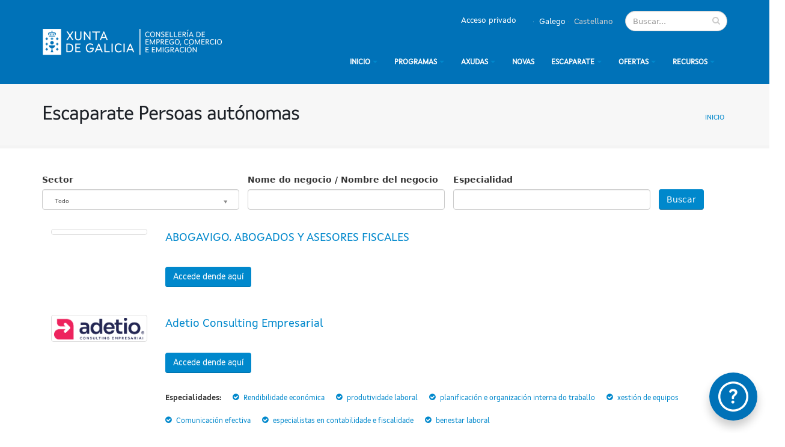

--- FILE ---
content_type: text/html; charset=utf-8
request_url: https://oficinadoautonomo.gal/gl/escaparate-virtual/especialidades/wordpress
body_size: 28545
content:
<!DOCTYPE html>
<!--[if lt IE 7]> <html class="ie ie6 " lang="gl" dir="ltr"> <![endif]-->
<!--[if IE 7]>    <html class="ie ie7 " lang="gl" dir="ltr"> <![endif]-->
<!--[if IE 8]>    <html class="ie ie8 " lang="gl" dir="ltr"> <![endif]-->
<!--[if gt IE 8]> <!--> <html class=" " lang="gl" dir="ltr"> <!--<![endif]-->
<head>
<meta http-equiv="Content-Type" content="text/html; charset=utf-8"/>
<link rel="shortcut icon" href="https://oficinadoautonomo.gal/sites/default/files/liferay.ico" type="image/vnd.microsoft.icon"/>
<script src="https://www.google.com/recaptcha/api.js?hl=gl" async="async" defer="defer" type="2b2455643ea8c95c63038390-text/javascript"></script>
<meta name="viewport" content="width=device-width, initial-scale=1"/>
<title>Escaparate Persoas autónomas | Oficina Virtual do Autónomo</title>
<!-- Call bootstrap.css before $scripts to resolve @import conflict with respond.js -->
<link rel="stylesheet" href="/sites/all/themes/Porto/vendor/bootstrap/css/bootstrap.min.css">

<link rel="stylesheet" href="https://oficinadoautonomo.gal/modules,_system,_system.base.css,qt6ffim+modules,_system,_system.menus.css,qt6ffim+modules,_system,_system.messages.css,qt6ffim+modules,_system,_system.theme.css,qt6ffim+sites,_all,_modules,_simplenews,_simplenews.css,qt6ffim+modules,_comment,_comment.css,qt6ffim+sites,_all,_modules,_date,_date_api,_date.css,qt6ffim+modules,_field,_theme,_field.css,qt6ffim+modules,_node,_node.css,qt6ffim+modules,_search,_search.css,qt6ffim+modules,_user,_user.css,qt6ffim+sites,_all,_modules,_views,_css,_views.css,qt6ffim.pagespeed.cc.kEkv2mql7A.css" type="text/css" media="all"/>
<link rel="stylesheet" href="https://oficinadoautonomo.gal/sites/all/modules/ckeditor/css/ckeditor.css?t6ffim" type="text/css" media="all"/>
<link rel="stylesheet" href="https://oficinadoautonomo.gal/sites,_all,_modules,_ctools,_css,_ctools.css,qt6ffim+sites,_all,_modules,_panels,_css,_panels.css,qt6ffim+sites,_all,_libraries,_select2,_select2.css,qt6ffim+modules,_locale,_locale.css,qt6ffim+sites,_all,_modules,_webform,_css,_webform.css,qt6ffim+sites,_all,_themes,_Porto,_vendor,_owl.carousel,_assets,_owl.carousel.css,qt6ffim+sites,_all,_themes,_Porto,_vendor,_font-awesome,_css,_font-awesome-legacy.css,qt6ffim+sites,_all,_themes,_Porto,_vendor,_font-awesome,_css,_font-awesome.css,qt6ffim+sites,_all,_themes,_Porto,_vendor,_simple-line-icons,_css,_simple-line-icons.css,qt6ffim+sites,_all,_themes,_Porto,_vendor,_owl.carousel,_assets,_owl.theme.default.css,qt6ffim+sites,_all,_themes,_Porto,_vendor,_circle-flip-slideshow,_css,_component.css,qt6ffim+sites,_all,_themes,_Porto,_vendor,_magnific-popup,_magnific-popup.css,qt6ffim+sites,_all,_themes,_Porto,_css,_theme.css,qt6ffim.pagespeed.cc.xpdyr40ZZ9.css" type="text/css" media="all"/>
<link rel="stylesheet" href="https://oficinadoautonomo.gal/sites/all/themes/Porto/css/theme-elements.css,qt6ffim+theme-animate.css,qt6ffim+theme-blog.css,qt6ffim+theme-shop.css,qt6ffim+drupal-styles.css,qt6ffim+custom.css,qt6ffim.pagespeed.cc.RDoBfCdRSi.css" type="text/css" media="all"/><link rel="stylesheet" href="https://oficinadoautonomo.gal/sites/all/themes/Porto/css/less/skin.less?t6ffim" type="text/css" media="all"/><link rel="stylesheet" href="https://oficinadoautonomo.gal/sites/all/themes/A.Porto_sub,,_css,,_custom_sub.css,,qt6ffim+Porto_sub,,_css,,_main.css,,qt6ffim+Porto_sub,,_css,,_block.css,,qt6ffim+Porto_sub,,_css,,_view.css,,qt6ffim+Porto,,_css,,_skins,,_default.css,,qt6ffim,Mcc.DOWbnbz5Sw.css.pagespeed.cf.1XOANCHXHq.css" type="text/css" media="all"/>

    <script type="2b2455643ea8c95c63038390-text/javascript" src="https://oficinadoautonomo.gal/sites/all/modules/jquery_update/replace/jquery/1.10/jquery.min.js,qv=1.10.2.pagespeed.jm.ZzSiN_5Whq.js"></script>
<script src="https://oficinadoautonomo.gal/misc,_jquery-extend-3.4.0.js,qv==1.10.2+misc,_jquery.once.js,qv==1.2+misc,_drupal.js,qt6ffim+misc,_form.js,qv==7.69+sites,_default,_files,_languages,_gl__Qf3rZXy1tCdFeRGr104DTa5Qv525mIj8a658HUqH3E.js,qt6ffim.pagespeed.jc.WKGJoHOqmU.js" type="2b2455643ea8c95c63038390-text/javascript"></script><script type="2b2455643ea8c95c63038390-text/javascript">eval(mod_pagespeed_$Juk1tydRt);</script>
<script type="2b2455643ea8c95c63038390-text/javascript">eval(mod_pagespeed_Rc_kSlNKHN);</script>
<script type="2b2455643ea8c95c63038390-text/javascript">eval(mod_pagespeed_MNc5Rs67VF);</script>
<script type="2b2455643ea8c95c63038390-text/javascript">eval(mod_pagespeed_Nq_8zpDMgP);</script>
<script type="2b2455643ea8c95c63038390-text/javascript">eval(mod_pagespeed_LGUAKD$DIa);</script>
<script type="2b2455643ea8c95c63038390-text/javascript" src="https://oficinadoautonomo.gal/sites/all/libraries/select2/select2.js,qt6ffim.pagespeed.jm.qC53Wlouqx.js"></script>
<script src="https://oficinadoautonomo.gal/sites,_all,_modules,_captcha,_captcha.js,qt6ffim+misc,_textarea.js,qv==7.69+sites,_all,_modules,_webform,_js,_webform.js,qt6ffim+sites,_all,_themes,_Porto_sub,_js,_custom_calendar.js,qt6ffim+sites,_all,_modules,_google_analytics,_googleanalytics.js,qt6ffim+sites,_all,_themes,_Porto_sub,_js,_main.js,qt6ffim.pagespeed.jc.1LjuBm6TXX.js" type="2b2455643ea8c95c63038390-text/javascript"></script><script type="2b2455643ea8c95c63038390-text/javascript">eval(mod_pagespeed_kdgKCJBOwG);</script>
<script type="2b2455643ea8c95c63038390-text/javascript">eval(mod_pagespeed_mQ0WxbGWcN);</script>
<script type="2b2455643ea8c95c63038390-text/javascript">eval(mod_pagespeed_AlniqDwwp0);</script>
<script type="2b2455643ea8c95c63038390-text/javascript">eval(mod_pagespeed_8nAgwKWNwb);</script>
<script type="2b2455643ea8c95c63038390-text/javascript">eval(mod_pagespeed__8mE1nBtMJ);</script>
<script type="2b2455643ea8c95c63038390-text/javascript">eval(mod_pagespeed_JYBmJBFvfI);</script>
<script type="2b2455643ea8c95c63038390-text/javascript">//<![CDATA[
(function(i,s,o,g,r,a,m){i["GoogleAnalyticsObject"]=r;i[r]=i[r]||function(){(i[r].q=i[r].q||[]).push(arguments)},i[r].l=1*new Date();a=s.createElement(o),m=s.getElementsByTagName(o)[0];a.async=1;a.src=g;m.parentNode.insertBefore(a,m)})(window,document,"script","https://www.google-analytics.com/analytics.js","ga");ga("create","UA-105698910-2",{"cookieDomain":"auto"});ga("set","anonymizeIp",true);ga("send","pageview");
//]]></script>
<script src="https://oficinadoautonomo.gal/sites/all/themes/Porto/vendor/modernizr,_modernizr.min.js,qt6ffim+jquery.appear,_jquery.appear.js,qt6ffim+jquery.easing,_jquery.easing.js,qt6ffim+jquery-cookie,_jquery-cookie.js,qt6ffim+bootstrap,_js,_bootstrap.min.js,qt6ffim+common,_common.js,qt6ffim.pagespeed.jc.HPQelu91hV.js" type="2b2455643ea8c95c63038390-text/javascript"></script><script type="2b2455643ea8c95c63038390-text/javascript">eval(mod_pagespeed_AfsRDL00kL);</script>
<script type="2b2455643ea8c95c63038390-text/javascript">eval(mod_pagespeed_0_YalMAaEy);</script>
<script type="2b2455643ea8c95c63038390-text/javascript">eval(mod_pagespeed_qS87jQ47Ca);</script>
<script type="2b2455643ea8c95c63038390-text/javascript">eval(mod_pagespeed_WfpuUZ9RqW);</script>
<script type="2b2455643ea8c95c63038390-text/javascript">eval(mod_pagespeed_sI$Et_mZv1);</script>
<script type="2b2455643ea8c95c63038390-text/javascript">eval(mod_pagespeed_n4B6nuAQa2);</script>
<script type="2b2455643ea8c95c63038390-text/javascript" src="https://oficinadoautonomo.gal/sites/all/themes/Porto/vendor/jquery.validation/jquery.validation.js,qt6ffim.pagespeed.jm.vLQgRj4rVJ.js"></script>
<script type="2b2455643ea8c95c63038390-text/javascript" src="https://oficinadoautonomo.gal/sites/all/themes/Porto/vendor/jquery.stellar/jquery.stellar.js?t6ffim"></script>
<script src="https://oficinadoautonomo.gal/sites/all/themes/Porto/vendor/jquery.easy-pie-chart,_jquery.easy-pie-chart.js,qt6ffim+jquery.gmap,_jquery.gmap.js,qt6ffim+jquery.lazyload,_jquery.lazyload.js,qt6ffim+isotope,_jquery.isotope.min.js,qt6ffim.pagespeed.jc.CK8l-h0_At.js" type="2b2455643ea8c95c63038390-text/javascript"></script><script type="2b2455643ea8c95c63038390-text/javascript">eval(mod_pagespeed_Az400avIFB);</script>
<script type="2b2455643ea8c95c63038390-text/javascript">eval(mod_pagespeed_fMGt2ZIBVY);</script>
<script type="2b2455643ea8c95c63038390-text/javascript">eval(mod_pagespeed_WaTH3qNftl);</script>
<script type="2b2455643ea8c95c63038390-text/javascript">eval(mod_pagespeed_zVDiy$VXec);</script>
<script src="https://oficinadoautonomo.gal/sites/all/themes/Porto/vendor/owl.carousel,_owl.carousel.js,qt6ffim+jflickrfeed,_jflickrfeed.js,qt6ffim.pagespeed.jc.58OdKDbgHW.js" type="2b2455643ea8c95c63038390-text/javascript"></script><script type="2b2455643ea8c95c63038390-text/javascript">eval(mod_pagespeed_u9KNvuVLKm);</script>
<script type="2b2455643ea8c95c63038390-text/javascript">eval(mod_pagespeed_y7680Uxmwh);</script>
<script src="https://oficinadoautonomo.gal/sites/all/themes/Porto/vendor,_magnific-popup,_jquery.magnific-popup.js,qt6ffim+vendor,_vide,_vide.js,qt6ffim+vendor,_circle-flip-slideshow,_js,_jquery.flipshow.js,qt6ffim+js,_custom.js,qt6ffim.pagespeed.jc.WKWgWC9Hm2.js" type="2b2455643ea8c95c63038390-text/javascript"></script><script type="2b2455643ea8c95c63038390-text/javascript">eval(mod_pagespeed_UGblQoPSrU);</script>
<script type="2b2455643ea8c95c63038390-text/javascript">eval(mod_pagespeed_AqAZuSteNA);</script>
<script type="2b2455643ea8c95c63038390-text/javascript">eval(mod_pagespeed_CuU2xljQrB);</script>
<script type="2b2455643ea8c95c63038390-text/javascript">eval(mod_pagespeed_AQyawrPLRJ);</script>
<script type="2b2455643ea8c95c63038390-text/javascript">//<![CDATA[
jQuery.extend(Drupal.settings,{"basePath":"\/","pathPrefix":"gl\/","ajaxPageState":{"theme":"porto_sub","theme_token":"yZEmT4KUtv5OsxswlDCF0uJJOb7nIWZlcDyQEj2P3Iw","js":{"sites\/all\/themes\/Porto\/js\/theme.js":1,"sites\/all\/themes\/Porto\/js\/views\/view.home.js":1,"sites\/all\/themes\/Porto\/js\/theme.init.js":1,"sites\/all\/themes\/Porto\/js\/examples\/examples.portfolio.js":1,"sites\/all\/modules\/jquery_update\/replace\/jquery\/1.10\/jquery.min.js":1,"misc\/jquery-extend-3.4.0.js":1,"misc\/jquery.once.js":1,"misc\/drupal.js":1,"misc\/form.js":1,"public:\/\/languages\/gl__Qf3rZXy1tCdFeRGr104DTa5Qv525mIj8a658HUqH3E.js":1,"sites\/all\/libraries\/select2\/select2.js":1,"sites\/all\/modules\/captcha\/captcha.js":1,"misc\/textarea.js":1,"sites\/all\/modules\/webform\/js\/webform.js":1,"https:\/\/oficinadoautonomo.gal\/sites\/all\/themes\/Porto_sub\/js\/custom_calendar.js":1,"sites\/all\/modules\/google_analytics\/googleanalytics.js":1,"https:\/\/oficinadoautonomo.gal\/sites\/all\/themes\/Porto_sub\/js\/main.js":1,"0":1,"sites\/all\/themes\/Porto\/vendor\/modernizr\/modernizr.min.js":1,"sites\/all\/themes\/Porto\/vendor\/jquery.appear\/jquery.appear.js":1,"sites\/all\/themes\/Porto\/vendor\/jquery.easing\/jquery.easing.js":1,"sites\/all\/themes\/Porto\/vendor\/jquery-cookie\/jquery-cookie.js":1,"sites\/all\/themes\/Porto\/vendor\/bootstrap\/js\/bootstrap.min.js":1,"sites\/all\/themes\/Porto\/vendor\/common\/common.js":1,"sites\/all\/themes\/Porto\/vendor\/jquery.validation\/jquery.validation.js":1,"sites\/all\/themes\/Porto\/vendor\/jquery.stellar\/jquery.stellar.js":1,"sites\/all\/themes\/Porto\/vendor\/jquery.easy-pie-chart\/jquery.easy-pie-chart.js":1,"sites\/all\/themes\/Porto\/vendor\/jquery.gmap\/jquery.gmap.js":1,"sites\/all\/themes\/Porto\/vendor\/jquery.lazyload\/jquery.lazyload.js":1,"sites\/all\/themes\/Porto\/vendor\/isotope\/jquery.isotope.min.js":1,"sites\/all\/themes\/Porto\/vendor\/owl.carousel\/owl.carousel.js":1,"sites\/all\/themes\/Porto\/vendor\/jflickrfeed\/jflickrfeed.js":1,"sites\/all\/themes\/Porto\/vendor\/magnific-popup\/jquery.magnific-popup.js":1,"sites\/all\/themes\/Porto\/vendor\/vide\/vide.js":1,"sites\/all\/themes\/Porto\/vendor\/circle-flip-slideshow\/js\/jquery.flipshow.js":1,"sites\/all\/themes\/Porto\/js\/custom.js":1},"css":{"modules\/system\/system.base.css":1,"modules\/system\/system.menus.css":1,"modules\/system\/system.messages.css":1,"modules\/system\/system.theme.css":1,"sites\/all\/modules\/simplenews\/simplenews.css":1,"modules\/comment\/comment.css":1,"sites\/all\/modules\/date\/date_api\/date.css":1,"modules\/field\/theme\/field.css":1,"modules\/node\/node.css":1,"modules\/search\/search.css":1,"modules\/user\/user.css":1,"sites\/all\/modules\/views\/css\/views.css":1,"sites\/all\/modules\/ckeditor\/css\/ckeditor.css":1,"sites\/all\/modules\/ctools\/css\/ctools.css":1,"sites\/all\/modules\/panels\/css\/panels.css":1,"sites\/all\/libraries\/select2\/select2.css":1,"modules\/locale\/locale.css":1,"sites\/all\/modules\/webform\/css\/webform.css":1,"https:\/\/oficinadoautonomo.gal\/sites\/all\/themes\/Porto_sub\/css\/custom_calendar.css":1,"sites\/all\/themes\/Porto\/vendor\/owl.carousel\/assets\/owl.carousel.css":1,"sites\/all\/themes\/Porto\/vendor\/font-awesome\/css\/font-awesome-legacy.css":1,"sites\/all\/themes\/Porto\/vendor\/font-awesome\/css\/font-awesome.css":1,"sites\/all\/themes\/Porto\/vendor\/simple-line-icons\/css\/simple-line-icons.css":1,"sites\/all\/themes\/Porto\/vendor\/owl.carousel\/assets\/owl.theme.default.css":1,"sites\/all\/themes\/Porto\/vendor\/prettyPhoto\/css\/prettyPhoto.css":1,"sites\/all\/themes\/Porto\/vendor\/circle-flip-slideshow\/css\/component.css":1,"sites\/all\/themes\/Porto\/vendor\/magnific-popup\/magnific-popup.css":1,"sites\/all\/themes\/Porto\/vendor\/isotope\/jquery.isotope.css":1,"sites\/all\/themes\/Porto\/css\/theme.css":1,"sites\/all\/themes\/Porto\/css\/theme-elements.css":1,"sites\/all\/themes\/Porto\/css\/theme-animate.css":1,"sites\/all\/themes\/Porto\/css\/theme-blog.css":1,"sites\/all\/themes\/Porto\/css\/theme-shop.css":1,"sites\/all\/themes\/Porto\/css\/drupal-styles.css":1,"sites\/all\/themes\/Porto\/css\/custom.css":1,"sites\/all\/themes\/Porto\/css\/less\/skin.less":1,"sites\/all\/themes\/Porto_sub\/css\/custom_sub.css":1,"sites\/all\/themes\/Porto_sub\/css\/main.css":1,"sites\/all\/themes\/Porto_sub\/css\/block.css":1,"sites\/all\/themes\/Porto_sub\/css\/view.css":1,"sites\/all\/themes\/Porto\/css\/skins\/default.css":1}},"urlIsAjaxTrusted":{"\/gl\/escaparate-virtual\/especialidades\/wordpress":true},"inEffects":["bounceIn","bounceInDown","bounceInUp","bounceInLeft","bounceInRight","fadeIn","fadeInUp","fadeInDown","fadeInLeft","fadeInRight","fadeInUpBig","fadeInDownBig","fadeInLeftBig","fadeInRightBig","flipInX","flipInY","foolishIn","lightSpeedIn","puffIn","rollIn","rotateIn","rotateInDownLeft","rotateInDownRight","rotateInUpLeft","rotateInUpRight","twisterInDown","twisterInUp","swap","swashIn","tinRightIn","tinLeftIn","tinUpIn","tinDownIn","vanishIn","bounceIn","bounceInDown","bounceInUp","bounceInLeft","bounceInRight","fadeIn","fadeInUp","fadeInDown","fadeInLeft","fadeInRight","fadeInUpBig","fadeInDownBig","fadeInLeftBig","fadeInRightBig","flipInX","flipInY","foolishIn","lightSpeedIn","puffIn","rollIn","rotateIn","rotateInDownLeft","rotateInDownRight","rotateInUpLeft","rotateInUpRight","twisterInDown","twisterInUp","swap","swashIn","tinRightIn","tinLeftIn","tinUpIn","tinDownIn","vanishIn"],"outEffects":["bombRightOut","bombLeftOut","bounceOut","bounceOutDown","bounceOutUp","bounceOutLeft","bounceOutRight","fadeOut","fadeOutUp","fadeOutDown","fadeOutLeft","fadeOutRight","fadeOutUpBig","fadeOutDownBig","fadeOutLeftBig","fadeOutRightBig","flipOutX","flipOutY","foolishOut","hinge","holeOut","lightSpeedOut","puffOut","rollOut","rotateOut","rotateOutDownLeft","rotateOutDownRight","rotateOutUpLeft","rotateOutUpRight","rotateDown","rotateUp","rotateLeft","rotateRight","swashOut","tinRightOut","tinLeftOut","tinUpOut","tinDownOut","vanishOut","bombRightOut","bombLeftOut","bounceOut","bounceOutDown","bounceOutUp","bounceOutLeft","bounceOutRight","fadeOut","fadeOutUp","fadeOutDown","fadeOutLeft","fadeOutRight","fadeOutUpBig","fadeOutDownBig","fadeOutLeftBig","fadeOutRightBig","flipOutX","flipOutY","foolishOut","hinge","holeOut","lightSpeedOut","puffOut","rollOut","rotateOut","rotateOutDownLeft","rotateOutDownRight","rotateOutUpLeft","rotateOutUpRight","rotateDown","rotateUp","rotateLeft","rotateRight","swashOut","tinRightOut","tinLeftOut","tinUpOut","tinDownOut","vanishOut"],"googleanalytics":{"trackOutbound":1,"trackMailto":1,"trackDownload":1,"trackDownloadExtensions":"7z|aac|arc|arj|asf|asx|avi|bin|csv|doc(x|m)?|dot(x|m)?|exe|flv|gif|gz|gzip|hqx|jar|jpe?g|js|mp(2|3|4|e?g)|mov(ie)?|msi|msp|pdf|phps|png|ppt(x|m)?|pot(x|m)?|pps(x|m)?|ppam|sld(x|m)?|thmx|qtm?|ra(m|r)?|sea|sit|tar|tgz|torrent|txt|wav|wma|wmv|wpd|xls(x|m|b)?|xlt(x|m)|xlam|xml|z|zip"}});
//]]></script>
<!-- IE Fix for HTML5 Tags -->
<!--[if lt IE 9]>
<![endif]-->

<!--[if IE]>
  <link rel="stylesheet" href="/sites/all/themes/Porto/css/ie.css">
<![endif]-->

<!--[if lte IE 8]>
  <script src="/sites/all/themes/Porto/vendor/respond.js"></script>
<![endif]-->

<!-- Web Fonts  -->
<link href="//fonts.googleapis.com/css?family=Open+Sans:400,300,600,700,800&subset=latin,latin-ext" type="text/css" rel="stylesheet">
<link href='//fonts.googleapis.com/css?family=Shadows+Into+Light' rel='stylesheet' type='text/css'>

<script src="https://genai.findspo.com/chatbot.iife.js" async type="2b2455643ea8c95c63038390-text/javascript"></script> 

  
</head>
<body class="html not-front not-logged-in no-sidebars page-escaparate-virtual page-escaparate-virtual-especialidades page-escaparate-virtual-especialidades-wordpress i18n-gl" data-target="#header" data-spy="scroll" data-offset="100">
<div class="body">
  <header id="header" data-plugin-options='{"stickyEnabled": true, "stickyEnableOnBoxed": true, "stickyEnableOnMobile": true, "stickyStartAt": 57, "stickySetTop": "-57px", "stickyChangeLogo": true}'>
<div class="header-body">
<div class="header-container container">
<div class="header-row">
<div class="header-column">
                            <div class="header-logo-custom">
            <a href="/gl" title="Inicio" rel="home" id="logo-custom">
                <!-- <img alt="Inicio" width="227" height="66" data-sticky-width="109" data-sticky-height="26" data-sticky-top="33" src="https://oficinadoautonomo.gal/sites/default/files/logo_2024_cece_946_275_0.png"> -->
                <img src="https://oficinadoautonomo.gal/sites/default/files/300xNxlogo_2024_cece_946_275_0.png.pagespeed.ic.lpk-S5pp-0.webp" width="300">
            </a>
        </div>
                <div id="name-and-slogan" class="hidden">

                                                <div id="site-name" class="hidden">
                        <a href="/gl" title="Inicio" rel="home"><span>Oficina Virtual do Autónomo</span></a>
                    </div>
                            
                            <div id="site-slogan" class="hidden">
                    O portal do emprego autónomo                </div>
            
        </div> <!-- /#name-and-slogan -->
    </div>
<div class="header-column">
<div class="header-row">
            <div class="header-search hidden-xs">
              
<form onsubmit="if (!window.__cfRLUnblockHandlers) return false; if(this.search_block_form.value==&#039;Search&#039;){ alert(&#039;Please enter a search&#039;); return false; }" action="/gl/escaparate-virtual/especialidades/wordpress" method="post" id="search-block-form" accept-charset="UTF-8" data-cf-modified-2b2455643ea8c95c63038390-=""><div>
<div class="input-group"> 
  <input title="Introduza os termos que queira buscar." class="form-control search form-text" onblur="if (!window.__cfRLUnblockHandlers) return false; if (this.value == &#039;&#039;) {this.value = &#039;Buscar...&#039;;}" onfocus="if (!window.__cfRLUnblockHandlers) return false; if (this.value == &#039;Search&#039;) {this.value = &#039;&#039;;}" placeholder="Buscar..." type="text" id="edit-search-block-form--2" name="search_block_form" value="" size="40" maxlength="128" data-cf-modified-2b2455643ea8c95c63038390-="" /><span class="input-group-btn"><button class="btn btn-default" type="submit"><i class="fa fa-search"></i></button></span><input type="hidden" name="form_build_id" value="form-66iOKUDUyXeQ8sG8M3q2BwD_zcJKrehlApAGrcACTTM"/>
<input type="hidden" name="form_id" value="search_block_form"/>
</div>
</div></form>        </div>
    
                  <div class="region region-header-top">
    <div id="block-locale-language" class="block block-locale">

    
  <div class="content">
    <ul class="language-switcher-locale-url"><li class="gl first active"><a href="/gl/escaparate-virtual/especialidades/wordpress" class="language-link active" xml:lang="gl"><img class="language-icon" typeof="foaf:Image" src="[data-uri]" width="1" height="1" alt="Galego" title="Galego"/> Galego</a></li>
<li class="es last"><a href="/es/escaparate-virtual/especialidades/wordpress" class="language-link" xml:lang="es"><img class="language-icon" typeof="foaf:Image" src="[data-uri]" width="1" height="1" alt="Castellano" title="Castellano"/> Castellano</a></li>
</ul>  </div>
</div>
<div id="block-menu-menu-top-menu" class="block block-menu">

    
  <div class="content">
    <ul class="menu"><li class="first last leaf"><a href="/gl/user/login" title="">Acceso privado</a></li>
</ul>  </div>
</div>
  </div>

</div>
<div class="header-row">
<div class="header-nav">
<button class="btn header-btn-collapse-nav" data-toggle="collapse" data-target=".header-nav-main">
    <i class="fa fa-bars"></i>
</button>

<div class="header-nav-main header-nav-main-light header-nav-main-effect-1 header-nav-main-sub-effect-1 collapse">
<nav>
      
<ul class="nav nav-pills nav-main" id="mainMenu"><li class="dropdown 3022"><a title="" class="dropdown-toggle disabled nolink">Inicio</a><ul class="dropdown-menu"><li><a href="/gl" title="">Portada</a></li><li><a href="/gl/estratexia-impulso-autonomo-horizonte-27">Estratexia Impulso Autónomo H27</a></li><li><a href="/gl/oficina-virtual-do-emprego-autonomo">Que é a oficina virtual</a></li><li><a href="/gl/5-pasos-para-darte-de-alta">5 pasos para darte de alta</a></li></ul></li><li class="dropdown 3999"><a title="Programas de apoio emprego autónomo" class="dropdown-toggle disabled nolink">Programas</a><ul class="dropdown-menu"><li class="dropdown-submenu"><a title="" class="nolink">Programas 2025</a><ul class="dropdown-menu"><li><a href="/gl/axudas-do-bono-remuda-2025">Axudas Bono Remuda 2025</a></li><li><a href="/gl/axudas-iniciativas-empresariais-de-base-tecnoloxica-iebt-2025">Axudas Iniciativas Empresariais Base Tecnolóxica - IEBT 2025</a></li><li><a href="/gl/axudas-para-conciliacion-da-persoa-traballadora-autonoma-2025">Axudas conciliación persoa traballadora autónoma - 2025</a></li><li><a href="/gl/bono-nova-oportunidade-das-persoas-trabaalldoras-autonomas-2025">Bono Nova Oportunidade 2025</a></li><li><a href="/gl/programa-do-bono-das-persoas-autonomas-2025">Programa bono persoas autónomas - 2025</a></li><li><a href="/gl/programa-camino-emprendedor-2025">Programa Camiño Emprendedor - 2025</a></li><li><a href="/gl/programa-de-axudas-para-contratacion-indefinida-e-formacion-de-persoas-asalariadas-2025">Programa contratación indefinida e formación de persoas asalariadas - 2025</a></li><li><a href="/gl/programa-para-promocion-do-emprego-autonomo-e-cota-cero-2025">Programa promoción emprego autónomo e cota cero - 2025</a></li></ul></li><li class="dropdown-submenu"><a title="" class="nolink">Programas 2024</a><ul class="dropdown-menu"><li><a href="/gl/axudas-iniciativas-empresariais-de-base-tecnoloxica-iebt">Axudas a IEBT 2024</a></li><li><a href="/gl/axudas-ao-emprendemento-2024">Axudas ao emprendemento 2024</a></li><li><a href="/gl/axudas-do-bono-remuda-2024">Bono Remuda 2024</a></li><li><a href="/gl/axudas-conciliacion-da-persoa-traballadora-autonoma-2024">Conciliación persoas autónomas - 2024</a></li><li><a href="/gl/programa-de-axudas-para-contratacion-indefinida-e-formacion-de-persoas-asalariadas-2024-0">Contratación indefinida e formación persoas asalariadas - 2024</a></li><li><a href="/gl/programa-de-apoio-para-contratacion-de-mulleres-en-ocupacions-masculinizadas-2024">Contratación mulleres ocupacións masculinizadas - 2024</a></li><li><a href="/gl/programa-de-mentoring-traballo-autonomo-2024">Mentoring Traballo Autónomo 2024</a></li><li><a href="/gl/plan-galicia-emprega-incentivos-contratacion-e-formacion">Plan Galicia Emprega 2024</a></li><li><a href="/gl/programa-do-bono-das-persoas-autonomas-2024">Programa Bono persoas autónomas - 2024</a></li><li><a href="/gl/programa-camino-emprendedor-2024">Programa Camiño Emprendedor - 2024</a></li><li><a href="/gl/programa-nova-oportunidade-das-persoas-traballadoras-autonomas-2024">Programa Nova Oportunidade 2024</a></li><li><a href="/gl/promocion-do-emprego-autonomo-2024">Promoción Emprego Autónomo 2024</a></li></ul></li><li class="dropdown-submenu"><a title="" class="nolink">Programas 2023</a><ul class="dropdown-menu"><li><a href="/gl/axudas-ao-emprendemento">Axudas ao emprendemento 2023</a></li><li><a href="/gl/bono-autonomo-2023">Bono autónomo 2023</a></li><li><a href="/gl/programa-de-axudas-para-contratacion-indefinida-e-formacion-de-persoas-asalariadas">Contratación indefinida e formación</a></li><li><a href="/gl/emprendemento-plus-2023">Emprendemento Plus 2023</a></li><li><a href="/gl/programa-galicia-camino-emprendedor-2023-0">Galicia Camiño Emprendedor - 2023</a></li><li><a href="/gl/plan-galicia-emprega-de-incentivos-contratacion-e-formacion">Galicia Emprega colectivos vulnerables</a></li><li><a href="/gl/impacto-autonomo-2023">Impacto Autónomo 2023</a></li><li><a href="/gl/programa-de-mentoring-traballo-autonomo-2023">Mentoring Traballo Autónomo 2023</a></li><li><a href="/gl/axudas-xempre-autonomo-2023">Xempre autónomo 2023</a></li></ul></li><li class="dropdown-submenu"><a title="" class="nolink">Programas 2022</a><ul class="dropdown-menu"><li><a href="/gl/programa-de-apoio-ao-peche-do-lecer-nocturno">Apoio peche lecer nocturno 2022</a></li><li><a href="/gl/o-bono-autonomo-2022">Bono autónomo 2022</a></li><li><a href="/gl/programa-12etapas12retos">Programa #12etapas12retos - 2022</a></li><li><a href="/gl/programa-extraordinario-das-persoas-traballadoras-autonomas-e-microempresas-con-actividades">Programa Actividades especialmente paralizadas - 2022</a></li><li><a href="/gl/plan-galicia-programa-ii-axudas-persoas-traballadoras-autonomas-pola-contratacion-indefinida-de">Programa contratación indefinida 2022</a></li><li><a href="/gl/promocion-e-consolidacion-do-emprego-autonomo-2022">Promoción emprego autónomo 2022</a></li><li><a href="/gl/programa-de-mentoring-traballo-autonomo-2022">Programa de Mentoring Traballo Autónomo 2022</a></li><li><a href="/gl/programa-nova-oportunidade-2022">Programa Nova Oportunidade - 2022</a></li></ul></li><li class="dropdown-submenu"><a title="" class="nolink">Programas 2021</a><ul class="dropdown-menu"><li><a href="/gl/o-bono-autonomo-2021" title="Bono autónomo">Bono autónomo 2021</a></li><li><a href="/gl/programa-ii-axudas-persoas-traballadoras-autonomas-pola-contratacion-indefinida-de-persoas">Programa contratación indefinida 2021</a></li><li><a href="/gl/promocion-emprego-autonomo-2021">Promoción emprego autónomo 2021</a></li><li><a href="/gl/programa-de-mentoring-traballo-autonomo-2021">Programa Mentoring 2021</a></li></ul></li></ul></li><li class="dropdown 3024"><a href="/gl/axudas" title="; portfolio-extra-axudas" class="dropdown-toggle disabled">Axudas</a><ul class="dropdown-menu"><li><a href="/gl/axudas-para-persoas-traballadoras-autonomas">Presentación Axudas</a></li><li class="dropdown-submenu"><a title="" class="nolink">Infografías Axudas</a><ul class="dropdown-menu"><li><a href="/gl/infografias-axudas-2025">Infografías Axudas 2025</a></li><li><a href="/gl/infografias-axudas-2024">Infografías axudas 2024</a></li><li><a href="/gl/infografias-axudas-2023">Infografías Axudas 2023</a></li><li><a href="/gl/infografias-das-axudas-2022">Infografías Axudas 2022</a></li><li><a href="/gl/infografias-das-axudas-2021">Infografías Axudas 2021</a></li></ul></li><li><a href="http://oficinadoautonomo.gal/gl/axudas_iniciar" title="">Axudas Etapa Iniciar</a></li><li><a href="http://oficinadoautonomo.gal/gl/axudas_avanzar" title="">Axudas Etapa Avanzar</a></li><li><a href="http://oficinadoautonomo.gal/gl/axudas_modernizar" title="">Axudas Etapa Modernizar</a></li><li class="dropdown-submenu"><a title="" class="nolink">Subvencións asociacións</a><ul class="dropdown-menu"><li><a href="/gl/subvencions-para-sufragar-os-gastos-de-funcionamento-das-entidades-asociativas-galegas-de-persoas-1">Subvencións entidades asociativas - 2025</a></li><li><a href="/gl/subvencions-para-sufragar-os-gastos-de-funcionamento-das-entidades-asociativas-galegas-de-persoas-0">Subvencións entidades asociativas - 2024</a></li><li><a href="/gl/subvencions-para-sufragar-os-gastos-de-funcionamento-das-entidades-asociativas-galegas-de-persoas">Subvencións entidades asociativas - 2023</a></li></ul></li></ul></li><li><a href="/gl/novas-da-oficina-do-autonomo">Novas</a></li><li class="dropdown 3142"><a title="" class="dropdown-toggle disabled nolink">Escaparate</a><ul class="dropdown-menu"><li><a href="/gl/que-e-o-escaparte-virtual">Que é o escaparte virtual</a></li><li><a href="http://oficinadoautonomo.gal/gl/escaparate-virtual" title="">O escaparate do autónomo</a></li></ul></li><li class="dropdown 3139"><a title="" class="dropdown-toggle disabled nolink">Ofertas</a><ul class="dropdown-menu"><li><a href="/gl/que-e-o-espazo-de-ofertas">Que é o espazo de ofertas</a></li><li><a href="http://oficinadoautonomo.gal/gl/ofertas-de-colaboracion" title="">Ofertas de colaboración</a></li></ul></li><li class="dropdown 3102"><a title="" class="dropdown-toggle disabled nolink">Recursos</a><ul class="dropdown-menu"><li><a href="/gl/formacion">Formación</a></li><li><a href="/gl/content/contacta">Contacta</a></li><li><a href="/gl/documentos" title="">Documentos</a></li><li><a href="/gl/preguntas-frecuentes-faq">Faq</a></li></ul></li></ul></nav>
</div>
</div>
</div>
</div>
</div>
</div>
</div>
</header>


	<!-- end header --> 

	<div role="main" class="main">
      <!--breadcrumbs-->
        <section class="page-header page-header-light page-header-more-padding ">
    
    <div class="container">
            <div class="row">
            <div class="col-md-12">
                <h1>Escaparate Persoas autónomas</h1>
                <ul class="breadcrumb"><li><a href="/gl">Inicio</a></li> </ul>            </div>
        </div>
              </div>
    </section>
	  
	  	  <div id="content" class="content full">
	    <div class="container">
	      <div class="row">
		        
			    			
					<div class="col-md-12">
					  
			     				      			      		
					    <div class="region region-content">
    <div id="block-system-main" class="block block-system">

    
  <div class="content">
    <div class="view view-escaparate-virtual view-id-escaparate_virtual view-display-id-page escaparate-virtual view-dom-id-da84c9f1acffcdb83a19f7de21faa1df">
        
      <div class="view-filters">
      <form action="/gl/escaparate-virtual/especialidades/wordpress" method="get" id="views-exposed-form-escaparate-virtual-page" accept-charset="UTF-8"><div><div class="views-exposed-form">
  <div class="views-exposed-widgets clearfix">
          <div id="edit-field-sector-de-actividade-tid-wrapper" class="views-exposed-widget views-widget-filter-field_sector_de_actividade_tid">
                  <label for="edit-field-sector-de-actividade-tid">
            Sector          </label>
                        <div class="views-widget">
          <div class="form-item form-type-select form-item-field-sector-de-actividade-tid">
 <select id="edit-field-sector-de-actividade-tid" name="field_sector_de_actividade_tid" class="form-select"><option value="All" selected="selected">Todo</option><option value="2731">0000 | Pendente asignar</option><option value="1448">2111 | Médicos de familia</option><option value="1449">2112 | Outros médicos especialistas</option><option value="1450">2121 | Enfermeiros non especializados</option><option value="1451">2122 | Enfermeiros especializados (salvo matronos)</option><option value="1452">2123 | Matronos</option><option value="1453">2130 | Veterinarios</option><option value="1454">2140 | Farmacéuticos</option><option value="1455">2151 | Odontólogos e estomatólogos</option><option value="1456">2152 | Fisioterapeutas</option><option value="1457">2153 | Dietistas e nutricionistas</option><option value="1458">2154 | Logopedas</option><option value="1459">2155 | Ópticos-optometristas</option><option value="1460">2156 | Terapeutas ocupacionais</option><option value="1461">2157 | Podólogos</option><option value="1462">2158 | Profesionais da saúde e a hixiene laboral e ambiental</option><option value="1463">2159 | Profesionais da saúde non clasificados baixo outras epígrafes</option><option value="1464">2210 | Profesores de universidades e outro ensino superior (salvo formación profesional)</option><option value="1465">2220 | Profesores de formación profesional (materias específicas)</option><option value="1466">2230 | Profesores de ensino secundario (salvo materias específicas de formación profesional)</option><option value="1467">2240 | Profesores de ensino primario</option><option value="1468">2251 | Mestres de educación infantil</option><option value="1469">2252 | Técnicos en educación infantil</option><option value="1470">2311 | Profesores de educación especial</option><option value="1471">2312 | Técnicos educadores de educación especial</option><option value="1472">2321 | Especialistas en métodos didácticos e pedagóxicos</option><option value="1473">2322 | Profesores de ensino non regrado de idiomas</option><option value="1474">2323 | Profesores de ensino non regrado de música e danza</option><option value="1475">2324 | Profesores de ensino non regrado de artes</option><option value="1476">2325 | Instrutores en tecnoloxías da información en ensino non regrado</option><option value="1477">2326 | Profesionais da educación ambiental</option><option value="1478">2329 | Profesores e profesionais do ensino non clasificados baixo outras epígrafes</option><option value="1479">2411 | Físicos e astrónomos</option><option value="1480">2412 | Meteorólogos</option><option value="1481">2413 | Químicos</option><option value="1482">2414 | Xeólogos e xeofísicos</option><option value="1483">2415 | Matemáticos e actuarios</option><option value="1484">2416 | Estatísticos</option><option value="1485">2421 | Biólogos, botánicos, zoólogos e afíns</option><option value="1486">2422 | Enxeñeiros agrónomos</option><option value="1487">2423 | Enxeñeiros de montes</option><option value="1488">2424 | Enxeñeiros técnicos agrícolas</option><option value="1489">2425 | Enxeñeiros técnicos forestais e do medio natural</option><option value="1490">2426 | Profesionais da protección ambiental</option><option value="1491">2427 | Enólogos</option><option value="1492">2431 | Enxeñeiros industriais e de produción</option><option value="1493">2432 | Enxeñeiros en construción e obra civil</option><option value="1494">2433 | Enxeñeiros mecánicos</option><option value="1495">2434 | Enxeñeiros aeronáuticos</option><option value="1496">2435 | Enxeñeiros químicos</option><option value="1497">2436 | Enxeñeiros de minas, metalúrxicos e afíns</option><option value="1498">2437 | Enxeñeiros ambientais</option><option value="1499">2439 | Enxeñeiros non clasificados baixo outras epígrafes</option><option value="1500">2441 | Enxeñeiros en electricidade</option><option value="1501">2442 | Enxeñeiros electrónicos</option><option value="1502">2443 | Enxeñeiros en telecomunicacións</option><option value="1503">2451 | Arquitectos (salvo arquitectos paisaxistas e urbanistas)</option><option value="1504">2452 | Arquitectos paisaxistas</option><option value="1505">2453 | Urbanistas e enxeñeiros de tránsito</option><option value="1506">2454 | Enxeñeiros xeógrafos e cartógrafos</option><option value="1507">2461 | Enxeñeiros técnicos industriais e de produción</option><option value="1508">2462 | Enxeñeiros técnicos de obras públicas</option><option value="1509">2463 | Enxeñeiros técnicos mecánicos</option><option value="1510">2464 | Enxeñeiros técnicos aeronáuticos</option><option value="1511">2465 | Enxeñeiros técnicos químicos</option><option value="1512">2466 | Enxeñeiros técnicos de minas, metalúrxicos e afíns</option><option value="1513">2469 | Enxeñeiros técnicos non clasificados baixo outras epígrafes</option><option value="1514">2471 | Enxeñeiros técnicos en electricidade</option><option value="1515">2472 | Enxeñeiros técnicos en electrónica</option><option value="1516">2473 | Enxeñeiros técnicos en telecomunicacións</option><option value="1517">2481 | Arquitectos técnicos e técnicos urbanistas</option><option value="1518">2482 | Deseñadores de produtos e de roupa</option><option value="1519">2483 | Enxeñeiros técnicos en topografía</option><option value="1520">2484 | Deseñadores gráficos e multimedia</option><option value="1521">2511 | Avogados</option><option value="1522">2512 | Fiscais</option><option value="1523">2513 | Xuíces e maxistrados</option><option value="1524">2591 | Notarios e rexistradores</option><option value="1525">2592 | Procuradores</option><option value="1526">2599 | Profesionais do dereito non clasificados baixo outras epígrafes</option><option value="1527">2611 | Especialistas en contabilidade</option><option value="1528">2612 | Asesores financeiros e en investimentos</option><option value="1529">2613 | Analistas financeiros</option><option value="1530">2621 | Analistas de xestión e organización</option><option value="1531">2622 | Especialistas en administración de política de empresas</option><option value="1532">2623 | Especialistas da Administración pública</option><option value="1533">2624 | Especialistas en políticas e servizos de persoal e afíns</option><option value="1534">2625 | Especialistas en formación de persoal</option><option value="1535">2630 | Técnicos de empresas e actividades turísticas</option><option value="1536">2640 | Profesionais de vendas técnicas e médicas (salvo as TIC)</option><option value="1537">2651 | Profesionais da publicidade e a comercialización</option><option value="1538">2652 | Profesionais de relacións públicas</option><option value="1539">2653 | Profesionais da venda de tecnoloxías da información e as comunicacións</option><option value="1540">2711 | Analistas de sistemas</option><option value="1541">2712 | Analistas e deseñadores de software</option><option value="1542">2713 | Analistas, programadores e deseñadores web e multimedia</option><option value="1543">2719 | Analistas e deseñadores de software e multimedia non clasificados baixo outras epígrafes</option><option value="1544">2721 | Deseñadores e administradores de bases de datos</option><option value="1545">2722 | Administradores de sistemas e redes</option><option value="1546">2723 | Analistas de redes informáticas</option><option value="1547">2729 | Especialistas en bases de datos e en redes informáticas non clasificados baixo outras epígrafes</option><option value="1548">2810 | Economistas</option><option value="1549">2821 | Sociólogos, xeógrafos, antropólogos, arqueólogos e afíns</option><option value="1550">2822 | Filósofos, historiadores e profesionais en ciencias políticas</option><option value="1551">2823 | Psicólogos</option><option value="1552">2824 | Profesionais do traballo e a educación social</option><option value="1553">2825 | Axentes de igualdade de oportunidades entre mulleres e homes</option><option value="1554">2830 | Sacerdotes das distintas relixións</option><option value="1555">2911 | Arquivistas e conservadores de museos</option><option value="1556">2912 | Bibliotecarios, documentalistas e afíns</option><option value="1557">2921 | Escritores</option><option value="1558">2922 | Xornalistas</option><option value="1559">2923 | Filólogos, intérpretes e tradutores</option><option value="1560">2931 | Artistas de artes plásticas e visuais</option><option value="1561">2932 | Compositores, músicos e cantantes</option><option value="1562">2933 | Coreógrafos e bailaríns</option><option value="1563">2934 | Directores de cine, de teatro e afíns</option><option value="1564">2935 | Actores</option><option value="1565">2936 | Locutores de radio, televisión e outros presentadores</option><option value="1566">2937 | Profesionais de espectáculos taurinos</option><option value="1567">2939 | Artistas creativos e interpretativos non clasificados baixo outras epígrafes</option><option value="1568">3110 | Delineantes e debuxantes técnicos</option><option value="1569">3121 | Técnicos en ciencias físicas e químicas</option><option value="1570">3122 | Técnicos en construción</option><option value="1571">3123 | Técnicos en electricidade</option><option value="1572">3124 | Técnicos en electrónica (salvo electromedicina)</option><option value="1573">3125 | Técnicos en electrónica, especialidade en electromedicina</option><option value="1574">3126 | Técnicos en mecánica</option><option value="1575">3127 | Técnicos e analistas de laboratorio en química industrial</option><option value="1576">3128 | Técnicos en metalurxia e minas</option><option value="1577">3129 | Outros técnicos das ciencias físicas, químicas, ambientais e das enxeñarías</option><option value="1578">3131 | Técnicos en instalacións de produción de enerxía</option><option value="1579">3132 | Técnicos en instalacións de tratamento de residuos, de augas e outros operadores en instalacións similares</option><option value="1580">3133 | Técnicos en control de instalacións de procesamento de produtos químicos</option><option value="1581">3134 | Técnicos de refinarías de petróleo e gas natural</option><option value="1582">3135 | Técnicos en control de procesos de produción de metais</option><option value="1583">3139 | Técnicos en control de procesos non clasificados baixo outras epígrafes</option><option value="1584">3141 | Técnicos en ciencias biolóxicas (salvo en áreas sanitarias)</option><option value="1585">3142 | Técnicos agropecuarios</option><option value="1586">3143 | Técnicos forestais e do medio natural</option><option value="1587">3151 | Xefes e oficiais de máquinas</option><option value="1588">3152 | Capitáns e oficiais de ponte</option><option value="1589">3153 | Pilotos de aviación e profesionais afíns</option><option value="1590">3154 | Controladores de tránsito aéreo</option><option value="1591">3155 | Técnicos en seguranza aeronáutica</option><option value="1592">3160 | Técnicos de control de calidade das ciencias físicas, químicas e das enxeñarías</option><option value="1593">3201 | Supervisores en enxeñaría de minas</option><option value="1594">3202 | Supervisores da construción</option><option value="1595">3203 | Supervisores de industrias alimentarias e do tabaco</option><option value="1596">3204 | Supervisores das industrias química e farmacéutica</option><option value="1597">3205 | Supervisores de industrias de transformación de plásticos, caucho e resinas naturais</option><option value="1598">3206 | Supervisores de industrias da madeira e pasteiro-papeleiras</option><option value="1599">3207 | Supervisores da produción en industrias de artes gráficas e na fabricación de produtos de papel</option><option value="1600">3209 | Supervisores doutras industrias manufactureiras</option><option value="1601">3311 | Técnicos en radioterapia</option><option value="1602">3312 | Técnicos en imaxe para o diagnóstico</option><option value="1603">3313 | Técnicos en anatomía patolóxica e citoloxía</option><option value="1604">3314 | Técnicos en laboratorio de diagnóstico clínico</option><option value="1605">3315 | Técnicos en ortopróteses</option><option value="1606">3316 | Técnicos en próteses dentais</option><option value="1607">3317 | Técnicos en audiopróteses</option><option value="1608">3321 | Técnicos superiores en hixiene bucodental</option><option value="1609">3322 | Técnicos superiores en documentación sanitaria</option><option value="1610">3323 | Técnicos superiores en dietética</option><option value="1611">3324 | Técnicos en optometría</option><option value="1612">3325 | Axudantes fisioterapeutas</option><option value="1613">3326 | Técnicos en prevención de riscos laborais e saúde ambiental</option><option value="1614">3327 | Axudantes de veterinaria</option><option value="1615">3329 | Técnicos da sanidade non clasificados baixo outras epígrafes</option><option value="1616">3331 | Profesionais da acupuntura, a naturopatía, a homeopatía, a medicina tradicional chinesa e aiurvédica</option><option value="1617">3339 | Outros profesionais das terapias alternativas</option><option value="1618">3401 | Profesionais de apoio e intermediarios de troco, bolsa e finanzas</option><option value="1619">3402 | Comerciais de préstamos e créditos</option><option value="1620">3403 | Conservadores de libros</option><option value="1621">3404 | Profesionais de apoio en servizos estatísticos, matemáticos e afíns</option><option value="1622">3405 | Taxadores</option><option value="1623">3510 | Axentes e representantes comerciais</option><option value="1624">3521 | Mediadores e axentes de seguros</option><option value="1625">3522 | Axentes de compras</option><option value="1626">3523 | Consignatarios</option><option value="1627">3531 | Representantes de alfándegas</option><option value="1628">3532 | Organizadores de conferencias e eventos</option><option value="1629">3533 | Axentes ou intermediarios na contratación da man de obra (salvo representantes de espectáculos)</option><option value="1630">3534 | Axentes e administradores da propiedade inmobiliaria</option><option value="1631">3535 | Portavoces e axentes de relacións públicas</option><option value="1632">3539 | Representantes artísticos e deportivos e outros axentes de servizos comerciais non clasificados baixo outras epígrafes</option><option value="1633">3611 | Supervisores de secretaría</option><option value="1634">3612 | Asistentes xurídico-legais</option><option value="1635">3613 | Asistentes de dirección e administrativos</option><option value="1636">3614 | Secretarios de centros médicos ou clínicas</option><option value="1637">3621 | Profesionais de apoio da Administración pública de tributos</option><option value="1638">3622 | Profesionais de apoio da Administración pública de servizos sociais</option><option value="1639">3623 | Profesionais de apoio da Administración pública de servizos de expedición de licenzas</option><option value="1640">3629 | Outros profesionais de apoio da Administración pública para tarefas de inspección e control e tarefas similares</option><option value="1641">3631 | Técnicos da policía nacional, autonómica e local</option><option value="1642">3632 | Suboficiais da Garda Civil</option><option value="1643">3711 | Profesionais de apoio de servizos xurídicos e servizos similares</option><option value="1644">3712 | Detectives privados</option><option value="1645">3713 | Profesionais de apoio ao traballo e á educación social</option><option value="1646">3714 | Promotores de igualdade de oportunidades entre mulleres e homes</option><option value="1647">3715 | Animadores comunitarios</option><option value="1648">3716 | Auxiliares laicos das relixións</option><option value="1649">3721 | Atletas e deportistas</option><option value="1650">3722 | Adestradores e árbitros de actividades deportivas</option><option value="1651">3723 | Instrutores de actividades deportivas</option><option value="1652">3724 | Monitores de actividades recreativas e de lecer</option><option value="1653">3731 | Fotógrafos</option><option value="1654">3732 | Deseñadores e decoradores de interior</option><option value="1655">3733 | Técnicos en galerías de arte, museos e bibliotecas</option><option value="1656">3734 | Xefes de cociña</option><option value="1657">3739 | Outros técnicos e profesionais de apoio de actividades culturais e artísticas</option><option value="1658">3811 | Técnicos en operacións de sistemas informáticos</option><option value="1659">3812 | Técnicos en asistencia ao usuario de tecnoloxías da información</option><option value="1660">3813 | Técnicos en redes</option><option value="1661">3814 | Técnicos da web</option><option value="1662">3820 | Programadores informáticos</option><option value="1663">3831 | Técnicos de gravación audiovisual</option><option value="1664">3832 | Técnicos de radiodifusión</option><option value="1665">3833 | Técnicos de enxeñaría das telecomunicacións</option><option value="1666">4111 | Empregados de contabilidade</option><option value="1667">4112 | Empregados de control de persoal e nóminas</option><option value="1668">4113 | Empregados de oficina de servizos estatísticos, financeiros e bancarios</option><option value="1669">4121 | Empregados de control de fornecementos e inventario</option><option value="1670">4122 | Empregados de oficina de servizos de apoio á produción</option><option value="1671">4123 | Empregados de loxística e transporte de pasaxeiros e mercadorías</option><option value="1672">4210 | Empregados de bibliotecas e arquivos</option><option value="1673">4221 | Empregados de servizos de correos (salvo empregados de mostrador)</option><option value="1674">4222 | Codificadores e correctores de imprenta</option><option value="1675">4223 | Empregados de servizo de persoal</option><option value="1676">4301 | Gravadores de datos</option><option value="1677">4309 | Empregados administrativos sen tarefas de atención ao público non clasificados baixo outras epígrafes</option><option value="1678">4411 | Empregados de información ao usuario</option><option value="1679">4412 | Recepcionistas (salvo de hoteis)</option><option value="1680">4421 | Empregados de axencias de viaxes</option><option value="1681">4422 | Recepcionistas de hoteis</option><option value="1682">4423 | Telefonistas</option><option value="1683">4424 | Teleoperadores</option><option value="1684">4430 | Axentes de enquisas</option><option value="1685">4441 | Caixeiros de bancos e afíns</option><option value="1686">4442 | Empregados de venda de apostas</option><option value="1687">4443 | Empregados de sala de xogos e afíns</option><option value="1688">4444 | Empregados de casas de peñor e de préstamos</option><option value="1689">4445 | Cobradores de facturas, débedas e empregados afíns</option><option value="1690">4446 | Empregados de mostrador de correos</option><option value="1691">4500 | Empregados administrativos con tarefas de atención ao público non clasificados baixo outras epígrafes</option><option value="1692">5000 | Camareiros e cociñeiros propietarios</option><option value="1693">5110 | Cociñeiros asalariados</option><option value="1694">5120 | Camareiros asalariados</option><option value="1695">5210 | Xefes de sección de tendas e almacéns</option><option value="1696">5220 | Vendedores en tendas e almacéns</option><option value="1697">5300 | Comerciantes propietarios de tendas</option><option value="1698">5411 | Vendedores en quioscos</option><option value="1699">5412 | Vendedores en mercados ocasionais e feiras</option><option value="1700">5420 | Operadores de telemercadotecnia</option><option value="1701">5430 | Expendedores de gasolineiras</option><option value="1702">5491 | Vendedores a domicilio</option><option value="1703">5492 | Promotores de venda</option><option value="1704">5493 | Modelos de moda, arte e publicidade</option><option value="1705">5499 | Vendedores non clasificados baixo outras epígrafes</option><option value="1706">5500 | Caixeiros e vendedores de billetes (salvo bancos)</option><option value="1707">5611 | Auxiliares de enfermaría hospitalaria</option><option value="1708">5612 | Auxiliares de enfermaría de atención primaria</option><option value="1709">5621 | Técnicos auxiliares de farmacia</option><option value="1710">5622 | Técnicos de emerxencias sanitarias</option><option value="1711">5629 | Traballadores dos coidados ás persoas en servizos de saúde non clasificados baixo outras epígrafes</option><option value="1712">5710 | Traballadores dos coidados persoais a domicilio</option><option value="1713">5721 | Coidadores de crianzas en gardarías e centros educativos</option><option value="1714">5722 | Coidadores de crianzas en domicilios</option><option value="1715">5811 | Peiteadores</option><option value="1716">5812 | Especialistas en tratamentos de estética, benestar e afíns</option><option value="1717">5821 | Auxiliares de voo e camareiros de avión, barco e tren</option><option value="1718">5822 | Revisores e cobradores de transporte terrestre</option><option value="1719">5823 | Acompañantes turísticos</option><option value="1720">5824 | Azafatos de terra</option><option value="1721">5825 | Guías de turismo</option><option value="1722">5831 | Supervisores de mantemento e limpeza en oficinas, hoteis e outros establecementos</option><option value="1723">5832 | Mordomos do servizo doméstico</option><option value="1724">5833 | Conserxes de edificios</option><option value="1725">5840 | Traballadores propietarios de pequenos aloxamentos</option><option value="1726">5891 | Asistentes persoais ou persoas de compañía</option><option value="1727">5892 | Empregados de funerarias e embalsamadores</option><option value="1728">5893 | Coidadores de animais e adestradores</option><option value="1729">5894 | Instrutores de autoescola</option><option value="1730">5895 | Astrólogos, adiviños e afíns</option><option value="1731">5899 | Traballadores de servizos persoais non clasificados baixo outras epígrafes</option><option value="1732">5941 | Vixilantes de seguranza e similares habilitados para iren armados</option><option value="1733">5942 | Auxiliares de vixilante de seguranza e similares non habilitados para iren armados</option><option value="1734">5992 | Bañistas-socorristas</option><option value="1735">5993 | Axentes forestais e ambientais</option><option value="1736">5999 | Traballadores dos servizos de protección e seguranza non clasificados baixo outras epígrafes</option><option value="1737">6110 | Traballadores cualificados en actividades agrícolas (salvo en hortas, invernadoiros, viveiros e xardíns)</option><option value="1738">6120 | Traballadores cualificados en hortas, invernadoiros, viveiros e xardíns</option><option value="1739">6201 | Traballadores cualificados en actividades gandeiras de vacún</option><option value="1740">6202 | Traballadores cualificados en actividades gandeiras de ovino e cabrún</option><option value="1741">6203 | Traballadores cualificados en actividades gandeiras de porcino</option><option value="1742">6204 | Traballadores cualificados en apicultura e sericultura</option><option value="1743">6205 | Traballadores cualificados na avicultura e a cunicultura</option><option value="1744">6209 | Traballadores cualificados en actividades gandeiras non clasificados baixo outras epígrafes</option><option value="1745">6300 | Traballadores cualificados en actividades agropecuarias mixtas</option><option value="1746">6410 | Traballadores cualificados en actividades forestais e do medio natural</option><option value="1747">6421 | Traballadores cualificados na acuicultura</option><option value="1748">6422 | Pescadores de augas costeiras e augas doces.</option><option value="1749">6423 | Pescadores de altura</option><option value="1750">6430 | Traballadores cualificados en actividades cinexéticas</option><option value="1751">7111 | Encofradores e operarios de colocación en obra de formigón</option><option value="1752">7112 | Montadores de prefabricados estruturais (só formigón)</option><option value="1753">7121 | Albaneis</option><option value="1754">7122 | Canteiros, tronzadores, labrantes e gravadores de pedras</option><option value="1755">7131 | Carpinteiros (salvo ebanistas)</option><option value="1756">7132 | Instaladores de cerramentos metálicos e carpinteiros metálicos (salvo montadores de estruturas metálicas)</option><option value="1757">7191 | Mantedores de edificios</option><option value="1758">7192 | Instaladores de fachadas técnicas</option><option value="1759">7193 | Instaladores de sistemas de impermeabilización en edificios</option><option value="1760">7199 | Outros traballadores das obras estruturais de construción non clasificados baixo outras epígrafes</option><option value="1761">7211 | Escaiolistas</option><option value="1762">7212 | Aplicadores de revestimentos de pasta e masa</option><option value="1763">7221 | Fontaneiros</option><option value="1764">7222 | Montadores-instaladores de gas en edificios</option><option value="1765">7223 | Instaladores de condutos en obra pública</option><option value="1766">7231 | Pintores e empapeladores</option><option value="1767">7232 | Pintores nas industrias manufactureiras</option><option value="1768">7240 | Solladores, colocadores de parqué e afíns</option><option value="1769">7250 | Mecánicos-instaladores de refrixeración e climatización</option><option value="1770">7291 | Montadores de cubertas</option><option value="1771">7292 | Instaladores de material illador térmico e de insonorización</option><option value="1772">7293 | Colocadores de vidros</option><option value="1773">7294 | Montadores-instaladores de placas de enerxía solar</option><option value="1774">7295 | Persoal de limpeza de fachadas de edificios e chemineas</option><option value="1775">7311 | Moldadores e macheiros</option><option value="1776">7312 | Soldadores e oxicortadores</option><option value="1777">7313 | Chapistas e caldeireiros</option><option value="1778">7314 | Montadores de estruturas metálicas</option><option value="1779">7315 | Montadores de estruturas cableadas e empatadores de cables</option><option value="1780">7321 | Ferreiros e forxadores</option><option value="1781">7322 | Traballadores da fabricación de ferramentas, mecánico-axustadores, modelistas, matriceiros e afíns</option><option value="1782">7323 | Axustadores e operadores de máquinas-ferramenta</option><option value="1783">7324 | Pulidores de metais e afiadores de ferramentas</option><option value="1784">7401 | Mecánicos e axustadores de vehículos de motor</option><option value="1785">7402 | Mecánicos e axustadores de motores de avión</option><option value="1786">7403 | Mecánicos e axustadores de maquinaria agrícola e industrial</option><option value="1787">7404 | Mecánicos e axustadores de maquinaria naval e ferroviaria</option><option value="1788">7405 | Reparadores de bicicletas e afíns</option><option value="1789">7510 | Electricistas da construción e afíns</option><option value="1790">7521 | Mecánicos e reparadores de equipamentos eléctricos</option><option value="1791">7522 | Instaladores e reparadores de liñas eléctricas</option><option value="1792">7531 | Mecánicos e reparadores de equipamentos electrónicos</option><option value="1793">7532 | Instaladores e reparadores en electromedicina</option><option value="1794">7533 | Instaladores e reparadores en tecnoloxías da información e as comunicacións</option><option value="1795">7611 | Reloxeiros e mecánicos de instrumentos de precisión</option><option value="1796">7612 | Fabricantes de instrumentos musicais; afinadores de instrumentos musicais</option><option value="1797">7613 | Xoieiros, ourives e prateiros</option><option value="1798">7614 | Traballadores da cerámica, oleiros e afíns</option><option value="1799">7615 | Sopradores, modeladores, laminadores, cortadores e pulidores de vidro</option><option value="1800">7616 | Rotulistas, gravadores de vidro, pintores decorativos de artigos diversos</option><option value="1801">7617 | Artesáns en madeira e materiais similares; cesteiros, bruseiros e traballadores afíns</option><option value="1802">7618 | Artesáns en tecidos, coiros e materiais similares, preparadores de fibra e teceláns con teares artesáns ou tecidos de calceta e afíns</option><option value="1803">7619 | Artesáns non clasificados baixo outras epígrafes</option><option value="1804">7621 | Traballadores de procesos de preimpresión</option><option value="1805">7622 | Traballadores de procesos de impresión</option><option value="1806">7623 | Traballadores de procesos de encadernación</option><option value="1807">7701 | Matachíns e traballadores das industrias cárnicas</option><option value="1808">7702 | Traballadores das industrias do peixe</option><option value="1809">7703 | Panadeiros, pasteleiros e confeiteiros</option><option value="1810">7704 | Traballadores do tratamento do leite e elaboración de produtos lácteos (incluídos xeados)</option><option value="1811">7705 | Traballadores conserveiros de froitas e hortalizas e traballadores da elaboración de bebidas non alcohólicas</option><option value="1812">7706 | Traballadores da elaboración de bebidas alcohólicas distintas do viño</option><option value="1813">7707 | Traballadores da elaboración do viño</option><option value="1814">7708 | Preparadores e elaboradores do tabaco e os seus produtos</option><option value="1815">7709 | Catadores e clasificadores de alimentos e bebidas</option><option value="1816">7811 | Traballadores do tratamento da madeira</option><option value="1817">7812 | Axustadores e operadores de máquinas para traballar a madeira</option><option value="1818">7820 | Ebanistas e traballadores afíns</option><option value="1819">7831 | Xastres, modistos, peleteiros e sombreireiros</option><option value="1820">7832 | Patronistas para produtos en téxtil e pel</option><option value="1821">7833 | Cortadores de tecidos, coiro, pel e outros materiais</option><option value="1822">7834 | Costureiros á man, bordadores e afíns</option><option value="1823">7835 | Tapiceiros, colchoeiros e afíns</option><option value="1824">7836 | Curtidores e preparadores de peles</option><option value="1825">7837 | Zapateiros e afíns</option><option value="1826">7891 | Mergulladores</option><option value="1827">7892 | Pegadores</option><option value="1828">7893 | Clasificadores e probadores de produtos (salvo alimentos, bebidas e tabaco)</option><option value="1829">7894 | Fumigadores e outros controladores de pestes e malas herbas</option><option value="1830">7899 | Oficiais, operarios e artesáns doutros oficios non clasificados baixo outras epígrafes</option><option value="1831">8111 | Mineiros e outros operadores en instalacións mineiras</option><option value="1832">8112 | Operadores en instalacións para a preparación de minerais e rochas</option><option value="1833">8113 | Sondadores e traballadores afíns</option><option value="1834">8114 | Operadores de maquinaria para fabricar produtos derivados de minerais non metálicos</option><option value="1835">8121 | Operadores en instalacións para a obtención e transformación de metais</option><option value="1836">8122 | Operadores de máquinas pulidoras, galvanizadoras e recubridoras de metais</option><option value="1837">8131 | Operadores en instalacións industriais químicas</option><option value="1838">8132 | Operadores de máquinas para fabricar produtos farmacéuticos, cosméticos e afíns</option><option value="1839">8133 | Operadores de laboratorios fotográficos e afíns</option><option value="1840">8141 | Operadores de máquinas para fabricar produtos de caucho e derivados de resinas naturais</option><option value="1841">8142 | Operadores de máquinas para fabricar produtos de material plástico</option><option value="1842">8143 | Operadores de máquinas para fabricar produtos de papel e cartón</option><option value="1843">8144 | Operadores de serradoiros, de máquinas de fabricación de taboleiros e de instalacións afíns para o tratamento da madeira e a cortiza</option><option value="1844">8145 | Operadores en instalacións para a preparación de pasta de papel e fabricación de papel</option><option value="1845">8151 | Operadores de máquinas para preparar fibras, fiar e debandar</option><option value="1846">8152 | Operadores de teares e outras máquinas tecedoras</option><option value="1847">8153 | Operadores de máquinas de coser e bordar</option><option value="1848">8154 | Operadores de máquinas de branquexar, tinguir, estampar e rematar téxtiles</option><option value="1849">8155 | Operadores de máquinas para tratar peles e coiro</option><option value="1850">8156 | Operadores de máquinas para a fabricación do calzado, marroquinaría e luvas de pel</option><option value="1851">8159 | Operadores de máquinas para fabricar produtos téxtiles non clasificados baixo outras epígrafes</option><option value="1852">8160 | Operadores de máquinas para elaborar e envasar produtos alimenticios, bebidas e tabaco</option><option value="1853">8170 | Operadores de máquinas de lavandaría e tinturaría</option><option value="1854">8191 | Operadores de fornos e instalacións de vidraría e cerámica</option><option value="1855">8192 | Operadores de caldeiras e máquinas de vapor</option><option value="1856">8193 | Operadores de máquinas de embalaxe, embotellamento e etiquetaxe</option><option value="1857">8199 | Operadores de instalacións e maquinaria fixas non clasificados baixo outras epígrafes</option><option value="1858">8201 | Ensambladores de maquinaria mecánica</option><option value="1859">8202 | Ensambladores de equipamentos eléctricos e electrónicos</option><option value="1860">8209 | Montadores e ensambladores non clasificados noutras epígrafes</option><option value="1861">8311 | Maquinistas de locomotoras</option><option value="1862">8312 | Axentes de manobras ferroviarias</option><option value="1863">8321 | Operadores de maquinaria agrícola móbil</option><option value="1864">8322 | Operadores de maquinaria forestal móbil</option><option value="1865">8331 | Operadores de maquinaria de movementos de terras e equipamentos similares</option><option value="1866">8332 | Operadores de guindastres, montacargas e de maquinaria similar de movemento de materiais</option><option value="1867">8333 | Operadores de carretas elevadoras</option><option value="1868">8340 | Mariñeiros de ponte, mariñeiros de máquinas e afíns</option><option value="1869">8411 | Condutores propietarios de automóbiles, taxis e furgonetas</option><option value="1870">8412 | Condutores asalariados de automóbiles, taxis e furgonetas</option><option value="1871">8420 | Condutores de autobuses e tranvías</option><option value="1872">8431 | Condutores propietarios de camións</option><option value="1873">8432 | Condutores asalariados de camións</option><option value="1874">8440 | Condutores de motocicletas e ciclomotores</option><option value="1875">9100 | Empregados domésticos</option><option value="1876">9210 | Persoal de limpeza de oficinas, hoteis e outros establecementos similares</option><option value="1877">9221 | Limpadores en seco á man e afíns</option><option value="1878">9222 | Limpadores de vehículos</option><option value="1879">9223 | Limpadores de xanelas</option><option value="1880">9229 | Outro persoal de limpeza</option><option value="1881">9310 | Axudantes de cociña</option><option value="1882">9320 | Preparadores de comidas rápidas</option><option value="1883">9410 | Vendedores na rúa</option><option value="1884">9420 | Repartidores de publicidade, limpabotas e outros traballadores de oficios na rúa</option><option value="1885">9431 | Ordenanzas</option><option value="1886">9432 | Mozos de equipaxe e afíns</option><option value="1887">9433 | Repartidores, recadeiros e mensaxeiros a pé</option><option value="1888">9434 | Lectores de contadores e recadadores de máquinas recreativas e expendedoras</option><option value="1889">9441 | Recolledores de residuos</option><option value="1890">9442 | Clasificadores de refugallos, operarios de punto limpo e recolledores de chatarra</option><option value="1891">9443 | Varredores e afíns</option><option value="1892">9490 | Outras ocupacións elementais</option><option value="1893">9511 | Peóns agrícolas (salvo en hortas, invernadoiros, viveiros e xardíns)</option><option value="1894">9512 | Peóns agrícolas en hortas, invernadoiros, viveiros e xardíns</option><option value="1895">9520 | Peóns gandeiros</option><option value="1896">9530 | Peóns agropecuarios</option><option value="1897">9541 | Peóns da pesca</option><option value="1898">9542 | Peóns da acuicultura</option><option value="1899">9543 | Peóns forestais e da caza</option><option value="1900">9601 | Legoeiros de obras públicas</option><option value="1901">9602 | Peóns da construción de edificios</option><option value="1902">9603 | Peóns da minaría, canteiras e outras industrias extractivas</option><option value="1903">9700 | Peóns das industrias manufactureiras</option><option value="1904">9811 | Peóns do transporte de mercadorías e descargadores</option><option value="1905">9812 | Condutores de vehículos de tracción animal para o transporte de persoas e similares</option><option value="1906">9820 | Repositores</option></select>
</div>
        </div>
              </div>
          <div id="edit-title-wrapper" class="views-exposed-widget views-widget-filter-title">
                  <label for="edit-title">
            Nome do negocio / Nombre del negocio          </label>
                        <div class="views-widget">
          <div class="form-item form-type-textfield form-item-title">
 <input type="text" id="edit-title" name="title" value="" size="30" maxlength="128" class="form-text"/>
</div>
        </div>
              </div>
          <div id="edit-field-especialidades-para-o-esca-tid-wrapper" class="views-exposed-widget views-widget-filter-field_especialidades_para_o_esca_tid">
                  <label for="edit-field-especialidades-para-o-esca-tid">
            Especialidad          </label>
                        <div class="views-widget">
          <div class="form-item form-type-select form-item-field-especialidades-para-o-esca-tid">
 <select multiple="multiple" name="field_especialidades_para_o_esca_tid[]" id="edit-field-especialidades-para-o-esca-tid" size="9" class="form-select"><option value="2765">#</option><option value="2298"># bienestar</option><option value="2490">#Bienestar</option><option value="2761">#corrección</option><option value="2305">#ecologia</option><option value="2492">#estrés</option><option value="2491">#Formación</option><option value="2763">#idiomas</option><option value="2300">#naturaleza</option><option value="2301">#paisaje</option><option value="2304">#patrimonio</option><option value="2302">#promociondelasalud</option><option value="2299">#saludybienestar</option><option value="2303">#sostenibilidad</option><option value="2759">#subtitulado</option><option value="2757">#tradución</option><option value="2306">#turismosaludybienestar</option><option value="2723">3D</option><option value="2401">Abogada</option><option value="2321">abogado</option><option value="2323">abogado familia</option><option value="2322">abogado laboralista</option><option value="2839">accesorios.</option><option value="2397">Adecuación Máquinas</option><option value="2535">adicciones</option><option value="2132">ADMINISTRACION DE FINCAS</option><option value="2803">administración de sistema</option><option value="2473">Administración Pública</option><option value="2470">Administrativo</option><option value="2364">aepd</option><option value="2711">afieltrado</option><option value="2719">agasallo</option><option value="2405">Agencia Inmobiliaria</option><option value="2453">Agregación de parcelas</option><option value="2443">agregaciones</option><option value="2451">Agrupación de parcelas</option><option value="2441">agrupaciones</option><option value="1947">ai</option><option value="2203">alérgenos</option><option value="2771">ALIMENTACION</option><option value="2498">alimentación animal</option><option value="2775">ALIMENTOS FUNCIONALES</option><option value="2773">ALIMENTOS INTELIGENTES</option><option value="2258">Alquiler de instalaciones y finca</option><option value="2388">alquiler estudio por horas</option><option value="2449">Alteraciones de catastro</option><option value="2440">Alteraciones de catastro (segregaciones</option><option value="2437">AMERICA</option><option value="1949">analítica dixital</option><option value="1948">analytics</option><option value="2372">Ansiedad</option><option value="2144">apis</option><option value="2286">aplicacións</option><option value="1931">Apoio ao emprego</option><option value="2137">APOYO A EMPRENDEDORES</option><option value="2204">APPCC</option><option value="2625">Aprendizaje</option><option value="2493">Aprendizaje Acelerado y  PNL</option><option value="2245">aprendizaje INdividualizado</option><option value="2231">arquitectura</option><option value="1971">Arquitectura Técnica</option><option value="2777">ARTABRIA</option><option value="2693">artesanía</option><option value="2697">articulo promocional</option><option value="1930">Asesoramento</option><option value="2166">asesoría aeronáutica</option><option value="2438">ASIA</option><option value="2112">Asistencia en el hogar</option><option value="2123">Asistencia no fogar</option><option value="2208">Auditorías internas</option><option value="2207">auditorías internas.</option><option value="2783">AUTOEMPLEO</option><option value="2411">Automatización</option><option value="2468">Autónomos</option><option value="2715">aves</option><option value="2769">BEBIDAS FUNCIONALES</option><option value="2607">benestar laboral</option><option value="2489">Bienestar</option><option value="2835">Bisutería</option><option value="2315">Branding</option><option value="2312">Brandking</option><option value="2414">C#</option><option value="2413">C++</option><option value="2791">CAFE FUNCIONAL</option><option value="2191">calida</option><option value="2195">calidad</option><option value="2273">campañas</option><option value="2831">CDN</option><option value="2262">Centro de Formación al Aire Libre</option><option value="2110">Cerrajeros a domicilio</option><option value="2117">Cerralleiros a domicilio</option><option value="2120">Cerraxeiros a domicilio</option><option value="2583">Certificación energética</option><option value="2235">certificacións enerxéticas</option><option value="2369">ciberseguridad</option><option value="2253">Cine forum</option><option value="2833">cloud</option><option value="2631">Coaching</option><option value="2809">colaboración</option><option value="2310">community manager</option><option value="2837">complementos</option><option value="2161">Compliance</option><option value="2269">comunicación</option><option value="2486">Comunicación efectiva</option><option value="2825">Comunicaciones</option><option value="2753">Conciliación</option><option value="2139">CONFIRMAR BORRADOR IRPF</option><option value="2290">congresos</option><option value="2423">CONSLUTING - CUSTOMER SERVICE</option><option value="2617">construcción</option><option value="2613">construcción e obra pública</option><option value="2426">Consultor de Marketing Digital</option><option value="2230">Consultoría</option><option value="2461">consultoría de software</option><option value="2467">Contabilidad</option><option value="1954">CONTABILIDADE CONTAS ANUAIS -LIBROS CONTABLES</option><option value="2400">Contable</option><option value="2141">CONTABLE e FISCAL sólo AUTÓNOMOS</option><option value="1951">CONTABLE FISCAL</option><option value="2653">corporativo</option><option value="2669">Creación de contido para redes sociais.</option><option value="2244">creatiVIDAd</option><option value="2539">crecimiento personal</option><option value="2156">CRM</option><option value="2283">CSS</option><option value="2252">Cuentos para reflexionar</option><option value="2264">Cuentos para reflexionar en la lareira</option><option value="2629">Cultura de Empresa</option><option value="2373">Depresión</option><option value="2589">Derecho Administrativo en general</option><option value="2587">Derecho Laboral</option><option value="2370">derechos de imagen</option><option value="2216">Dereito Administrativo</option><option value="2214">Dereito e discriminación</option><option value="2212">Dereito hereditario</option><option value="2211">Dereito médico e erros/neglixencias sanitarias</option><option value="2215">Dereito Tributario</option><option value="2460">desarrollo apps</option><option value="2459">desarrollo de software</option><option value="2374">Desarrollo Personal</option><option value="2172">Desbroces</option><option value="2150">Deseño web</option><option value="2143">desenvolvemento</option><option value="2647">design thinking</option><option value="2455">Deslinde</option><option value="2446">Deslindes</option><option value="2320">despidos</option><option value="2689">Directos</option><option value="2237">diseño</option><option value="2392">Diseño de Máquinas</option><option value="2272">diseño gráfico</option><option value="1979">diseño web</option><option value="2452">División de parcelas</option><option value="2442">divisiones</option><option value="2319">divorcio express</option><option value="2318">divorcios</option><option value="2238">divulgación</option><option value="2281">Django</option><option value="2254">Docencia y naturaleza</option><option value="2404">Donaciones</option><option value="2362">dpd</option><option value="2361">dpo</option><option value="2821">Drupal</option><option value="2158">E-COMMERCE</option><option value="2643">ecologia</option><option value="2382">eCommerce</option><option value="2425">ECOMMERCE Buyer</option><option value="2309">ecommmerce</option><option value="2552">edición</option><option value="1973">Edificación</option><option value="2431">EDUCACIÓN</option><option value="2575">Eficiencia energética</option><option value="2817">electrónica</option><option value="2735">Elevator Pitch</option><option value="2314">Email Marketing</option><option value="1932">Emprego autónomo</option><option value="2135">EMPRENDEDORES</option><option value="2133">EMPRENDEDORES Y AUTONOMOS</option><option value="2221">Emprendemento</option><option value="2787">EMPRENDIMIENTO</option><option value="2242">Empresa Saludable</option><option value="2685">Entrevistas</option><option value="2317">Envases</option><option value="2412">Enxeñeiro Industrial</option><option value="2154">ERP</option><option value="2169">escuela oficial de pilotos de drones</option><option value="2605">especialistas en contabilidade e fiscalidade</option><option value="2747">Estratexia</option><option value="1950">estratexias dixitáis</option><option value="2227">Estudios de viabilidade</option><option value="2445">etc.)</option><option value="2233">eventos</option><option value="2291">eventos corporativos</option><option value="2256">Eventos de formación</option><option value="2655">eventos e publicitario para a túa empresa ou negocio. Creación de contido para redes sociais.</option><option value="2727">excel</option><option value="2419">excursións</option><option value="2288">execucion de campañas especificas para comercio local</option><option value="2815">fabricación</option><option value="2562">Facebook Ads</option><option value="2733">Falar en Público</option><option value="2255">Familia saludable</option><option value="2259">Family Day</option><option value="2703">feito a man</option><option value="2234">festivais</option><option value="2396">Fichas Técnicas</option><option value="2709">fieltro</option><option value="2707">figura personalizada</option><option value="2229">Financiación</option><option value="2827">Firewall</option><option value="2466">Fiscalidad</option><option value="2591">Fondos Europeos</option><option value="2621">forestal</option><option value="2202">formación</option><option value="2165">formación oficial de pilotos de drones</option><option value="2671">Formatos TV</option><option value="2386">foto dni</option><option value="2387">foto producto</option><option value="2274">fotografía</option><option value="2430">fotografía corporativa</option><option value="2428">fotografía de interiores</option><option value="2429">fotografía de producto</option><option value="2659">Fotografía e vídeo corporativo</option><option value="2661">Fotografía e vídeo de eventos</option><option value="2651">Fotografía e vídeo de produto</option><option value="2657">Fotografía e vídeo de produto e-commerce</option><option value="2667">Fotografía e vídeo para a túa empresa ou negocio</option><option value="2665">Fotografía e vídeo para a túa empresa ou negocio. Creación de contido para redes sociais.</option><option value="2663">Fotografía e vídeo publicitario</option><option value="2407">Fotografía en general</option><option value="2566">Fotografía Publicitaria y de Producto</option><option value="2406">Fotógrafo profesional de bodas y eventos sociales</option><option value="2385">fotos carnet</option><option value="2533">francés</option><option value="2789">FREELANCE</option><option value="2280">gestión</option><option value="2465">gestión ambiental y protección de datos</option><option value="2134">GESTIÓN AUTÓNOMOS</option><option value="2475">Gestion catastral</option><option value="2485">Gestión de Clientes</option><option value="2487">Gestión de Equipos</option><option value="2488">Gestión de estrés</option><option value="2416">Gestión de proxectos</option><option value="2677">Gestión de Redes Sociales</option><option value="2627">Gestión de Talento</option><option value="2398">Gestoría Administrativa</option><option value="2560">Google Ads</option><option value="1977">Google My Business</option><option value="2550">Grabación</option><option value="2435">HABLAR EN PÚBLICO</option><option value="2471">Hacienda</option><option value="2371">hmontareconsultores</option><option value="2284">HTML5</option><option value="2417">I+D+i</option><option value="2311">Identidad Corporativa</option><option value="2432">IDIOMAS</option><option value="2308">ilustración</option><option value="2168">imagen aérea</option><option value="1978">imagen de marca</option><option value="1955">IMPOSTOS -TRIBUTACIÓN</option><option value="2402">Impuestos</option><option value="2409">Industria 4.0</option><option value="2381">informática</option><option value="2573">Informes de asesoramiento y asistencia técnica</option><option value="2439">Informes georreferenciados</option><option value="2126">Informes ocupa</option><option value="2188">Informes ocupacionais</option><option value="2175">Informes ocupacionales</option><option value="2395">Informes Periciales</option><option value="2813">ingeniería</option><option value="2529">inglés</option><option value="2811">innovación</option><option value="2236">inspección técnica</option><option value="2749">Interim Management</option><option value="2390">interiorismo</option><option value="2228">Inversións</option><option value="1953">IRPF -RENTAS</option><option value="2196">ISO</option><option value="2531">italiano</option><option value="2637">Jardines</option><option value="2265">Jornadas de Networking</option><option value="2699">lá</option><option value="2399">Laboral</option><option value="2701">lana</option><option value="2114">Lanzamentos xudiciais</option><option value="2107">Lanzamientos judiciales</option><option value="2421">LICITACIONES (DESARROLLO DOSSIER MEMORIA TÉCNICA)</option><option value="2462">Licores derivados del Aguardiente de Orujo</option><option value="2623">Liderazgo</option><option value="2509">limpieza de casas</option><option value="2501">Limpieza de comunidades de propietarios</option><option value="2505">limpieza de obra</option><option value="2503">limpieza de oficinas</option><option value="2511">limpieza de ventanas</option><option value="2507">limpieza general</option><option value="1952">LIQUIDACION SUCESIONS-HERDANZAS</option><option value="2192">LOP</option><option value="2360">lopd</option><option value="2363">lopdgdd</option><option value="2725">madera</option><option value="2424">MANAGEMENT Mystery Shopper</option><option value="2201">Manipulación de alimentos</option><option value="2115">Mantementos de cerrallería</option><option value="2119">Mantementos de cerraxería</option><option value="2108">Mantenimientos de cerrajería</option><option value="2737">Marca Persoal</option><option value="2393">Marcado CE</option><option value="2270">marketing</option><option value="2675">Marketing de contenidos</option><option value="1940">marketing digital</option><option value="1937">marketing dixital</option><option value="1939">marketing online</option><option value="2713">mascotas</option><option value="2184">Material de Oficina</option><option value="2213">Mediación</option><option value="2476">Medicion de parcelas</option><option value="2645">medio ambiente</option><option value="2193">medioambiente</option><option value="2483">Meditación</option><option value="2478">Mellora da rendibilidade</option><option value="2224">Mellora da rentabilidade</option><option value="1968">mellora negocios</option><option value="2248">Mentoring</option><option value="2819">Microsoft 365</option><option value="2615">Minería</option><option value="2705">miniatura personalizada</option><option value="2145">mobile</option><option value="2641">montes</option><option value="2474">motion graphics</option><option value="2755">Motivación</option><option value="2436">NEGOCIOS INTERNACIONALES</option><option value="1969">negocios online</option><option value="2739">NETiqueta</option><option value="2799">nextcloud</option><option value="2767">NUTRACEUTICA</option><option value="2619">obra pública</option><option value="2155">Odoo</option><option value="2801">oficina virtual</option><option value="2593">OOPP...</option><option value="2157">OPEN SOURCE</option><option value="2225">Optimización do gasto</option><option value="1938">optimización negocios</option><option value="1941">optimización web</option><option value="2434">ORATORIA</option><option value="2741">Oratoria Dixital</option><option value="2181">Ordenadores</option><option value="2745">Organizacion</option><option value="2289">organización de ferias</option><option value="2458">otros proyectos técnicos relacionados.</option><option value="2251">Outdoor training</option><option value="2316">Packaging</option><option value="2570">páginas web</option><option value="2639">parcelas</option><option value="2469">Particulares</option><option value="2457">Partija para reparto de herencia</option><option value="2448">Partijas para repartos de herencias y otros proyectos técnicos relacionados.</option><option value="2239">Páxinas web</option><option value="2795">PERDIDA DE PESO</option><option value="2571">Peritaciones judiciales</option><option value="2548">pezas rotas</option><option value="2601">planificación e organización interna do traballo</option><option value="2480">Planificación y ejecución de acciones formativas</option><option value="2226">Plans de empresa</option><option value="2180">Portátiles</option><option value="2495">Porxectos eléctricos-Fotovoltaica</option><option value="2729">posicionamiento online</option><option value="1980">posicionamiento online.</option><option value="2377">posicionamiento web</option><option value="2206">Prerrequisitos</option><option value="2194">Prevencion</option><option value="2464">Prevención de riesgos laborales</option><option value="2366">privacidad</option><option value="2807">productividad</option><option value="2499">productos para animales</option><option value="2743">Produtividade</option><option value="2599">produtividade laboral</option><option value="2635">Profesionales</option><option value="2410">Programación software</option><option value="2285">Programas de xestión</option><option value="2260">Promoción de la Salud en la Escuela</option><option value="2261">Promoción de la Salud en la Escuela-Centro de Formación</option><option value="2163">Propiedad Industrial</option><option value="2367">protección de datos</option><option value="2159">Protección de Datos de Carácter Personal</option><option value="2433">PROTOCOLO</option><option value="2368">protocolos</option><option value="2540">prototipos</option><option value="2124">Proveedores de asistencia multirisco no fogar</option><option value="2129">Proveedores de asistencia multirrisco no fogar</option><option value="2497">Proxectos eléctricos - Fotovoltaica</option><option value="2496">Proxectos eléctricos-Fotovoltaica</option><option value="2394">Proyectos Reformas Vehículos</option><option value="2579">Proyectos y Dirección de Obra</option><option value="2190">publicidad</option><option value="2564">Publicidad Online</option><option value="2378">publicidade online</option><option value="2282">Python</option><option value="2554">realización</option><option value="2544">recambios</option><option value="2106">Recuperación de activos inmobiliarios</option><option value="2105">recuperación de activos inmobiliarios.</option><option value="2128">Recuperación e adecuación de activos inmobiliarios</option><option value="2721">red de contactos</option><option value="2241">redes sociais</option><option value="1976">Redes sociales</option><option value="2223">Reducción de custes</option><option value="2717">regalo</option><option value="2160">Registro de Marcas</option><option value="2484">Reiki</option><option value="2271">relaciones públicas</option><option value="2597">Rendibilidade económica</option><option value="2136">RENTA</option><option value="2138">RENTA IRPF</option><option value="2109">Reparaciones</option><option value="2116">Reparacións</option><option value="2125">Reparadores autorizados</option><option value="2456">Replanteo</option><option value="2447">Replanteos</option><option value="2679">Reportajes</option><option value="2546">repostos</option><option value="2391">restauración</option><option value="2408">restauración de fotos</option><option value="2313">Retoque Fotográfico</option><option value="2162">RGPD</option><option value="2695">ropa laboral</option><option value="2376">Rupturas de pareja</option><option value="2375">Ruputuras de pareja</option><option value="2793">SALUD</option><option value="2267">Salud-BienESTAR y Naturaleza</option><option value="2294">Salud-BienSTAR y Naturaleza</option><option value="2296">Salud-BienSTAR y Naturaleza# bienestar#saludybienestar#naturaleza#paisaje #promociondelasalud#slowlife#sostenibilidad#patrimonio #ecologia #turismosaludybienestar</option><option value="2297">Salud-BienSTAR y Naturaleza. # bienestar #saludybienestar #naturaleza #paisaje  #promociondelasalud #sostenibilidad #patrimonio  #ecologia  #turismosaludybienestar</option><option value="2609">Sector minería e obra pública</option><option value="2611">Sectores: minería</option><option value="2422">Segmentación de Base de Datos &amp; Análisis</option><option value="2450">Segregación de parcelas</option><option value="2472">Seguridad Social</option><option value="2581">Seguridad y Salud</option><option value="2131">SEGUROS</option><option value="1943">sem</option><option value="2751">Semana laboral 4 días</option><option value="1942">seo</option><option value="2556">SEO Local</option><option value="2558">SEO Técnico</option><option value="2542">series curtas</option><option value="2200">Servicio in situ a particulares y empresas</option><option value="2167">servicio técnico</option><option value="2287">Servicios Inmobiliarios</option><option value="2104">Servicios integrales de cerrajería y seguridad</option><option value="2103">Servicios integrales de cerrajería y seguridad. Recuperación de activos inmobiliarios.</option><option value="2113">Servicios integrales de cerrallería e seguridade</option><option value="2118">Servicios integrales de cerraxería e seguridade</option><option value="2122">Servizos integrais de cerraxería e seguridade</option><option value="2420">servizos turísticos</option><option value="2263">Slow Life</option><option value="2182">Smartphones</option><option value="1944">smm</option><option value="2379">social media</option><option value="2683">Social Media Marketing</option><option value="2151">software</option><option value="2127">Soldado de portas e cancelas metálicas</option><option value="2691">Spots.</option><option value="2681">Streaming.</option><option value="2444">subsanación de errores</option><option value="2454">Subsanación de errores en catastr</option><option value="2279">subvenciones</option><option value="2477">Subvencións</option><option value="2403">Sucesiones</option><option value="2174">Suministro e colocación de portas antiockupa</option><option value="2176">Suministro e colocación de portas antiocupa</option><option value="2649">systems thinking</option><option value="2183">Tablets</option><option value="2250">Team Building</option><option value="2266">Team Building Saludable</option><option value="2481">Técnicas de Aprendizaje Acelerado y  PNL</option><option value="2785">TELEGRABAJO</option><option value="2240">tendas online</option><option value="2482">Terapias Alternativas</option><option value="2585">Termografía</option><option value="2380">tic</option><option value="2170">tienda de drones</option><option value="1974">Topografía</option><option value="2140">TRÁMITES ADMINISTRATIVOS</option><option value="2173">Transporte</option><option value="2537">trastornos del estado de ánimo</option><option value="2205">trazabilidad</option><option value="2243">Turismo de Bienestar</option><option value="2246">Turismo de Bienestar y desarrollo personal</option><option value="2247">Turismo de Bienestar-Wellness y desarrollo personal</option><option value="2293">Turismo de BienSTAR-Wellness y desarrollo personal</option><option value="2687">Tutoriales</option><option value="1945">ui</option><option value="2232">urbanismo</option><option value="2111">Urgencias 24 horas/365 días</option><option value="2121">Urxencias 24 horas/365 días</option><option value="1946">ux</option><option value="2276">vacun leite ou vacun carne</option><option value="2577">Valoraciones inmobiliarias</option><option value="2130">VENTA DE INMUEBLES</option><option value="2779">VENTA DIRECTA</option><option value="2781">VENTA ONLINE</option><option value="2189">ventas</option><option value="2633">Viajes</option><option value="2257">Viajes de incentivos</option><option value="2275">video</option><option value="2164">video y fotografía aérea</option><option value="2805">videoconferencias</option><option value="2568">Vídeos Corporativos</option><option value="2389">videos grabación edición y montaje</option><option value="2673">Vídeos promocionales</option><option value="2365">videovigilancia</option><option value="2415">Visión Artificial</option><option value="2418">visitas guiadas</option><option value="2427">visitas virtuais</option><option value="2829">WAF</option><option value="2823">Web</option><option value="2307">wordpress</option><option value="2603">xestión de equipos</option><option value="1972">Xestión de proxectos</option><option value="2222">Xestión empresarial</option></select>
</div>
        </div>
              </div>
                    <div class="views-exposed-widget views-submit-button">
      <input type="submit" id="edit-submit-escaparate-virtual" name="" value="Buscar" class="btn-primary btn form-submit"/>    </div>
      </div>
</div>
</div></form>    </div>
  
  
      <div class="view-content">
      
    <div class="sort-destination-loader sort-destination-loader-showing">
		<ul class="portfolio-list sort-destination" data-sort-id="portfolio">
				<li class="col-md-12 isotope-item mt-xl">
		<div class="row">
			<div class="col-sm-3 col-md-2 hidden-xs">
				<div class="portfolio-item">
					<a href="https://oficinadoautonomo.gal/gl/escaparate-virtual/abogavigo-abogados-y-asesores-fiscales">
						<span class="thumb-info thumb-info-no-zoom thumb-info-lighten">
							<span class="thumb-info-wrapper">
								<span class="owl-carousel owl-theme nav-inside m-none" data-plugin-options='{"items": 1, "margin": 10, "animateOut": "fadeOut", "autoplay": true, "autoplayTimeout": 3000}'>
									<span>
										<img src="" class="img-responsive" alt="">
									</span>
								</span>
								<span class="thumb-info-action">
									<span class="thumb-info-action-icon"><i class="fa fa-link"></i></span>
								</span>
							</span>
						</span>
					</a>
				</div>
			</div>
			<div class="col-xs-12 col-sm-9 col-md-10">
				<!-- <div class="portfolio-info">
					<div class="row">
						<div class="col-md-12 center">
							<ul>
								<li>
									<i class="fa fa-calendar"></i> 								</li>
								<li>
									<i class="fa fa-tags"></i> 								</li>
							</ul>
						</div>
					</div>
				</div> -->
				<div class="scaparate-description">
    				    					<h4 class="heading-primary"><a href="/gl/escaparate-virtual/abogavigo-abogados-y-asesores-fiscales">ABOGAVIGO. ABOGADOS Y ASESORES FISCALES </a></h4>
    				    							
    				<p class="description"></p>
    
    				<a href="https://oficinadoautonomo.gal/gl/escaparate-virtual/abogavigo-abogados-y-asesores-fiscales" class="btn btn-primary">Accede dende aquí</a>
				</div>
				<ul class="portfolio-details">
					<li>
											</li>

				</ul>
			</div>
		</div>
	</li>
	<li class="col-md-12 isotope-item mt-xl">
		<div class="row">
			<div class="col-sm-3 col-md-2 hidden-xs">
				<div class="portfolio-item">
					<a href="https://oficinadoautonomo.gal/gl/escaparate-virtual/adetio-consulting-empresarial">
						<span class="thumb-info thumb-info-no-zoom thumb-info-lighten">
							<span class="thumb-info-wrapper">
								<span class="owl-carousel owl-theme nav-inside m-none" data-plugin-options='{"items": 1, "margin": 10, "animateOut": "fadeOut", "autoplay": true, "autoplayTimeout": 3000}'>
									<span>
										<img src="https://oficinadoautonomo.gal/sites/default/files/xlogo-baseline-azul-isotipo-rosa.png.pagespeed.ic.TOSlijA2B1.webp" class="img-responsive" alt="">
									</span>
								</span>
								<span class="thumb-info-action">
									<span class="thumb-info-action-icon"><i class="fa fa-link"></i></span>
								</span>
							</span>
						</span>
					</a>
				</div>
			</div>
			<div class="col-xs-12 col-sm-9 col-md-10">
				<!-- <div class="portfolio-info">
					<div class="row">
						<div class="col-md-12 center">
							<ul>
								<li>
									<i class="fa fa-calendar"></i> 								</li>
								<li>
									<i class="fa fa-tags"></i> 								</li>
							</ul>
						</div>
					</div>
				</div> -->
				<div class="scaparate-description">
    				    					<h4 class="heading-primary"><a href="/gl/escaparate-virtual/adetio-consulting-empresarial">Adetio Consulting Empresarial</a></h4>
    				    							
    				<p class="description"></p>
    
    				<a href="https://oficinadoautonomo.gal/gl/escaparate-virtual/adetio-consulting-empresarial" class="btn btn-primary">Accede dende aquí</a>
				</div>
				<ul class="portfolio-details">
					<li>
																				
							<ul class="list list-inline list-icons">
								<li><strong>Especialidades:</strong></li>
																										<li><i class="fa fa-check-circle"></i> <a href="/escaparate-virtual/especialidades/rendibilidade económica">Rendibilidade económica</a></li>
																										<li><i class="fa fa-check-circle"></i> <a href="/escaparate-virtual/especialidades/produtividade laboral">produtividade laboral</a></li>
																										<li><i class="fa fa-check-circle"></i> <a href="/escaparate-virtual/especialidades/planificación e organización interna do traballo">planificación e organización interna do traballo</a></li>
																										<li><i class="fa fa-check-circle"></i> <a href="/escaparate-virtual/especialidades/xestión de equipos">xestión de equipos</a></li>
																										<li><i class="fa fa-check-circle"></i> <a href="/escaparate-virtual/especialidades/comunicación efectiva">Comunicación efectiva</a></li>
																										<li><i class="fa fa-check-circle"></i> <a href="/escaparate-virtual/especialidades/especialistas en contabilidade e fiscalidade">especialistas en contabilidade e fiscalidade</a></li>
																										<li><i class="fa fa-check-circle"></i> <a href="/escaparate-virtual/especialidades/benestar laboral">benestar laboral</a></li>
															</ul>
											</li>

				</ul>
			</div>
		</div>
	</li>
	<li class="col-md-12 isotope-item mt-xl">
		<div class="row">
			<div class="col-sm-3 col-md-2 hidden-xs">
				<div class="portfolio-item">
					<a href="https://oficinadoautonomo.gal/gl/escaparate-virtual/adran-valledor-enfermeria-domicilio">
						<span class="thumb-info thumb-info-no-zoom thumb-info-lighten">
							<span class="thumb-info-wrapper">
								<span class="owl-carousel owl-theme nav-inside m-none" data-plugin-options='{"items": 1, "margin": 10, "animateOut": "fadeOut", "autoplay": true, "autoplayTimeout": 3000}'>
									<span>
										<img src="https://oficinadoautonomo.gal/sites/default/files/xscreenshot_20210122-231408_acrobat_for_samsung_0.jpg.pagespeed.ic.OjQVtwgwzI.webp" class="img-responsive" alt="">
									</span>
								</span>
								<span class="thumb-info-action">
									<span class="thumb-info-action-icon"><i class="fa fa-link"></i></span>
								</span>
							</span>
						</span>
					</a>
				</div>
			</div>
			<div class="col-xs-12 col-sm-9 col-md-10">
				<!-- <div class="portfolio-info">
					<div class="row">
						<div class="col-md-12 center">
							<ul>
								<li>
									<i class="fa fa-calendar"></i> 								</li>
								<li>
									<i class="fa fa-tags"></i> 								</li>
							</ul>
						</div>
					</div>
				</div> -->
				<div class="scaparate-description">
    				    					<h4 class="heading-primary"><a href="/gl/escaparate-virtual/adran-valledor-enfermeria-domicilio">ADRÁN VALLEDOR ENFERMERÍA A DOMICILIO</a></h4>
    				    							
    				<p class="description"></p>
    
    				<a href="https://oficinadoautonomo.gal/gl/escaparate-virtual/adran-valledor-enfermeria-domicilio" class="btn btn-primary">Accede dende aquí</a>
				</div>
				<ul class="portfolio-details">
					<li>
											</li>

				</ul>
			</div>
		</div>
	</li>
	<li class="col-md-12 isotope-item mt-xl">
		<div class="row">
			<div class="col-sm-3 col-md-2 hidden-xs">
				<div class="portfolio-item">
					<a href="https://oficinadoautonomo.gal/gl/escaparate-virtual/alba-mendez-traducion">
						<span class="thumb-info thumb-info-no-zoom thumb-info-lighten">
							<span class="thumb-info-wrapper">
								<span class="owl-carousel owl-theme nav-inside m-none" data-plugin-options='{"items": 1, "margin": 10, "animateOut": "fadeOut", "autoplay": true, "autoplayTimeout": 3000}'>
									<span>
										<img src="https://oficinadoautonomo.gal/sites/default/files/xlogo_ampliado.png.pagespeed.ic.DTVB9VrGq1.webp" class="img-responsive" alt="">
									</span>
								</span>
								<span class="thumb-info-action">
									<span class="thumb-info-action-icon"><i class="fa fa-link"></i></span>
								</span>
							</span>
						</span>
					</a>
				</div>
			</div>
			<div class="col-xs-12 col-sm-9 col-md-10">
				<!-- <div class="portfolio-info">
					<div class="row">
						<div class="col-md-12 center">
							<ul>
								<li>
									<i class="fa fa-calendar"></i> 								</li>
								<li>
									<i class="fa fa-tags"></i> 								</li>
							</ul>
						</div>
					</div>
				</div> -->
				<div class="scaparate-description">
    				    					<h4 class="heading-primary"><a href="/gl/escaparate-virtual/alba-mendez-traducion">Alba Méndez Tradución</a></h4>
    				    							
    				<p class="description"></p>
    
    				<a href="https://oficinadoautonomo.gal/gl/escaparate-virtual/alba-mendez-traducion" class="btn btn-primary">Accede dende aquí</a>
				</div>
				<ul class="portfolio-details">
					<li>
																				
							<ul class="list list-inline list-icons">
								<li><strong>Especialidades:</strong></li>
																										<li><i class="fa fa-check-circle"></i> <a href="/escaparate-virtual/especialidades/#tradución">#tradución</a></li>
																										<li><i class="fa fa-check-circle"></i> <a href="/escaparate-virtual/especialidades/#subtitulado">#subtitulado</a></li>
																										<li><i class="fa fa-check-circle"></i> <a href="/escaparate-virtual/especialidades/#corrección">#corrección</a></li>
																										<li><i class="fa fa-check-circle"></i> <a href="/escaparate-virtual/especialidades/#idiomas">#idiomas</a></li>
																										<li><i class="fa fa-check-circle"></i> <a href="/escaparate-virtual/especialidades/#">#</a></li>
															</ul>
											</li>

				</ul>
			</div>
		</div>
	</li>
	<li class="col-md-12 isotope-item mt-xl">
		<div class="row">
			<div class="col-sm-3 col-md-2 hidden-xs">
				<div class="portfolio-item">
					<a href="https://oficinadoautonomo.gal/gl/escaparate-virtual/albroksa-correduria-de-seguros-pontevedra">
						<span class="thumb-info thumb-info-no-zoom thumb-info-lighten">
							<span class="thumb-info-wrapper">
								<span class="owl-carousel owl-theme nav-inside m-none" data-plugin-options='{"items": 1, "margin": 10, "animateOut": "fadeOut", "autoplay": true, "autoplayTimeout": 3000}'>
									<span>
										<img src="[data-uri]" class="img-responsive" alt="">
									</span>
								</span>
								<span class="thumb-info-action">
									<span class="thumb-info-action-icon"><i class="fa fa-link"></i></span>
								</span>
							</span>
						</span>
					</a>
				</div>
			</div>
			<div class="col-xs-12 col-sm-9 col-md-10">
				<!-- <div class="portfolio-info">
					<div class="row">
						<div class="col-md-12 center">
							<ul>
								<li>
									<i class="fa fa-calendar"></i> 								</li>
								<li>
									<i class="fa fa-tags"></i> 								</li>
							</ul>
						</div>
					</div>
				</div> -->
				<div class="scaparate-description">
    				    					<h4 class="heading-primary"><a href="/gl/escaparate-virtual/albroksa-correduria-de-seguros-pontevedra">ALBROKSA CORREDURIA DE SEGUROS PONTEVEDRA</a></h4>
    				    							
    				<p class="description"></p>
    
    				<a href="https://oficinadoautonomo.gal/gl/escaparate-virtual/albroksa-correduria-de-seguros-pontevedra" class="btn btn-primary">Accede dende aquí</a>
				</div>
				<ul class="portfolio-details">
					<li>
																				
							<ul class="list list-inline list-icons">
								<li><strong>Especialidades:</strong></li>
																										<li><i class="fa fa-check-circle"></i> <a href="/escaparate-virtual/especialidades/seguros">SEGUROS</a></li>
															</ul>
											</li>

				</ul>
			</div>
		</div>
	</li>
	<li class="col-md-12 isotope-item mt-xl">
		<div class="row">
			<div class="col-sm-3 col-md-2 hidden-xs">
				<div class="portfolio-item">
					<a href="https://oficinadoautonomo.gal/gl/escaparate-virtual/alfonso-jose-fernandez-suarez-arquitecto-tecnico-aparejador-perito-judicial">
						<span class="thumb-info thumb-info-no-zoom thumb-info-lighten">
							<span class="thumb-info-wrapper">
								<span class="owl-carousel owl-theme nav-inside m-none" data-plugin-options='{"items": 1, "margin": 10, "animateOut": "fadeOut", "autoplay": true, "autoplayTimeout": 3000}'>
									<span>
										<img src="https://oficinadoautonomo.gal/sites/default/files/x20230123_115220_-_recortada.jpg.pagespeed.ic.8jRZnYPnqd.webp" class="img-responsive" alt="">
									</span>
								</span>
								<span class="thumb-info-action">
									<span class="thumb-info-action-icon"><i class="fa fa-link"></i></span>
								</span>
							</span>
						</span>
					</a>
				</div>
			</div>
			<div class="col-xs-12 col-sm-9 col-md-10">
				<!-- <div class="portfolio-info">
					<div class="row">
						<div class="col-md-12 center">
							<ul>
								<li>
									<i class="fa fa-calendar"></i> 								</li>
								<li>
									<i class="fa fa-tags"></i> 								</li>
							</ul>
						</div>
					</div>
				</div> -->
				<div class="scaparate-description">
    				    					<h4 class="heading-primary"><a href="/gl/escaparate-virtual/alfonso-jose-fernandez-suarez-arquitecto-tecnico-aparejador-perito-judicial">Alfonso José Fernández Suárez - Arquitecto Técnico (Aparejador) - Perito Judicial</a></h4>
    				    							
    				<p class="description"></p>
    
    				<a href="https://oficinadoautonomo.gal/gl/escaparate-virtual/alfonso-jose-fernandez-suarez-arquitecto-tecnico-aparejador-perito-judicial" class="btn btn-primary">Accede dende aquí</a>
				</div>
				<ul class="portfolio-details">
					<li>
																				
							<ul class="list list-inline list-icons">
								<li><strong>Especialidades:</strong></li>
																										<li><i class="fa fa-check-circle"></i> <a href="/escaparate-virtual/especialidades/peritaciones judiciales">Peritaciones judiciales</a></li>
																										<li><i class="fa fa-check-circle"></i> <a href="/escaparate-virtual/especialidades/informes de asesoramiento y asistencia técnica">Informes de asesoramiento y asistencia técnica</a></li>
																										<li><i class="fa fa-check-circle"></i> <a href="/escaparate-virtual/especialidades/certificación energética">Certificación energética</a></li>
																										<li><i class="fa fa-check-circle"></i> <a href="/escaparate-virtual/especialidades/valoraciones inmobiliarias">Valoraciones inmobiliarias</a></li>
																										<li><i class="fa fa-check-circle"></i> <a href="/escaparate-virtual/especialidades/termografía">Termografía</a></li>
																										<li><i class="fa fa-check-circle"></i> <a href="/escaparate-virtual/especialidades/proyectos y dirección de obra">Proyectos y Dirección de Obra</a></li>
																										<li><i class="fa fa-check-circle"></i> <a href="/escaparate-virtual/especialidades/seguridad y salud">Seguridad y Salud</a></li>
															</ul>
											</li>

				</ul>
			</div>
		</div>
	</li>
	<li class="col-md-12 isotope-item mt-xl">
		<div class="row">
			<div class="col-sm-3 col-md-2 hidden-xs">
				<div class="portfolio-item">
					<a href="https://oficinadoautonomo.gal/gl/escaparate-virtual/alvarez-psicologos">
						<span class="thumb-info thumb-info-no-zoom thumb-info-lighten">
							<span class="thumb-info-wrapper">
								<span class="owl-carousel owl-theme nav-inside m-none" data-plugin-options='{"items": 1, "margin": 10, "animateOut": "fadeOut", "autoplay": true, "autoplayTimeout": 3000}'>
									<span>
										<img src="https://oficinadoautonomo.gal/sites/default/files/xlogo_0.jpg.pagespeed.ic.FTvXtuk5fG.webp" class="img-responsive" alt="">
									</span>
								</span>
								<span class="thumb-info-action">
									<span class="thumb-info-action-icon"><i class="fa fa-link"></i></span>
								</span>
							</span>
						</span>
					</a>
				</div>
			</div>
			<div class="col-xs-12 col-sm-9 col-md-10">
				<!-- <div class="portfolio-info">
					<div class="row">
						<div class="col-md-12 center">
							<ul>
								<li>
									<i class="fa fa-calendar"></i> 								</li>
								<li>
									<i class="fa fa-tags"></i> 								</li>
							</ul>
						</div>
					</div>
				</div> -->
				<div class="scaparate-description">
    				    					<h4 class="heading-primary"><a href="/gl/escaparate-virtual/alvarez-psicologos">Álvarez Psicólogos</a></h4>
    				    							
    				<p class="description"></p>
    
    				<a href="https://oficinadoautonomo.gal/gl/escaparate-virtual/alvarez-psicologos" class="btn btn-primary">Accede dende aquí</a>
				</div>
				<ul class="portfolio-details">
					<li>
																				
							<ul class="list list-inline list-icons">
								<li><strong>Especialidades:</strong></li>
																										<li><i class="fa fa-check-circle"></i> <a href="/escaparate-virtual/especialidades/ansiedad">Ansiedad</a></li>
																										<li><i class="fa fa-check-circle"></i> <a href="/escaparate-virtual/especialidades/adicciones">adicciones</a></li>
																										<li><i class="fa fa-check-circle"></i> <a href="/escaparate-virtual/especialidades/trastornos del estado de ánimo">trastornos del estado de ánimo</a></li>
																										<li><i class="fa fa-check-circle"></i> <a href="/escaparate-virtual/especialidades/crecimiento personal">crecimiento personal</a></li>
															</ul>
											</li>

				</ul>
			</div>
		</div>
	</li>
	<li class="col-md-12 isotope-item mt-xl">
		<div class="row">
			<div class="col-sm-3 col-md-2 hidden-xs">
				<div class="portfolio-item">
					<a href="https://oficinadoautonomo.gal/gl/escaparate-virtual/alvaro-nunez-ferreiro">
						<span class="thumb-info thumb-info-no-zoom thumb-info-lighten">
							<span class="thumb-info-wrapper">
								<span class="owl-carousel owl-theme nav-inside m-none" data-plugin-options='{"items": 1, "margin": 10, "animateOut": "fadeOut", "autoplay": true, "autoplayTimeout": 3000}'>
									<span>
										<img src="" class="img-responsive" alt="">
									</span>
								</span>
								<span class="thumb-info-action">
									<span class="thumb-info-action-icon"><i class="fa fa-link"></i></span>
								</span>
							</span>
						</span>
					</a>
				</div>
			</div>
			<div class="col-xs-12 col-sm-9 col-md-10">
				<!-- <div class="portfolio-info">
					<div class="row">
						<div class="col-md-12 center">
							<ul>
								<li>
									<i class="fa fa-calendar"></i> 								</li>
								<li>
									<i class="fa fa-tags"></i> 								</li>
							</ul>
						</div>
					</div>
				</div> -->
				<div class="scaparate-description">
    				    					<h4 class="heading-primary"><a href="/gl/escaparate-virtual/alvaro-nunez-ferreiro">ALVARO NUÑEZ FERREIRO</a></h4>
    				    							
    				<p class="description"></p>
    
    				<a href="https://oficinadoautonomo.gal/gl/escaparate-virtual/alvaro-nunez-ferreiro" class="btn btn-primary">Accede dende aquí</a>
				</div>
				<ul class="portfolio-details">
					<li>
																				
							<ul class="list list-inline list-icons">
								<li><strong>Especialidades:</strong></li>
																										<li><i class="fa fa-check-circle"></i> <a href="/escaparate-virtual/especialidades/vacun leite ou vacun carne">vacun leite ou vacun carne</a></li>
															</ul>
											</li>

				</ul>
			</div>
		</div>
	</li>
	<li class="col-md-12 isotope-item mt-xl">
		<div class="row">
			<div class="col-sm-3 col-md-2 hidden-xs">
				<div class="portfolio-item">
					<a href="https://oficinadoautonomo.gal/gl/escaparate-virtual/always-blue-agencia-de-marketing-digital">
						<span class="thumb-info thumb-info-no-zoom thumb-info-lighten">
							<span class="thumb-info-wrapper">
								<span class="owl-carousel owl-theme nav-inside m-none" data-plugin-options='{"items": 1, "margin": 10, "animateOut": "fadeOut", "autoplay": true, "autoplayTimeout": 3000}'>
									<span>
										<img src="https://oficinadoautonomo.gal/sites/default/files/xalways_blue_-_agencia_de_marketing_digital_coruna.png.pagespeed.ic.k6iINn9afg.webp" class="img-responsive" alt="">
									</span>
								</span>
								<span class="thumb-info-action">
									<span class="thumb-info-action-icon"><i class="fa fa-link"></i></span>
								</span>
							</span>
						</span>
					</a>
				</div>
			</div>
			<div class="col-xs-12 col-sm-9 col-md-10">
				<!-- <div class="portfolio-info">
					<div class="row">
						<div class="col-md-12 center">
							<ul>
								<li>
									<i class="fa fa-calendar"></i> 								</li>
								<li>
									<i class="fa fa-tags"></i> 								</li>
							</ul>
						</div>
					</div>
				</div> -->
				<div class="scaparate-description">
    				    					<h4 class="heading-primary"><a href="/gl/escaparate-virtual/always-blue-agencia-de-marketing-digital">Always Blue | Agencia de Marketing Digital</a></h4>
    				    							
    				<p class="description"></p>
    
    				<a href="https://oficinadoautonomo.gal/gl/escaparate-virtual/always-blue-agencia-de-marketing-digital" class="btn btn-primary">Accede dende aquí</a>
				</div>
				<ul class="portfolio-details">
					<li>
																				
							<ul class="list list-inline list-icons">
								<li><strong>Especialidades:</strong></li>
																										<li><i class="fa fa-check-circle"></i> <a href="/escaparate-virtual/especialidades/consultor de marketing digital">Consultor de Marketing Digital</a></li>
																										<li><i class="fa fa-check-circle"></i> <a href="/escaparate-virtual/especialidades/posicionamiento web">posicionamiento web</a></li>
																										<li><i class="fa fa-check-circle"></i> <a href="/escaparate-virtual/especialidades/seo local">SEO Local</a></li>
																										<li><i class="fa fa-check-circle"></i> <a href="/escaparate-virtual/especialidades/seo técnico">SEO Técnico</a></li>
																										<li><i class="fa fa-check-circle"></i> <a href="/escaparate-virtual/especialidades/google ads">Google Ads</a></li>
																										<li><i class="fa fa-check-circle"></i> <a href="/escaparate-virtual/especialidades/facebook ads">Facebook Ads</a></li>
																										<li><i class="fa fa-check-circle"></i> <a href="/escaparate-virtual/especialidades/publicidad online">Publicidad Online</a></li>
																										<li><i class="fa fa-check-circle"></i> <a href="/escaparate-virtual/especialidades/diseño gráfico">diseño gráfico</a></li>
																										<li><i class="fa fa-check-circle"></i> <a href="/escaparate-virtual/especialidades/diseño web">diseño web</a></li>
																										<li><i class="fa fa-check-circle"></i> <a href="/escaparate-virtual/especialidades/fotografía publicitaria y de producto">Fotografía Publicitaria y de Producto</a></li>
																										<li><i class="fa fa-check-circle"></i> <a href="/escaparate-virtual/especialidades/vídeos corporativos">Vídeos Corporativos</a></li>
															</ul>
											</li>

				</ul>
			</div>
		</div>
	</li>
	<li class="col-md-12 isotope-item mt-xl">
		<div class="row">
			<div class="col-sm-3 col-md-2 hidden-xs">
				<div class="portfolio-item">
					<a href="https://oficinadoautonomo.gal/gl/escaparate-virtual/animalvit">
						<span class="thumb-info thumb-info-no-zoom thumb-info-lighten">
							<span class="thumb-info-wrapper">
								<span class="owl-carousel owl-theme nav-inside m-none" data-plugin-options='{"items": 1, "margin": 10, "animateOut": "fadeOut", "autoplay": true, "autoplayTimeout": 3000}'>
									<span>
										<img src="https://oficinadoautonomo.gal/sites/default/files/animalvit-logo3.jpg" class="img-responsive" alt="">
									</span>
								</span>
								<span class="thumb-info-action">
									<span class="thumb-info-action-icon"><i class="fa fa-link"></i></span>
								</span>
							</span>
						</span>
					</a>
				</div>
			</div>
			<div class="col-xs-12 col-sm-9 col-md-10">
				<!-- <div class="portfolio-info">
					<div class="row">
						<div class="col-md-12 center">
							<ul>
								<li>
									<i class="fa fa-calendar"></i> 								</li>
								<li>
									<i class="fa fa-tags"></i> 								</li>
							</ul>
						</div>
					</div>
				</div> -->
				<div class="scaparate-description">
    				    					<h4 class="heading-primary"><a href="/gl/escaparate-virtual/animalvit">AnimalVit</a></h4>
    				    							
    				<p class="description"></p>
    
    				<a href="https://oficinadoautonomo.gal/gl/escaparate-virtual/animalvit" class="btn btn-primary">Accede dende aquí</a>
				</div>
				<ul class="portfolio-details">
					<li>
																				
							<ul class="list list-inline list-icons">
								<li><strong>Especialidades:</strong></li>
																										<li><i class="fa fa-check-circle"></i> <a href="/escaparate-virtual/especialidades/alimentación animal">alimentación animal</a></li>
																										<li><i class="fa fa-check-circle"></i> <a href="/escaparate-virtual/especialidades/productos para animales">productos para animales</a></li>
															</ul>
											</li>

				</ul>
			</div>
		</div>
	</li>
		</ul>
	</div>
        </div>
  
      <h2 class="element-invisible">Páxinas</h2><ul class="pagination pagination-lg pull-right"><li class="active"><a href="#">1</a></li>
<li class="pager-item"><a title="Ir á páxina 2" href="/gl/escaparate-virtual/especialidades/wordpress?page=1">2</a></li>
<li class="pager-item"><a title="Ir á páxina 3" href="/gl/escaparate-virtual/especialidades/wordpress?page=2">3</a></li>
<li class="pager-item"><a title="Ir á páxina 4" href="/gl/escaparate-virtual/especialidades/wordpress?page=3">4</a></li>
<li class="pager-item"><a title="Ir á páxina 5" href="/gl/escaparate-virtual/especialidades/wordpress?page=4">5</a></li>
<li class="pager-item"><a title="Ir á páxina 6" href="/gl/escaparate-virtual/especialidades/wordpress?page=5">6</a></li>
<li class="pager-item"><a title="Ir á páxina 7" href="/gl/escaparate-virtual/especialidades/wordpress?page=6">7</a></li>
<li class="pager-item"><a title="Ir á páxina 8" href="/gl/escaparate-virtual/especialidades/wordpress?page=7">8</a></li>
<li class="pager-item"><a title="Ir á páxina 9" href="/gl/escaparate-virtual/especialidades/wordpress?page=8">9</a></li>
<li class="pager-ellipsis">…</li>
<li class="pager-next"><a title="Ir á seguinte páxina" href="/gl/escaparate-virtual/especialidades/wordpress?page=1">seguinte ›</a></li>
<li class="pager-last"><a title="Ir á última páxina" href="/gl/escaparate-virtual/especialidades/wordpress?page=10">última »</a></li>
</ul>  
  
  
      <div class="view-footer">
      <script type="2b2455643ea8c95c63038390-text/javascript">jQuery('select').select2();</script>    </div>
  
  
</div>  </div>
</div>
  </div>
			      
					</div>
			  
				  			    
			  </div>
	    </div>  
	  </div>  
	  
	</div>

  
  <footer id="footer" class="">
            <div class="footer-copyright">
        <div class="container">
            <div class="row">
                 <div class="region region-footer-bottom">
    <div id="block-block-88" class="block block-block">

    
  <div class="content">
            <div class="content">
    <div class="col-md-4">
   <div class="row">
      <div class="col-md-12">
         <img alt="Logotipo Conselleria de Promoción do Emprego, Comercio e Emigración" class="img-responsive-ofmos" src="/sites/default/files/imx_cece.png" height="80%">
     </div>
  </div>
</div>
<div class="col-md-6">
<div class="col-md-12">
                    <p>Información mantida e publicada na Internet pola Xunta de Galicia</p>
</div>
<div class="col-md-12">
                    <nav id="sub-menu" style="float: none">
                        <ul>
                            <li><a href="/gl/preguntas-frecuentes-faq">FAQ's</a></li>
                           <!-- <li><a href="/sitemap">Mapa do sitio</a></li> -->
                            <li><a href="/content/contacta">Contacta con nós - Axudámosche</a></li>
                            <li><a href="/aviso-legal">Legal</a></li>
                            <li><a href="/accesibilidade">Accesibilidade</a></li>
                        </ul>
                    </nav>
<ul class="footer-social-icons social-icons">
    <li class="social-icons-linkedin"><a href="https://www.linkedin.com/company/servizo-publico-de-emprego-de-galicia" target="_blank" title="Linkedin Emprego Galicia"><i class="fa fa-linkedin"></i></a></li>
    <li class="social-icons-facebook"><a href="https://es-es.facebook.com/galiciacrece/" target="_blank" title="Facebook Galicia Crece"><i class="fa fa-facebook"></i></a></li>
    <li class="social-icons-twitter"><a href="https://twitter.com/galiciacrece?lang=es" target="_blank" title="Twitter Galicia Crece"><i class="fa fa-twitter"></i></a></li>
    <li class="social-icons-youtube"><a href="https://www.youtube.com/channel/UC4ar_mjLFPnqcGkku69Ws_w" target="_blank" title="You Tube Oficina do autónomo"><i class="fa fa-youtube"></i></a></li>
</ul>
     </div>  </div>
</div>
  </div>
            </div>
        </div>
    </div>
    </footer>

	
</div>	<script src="https://oficinadoautonomo.gal/sites/all/themes/Porto/js/theme.js,qt6ffim+views,_view.home.js,qt6ffim.pagespeed.jc.9qxK0lgp1H.js" type="2b2455643ea8c95c63038390-text/javascript"></script><script type="2b2455643ea8c95c63038390-text/javascript">eval(mod_pagespeed_4h5wpt6B6a);</script>
<script type="2b2455643ea8c95c63038390-text/javascript">eval(mod_pagespeed_gDbSXMCS_k);</script>
<script src="https://oficinadoautonomo.gal/sites/all/themes/Porto/js/theme.init.js,qt6ffim+examples,_examples.portfolio.js,qt6ffim.pagespeed.jc.fykLrkqbtI.js" type="2b2455643ea8c95c63038390-text/javascript"></script><script type="2b2455643ea8c95c63038390-text/javascript">eval(mod_pagespeed_QLLjjXhl8D);</script>
<script type="2b2455643ea8c95c63038390-text/javascript">eval(mod_pagespeed_WDx2cecmZt);</script>

<script src="/cdn-cgi/scripts/7d0fa10a/cloudflare-static/rocket-loader.min.js" data-cf-settings="2b2455643ea8c95c63038390-|49" defer></script><script defer src="https://static.cloudflareinsights.com/beacon.min.js/vcd15cbe7772f49c399c6a5babf22c1241717689176015" integrity="sha512-ZpsOmlRQV6y907TI0dKBHq9Md29nnaEIPlkf84rnaERnq6zvWvPUqr2ft8M1aS28oN72PdrCzSjY4U6VaAw1EQ==" data-cf-beacon='{"version":"2024.11.0","token":"c68d822c106142dea816453738b81c55","r":1,"server_timing":{"name":{"cfCacheStatus":true,"cfEdge":true,"cfExtPri":true,"cfL4":true,"cfOrigin":true,"cfSpeedBrain":true},"location_startswith":null}}' crossorigin="anonymous"></script>
</body>

</html>

--- FILE ---
content_type: application/javascript
request_url: https://oficinadoautonomo.gal/sites,_all,_modules,_captcha,_captcha.js,qt6ffim+misc,_textarea.js,qv==7.69+sites,_all,_modules,_webform,_js,_webform.js,qt6ffim+sites,_all,_themes,_Porto_sub,_js,_custom_calendar.js,qt6ffim+sites,_all,_modules,_google_analytics,_googleanalytics.js,qt6ffim+sites,_all,_themes,_Porto_sub,_js,_main.js,qt6ffim.pagespeed.jc.1LjuBm6TXX.js
body_size: 2084
content:
var mod_pagespeed_kdgKCJBOwG = "(function($){Drupal.behaviors.captcha={attach:function(context){$(\"#edit-captcha-response\").attr(\"autocomplete\",\"off\");}};Drupal.behaviors.captchaAdmin={attach:function(context){$(\"#edit-captcha-add-captcha-description\").click(function(){if($(\"#edit-captcha-add-captcha-description\").is(\":checked\")){$(\"div.form-item-captcha-description\").show('slow');}else{$(\"div.form-item-captcha-description\").hide('slow');}});if(!$(\"#edit-captcha-add-captcha-description\").is(\":checked\")){$(\"div.form-item-captcha-description\").hide();}}};})(jQuery);";
var mod_pagespeed_mQ0WxbGWcN = "(function($){Drupal.behaviors.textarea={attach:function(context,settings){$('.form-textarea-wrapper.resizable',context).once('textarea',function(){var staticOffset=null;var textarea=$(this).addClass('resizable-textarea').find('textarea');var grippie=$('<div class=\"grippie\"></div>').mousedown(startDrag);grippie.insertAfter(textarea);function startDrag(e){staticOffset=textarea.height()-e.pageY;textarea.css('opacity',0.25);$(document).mousemove(performDrag).mouseup(endDrag);return false;}function performDrag(e){textarea.height(Math.max(32,staticOffset+e.pageY)+'px');return false;}function endDrag(e){$(document).unbind('mousemove',performDrag).unbind('mouseup',endDrag);textarea.css('opacity',1);}});}};})(jQuery);";
var mod_pagespeed_AlniqDwwp0 = "(function($){Drupal.behaviors.webform=Drupal.behaviors.webform||{};Drupal.behaviors.webform.attach=function(context){Drupal.webform.datepicker(context);};Drupal.webform=Drupal.webform||{};Drupal.webform.datepicker=function(context){$('div.webform-datepicker').each(function(){var $webformDatepicker=$(this);var $calendar=$webformDatepicker.find('input.webform-calendar');if($calendar.length==0){return;}var startDate=$calendar[0].className.replace(/.*webform-calendar-start-(\\d{4}-\\d{2}-\\d{2}).*/,'$1').split('-');var endDate=$calendar[0].className.replace(/.*webform-calendar-end-(\\d{4}-\\d{2}-\\d{2}).*/,'$1').split('-');var firstDay=$calendar[0].className.replace(/.*webform-calendar-day-(\\d).*/,'$1');startDate=new Date(startDate[0],startDate[1]-1,startDate[2]);endDate=new Date(endDate[0],endDate[1]-1,endDate[2]);if(startDate>endDate){var laterDate=startDate;startDate=endDate;endDate=laterDate;}var startYear=startDate.getFullYear();var endYear=endDate.getFullYear();$calendar.datepicker({dateFormat:'yy-mm-dd',yearRange:startYear+':'+endYear,firstDay:parseInt(firstDay),minDate:startDate,maxDate:endDate,onSelect:function(dateText,inst){var date=dateText.split('-');$webformDatepicker.find('select.year, input.year').val(+date[0]).trigger('change');$webformDatepicker.find('select.month').val(+date[1]).trigger('change');$webformDatepicker.find('select.day').val(+date[2]).trigger('change');},beforeShow:function(input,inst){var year=$webformDatepicker.find('select.year, input.year').val();var month=$webformDatepicker.find('select.month').val();var day=$webformDatepicker.find('select.day').val();var today=new Date();year=year?year:today.getFullYear();month=month?month:today.getMonth()+1;day=day?day:today.getDate();year=(year<startYear||year>endYear)?startYear:year;$(input).val(year+'-'+month+'-'+day);}});$calendar.click(function(event){$(this).focus();event.preventDefault();});});}})(jQuery);";
var mod_pagespeed_8nAgwKWNwb = "jQuery(document).ready(function(){if(jQuery('#iframe-google-calendar').length){domain=location.protocol+\"//\"+location.host;jQuery('#iframe-google-calendar').load(function(){jQuery(\"#iframe-google-calendar\").contents().find(\".view-cap.t1-embed\").remove();jQuery(\"#iframe-google-calendar\").contents().find(\".view-cap.t2-embed\").remove();});setInterval(function(){var links=jQuery(\"#iframe-google-calendar\").contents().find(\"a\");jQuery(links).each(function(index,value){local=jQuery(this).attr(\"href\");jQuery(this).attr(\"href\",local.replace(domain,\"http://www.google.com\"));});jQuery(\"#iframe-google-calendar\").contents().find(\"#agenda-underflow-top1\").hide();jQuery(\"#iframe-google-calendar\").contents().find(\"#agenda-underflow-bottom1\").hide();if(Drupal.settings.pathPrefix=='gl/'){jQuery(\"#iframe-google-calendar\").contents().find(\".date-label\").each(function(index,value){traducido=jQuery(this).text();if(traducido.search('lunes')!=-1){traducido=traducido.replace(\"lunes\",\"luns\");jQuery(this).text(traducido);}if(traducido.search('miércoles')!=-1){traducido=traducido.replace(\"miércoles\",\"mércores\");jQuery(this).text(traducido);}if(traducido.search('jueves')!=-1){traducido=traducido.replace(\"jueves\",\"xoves\");jQuery(this).text(traducido);}if(traducido.search('viernes')!=-1){traducido=traducido.replace(\"viernes\",\"venres\");jQuery(this).text(traducido);}if(traducido.search('enero')!=-1){traducido=traducido.replace(\"enero\",\"xaneiro\");jQuery(this).text(traducido);}if(traducido.search('febrero')!=-1){traducido=traducido.replace(\"febrero\",\"febreiro\");jQuery(this).text(traducido);}if(traducido.search('mayo')!=-1){traducido=traducido.replace(\"mayo\",\"maio\");jQuery(this).text(traducido);}if(traducido.search('junio')!=-1){traducido=traducido.replace(\"junio\",\"xuño\");jQuery(this).text(traducido);}if(traducido.search('julio')!=-1){traducido=traducido.replace(\"julio\",\"jullo\");jQuery(this).text(traducido);}if(traducido.search('septiembre')!=-1){traducido=traducido.replace(\"septiembre\",\"setembro\");jQuery(this).text(traducido);}if(traducido.search('octubre')!=-1){traducido=traducido.replace(\"octubre\",\"outubro\");jQuery(this).text(traducido);}if(traducido.search('noviembre')!=-1){traducido=traducido.replace(\"noviembre\",\"novembro\");jQuery(this).text(traducido);}if(traducido.search('diciembre')!=-1){traducido=traducido.replace(\"diciembre\",\"decembro\");jQuery(this).text(traducido);}});}},500);}});";
var mod_pagespeed__8mE1nBtMJ = "(function($){Drupal.googleanalytics={};$(document).ready(function(){$(document.body).bind(\"mousedown keyup touchstart\",function(event){$(event.target).closest(\"a,area\").each(function(){if(Drupal.googleanalytics.isInternal(this.href)){if($(this).is('.colorbox')&&(Drupal.settings.googleanalytics.trackColorbox)){}else if(Drupal.settings.googleanalytics.trackDownload&&Drupal.googleanalytics.isDownload(this.href)){ga(\"send\",{\"hitType\":\"event\",\"eventCategory\":\"Downloads\",\"eventAction\":Drupal.googleanalytics.getDownloadExtension(this.href).toUpperCase(),\"eventLabel\":Drupal.googleanalytics.getPageUrl(this.href),\"transport\":\"beacon\"});}else if(Drupal.googleanalytics.isInternalSpecial(this.href)){ga(\"send\",{\"hitType\":\"pageview\",\"page\":Drupal.googleanalytics.getPageUrl(this.href),\"transport\":\"beacon\"});}}else{if(Drupal.settings.googleanalytics.trackMailto&&$(this).is(\"a[href^='mailto:'],area[href^='mailto:']\")){ga(\"send\",{\"hitType\":\"event\",\"eventCategory\":\"Mails\",\"eventAction\":\"Click\",\"eventLabel\":this.href.substring(7),\"transport\":\"beacon\"});}else if(Drupal.settings.googleanalytics.trackOutbound&&this.href.match(/^\\w+:\\/\\//i)){if(Drupal.settings.googleanalytics.trackDomainMode!==2||(Drupal.settings.googleanalytics.trackDomainMode===2&&!Drupal.googleanalytics.isCrossDomain(this.hostname,Drupal.settings.googleanalytics.trackCrossDomains))){ga(\"send\",{\"hitType\":\"event\",\"eventCategory\":\"Outbound links\",\"eventAction\":\"Click\",\"eventLabel\":this.href,\"transport\":\"beacon\"});}}}});});if(Drupal.settings.googleanalytics.trackUrlFragments){window.onhashchange=function(){ga(\"send\",{\"hitType\":\"pageview\",\"page\":location.pathname+location.search+location.hash});};}if(Drupal.settings.googleanalytics.trackColorbox){$(document).bind(\"cbox_complete\",function(){var href=$.colorbox.element().attr(\"href\");if(href){ga(\"send\",{\"hitType\":\"pageview\",\"page\":Drupal.googleanalytics.getPageUrl(href)});}});}});Drupal.googleanalytics.isCrossDomain=function(hostname,crossDomains){if(!crossDomains){return false;}else{return $.inArray(hostname,crossDomains)>-1?true:false;}};Drupal.googleanalytics.isDownload=function(url){var isDownload=new RegExp(\"\\\\.(\"+Drupal.settings.googleanalytics.trackDownloadExtensions+\")([\\?#].*)?$\",\"i\");return isDownload.test(url);};Drupal.googleanalytics.isInternal=function(url){var isInternal=new RegExp(\"^(https?):\\/\\/\"+window.location.host,\"i\");return isInternal.test(url);};Drupal.googleanalytics.isInternalSpecial=function(url){var isInternalSpecial=new RegExp(\"(\\/go\\/.*)$\",\"i\");return isInternalSpecial.test(url);};Drupal.googleanalytics.getPageUrl=function(url){var extractInternalUrl=new RegExp(\"^(https?):\\/\\/\"+window.location.host,\"i\");return url.replace(extractInternalUrl,'');};Drupal.googleanalytics.getDownloadExtension=function(url){var extractDownloadextension=new RegExp(\"\\\\.(\"+Drupal.settings.googleanalytics.trackDownloadExtensions+\")([\\?#].*)?$\",\"i\");var extension=extractDownloadextension.exec(url);return(extension===null)?'':extension[1];};})(jQuery);";
var mod_pagespeed_JYBmJBFvfI = "jQuery(document).ready(function(){jQuery('ul.pagination').removeClass('pull-right')\njQuery('.block-simplenews').addClass('container')\njQuery(window).on('scroll',function(){const topValue=jQuery('.header-body').css('top')\nif(topValue!==\"auto\"&&topValue!==\"0px\"){jQuery('.header-logo-custom #logo-custom img').css({'top':'41px','position':'absolute'})}else{jQuery('.header-logo-custom #logo-custom img').css({'top':'','position':''})}})})";


--- FILE ---
content_type: application/javascript
request_url: https://oficinadoautonomo.gal/misc,_jquery-extend-3.4.0.js,qv==1.10.2+misc,_jquery.once.js,qv==1.2+misc,_drupal.js,qt6ffim+misc,_form.js,qv==7.69+sites,_default,_files,_languages,_gl__Qf3rZXy1tCdFeRGr104DTa5Qv525mIj8a658HUqH3E.js,qt6ffim.pagespeed.jc.WKGJoHOqmU.js
body_size: 4704
content:
var mod_pagespeed_$Juk1tydRt = "(function(jQuery){var versionParts=jQuery.fn.jquery.split('.');var majorVersion=parseInt(versionParts[0]);var minorVersion=parseInt(versionParts[1]);var patchVersion=parseInt(versionParts[2]);var isPreReleaseVersion=(patchVersion.toString()!==versionParts[2]);if((majorVersion>3)||(majorVersion===3&&minorVersion>4)||(majorVersion===3&&minorVersion===4&&patchVersion>0)||(majorVersion===3&&minorVersion===4&&patchVersion===0&&!isPreReleaseVersion)){return;}jQuery.extend=jQuery.fn.extend=function(){var options,name,src,copy,copyIsArray,clone,target=arguments[0]||{},i=1,length=arguments.length,deep=false;if(typeof target===\"boolean\"){deep=target;target=arguments[i]||{};i++;}if(typeof target!==\"object\"&&!jQuery.isFunction(target)){target={};}if(i===length){target=this;i--;}for(;i<length;i++){if((options=arguments[i])!=null){for(name in options){copy=options[name];if(name===\"__proto__\"||target===copy){continue;}if(deep&&copy&&(jQuery.isPlainObject(copy)||(copyIsArray=jQuery.isArray(copy)))){src=target[name];if(copyIsArray&&!jQuery.isArray(src)){clone=[];}else if(!copyIsArray&&!jQuery.isPlainObject(src)){clone={};}else{clone=src;}copyIsArray=false;target[name]=jQuery.extend(deep,clone,copy);}else if(copy!==undefined){target[name]=copy;}}}}return target;};})(jQuery);";
var mod_pagespeed_Rc_kSlNKHN = "(function($){var cache={},uuid=0;$.fn.once=function(id,fn){if(typeof id!='string'){if(!(id in cache)){cache[id]=++uuid;}if(!fn){fn=id;}id='jquery-once-'+cache[id];}var name=id+'-processed';var elements=this.not('.'+name).addClass(name);return $.isFunction(fn)?elements.each(fn):elements;};$.fn.removeOnce=function(id,fn){var name=id+'-processed';var elements=this.filter('.'+name).removeClass(name);return $.isFunction(fn)?elements.each(fn):elements;};})(jQuery);";
var mod_pagespeed_MNc5Rs67VF = "var Drupal=Drupal||{'settings':{},'behaviors':{},'locale':{}};jQuery.noConflict();(function($){var jquery_init=$.fn.init;$.fn.init=function(selector,context,rootjQuery){if(selector&&typeof selector==='string'){var hash_position=selector.indexOf('#');if(hash_position>=0){var bracket_position=selector.indexOf('<');if(bracket_position>hash_position){throw'Syntax error, unrecognized expression: '+selector;}}}return jquery_init.call(this,selector,context,rootjQuery);};$.fn.init.prototype=jquery_init.prototype;if($.ajaxPrefilter){$.ajaxPrefilter(function(s){if(s.crossDomain){s.contents.script=false;}});}else if($.httpData){var jquery_httpData=$.httpData;$.httpData=function(xhr,type,s){if(!type&&!Drupal.urlIsLocal(s.url)){var content_type=xhr.getResponseHeader('content-type')||'';if(content_type.indexOf('javascript')>=0){type='text';}}return jquery_httpData.call(this,xhr,type,s);};$.httpData.prototype=jquery_httpData.prototype;}Drupal.attachBehaviors=function(context,settings){context=context||document;settings=settings||Drupal.settings;$.each(Drupal.behaviors,function(){if($.isFunction(this.attach)){this.attach(context,settings);}});};Drupal.detachBehaviors=function(context,settings,trigger){context=context||document;settings=settings||Drupal.settings;trigger=trigger||'unload';$.each(Drupal.behaviors,function(){if($.isFunction(this.detach)){this.detach(context,settings,trigger);}});};Drupal.checkPlain=function(str){var character,regex,replace={'&':'&amp;',\"'\":'&#39;','\"':'&quot;','<':'&lt;','>':'&gt;'};str=String(str);for(character in replace){if(replace.hasOwnProperty(character)){regex=new RegExp(character,'g');str=str.replace(regex,replace[character]);}}return str;};Drupal.formatString=function(str,args){for(var key in args){if(args.hasOwnProperty(key)){switch(key.charAt(0)){case'@':args[key]=Drupal.checkPlain(args[key]);break;case'!':break;default:args[key]=Drupal.theme('placeholder',args[key]);break;}}}return Drupal.stringReplace(str,args,null);};Drupal.stringReplace=function(str,args,keys){if(str.length===0){return str;}if(!$.isArray(keys)){keys=[];for(var k in args){if(args.hasOwnProperty(k)){keys.push(k);}}keys.sort(function(a,b){return a.length-b.length;});}if(keys.length===0){return str;}var key=keys.pop();var fragments=str.split(key);if(keys.length){for(var i=0;i<fragments.length;i++){fragments[i]=Drupal.stringReplace(fragments[i],args,keys.slice(0));}}return fragments.join(args[key]);};Drupal.t=function(str,args,options){options=options||{};options.context=options.context||'';if(Drupal.locale.strings&&Drupal.locale.strings[options.context]&&Drupal.locale.strings[options.context][str]){str=Drupal.locale.strings[options.context][str];}if(args){str=Drupal.formatString(str,args);}return str;};Drupal.formatPlural=function(count,singular,plural,args,options){args=args||{};args['@count']=count;var index=Drupal.locale.pluralFormula?Drupal.locale.pluralFormula(args['@count']):((args['@count']==1)?0:1);if(index==0){return Drupal.t(singular,args,options);}else if(index==1){return Drupal.t(plural,args,options);}else{args['@count['+index+']']=args['@count'];delete args['@count'];return Drupal.t(plural.replace('@count','@count['+index+']'),args,options);}};Drupal.absoluteUrl=function(url){var urlParsingNode=document.createElement('a');try{url=decodeURIComponent(url);}catch(e){}urlParsingNode.setAttribute('href',url);return urlParsingNode.cloneNode(false).href;};Drupal.urlIsLocal=function(url){var absoluteUrl=Drupal.absoluteUrl(url);var protocol=location.protocol;if(protocol==='http:'&&absoluteUrl.indexOf('https:')===0){protocol='https:';}var baseUrl=protocol+'//'+location.host+Drupal.settings.basePath.slice(0,-1);try{absoluteUrl=decodeURIComponent(absoluteUrl);}catch(e){}try{baseUrl=decodeURIComponent(baseUrl);}catch(e){}return absoluteUrl===baseUrl||absoluteUrl.indexOf(baseUrl+'/')===0;};Drupal.theme=function(func){var args=Array.prototype.slice.apply(arguments,[1]);return(Drupal.theme[func]||Drupal.theme.prototype[func]).apply(this,args);};Drupal.freezeHeight=function(){Drupal.unfreezeHeight();$('<div id=\"freeze-height\"></div>').css({position:'absolute',top:'0px',left:'0px',width:'1px',height:$('body').css('height')}).appendTo('body');};Drupal.unfreezeHeight=function(){$('#freeze-height').remove();};Drupal.encodePath=function(item,uri){uri=uri||location.href;return encodeURIComponent(item).replace(/%2F/g,'/');};Drupal.getSelection=function(element){if(typeof element.selectionStart!='number'&&document.selection){var range1=document.selection.createRange();var range2=range1.duplicate();range2.moveToElementText(element);range2.setEndPoint('EndToEnd',range1);var start=range2.text.length-range1.text.length;var end=start+range1.text.length;return{'start':start,'end':end};}return{'start':element.selectionStart,'end':element.selectionEnd};};Drupal.beforeUnloadCalled=false;$(window).bind('beforeunload pagehide',function(){Drupal.beforeUnloadCalled=true;});Drupal.displayAjaxError=function(message){if(!Drupal.beforeUnloadCalled){alert(message);}};Drupal.ajaxError=function(xmlhttp,uri,customMessage){var statusCode,statusText,pathText,responseText,readyStateText,message;if(xmlhttp.status){statusCode=\"\\n\"+Drupal.t(\"An AJAX HTTP error occurred.\")+\"\\n\"+Drupal.t(\"HTTP Result Code: !status\",{'!status':xmlhttp.status});}else{statusCode=\"\\n\"+Drupal.t(\"An AJAX HTTP request terminated abnormally.\");}statusCode+=\"\\n\"+Drupal.t(\"Debugging information follows.\");pathText=\"\\n\"+Drupal.t(\"Path: !uri\",{'!uri':uri});statusText='';try{statusText=\"\\n\"+Drupal.t(\"StatusText: !statusText\",{'!statusText':$.trim(xmlhttp.statusText)});}catch(e){}responseText='';try{responseText=\"\\n\"+Drupal.t(\"ResponseText: !responseText\",{'!responseText':$.trim(xmlhttp.responseText)});}catch(e){}responseText=responseText.replace(/<(\"[^\"]*\"|'[^']*'|[^'\">])*>/gi,\"\");responseText=responseText.replace(/[\\n]+\\s+/g,\"\\n\");readyStateText=xmlhttp.status==0?(\"\\n\"+Drupal.t(\"ReadyState: !readyState\",{'!readyState':xmlhttp.readyState})):\"\";customMessage=customMessage?(\"\\n\"+Drupal.t(\"CustomMessage: !customMessage\",{'!customMessage':customMessage})):\"\";message=statusCode+pathText+statusText+customMessage+responseText+readyStateText;return message;};$('html').addClass('js');document.cookie='has_js=1; path=/';$(function(){if(jQuery.support.positionFixed===undefined){var el=$('<div style=\"position:fixed; top:10px\" />').appendTo(document.body);jQuery.support.positionFixed=el[0].offsetTop===10;el.remove();}});$(function(){Drupal.attachBehaviors(document,Drupal.settings);});Drupal.theme.prototype={placeholder:function(str){return'<em class=\"placeholder\">'+Drupal.checkPlain(str)+'</em>';}};})(jQuery);";
var mod_pagespeed_Nq_8zpDMgP = "(function($){$.fn.drupalGetSummary=function(){var callback=this.data('summaryCallback');return(this[0]&&callback)?$.trim(callback(this[0])):'';};$.fn.drupalSetSummary=function(callback){var self=this;if(typeof callback!='function'){var val=callback;callback=function(){return val;};}return this.data('summaryCallback',callback).unbind('formUpdated.summary').bind('formUpdated.summary',function(){self.trigger('summaryUpdated');}).trigger('summaryUpdated');};Drupal.behaviors.formUpdated={attach:function(context){var events='change.formUpdated click.formUpdated blur.formUpdated keyup.formUpdated';$(context).find(':input').andSelf().filter(':input').unbind(events).bind(events,function(){$(this).trigger('formUpdated');});}};Drupal.behaviors.fillUserInfoFromCookie={attach:function(context,settings){$('form.user-info-from-cookie').once('user-info-from-cookie',function(){var formContext=this;$.each(['name','mail','homepage'],function(){var $element=$('[name='+this+']',formContext);var cookie=$.cookie('Drupal.visitor.'+this);if($element.length&&cookie){$element.val(cookie);}});});}};})(jQuery);";
var mod_pagespeed_LGUAKD$DIa = "Drupal.locale={'pluralFormula':function($n){return Number(($n!=1));},'strings':{\"\":{\"An AJAX HTTP error occurred.\":\"Houbo un erro HTTP AJAX.\",\"HTTP Result Code: !status\":\"C\\u00f3digo de Resultado HTTP: !status\",\"An AJAX HTTP request terminated abnormally.\":\"Unha solicitude HTTP de AJAX finalizou de maneira anormal.\",\"Debugging information follows.\":\"A continuaci\\u00f3n det\\u00e1llase a informaci\\u00f3n de depuraci\\u00f3n\",\"Path: !uri\":\"Ruta: !uri\",\"StatusText: !statusText\":\"StatusText: !statusText\",\"ResponseText: !responseText\":\"ResponseText: !responseText\",\"ReadyState: !readyState\":\"ReadyState: !readyState\",\"All\":\"Todo\",\"Recent\":\"Recente\",\"Not restricted\":\"Sen restricci\\u00f3n\",\"Restricted to certain pages\":\"Restrinxida a determinadas p\\u00e1xinas\",\"Not customizable\":\"Non personalizable\",\"The changes to these blocks will not be saved until the \\u003Cem\\u003ESave blocks\\u003C\\/em\\u003E button is clicked.\":\"O cambios a estos bloques non se gardar\\u00e1n ate que se prema o bot\\u00f3n \\u003Cem\\u003EGardar bloques\\u003C\\/em\\u003E.\",\"The block cannot be placed in this region.\":\"O bloque non pode ser colocado nesta rexi\\u00f3n.\",\"Re-order rows by numerical weight instead of dragging.\":\"Reordenar as filas por peso num\\u00e9rico en lugar de arrastrar.\",\"Show row weights\":\"Mostrar pesos da fila\",\"Hide row weights\":\"Ocultar pesos da fila\",\"Drag to re-order\":\"Arrastre para reordenar\",\"Changes made in this table will not be saved until the form is submitted.\":\"Os cambios feitos nesta t\\u00e1boa non se han gardar ata que se env\\u00ede o formulario.\",\"Configure\":\"Configurar\",\"Please wait...\":\"Espere, por favor...\",\"Edit\":\"Editar\",\"Hide\":\"Agochar\",\"Show\":\"Amosar\",\"(active tab)\":\"(solapa activa)\",\"Active\":\"Activo\",\"Disabled\":\"Desactivado\",\"Add\":\"Engadir\",\"Not published\":\"Non publicado\",\"Mon\":\"Lun\",\"Wed\":\"M\\u00e9r\",\"Jul\":\"Xul\",\"Tue\":\"Mar\",\"Customize dashboard\":\"Personalizar panel de control.\",\"Select all rows in this table\":\"Seleccionar todas as filas desta t\\u00e1boa\",\"Deselect all rows in this table\":\"Elminar a selecci\\u00f3n de todas as filas desta t\\u00e1boa\",\"Not in menu\":\"Sin menu\",\"New revision\":\"Nova revisi\\u00f3n\",\"No revision\":\"Sen revisi\\u00f3n\",\"By @name on @date\":\"Por @name en @date\",\"By @name\":\"Por @name\",\"Alias: @alias\":\"Alias: @alias\",\"No alias\":\"Sen alias\",\"@number comments per page\":\"@number comentarios por p\\u00e1xina\",\"Autocomplete popup\":\"Popup con autocompletado\",\"Searching for matches...\":\"Buscando coincidencias...\",\"Hide summary\":\"Ocultar resumo\",\"Edit summary\":\"Editar resumo\",\"The selected file %filename cannot be uploaded. Only files with the following extensions are allowed: %extensions.\":\"O arquivo seleccionado %filename non pode ser subido. S\\u00f3 se permiten arquivos cas seguientes extensi\\u00f3ns: %extensions.\",\"Requires a title\":\"Necesita un t\\u00edtulo\",\"Don\\u0027t display post information\":\"Non mostrar informaci\\u00f3n do env\\u00edo\",\"OK\":\"Aceptar\",\"Submit\":\"Enviar\",\"Cancel\":\"Cancelar\",\"Enabled\":\"Activado\",\"This permission is inherited from the authenticated user role.\":\"Este permiso \\u00e9 herdado do rol de usuario rexistrado.\",\"Upload\":\"Subir\",\"Only files with the following extensions are allowed: %files-allowed.\":\"So est\\u00e1n permitidos os ficheiros coas seguintes extensi\\u00f3ns: %files-allowed.\",\"Wednesday\":\"m\\u00e9rcores\",\"Thu\":\"Xov\",\"Monday\":\"luns\",\"Tuesday\":\"martes\",\"Sunday\":\"domingo\",\"Thursday\":\"xoves\",\"Friday\":\"venres\",\"Saturday\":\"s\\u00e1bado\",\"Jun\":\"Xu\\u00f1\",\"none\":\"ning\\u00fan\",\"Fri\":\"Ven\",\"Done\":\"Feito\",\"Next\":\"Seguinte\",\"May\":\"Mai\",\"Aug\":\"Ago\",\"Prev\":\"Ant\",\"Sat\":\"S\\u00e1b\",\"Sun\":\"Dom\",\"January\":\"Xaneiro\",\"February\":\"Febreiro\",\"March\":\"Marzo\",\"April\":\"Abril\",\"June\":\"Xu\\u00f1o\",\"July\":\"Xullo\",\"August\":\"Agosto\",\"September\":\"Setembro\",\"October\":\"Outubro\",\"November\":\"Novembro\",\"December\":\"Decembro\",\"Today\":\"Hoxe\",\"Jan\":\"Xan\",\"Feb\":\"Feb\",\"Mar\":\"Mar\",\"Apr\":\"Abr\",\"Sep\":\"Set\",\"Oct\":\"Out\",\"Nov\":\"Nov\",\"Dec\":\"Dec\",\"Su\":\"Do\",\"Mo\":\"Lu\",\"Tu\":\"Ma\",\"We\":\"M\\u00e9\",\"Th\":\"Xo\",\"Fr\":\"Ve\",\"Sa\":\"S\\u00e1\",\"mm\\/dd\\/yy\":\"mm\\/dd\\/aa\",\"No matches found\":\"Sen coincidencias\"}}};";


--- FILE ---
content_type: text/plain
request_url: https://www.google-analytics.com/j/collect?v=1&_v=j102&aip=1&a=289814694&t=pageview&_s=1&dl=https%3A%2F%2Foficinadoautonomo.gal%2Fgl%2Fescaparate-virtual%2Fespecialidades%2Fwordpress&ul=en-us%40posix&dt=Escaparate%20Persoas%20aut%C3%B3nomas%20%7C%20Oficina%20Virtual%20do%20Aut%C3%B3nomo&sr=1280x720&vp=1280x720&_u=YEBAAEABAAAAACAAI~&jid=123892868&gjid=366724104&cid=316375924.1765769875&tid=UA-105698910-2&_gid=1353425148.1765769875&_r=1&_slc=1&z=703431485
body_size: -453
content:
2,cG-6SVR8EZ9NQ

--- FILE ---
content_type: application/javascript
request_url: https://oficinadoautonomo.gal/sites/all/themes/Porto/js/theme.init.js,qt6ffim+examples,_examples.portfolio.js,qt6ffim.pagespeed.jc.fykLrkqbtI.js
body_size: 2958
content:
var mod_pagespeed_QLLjjXhl8D = "(function($){'use strict';if(typeof theme.PluginScrollToTop!=='undefined'){theme.PluginScrollToTop.initialize();}if($.isFunction($.fn['tooltip'])){$('[data-tooltip]:not(.manual), [data-plugin-tooltip]:not(.manual)').tooltip();}if($.isFunction($.fn['popover'])){$(function(){$('[data-plugin-popover]:not(.manual)').each(function(){var $this=$(this),opts;var pluginOptions=$this.data('plugin-options');if(pluginOptions)opts=pluginOptions;$this.popover(opts);});});}if(typeof theme.PluginValidation!=='undefined'){theme.PluginValidation.initialize();}if($.isFunction($.fn['matchHeight'])){$('.match-height').matchHeight();$('.featured-boxes .featured-box').matchHeight();$('.featured-box-full').matchHeight();}}).apply(this,[jQuery]);(function($){'use strict';if($.isFunction($.fn['themePluginAnimate'])){$(function(){$('[data-appear-animation]').each(function(){var $this=$(this),opts;var pluginOptions=$this.data('plugin-options');if(pluginOptions)opts=pluginOptions;$this.themePluginAnimate(opts);});});}}).apply(this,[jQuery]);(function($){'use strict';if($.isFunction($.fn['themePluginCarousel'])){$(function(){$('[data-plugin-carousel]:not(.manual), .owl-carousel:not(.manual)').each(function(){var $this=$(this),opts;var pluginOptions=$this.data('plugin-options');if(pluginOptions)opts=pluginOptions;$this.themePluginCarousel(opts);});});}}).apply(this,[jQuery]);(function($){'use strict';if($.isFunction($.fn['themePluginChartCircular'])){$(function(){$('[data-plugin-chart-circular]:not(.manual), .circular-bar-chart:not(.manual)').each(function(){var $this=$(this),opts;var pluginOptions=$this.data('plugin-options');if(pluginOptions)opts=pluginOptions;$this.themePluginChartCircular(opts);});});}}).apply(this,[jQuery]);(function($){'use strict';if($.isFunction($.fn['themePluginCounter'])){$(function(){$('[data-plugin-counter]:not(.manual), .counters [data-to]').each(function(){var $this=$(this),opts;var pluginOptions=$this.data('plugin-options');if(pluginOptions)opts=pluginOptions;$this.themePluginCounter(opts);});});}}).apply(this,[jQuery]);(function($){'use strict';if($.isFunction($.fn['themePluginLazyLoad'])){$(function(){$('[data-plugin-lazyload]:not(.manual)').each(function(){var $this=$(this),opts;var pluginOptions=$this.data('plugin-options');if(pluginOptions)opts=pluginOptions;$this.themePluginLazyLoad(opts);});});}}).apply(this,[jQuery]);(function($){'use strict';if($.isFunction($.fn['themePluginLightbox'])){$(function(){$('[data-plugin-lightbox]:not(.manual), .lightbox:not(.manual)').each(function(){var $this=$(this),opts;var pluginOptions=$this.data('plugin-options');if(pluginOptions)opts=pluginOptions;$this.themePluginLightbox(opts);});});}}).apply(this,[jQuery]);(function($){'use strict';if($.isFunction($.fn['themePluginMasonry'])){$(function(){$('[data-plugin-masonry]:not(.manual)').each(function(){var $this=$(this),opts;var pluginOptions=$this.data('plugin-options');if(pluginOptions)opts=pluginOptions;$this.themePluginMasonry(opts);});});}}).apply(this,[jQuery]);(function($){'use strict';if($.isFunction($.fn['themePluginMatchHeight'])){$(function(){$('[data-plugin-match-height]:not(.manual)').each(function(){var $this=$(this),opts;var pluginOptions=$this.data('plugin-options');if(pluginOptions)opts=pluginOptions;$this.themePluginMatchHeight(opts);});});}}).apply(this,[jQuery]);(function($){'use strict';if($.isFunction($.fn['themePluginParallax'])){$(function(){$('[data-plugin-parallax]:not(.manual)').each(function(){var $this=$(this),opts;var pluginOptions=$this.data('plugin-options');if(pluginOptions)opts=pluginOptions;$this.themePluginParallax(opts);});});}}).apply(this,[jQuery]);(function($){'use strict';if($.isFunction($.fn['themePluginProgressBar'])){$(function(){$('[data-plugin-progress-bar]:not(.manual), [data-appear-progress-animation]').each(function(){var $this=$(this),opts;var pluginOptions=$this.data('plugin-options');if(pluginOptions)opts=pluginOptions;$this.themePluginProgressBar(opts);});});}}).apply(this,[jQuery]);(function($){'use strict';if($.isFunction($.fn['themePluginRevolutionSlider'])){$(function(){$('[data-plugin-revolution-slider]:not(.manual), .slider-container .slider:not(.manual)').each(function(){var $this=$(this),opts;var pluginOptions=$this.data('plugin-options');if(pluginOptions)opts=pluginOptions;$this.themePluginRevolutionSlider(opts);});});}}).apply(this,[jQuery]);(function($){'use strict';if($.isFunction($.fn['themePluginSort'])){$(function(){$('[data-plugin-sort]:not(.manual), .sort-source:not(.manual)').each(function(){var $this=$(this),opts;var pluginOptions=$this.data('plugin-options');if(pluginOptions)opts=pluginOptions;$this.themePluginSort(opts);});});}}).apply(this,[jQuery]);(function($){'use strict';if($.isFunction($.fn['themePluginSticky'])){$(function(){$('[data-plugin-sticky]:not(.manual)').each(function(){var $this=$(this),opts;var pluginOptions=$this.data('plugin-options');if(pluginOptions)opts=pluginOptions;$this.themePluginSticky(opts);});});}}).apply(this,[jQuery]);(function($){'use strict';if($.isFunction($.fn['themePluginToggle'])){$(function(){$('[data-plugin-toggle]:not(.manual)').each(function(){var $this=$(this),opts;var pluginOptions=$this.data('plugin-options');if(pluginOptions)opts=pluginOptions;$this.themePluginToggle(opts);});});}}).apply(this,[jQuery]);(function($){'use strict';if($.isFunction($.fn['themePluginTweets'])){$(function(){$('[data-plugin-tweets]:not(.manual)').each(function(){var $this=$(this),opts;var pluginOptions=$this.data('plugin-options');if(pluginOptions)opts=pluginOptions;$this.themePluginTweets(opts);});});}}).apply(this,[jQuery]);(function($){'use strict';if($.isFunction($.fn['themePluginVideoBackground'])){$(function(){$('[data-plugin-video-background]:not(.manual)').each(function(){var $this=$(this),opts;var pluginOptions=$this.data('plugin-options');if(pluginOptions)opts=pluginOptions;$this.themePluginVideoBackground(opts);});});}}).apply(this,[jQuery]);(function($){'use strict';if($.isFunction($.fn['themePluginWordRotate'])){$(function(){$('[data-plugin-word-rotate]:not(.manual), .word-rotate:not(.manual)').each(function(){var $this=$(this),opts;var pluginOptions=$this.data('plugin-options');if(pluginOptions)opts=pluginOptions;$this.themePluginWordRotate(opts);});});}}).apply(this,[jQuery]);(function($){'use strict';if(typeof theme.StickyHeader!=='undefined'){theme.StickyHeader.initialize();}if(typeof theme.Nav!=='undefined'){theme.Nav.initialize();}if(typeof theme.Search!=='undefined'){theme.Search.initialize();}if(typeof theme.Newsletter!=='undefined'){theme.Newsletter.initialize();}if(typeof theme.Account!=='undefined'){theme.Account.initialize();}}).apply(this,[jQuery]);";
var mod_pagespeed_WDx2cecmZt = "(function($){'use strict';$('a[data-portfolio-on-modal]').magnificPopup({mainClass:'portfolio-modal',type:'inline',gallery:{enabled:true},callbacks:{beforeOpen:function(){$('a[data-portfolio-close]').on('click',function(e){e.preventDefault();$.magnificPopup.close();});if($('a[data-portfolio-on-modal]').length<=1){$('a[data-portfolio-prev], a[data-portfolio-next]').remove();}else{$('a[data-portfolio-prev]').on('click',function(e){e.preventDefault();$('.mfp-arrow-left').trigger('click');return false;});$('a[data-portfolio-next]').on('click',function(e){e.preventDefault();$('.mfp-arrow-right').trigger('click');return false;});}}}});if($.isFunction($.fn.revolution)){$(\"#revolutionSliderCarousel\").show().revolution({sliderType:\"carousel\",sliderLayout:\"fullwidth\",dottedOverlay:\"none\",delay:4000,navigation:{keyboardNavigation:\"off\",keyboard_direction:\"horizontal\",mouseScrollNavigation:\"off\",onHoverStop:\"off\",arrows:{style:\"tparrows-carousel\",enable:true,hide_onmobile:false,hide_onleave:false,tmp:'',left:{h_align:\"left\",v_align:\"center\",h_offset:30,v_offset:0},right:{h_align:\"right\",v_align:\"center\",h_offset:30,v_offset:0}}},carousel:{maxRotation:65,vary_rotation:\"on\",minScale:55,vary_scale:\"off\",horizontal_align:\"center\",vertical_align:\"center\",fadeout:\"on\",vary_fade:\"on\",maxVisibleItems:5,infinity:\"on\",space:-150,stretch:\"off\"},gridwidth:600,gridheight:600,lazyType:\"none\",shadow:0,spinner:\"off\",stopLoop:\"on\",stopAfterLoops:0,stopAtSlide:-1,shuffle:\"off\",autoHeight:\"off\",disableProgressBar:\"on\",hideThumbsOnMobile:\"off\",hideSliderAtLimit:0,hideCaptionAtLimit:0,hideAllCaptionAtLilmit:0,debugMode:false,fallbacks:{simplifyAll:\"off\",nextSlideOnWindowFocus:\"off\",disableFocusListener:false,}});}if($.isFunction($.fn.revolution)){$(\"#revolutionSliderMedias\").show().revolution({sliderType:\"standard\",sliderLayout:\"auto\",dottedOverlay:\"none\",delay:9000,navigation:{keyboardNavigation:\"off\",keyboard_direction:\"horizontal\",mouseScrollNavigation:\"off\",onHoverStop:\"off\",tabs:{style:\"hesperiden hesperiden-custom\",enable:true,width:250,height:80,min_width:250,wrapper_padding:20,wrapper_color:\"#ffffff\",wrapper_opacity:\"1\",tmp:'<div class=\"tp-tab-content\">  <span class=\"tp-tab-date\">{{param1}}</span>  <span class=\"tp-tab-title\">{{title}}</span></div><div class=\"tp-tab-image\"></div>',visibleAmount:5,hide_onmobile:false,hide_onleave:false,hide_delay:200,direction:\"horizontal\",span:false,position:\"outer-bottom\",space:0,h_align:\"left\",v_align:\"bottom\",h_offset:0,v_offset:0}},gridwidth:1230,gridheight:692,lazyType:\"smart\",shadow:0,spinner:\"off\",stopLoop:\"on\",stopAfterLoops:0,stopAtSlide:1,shuffle:\"off\",autoHeight:\"off\",disableProgressBar:\"on\",hideThumbsOnMobile:\"off\",hideSliderAtLimit:0,hideCaptionAtLimit:0,hideAllCaptionAtLilmit:0,debugMode:false,fallbacks:{simplifyAll:\"off\",nextSlideOnWindowFocus:\"off\",disableFocusListener:false,}});}var ajaxOnPage={pages:[],currentPage:0,total:0,$ajaxBox:$('#porfolioAjaxBox'),$ajaxBoxContent:$('#porfolioAjaxBoxContent'),build:function(){var self=this;$('a[data-ajax-on-page]').each(function(){self.add($(this));});$(document).on('mousedown','a[data-ajax-on-page]',function(ev){if(ev.which==2){ev.preventDefault();return false;}});$(document.documentElement).on('keyup',function(e){if(e.keyCode==39){self.next();}if(e.keyCode==37){self.prev();}});},add:function($el){var self=this,href=$el.attr('data-href');self.pages.push(href);self.total++;$el.on('click',function(e){e.preventDefault();self.show(self.pages.indexOf(href));});},events:function(){var self=this;$('a[data-ajax-portfolio-close]').on('click',function(e){e.preventDefault();self.close();});if(self.total<=1){$('a[data-ajax-portfolio-prev], a[data-ajax-portfolio-next]').remove();}else{$('a[data-ajax-portfolio-prev]').on('click',function(e){e.preventDefault();self.prev();});$('a[data-ajax-portfolio-next]').on('click',function(e){e.preventDefault();self.next();});}if($.isFunction($.fn['themePluginCarousel'])){$(function(){$('[data-plugin-carousel]:not(.manual), .owl-carousel:not(.manual)').each(function(){var $this=$(this),opts;var pluginOptions=$this.data('plugin-options');if(pluginOptions)opts=pluginOptions;$this.themePluginCarousel(opts);});});}},close:function(){var self=this;self.$ajaxBoxContent.empty();self.$ajaxBox.removeClass('ajax-box-init').removeClass('ajax-box-loading');},next:function(){var self=this;if(self.currentPage+1<self.total){self.show(self.currentPage+1);}else{self.show(0);}},prev:function(){var self=this;if((self.currentPage-1)>=0){self.show(self.currentPage-1);}else{self.show(self.total-1);}},show:function(i){var self=this;self.$ajaxBoxContent.empty();self.$ajaxBox.removeClass('ajax-box-init').addClass('ajax-box-loading');$('html, body').animate({scrollTop:self.$ajaxBox.offset().top-100},300,'easeOutQuad');self.currentPage=i;if(i<0||i>(self.total-1)){self.close();return false;}$.ajax({url:self.pages[i],complete:function(data){setTimeout(function(){self.$ajaxBoxContent.html(data.responseText).append('<div class=\"row\"><div class=\"col-md-12\"><hr class=\"tall mt-xl\"></div></div>');self.$ajaxBox.removeClass('ajax-box-loading');self.events();},1000);}});}}\nif($('#porfolioAjaxBox').get(0)){ajaxOnPage.build();}$('a[data-ajax-on-modal]').magnificPopup({type:'ajax',tLoading:'<div class=\"bounce-loader\"><div class=\"bounce1\"></div><div class=\"bounce2\"></div><div class=\"bounce3\"></div></div>',mainClass:'portfolio-ajax-modal',gallery:{enabled:true},callbacks:{ajaxContentAdded:function(){var $wrapper=$('.portfolio-ajax-modal');$wrapper.find('a[data-ajax-portfolio-close]').on('click',function(e){e.preventDefault();$.magnificPopup.close();});if($('a[data-ajax-on-modal]').length<=1){$wrapper.find('a[data-ajax-portfolio-prev], a[data-ajax-portfolio-next]').remove();}else{$wrapper.find('a[data-ajax-portfolio-prev]').on('click',function(e){e.preventDefault();$('.mfp-arrow-left').trigger('click');return false;});$wrapper.find('a[data-ajax-portfolio-next]').on('click',function(e){e.preventDefault();$('.mfp-arrow-right').trigger('click');return false;});}$(function(){$('[data-plugin-carousel]:not(.manual), .owl-carousel:not(.manual)').each(function(){var $this=$(this),opts;var pluginOptions=$this.data('plugin-options');if(pluginOptions)opts=pluginOptions;$this.themePluginCarousel(opts);});});}}});var portfolioLoadMore={pages:0,currentPage:1,$wrapper:$('#portfolioLoadMoreWrapper'),$btn:$('#portfolioLoadMore'),$loader:$('#portfolioLoadMoreLoader'),build:function(){var self=this\nself.pages=self.$wrapper.data('total-pages');if(self.pages<=1){self.$btn.remove();return;}else{self.$btn.on('click',function(){self.loadMore();});if(self.$btn.hasClass('btn-portfolio-infinite-scroll')){self.$btn.appear(function(){self.$btn.trigger('click');},{data:undefined,one:false,accX:0,accY:0});}}},loadMore:function(){var self=this;self.$btn.hide();self.$loader.show();$.ajax({url:'ajax/portfolio-ajax-load-more-'+(parseInt(self.currentPage)+1)+'.html',complete:function(data){var $items=$(data.responseText);setTimeout(function(){self.$wrapper.append($items)\nself.$wrapper.isotope('appended',$items);self.currentPage++;if(self.currentPage<self.pages){self.$btn.show().blur();}else{self.$btn.remove();}$(function(){$('[data-plugin-carousel]:not(.manual), .owl-carousel:not(.manual)').each(function(){var $this=$(this),opts;var pluginOptions=$this.data('plugin-options');if(pluginOptions)opts=pluginOptions;$this.themePluginCarousel(opts);});});self.$loader.hide();},1000);}});}}\nif($('#portfolioLoadMoreWrapper').get(0)){portfolioLoadMore.build();}var portfolioPagination={pages:0,$wrapper:$('#portfolioPaginationWrapper'),$filter:$('#portfolioPaginationFilter'),$pager:$('#portfolioPagination'),init:function(){var self=this;self.$filter.on('filtered',function(event,laidOutItems){self.build();});},calcPages:function(){var self=this,filter=self.$wrapper.attr('data-filter'),itemsPerPage=parseInt(self.$wrapper.attr('data-items-per-page')),$activeItems=self.$wrapper.find(filter+'.isotope-item');self.$wrapper.find('.isotope-item').removeAttr('data-page-rel');$activeItems.each(function(i){var itemPage=Math.ceil((i+1)/itemsPerPage);$(this).attr('data-page-rel',((itemPage==0)?1:itemPage));if(itemPage>1){$(this).hide();}});self.$wrapper.isotope('layout');return Math.ceil($activeItems.length/itemsPerPage);},build:function(){var self=this;self.pages=self.calcPages();self.$wrapper.removeAttr('data-current-page');self.$pager.empty().unbind();if(self.pages<=1){return;}else{self.$wrapper.attr('data-current-page',1);self.$pager.bootpag({total:self.pages,page:1}).on('page',function(event,num){self.$wrapper.attr('data-current-page',num);self.$filter.find('.active a').trigger('click');});}self.$filter.find('.active a').trigger('click');}}\nif($('#portfolioPagination').get(0)){portfolioPagination.init();}if($('#combinationFilters').get(0)){$(window).on('load',function(){setTimeout(function(){var $grid=$('.portfolio-list').isotope({itemSelector:'.isotope-item',layoutMode:'masonry',filter:'*',hiddenStyle:{opacity:0},visibleStyle:{opacity:1},stagger:30,isOriginLeft:($('html').attr('dir')=='rtl'?false:true)});var filters={},$loader=$('.sort-destination-loader');$('.filters').on('click','a',function(e){e.preventDefault();var $this=$(this);var $buttonGroup=$this.parents('.portfolio-filter-group');var filterGroup=$buttonGroup.attr('data-filter-group');filters[filterGroup]=$this.parent().attr('data-option-value');var filterValue=concatValues(filters);$grid.isotope({filter:filterValue});});$('.portfolio-filter-group').each(function(i,buttonGroup){var $buttonGroup=$(buttonGroup);$buttonGroup.on('click','a',function(){$buttonGroup.find('.active').removeClass('active');$(this).parent().addClass('active');});});var concatValues=function(obj){var value='';for(var prop in obj){value+=obj[prop];}return value;}\nif($loader){$loader.removeClass('sort-destination-loader-showing');setTimeout(function(){$loader.addClass('sort-destination-loader-loaded');},500);}},1000);});}}).apply(this,[jQuery]);";


--- FILE ---
content_type: text/javascript
request_url: https://genai.findspo.com/chatbot.iife.js
body_size: 254135
content:
var NP=Object.defineProperty;var HP=(si,_n,Qa)=>_n in si?NP(si,_n,{enumerable:!0,configurable:!0,writable:!0,value:Qa}):si[_n]=Qa;var Re=(si,_n,Qa)=>HP(si,typeof _n!="symbol"?_n+"":_n,Qa);(function(){"use strict";var si=document.createElement("style");si.textContent=`:root{--primary-color: #0072b8;--primary-dark: #005a94;--primary-light: #80bbe3;--text-primary: #333333;--text-secondary: #666666;--background-light: #f9f9f9;--border-color: #e0e0e0;--white: #ffffff;--font-family: system-ui, -apple-system, BlinkMacSystemFont, "Segoe UI", Roboto, Oxygen, Ubuntu, Cantarell, sans-serif;--font-size-small: .875rem;--font-size-base: 1rem;--font-size-large: 1.125rem;--line-height-base: 1.5;--spacing-xs: 4px;--spacing-sm: 8px;--spacing-md: 12px;--spacing-lg: 16px;--spacing-xl: 20px;--transition-fast: .2s ease;--transition-base: .3s ease;--transition-slow: .5s ease;--shadow-sm: 0 1px 2px rgba(0, 0, 0, .2);--shadow-md: 0 4px 6px rgba(0, 0, 0, .2);--shadow-lg: 0 10px 15px rgba(0, 0, 0, .2)}.messageStyle{margin:var(--spacing-sm) 0;padding:var(--spacing-xl);border-radius:12px;max-width:85%;width:fit-content;opacity:0;overflow-wrap:break-word;transform:translateY(20px);transition:opacity var(--transition-base),transform var(--transition-base);font-family:var(--font-family);font-size:var(--font-size-base);line-height:var(--line-height-base)}.messageStyle.visible{opacity:1;transform:translateY(0)}.messageStyle.user{background:var(--primary-color);color:var(--border-color);margin-left:auto;border-bottom-right-radius:4px;box-shadow:var(--shadow-sm);padding:var(--spacing-lg)}.messageStyle.bot{background:var(--primary-light);color:var(--text-primary);margin-right:auto;border-bottom-left-radius:4px;box-shadow:var(--shadow-sm);padding:var(--spacing-lg)}#message-area{flex-grow:1;padding:var(--spacing-xl);overflow-y:auto;background:var(--background-light);font-family:var(--font-family);scrollbar-width:thin;scrollbar-color:var(--primary-color) transparent}#message-area::-webkit-scrollbar{width:6px}#message-area::-webkit-scrollbar-track{background:transparent}#message-area::-webkit-scrollbar-thumb{background-color:var(--primary-color);border-radius:3px}#message-input-container{padding:var(--spacing-lg);border-top:1px solid var(--border-color);display:flex;align-items:center;justify-content:space-between;gap:var(--spacing-sm);background:var(--white)}#message-input{flex-grow:1;padding:var(--spacing-md) var(--spacing-lg);border:none;outline:none;font-family:var(--font-family);font-size:var(--font-size-base);color:var(--text-primary);transition:border-color var(--transition-fast);border-bottom:2px solid var(--primary-color)}#message-input::placeholder{color:var(--text-secondary);font-style:italic;opacity:.8}#message-input:focus{background:var(--background-light)}#send-button{background:var(--primary-color);color:var(--white);border:none;border-radius:8px;padding:var(--spacing-sm);width:40px;height:40px;cursor:pointer;transition:background-color var(--transition-fast),transform var(--transition-fast);display:flex;align-items:center;justify-content:center}#send-button:hover{background:var(--primary-dark);transform:scale(1.05)}#send-button:active{transform:scale(.95)}#send-button img{width:20px;height:20px;filter:brightness(0) invert(1)}.modal-option{position:fixed;top:0;left:0;width:100%;height:100%;background:#00000080;display:flex;justify-content:center;align-items:center;z-index:2000;padding:var(--spacing-md)}.modal-content{background:var(--white);border-radius:12px;min-width:320px;max-width:420px;width:100%;box-shadow:var(--shadow-lg);overflow:hidden}.modal-inner{padding:var(--spacing-xl)}.modal-section{margin-bottom:var(--spacing-xl)}.modal-section:last-child{margin-bottom:0}.section-title{color:var(--text-primary);font-size:1rem;font-weight:500;margin-bottom:var(--spacing-md)}.language-buttons{display:flex;gap:var(--spacing-sm);margin-bottom:var(--spacing-lg)}.langBtn{flex:1;padding:var(--spacing-md);background:var(--primary-color);color:var(--white);border:none;border-radius:6px;cursor:pointer;font-size:.9rem;font-weight:500;transition:all var(--transition-fast)}.langBtn:hover{background:var(--primary-dark);transform:translateY(-1px)}.langBtn:active{transform:translateY(0)}.email-field{margin-bottom:var(--spacing-lg)}.email-input{width:100%;padding:var(--spacing-md);border:1px solid var(--border-color);border-radius:6px;font-family:var(--font-family);font-size:.95rem;transition:all var(--transition-fast)}.email-input:focus{outline:none;border-color:var(--primary-color);box-shadow:0 0 0 3px #0072b81a}.email-input[aria-invalid=true]{border-color:#dc2626}.error-message{color:#dc2626;font-size:.85rem;margin-top:var(--spacing-xs);display:none}.privacy-container{margin-top:var(--spacing-lg)}.privacy-label{display:flex;align-items:flex-start;gap:var(--spacing-sm);color:var(--text-primary);font-size:.9rem;line-height:1.4}.privacy-checkbox{width:18px;height:18px;margin-top:2px;cursor:pointer;border:2px solid var(--primary-color);border-radius:4px}.checkbox-text{flex:1}.privacy-link{color:var(--primary-color);text-decoration:none;font-weight:500;margin-left:4px;white-space:nowrap}.privacy-link:hover{text-decoration:underline}.modal-button{width:100%;padding:var(--spacing-md);background:var(--primary-color);color:var(--white);border:none;border-radius:6px;cursor:pointer;font-size:1rem;font-weight:500;transition:all var(--transition-fast);display:flex;align-items:center;justify-content:center;gap:var(--spacing-sm)}.modal-button:disabled{background:var(--text-secondary);cursor:not-allowed;opacity:.7}.modal-button:not(:disabled):hover{background:var(--primary-dark);transform:translateY(-1px)}.modal-button:not(:disabled):active{transform:translateY(0)}.loader{width:20px;height:20px;border:2px solid var(--white);border-bottom-color:transparent;border-radius:50%;display:none;animation:rotation 1s linear infinite}@keyframes rotation{0%{transform:rotate(0)}to{transform:rotate(360deg)}}@media (max-width: 480px){.modal-content{max-width:100%;margin:var(--spacing-sm)}.modal-inner{padding:var(--spacing-lg)}.language-buttons{flex-direction:column}.langBtn{width:100%}}*{margin:0;padding:0;box-sizing:border-box}body{font-family:var(--font-family);line-height:var(--line-height-base);color:var(--text-primary)}ol{padding:8px;margin-inline:8px}ul{list-style-type:disc;padding:8px;margin-inline:8px}ul li a{font-size:95%}a{font-size:1rem;overflow-wrap:break-word;text-decoration:none}#chatbot-widget{position:fixed;bottom:50px;right:20px;width:420px;height:680px;background:var(--white);border-radius:10px;box-shadow:var(--shadow-lg);display:flex;flex-direction:column;overflow:hidden;transition:background-color .3s ease-in-out,box-shadow .3s ease-in-out;transform:translate(120%);transition:transform var(--transition-base);z-index:1000}#chatbot-widget.open{transform:translate(0)}#chatbot-header{background:var(--primary-color);color:var(--white);padding:var(--spacing-lg);display:flex;align-items:center;justify-content:space-between;cursor:pointer}#chatbot-header .header-logo img{height:24px;width:auto}.header-buttons{display:flex;gap:var(--spacing-sm)}.header-buttons button{background-color:transparent;border:1px solid rgba(255,255,255,.2);border-radius:50%;cursor:pointer;padding:var(--spacing-xs);display:flex;align-items:center;justify-content:center;transition:all var(--transition-base)}.header-buttons button:hover{background-color:#ffffff1a}.header-buttons button img{width:18px;height:18px;filter:brightness(0) invert(1)}#toggle-button{position:fixed;bottom:20px;right:20px;width:80px;height:80px;border-radius:50%;background:var(--primary-color);border:none;cursor:pointer;box-shadow:var(--shadow-lg);transition:background-color .3s ease-in-out,box-shadow .3s ease-in-out;transform:translate(125%);transition:transform var(--transition-base);z-index:1000;display:flex;align-items:center;justify-content:center}#toggle-button img{width:50px;height:50px;filter:brightness(0) invert(1)}#toggle-button:hover{background:var(--primary-dark);box-shadow:0 4px 20px #0000004d}#toggle-button.open{transform:translate(0)}.loading{display:flex;gap:var(--spacing-xs);align-items:center;justify-content:center;padding:var(--spacing-md)}.dot-bot{width:10px;height:10px;background:var(--primary-color);border-radius:50%;animation:bounce 1.4s infinite ease-in-out}.dot-user{width:10px;height:10px;background:var(--white);border-radius:50%;animation:bounce 1.4s infinite ease-in-out}.dot-bot:nth-child(1){animation-delay:-.32s}.dot-bot:nth-child(2){animation-delay:-.16s}.dot-user:nth-child(1){animation-delay:-.32s}.dot-user:nth-child(2){animation-delay:-.16s}.language-options{text-align:center;display:flex;flex-direction:column;justify-content:center;height:100%;margin-bottom:10rem}.language-options-close{display:none}.language-options h3{margin-bottom:var(--spacing-lg);font-size:var(--font-size-base);color:var(--text-primary)}.language-buttons{flex-direction:row;display:flex;justify-content:center;align-items:center;gap:var(--spacing-md);margin-bottom:var(--spacing-xl)}.lang-btn{display:flex;justify-content:center;align-items:center;width:80px;padding:var(--spacing-md) var(--spacing-xl);background:var(--primary-color);color:var(--white);border:none;border-radius:6px;cursor:pointer;font-size:var(--font-size-base);transition:background-color var(--transition-fast)}.lang-btn:hover{background:var(--primary-dark)}@keyframes bounce{0%,80%,to{transform:scale(0)}40%{transform:scale(1)}}@media (max-width: 768px){a{font-size:1rem;overflow-wrap:break-word}#chatbot-widget{width:90%;height:95%;bottom:10px;right:0;border-radius:12px}#toggle-button{width:70px;height:70px;transform:translate(140%);transition:transform var(--transition-base)}#toggle-button img{width:40px;height:40px}#minimize-button,#maximize-button{display:none}}@media (max-width: 480px){a{font-size:1rem;overflow-wrap:break-word}#chatbot-widget{width:100%;height:95%;bottom:5px;right:0}#chatbot-header{padding:var(--spacing-md)}.header-buttons button{padding:var(--spacing-xs)}#toggle-button{bottom:20px;right:20px;transform:translate(140%);transition:transform var(--transition-base)}#minimize-button,#maximize-button{display:none}}
/*$vite$:1*/`,document.head.appendChild(si);const _n="data:image/svg+xml,%3csvg%20width='106'%20height='28'%20viewBox='0%200%20106%2028'%20fill='none'%20xmlns='http://www.w3.org/2000/svg'%3e%3cpath%20d='M0%200V28H21.2373V0H0ZM9.87346%202.32615H10.3392V1.89538H10.8049V2.32615H11.2706V2.75692H10.8049V3.18769H10.3392V2.84308H9.87346V2.32615ZM6.05448%2022.4H5.02988V23.3477H4.00527V22.4H3.07381V21.4523H4.09842V20.5046H5.12302V21.4523H6.14763V22.4H6.05448ZM6.05448%2016.8H5.02988V17.7477H4.00527V16.8H3.07381V15.8523H4.09842V14.9046H5.12302V15.8523H6.14763V16.8H6.05448ZM6.05448%2011.2H5.02988V12.1477H4.00527V11.2H3.07381V10.2523H4.09842V9.30462H5.12302V10.2523H6.14763V11.2H6.05448ZM11.0844%2020.9354C11.0844%2021.1077%2011.0844%2021.28%2011.0844%2021.4523C11.0844%2022.8308%2011.5501%2024.1231%2012.3884%2025.1569H8.84886C9.68717%2024.1231%2010.1529%2022.8308%2010.1529%2021.4523C10.1529%2021.28%2010.1529%2021.1077%2010.1529%2020.9354C8.47627%2020.6769%207.17223%2019.3846%207.17223%2017.6615H14.2513C14.1582%2019.3846%2012.8541%2020.7631%2011.0844%2020.9354ZM12.109%2010.2523V11.2H11.0844V12.1477H10.0598V11.2H9.12829V10.2523H10.1529V9.30462H11.1775V10.2523H12.109ZM10.6186%2013.0954C11.7364%2013.0954%2012.6678%2013.9569%2012.6678%2014.9908C12.6678%2016.0246%2011.7364%2016.8862%2010.6186%2016.8862C9.50088%2016.8862%208.56942%2016.0246%208.56942%2014.9908C8.56942%2013.8708%209.50088%2013.0954%2010.6186%2013.0954ZM14.1582%208.18462H7.07909V7.49538H14.1582V8.18462ZM14.8102%206.28923L14.4376%206.80615H13.5062L14.1582%205.94462C14.2513%205.77231%2014.3445%205.6%2014.3445%205.42769C14.3445%205.16923%2014.2513%204.99692%2014.1582%204.91077C13.9719%204.73846%2013.7856%204.65231%2013.5062%204.65231C13.413%204.65231%2013.3199%204.65231%2013.3199%204.65231C13.413%204.82462%2013.413%204.99692%2013.413%205.16923C13.413%205.51385%2013.413%205.68615%2013.2267%206.03077L12.6678%206.89231H11.7364L12.4815%205.68615C12.5747%205.6%2012.5747%205.34154%2012.5747%205.16923C12.5747%204.91077%2012.4815%204.73846%2012.2953%204.56615C12.109%204.30769%2011.9227%204.22154%2011.6432%204.22154C11.3638%204.22154%2011.0844%204.30769%2010.9912%204.48V6.72H10.246V4.48C10.0598%204.30769%209.87346%204.22154%209.59402%204.22154C9.31459%204.22154%209.03515%204.30769%208.84886%204.48C8.66257%204.65231%208.66257%204.91077%208.66257%205.08308C8.66257%205.25538%208.75571%205.42769%208.75571%205.6L9.50088%206.80615H8.56942L8.01054%205.94462C7.82425%205.68615%207.82425%205.42769%207.82425%205.08308C7.82425%204.91077%207.82425%204.73846%207.9174%204.56615C7.9174%204.56615%207.82425%204.56615%207.73111%204.56615C7.45167%204.56615%207.26538%204.65231%207.07909%204.82462C6.89279%204.99692%206.79965%205.16923%206.79965%205.42769C6.79965%205.51385%206.79965%205.77231%206.98594%205.94462L7.63796%206.80615H6.7065L6.33392%206.28923C6.14763%206.03077%206.05448%205.68615%206.05448%205.42769C6.05448%204.91077%206.24077%204.56615%206.52021%204.30769C6.89279%203.96308%207.26538%203.87692%207.73111%203.87692C7.9174%203.87692%208.10369%203.87692%208.38313%203.96308C8.38313%203.96308%208.38313%203.96308%208.47627%203.87692C8.75571%203.61846%209.12829%203.44615%209.59402%203.44615C9.96661%203.44615%2010.3392%203.53231%2010.6186%203.79077C10.8981%203.53231%2011.2706%203.44615%2011.6432%203.44615C12.109%203.44615%2012.4815%203.61846%2012.761%203.87692C12.761%203.87692%2012.761%203.87692%2012.8541%203.96308C13.0404%203.87692%2013.3199%203.87692%2013.5062%203.87692C13.9719%203.87692%2014.3445%204.04923%2014.717%204.30769C14.9965%204.56615%2015.1828%204.91077%2015.1828%205.42769C15.1828%205.68615%2015.0896%206.03077%2014.8102%206.28923ZM18.1634%2022.4H17.1388V23.3477H16.1142V22.4H15.0896V21.4523H16.1142V20.5046H17.1388V21.4523H18.1634V22.4ZM18.1634%2016.8H17.1388V17.7477H16.1142V16.8H15.0896V15.8523H16.1142V14.9046H17.1388V15.8523H18.1634V16.8ZM18.1634%2011.2H17.1388V12.1477H16.1142V11.2H15.0896V10.2523H16.1142V9.30462H17.1388V10.2523H18.1634V11.2ZM35.3023%2020.5046C35.3023%2023.52%2033.4394%2025.2431%2030.645%2025.2431H27.2917V15.8523H30.4587C33.3462%2015.8523%2035.3023%2017.4892%2035.3023%2020.5046ZM33.8119%2020.5046C33.8119%2018.1785%2032.3216%2017.0585%2030.3656%2017.0585H28.5026V24.1231H30.4587C32.5079%2024.0369%2033.8119%2022.9169%2033.8119%2020.5046ZM37.6309%2015.8523H43.8717L43.4991%2016.9723H39.0281V19.7292H43.0334V20.8492H39.0281V24.0369H43.5923L43.9648%2025.1569H37.7241L37.6309%2015.8523ZM49.833%2020.5046C49.833%2017.5754%2051.7891%2015.68%2054.7698%2015.68C55.8875%2015.68%2057.2847%2016.1108%2058.2162%2016.6277V18.0062C57.0053%2017.3169%2055.6081%2016.8%2054.7698%2016.8C52.7206%2016.8%2051.2302%2018.2646%2051.2302%2020.5046C51.2302%2022.8308%2052.5343%2024.2954%2054.3972%2024.2954C56.167%2024.2954%2057.471%2023.2615%2057.5641%2021.5385H54.7698L54.3972%2020.4185H58.9613C59.0545%2020.6769%2059.0545%2020.9354%2059.0545%2021.28C59.0545%2023.7785%2057.2847%2025.5015%2054.4903%2025.5015C51.6028%2025.4154%2049.833%2023.52%2049.833%2020.5046ZM64.4569%2015.8523H65.2952L69.58%2025.1569H68.0896L67.065%2022.9169H62.5009L61.4763%2025.2431H60.0791L64.4569%2015.8523ZM66.5993%2021.7969L64.8295%2017.6615L63.0597%2021.7969H66.5993ZM71.3497%2015.8523H72.6538V24.0369H77.3111L77.6837%2025.1569H71.2566V15.8523H71.3497ZM79.6397%2015.8523H80.9438V25.1569H79.6397V15.8523ZM83.3655%2020.5046C83.3655%2017.5754%2085.0422%2015.68%2087.8366%2015.68C89.0474%2015.68%2090.2583%2016.1108%2091.1898%2016.7138V18.0923C90.0721%2017.3169%2088.8612%2016.8%2087.8366%2016.8C86.0668%2016.8%2084.7627%2018.1785%2084.7627%2020.4185C84.7627%2022.7446%2085.9736%2024.2092%2087.8366%2024.2092C88.8612%2024.2092%2090.0721%2023.6923%2091.1898%2022.9169V24.3815C90.2583%2024.9846%2089.0474%2025.4154%2087.8366%2025.4154C85.0422%2025.4154%2083.3655%2023.4338%2083.3655%2020.5046ZM93.5184%2015.8523H94.8225V25.1569H93.5184V15.8523ZM100.877%2015.8523H101.715L106%2025.1569H104.51L103.485%2022.8308H98.9209L97.8963%2025.1569H96.4991L100.877%2015.8523ZM103.112%2021.7969L101.343%2017.6615L99.5729%2021.7969H103.112ZM30.645%207.32308L27.3849%202.75692H28.9684L31.4833%206.28923L33.9982%202.75692H35.4886L32.2285%207.32308L35.6749%2012.0615H34.0914L31.3902%208.27077L28.6889%2012.0615H27.1986L30.645%207.32308ZM37.2583%209.04615V2.75692H38.5624V8.87385C38.5624%2010.3385%2039.4938%2011.1138%2040.9842%2011.1138C42.4745%2011.1138%2043.406%2010.3385%2043.406%208.87385V2.75692H44.71V8.96C44.71%2011.0277%2043.2197%2012.32%2040.9842%2012.32C38.7487%2012.4062%2037.2583%2011.1138%2037.2583%209.04615ZM47.5975%202.75692H48.7153L53.8383%209.39077V2.75692H55.1424V12.0615H54.3972L48.9016%204.91077V12.0615H47.5975V2.75692ZM61.1037%203.96308H57.471L57.0984%202.84308H66.5993L66.2267%203.96308H62.4077V12.1477H61.1037V3.96308ZM70.232%202.75692H71.0703L75.355%2012.0615H73.8647L72.8401%209.73538H68.2759L67.2513%2012.0615H65.8541L70.232%202.75692ZM72.3743%208.70154L70.6046%204.56615L68.8348%208.70154H72.3743Z'%20fill='white'/%3e%3c/svg%3e",Qa="data:image/svg+xml,%3csvg%20class='w-6%20h-6%20text-gray-800%20dark:text-white'%20aria-hidden='true'%20xmlns='http://www.w3.org/2000/svg'%20width='24'%20height='24'%20fill='none'%20viewBox='0%200%2024%2024'%3e%3cpath%20stroke='currentColor'%20stroke-linecap='round'%20stroke-linejoin='round'%20stroke-width='2'%20d='M4%208h4V4m12%204h-4V4M4%2016h4v4m12-4h-4v4'/%3e%3c/svg%3e",Xy="data:image/svg+xml,%3csvg%20class='w-6%20h-6%20text-gray-800%20dark:text-white'%20aria-hidden='true'%20xmlns='http://www.w3.org/2000/svg'%20width='24'%20height='24'%20fill='none'%20viewBox='0%200%2024%2024'%3e%3cpath%20stroke='currentColor'%20stroke-linecap='round'%20stroke-linejoin='round'%20stroke-width='2'%20d='M8%204H4m0%200v4m0-4%205%205m7-5h4m0%200v4m0-4-5%205M8%2020H4m0%200v-4m0%204%205-5m7%205h4m0%200v-4m0%204-5-5'/%3e%3c/svg%3e",Yy="data:image/svg+xml,%3csvg%20width='19'%20height='18'%20viewBox='0%200%2019%2018'%20fill='none'%20xmlns='http://www.w3.org/2000/svg'%3e%3cpath%20d='M1.40174%204.67325C0.991009%204.78334%200.630516%205.01958%200.376886%205.34484C0.123256%205.6701%20-0.00914143%206.06596%200.000490741%206.47025C0.0183612%206.95708%200.237595%207.41773%200.610866%207.75275L3.16716%2010.173V15.012H8.27182L10.8566%2017.4622C11.0332%2017.6316%2011.2435%2017.766%2011.4754%2017.8578C11.7072%2017.9496%2011.9559%2017.9969%2012.2072%2017.997C12.3723%2017.9969%2012.5367%2017.9767%2012.6965%2017.937C13.0221%2017.8591%2013.3201%2017.7008%2013.5601%2017.4783C13.8001%2017.2558%2013.9736%2016.977%2014.0629%2016.6702L19.0005%200L1.40174%204.67325ZM2.79745%206.654L13.2546%203.879L5.54216%2011.187V9.2565L2.79745%206.654ZM11.9808%2015.354L9.2432%2012.762H7.20466L14.9107%205.45625L11.9808%2015.354Z'%20fill='%23246092'/%3e%3c/svg%3e",Jy="data:image/svg+xml,%3csvg%20class='cody-icon'%20viewBox='0%200%20512%20512'%20style='aspect-ratio:%201%20/%201;%20width:%20100%25;%20height:%20100%25;%20margin:%20var(--icon-margin)'%20fill='none'%20xmlns='http://www.w3.org/2000/svg'%3e%3cpath%20d='M256,0C114.509,0,0,114.496,0,256c0,141.489,114.496,256,256,256c141.491,0,256-114.496,256-256%20C512,114.509,397.504,0,256,0z%20M256,476.279c-121.462,0-220.279-98.816-220.279-220.279S134.538,35.721,256,35.721%20c121.463,0,220.279,98.816,220.279,220.279S377.463,476.279,256,476.279z'%20fill='white'%3e%3c/path%3e%3cpath%20d='M248.425,323.924c-14.153,0-25.61,11.794-25.61,25.946c0,13.817,11.12,25.948,25.61,25.948%20c14.49,0,25.946-12.131,25.946-25.948C274.371,335.718,262.577,323.924,248.425,323.924z'%20fill='white'%3e%3c/path%3e%3cpath%20d='M252.805,127.469c-45.492,0-66.384,26.959-66.384,45.155c0,13.142,11.12,19.208,20.218,19.208%20c18.197,0,10.784-25.948,45.155-25.948c16.848,0,30.328,7.414,30.328,22.915c0,18.196-18.871,28.642-29.991,38.077%20c-9.773,8.423-22.577,22.24-22.577,51.22c0,17.522,4.718,22.577,18.533,22.577c16.511,0,19.881-7.413,19.881-13.817%20c0-17.522,0.337-27.631,18.871-42.121c9.098-7.076,37.74-29.991,37.74-61.666S295.937,127.469,252.805,127.469z'%20fill='white'%3e%3c/path%3e%3c/svg%3e",Zy="data:image/svg+xml,%3csvg%20class='w-6%20h-6%20text-gray-800%20dark:text-white'%20aria-hidden='true'%20xmlns='http://www.w3.org/2000/svg'%20width='24'%20height='24'%20fill='none'%20viewBox='0%200%2024%2024'%3e%3cpath%20stroke='currentColor'%20stroke-linecap='round'%20stroke-width='4'%20d='M12%206h.01M12%2012h.01M12%2018h.01'/%3e%3c/svg%3e";function Ab(){return`
        <div id="chatbot-widget">
            <div id="chatbot-header">
                <img src="${_n}" alt="imagen header" class="header-logo" />
                <div class="header-buttons">
                    <button id="minimize-button">
                        <img src="${Qa}" alt="compress Icon">
                    </button>
                    <button id="maximize-button">
                        <img src="${Xy}" alt="expand Icon">
                    </button>
                    <button id="option-button">
                        <img src="${Zy}" alt="option Icon">
                    </button>
                </div>
            </div>
            <div id="message-area"> 
                <div id="container-lenguage" class="language-options">
                <h3>Seleccione o seu idioma / Seleccione su idioma / Select your language</h3>
                    <div class="language-buttons">
                        <button class="lang-btn" data-lang="gl">Galego</button>
                        <button class="lang-btn" data-lang="es">Castellano</button>
                        <button class="lang-btn" data-lang="en">English</button>
                    </div>
                </div>          
            </div>
            <div id="message-input-container">
                <input type="text" id="message-input" placeholder="Escribe tu mensaje..." />
                <button id="send-button">
                    <img src="${Yy}" alt="send Icon">
                </button>
            </div>
        </div>
        <button id="toggle-button" class='open'>
            <img src="${Jy}" alt="Chatbot Icon">
        </button>
    `}function oi(r,A){const e=document.getElementById("message-area"),t=document.createElement("div");t.classList.add("messageStyle",A),t.innerHTML=r,e.appendChild(t),setTimeout(()=>{t.classList.add("visible")},50),e.scrollTop=e.scrollHeight}function eb(r="bot"){const A=document.getElementById("message-area"),e=document.createElement("div");e.id="loading",e.classList.add("loading","messageStyle",r,"visible");for(let t=0;t<3;t++){const n=document.createElement("div");r==="user"?n.classList.add("dot-user"):n.classList.add("dot-bot"),e.appendChild(n)}return A.appendChild(e),A.scrollTop=A.scrollHeight,e}function tb(r){r.remove()}/*! js-cookie v3.0.5 | MIT */function pl(r){for(var A=1;A<arguments.length;A++){var e=arguments[A];for(var t in e)r[t]=e[t]}return r}var rb={read:function(r){return r[0]==='"'&&(r=r.slice(1,-1)),r.replace(/(%[\dA-F]{2})+/gi,decodeURIComponent)},write:function(r){return encodeURIComponent(r).replace(/%(2[346BF]|3[AC-F]|40|5[BDE]|60|7[BCD])/g,decodeURIComponent)}};function yh(r,A){function e(n,i,a){if(!(typeof document>"u")){a=pl({},A,a),typeof a.expires=="number"&&(a.expires=new Date(Date.now()+a.expires*864e5)),a.expires&&(a.expires=a.expires.toUTCString()),n=encodeURIComponent(n).replace(/%(2[346B]|5E|60|7C)/g,decodeURIComponent).replace(/[()]/g,escape);var s="";for(var o in a)a[o]&&(s+="; "+o,a[o]!==!0&&(s+="="+a[o].split(";")[0]));return document.cookie=n+"="+r.write(i,n)+s}}function t(n){if(!(typeof document>"u"||arguments.length&&!n)){for(var i=document.cookie?document.cookie.split("; "):[],a={},s=0;s<i.length;s++){var o=i[s].split("="),u=o.slice(1).join("=");try{var c=decodeURIComponent(o[0]);if(a[c]=r.read(u,c),n===c)break}catch{}}return n?a[n]:a}}return Object.create({set:e,get:t,remove:function(n,i){e(n,"",pl({},i,{expires:-1}))},withAttributes:function(n){return yh(this.converter,pl({},this.attributes,n))},withConverter:function(n){return yh(pl({},this.converter,n),this.attributes)}},{attributes:{value:Object.freeze(A)},converter:{value:Object.freeze(r)}})}var Se=yh(rb,{path:"/"});const bh="https://xuntaapi.findspo.com";async function nb(r,A,e){const t=await fetch(`${bh}/chat`,{method:"POST",headers:{"Content-Type":"application/json"},body:JSON.stringify({message:r,URL:document.referrer,user_uuid:A,lang:e})});if(!t.ok){const i=await t.json().catch(()=>({detail:t.statusText}));throw new Error(i.detail||`Error ${t.status}`)}const n=await t.json();return JSON.parse(n.response)}function vp(r,A="gl"){let e=r+"=",t=document.cookie.split(";");for(let n=0;n<t.length;n++){let i=t[n].trim();if(i.indexOf(e)==0)return i.substring(e.length,i.length)||A}return A}async function ib(r){const A=vp("user_uuid",r),e=vp("lang","gl");console.log("UUID:",A),console.log("Language:",e);try{const t=await fetch(`${bh}/get-pdf/${A}/${e}`);if(!t.ok)throw new Error(`Error ${t.status}: ${t.statusText}`);return(await t.json()).response}catch(t){throw console.error("Error fetching PDF:",t),t}}async function ab(r){var n,i,a,s,o,u,c,g;console.log("sendSurveyResponses: Enviando respuestas de la encuesta");const A={user_uuid:r.user_uuid,data:[{slug:"localizacion",user_response:((n=r.data.find(p=>p.slug==="localizacion"))==null?void 0:n.user_response)||null},{slug:"sector_actividad",user_response:((i=r.data.find(p=>p.slug==="sector_actividad"))==null?void 0:i.user_response)||null},{slug:"tipo_actividad",user_response:((a=r.data.find(p=>p.slug==="tipo_actividad"))==null?void 0:a.user_response)||null},{slug:"antiguedad_autonomo",user_response:((s=r.data.find(p=>p.slug==="antiguedad_autonomo"))==null?void 0:s.user_response)||null},{slug:"facturacion_anual",user_response:((o=r.data.find(p=>p.slug==="facturacion_anual"))==null?void 0:o.user_response)||null},{slug:"necesidades_especificas",user_response:((u=r.data.find(p=>p.slug==="necesidades_especificas"))==null?void 0:u.user_response)||null},{slug:"afiliaciones_colectivos",user_response:((c=r.data.find(p=>p.slug==="afiliaciones_colectivos"))==null?void 0:c.user_response)||null},{slug:"interes_digitalizacion_sostenibilidad",user_response:((g=r.data.find(p=>p.slug==="interes_digitalizacion_sostenibilidad"))==null?void 0:g.user_response)||null}]},e=await fetch(`${bh}/set-survey`,{method:"POST",headers:{"Content-Type":"application/json"},body:JSON.stringify(A)});if(!e.ok){const p=await e.json().catch(()=>({}));throw new Error(p.detail||`Error ${e.status}`)}const t=await e.json();return console.log("sendSurveyResponses: Encuesta enviada con éxito:",t),t}function Ch(){return{async:!1,breaks:!1,extensions:null,gfm:!0,hooks:null,pedantic:!1,renderer:null,silent:!1,tokenizer:null,walkTokens:null}}let Vi=Ch();function Bp(r){Vi=r}const Ps={exec:()=>null};function He(r,A=""){let e=typeof r=="string"?r:r.source;const t={replace:(n,i)=>{let a=typeof i=="string"?i:i.source;return a=a.replace(tr.caret,"$1"),e=e.replace(n,a),t},getRegex:()=>new RegExp(e,A)};return t}const tr={codeRemoveIndent:/^(?: {1,4}| {0,3}\t)/gm,outputLinkReplace:/\\([\[\]])/g,indentCodeCompensation:/^(\s+)(?:```)/,beginningSpace:/^\s+/,endingHash:/#$/,startingSpaceChar:/^ /,endingSpaceChar:/ $/,nonSpaceChar:/[^ ]/,newLineCharGlobal:/\n/g,tabCharGlobal:/\t/g,multipleSpaceGlobal:/\s+/g,blankLine:/^[ \t]*$/,doubleBlankLine:/\n[ \t]*\n[ \t]*$/,blockquoteStart:/^ {0,3}>/,blockquoteSetextReplace:/\n {0,3}((?:=+|-+) *)(?=\n|$)/g,blockquoteSetextReplace2:/^ {0,3}>[ \t]?/gm,listReplaceTabs:/^\t+/,listReplaceNesting:/^ {1,4}(?=( {4})*[^ ])/g,listIsTask:/^\[[ xX]\] /,listReplaceTask:/^\[[ xX]\] +/,anyLine:/\n.*\n/,hrefBrackets:/^<(.*)>$/,tableDelimiter:/[:|]/,tableAlignChars:/^\||\| *$/g,tableRowBlankLine:/\n[ \t]*$/,tableAlignRight:/^ *-+: *$/,tableAlignCenter:/^ *:-+: *$/,tableAlignLeft:/^ *:-+ *$/,startATag:/^<a /i,endATag:/^<\/a>/i,startPreScriptTag:/^<(pre|code|kbd|script)(\s|>)/i,endPreScriptTag:/^<\/(pre|code|kbd|script)(\s|>)/i,startAngleBracket:/^</,endAngleBracket:/>$/,pedanticHrefTitle:/^([^'"]*[^\s])\s+(['"])(.*)\2/,unicodeAlphaNumeric:/[\p{L}\p{N}]/u,escapeTest:/[&<>"']/,escapeReplace:/[&<>"']/g,escapeTestNoEncode:/[<>"']|&(?!(#\d{1,7}|#[Xx][a-fA-F0-9]{1,6}|\w+);)/,escapeReplaceNoEncode:/[<>"']|&(?!(#\d{1,7}|#[Xx][a-fA-F0-9]{1,6}|\w+);)/g,unescapeTest:/&(#(?:\d+)|(?:#x[0-9A-Fa-f]+)|(?:\w+));?/ig,caret:/(^|[^\[])\^/g,percentDecode:/%25/g,findPipe:/\|/g,splitPipe:/ \|/,slashPipe:/\\\|/g,carriageReturn:/\r\n|\r/g,spaceLine:/^ +$/gm,notSpaceStart:/^\S*/,endingNewline:/\n$/,listItemRegex:r=>new RegExp(`^( {0,3}${r})((?:[	 ][^\\n]*)?(?:\\n|$))`),nextBulletRegex:r=>new RegExp(`^ {0,${Math.min(3,r-1)}}(?:[*+-]|\\d{1,9}[.)])((?:[ 	][^\\n]*)?(?:\\n|$))`),hrRegex:r=>new RegExp(`^ {0,${Math.min(3,r-1)}}((?:- *){3,}|(?:_ *){3,}|(?:\\* *){3,})(?:\\n+|$)`),fencesBeginRegex:r=>new RegExp(`^ {0,${Math.min(3,r-1)}}(?:\`\`\`|~~~)`),headingBeginRegex:r=>new RegExp(`^ {0,${Math.min(3,r-1)}}#`),htmlBeginRegex:r=>new RegExp(`^ {0,${Math.min(3,r-1)}}<(?:[a-z].*>|!--)`,"i")},sb=/^(?:[ \t]*(?:\n|$))+/,ob=/^((?: {4}| {0,3}\t)[^\n]+(?:\n(?:[ \t]*(?:\n|$))*)?)+/,lb=/^ {0,3}(`{3,}(?=[^`\n]*(?:\n|$))|~{3,})([^\n]*)(?:\n|$)(?:|([\s\S]*?)(?:\n|$))(?: {0,3}\1[~`]* *(?=\n|$)|$)/,ks=/^ {0,3}((?:-[\t ]*){3,}|(?:_[ \t]*){3,}|(?:\*[ \t]*){3,})(?:\n+|$)/,ub=/^ {0,3}(#{1,6})(?=\s|$)(.*)(?:\n+|$)/,wp=/(?:[*+-]|\d{1,9}[.)])/,mp=He(/^(?!bull |blockCode|fences|blockquote|heading|html)((?:.|\n(?!\s*?\n|bull |blockCode|fences|blockquote|heading|html))+?)\n {0,3}(=+|-+) *(?:\n+|$)/).replace(/bull/g,wp).replace(/blockCode/g,/(?: {4}| {0,3}\t)/).replace(/fences/g,/ {0,3}(?:`{3,}|~{3,})/).replace(/blockquote/g,/ {0,3}>/).replace(/heading/g,/ {0,3}#{1,6}/).replace(/html/g,/ {0,3}<[^\n>]+>\n/).getRegex(),Fh=/^([^\n]+(?:\n(?!hr|heading|lheading|blockquote|fences|list|html|table| +\n)[^\n]+)*)/,cb=/^[^\n]+/,xh=/(?!\s*\])(?:\\.|[^\[\]\\])+/,hb=He(/^ {0,3}\[(label)\]: *(?:\n[ \t]*)?([^<\s][^\s]*|<.*?>)(?:(?: +(?:\n[ \t]*)?| *\n[ \t]*)(title))? *(?:\n+|$)/).replace("label",xh).replace("title",/(?:"(?:\\"?|[^"\\])*"|'[^'\n]*(?:\n[^'\n]+)*\n?'|\([^()]*\))/).getRegex(),fb=He(/^( {0,3}bull)([ \t][^\n]+?)?(?:\n|$)/).replace(/bull/g,wp).getRegex(),vl="address|article|aside|base|basefont|blockquote|body|caption|center|col|colgroup|dd|details|dialog|dir|div|dl|dt|fieldset|figcaption|figure|footer|form|frame|frameset|h[1-6]|head|header|hr|html|iframe|legend|li|link|main|menu|menuitem|meta|nav|noframes|ol|optgroup|option|p|param|search|section|summary|table|tbody|td|tfoot|th|thead|title|tr|track|ul",Qh=/<!--(?:-?>|[\s\S]*?(?:-->|$))/,gb=He("^ {0,3}(?:<(script|pre|style|textarea)[\\s>][\\s\\S]*?(?:</\\1>[^\\n]*\\n+|$)|comment[^\\n]*(\\n+|$)|<\\?[\\s\\S]*?(?:\\?>\\n*|$)|<![A-Z][\\s\\S]*?(?:>\\n*|$)|<!\\[CDATA\\[[\\s\\S]*?(?:\\]\\]>\\n*|$)|</?(tag)(?: +|\\n|/?>)[\\s\\S]*?(?:(?:\\n[ 	]*)+\\n|$)|<(?!script|pre|style|textarea)([a-z][\\w-]*)(?:attribute)*? */?>(?=[ \\t]*(?:\\n|$))[\\s\\S]*?(?:(?:\\n[ 	]*)+\\n|$)|</(?!script|pre|style|textarea)[a-z][\\w-]*\\s*>(?=[ \\t]*(?:\\n|$))[\\s\\S]*?(?:(?:\\n[ 	]*)+\\n|$))","i").replace("comment",Qh).replace("tag",vl).replace("attribute",/ +[a-zA-Z:_][\w.:-]*(?: *= *"[^"\n]*"| *= *'[^'\n]*'| *= *[^\s"'=<>`]+)?/).getRegex(),yp=He(Fh).replace("hr",ks).replace("heading"," {0,3}#{1,6}(?:\\s|$)").replace("|lheading","").replace("|table","").replace("blockquote"," {0,3}>").replace("fences"," {0,3}(?:`{3,}(?=[^`\\n]*\\n)|~{3,})[^\\n]*\\n").replace("list"," {0,3}(?:[*+-]|1[.)]) ").replace("html","</?(?:tag)(?: +|\\n|/?>)|<(?:script|pre|style|textarea|!--)").replace("tag",vl).getRegex(),Uh={blockquote:He(/^( {0,3}> ?(paragraph|[^\n]*)(?:\n|$))+/).replace("paragraph",yp).getRegex(),code:ob,def:hb,fences:lb,heading:ub,hr:ks,html:gb,lheading:mp,list:fb,newline:sb,paragraph:yp,table:Ps,text:cb},bp=He("^ *([^\\n ].*)\\n {0,3}((?:\\| *)?:?-+:? *(?:\\| *:?-+:? *)*(?:\\| *)?)(?:\\n((?:(?! *\\n|hr|heading|blockquote|code|fences|list|html).*(?:\\n|$))*)\\n*|$)").replace("hr",ks).replace("heading"," {0,3}#{1,6}(?:\\s|$)").replace("blockquote"," {0,3}>").replace("code","(?: {4}| {0,3}	)[^\\n]").replace("fences"," {0,3}(?:`{3,}(?=[^`\\n]*\\n)|~{3,})[^\\n]*\\n").replace("list"," {0,3}(?:[*+-]|1[.)]) ").replace("html","</?(?:tag)(?: +|\\n|/?>)|<(?:script|pre|style|textarea|!--)").replace("tag",vl).getRegex(),db={...Uh,table:bp,paragraph:He(Fh).replace("hr",ks).replace("heading"," {0,3}#{1,6}(?:\\s|$)").replace("|lheading","").replace("table",bp).replace("blockquote"," {0,3}>").replace("fences"," {0,3}(?:`{3,}(?=[^`\\n]*\\n)|~{3,})[^\\n]*\\n").replace("list"," {0,3}(?:[*+-]|1[.)]) ").replace("html","</?(?:tag)(?: +|\\n|/?>)|<(?:script|pre|style|textarea|!--)").replace("tag",vl).getRegex()},pb={...Uh,html:He(`^ *(?:comment *(?:\\n|\\s*$)|<(tag)[\\s\\S]+?</\\1> *(?:\\n{2,}|\\s*$)|<tag(?:"[^"]*"|'[^']*'|\\s[^'"/>\\s]*)*?/?> *(?:\\n{2,}|\\s*$))`).replace("comment",Qh).replace(/tag/g,"(?!(?:a|em|strong|small|s|cite|q|dfn|abbr|data|time|code|var|samp|kbd|sub|sup|i|b|u|mark|ruby|rt|rp|bdi|bdo|span|br|wbr|ins|del|img)\\b)\\w+(?!:|[^\\w\\s@]*@)\\b").getRegex(),def:/^ *\[([^\]]+)\]: *<?([^\s>]+)>?(?: +(["(][^\n]+[")]))? *(?:\n+|$)/,heading:/^(#{1,6})(.*)(?:\n+|$)/,fences:Ps,lheading:/^(.+?)\n {0,3}(=+|-+) *(?:\n+|$)/,paragraph:He(Fh).replace("hr",ks).replace("heading",` *#{1,6} *[^
]`).replace("lheading",mp).replace("|table","").replace("blockquote"," {0,3}>").replace("|fences","").replace("|list","").replace("|html","").replace("|tag","").getRegex()},Cp=/^\\([!"#$%&'()*+,\-./:;<=>?@\[\]\\^_`{|}~])/,vb=/^(`+)([^`]|[^`][\s\S]*?[^`])\1(?!`)/,Fp=/^( {2,}|\\)\n(?!\s*$)/,Bb=/^(`+|[^`])(?:(?= {2,}\n)|[\s\S]*?(?:(?=[\\<!\[`*_]|\b_|$)|[^ ](?= {2,}\n)))/,Bl=/[\p{P}\p{S}]/u,Eh=/[\s\p{P}\p{S}]/u,xp=/[^\s\p{P}\p{S}]/u,wb=He(/^((?![*_])punctSpace)/,"u").replace(/punctSpace/g,Eh).getRegex(),mb=/\[[^[\]]*?\]\((?:\\.|[^\\\(\)]|\((?:\\.|[^\\\(\)])*\))*\)|`[^`]*?`|<[^<>]*?>/g,yb=He(/^(?:\*+(?:((?!\*)punct)|[^\s*]))|^_+(?:((?!_)punct)|([^\s_]))/,"u").replace(/punct/g,Bl).getRegex(),bb=He("^[^_*]*?__[^_*]*?\\*[^_*]*?(?=__)|[^*]+(?=[^*])|(?!\\*)punct(\\*+)(?=[\\s]|$)|notPunctSpace(\\*+)(?!\\*)(?=punctSpace|$)|(?!\\*)punctSpace(\\*+)(?=notPunctSpace)|[\\s](\\*+)(?!\\*)(?=punct)|(?!\\*)punct(\\*+)(?!\\*)(?=punct)|notPunctSpace(\\*+)(?=notPunctSpace)","gu").replace(/notPunctSpace/g,xp).replace(/punctSpace/g,Eh).replace(/punct/g,Bl).getRegex(),Cb=He("^[^_*]*?\\*\\*[^_*]*?_[^_*]*?(?=\\*\\*)|[^_]+(?=[^_])|(?!_)punct(_+)(?=[\\s]|$)|notPunctSpace(_+)(?!_)(?=punctSpace|$)|(?!_)punctSpace(_+)(?=notPunctSpace)|[\\s](_+)(?!_)(?=punct)|(?!_)punct(_+)(?!_)(?=punct)","gu").replace(/notPunctSpace/g,xp).replace(/punctSpace/g,Eh).replace(/punct/g,Bl).getRegex(),Fb=He(/\\(punct)/,"gu").replace(/punct/g,Bl).getRegex(),xb=He(/^<(scheme:[^\s\x00-\x1f<>]*|email)>/).replace("scheme",/[a-zA-Z][a-zA-Z0-9+.-]{1,31}/).replace("email",/[a-zA-Z0-9.!#$%&'*+/=?^_`{|}~-]+(@)[a-zA-Z0-9](?:[a-zA-Z0-9-]{0,61}[a-zA-Z0-9])?(?:\.[a-zA-Z0-9](?:[a-zA-Z0-9-]{0,61}[a-zA-Z0-9])?)+(?![-_])/).getRegex(),Qb=He(Qh).replace("(?:-->|$)","-->").getRegex(),Ub=He("^comment|^</[a-zA-Z][\\w:-]*\\s*>|^<[a-zA-Z][\\w-]*(?:attribute)*?\\s*/?>|^<\\?[\\s\\S]*?\\?>|^<![a-zA-Z]+\\s[\\s\\S]*?>|^<!\\[CDATA\\[[\\s\\S]*?\\]\\]>").replace("comment",Qb).replace("attribute",/\s+[a-zA-Z:_][\w.:-]*(?:\s*=\s*"[^"]*"|\s*=\s*'[^']*'|\s*=\s*[^\s"'=<>`]+)?/).getRegex(),wl=/(?:\[(?:\\.|[^\[\]\\])*\]|\\.|`[^`]*`|[^\[\]\\`])*?/,Eb=He(/^!?\[(label)\]\(\s*(href)(?:\s+(title))?\s*\)/).replace("label",wl).replace("href",/<(?:\\.|[^\n<>\\])+>|[^\s\x00-\x1f]*/).replace("title",/"(?:\\"?|[^"\\])*"|'(?:\\'?|[^'\\])*'|\((?:\\\)?|[^)\\])*\)/).getRegex(),Qp=He(/^!?\[(label)\]\[(ref)\]/).replace("label",wl).replace("ref",xh).getRegex(),Up=He(/^!?\[(ref)\](?:\[\])?/).replace("ref",xh).getRegex(),Ib=He("reflink|nolink(?!\\()","g").replace("reflink",Qp).replace("nolink",Up).getRegex(),Ih={_backpedal:Ps,anyPunctuation:Fb,autolink:xb,blockSkip:mb,br:Fp,code:vb,del:Ps,emStrongLDelim:yb,emStrongRDelimAst:bb,emStrongRDelimUnd:Cb,escape:Cp,link:Eb,nolink:Up,punctuation:wb,reflink:Qp,reflinkSearch:Ib,tag:Ub,text:Bb,url:Ps},Sb={...Ih,link:He(/^!?\[(label)\]\((.*?)\)/).replace("label",wl).getRegex(),reflink:He(/^!?\[(label)\]\s*\[([^\]]*)\]/).replace("label",wl).getRegex()},Sh={...Ih,escape:He(Cp).replace("])","~|])").getRegex(),url:He(/^((?:ftp|https?):\/\/|www\.)(?:[a-zA-Z0-9\-]+\.?)+[^\s<]*|^email/,"i").replace("email",/[A-Za-z0-9._+-]+(@)[a-zA-Z0-9-_]+(?:\.[a-zA-Z0-9-_]*[a-zA-Z0-9])+(?![-_])/).getRegex(),_backpedal:/(?:[^?!.,:;*_'"~()&]+|\([^)]*\)|&(?![a-zA-Z0-9]+;$)|[?!.,:;*_'"~)]+(?!$))+/,del:/^(~~?)(?=[^\s~])((?:\\.|[^\\])*?(?:\\.|[^\s~\\]))\1(?=[^~]|$)/,text:/^([`~]+|[^`~])(?:(?= {2,}\n)|(?=[a-zA-Z0-9.!#$%&'*+\/=?_`{\|}~-]+@)|[\s\S]*?(?:(?=[\\<!\[`*~_]|\b_|https?:\/\/|ftp:\/\/|www\.|$)|[^ ](?= {2,}\n)|[^a-zA-Z0-9.!#$%&'*+\/=?_`{\|}~-](?=[a-zA-Z0-9.!#$%&'*+\/=?_`{\|}~-]+@)))/},Lb={...Sh,br:He(Fp).replace("{2,}","*").getRegex(),text:He(Sh.text).replace("\\b_","\\b_| {2,}\\n").replace(/\{2,\}/g,"*").getRegex()},ml={normal:Uh,gfm:db,pedantic:pb},Rs={normal:Ih,gfm:Sh,breaks:Lb,pedantic:Sb},Tb={"&":"&amp;","<":"&lt;",">":"&gt;",'"':"&quot;","'":"&#39;"},Ep=r=>Tb[r];function yn(r,A){if(A){if(tr.escapeTest.test(r))return r.replace(tr.escapeReplace,Ep)}else if(tr.escapeTestNoEncode.test(r))return r.replace(tr.escapeReplaceNoEncode,Ep);return r}function Ip(r){try{r=encodeURI(r).replace(tr.percentDecode,"%")}catch{return null}return r}function Sp(r,A){var i;const e=r.replace(tr.findPipe,(a,s,o)=>{let u=!1,c=s;for(;--c>=0&&o[c]==="\\";)u=!u;return u?"|":" |"}),t=e.split(tr.splitPipe);let n=0;if(t[0].trim()||t.shift(),t.length>0&&!((i=t.at(-1))!=null&&i.trim())&&t.pop(),A)if(t.length>A)t.splice(A);else for(;t.length<A;)t.push("");for(;n<t.length;n++)t[n]=t[n].trim().replace(tr.slashPipe,"|");return t}function Ms(r,A,e){const t=r.length;if(t===0)return"";let n=0;for(;n<t&&(r.charAt(t-n-1)===A&&!e);)n++;return r.slice(0,t-n)}function Nb(r,A){if(r.indexOf(A[1])===-1)return-1;let e=0;for(let t=0;t<r.length;t++)if(r[t]==="\\")t++;else if(r[t]===A[0])e++;else if(r[t]===A[1]&&(e--,e<0))return t;return-1}function Lp(r,A,e,t,n){const i=A.href,a=A.title||null,s=r[1].replace(n.other.outputLinkReplace,"$1");if(r[0].charAt(0)!=="!"){t.state.inLink=!0;const o={type:"link",raw:e,href:i,title:a,text:s,tokens:t.inlineTokens(s)};return t.state.inLink=!1,o}return{type:"image",raw:e,href:i,title:a,text:s}}function Hb(r,A,e){const t=r.match(e.other.indentCodeCompensation);if(t===null)return A;const n=t[1];return A.split(`
`).map(i=>{const a=i.match(e.other.beginningSpace);if(a===null)return i;const[s]=a;return s.length>=n.length?i.slice(n.length):i}).join(`
`)}class yl{constructor(A){Re(this,"options");Re(this,"rules");Re(this,"lexer");this.options=A||Vi}space(A){const e=this.rules.block.newline.exec(A);if(e&&e[0].length>0)return{type:"space",raw:e[0]}}code(A){const e=this.rules.block.code.exec(A);if(e){const t=e[0].replace(this.rules.other.codeRemoveIndent,"");return{type:"code",raw:e[0],codeBlockStyle:"indented",text:this.options.pedantic?t:Ms(t,`
`)}}}fences(A){const e=this.rules.block.fences.exec(A);if(e){const t=e[0],n=Hb(t,e[3]||"",this.rules);return{type:"code",raw:t,lang:e[2]?e[2].trim().replace(this.rules.inline.anyPunctuation,"$1"):e[2],text:n}}}heading(A){const e=this.rules.block.heading.exec(A);if(e){let t=e[2].trim();if(this.rules.other.endingHash.test(t)){const n=Ms(t,"#");(this.options.pedantic||!n||this.rules.other.endingSpaceChar.test(n))&&(t=n.trim())}return{type:"heading",raw:e[0],depth:e[1].length,text:t,tokens:this.lexer.inline(t)}}}hr(A){const e=this.rules.block.hr.exec(A);if(e)return{type:"hr",raw:Ms(e[0],`
`)}}blockquote(A){const e=this.rules.block.blockquote.exec(A);if(e){let t=Ms(e[0],`
`).split(`
`),n="",i="";const a=[];for(;t.length>0;){let s=!1;const o=[];let u;for(u=0;u<t.length;u++)if(this.rules.other.blockquoteStart.test(t[u]))o.push(t[u]),s=!0;else if(!s)o.push(t[u]);else break;t=t.slice(u);const c=o.join(`
`),g=c.replace(this.rules.other.blockquoteSetextReplace,`
    $1`).replace(this.rules.other.blockquoteSetextReplace2,"");n=n?`${n}
${c}`:c,i=i?`${i}
${g}`:g;const p=this.lexer.state.top;if(this.lexer.state.top=!0,this.lexer.blockTokens(g,a,!0),this.lexer.state.top=p,t.length===0)break;const f=a.at(-1);if((f==null?void 0:f.type)==="code")break;if((f==null?void 0:f.type)==="blockquote"){const m=f,B=m.raw+`
`+t.join(`
`),b=this.blockquote(B);a[a.length-1]=b,n=n.substring(0,n.length-m.raw.length)+b.raw,i=i.substring(0,i.length-m.text.length)+b.text;break}else if((f==null?void 0:f.type)==="list"){const m=f,B=m.raw+`
`+t.join(`
`),b=this.list(B);a[a.length-1]=b,n=n.substring(0,n.length-f.raw.length)+b.raw,i=i.substring(0,i.length-m.raw.length)+b.raw,t=B.substring(a.at(-1).raw.length).split(`
`);continue}}return{type:"blockquote",raw:n,tokens:a,text:i}}}list(A){let e=this.rules.block.list.exec(A);if(e){let t=e[1].trim();const n=t.length>1,i={type:"list",raw:"",ordered:n,start:n?+t.slice(0,-1):"",loose:!1,items:[]};t=n?`\\d{1,9}\\${t.slice(-1)}`:`\\${t}`,this.options.pedantic&&(t=n?t:"[*+-]");const a=this.rules.other.listItemRegex(t);let s=!1;for(;A;){let u=!1,c="",g="";if(!(e=a.exec(A))||this.rules.block.hr.test(A))break;c=e[0],A=A.substring(c.length);let p=e[2].split(`
`,1)[0].replace(this.rules.other.listReplaceTabs,x=>" ".repeat(3*x.length)),f=A.split(`
`,1)[0],m=!p.trim(),B=0;if(this.options.pedantic?(B=2,g=p.trimStart()):m?B=e[1].length+1:(B=e[2].search(this.rules.other.nonSpaceChar),B=B>4?1:B,g=p.slice(B),B+=e[1].length),m&&this.rules.other.blankLine.test(f)&&(c+=f+`
`,A=A.substring(f.length+1),u=!0),!u){const x=this.rules.other.nextBulletRegex(B),N=this.rules.other.hrRegex(B),k=this.rules.other.fencesBeginRegex(B),G=this.rules.other.headingBeginRegex(B),$=this.rules.other.htmlBeginRegex(B);for(;A;){const K=A.split(`
`,1)[0];let _;if(f=K,this.options.pedantic?(f=f.replace(this.rules.other.listReplaceNesting,"  "),_=f):_=f.replace(this.rules.other.tabCharGlobal,"    "),k.test(f)||G.test(f)||$.test(f)||x.test(f)||N.test(f))break;if(_.search(this.rules.other.nonSpaceChar)>=B||!f.trim())g+=`
`+_.slice(B);else{if(m||p.replace(this.rules.other.tabCharGlobal,"    ").search(this.rules.other.nonSpaceChar)>=4||k.test(p)||G.test(p)||N.test(p))break;g+=`
`+f}!m&&!f.trim()&&(m=!0),c+=K+`
`,A=A.substring(K.length+1),p=_.slice(B)}}i.loose||(s?i.loose=!0:this.rules.other.doubleBlankLine.test(c)&&(s=!0));let b=null,y;this.options.gfm&&(b=this.rules.other.listIsTask.exec(g),b&&(y=b[0]!=="[ ] ",g=g.replace(this.rules.other.listReplaceTask,""))),i.items.push({type:"list_item",raw:c,task:!!b,checked:y,loose:!1,text:g,tokens:[]}),i.raw+=c}const o=i.items.at(-1);if(o)o.raw=o.raw.trimEnd(),o.text=o.text.trimEnd();else return;i.raw=i.raw.trimEnd();for(let u=0;u<i.items.length;u++)if(this.lexer.state.top=!1,i.items[u].tokens=this.lexer.blockTokens(i.items[u].text,[]),!i.loose){const c=i.items[u].tokens.filter(p=>p.type==="space"),g=c.length>0&&c.some(p=>this.rules.other.anyLine.test(p.raw));i.loose=g}if(i.loose)for(let u=0;u<i.items.length;u++)i.items[u].loose=!0;return i}}html(A){const e=this.rules.block.html.exec(A);if(e)return{type:"html",block:!0,raw:e[0],pre:e[1]==="pre"||e[1]==="script"||e[1]==="style",text:e[0]}}def(A){const e=this.rules.block.def.exec(A);if(e){const t=e[1].toLowerCase().replace(this.rules.other.multipleSpaceGlobal," "),n=e[2]?e[2].replace(this.rules.other.hrefBrackets,"$1").replace(this.rules.inline.anyPunctuation,"$1"):"",i=e[3]?e[3].substring(1,e[3].length-1).replace(this.rules.inline.anyPunctuation,"$1"):e[3];return{type:"def",tag:t,raw:e[0],href:n,title:i}}}table(A){var s;const e=this.rules.block.table.exec(A);if(!e||!this.rules.other.tableDelimiter.test(e[2]))return;const t=Sp(e[1]),n=e[2].replace(this.rules.other.tableAlignChars,"").split("|"),i=(s=e[3])!=null&&s.trim()?e[3].replace(this.rules.other.tableRowBlankLine,"").split(`
`):[],a={type:"table",raw:e[0],header:[],align:[],rows:[]};if(t.length===n.length){for(const o of n)this.rules.other.tableAlignRight.test(o)?a.align.push("right"):this.rules.other.tableAlignCenter.test(o)?a.align.push("center"):this.rules.other.tableAlignLeft.test(o)?a.align.push("left"):a.align.push(null);for(let o=0;o<t.length;o++)a.header.push({text:t[o],tokens:this.lexer.inline(t[o]),header:!0,align:a.align[o]});for(const o of i)a.rows.push(Sp(o,a.header.length).map((u,c)=>({text:u,tokens:this.lexer.inline(u),header:!1,align:a.align[c]})));return a}}lheading(A){const e=this.rules.block.lheading.exec(A);if(e)return{type:"heading",raw:e[0],depth:e[2].charAt(0)==="="?1:2,text:e[1],tokens:this.lexer.inline(e[1])}}paragraph(A){const e=this.rules.block.paragraph.exec(A);if(e){const t=e[1].charAt(e[1].length-1)===`
`?e[1].slice(0,-1):e[1];return{type:"paragraph",raw:e[0],text:t,tokens:this.lexer.inline(t)}}}text(A){const e=this.rules.block.text.exec(A);if(e)return{type:"text",raw:e[0],text:e[0],tokens:this.lexer.inline(e[0])}}escape(A){const e=this.rules.inline.escape.exec(A);if(e)return{type:"escape",raw:e[0],text:e[1]}}tag(A){const e=this.rules.inline.tag.exec(A);if(e)return!this.lexer.state.inLink&&this.rules.other.startATag.test(e[0])?this.lexer.state.inLink=!0:this.lexer.state.inLink&&this.rules.other.endATag.test(e[0])&&(this.lexer.state.inLink=!1),!this.lexer.state.inRawBlock&&this.rules.other.startPreScriptTag.test(e[0])?this.lexer.state.inRawBlock=!0:this.lexer.state.inRawBlock&&this.rules.other.endPreScriptTag.test(e[0])&&(this.lexer.state.inRawBlock=!1),{type:"html",raw:e[0],inLink:this.lexer.state.inLink,inRawBlock:this.lexer.state.inRawBlock,block:!1,text:e[0]}}link(A){const e=this.rules.inline.link.exec(A);if(e){const t=e[2].trim();if(!this.options.pedantic&&this.rules.other.startAngleBracket.test(t)){if(!this.rules.other.endAngleBracket.test(t))return;const a=Ms(t.slice(0,-1),"\\");if((t.length-a.length)%2===0)return}else{const a=Nb(e[2],"()");if(a>-1){const o=(e[0].indexOf("!")===0?5:4)+e[1].length+a;e[2]=e[2].substring(0,a),e[0]=e[0].substring(0,o).trim(),e[3]=""}}let n=e[2],i="";if(this.options.pedantic){const a=this.rules.other.pedanticHrefTitle.exec(n);a&&(n=a[1],i=a[3])}else i=e[3]?e[3].slice(1,-1):"";return n=n.trim(),this.rules.other.startAngleBracket.test(n)&&(this.options.pedantic&&!this.rules.other.endAngleBracket.test(t)?n=n.slice(1):n=n.slice(1,-1)),Lp(e,{href:n&&n.replace(this.rules.inline.anyPunctuation,"$1"),title:i&&i.replace(this.rules.inline.anyPunctuation,"$1")},e[0],this.lexer,this.rules)}}reflink(A,e){let t;if((t=this.rules.inline.reflink.exec(A))||(t=this.rules.inline.nolink.exec(A))){const n=(t[2]||t[1]).replace(this.rules.other.multipleSpaceGlobal," "),i=e[n.toLowerCase()];if(!i){const a=t[0].charAt(0);return{type:"text",raw:a,text:a}}return Lp(t,i,t[0],this.lexer,this.rules)}}emStrong(A,e,t=""){let n=this.rules.inline.emStrongLDelim.exec(A);if(!n||n[3]&&t.match(this.rules.other.unicodeAlphaNumeric))return;if(!(n[1]||n[2]||"")||!t||this.rules.inline.punctuation.exec(t)){const a=[...n[0]].length-1;let s,o,u=a,c=0;const g=n[0][0]==="*"?this.rules.inline.emStrongRDelimAst:this.rules.inline.emStrongRDelimUnd;for(g.lastIndex=0,e=e.slice(-1*A.length+a);(n=g.exec(e))!=null;){if(s=n[1]||n[2]||n[3]||n[4]||n[5]||n[6],!s)continue;if(o=[...s].length,n[3]||n[4]){u+=o;continue}else if((n[5]||n[6])&&a%3&&!((a+o)%3)){c+=o;continue}if(u-=o,u>0)continue;o=Math.min(o,o+u+c);const p=[...n[0]][0].length,f=A.slice(0,a+n.index+p+o);if(Math.min(a,o)%2){const B=f.slice(1,-1);return{type:"em",raw:f,text:B,tokens:this.lexer.inlineTokens(B)}}const m=f.slice(2,-2);return{type:"strong",raw:f,text:m,tokens:this.lexer.inlineTokens(m)}}}}codespan(A){const e=this.rules.inline.code.exec(A);if(e){let t=e[2].replace(this.rules.other.newLineCharGlobal," ");const n=this.rules.other.nonSpaceChar.test(t),i=this.rules.other.startingSpaceChar.test(t)&&this.rules.other.endingSpaceChar.test(t);return n&&i&&(t=t.substring(1,t.length-1)),{type:"codespan",raw:e[0],text:t}}}br(A){const e=this.rules.inline.br.exec(A);if(e)return{type:"br",raw:e[0]}}del(A){const e=this.rules.inline.del.exec(A);if(e)return{type:"del",raw:e[0],text:e[2],tokens:this.lexer.inlineTokens(e[2])}}autolink(A){const e=this.rules.inline.autolink.exec(A);if(e){let t,n;return e[2]==="@"?(t=e[1],n="mailto:"+t):(t=e[1],n=t),{type:"link",raw:e[0],text:t,href:n,tokens:[{type:"text",raw:t,text:t}]}}}url(A){var t;let e;if(e=this.rules.inline.url.exec(A)){let n,i;if(e[2]==="@")n=e[0],i="mailto:"+n;else{let a;do a=e[0],e[0]=((t=this.rules.inline._backpedal.exec(e[0]))==null?void 0:t[0])??"";while(a!==e[0]);n=e[0],e[1]==="www."?i="http://"+e[0]:i=e[0]}return{type:"link",raw:e[0],text:n,href:i,tokens:[{type:"text",raw:n,text:n}]}}}inlineText(A){const e=this.rules.inline.text.exec(A);if(e){const t=this.lexer.state.inRawBlock;return{type:"text",raw:e[0],text:e[0],escaped:t}}}}class Hr{constructor(A){Re(this,"tokens");Re(this,"options");Re(this,"state");Re(this,"tokenizer");Re(this,"inlineQueue");this.tokens=[],this.tokens.links=Object.create(null),this.options=A||Vi,this.options.tokenizer=this.options.tokenizer||new yl,this.tokenizer=this.options.tokenizer,this.tokenizer.options=this.options,this.tokenizer.lexer=this,this.inlineQueue=[],this.state={inLink:!1,inRawBlock:!1,top:!0};const e={other:tr,block:ml.normal,inline:Rs.normal};this.options.pedantic?(e.block=ml.pedantic,e.inline=Rs.pedantic):this.options.gfm&&(e.block=ml.gfm,this.options.breaks?e.inline=Rs.breaks:e.inline=Rs.gfm),this.tokenizer.rules=e}static get rules(){return{block:ml,inline:Rs}}static lex(A,e){return new Hr(e).lex(A)}static lexInline(A,e){return new Hr(e).inlineTokens(A)}lex(A){A=A.replace(tr.carriageReturn,`
`),this.blockTokens(A,this.tokens);for(let e=0;e<this.inlineQueue.length;e++){const t=this.inlineQueue[e];this.inlineTokens(t.src,t.tokens)}return this.inlineQueue=[],this.tokens}blockTokens(A,e=[],t=!1){var n,i,a;for(this.options.pedantic&&(A=A.replace(tr.tabCharGlobal,"    ").replace(tr.spaceLine,""));A;){let s;if((i=(n=this.options.extensions)==null?void 0:n.block)!=null&&i.some(u=>(s=u.call({lexer:this},A,e))?(A=A.substring(s.raw.length),e.push(s),!0):!1))continue;if(s=this.tokenizer.space(A)){A=A.substring(s.raw.length);const u=e.at(-1);s.raw.length===1&&u!==void 0?u.raw+=`
`:e.push(s);continue}if(s=this.tokenizer.code(A)){A=A.substring(s.raw.length);const u=e.at(-1);(u==null?void 0:u.type)==="paragraph"||(u==null?void 0:u.type)==="text"?(u.raw+=`
`+s.raw,u.text+=`
`+s.text,this.inlineQueue.at(-1).src=u.text):e.push(s);continue}if(s=this.tokenizer.fences(A)){A=A.substring(s.raw.length),e.push(s);continue}if(s=this.tokenizer.heading(A)){A=A.substring(s.raw.length),e.push(s);continue}if(s=this.tokenizer.hr(A)){A=A.substring(s.raw.length),e.push(s);continue}if(s=this.tokenizer.blockquote(A)){A=A.substring(s.raw.length),e.push(s);continue}if(s=this.tokenizer.list(A)){A=A.substring(s.raw.length),e.push(s);continue}if(s=this.tokenizer.html(A)){A=A.substring(s.raw.length),e.push(s);continue}if(s=this.tokenizer.def(A)){A=A.substring(s.raw.length);const u=e.at(-1);(u==null?void 0:u.type)==="paragraph"||(u==null?void 0:u.type)==="text"?(u.raw+=`
`+s.raw,u.text+=`
`+s.raw,this.inlineQueue.at(-1).src=u.text):this.tokens.links[s.tag]||(this.tokens.links[s.tag]={href:s.href,title:s.title});continue}if(s=this.tokenizer.table(A)){A=A.substring(s.raw.length),e.push(s);continue}if(s=this.tokenizer.lheading(A)){A=A.substring(s.raw.length),e.push(s);continue}let o=A;if((a=this.options.extensions)!=null&&a.startBlock){let u=1/0;const c=A.slice(1);let g;this.options.extensions.startBlock.forEach(p=>{g=p.call({lexer:this},c),typeof g=="number"&&g>=0&&(u=Math.min(u,g))}),u<1/0&&u>=0&&(o=A.substring(0,u+1))}if(this.state.top&&(s=this.tokenizer.paragraph(o))){const u=e.at(-1);t&&(u==null?void 0:u.type)==="paragraph"?(u.raw+=`
`+s.raw,u.text+=`
`+s.text,this.inlineQueue.pop(),this.inlineQueue.at(-1).src=u.text):e.push(s),t=o.length!==A.length,A=A.substring(s.raw.length);continue}if(s=this.tokenizer.text(A)){A=A.substring(s.raw.length);const u=e.at(-1);(u==null?void 0:u.type)==="text"?(u.raw+=`
`+s.raw,u.text+=`
`+s.text,this.inlineQueue.pop(),this.inlineQueue.at(-1).src=u.text):e.push(s);continue}if(A){const u="Infinite loop on byte: "+A.charCodeAt(0);if(this.options.silent){console.error(u);break}else throw new Error(u)}}return this.state.top=!0,e}inline(A,e=[]){return this.inlineQueue.push({src:A,tokens:e}),e}inlineTokens(A,e=[]){var s,o,u;let t=A,n=null;if(this.tokens.links){const c=Object.keys(this.tokens.links);if(c.length>0)for(;(n=this.tokenizer.rules.inline.reflinkSearch.exec(t))!=null;)c.includes(n[0].slice(n[0].lastIndexOf("[")+1,-1))&&(t=t.slice(0,n.index)+"["+"a".repeat(n[0].length-2)+"]"+t.slice(this.tokenizer.rules.inline.reflinkSearch.lastIndex))}for(;(n=this.tokenizer.rules.inline.blockSkip.exec(t))!=null;)t=t.slice(0,n.index)+"["+"a".repeat(n[0].length-2)+"]"+t.slice(this.tokenizer.rules.inline.blockSkip.lastIndex);for(;(n=this.tokenizer.rules.inline.anyPunctuation.exec(t))!=null;)t=t.slice(0,n.index)+"++"+t.slice(this.tokenizer.rules.inline.anyPunctuation.lastIndex);let i=!1,a="";for(;A;){i||(a=""),i=!1;let c;if((o=(s=this.options.extensions)==null?void 0:s.inline)!=null&&o.some(p=>(c=p.call({lexer:this},A,e))?(A=A.substring(c.raw.length),e.push(c),!0):!1))continue;if(c=this.tokenizer.escape(A)){A=A.substring(c.raw.length),e.push(c);continue}if(c=this.tokenizer.tag(A)){A=A.substring(c.raw.length),e.push(c);continue}if(c=this.tokenizer.link(A)){A=A.substring(c.raw.length),e.push(c);continue}if(c=this.tokenizer.reflink(A,this.tokens.links)){A=A.substring(c.raw.length);const p=e.at(-1);c.type==="text"&&(p==null?void 0:p.type)==="text"?(p.raw+=c.raw,p.text+=c.text):e.push(c);continue}if(c=this.tokenizer.emStrong(A,t,a)){A=A.substring(c.raw.length),e.push(c);continue}if(c=this.tokenizer.codespan(A)){A=A.substring(c.raw.length),e.push(c);continue}if(c=this.tokenizer.br(A)){A=A.substring(c.raw.length),e.push(c);continue}if(c=this.tokenizer.del(A)){A=A.substring(c.raw.length),e.push(c);continue}if(c=this.tokenizer.autolink(A)){A=A.substring(c.raw.length),e.push(c);continue}if(!this.state.inLink&&(c=this.tokenizer.url(A))){A=A.substring(c.raw.length),e.push(c);continue}let g=A;if((u=this.options.extensions)!=null&&u.startInline){let p=1/0;const f=A.slice(1);let m;this.options.extensions.startInline.forEach(B=>{m=B.call({lexer:this},f),typeof m=="number"&&m>=0&&(p=Math.min(p,m))}),p<1/0&&p>=0&&(g=A.substring(0,p+1))}if(c=this.tokenizer.inlineText(g)){A=A.substring(c.raw.length),c.raw.slice(-1)!=="_"&&(a=c.raw.slice(-1)),i=!0;const p=e.at(-1);(p==null?void 0:p.type)==="text"?(p.raw+=c.raw,p.text+=c.text):e.push(c);continue}if(A){const p="Infinite loop on byte: "+A.charCodeAt(0);if(this.options.silent){console.error(p);break}else throw new Error(p)}}return e}}class bl{constructor(A){Re(this,"options");Re(this,"parser");this.options=A||Vi}space(A){return""}code({text:A,lang:e,escaped:t}){var a;const n=(a=(e||"").match(tr.notSpaceStart))==null?void 0:a[0],i=A.replace(tr.endingNewline,"")+`
`;return n?'<pre><code class="language-'+yn(n)+'">'+(t?i:yn(i,!0))+`</code></pre>
`:"<pre><code>"+(t?i:yn(i,!0))+`</code></pre>
`}blockquote({tokens:A}){return`<blockquote>
${this.parser.parse(A)}</blockquote>
`}html({text:A}){return A}heading({tokens:A,depth:e}){return`<h${e}>${this.parser.parseInline(A)}</h${e}>
`}hr(A){return`<hr>
`}list(A){const e=A.ordered,t=A.start;let n="";for(let s=0;s<A.items.length;s++){const o=A.items[s];n+=this.listitem(o)}const i=e?"ol":"ul",a=e&&t!==1?' start="'+t+'"':"";return"<"+i+a+`>
`+n+"</"+i+`>
`}listitem(A){var t;let e="";if(A.task){const n=this.checkbox({checked:!!A.checked});A.loose?((t=A.tokens[0])==null?void 0:t.type)==="paragraph"?(A.tokens[0].text=n+" "+A.tokens[0].text,A.tokens[0].tokens&&A.tokens[0].tokens.length>0&&A.tokens[0].tokens[0].type==="text"&&(A.tokens[0].tokens[0].text=n+" "+yn(A.tokens[0].tokens[0].text),A.tokens[0].tokens[0].escaped=!0)):A.tokens.unshift({type:"text",raw:n+" ",text:n+" ",escaped:!0}):e+=n+" "}return e+=this.parser.parse(A.tokens,!!A.loose),`<li>${e}</li>
`}checkbox({checked:A}){return"<input "+(A?'checked="" ':"")+'disabled="" type="checkbox">'}paragraph({tokens:A}){return`<p>${this.parser.parseInline(A)}</p>
`}table(A){let e="",t="";for(let i=0;i<A.header.length;i++)t+=this.tablecell(A.header[i]);e+=this.tablerow({text:t});let n="";for(let i=0;i<A.rows.length;i++){const a=A.rows[i];t="";for(let s=0;s<a.length;s++)t+=this.tablecell(a[s]);n+=this.tablerow({text:t})}return n&&(n=`<tbody>${n}</tbody>`),`<table>
<thead>
`+e+`</thead>
`+n+`</table>
`}tablerow({text:A}){return`<tr>
${A}</tr>
`}tablecell(A){const e=this.parser.parseInline(A.tokens),t=A.header?"th":"td";return(A.align?`<${t} align="${A.align}">`:`<${t}>`)+e+`</${t}>
`}strong({tokens:A}){return`<strong>${this.parser.parseInline(A)}</strong>`}em({tokens:A}){return`<em>${this.parser.parseInline(A)}</em>`}codespan({text:A}){return`<code>${yn(A,!0)}</code>`}br(A){return"<br>"}del({tokens:A}){return`<del>${this.parser.parseInline(A)}</del>`}link({href:A,title:e,tokens:t}){const n=this.parser.parseInline(t),i=Ip(A);if(i===null)return n;A=i;let a='<a href="'+A+'"';return e&&(a+=' title="'+yn(e)+'"'),a+=">"+n+"</a>",a}image({href:A,title:e,text:t}){const n=Ip(A);if(n===null)return yn(t);A=n;let i=`<img src="${A}" alt="${t}"`;return e&&(i+=` title="${yn(e)}"`),i+=">",i}text(A){return"tokens"in A&&A.tokens?this.parser.parseInline(A.tokens):"escaped"in A&&A.escaped?A.text:yn(A.text)}}class Lh{strong({text:A}){return A}em({text:A}){return A}codespan({text:A}){return A}del({text:A}){return A}html({text:A}){return A}text({text:A}){return A}link({text:A}){return""+A}image({text:A}){return""+A}br(){return""}}class Or{constructor(A){Re(this,"options");Re(this,"renderer");Re(this,"textRenderer");this.options=A||Vi,this.options.renderer=this.options.renderer||new bl,this.renderer=this.options.renderer,this.renderer.options=this.options,this.renderer.parser=this,this.textRenderer=new Lh}static parse(A,e){return new Or(e).parse(A)}static parseInline(A,e){return new Or(e).parseInline(A)}parse(A,e=!0){var n,i;let t="";for(let a=0;a<A.length;a++){const s=A[a];if((i=(n=this.options.extensions)==null?void 0:n.renderers)!=null&&i[s.type]){const u=s,c=this.options.extensions.renderers[u.type].call({parser:this},u);if(c!==!1||!["space","hr","heading","code","table","blockquote","list","html","paragraph","text"].includes(u.type)){t+=c||"";continue}}const o=s;switch(o.type){case"space":{t+=this.renderer.space(o);continue}case"hr":{t+=this.renderer.hr(o);continue}case"heading":{t+=this.renderer.heading(o);continue}case"code":{t+=this.renderer.code(o);continue}case"table":{t+=this.renderer.table(o);continue}case"blockquote":{t+=this.renderer.blockquote(o);continue}case"list":{t+=this.renderer.list(o);continue}case"html":{t+=this.renderer.html(o);continue}case"paragraph":{t+=this.renderer.paragraph(o);continue}case"text":{let u=o,c=this.renderer.text(u);for(;a+1<A.length&&A[a+1].type==="text";)u=A[++a],c+=`
`+this.renderer.text(u);e?t+=this.renderer.paragraph({type:"paragraph",raw:c,text:c,tokens:[{type:"text",raw:c,text:c,escaped:!0}]}):t+=c;continue}default:{const u='Token with "'+o.type+'" type was not found.';if(this.options.silent)return console.error(u),"";throw new Error(u)}}}return t}parseInline(A,e=this.renderer){var n,i;let t="";for(let a=0;a<A.length;a++){const s=A[a];if((i=(n=this.options.extensions)==null?void 0:n.renderers)!=null&&i[s.type]){const u=this.options.extensions.renderers[s.type].call({parser:this},s);if(u!==!1||!["escape","html","link","image","strong","em","codespan","br","del","text"].includes(s.type)){t+=u||"";continue}}const o=s;switch(o.type){case"escape":{t+=e.text(o);break}case"html":{t+=e.html(o);break}case"link":{t+=e.link(o);break}case"image":{t+=e.image(o);break}case"strong":{t+=e.strong(o);break}case"em":{t+=e.em(o);break}case"codespan":{t+=e.codespan(o);break}case"br":{t+=e.br(o);break}case"del":{t+=e.del(o);break}case"text":{t+=e.text(o);break}default:{const u='Token with "'+o.type+'" type was not found.';if(this.options.silent)return console.error(u),"";throw new Error(u)}}}return t}}class Ds{constructor(A){Re(this,"options");Re(this,"block");this.options=A||Vi}preprocess(A){return A}postprocess(A){return A}processAllTokens(A){return A}provideLexer(){return this.block?Hr.lex:Hr.lexInline}provideParser(){return this.block?Or.parse:Or.parseInline}}Re(Ds,"passThroughHooks",new Set(["preprocess","postprocess","processAllTokens"]));class Ob{constructor(...A){Re(this,"defaults",Ch());Re(this,"options",this.setOptions);Re(this,"parse",this.parseMarkdown(!0));Re(this,"parseInline",this.parseMarkdown(!1));Re(this,"Parser",Or);Re(this,"Renderer",bl);Re(this,"TextRenderer",Lh);Re(this,"Lexer",Hr);Re(this,"Tokenizer",yl);Re(this,"Hooks",Ds);this.use(...A)}walkTokens(A,e){var n,i;let t=[];for(const a of A)switch(t=t.concat(e.call(this,a)),a.type){case"table":{const s=a;for(const o of s.header)t=t.concat(this.walkTokens(o.tokens,e));for(const o of s.rows)for(const u of o)t=t.concat(this.walkTokens(u.tokens,e));break}case"list":{const s=a;t=t.concat(this.walkTokens(s.items,e));break}default:{const s=a;(i=(n=this.defaults.extensions)==null?void 0:n.childTokens)!=null&&i[s.type]?this.defaults.extensions.childTokens[s.type].forEach(o=>{const u=s[o].flat(1/0);t=t.concat(this.walkTokens(u,e))}):s.tokens&&(t=t.concat(this.walkTokens(s.tokens,e)))}}return t}use(...A){const e=this.defaults.extensions||{renderers:{},childTokens:{}};return A.forEach(t=>{const n={...t};if(n.async=this.defaults.async||n.async||!1,t.extensions&&(t.extensions.forEach(i=>{if(!i.name)throw new Error("extension name required");if("renderer"in i){const a=e.renderers[i.name];a?e.renderers[i.name]=function(...s){let o=i.renderer.apply(this,s);return o===!1&&(o=a.apply(this,s)),o}:e.renderers[i.name]=i.renderer}if("tokenizer"in i){if(!i.level||i.level!=="block"&&i.level!=="inline")throw new Error("extension level must be 'block' or 'inline'");const a=e[i.level];a?a.unshift(i.tokenizer):e[i.level]=[i.tokenizer],i.start&&(i.level==="block"?e.startBlock?e.startBlock.push(i.start):e.startBlock=[i.start]:i.level==="inline"&&(e.startInline?e.startInline.push(i.start):e.startInline=[i.start]))}"childTokens"in i&&i.childTokens&&(e.childTokens[i.name]=i.childTokens)}),n.extensions=e),t.renderer){const i=this.defaults.renderer||new bl(this.defaults);for(const a in t.renderer){if(!(a in i))throw new Error(`renderer '${a}' does not exist`);if(["options","parser"].includes(a))continue;const s=a,o=t.renderer[s],u=i[s];i[s]=(...c)=>{let g=o.apply(i,c);return g===!1&&(g=u.apply(i,c)),g||""}}n.renderer=i}if(t.tokenizer){const i=this.defaults.tokenizer||new yl(this.defaults);for(const a in t.tokenizer){if(!(a in i))throw new Error(`tokenizer '${a}' does not exist`);if(["options","rules","lexer"].includes(a))continue;const s=a,o=t.tokenizer[s],u=i[s];i[s]=(...c)=>{let g=o.apply(i,c);return g===!1&&(g=u.apply(i,c)),g}}n.tokenizer=i}if(t.hooks){const i=this.defaults.hooks||new Ds;for(const a in t.hooks){if(!(a in i))throw new Error(`hook '${a}' does not exist`);if(["options","block"].includes(a))continue;const s=a,o=t.hooks[s],u=i[s];Ds.passThroughHooks.has(a)?i[s]=c=>{if(this.defaults.async)return Promise.resolve(o.call(i,c)).then(p=>u.call(i,p));const g=o.call(i,c);return u.call(i,g)}:i[s]=(...c)=>{let g=o.apply(i,c);return g===!1&&(g=u.apply(i,c)),g}}n.hooks=i}if(t.walkTokens){const i=this.defaults.walkTokens,a=t.walkTokens;n.walkTokens=function(s){let o=[];return o.push(a.call(this,s)),i&&(o=o.concat(i.call(this,s))),o}}this.defaults={...this.defaults,...n}}),this}setOptions(A){return this.defaults={...this.defaults,...A},this}lexer(A,e){return Hr.lex(A,e??this.defaults)}parser(A,e){return Or.parse(A,e??this.defaults)}parseMarkdown(A){return(t,n)=>{const i={...n},a={...this.defaults,...i},s=this.onError(!!a.silent,!!a.async);if(this.defaults.async===!0&&i.async===!1)return s(new Error("marked(): The async option was set to true by an extension. Remove async: false from the parse options object to return a Promise."));if(typeof t>"u"||t===null)return s(new Error("marked(): input parameter is undefined or null"));if(typeof t!="string")return s(new Error("marked(): input parameter is of type "+Object.prototype.toString.call(t)+", string expected"));a.hooks&&(a.hooks.options=a,a.hooks.block=A);const o=a.hooks?a.hooks.provideLexer():A?Hr.lex:Hr.lexInline,u=a.hooks?a.hooks.provideParser():A?Or.parse:Or.parseInline;if(a.async)return Promise.resolve(a.hooks?a.hooks.preprocess(t):t).then(c=>o(c,a)).then(c=>a.hooks?a.hooks.processAllTokens(c):c).then(c=>a.walkTokens?Promise.all(this.walkTokens(c,a.walkTokens)).then(()=>c):c).then(c=>u(c,a)).then(c=>a.hooks?a.hooks.postprocess(c):c).catch(s);try{a.hooks&&(t=a.hooks.preprocess(t));let c=o(t,a);a.hooks&&(c=a.hooks.processAllTokens(c)),a.walkTokens&&this.walkTokens(c,a.walkTokens);let g=u(c,a);return a.hooks&&(g=a.hooks.postprocess(g)),g}catch(c){return s(c)}}}onError(A,e){return t=>{if(t.message+=`
Please report this to https://github.com/markedjs/marked.`,A){const n="<p>An error occurred:</p><pre>"+yn(t.message+"",!0)+"</pre>";return e?Promise.resolve(n):n}if(e)return Promise.reject(t);throw t}}}const ji=new Ob;function Ce(r,A){return ji.parse(r,A)}Ce.options=Ce.setOptions=function(r){return ji.setOptions(r),Ce.defaults=ji.defaults,Bp(Ce.defaults),Ce},Ce.getDefaults=Ch,Ce.defaults=Vi,Ce.use=function(...r){return ji.use(...r),Ce.defaults=ji.defaults,Bp(Ce.defaults),Ce},Ce.walkTokens=function(r,A){return ji.walkTokens(r,A)},Ce.parseInline=ji.parseInline,Ce.Parser=Or,Ce.parser=Or.parse,Ce.Renderer=bl,Ce.TextRenderer=Lh,Ce.Lexer=Hr,Ce.lexer=Hr.lex,Ce.Tokenizer=yl,Ce.Hooks=Ds,Ce.parse=Ce,Ce.options,Ce.setOptions,Ce.use,Ce.walkTokens,Ce.parseInline,Or.parse,Hr.lex;function Tp(r){try{const A=new Ce.Renderer;return A.link=function(t,n,i){return Ce.Renderer.prototype.link.apply(this,arguments).replace("<a",'<a target="_blank"')},Ce.setOptions({renderer:A,breaks:!0}),Ce(r)}catch(A){return console.error("Error processing text with marked:",A),r}}let br=[];localStorage.getItem("chatHistory")&&(br=JSON.parse(localStorage.getItem("chatHistory")));const Np=1500,Hp="gl",Th=1e3,_b=2;let Ks=null,Cl={};const Ua={continue:{es:"Entendido, continuemos con el chat normal",gl:"Entendido, continuemos co chat normal",en:"Understood, let's continue with the normal chat"},personalized:{es:"Si quieres, puedo acotar más la información de las ayudas a las que puedes acceder en base a tus requisitos. Para ello, necesitaría hacerte una serie de preguntas. Responde <strong>sí</strong> o <strong>no</strong>.",gl:"Se queres, podo acotar máis a información das axudas ás que podes acceder en base aos teus requisitos. Para iso necesitaría facerche unha serie de preguntas. Responde <strong>si</strong> ou <strong>non</strong>.",en:"If you want, I can narrow down the information about the aids you can access based on your requirements. For this, I would need to ask you a series of questions. Answer <strong>yes</strong> or <strong>no</strong>."},thanks:{es:"¡Gracias por completar la encuesta! Ahora te podré contestar en base a esta información.",gl:"Grazas por completar a enquisa! Agora poderei responder con base nesta información.",en:"Thank you for completing the survey! I can now respond based on this information."},infografiaTextos:{es:"Ver infografía relacionada",en:"View infographic related",gl:"Ver infografía relacionada"},sedeLinksTextos:{en:"Procedure details",es:"Detalles del procedimiento",gl:"Detalles do procedemento"}},Op={TR341D:"https://oficinadoautonomo.gal/sites/default/files/2025-01_17_tr341d_infografia_ver03.pdf",TR341Q:"https://oficinadoautonomo.gal/sites/default/files/2025-01_17_tr341q_infografia_ver03.pdf",TR341R:"https://oficinadoautonomo.gal/sites/default/files/2025-01-17_tr341r_infografia_ver03.pdf",TR349F:"https://oficinadoautonomo.gal/sites/default/files/2025-01_08_tr349f_infografia_ver02.pdf",TR353D:"https://oficinadoautonomo.gal/sites/default/files/2025-01_17_tr353d_infografia_ver03.pdf",TR790A:"https://oficinadoautonomo.gal/sites/default/files/2025-01_17_tr790a_infografia_ver03.pdf"},Pb={TR341D:"https://sede.xunta.gal/detalle-procedemento?codtram=TR341D&ano=2025&numpub=1&lang=gl",TR341Q:"https://sede.xunta.gal/detalle-procedemento?codtram=TR341Q&ano=2025&numpub=1&lang=gl",TR341R:"https://sede.xunta.gal/detalle-procedemento?codtram=TR341R&ano=2025&numpub=1&lang=gl",TR349F:"https://sede.xunta.gal/detalle-procedemento?codtram=TR349F&ano=2025&numpub=1&lang=gl",TR353D:"https://sede.xunta.gal/detalle-procedemento?codtram=TR353D&ano=2025&numpub=1&lang=gl",TR790A:"https://sede.xunta.gal/detalle-procedemento?codtram=TR790A&ano=2025&numpub=1&lang=gl"};function Fl(){br.length>Np&&(br=br.slice(-Np)),localStorage.setItem("chatHistory",JSON.stringify(br))}function _p(){Ks||(Ks=eb())}function xl(){Ks&&(tb(Ks),Ks=null)}async function Nh(r=null){const A=document.getElementById("message-input");let e=r||A.value.trim();if(!e)return;let t=Se.get("user_uuid")||"",n=Se.get("lang")||"gl";A.value="",r||oi(e,"user"),br.push({sender:"user",message:e});try{if(_p(),br.filter(c=>c.sender==="user").length===_b&&!Se.get("survey_shown")){await Vs(Ua.personalized[n]),Se.set("awaitingPersonalizedChatResponse","true"),Se.set("survey_shown","true");return}const a=Cl&&Object.keys(Cl).length>0?{survey_responses:Cl}:{},s=await nb(e,t,n,a);if(!s||!s.response)throw new Error("La respuesta del chatbot es inválida o está vacía.");t=s.user_uuid||t,n=s.lang||n,Se.set("user_uuid",t,{expires:30/1440});let o=Tp(s.response);Object.keys(Op).forEach(c=>{o.includes(c)&&(o+=`
            <br>
            <a download="${c}" href="${Op[c]}" target="_blank">${Ua.infografiaTextos[n]} (${c})</a>, 
            <a href="${Pb[c]}" target="_blank">${Ua.sedeLinksTextos[n]}</a>
        `)}),setTimeout(()=>{xl(),oi(o,"bot"),br.push({sender:"bot",message:o}),Fl()},Th)}catch(i){console.error("Error al enviar el mensaje del usuario:",i),setTimeout(()=>{xl();const a=`Error: ${i.message}`;oi(a,"bot"),br.push({sender:"bot",message:a}),Fl()},Th)}}async function Pp(){const A=document.getElementById("message-input").value.trim(),e=Se.get("awaitingPersonalizedChatResponse")==="true";if(A){if(e){await kb(A);return}await Nh()}}async function kb(r){const A=Se.get("lang")||Hp,e=document.getElementById("message-input");oi(r,"user"),br.push({sender:"user",message:r}),Fl(),e.value="";const t=r.toLowerCase();if(["sí","si","yes","y","Si","Sí"].includes(t)){await Rb(Se.get("user_uuid"));const n=br.filter(a=>a.sender==="user"),i=n[n.length-2];i&&await Nh(i.message)}else{await Vs(Ua.continue[A]);const n=br.filter(a=>a.sender==="user"),i=n[n.length-2];i&&await Nh(i.message)}Se.set("awaitingPersonalizedChatResponse","false")}async function Rb(r){const A=Se.get("lang")||Hp;Se.set("survey_process","true");try{const e=await Mb(A),t=[],n=document.getElementById("message-input");for(const i of e){await Vs(i.question);const a=await Db();n.value="",oi(a,"user"),t.push({slug:i.slug,user_response:a})}Cl=t.reduce((i,a)=>(i[a.slug]=a.user_response,i),{}),await ab({user_uuid:r,data:t}),await Vs(Ua.thanks[A])}catch(e){console.error("Error en la encuesta:",e),await Vs(Ua.continue[A])}finally{xl(),Se.set("survey_process","false")}}function Mb(r){const A={es:[{slug:"localizacion",question:"¿En qué provincia de Galicia estás registrado como persona autónoma? (A Coruña, Lugo, Ourense, Pontevedra)"},{slug:"sector_actividad",question:"¿En qué sector desarrollas tu actividad principal como persona autónoma? (Por ejemplo: comercio, servicios, construcción, agricultura, etc.)"},{slug:"tipo_actividad",question:"¿Tu actividad como persona autónoma es comercial, digital, industrial o pertenece a otro tipo?"},{slug:"antiguedad_autonomo",question:"¿Cuánto tiempo llevas como persona autónoma? (Menos de un año, entre 1 y 3 años, más de 3 años)"},{slug:"facturacion_anual",question:"¿Cuál es tu facturación anual estimada como persona autónoma? (Menos de 15.000 €, entre 15.000 € y 40.000 €, más de 40.000 €)"},{slug:"necesidades_especificas",question:"¿Qué tipo de ayuda buscas como persona autónoma? (Formación, financiación, digitalización, subvenciones para equipamiento, etc.)"},{slug:"afiliaciones_colectivos",question:"¿Perteneces a algún colectivo específico? (Por ejemplo: jóvenes emprendedores, mujeres autónomas, personas autónomas en zonas rurales, etc.)"},{slug:"interes_digitalizacion_sostenibilidad",question:"¿Te interesa aplicar a ayudas relacionadas con la transformación digital o la sostenibilidad como persona autónoma?"}],en:[{slug:"localizacion",question:"In which province of Galicia are you registered as a self-employed person? (A Coruña, Lugo, Ourense, Pontevedra)"},{slug:"sector_actividad",question:"In which sector do you carry out your main activity as a self-employed person? (For example: commerce, services, construction, agriculture, etc.)"},{slug:"tipo_actividad",question:"Is your activity as a self-employed person commercial, digital, industrial, or of another type?"},{slug:"antiguedad_autonomo",question:"How long have you been a self-employed person? (Less than a year, between 1 and 3 years, more than 3 years)"},{slug:"facturacion_anual",question:"What is your estimated annual turnover as a self-employed person? (Less than €15,000, between €15,000 and €40,000, more than €40,000)"},{slug:"necesidades_especificas",question:"What type of assistance are you looking for as a self-employed person? (Training, financing, digitalization, subsidies for equipment, etc.)"},{slug:"afiliaciones_colectivos",question:"Do you belong to any specific group? (For example: young entrepreneurs, self-employed women, self-employed people in rural areas, etc.)"},{slug:"interes_digitalizacion_sostenibilidad",question:"Are you interested in applying for aid related to digital transformation or sustainability as a self-employed person?"}],gl:[{slug:"localizacion",question:"En que provincia de Galicia estás rexistrado como persoa autónoma? (A Coruña, Lugo, Ourense, Pontevedra)"},{slug:"sector_actividad",question:"En que sector desenvolves a túa actividade principal como persoa autónoma? (Por exemplo: comercio, servizos, construción, agricultura, etc.)"},{slug:"tipo_actividad",question:"A túa actividade como persoa autónoma é comercial, dixital, industrial ou pertence a outro tipo?"},{slug:"antiguedad_autonomo",question:"Canto tempo levas como persoa autónoma? (Menos dun ano, entre 1 e 3 anos, máis de 3 anos)"},{slug:"facturacion_anual",question:"Cal é a túa facturación anual estimada como persoa autónoma? (Menos de 15.000 €, entre 15.000 € e 40.000 €, máis de 40.000 €)"},{slug:"necesidades_especificas",question:"Que tipo de axuda buscas como persoa autónoma? (Formación, financiamento, dixitalización, subvencións para equipamento, etc.)"},{slug:"afiliaciones_colectivos",question:"Pertences a algún colectivo específico? (Por exemplo: mozos emprendedores, mulleres autónomas, persoas autónomas en zonas rurais, etc.)"},{slug:"interes_digitalizacion_sostenibilidad",question:"Interésache optar a axudas relacionadas coa transformación dixital ou a sustentabilidade como persoa autónoma?"}]};return A[r]||A.gl}async function Db(){return new Promise(r=>{const A=document.getElementById("message-input"),e=document.getElementById("send-button"),t=()=>{const a=A.value.trim();a&&(n(),r(a))},n=()=>{e.removeEventListener("click",t),A.removeEventListener("keydown",i)},i=a=>{a.key==="Enter"&&(a.preventDefault(),t())};e.addEventListener("click",t),A.addEventListener("keydown",i)})}async function Vs(r){return _p(),new Promise(A=>{setTimeout(()=>{xl(),oi(r,"bot"),br.push({sender:"bot",message:r}),Fl(),A()},Th)})}function kp(r,A){const e=document.getElementById("container-lenguage"),t=document.querySelectorAll(".lang-btn"),n=Se.get("lang"),i=document.getElementById("chatbot-widget"),a=document.getElementById("toggle-button");if(i.classList.contains("open"))i.classList.remove("open"),a.style.opacity="1",a.classList.add("open");else if(i.classList.add("open"),a.classList.remove("open"),!n)t.forEach(o=>{o.addEventListener("click",()=>{const u=o.dataset.lang;Se.set("lang",u,30/1440),e.classList.add("language-options-close");const c=A();oi(c,"bot"),document.dispatchEvent(new Event("chatbotOpened"))})});else if(r)try{e.classList.add("language-options-close");const o=A();oi(o,"bot"),document.dispatchEvent(new Event("chatbotOpened"))}catch(o){console.error("Error al cargar las frases:",o)}else e.classList.add("language-options-close")}const Ea={DEFAULT:{width:"420px",height:"680px",maxWidth:"90vw"},MAXIMIZED:{width:"90vw",height:"90vh",maxWidth:"1400px"}},Hh={DEFAULT:"all 0.3s cubic-bezier(0.4, 0, 0.2, 1)",FAST:"all 0.2s ease-in-out",SLOW:"all 0.4s cubic-bezier(0.4, 0, 0.2, 1)"};function Rp(r,A=1){r.style.transform=`scale(${A})`,r.style.transition=Hh.DEFAULT,r.style.transformOrigin="center"}function Kb(r){r.style.transform="scale(0.9)",setTimeout(()=>{r.style.transform="scale(1)"},150)}function Vb(){const r=document.getElementById("minimize-button"),A=document.getElementById("maximize-button");Rp(r),Rp(A),r.style.display="none"}function Mp(r=!1){const A=document.getElementById("chatbot-widget"),e=document.getElementById("minimize-button"),t=document.getElementById("maximize-button");Kb(r?e:t),r?(A.style.transition=Hh.DEFAULT,A.style.width=Ea.DEFAULT.width,A.style.height=Ea.DEFAULT.height,A.style.maxWidth=Ea.DEFAULT.maxWidth,A.classList.remove("maximized"),e.style.transform="scale(0)",e.style.opacity="0",setTimeout(()=>{e.style.display="none",t.style.display="flex",setTimeout(()=>{t.style.transform="scale(1)",t.style.opacity="1"},50)},150)):(A.style.transition=Hh.DEFAULT,A.style.width=Ea.MAXIMIZED.width,A.style.height=Ea.MAXIMIZED.height,A.style.maxWidth=Ea.MAXIMIZED.maxWidth,A.classList.add("maximized"),t.style.transform="scale(0)",t.style.opacity="0",setTimeout(()=>{t.style.display="none",e.style.display="flex",setTimeout(()=>{e.style.transform="scale(1)",e.style.opacity="1"},50)},150))}function jb(r){const A=r.trim().split(`
`),e=A[0].split(",");return A.slice(1).map(t=>{const n=t.split(/,(.+)/);return{[e[0]]:n[0].trim(),[e[1]]:n[1].trim().replace(/^"|"$/g,"")}})}const Gb=`
Idioma,Respuesta
Gallego,"Ola! Son o asistente virtual da Xunta, especializado en resolver dúbidas e ofrecer información relacionada coas persoas autónomas. Se tes consultas sobre outro tema, podo redirixirte ao servizo correspondente. En que che podo axudar hoxe como persoa autónoma?"
Gallego,"Benvido! Estou aquí exclusivamente para axudarche con cuestións sobre persoas autónomas: trámites, axudas e todo o relacionado con este ámbito. Se precisas información sobre outro tema, recomendareiche o recurso adecuado. Cal é a túa consulta sobre persoas autónomas?"
Gallego,"Ola! A miña misión é clara: axudarche con calquera dúbida ou xestión relacionada coas persoas autónomas en Galicia. Se a túa consulta non é sobre persoas autónomas, non te preocupes, podo suxerirche a quen dirixirte. En que che podo ser útil hoxe?"
Gallego,"Ola! Estou especializado en persoas autónomas: desde subvencións ata xestións administrativas. Aínda que non trato outros temas, podo indicarte onde buscar axuda adicional. Cal é a túa dúbida como persoa autónoma?"
Gallego,"Saúdos! Son un asistente dedicado ás persoas autónomas da Xunta. Concéntrome exclusivamente neste tema para ofrecerche a mellor experiencia posible. Se a túa consulta é doutra área, podo recomendarche outros canais. Como che podo axudar hoxe?"
Gallego,"Ola! Especialízome en resolver dúbidas e facilitar trámites para persoas autónomas en Galicia. Se precisas algo fóra deste tema, podo orientarte cara ao servizo adecuado. Que necesitas saber sobre persoas autónomas?"
Inglés,"Hello! I am the virtual assistant of Xunta, specialized in answering questions and providing information related to self-employed individuals. If you have inquiries about another topic, I can redirect you to the appropriate service. How can I assist you today as a self-employed individual?"
Inglés,"Welcome! I am here exclusively to help you with matters concerning self-employed individuals: procedures, aids, and everything related to this field. If you need information about another topic, I will recommend the appropriate resource. What is your inquiry about self-employment?"
Inglés,"Hello! My mission is clear: to help you with any questions or management related to self-employed individuals in Galicia. If your query is not about self-employment, don’t worry, I can suggest where to go. How can I be useful to you today?"
Inglés,"Hello! I specialize in self-employment matters: from subsidies to administrative procedures. Although I do not handle other topics, I can guide you to where to seek additional help. What is your doubt as a self-employed individual?"
Inglés,"Greetings! I am an assistant dedicated to self-employed individuals in Xunta. I focus exclusively on this topic to provide you with the best possible experience. If your query is in another area, I can recommend other channels. How can I assist you today?"
Inglés,"Hello! I specialize in solving doubts and facilitating procedures for self-employed individuals in Galicia. If you need something outside this topic, I can guide you to the appropriate service. What do you need to know about self-employment?"
Español,"¡Hola! Soy el asistente virtual de la Xunta, especializado en resolver dudas y ofrecer información relacionada con las personas autónomas. Si tienes consultas sobre otro tema, puedo redirigirte al servicio correspondiente. ¿En qué puedo ayudarte hoy como persona autónoma?"
Español,"¡Bienvenido! Estoy aquí exclusivamente para ayudarte con cuestiones sobre personas autónomas: trámites, ayudas y todo lo relacionado con este ámbito. Si necesitas información sobre otro tema, te recomendaré el recurso adecuado. ¿Cuál es tu consulta sobre personas autónomas?"
Español,"¡Hola! Mi misión es clara: ayudarte con cualquier duda o gestión relacionada con las personas autónomas en Galicia. Si tu consulta no es sobre personas autónomas, no te preocupes, puedo sugerirte a quién dirigirte. ¿En qué puedo ser útil hoy?"
Español,"¡Hola! Estoy especializado en personas autónomas: desde subvenciones hasta gestiones administrativas. Aunque no trato otros temas, puedo indicarte dónde buscar ayuda adicional. ¿Cuál es tu duda como persona autónoma?"
Español,"¡Saludos! Soy un asistente dedicado a las personas autónomas de la Xunta. Me concentro exclusivamente en este tema para ofrecerte la mejor experiencia posible. Si tu consulta es de otra área, puedo recomendarte otros canales. ¿Cómo puedo ayudarte hoy?"
Español,"¡Hola! Me especializo en resolver dudas y facilitar trámites para personas autónomas en Galicia. Si necesitas algo fuera de este tema, puedo orientarte hacia el servicio adecuado. ¿Qué necesitas saber sobre personas autónomas?"
`;function $b(){switch(Se.get("lang")){case"en":return"Inglés";case"es":return"Español";case"cat":return"Gallego";default:return"Gallego"}}function qb(r,A){const e=r.filter(n=>n.Idioma===A);if(e.length===0){console.error("No responses found for the specified language:",A);return}const t=Math.floor(Math.random()*e.length);return e[t].Respuesta}function Dp(){const r=jb(Gb),A=$b();return qb(r,A)}function zb(r){const A=document.createElement("div");return A.classList.add("modal-option"),A.innerHTML=`
        <div class="modal-content">
            ${r}
        </div>
    `,A}function Qe(r){"@babel/helpers - typeof";return Qe=typeof Symbol=="function"&&typeof Symbol.iterator=="symbol"?function(A){return typeof A}:function(A){return A&&typeof Symbol=="function"&&A.constructor===Symbol&&A!==Symbol.prototype?"symbol":typeof A},Qe(r)}var Gt=Uint8Array,Cr=Uint16Array,Oh=Int32Array,Ql=new Gt([0,0,0,0,0,0,0,0,1,1,1,1,2,2,2,2,3,3,3,3,4,4,4,4,5,5,5,5,0,0,0,0]),Ul=new Gt([0,0,0,0,1,1,2,2,3,3,4,4,5,5,6,6,7,7,8,8,9,9,10,10,11,11,12,12,13,13,0,0]),_h=new Gt([16,17,18,0,8,7,9,6,10,5,11,4,12,3,13,2,14,1,15]),Kp=function(r,A){for(var e=new Cr(31),t=0;t<31;++t)e[t]=A+=1<<r[t-1];for(var n=new Oh(e[30]),t=1;t<30;++t)for(var i=e[t];i<e[t+1];++i)n[i]=i-e[t]<<5|t;return{b:e,r:n}},Vp=Kp(Ql,2),jp=Vp.b,Ph=Vp.r;jp[28]=258,Ph[258]=28;for(var Gp=Kp(Ul,0),Wb=Gp.b,$p=Gp.r,kh=new Cr(32768),Ge=0;Ge<32768;++Ge){var li=(Ge&43690)>>1|(Ge&21845)<<1;li=(li&52428)>>2|(li&13107)<<2,li=(li&61680)>>4|(li&3855)<<4,kh[Ge]=((li&65280)>>8|(li&255)<<8)>>1}for(var bn=function(r,A,e){for(var t=r.length,n=0,i=new Cr(A);n<t;++n)r[n]&&++i[r[n]-1];var a=new Cr(A);for(n=1;n<A;++n)a[n]=a[n-1]+i[n-1]<<1;var s;if(e){s=new Cr(1<<A);var o=15-A;for(n=0;n<t;++n)if(r[n])for(var u=n<<4|r[n],c=A-r[n],g=a[r[n]-1]++<<c,p=g|(1<<c)-1;g<=p;++g)s[kh[g]>>o]=u}else for(s=new Cr(t),n=0;n<t;++n)r[n]&&(s[n]=kh[a[r[n]-1]++]>>15-r[n]);return s},ui=new Gt(288),Ge=0;Ge<144;++Ge)ui[Ge]=8;for(var Ge=144;Ge<256;++Ge)ui[Ge]=9;for(var Ge=256;Ge<280;++Ge)ui[Ge]=7;for(var Ge=280;Ge<288;++Ge)ui[Ge]=8;for(var js=new Gt(32),Ge=0;Ge<32;++Ge)js[Ge]=5;var Xb=bn(ui,9,0),Yb=bn(ui,9,1),Jb=bn(js,5,0),Zb=bn(js,5,1),Rh=function(r){for(var A=r[0],e=1;e<r.length;++e)r[e]>A&&(A=r[e]);return A},Yr=function(r,A,e){var t=A/8|0;return(r[t]|r[t+1]<<8)>>(A&7)&e},Mh=function(r,A){var e=A/8|0;return(r[e]|r[e+1]<<8|r[e+2]<<16)>>(A&7)},Dh=function(r){return(r+7)/8|0},qp=function(r,A,e){return(e==null||e>r.length)&&(e=r.length),new Gt(r.subarray(A,e))},A4=["unexpected EOF","invalid block type","invalid length/literal","invalid distance","stream finished","no stream handler",,"no callback","invalid UTF-8 data","extra field too long","date not in range 1980-2099","filename too long","stream finishing","invalid zip data"],Jr=function(r,A,e){var t=new Error(A||A4[r]);if(t.code=r,Error.captureStackTrace&&Error.captureStackTrace(t,Jr),!e)throw t;return t},e4=function(r,A,e,t){var n=r.length,i=0;if(!n||A.f&&!A.l)return e||new Gt(0);var a=!e,s=a||A.i!=2,o=A.i;a&&(e=new Gt(n*3));var u=function(FA){var TA=e.length;if(FA>TA){var LA=new Gt(Math.max(TA*2,FA));LA.set(e),e=LA}},c=A.f||0,g=A.p||0,p=A.b||0,f=A.l,m=A.d,B=A.m,b=A.n,y=n*8;do{if(!f){c=Yr(r,g,1);var x=Yr(r,g+1,3);if(g+=3,x)if(x==1)f=Yb,m=Zb,B=9,b=5;else if(x==2){var $=Yr(r,g,31)+257,K=Yr(r,g+10,15)+4,_=$+Yr(r,g+5,31)+1;g+=14;for(var q=new Gt(_),iA=new Gt(19),S=0;S<K;++S)iA[_h[S]]=Yr(r,g+S*3,7);g+=K*3;for(var L=Rh(iA),D=(1<<L)-1,M=bn(iA,L,1),S=0;S<_;){var sA=M[Yr(r,g,D)];g+=sA&15;var N=sA>>4;if(N<16)q[S++]=N;else{var rA=0,oA=0;for(N==16?(oA=3+Yr(r,g,3),g+=2,rA=q[S-1]):N==17?(oA=3+Yr(r,g,7),g+=3):N==18&&(oA=11+Yr(r,g,127),g+=7);oA--;)q[S++]=rA}}var tA=q.subarray(0,$),aA=q.subarray($);B=Rh(tA),b=Rh(aA),f=bn(tA,B,1),m=bn(aA,b,1)}else Jr(1);else{var N=Dh(g)+4,k=r[N-4]|r[N-3]<<8,G=N+k;if(G>n){o&&Jr(0);break}s&&u(p+k),e.set(r.subarray(N,G),p),A.b=p+=k,A.p=g=G*8,A.f=c;continue}if(g>y){o&&Jr(0);break}}s&&u(p+131072);for(var cA=(1<<B)-1,xA=(1<<b)-1,Q=g;;Q=g){var rA=f[Mh(r,g)&cA],H=rA>>4;if(g+=rA&15,g>y){o&&Jr(0);break}if(rA||Jr(2),H<256)e[p++]=H;else if(H==256){Q=g,f=null;break}else{var R=H-254;if(H>264){var S=H-257,j=Ql[S];R=Yr(r,g,(1<<j)-1)+jp[S],g+=j}var J=m[Mh(r,g)&xA],AA=J>>4;J||Jr(3),g+=J&15;var aA=Wb[AA];if(AA>3){var j=Ul[AA];aA+=Mh(r,g)&(1<<j)-1,g+=j}if(g>y){o&&Jr(0);break}s&&u(p+131072);var hA=p+R;if(p<aA){var fA=i-aA,UA=Math.min(aA,hA);for(fA+p<0&&Jr(3);p<UA;++p)e[p]=t[fA+p]}for(;p<hA;++p)e[p]=e[p-aA]}}A.l=f,A.p=Q,A.b=p,A.f=c,f&&(c=1,A.m=B,A.d=m,A.n=b)}while(!c);return p!=e.length&&a?qp(e,0,p):e.subarray(0,p)},Pn=function(r,A,e){e<<=A&7;var t=A/8|0;r[t]|=e,r[t+1]|=e>>8},Gs=function(r,A,e){e<<=A&7;var t=A/8|0;r[t]|=e,r[t+1]|=e>>8,r[t+2]|=e>>16},Kh=function(r,A){for(var e=[],t=0;t<r.length;++t)r[t]&&e.push({s:t,f:r[t]});var n=e.length,i=e.slice();if(!n)return{t:Yp,l:0};if(n==1){var a=new Gt(e[0].s+1);return a[e[0].s]=1,{t:a,l:1}}e.sort(function(G,$){return G.f-$.f}),e.push({s:-1,f:25001});var s=e[0],o=e[1],u=0,c=1,g=2;for(e[0]={s:-1,f:s.f+o.f,l:s,r:o};c!=n-1;)s=e[e[u].f<e[g].f?u++:g++],o=e[u!=c&&e[u].f<e[g].f?u++:g++],e[c++]={s:-1,f:s.f+o.f,l:s,r:o};for(var p=i[0].s,t=1;t<n;++t)i[t].s>p&&(p=i[t].s);var f=new Cr(p+1),m=Vh(e[c-1],f,0);if(m>A){var t=0,B=0,b=m-A,y=1<<b;for(i.sort(function($,K){return f[K.s]-f[$.s]||$.f-K.f});t<n;++t){var x=i[t].s;if(f[x]>A)B+=y-(1<<m-f[x]),f[x]=A;else break}for(B>>=b;B>0;){var N=i[t].s;f[N]<A?B-=1<<A-f[N]++-1:++t}for(;t>=0&&B;--t){var k=i[t].s;f[k]==A&&(--f[k],++B)}m=A}return{t:new Gt(f),l:m}},Vh=function(r,A,e){return r.s==-1?Math.max(Vh(r.l,A,e+1),Vh(r.r,A,e+1)):A[r.s]=e},zp=function(r){for(var A=r.length;A&&!r[--A];);for(var e=new Cr(++A),t=0,n=r[0],i=1,a=function(o){e[t++]=o},s=1;s<=A;++s)if(r[s]==n&&s!=A)++i;else{if(!n&&i>2){for(;i>138;i-=138)a(32754);i>2&&(a(i>10?i-11<<5|28690:i-3<<5|12305),i=0)}else if(i>3){for(a(n),--i;i>6;i-=6)a(8304);i>2&&(a(i-3<<5|8208),i=0)}for(;i--;)a(n);i=1,n=r[s]}return{c:e.subarray(0,t),n:A}},$s=function(r,A){for(var e=0,t=0;t<A.length;++t)e+=r[t]*A[t];return e},Wp=function(r,A,e){var t=e.length,n=Dh(A+2);r[n]=t&255,r[n+1]=t>>8,r[n+2]=r[n]^255,r[n+3]=r[n+1]^255;for(var i=0;i<t;++i)r[n+i+4]=e[i];return(n+4+t)*8},Xp=function(r,A,e,t,n,i,a,s,o,u,c){Pn(A,c++,e),++n[256];for(var g=Kh(n,15),p=g.t,f=g.l,m=Kh(i,15),B=m.t,b=m.l,y=zp(p),x=y.c,N=y.n,k=zp(B),G=k.c,$=k.n,K=new Cr(19),_=0;_<x.length;++_)++K[x[_]&31];for(var _=0;_<G.length;++_)++K[G[_]&31];for(var q=Kh(K,7),iA=q.t,S=q.l,L=19;L>4&&!iA[_h[L-1]];--L);var D=u+5<<3,M=$s(n,ui)+$s(i,js)+a,sA=$s(n,p)+$s(i,B)+a+14+3*L+$s(K,iA)+2*K[16]+3*K[17]+7*K[18];if(o>=0&&D<=M&&D<=sA)return Wp(A,c,r.subarray(o,o+u));var rA,oA,tA,aA;if(Pn(A,c,1+(sA<M)),c+=2,sA<M){rA=bn(p,f,0),oA=p,tA=bn(B,b,0),aA=B;var cA=bn(iA,S,0);Pn(A,c,N-257),Pn(A,c+5,$-1),Pn(A,c+10,L-4),c+=14;for(var _=0;_<L;++_)Pn(A,c+3*_,iA[_h[_]]);c+=3*L;for(var xA=[x,G],Q=0;Q<2;++Q)for(var H=xA[Q],_=0;_<H.length;++_){var R=H[_]&31;Pn(A,c,cA[R]),c+=iA[R],R>15&&(Pn(A,c,H[_]>>5&127),c+=H[_]>>12)}}else rA=Xb,oA=ui,tA=Jb,aA=js;for(var _=0;_<s;++_){var j=t[_];if(j>255){var R=j>>18&31;Gs(A,c,rA[R+257]),c+=oA[R+257],R>7&&(Pn(A,c,j>>23&31),c+=Ql[R]);var J=j&31;Gs(A,c,tA[J]),c+=aA[J],J>3&&(Gs(A,c,j>>5&8191),c+=Ul[J])}else Gs(A,c,rA[j]),c+=oA[j]}return Gs(A,c,rA[256]),c+oA[256]},t4=new Oh([65540,131080,131088,131104,262176,1048704,1048832,2114560,2117632]),Yp=new Gt(0),r4=function(r,A,e,t,n,i){var a=i.z||r.length,s=new Gt(t+a+5*(1+Math.ceil(a/7e3))+n),o=s.subarray(t,s.length-n),u=i.l,c=(i.r||0)&7;if(A){c&&(o[0]=i.r>>3);for(var g=t4[A-1],p=g>>13,f=g&8191,m=(1<<e)-1,B=i.p||new Cr(32768),b=i.h||new Cr(m+1),y=Math.ceil(e/3),x=2*y,N=function(jA){return(r[jA]^r[jA+1]<<y^r[jA+2]<<x)&m},k=new Oh(25e3),G=new Cr(288),$=new Cr(32),K=0,_=0,q=i.i||0,iA=0,S=i.w||0,L=0;q+2<a;++q){var D=N(q),M=q&32767,sA=b[D];if(B[M]=sA,b[D]=M,S<=q){var rA=a-q;if((K>7e3||iA>24576)&&(rA>423||!u)){c=Xp(r,o,0,k,G,$,_,iA,L,q-L,c),iA=K=_=0,L=q;for(var oA=0;oA<286;++oA)G[oA]=0;for(var oA=0;oA<30;++oA)$[oA]=0}var tA=2,aA=0,cA=f,xA=M-sA&32767;if(rA>2&&D==N(q-xA))for(var Q=Math.min(p,rA)-1,H=Math.min(32767,q),R=Math.min(258,rA);xA<=H&&--cA&&M!=sA;){if(r[q+tA]==r[q+tA-xA]){for(var j=0;j<R&&r[q+j]==r[q+j-xA];++j);if(j>tA){if(tA=j,aA=xA,j>Q)break;for(var J=Math.min(xA,j-2),AA=0,oA=0;oA<J;++oA){var hA=q-xA+oA&32767,fA=B[hA],UA=hA-fA&32767;UA>AA&&(AA=UA,sA=hA)}}}M=sA,sA=B[M],xA+=M-sA&32767}if(aA){k[iA++]=268435456|Ph[tA]<<18|$p[aA];var FA=Ph[tA]&31,TA=$p[aA]&31;_+=Ql[FA]+Ul[TA],++G[257+FA],++$[TA],S=q+tA,++K}else k[iA++]=r[q],++G[r[q]]}}for(q=Math.max(q,S);q<a;++q)k[iA++]=r[q],++G[r[q]];c=Xp(r,o,u,k,G,$,_,iA,L,q-L,c),u||(i.r=c&7|o[c/8|0]<<3,c-=7,i.h=b,i.p=B,i.i=q,i.w=S)}else{for(var q=i.w||0;q<a+u;q+=65535){var LA=q+65535;LA>=a&&(o[c/8|0]=u,LA=a),c=Wp(o,c+1,r.subarray(q,LA))}i.i=a}return qp(s,0,t+Dh(c)+n)},Jp=function(){var r=1,A=0;return{p:function(e){for(var t=r,n=A,i=e.length|0,a=0;a!=i;){for(var s=Math.min(a+2655,i);a<s;++a)n+=t+=e[a];t=(t&65535)+15*(t>>16),n=(n&65535)+15*(n>>16)}r=t,A=n},d:function(){return r%=65521,A%=65521,(r&255)<<24|(r&65280)<<8|(A&255)<<8|A>>8}}},n4=function(r,A,e,t,n){if(!n&&(n={l:1},A.dictionary)){var i=A.dictionary.subarray(-32768),a=new Gt(i.length+r.length);a.set(i),a.set(r,i.length),r=a,n.w=i.length}return r4(r,A.level==null?6:A.level,A.mem==null?n.l?Math.ceil(Math.max(8,Math.min(13,Math.log(r.length)))*1.5):20:12+A.mem,e,t,n)},Zp=function(r,A,e){for(;e;++A)r[A]=e,e>>>=8},i4=function(r,A){var e=A.level,t=e==0?0:e<6?1:e==9?3:2;if(r[0]=120,r[1]=t<<6|(A.dictionary&&32),r[1]|=31-(r[0]<<8|r[1])%31,A.dictionary){var n=Jp();n.p(A.dictionary),Zp(r,2,n.d())}},a4=function(r,A){return((r[0]&15)!=8||r[0]>>4>7||(r[0]<<8|r[1])%31)&&Jr(6,"invalid zlib data"),(r[1]>>5&1)==+!A&&Jr(6,"invalid zlib data: "+(r[1]&32?"need":"unexpected")+" dictionary"),(r[1]>>3&4)+2};function jh(r,A){A||(A={});var e=Jp();e.p(r);var t=n4(r,A,A.dictionary?6:2,4);return i4(t,A),Zp(t,t.length-4,e.d()),t}function s4(r,A){return e4(r.subarray(a4(r,A),-4),{i:2},A,A)}var o4=typeof TextDecoder<"u"&&new TextDecoder,l4=0;try{o4.decode(Yp,{stream:!0}),l4=1}catch{}/** @license
 *
 * jsPDF - PDF Document creation from JavaScript
 * Version 2.5.2 Built on 2024-09-17T13:29:57.859Z
 *                      CommitID 00000000
 *
 * Copyright (c) 2010-2021 James Hall <james@parall.ax>, https://github.com/MrRio/jsPDF
 *               2015-2021 yWorks GmbH, http://www.yworks.com
 *               2015-2021 Lukas Holländer <lukas.hollaender@yworks.com>, https://github.com/HackbrettXXX
 *               2016-2018 Aras Abbasi <aras.abbasi@gmail.com>
 *               2010 Aaron Spike, https://github.com/acspike
 *               2012 Willow Systems Corporation, https://github.com/willowsystems
 *               2012 Pablo Hess, https://github.com/pablohess
 *               2012 Florian Jenett, https://github.com/fjenett
 *               2013 Warren Weckesser, https://github.com/warrenweckesser
 *               2013 Youssef Beddad, https://github.com/lifof
 *               2013 Lee Driscoll, https://github.com/lsdriscoll
 *               2013 Stefan Slonevskiy, https://github.com/stefslon
 *               2013 Jeremy Morel, https://github.com/jmorel
 *               2013 Christoph Hartmann, https://github.com/chris-rock
 *               2014 Juan Pablo Gaviria, https://github.com/juanpgaviria
 *               2014 James Makes, https://github.com/dollaruw
 *               2014 Diego Casorran, https://github.com/diegocr
 *               2014 Steven Spungin, https://github.com/Flamenco
 *               2014 Kenneth Glassey, https://github.com/Gavvers
 *
 * Permission is hereby granted, free of charge, to any person obtaining
 * a copy of this software and associated documentation files (the
 * "Software"), to deal in the Software without restriction, including
 * without limitation the rights to use, copy, modify, merge, publish,
 * distribute, sublicense, and/or sell copies of the Software, and to
 * permit persons to whom the Software is furnished to do so, subject to
 * the following conditions:
 *
 * The above copyright notice and this permission notice shall be
 * included in all copies or substantial portions of the Software.
 *
 * THE SOFTWARE IS PROVIDED "AS IS", WITHOUT WARRANTY OF ANY KIND,
 * EXPRESS OR IMPLIED, INCLUDING BUT NOT LIMITED TO THE WARRANTIES OF
 * MERCHANTABILITY, FITNESS FOR A PARTICULAR PURPOSE AND
 * NONINFRINGEMENT. IN NO EVENT SHALL THE AUTHORS OR COPYRIGHT HOLDERS BE
 * LIABLE FOR ANY CLAIM, DAMAGES OR OTHER LIABILITY, WHETHER IN AN ACTION
 * OF CONTRACT, TORT OR OTHERWISE, ARISING FROM, OUT OF OR IN CONNECTION
 * WITH THE SOFTWARE OR THE USE OR OTHER DEALINGS IN THE SOFTWARE.
 *
 * Contributor(s):
 *    siefkenj, ahwolf, rickygu, Midnith, saintclair, eaparango,
 *    kim3er, mfo, alnorth, Flamenco
 */var Ae=function(){return typeof window<"u"?window:typeof global<"u"?global:typeof self<"u"?self:this}();function Gh(){Ae.console&&typeof Ae.console.log=="function"&&Ae.console.log.apply(Ae.console,arguments)}var Pe={log:Gh,warn:function(r){Ae.console&&(typeof Ae.console.warn=="function"?Ae.console.warn.apply(Ae.console,arguments):Gh.call(null,arguments))},error:function(r){Ae.console&&(typeof Ae.console.error=="function"?Ae.console.error.apply(Ae.console,arguments):Gh(r))}};function $h(r,A,e){var t=new XMLHttpRequest;t.open("GET",r),t.responseType="blob",t.onload=function(){Gi(t.response,A,e)},t.onerror=function(){Pe.error("could not download file")},t.send()}function A1(r){var A=new XMLHttpRequest;A.open("HEAD",r,!1);try{A.send()}catch{}return A.status>=200&&A.status<=299}function El(r){try{r.dispatchEvent(new MouseEvent("click"))}catch{var A=document.createEvent("MouseEvents");A.initMouseEvent("click",!0,!0,window,0,0,0,80,20,!1,!1,!1,!1,0,null),r.dispatchEvent(A)}}var qs,qh,Gi=Ae.saveAs||((typeof window>"u"?"undefined":Qe(window))!=="object"||window!==Ae?function(){}:typeof HTMLAnchorElement<"u"&&"download"in HTMLAnchorElement.prototype?function(r,A,e){var t=Ae.URL||Ae.webkitURL,n=document.createElement("a");A=A||r.name||"download",n.download=A,n.rel="noopener",typeof r=="string"?(n.href=r,n.origin!==location.origin?A1(n.href)?$h(r,A,e):El(n,n.target="_blank"):El(n)):(n.href=t.createObjectURL(r),setTimeout(function(){t.revokeObjectURL(n.href)},4e4),setTimeout(function(){El(n)},0))}:"msSaveOrOpenBlob"in navigator?function(r,A,e){if(A=A||r.name||"download",typeof r=="string")if(A1(r))$h(r,A,e);else{var t=document.createElement("a");t.href=r,t.target="_blank",setTimeout(function(){El(t)})}else navigator.msSaveOrOpenBlob(function(n,i){return i===void 0?i={autoBom:!1}:Qe(i)!=="object"&&(Pe.warn("Deprecated: Expected third argument to be a object"),i={autoBom:!i}),i.autoBom&&/^\s*(?:text\/\S*|application\/xml|\S*\/\S*\+xml)\s*;.*charset\s*=\s*utf-8/i.test(n.type)?new Blob(["\uFEFF",n],{type:n.type}):n}(r,e),A)}:function(r,A,e,t){if((t=t||open("","_blank"))&&(t.document.title=t.document.body.innerText="downloading..."),typeof r=="string")return $h(r,A,e);var n=r.type==="application/octet-stream",i=/constructor/i.test(Ae.HTMLElement)||Ae.safari,a=/CriOS\/[\d]+/.test(navigator.userAgent);if((a||n&&i)&&(typeof FileReader>"u"?"undefined":Qe(FileReader))==="object"){var s=new FileReader;s.onloadend=function(){var c=s.result;c=a?c:c.replace(/^data:[^;]*;/,"data:attachment/file;"),t?t.location.href=c:location=c,t=null},s.readAsDataURL(r)}else{var o=Ae.URL||Ae.webkitURL,u=o.createObjectURL(r);t?t.location=u:location.href=u,t=null,setTimeout(function(){o.revokeObjectURL(u)},4e4)}});/**
 * A class to parse color values
 * @author Stoyan Stefanov <sstoo@gmail.com>
 * {@link   http://www.phpied.com/rgb-color-parser-in-javascript/}
 * @license Use it if you like it
 */function e1(r){var A;r=r||"",this.ok=!1,r.charAt(0)=="#"&&(r=r.substr(1,6)),r={aliceblue:"f0f8ff",antiquewhite:"faebd7",aqua:"00ffff",aquamarine:"7fffd4",azure:"f0ffff",beige:"f5f5dc",bisque:"ffe4c4",black:"000000",blanchedalmond:"ffebcd",blue:"0000ff",blueviolet:"8a2be2",brown:"a52a2a",burlywood:"deb887",cadetblue:"5f9ea0",chartreuse:"7fff00",chocolate:"d2691e",coral:"ff7f50",cornflowerblue:"6495ed",cornsilk:"fff8dc",crimson:"dc143c",cyan:"00ffff",darkblue:"00008b",darkcyan:"008b8b",darkgoldenrod:"b8860b",darkgray:"a9a9a9",darkgreen:"006400",darkkhaki:"bdb76b",darkmagenta:"8b008b",darkolivegreen:"556b2f",darkorange:"ff8c00",darkorchid:"9932cc",darkred:"8b0000",darksalmon:"e9967a",darkseagreen:"8fbc8f",darkslateblue:"483d8b",darkslategray:"2f4f4f",darkturquoise:"00ced1",darkviolet:"9400d3",deeppink:"ff1493",deepskyblue:"00bfff",dimgray:"696969",dodgerblue:"1e90ff",feldspar:"d19275",firebrick:"b22222",floralwhite:"fffaf0",forestgreen:"228b22",fuchsia:"ff00ff",gainsboro:"dcdcdc",ghostwhite:"f8f8ff",gold:"ffd700",goldenrod:"daa520",gray:"808080",green:"008000",greenyellow:"adff2f",honeydew:"f0fff0",hotpink:"ff69b4",indianred:"cd5c5c",indigo:"4b0082",ivory:"fffff0",khaki:"f0e68c",lavender:"e6e6fa",lavenderblush:"fff0f5",lawngreen:"7cfc00",lemonchiffon:"fffacd",lightblue:"add8e6",lightcoral:"f08080",lightcyan:"e0ffff",lightgoldenrodyellow:"fafad2",lightgrey:"d3d3d3",lightgreen:"90ee90",lightpink:"ffb6c1",lightsalmon:"ffa07a",lightseagreen:"20b2aa",lightskyblue:"87cefa",lightslateblue:"8470ff",lightslategray:"778899",lightsteelblue:"b0c4de",lightyellow:"ffffe0",lime:"00ff00",limegreen:"32cd32",linen:"faf0e6",magenta:"ff00ff",maroon:"800000",mediumaquamarine:"66cdaa",mediumblue:"0000cd",mediumorchid:"ba55d3",mediumpurple:"9370d8",mediumseagreen:"3cb371",mediumslateblue:"7b68ee",mediumspringgreen:"00fa9a",mediumturquoise:"48d1cc",mediumvioletred:"c71585",midnightblue:"191970",mintcream:"f5fffa",mistyrose:"ffe4e1",moccasin:"ffe4b5",navajowhite:"ffdead",navy:"000080",oldlace:"fdf5e6",olive:"808000",olivedrab:"6b8e23",orange:"ffa500",orangered:"ff4500",orchid:"da70d6",palegoldenrod:"eee8aa",palegreen:"98fb98",paleturquoise:"afeeee",palevioletred:"d87093",papayawhip:"ffefd5",peachpuff:"ffdab9",peru:"cd853f",pink:"ffc0cb",plum:"dda0dd",powderblue:"b0e0e6",purple:"800080",red:"ff0000",rosybrown:"bc8f8f",royalblue:"4169e1",saddlebrown:"8b4513",salmon:"fa8072",sandybrown:"f4a460",seagreen:"2e8b57",seashell:"fff5ee",sienna:"a0522d",silver:"c0c0c0",skyblue:"87ceeb",slateblue:"6a5acd",slategray:"708090",snow:"fffafa",springgreen:"00ff7f",steelblue:"4682b4",tan:"d2b48c",teal:"008080",thistle:"d8bfd8",tomato:"ff6347",turquoise:"40e0d0",violet:"ee82ee",violetred:"d02090",wheat:"f5deb3",white:"ffffff",whitesmoke:"f5f5f5",yellow:"ffff00",yellowgreen:"9acd32"}[r=(r=r.replace(/ /g,"")).toLowerCase()]||r;for(var e=[{re:/^rgb\((\d{1,3}),\s*(\d{1,3}),\s*(\d{1,3})\)$/,example:["rgb(123, 234, 45)","rgb(255,234,245)"],process:function(s){return[parseInt(s[1]),parseInt(s[2]),parseInt(s[3])]}},{re:/^(\w{2})(\w{2})(\w{2})$/,example:["#00ff00","336699"],process:function(s){return[parseInt(s[1],16),parseInt(s[2],16),parseInt(s[3],16)]}},{re:/^(\w{1})(\w{1})(\w{1})$/,example:["#fb0","f0f"],process:function(s){return[parseInt(s[1]+s[1],16),parseInt(s[2]+s[2],16),parseInt(s[3]+s[3],16)]}}],t=0;t<e.length;t++){var n=e[t].re,i=e[t].process,a=n.exec(r);a&&(A=i(a),this.r=A[0],this.g=A[1],this.b=A[2],this.ok=!0)}this.r=this.r<0||isNaN(this.r)?0:this.r>255?255:this.r,this.g=this.g<0||isNaN(this.g)?0:this.g>255?255:this.g,this.b=this.b<0||isNaN(this.b)?0:this.b>255?255:this.b,this.toRGB=function(){return"rgb("+this.r+", "+this.g+", "+this.b+")"},this.toHex=function(){var s=this.r.toString(16),o=this.g.toString(16),u=this.b.toString(16);return s.length==1&&(s="0"+s),o.length==1&&(o="0"+o),u.length==1&&(u="0"+u),"#"+s+o+u}}/**
 * @license
 * Joseph Myers does not specify a particular license for his work.
 *
 * Author: Joseph Myers
 * Accessed from: http://www.myersdaily.org/joseph/javascript/md5.js
 *
 * Modified by: Owen Leong
 */function zh(r,A){var e=r[0],t=r[1],n=r[2],i=r[3];e=$t(e,t,n,i,A[0],7,-680876936),i=$t(i,e,t,n,A[1],12,-389564586),n=$t(n,i,e,t,A[2],17,606105819),t=$t(t,n,i,e,A[3],22,-1044525330),e=$t(e,t,n,i,A[4],7,-176418897),i=$t(i,e,t,n,A[5],12,1200080426),n=$t(n,i,e,t,A[6],17,-1473231341),t=$t(t,n,i,e,A[7],22,-45705983),e=$t(e,t,n,i,A[8],7,1770035416),i=$t(i,e,t,n,A[9],12,-1958414417),n=$t(n,i,e,t,A[10],17,-42063),t=$t(t,n,i,e,A[11],22,-1990404162),e=$t(e,t,n,i,A[12],7,1804603682),i=$t(i,e,t,n,A[13],12,-40341101),n=$t(n,i,e,t,A[14],17,-1502002290),e=qt(e,t=$t(t,n,i,e,A[15],22,1236535329),n,i,A[1],5,-165796510),i=qt(i,e,t,n,A[6],9,-1069501632),n=qt(n,i,e,t,A[11],14,643717713),t=qt(t,n,i,e,A[0],20,-373897302),e=qt(e,t,n,i,A[5],5,-701558691),i=qt(i,e,t,n,A[10],9,38016083),n=qt(n,i,e,t,A[15],14,-660478335),t=qt(t,n,i,e,A[4],20,-405537848),e=qt(e,t,n,i,A[9],5,568446438),i=qt(i,e,t,n,A[14],9,-1019803690),n=qt(n,i,e,t,A[3],14,-187363961),t=qt(t,n,i,e,A[8],20,1163531501),e=qt(e,t,n,i,A[13],5,-1444681467),i=qt(i,e,t,n,A[2],9,-51403784),n=qt(n,i,e,t,A[7],14,1735328473),e=zt(e,t=qt(t,n,i,e,A[12],20,-1926607734),n,i,A[5],4,-378558),i=zt(i,e,t,n,A[8],11,-2022574463),n=zt(n,i,e,t,A[11],16,1839030562),t=zt(t,n,i,e,A[14],23,-35309556),e=zt(e,t,n,i,A[1],4,-1530992060),i=zt(i,e,t,n,A[4],11,1272893353),n=zt(n,i,e,t,A[7],16,-155497632),t=zt(t,n,i,e,A[10],23,-1094730640),e=zt(e,t,n,i,A[13],4,681279174),i=zt(i,e,t,n,A[0],11,-358537222),n=zt(n,i,e,t,A[3],16,-722521979),t=zt(t,n,i,e,A[6],23,76029189),e=zt(e,t,n,i,A[9],4,-640364487),i=zt(i,e,t,n,A[12],11,-421815835),n=zt(n,i,e,t,A[15],16,530742520),e=Wt(e,t=zt(t,n,i,e,A[2],23,-995338651),n,i,A[0],6,-198630844),i=Wt(i,e,t,n,A[7],10,1126891415),n=Wt(n,i,e,t,A[14],15,-1416354905),t=Wt(t,n,i,e,A[5],21,-57434055),e=Wt(e,t,n,i,A[12],6,1700485571),i=Wt(i,e,t,n,A[3],10,-1894986606),n=Wt(n,i,e,t,A[10],15,-1051523),t=Wt(t,n,i,e,A[1],21,-2054922799),e=Wt(e,t,n,i,A[8],6,1873313359),i=Wt(i,e,t,n,A[15],10,-30611744),n=Wt(n,i,e,t,A[6],15,-1560198380),t=Wt(t,n,i,e,A[13],21,1309151649),e=Wt(e,t,n,i,A[4],6,-145523070),i=Wt(i,e,t,n,A[11],10,-1120210379),n=Wt(n,i,e,t,A[2],15,718787259),t=Wt(t,n,i,e,A[9],21,-343485551),r[0]=ci(e,r[0]),r[1]=ci(t,r[1]),r[2]=ci(n,r[2]),r[3]=ci(i,r[3])}function Il(r,A,e,t,n,i){return A=ci(ci(A,r),ci(t,i)),ci(A<<n|A>>>32-n,e)}function $t(r,A,e,t,n,i,a){return Il(A&e|~A&t,r,A,n,i,a)}function qt(r,A,e,t,n,i,a){return Il(A&t|e&~t,r,A,n,i,a)}function zt(r,A,e,t,n,i,a){return Il(A^e^t,r,A,n,i,a)}function Wt(r,A,e,t,n,i,a){return Il(e^(A|~t),r,A,n,i,a)}function t1(r){var A,e=r.length,t=[1732584193,-271733879,-1732584194,271733878];for(A=64;A<=r.length;A+=64)zh(t,u4(r.substring(A-64,A)));r=r.substring(A-64);var n=[0,0,0,0,0,0,0,0,0,0,0,0,0,0,0,0];for(A=0;A<r.length;A++)n[A>>2]|=r.charCodeAt(A)<<(A%4<<3);if(n[A>>2]|=128<<(A%4<<3),A>55)for(zh(t,n),A=0;A<16;A++)n[A]=0;return n[14]=8*e,zh(t,n),t}function u4(r){var A,e=[];for(A=0;A<64;A+=4)e[A>>2]=r.charCodeAt(A)+(r.charCodeAt(A+1)<<8)+(r.charCodeAt(A+2)<<16)+(r.charCodeAt(A+3)<<24);return e}qs=Ae.atob.bind(Ae),qh=Ae.btoa.bind(Ae);var r1="0123456789abcdef".split("");function c4(r){for(var A="",e=0;e<4;e++)A+=r1[r>>8*e+4&15]+r1[r>>8*e&15];return A}function h4(r){return String.fromCharCode((255&r)>>0,(65280&r)>>8,(16711680&r)>>16,(4278190080&r)>>24)}function Wh(r){return t1(r).map(h4).join("")}var f4=function(r){for(var A=0;A<r.length;A++)r[A]=c4(r[A]);return r.join("")}(t1("hello"))!="5d41402abc4b2a76b9719d911017c592";function ci(r,A){if(f4){var e=(65535&r)+(65535&A);return(r>>16)+(A>>16)+(e>>16)<<16|65535&e}return r+A&4294967295}/**
 * @license
 * FPDF is released under a permissive license: there is no usage restriction.
 * You may embed it freely in your application (commercial or not), with or
 * without modifications.
 *
 * Reference: http://www.fpdf.org/en/script/script37.php
 */function Xh(r,A){var e,t,n,i;if(r!==e){for(var a=(n=r,i=1+(256/r.length>>0),new Array(i+1).join(n)),s=[],o=0;o<256;o++)s[o]=o;var u=0;for(o=0;o<256;o++){var c=s[o];u=(u+c+a.charCodeAt(o))%256,s[o]=s[u],s[u]=c}e=r,t=s}else s=t;var g=A.length,p=0,f=0,m="";for(o=0;o<g;o++)f=(f+(c=s[p=(p+1)%256]))%256,s[p]=s[f],s[f]=c,a=s[(s[p]+s[f])%256],m+=String.fromCharCode(A.charCodeAt(o)^a);return m}/**
 * @license
 * Licensed under the MIT License.
 * http://opensource.org/licenses/mit-license
 * Author: Owen Leong (@owenl131)
 * Date: 15 Oct 2020
 * References:
 * https://www.cs.cmu.edu/~dst/Adobe/Gallery/anon21jul01-pdf-encryption.txt
 * https://github.com/foliojs/pdfkit/blob/master/lib/security.js
 * http://www.fpdf.org/en/script/script37.php
 */var n1={print:4,modify:8,copy:16,"annot-forms":32};function Ia(r,A,e,t){this.v=1,this.r=2;var n=192;r.forEach(function(s){if(n1.perm!==void 0)throw new Error("Invalid permission: "+s);n+=n1[s]}),this.padding="(¿N^NuAd\0NVÿú\b..\0¶Ðh>/\f©þdSiz";var i=(A+this.padding).substr(0,32),a=(e+this.padding).substr(0,32);this.O=this.processOwnerPassword(i,a),this.P=-(1+(255^n)),this.encryptionKey=Wh(i+this.O+this.lsbFirstWord(this.P)+this.hexToBytes(t)).substr(0,5),this.U=Xh(this.encryptionKey,this.padding)}function Sa(r){if(/[^\u0000-\u00ff]/.test(r))throw new Error("Invalid PDF Name Object: "+r+", Only accept ASCII characters.");for(var A="",e=r.length,t=0;t<e;t++){var n=r.charCodeAt(t);n<33||n===35||n===37||n===40||n===41||n===47||n===60||n===62||n===91||n===93||n===123||n===125||n>126?A+="#"+("0"+n.toString(16)).slice(-2):A+=r[t]}return A}function i1(r){if(Qe(r)!=="object")throw new Error("Invalid Context passed to initialize PubSub (jsPDF-module)");var A={};this.subscribe=function(e,t,n){if(n=n||!1,typeof e!="string"||typeof t!="function"||typeof n!="boolean")throw new Error("Invalid arguments passed to PubSub.subscribe (jsPDF-module)");A.hasOwnProperty(e)||(A[e]={});var i=Math.random().toString(35);return A[e][i]=[t,!!n],i},this.unsubscribe=function(e){for(var t in A)if(A[t][e])return delete A[t][e],Object.keys(A[t]).length===0&&delete A[t],!0;return!1},this.publish=function(e){if(A.hasOwnProperty(e)){var t=Array.prototype.slice.call(arguments,1),n=[];for(var i in A[e]){var a=A[e][i];try{a[0].apply(r,t)}catch(s){Ae.console&&Pe.error("jsPDF PubSub Error",s.message,s)}a[1]&&n.push(i)}n.length&&n.forEach(this.unsubscribe)}},this.getTopics=function(){return A}}function Sl(r){if(!(this instanceof Sl))return new Sl(r);var A="opacity,stroke-opacity".split(",");for(var e in r)r.hasOwnProperty(e)&&A.indexOf(e)>=0&&(this[e]=r[e]);this.id="",this.objectNumber=-1}function a1(r,A){this.gState=r,this.matrix=A,this.id="",this.objectNumber=-1}function $i(r,A,e,t,n){if(!(this instanceof $i))return new $i(r,A,e,t,n);this.type=r==="axial"?2:3,this.coords=A,this.colors=e,a1.call(this,t,n)}function La(r,A,e,t,n){if(!(this instanceof La))return new La(r,A,e,t,n);this.boundingBox=r,this.xStep=A,this.yStep=e,this.stream="",this.cloneIndex=0,a1.call(this,t,n)}function ee(r){var A,e=typeof arguments[0]=="string"?arguments[0]:"p",t=arguments[1],n=arguments[2],i=arguments[3],a=[],s=1,o=16,u="S",c=null;Qe(r=r||{})==="object"&&(e=r.orientation,t=r.unit||t,n=r.format||n,i=r.compress||r.compressPdf||i,(c=r.encryption||null)!==null&&(c.userPassword=c.userPassword||"",c.ownerPassword=c.ownerPassword||"",c.userPermissions=c.userPermissions||[]),s=typeof r.userUnit=="number"?Math.abs(r.userUnit):1,r.precision!==void 0&&(A=r.precision),r.floatPrecision!==void 0&&(o=r.floatPrecision),u=r.defaultPathOperation||"S"),a=r.filters||(i===!0?["FlateEncode"]:a),t=t||"mm",e=(""+(e||"P")).toLowerCase();var g=r.putOnlyUsedFonts||!1,p={},f={internal:{},__private__:{}};f.__private__.PubSub=i1;var m="1.3",B=f.__private__.getPdfVersion=function(){return m};f.__private__.setPdfVersion=function(d){m=d};var b={a0:[2383.94,3370.39],a1:[1683.78,2383.94],a2:[1190.55,1683.78],a3:[841.89,1190.55],a4:[595.28,841.89],a5:[419.53,595.28],a6:[297.64,419.53],a7:[209.76,297.64],a8:[147.4,209.76],a9:[104.88,147.4],a10:[73.7,104.88],b0:[2834.65,4008.19],b1:[2004.09,2834.65],b2:[1417.32,2004.09],b3:[1000.63,1417.32],b4:[708.66,1000.63],b5:[498.9,708.66],b6:[354.33,498.9],b7:[249.45,354.33],b8:[175.75,249.45],b9:[124.72,175.75],b10:[87.87,124.72],c0:[2599.37,3676.54],c1:[1836.85,2599.37],c2:[1298.27,1836.85],c3:[918.43,1298.27],c4:[649.13,918.43],c5:[459.21,649.13],c6:[323.15,459.21],c7:[229.61,323.15],c8:[161.57,229.61],c9:[113.39,161.57],c10:[79.37,113.39],dl:[311.81,623.62],letter:[612,792],"government-letter":[576,756],legal:[612,1008],"junior-legal":[576,360],ledger:[1224,792],tabloid:[792,1224],"credit-card":[153,243]};f.__private__.getPageFormats=function(){return b};var y=f.__private__.getPageFormat=function(d){return b[d]};n=n||"a4";var x={COMPAT:"compat",ADVANCED:"advanced"},N=x.COMPAT;function k(){this.saveGraphicsState(),V(new YA(NA,0,0,-NA,0,Li()*NA).toString()+" cm"),this.setFontSize(this.getFontSize()/NA),u="n",N=x.ADVANCED}function G(){this.restoreGraphicsState(),u="S",N=x.COMPAT}var $=f.__private__.combineFontStyleAndFontWeight=function(d,F){if(d=="bold"&&F=="normal"||d=="bold"&&F==400||d=="normal"&&F=="italic"||d=="bold"&&F=="italic")throw new Error("Invalid Combination of fontweight and fontstyle");return F&&(d=F==400||F==="normal"?d==="italic"?"italic":"normal":F!=700&&F!=="bold"||d!=="normal"?(F==700?"bold":F)+""+d:"bold"),d};f.advancedAPI=function(d){var F=N===x.COMPAT;return F&&k.call(this),typeof d!="function"||(d(this),F&&G.call(this)),this},f.compatAPI=function(d){var F=N===x.ADVANCED;return F&&G.call(this),typeof d!="function"||(d(this),F&&k.call(this)),this},f.isAdvancedAPI=function(){return N===x.ADVANCED};var K,_=function(d){if(N!==x.ADVANCED)throw new Error(d+" is only available in 'advanced' API mode. You need to call advancedAPI() first.")},q=f.roundToPrecision=f.__private__.roundToPrecision=function(d,F){var P=A||F;if(isNaN(d)||isNaN(P))throw new Error("Invalid argument passed to jsPDF.roundToPrecision");return d.toFixed(P).replace(/0+$/,"")};K=f.hpf=f.__private__.hpf=typeof o=="number"?function(d){if(isNaN(d))throw new Error("Invalid argument passed to jsPDF.hpf");return q(d,o)}:o==="smart"?function(d){if(isNaN(d))throw new Error("Invalid argument passed to jsPDF.hpf");return q(d,d>-1&&d<1?16:5)}:function(d){if(isNaN(d))throw new Error("Invalid argument passed to jsPDF.hpf");return q(d,16)};var iA=f.f2=f.__private__.f2=function(d){if(isNaN(d))throw new Error("Invalid argument passed to jsPDF.f2");return q(d,2)},S=f.__private__.f3=function(d){if(isNaN(d))throw new Error("Invalid argument passed to jsPDF.f3");return q(d,3)},L=f.scale=f.__private__.scale=function(d){if(isNaN(d))throw new Error("Invalid argument passed to jsPDF.scale");return N===x.COMPAT?d*NA:N===x.ADVANCED?d:void 0},D=function(d){return N===x.COMPAT?Li()-d:N===x.ADVANCED?d:void 0},M=function(d){return L(D(d))};f.__private__.setPrecision=f.setPrecision=function(d){typeof parseInt(d,10)=="number"&&(A=parseInt(d,10))};var sA,rA="00000000000000000000000000000000",oA=f.__private__.getFileId=function(){return rA},tA=f.__private__.setFileId=function(d){return rA=d!==void 0&&/^[a-fA-F0-9]{32}$/.test(d)?d.toUpperCase():rA.split("").map(function(){return"ABCDEF0123456789".charAt(Math.floor(16*Math.random()))}).join(""),c!==null&&(Ar=new Ia(c.userPermissions,c.userPassword,c.ownerPassword,rA)),rA};f.setFileId=function(d){return tA(d),this},f.getFileId=function(){return oA()};var aA=f.__private__.convertDateToPDFDate=function(d){var F=d.getTimezoneOffset(),P=F<0?"+":"-",z=Math.floor(Math.abs(F/60)),nA=Math.abs(F%60),pA=[P,R(z),"'",R(nA),"'"].join("");return["D:",d.getFullYear(),R(d.getMonth()+1),R(d.getDate()),R(d.getHours()),R(d.getMinutes()),R(d.getSeconds()),pA].join("")},cA=f.__private__.convertPDFDateToDate=function(d){var F=parseInt(d.substr(2,4),10),P=parseInt(d.substr(6,2),10)-1,z=parseInt(d.substr(8,2),10),nA=parseInt(d.substr(10,2),10),pA=parseInt(d.substr(12,2),10),CA=parseInt(d.substr(14,2),10);return new Date(F,P,z,nA,pA,CA,0)},xA=f.__private__.setCreationDate=function(d){var F;if(d===void 0&&(d=new Date),d instanceof Date)F=aA(d);else{if(!/^D:(20[0-2][0-9]|203[0-7]|19[7-9][0-9])(0[0-9]|1[0-2])([0-2][0-9]|3[0-1])(0[0-9]|1[0-9]|2[0-3])(0[0-9]|[1-5][0-9])(0[0-9]|[1-5][0-9])(\+0[0-9]|\+1[0-4]|-0[0-9]|-1[0-1])'(0[0-9]|[1-5][0-9])'?$/.test(d))throw new Error("Invalid argument passed to jsPDF.setCreationDate");F=d}return sA=F},Q=f.__private__.getCreationDate=function(d){var F=sA;return d==="jsDate"&&(F=cA(sA)),F};f.setCreationDate=function(d){return xA(d),this},f.getCreationDate=function(d){return Q(d)};var H,R=f.__private__.padd2=function(d){return("0"+parseInt(d)).slice(-2)},j=f.__private__.padd2Hex=function(d){return("00"+(d=d.toString())).substr(d.length)},J=0,AA=[],hA=[],fA=0,UA=[],FA=[],TA=!1,LA=hA,jA=function(){J=0,fA=0,hA=[],AA=[],UA=[],Vr=Fe(),or=Fe()};f.__private__.setCustomOutputDestination=function(d){TA=!0,LA=d};var gA=function(d){TA||(LA=d)};f.__private__.resetCustomOutputDestination=function(){TA=!1,LA=hA};var V=f.__private__.out=function(d){return d=d.toString(),fA+=d.length+1,LA.push(d),LA},ZA=f.__private__.write=function(d){return V(arguments.length===1?d.toString():Array.prototype.join.call(arguments," "))},DA=f.__private__.getArrayBuffer=function(d){for(var F=d.length,P=new ArrayBuffer(F),z=new Uint8Array(P);F--;)z[F]=d.charCodeAt(F);return P},yA=[["Helvetica","helvetica","normal","WinAnsiEncoding"],["Helvetica-Bold","helvetica","bold","WinAnsiEncoding"],["Helvetica-Oblique","helvetica","italic","WinAnsiEncoding"],["Helvetica-BoldOblique","helvetica","bolditalic","WinAnsiEncoding"],["Courier","courier","normal","WinAnsiEncoding"],["Courier-Bold","courier","bold","WinAnsiEncoding"],["Courier-Oblique","courier","italic","WinAnsiEncoding"],["Courier-BoldOblique","courier","bolditalic","WinAnsiEncoding"],["Times-Roman","times","normal","WinAnsiEncoding"],["Times-Bold","times","bold","WinAnsiEncoding"],["Times-Italic","times","italic","WinAnsiEncoding"],["Times-BoldItalic","times","bolditalic","WinAnsiEncoding"],["ZapfDingbats","zapfdingbats","normal",null],["Symbol","symbol","normal",null]];f.__private__.getStandardFonts=function(){return yA};var EA=r.fontSize||16;f.__private__.setFontSize=f.setFontSize=function(d){return EA=N===x.ADVANCED?d/NA:d,this};var SA,IA=f.__private__.getFontSize=f.getFontSize=function(){return N===x.COMPAT?EA:EA*NA},KA=r.R2L||!1;f.__private__.setR2L=f.setR2L=function(d){return KA=d,this},f.__private__.getR2L=f.getR2L=function(){return KA};var qA,te=f.__private__.setZoomMode=function(d){var F=[void 0,null,"fullwidth","fullheight","fullpage","original"];if(/^(?:\d+\.\d*|\d*\.\d+|\d+)%$/.test(d))SA=d;else if(isNaN(d)){if(F.indexOf(d)===-1)throw new Error('zoom must be Integer (e.g. 2), a percentage Value (e.g. 300%) or fullwidth, fullheight, fullpage, original. "'+d+'" is not recognized.');SA=d}else SA=parseInt(d,10)};f.__private__.getZoomMode=function(){return SA};var re,se=f.__private__.setPageMode=function(d){if([void 0,null,"UseNone","UseOutlines","UseThumbs","FullScreen"].indexOf(d)==-1)throw new Error('Page mode must be one of UseNone, UseOutlines, UseThumbs, or FullScreen. "'+d+'" is not recognized.');qA=d};f.__private__.getPageMode=function(){return qA};var fe=f.__private__.setLayoutMode=function(d){if([void 0,null,"continuous","single","twoleft","tworight","two"].indexOf(d)==-1)throw new Error('Layout mode must be one of continuous, single, twoleft, tworight. "'+d+'" is not recognized.');re=d};f.__private__.getLayoutMode=function(){return re},f.__private__.setDisplayMode=f.setDisplayMode=function(d,F,P){return te(d),fe(F),se(P),this};var WA={title:"",subject:"",author:"",keywords:"",creator:""};f.__private__.getDocumentProperty=function(d){if(Object.keys(WA).indexOf(d)===-1)throw new Error("Invalid argument passed to jsPDF.getDocumentProperty");return WA[d]},f.__private__.getDocumentProperties=function(){return WA},f.__private__.setDocumentProperties=f.setProperties=f.setDocumentProperties=function(d){for(var F in WA)WA.hasOwnProperty(F)&&d[F]&&(WA[F]=d[F]);return this},f.__private__.setDocumentProperty=function(d,F){if(Object.keys(WA).indexOf(d)===-1)throw new Error("Invalid arguments passed to jsPDF.setDocumentProperty");return WA[d]=F};var ne,NA,$e,ge,Ut,we={},de={},ft=[],pe={},Zt={},Le={},Xe={},Ke=null,We=0,GA=[],ve=new i1(f),Xn=r.hotfixes||[],bt={},pr={},Qr=[],YA=function d(F,P,z,nA,pA,CA){if(!(this instanceof d))return new d(F,P,z,nA,pA,CA);isNaN(F)&&(F=1),isNaN(P)&&(P=0),isNaN(z)&&(z=0),isNaN(nA)&&(nA=1),isNaN(pA)&&(pA=0),isNaN(CA)&&(CA=0),this._matrix=[F,P,z,nA,pA,CA]};Object.defineProperty(YA.prototype,"sx",{get:function(){return this._matrix[0]},set:function(d){this._matrix[0]=d}}),Object.defineProperty(YA.prototype,"shy",{get:function(){return this._matrix[1]},set:function(d){this._matrix[1]=d}}),Object.defineProperty(YA.prototype,"shx",{get:function(){return this._matrix[2]},set:function(d){this._matrix[2]=d}}),Object.defineProperty(YA.prototype,"sy",{get:function(){return this._matrix[3]},set:function(d){this._matrix[3]=d}}),Object.defineProperty(YA.prototype,"tx",{get:function(){return this._matrix[4]},set:function(d){this._matrix[4]=d}}),Object.defineProperty(YA.prototype,"ty",{get:function(){return this._matrix[5]},set:function(d){this._matrix[5]=d}}),Object.defineProperty(YA.prototype,"a",{get:function(){return this._matrix[0]},set:function(d){this._matrix[0]=d}}),Object.defineProperty(YA.prototype,"b",{get:function(){return this._matrix[1]},set:function(d){this._matrix[1]=d}}),Object.defineProperty(YA.prototype,"c",{get:function(){return this._matrix[2]},set:function(d){this._matrix[2]=d}}),Object.defineProperty(YA.prototype,"d",{get:function(){return this._matrix[3]},set:function(d){this._matrix[3]=d}}),Object.defineProperty(YA.prototype,"e",{get:function(){return this._matrix[4]},set:function(d){this._matrix[4]=d}}),Object.defineProperty(YA.prototype,"f",{get:function(){return this._matrix[5]},set:function(d){this._matrix[5]=d}}),Object.defineProperty(YA.prototype,"rotation",{get:function(){return Math.atan2(this.shx,this.sx)}}),Object.defineProperty(YA.prototype,"scaleX",{get:function(){return this.decompose().scale.sx}}),Object.defineProperty(YA.prototype,"scaleY",{get:function(){return this.decompose().scale.sy}}),Object.defineProperty(YA.prototype,"isIdentity",{get:function(){return this.sx===1&&this.shy===0&&this.shx===0&&this.sy===1&&this.tx===0&&this.ty===0}}),YA.prototype.join=function(d){return[this.sx,this.shy,this.shx,this.sy,this.tx,this.ty].map(K).join(d)},YA.prototype.multiply=function(d){var F=d.sx*this.sx+d.shy*this.shx,P=d.sx*this.shy+d.shy*this.sy,z=d.shx*this.sx+d.sy*this.shx,nA=d.shx*this.shy+d.sy*this.sy,pA=d.tx*this.sx+d.ty*this.shx+this.tx,CA=d.tx*this.shy+d.ty*this.sy+this.ty;return new YA(F,P,z,nA,pA,CA)},YA.prototype.decompose=function(){var d=this.sx,F=this.shy,P=this.shx,z=this.sy,nA=this.tx,pA=this.ty,CA=Math.sqrt(d*d+F*F),kA=(d/=CA)*P+(F/=CA)*z;P-=d*kA,z-=F*kA;var XA=Math.sqrt(P*P+z*z);return kA/=XA,d*(z/=XA)<F*(P/=XA)&&(d=-d,F=-F,kA=-kA,CA=-CA),{scale:new YA(CA,0,0,XA,0,0),translate:new YA(1,0,0,1,nA,pA),rotate:new YA(d,F,-F,d,0,0),skew:new YA(1,0,kA,1,0,0)}},YA.prototype.toString=function(d){return this.join(" ")},YA.prototype.inversed=function(){var d=this.sx,F=this.shy,P=this.shx,z=this.sy,nA=this.tx,pA=this.ty,CA=1/(d*z-F*P),kA=z*CA,XA=-F*CA,ue=-P*CA,oe=d*CA;return new YA(kA,XA,ue,oe,-kA*nA-ue*pA,-XA*nA-oe*pA)},YA.prototype.applyToPoint=function(d){var F=d.x*this.sx+d.y*this.shx+this.tx,P=d.x*this.shy+d.y*this.sy+this.ty;return new ys(F,P)},YA.prototype.applyToRectangle=function(d){var F=this.applyToPoint(d),P=this.applyToPoint(new ys(d.x+d.w,d.y+d.h));return new Xo(F.x,F.y,P.x-F.x,P.y-F.y)},YA.prototype.clone=function(){var d=this.sx,F=this.shy,P=this.shx,z=this.sy,nA=this.tx,pA=this.ty;return new YA(d,F,P,z,nA,pA)},f.Matrix=YA;var Ur=f.matrixMult=function(d,F){return F.multiply(d)},sr=new YA(1,0,0,1,0,0);f.unitMatrix=f.identityMatrix=sr;var Tt=function(d,F){if(!Zt[d]){var P=(F instanceof $i?"Sh":"P")+(Object.keys(pe).length+1).toString(10);F.id=P,Zt[d]=P,pe[P]=F,ve.publish("addPattern",F)}};f.ShadingPattern=$i,f.TilingPattern=La,f.addShadingPattern=function(d,F){return _("addShadingPattern()"),Tt(d,F),this},f.beginTilingPattern=function(d){_("beginTilingPattern()"),Wc(d.boundingBox[0],d.boundingBox[1],d.boundingBox[2]-d.boundingBox[0],d.boundingBox[3]-d.boundingBox[1],d.matrix)},f.endTilingPattern=function(d,F){_("endTilingPattern()"),F.stream=FA[H].join(`
`),Tt(d,F),ve.publish("endTilingPattern",F),Qr.pop().restore()};var gt=f.__private__.newObject=function(){var d=Fe();return Nt(d,!0),d},Fe=f.__private__.newObjectDeferred=function(){return J++,AA[J]=function(){return fA},J},Nt=function(d,F){return F=typeof F=="boolean"&&F,AA[d]=fA,F&&V(d+" 0 obj"),d},Yn=f.__private__.newAdditionalObject=function(){var d={objId:Fe(),content:""};return UA.push(d),d},Vr=Fe(),or=Fe(),Kt=f.__private__.decodeColorString=function(d){var F=d.split(" ");if(F.length!==2||F[1]!=="g"&&F[1]!=="G")F.length===5&&(F[4]==="k"||F[4]==="K")&&(F=[(1-F[0])*(1-F[3]),(1-F[1])*(1-F[3]),(1-F[2])*(1-F[3]),"r"]);else{var P=parseFloat(F[0]);F=[P,P,P,"r"]}for(var z="#",nA=0;nA<3;nA++)z+=("0"+Math.floor(255*parseFloat(F[nA])).toString(16)).slice(-2);return z},dt=f.__private__.encodeColorString=function(d){var F;typeof d=="string"&&(d={ch1:d});var P=d.ch1,z=d.ch2,nA=d.ch3,pA=d.ch4,CA=d.pdfColorType==="draw"?["G","RG","K"]:["g","rg","k"];if(typeof P=="string"&&P.charAt(0)!=="#"){var kA=new e1(P);if(kA.ok)P=kA.toHex();else if(!/^\d*\.?\d*$/.test(P))throw new Error('Invalid color "'+P+'" passed to jsPDF.encodeColorString.')}if(typeof P=="string"&&/^#[0-9A-Fa-f]{3}$/.test(P)&&(P="#"+P[1]+P[1]+P[2]+P[2]+P[3]+P[3]),typeof P=="string"&&/^#[0-9A-Fa-f]{6}$/.test(P)){var XA=parseInt(P.substr(1),16);P=XA>>16&255,z=XA>>8&255,nA=255&XA}if(z===void 0||pA===void 0&&P===z&&z===nA)if(typeof P=="string")F=P+" "+CA[0];else switch(d.precision){case 2:F=iA(P/255)+" "+CA[0];break;case 3:default:F=S(P/255)+" "+CA[0]}else if(pA===void 0||Qe(pA)==="object"){if(pA&&!isNaN(pA.a)&&pA.a===0)return F=["1.","1.","1.",CA[1]].join(" ");if(typeof P=="string")F=[P,z,nA,CA[1]].join(" ");else switch(d.precision){case 2:F=[iA(P/255),iA(z/255),iA(nA/255),CA[1]].join(" ");break;default:case 3:F=[S(P/255),S(z/255),S(nA/255),CA[1]].join(" ")}}else if(typeof P=="string")F=[P,z,nA,pA,CA[2]].join(" ");else switch(d.precision){case 2:F=[iA(P),iA(z),iA(nA),iA(pA),CA[2]].join(" ");break;case 3:default:F=[S(P),S(z),S(nA),S(pA),CA[2]].join(" ")}return F},Er=f.__private__.getFilters=function(){return a},lr=f.__private__.putStream=function(d){var F=(d=d||{}).data||"",P=d.filters||Er(),z=d.alreadyAppliedFilters||[],nA=d.addLength1||!1,pA=F.length,CA=d.objectId,kA=function(er){return er};if(c!==null&&CA===void 0)throw new Error("ObjectId must be passed to putStream for file encryption");c!==null&&(kA=Ar.encryptor(CA,0));var XA={};P===!0&&(P=["FlateEncode"]);var ue=d.additionalKeyValues||[],oe=(XA=ee.API.processDataByFilters!==void 0?ee.API.processDataByFilters(F,P):{data:F,reverseChain:[]}).reverseChain+(Array.isArray(z)?z.join(" "):z.toString());if(XA.data.length!==0&&(ue.push({key:"Length",value:XA.data.length}),nA===!0&&ue.push({key:"Length1",value:pA})),oe.length!=0)if(oe.split("/").length-1==1)ue.push({key:"Filter",value:oe});else{ue.push({key:"Filter",value:"["+oe+"]"});for(var be=0;be<ue.length;be+=1)if(ue[be].key==="DecodeParms"){for(var Je=[],rt=0;rt<XA.reverseChain.split("/").length-1;rt+=1)Je.push("null");Je.push(ue[be].value),ue[be].value="["+Je.join(" ")+"]"}}V("<<");for(var Ct=0;Ct<ue.length;Ct++)V("/"+ue[Ct].key+" "+ue[Ct].value);V(">>"),XA.data.length!==0&&(V("stream"),V(kA(XA.data)),V("endstream"))},Ir=f.__private__.putPage=function(d){var F=d.number,P=d.data,z=d.objId,nA=d.contentsObjId;Nt(z,!0),V("<</Type /Page"),V("/Parent "+d.rootDictionaryObjId+" 0 R"),V("/Resources "+d.resourceDictionaryObjId+" 0 R"),V("/MediaBox ["+parseFloat(K(d.mediaBox.bottomLeftX))+" "+parseFloat(K(d.mediaBox.bottomLeftY))+" "+K(d.mediaBox.topRightX)+" "+K(d.mediaBox.topRightY)+"]"),d.cropBox!==null&&V("/CropBox ["+K(d.cropBox.bottomLeftX)+" "+K(d.cropBox.bottomLeftY)+" "+K(d.cropBox.topRightX)+" "+K(d.cropBox.topRightY)+"]"),d.bleedBox!==null&&V("/BleedBox ["+K(d.bleedBox.bottomLeftX)+" "+K(d.bleedBox.bottomLeftY)+" "+K(d.bleedBox.topRightX)+" "+K(d.bleedBox.topRightY)+"]"),d.trimBox!==null&&V("/TrimBox ["+K(d.trimBox.bottomLeftX)+" "+K(d.trimBox.bottomLeftY)+" "+K(d.trimBox.topRightX)+" "+K(d.trimBox.topRightY)+"]"),d.artBox!==null&&V("/ArtBox ["+K(d.artBox.bottomLeftX)+" "+K(d.artBox.bottomLeftY)+" "+K(d.artBox.topRightX)+" "+K(d.artBox.topRightY)+"]"),typeof d.userUnit=="number"&&d.userUnit!==1&&V("/UserUnit "+d.userUnit),ve.publish("putPage",{objId:z,pageContext:GA[F],pageNumber:F,page:P}),V("/Contents "+nA+" 0 R"),V(">>"),V("endobj");var pA=P.join(`
`);return N===x.ADVANCED&&(pA+=`
Q`),Nt(nA,!0),lr({data:pA,filters:Er(),objectId:nA}),V("endobj"),z},Ln=f.__private__.putPages=function(){var d,F,P=[];for(d=1;d<=We;d++)GA[d].objId=Fe(),GA[d].contentsObjId=Fe();for(d=1;d<=We;d++)P.push(Ir({number:d,data:FA[d],objId:GA[d].objId,contentsObjId:GA[d].contentsObjId,mediaBox:GA[d].mediaBox,cropBox:GA[d].cropBox,bleedBox:GA[d].bleedBox,trimBox:GA[d].trimBox,artBox:GA[d].artBox,userUnit:GA[d].userUnit,rootDictionaryObjId:Vr,resourceDictionaryObjId:or}));Nt(Vr,!0),V("<</Type /Pages");var z="/Kids [";for(F=0;F<We;F++)z+=P[F]+" 0 R ";V(z+"]"),V("/Count "+We),V(">>"),V("endobj"),ve.publish("postPutPages")},Ei=function(d){ve.publish("putFont",{font:d,out:V,newObject:gt,putStream:lr}),d.isAlreadyPutted!==!0&&(d.objectNumber=gt(),V("<<"),V("/Type /Font"),V("/BaseFont /"+Sa(d.postScriptName)),V("/Subtype /Type1"),typeof d.encoding=="string"&&V("/Encoding /"+d.encoding),V("/FirstChar 32"),V("/LastChar 255"),V(">>"),V("endobj"))},$A=function(){for(var d in we)we.hasOwnProperty(d)&&(g===!1||g===!0&&p.hasOwnProperty(d))&&Ei(we[d])},W=function(d){d.objectNumber=gt();var F=[];F.push({key:"Type",value:"/XObject"}),F.push({key:"Subtype",value:"/Form"}),F.push({key:"BBox",value:"["+[K(d.x),K(d.y),K(d.x+d.width),K(d.y+d.height)].join(" ")+"]"}),F.push({key:"Matrix",value:"["+d.matrix.toString()+"]"});var P=d.pages[1].join(`
`);lr({data:P,additionalKeyValues:F,objectId:d.objectNumber}),V("endobj")},QA=function(){for(var d in bt)bt.hasOwnProperty(d)&&W(bt[d])},HA=function(d,F){var P,z=[],nA=1/(F-1);for(P=0;P<1;P+=nA)z.push(P);if(z.push(1),d[0].offset!=0){var pA={offset:0,color:d[0].color};d.unshift(pA)}if(d[d.length-1].offset!=1){var CA={offset:1,color:d[d.length-1].color};d.push(CA)}for(var kA="",XA=0,ue=0;ue<z.length;ue++){for(P=z[ue];P>d[XA+1].offset;)XA++;var oe=d[XA].offset,be=(P-oe)/(d[XA+1].offset-oe),Je=d[XA].color,rt=d[XA+1].color;kA+=j(Math.round((1-be)*Je[0]+be*rt[0]).toString(16))+j(Math.round((1-be)*Je[1]+be*rt[1]).toString(16))+j(Math.round((1-be)*Je[2]+be*rt[2]).toString(16))}return kA.trim()},ye=function(d,F){F||(F=21);var P=gt(),z=HA(d.colors,F),nA=[];nA.push({key:"FunctionType",value:"0"}),nA.push({key:"Domain",value:"[0.0 1.0]"}),nA.push({key:"Size",value:"["+F+"]"}),nA.push({key:"BitsPerSample",value:"8"}),nA.push({key:"Range",value:"[0.0 1.0 0.0 1.0 0.0 1.0]"}),nA.push({key:"Decode",value:"[0.0 1.0 0.0 1.0 0.0 1.0]"}),lr({data:z,additionalKeyValues:nA,alreadyAppliedFilters:["/ASCIIHexDecode"],objectId:P}),V("endobj"),d.objectNumber=gt(),V("<< /ShadingType "+d.type),V("/ColorSpace /DeviceRGB");var pA="/Coords ["+K(parseFloat(d.coords[0]))+" "+K(parseFloat(d.coords[1]))+" ";d.type===2?pA+=K(parseFloat(d.coords[2]))+" "+K(parseFloat(d.coords[3])):pA+=K(parseFloat(d.coords[2]))+" "+K(parseFloat(d.coords[3]))+" "+K(parseFloat(d.coords[4]))+" "+K(parseFloat(d.coords[5])),V(pA+="]"),d.matrix&&V("/Matrix ["+d.matrix.toString()+"]"),V("/Function "+P+" 0 R"),V("/Extend [true true]"),V(">>"),V("endobj")},Ht=function(d,F){var P=Fe(),z=gt();F.push({resourcesOid:P,objectOid:z}),d.objectNumber=z;var nA=[];nA.push({key:"Type",value:"/Pattern"}),nA.push({key:"PatternType",value:"1"}),nA.push({key:"PaintType",value:"1"}),nA.push({key:"TilingType",value:"1"}),nA.push({key:"BBox",value:"["+d.boundingBox.map(K).join(" ")+"]"}),nA.push({key:"XStep",value:K(d.xStep)}),nA.push({key:"YStep",value:K(d.yStep)}),nA.push({key:"Resources",value:P+" 0 R"}),d.matrix&&nA.push({key:"Matrix",value:"["+d.matrix.toString()+"]"}),lr({data:d.stream,additionalKeyValues:nA,objectId:d.objectNumber}),V("endobj")},Ye=function(d){var F;for(F in pe)pe.hasOwnProperty(F)&&(pe[F]instanceof $i?ye(pe[F]):pe[F]instanceof La&&Ht(pe[F],d))},tt=function(d){for(var F in d.objectNumber=gt(),V("<<"),d)switch(F){case"opacity":V("/ca "+iA(d[F]));break;case"stroke-opacity":V("/CA "+iA(d[F]))}V(">>"),V("endobj")},dn=function(){var d;for(d in Le)Le.hasOwnProperty(d)&&tt(Le[d])},qe=function(){for(var d in V("/XObject <<"),bt)bt.hasOwnProperty(d)&&bt[d].objectNumber>=0&&V("/"+d+" "+bt[d].objectNumber+" 0 R");ve.publish("putXobjectDict"),V(">>")},ga=function(){Ar.oid=gt(),V("<<"),V("/Filter /Standard"),V("/V "+Ar.v),V("/R "+Ar.r),V("/U <"+Ar.toHexString(Ar.U)+">"),V("/O <"+Ar.toHexString(Ar.O)+">"),V("/P "+Ar.P),V(">>"),V("endobj")},da=function(){for(var d in V("/Font <<"),we)we.hasOwnProperty(d)&&(g===!1||g===!0&&p.hasOwnProperty(d))&&V("/"+d+" "+we[d].objectNumber+" 0 R");V(">>")},Nc=function(){if(Object.keys(pe).length>0){for(var d in V("/Shading <<"),pe)pe.hasOwnProperty(d)&&pe[d]instanceof $i&&pe[d].objectNumber>=0&&V("/"+d+" "+pe[d].objectNumber+" 0 R");ve.publish("putShadingPatternDict"),V(">>")}},gs=function(d){if(Object.keys(pe).length>0){for(var F in V("/Pattern <<"),pe)pe.hasOwnProperty(F)&&pe[F]instanceof f.TilingPattern&&pe[F].objectNumber>=0&&pe[F].objectNumber<d&&V("/"+F+" "+pe[F].objectNumber+" 0 R");ve.publish("putTilingPatternDict"),V(">>")}},H0=function(){if(Object.keys(Le).length>0){var d;for(d in V("/ExtGState <<"),Le)Le.hasOwnProperty(d)&&Le[d].objectNumber>=0&&V("/"+d+" "+Le[d].objectNumber+" 0 R");ve.publish("putGStateDict"),V(">>")}},pt=function(d){Nt(d.resourcesOid,!0),V("<<"),V("/ProcSet [/PDF /Text /ImageB /ImageC /ImageI]"),da(),Nc(),gs(d.objectOid),H0(),qe(),V(">>"),V("endobj")},Hc=function(){var d=[];$A(),dn(),QA(),Ye(d),ve.publish("putResources"),d.forEach(pt),pt({resourcesOid:or,objectOid:Number.MAX_SAFE_INTEGER}),ve.publish("postPutResources")},Oc=function(){ve.publish("putAdditionalObjects");for(var d=0;d<UA.length;d++){var F=UA[d];Nt(F.objId,!0),V(F.content),V("endobj")}ve.publish("postPutAdditionalObjects")},_c=function(d){de[d.fontName]=de[d.fontName]||{},de[d.fontName][d.fontStyle]=d.id},Do=function(d,F,P,z,nA){var pA={id:"F"+(Object.keys(we).length+1).toString(10),postScriptName:d,fontName:F,fontStyle:P,encoding:z,isStandardFont:nA||!1,metadata:{}};return ve.publish("addFont",{font:pA,instance:this}),we[pA.id]=pA,_c(pA),pA.id},O0=function(d){for(var F=0,P=yA.length;F<P;F++){var z=Do.call(this,d[F][0],d[F][1],d[F][2],yA[F][3],!0);g===!1&&(p[z]=!0);var nA=d[F][0].split("-");_c({id:z,fontName:nA[0],fontStyle:nA[1]||""})}ve.publish("addFonts",{fonts:we,dictionary:de})},pn=function(d){return d.foo=function(){try{return d.apply(this,arguments)}catch(z){var F=z.stack||"";~F.indexOf(" at ")&&(F=F.split(" at ")[1]);var P="Error in function "+F.split(`
`)[0].split("<")[0]+": "+z.message;if(!Ae.console)throw new Error(P);Ae.console.error(P,z),Ae.alert&&alert(P)}},d.foo.bar=d,d.foo},ds=function(d,F){var P,z,nA,pA,CA,kA,XA,ue,oe;if(nA=(F=F||{}).sourceEncoding||"Unicode",CA=F.outputEncoding,(F.autoencode||CA)&&we[ne].metadata&&we[ne].metadata[nA]&&we[ne].metadata[nA].encoding&&(pA=we[ne].metadata[nA].encoding,!CA&&we[ne].encoding&&(CA=we[ne].encoding),!CA&&pA.codePages&&(CA=pA.codePages[0]),typeof CA=="string"&&(CA=pA[CA]),CA)){for(XA=!1,kA=[],P=0,z=d.length;P<z;P++)(ue=CA[d.charCodeAt(P)])?kA.push(String.fromCharCode(ue)):kA.push(d[P]),kA[P].charCodeAt(0)>>8&&(XA=!0);d=kA.join("")}for(P=d.length;XA===void 0&&P!==0;)d.charCodeAt(P-1)>>8&&(XA=!0),P--;if(!XA)return d;for(kA=F.noBOM?[]:[254,255],P=0,z=d.length;P<z;P++){if((oe=(ue=d.charCodeAt(P))>>8)>>8)throw new Error("Character at position "+P+" of string '"+d+"' exceeds 16bits. Cannot be encoded into UCS-2 BE");kA.push(oe),kA.push(ue-(oe<<8))}return String.fromCharCode.apply(void 0,kA)},vr=f.__private__.pdfEscape=f.pdfEscape=function(d,F){return ds(d,F).replace(/\\/g,"\\\\").replace(/\(/g,"\\(").replace(/\)/g,"\\)")},Ko=f.__private__.beginPage=function(d){FA[++We]=[],GA[We]={objId:0,contentsObjId:0,userUnit:Number(s),artBox:null,bleedBox:null,cropBox:null,trimBox:null,mediaBox:{bottomLeftX:0,bottomLeftY:0,topRightX:Number(d[0]),topRightY:Number(d[1])}},kc(We),gA(FA[H])},Pc=function(d,F){var P,z,nA;switch(e=F||e,typeof d=="string"&&(P=y(d.toLowerCase()),Array.isArray(P)&&(z=P[0],nA=P[1])),Array.isArray(d)&&(z=d[0]*NA,nA=d[1]*NA),isNaN(z)&&(z=n[0],nA=n[1]),(z>14400||nA>14400)&&(Pe.warn("A page in a PDF can not be wider or taller than 14400 userUnit. jsPDF limits the width/height to 14400"),z=Math.min(14400,z),nA=Math.min(14400,nA)),n=[z,nA],e.substr(0,1)){case"l":nA>z&&(n=[nA,z]);break;case"p":z>nA&&(n=[nA,z])}Ko(n),jc($o),V(vn),zo!==0&&V(zo+" J"),Wo!==0&&V(Wo+" j"),ve.publish("addPage",{pageNumber:We})},_0=function(d){d>0&&d<=We&&(FA.splice(d,1),GA.splice(d,1),We--,H>We&&(H=We),this.setPage(H))},kc=function(d){d>0&&d<=We&&(H=d)},P0=f.__private__.getNumberOfPages=f.getNumberOfPages=function(){return FA.length-1},Rc=function(d,F,P){var z,nA=void 0;return P=P||{},d=d!==void 0?d:we[ne].fontName,F=F!==void 0?F:we[ne].fontStyle,z=d.toLowerCase(),de[z]!==void 0&&de[z][F]!==void 0?nA=de[z][F]:de[d]!==void 0&&de[d][F]!==void 0?nA=de[d][F]:P.disableWarning===!1&&Pe.warn("Unable to look up font label for font '"+d+"', '"+F+"'. Refer to getFontList() for available fonts."),nA||P.noFallback||(nA=de.times[F])==null&&(nA=de.times.normal),nA},k0=f.__private__.putInfo=function(){var d=gt(),F=function(z){return z};for(var P in c!==null&&(F=Ar.encryptor(d,0)),V("<<"),V("/Producer ("+vr(F("jsPDF "+ee.version))+")"),WA)WA.hasOwnProperty(P)&&WA[P]&&V("/"+P.substr(0,1).toUpperCase()+P.substr(1)+" ("+vr(F(WA[P]))+")");V("/CreationDate ("+vr(F(sA))+")"),V(">>"),V("endobj")},Vo=f.__private__.putCatalog=function(d){var F=(d=d||{}).rootDictionaryObjId||Vr;switch(gt(),V("<<"),V("/Type /Catalog"),V("/Pages "+F+" 0 R"),SA||(SA="fullwidth"),SA){case"fullwidth":V("/OpenAction [3 0 R /FitH null]");break;case"fullheight":V("/OpenAction [3 0 R /FitV null]");break;case"fullpage":V("/OpenAction [3 0 R /Fit]");break;case"original":V("/OpenAction [3 0 R /XYZ null null 1]");break;default:var P=""+SA;P.substr(P.length-1)==="%"&&(SA=parseInt(SA)/100),typeof SA=="number"&&V("/OpenAction [3 0 R /XYZ null null "+iA(SA)+"]")}switch(re||(re="continuous"),re){case"continuous":V("/PageLayout /OneColumn");break;case"single":V("/PageLayout /SinglePage");break;case"two":case"twoleft":V("/PageLayout /TwoColumnLeft");break;case"tworight":V("/PageLayout /TwoColumnRight")}qA&&V("/PageMode /"+qA),ve.publish("putCatalog"),V(">>"),V("endobj")},R0=f.__private__.putTrailer=function(){V("trailer"),V("<<"),V("/Size "+(J+1)),V("/Root "+J+" 0 R"),V("/Info "+(J-1)+" 0 R"),c!==null&&V("/Encrypt "+Ar.oid+" 0 R"),V("/ID [ <"+rA+"> <"+rA+"> ]"),V(">>")},M0=f.__private__.putHeader=function(){V("%PDF-"+m),V("%ºß¬à")},D0=f.__private__.putXRef=function(){var d="0000000000";V("xref"),V("0 "+(J+1)),V("0000000000 65535 f ");for(var F=1;F<=J;F++)typeof AA[F]=="function"?V((d+AA[F]()).slice(-10)+" 00000 n "):AA[F]!==void 0?V((d+AA[F]).slice(-10)+" 00000 n "):V("0000000000 00000 n ")},Jn=f.__private__.buildDocument=function(){jA(),gA(hA),ve.publish("buildDocument"),M0(),Ln(),Oc(),Hc(),c!==null&&ga(),k0(),Vo();var d=fA;return D0(),R0(),V("startxref"),V(""+d),V("%%EOF"),gA(FA[H]),hA.join(`
`)},ps=f.__private__.getBlob=function(d){return new Blob([DA(d)],{type:"application/pdf"})},vs=f.output=f.__private__.output=pn(function(d,F){switch(typeof(F=F||{})=="string"?F={filename:F}:F.filename=F.filename||"generated.pdf",d){case void 0:return Jn();case"save":f.save(F.filename);break;case"arraybuffer":return DA(Jn());case"blob":return ps(Jn());case"bloburi":case"bloburl":if(Ae.URL!==void 0&&typeof Ae.URL.createObjectURL=="function")return Ae.URL&&Ae.URL.createObjectURL(ps(Jn()))||void 0;Pe.warn("bloburl is not supported by your system, because URL.createObjectURL is not supported by your browser.");break;case"datauristring":case"dataurlstring":var P="",z=Jn();try{P=qh(z)}catch{P=qh(unescape(encodeURIComponent(z)))}return"data:application/pdf;filename="+F.filename+";base64,"+P;case"pdfobjectnewwindow":if(Object.prototype.toString.call(Ae)==="[object Window]"){var nA="https://cdnjs.cloudflare.com/ajax/libs/pdfobject/2.1.1/pdfobject.min.js",pA=' integrity="sha512-4ze/a9/4jqu+tX9dfOqJYSvyYd5M6qum/3HpCLr+/Jqf0whc37VUbkpNGHR7/8pSnCFw47T1fmIpwBV7UySh3g==" crossorigin="anonymous"';F.pdfObjectUrl&&(nA=F.pdfObjectUrl,pA="");var CA='<html><style>html, body { padding: 0; margin: 0; } iframe { width: 100%; height: 100%; border: 0;}  </style><body><script src="'+nA+'"'+pA+'><\/script><script >PDFObject.embed("'+this.output("dataurlstring")+'", '+JSON.stringify(F)+");<\/script></body></html>",kA=Ae.open();return kA!==null&&kA.document.write(CA),kA}throw new Error("The option pdfobjectnewwindow just works in a browser-environment.");case"pdfjsnewwindow":if(Object.prototype.toString.call(Ae)==="[object Window]"){var XA='<html><style>html, body { padding: 0; margin: 0; } iframe { width: 100%; height: 100%; border: 0;}  </style><body><iframe id="pdfViewer" src="'+(F.pdfJsUrl||"examples/PDF.js/web/viewer.html")+"?file=&downloadName="+F.filename+'" width="500px" height="400px" /></body></html>',ue=Ae.open();if(ue!==null){ue.document.write(XA);var oe=this;ue.document.documentElement.querySelector("#pdfViewer").onload=function(){ue.document.title=F.filename,ue.document.documentElement.querySelector("#pdfViewer").contentWindow.PDFViewerApplication.open(oe.output("bloburl"))}}return ue}throw new Error("The option pdfjsnewwindow just works in a browser-environment.");case"dataurlnewwindow":if(Object.prototype.toString.call(Ae)!=="[object Window]")throw new Error("The option dataurlnewwindow just works in a browser-environment.");var be='<html><style>html, body { padding: 0; margin: 0; } iframe { width: 100%; height: 100%; border: 0;}  </style><body><iframe src="'+this.output("datauristring",F)+'"></iframe></body></html>',Je=Ae.open();if(Je!==null&&(Je.document.write(be),Je.document.title=F.filename),Je||typeof safari>"u")return Je;break;case"datauri":case"dataurl":return Ae.document.location.href=this.output("datauristring",F);default:return null}}),Mc=function(d){return Array.isArray(Xn)===!0&&Xn.indexOf(d)>-1};switch(t){case"pt":NA=1;break;case"mm":NA=72/25.4;break;case"cm":NA=72/2.54;break;case"in":NA=72;break;case"px":NA=Mc("px_scaling")==1?.75:96/72;break;case"pc":case"em":NA=12;break;case"ex":NA=6;break;default:if(typeof t!="number")throw new Error("Invalid unit: "+t);NA=t}var Ar=null;xA(),tA();var K0=function(d){return c!==null?Ar.encryptor(d,0):function(F){return F}},Dc=f.__private__.getPageInfo=f.getPageInfo=function(d){if(isNaN(d)||d%1!=0)throw new Error("Invalid argument passed to jsPDF.getPageInfo");return{objId:GA[d].objId,pageNumber:d,pageContext:GA[d]}},ie=f.__private__.getPageInfoByObjId=function(d){if(isNaN(d)||d%1!=0)throw new Error("Invalid argument passed to jsPDF.getPageInfoByObjId");for(var F in GA)if(GA[F].objId===d)break;return Dc(F)},V0=f.__private__.getCurrentPageInfo=f.getCurrentPageInfo=function(){return{objId:GA[H].objId,pageNumber:H,pageContext:GA[H]}};f.addPage=function(){return Pc.apply(this,arguments),this},f.setPage=function(){return kc.apply(this,arguments),gA.call(this,FA[H]),this},f.insertPage=function(d){return this.addPage(),this.movePage(H,d),this},f.movePage=function(d,F){var P,z;if(d>F){P=FA[d],z=GA[d];for(var nA=d;nA>F;nA--)FA[nA]=FA[nA-1],GA[nA]=GA[nA-1];FA[F]=P,GA[F]=z,this.setPage(F)}else if(d<F){P=FA[d],z=GA[d];for(var pA=d;pA<F;pA++)FA[pA]=FA[pA+1],GA[pA]=GA[pA+1];FA[F]=P,GA[F]=z,this.setPage(F)}return this},f.deletePage=function(){return _0.apply(this,arguments),this},f.__private__.text=f.text=function(d,F,P,z,nA){var pA,CA,kA,XA,ue,oe,be,Je,rt,Ct=(z=z||{}).scope||this;if(typeof d=="number"&&typeof F=="number"&&(typeof P=="string"||Array.isArray(P))){var er=P;P=F,F=d,d=er}if(arguments[3]instanceof YA?(_("The transform parameter of text() with a Matrix value"),rt=nA):(kA=arguments[4],XA=arguments[5],Qe(be=arguments[3])==="object"&&be!==null||(typeof kA=="string"&&(XA=kA,kA=null),typeof be=="string"&&(XA=be,be=null),typeof be=="number"&&(kA=be,be=null),z={flags:be,angle:kA,align:XA})),isNaN(F)||isNaN(P)||d==null)throw new Error("Invalid arguments passed to jsPDF.text");if(d.length===0)return Ct;var Ot="",Bn=!1,Sr=typeof z.lineHeightFactor=="number"?z.lineHeightFactor:va,Hn=Ct.internal.scaleFactor;function Xc(Ve){return Ve=Ve.split("	").join(Array(z.TabLen||9).join(" ")),vr(Ve,be)}function Al(Ve){for(var je,Bt=Ve.concat(),Et=[],ri=Bt.length;ri--;)typeof(je=Bt.shift())=="string"?Et.push(je):Array.isArray(Ve)&&(je.length===1||je[1]===void 0&&je[2]===void 0)?Et.push(je[0]):Et.push([je[0],je[1],je[2]]);return Et}function el(Ve,je){var Bt;if(typeof Ve=="string")Bt=je(Ve)[0];else if(Array.isArray(Ve)){for(var Et,ri,ll=Ve.concat(),Ts=[],eh=ll.length;eh--;)typeof(Et=ll.shift())=="string"?Ts.push(je(Et)[0]):Array.isArray(Et)&&typeof Et[0]=="string"&&(ri=je(Et[0],Et[1],Et[2]),Ts.push([ri[0],ri[1],ri[2]]));Bt=Ts}return Bt}var Cs=!1,tl=!0;if(typeof d=="string")Cs=!0;else if(Array.isArray(d)){var rl=d.concat();CA=[];for(var Fs,Vt=rl.length;Vt--;)(typeof(Fs=rl.shift())!="string"||Array.isArray(Fs)&&typeof Fs[0]!="string")&&(tl=!1);Cs=tl}if(Cs===!1)throw new Error('Type of text must be string or Array. "'+d+'" is not recognized.');typeof d=="string"&&(d=d.match(/[\r?\n]/)?d.split(/\r\n|\r|\n/g):[d]);var xs=EA/Ct.internal.scaleFactor,Qs=xs*(Sr-1);switch(z.baseline){case"bottom":P-=Qs;break;case"top":P+=xs-Qs;break;case"hanging":P+=xs-2*Qs;break;case"middle":P+=xs/2-Qs}if((oe=z.maxWidth||0)>0&&(typeof d=="string"?d=Ct.splitTextToSize(d,oe):Object.prototype.toString.call(d)==="[object Array]"&&(d=d.reduce(function(Ve,je){return Ve.concat(Ct.splitTextToSize(je,oe))},[]))),pA={text:d,x:F,y:P,options:z,mutex:{pdfEscape:vr,activeFontKey:ne,fonts:we,activeFontSize:EA}},ve.publish("preProcessText",pA),d=pA.text,kA=(z=pA.options).angle,!(rt instanceof YA)&&kA&&typeof kA=="number"){kA*=Math.PI/180,z.rotationDirection===0&&(kA=-kA),N===x.ADVANCED&&(kA=-kA);var Us=Math.cos(kA),nl=Math.sin(kA);rt=new YA(Us,nl,-nl,Us,0,0)}else kA&&kA instanceof YA&&(rt=kA);N!==x.ADVANCED||rt||(rt=sr),(ue=z.charSpace||ms)!==void 0&&(Ot+=K(L(ue))+` Tc
`,this.setCharSpace(this.getCharSpace()||0)),(Je=z.horizontalScale)!==void 0&&(Ot+=K(100*Je)+` Tz
`),z.lang;var Br=-1,Z0=z.renderingMode!==void 0?z.renderingMode:z.stroke,il=Ct.internal.getCurrentPageInfo().pageContext;switch(Z0){case 0:case!1:case"fill":Br=0;break;case 1:case!0:case"stroke":Br=1;break;case 2:case"fillThenStroke":Br=2;break;case 3:case"invisible":Br=3;break;case 4:case"fillAndAddForClipping":Br=4;break;case 5:case"strokeAndAddPathForClipping":Br=5;break;case 6:case"fillThenStrokeAndAddToPathForClipping":Br=6;break;case 7:case"addToPathForClipping":Br=7}var Yc=il.usedRenderingMode!==void 0?il.usedRenderingMode:-1;Br!==-1?Ot+=Br+` Tr
`:Yc!==-1&&(Ot+=`0 Tr
`),Br!==-1&&(il.usedRenderingMode=Br),XA=z.align||"left";var jr,Es=EA*Sr,Jc=Ct.internal.pageSize.getWidth(),Zc=we[ne];ue=z.charSpace||ms,oe=z.maxWidth||0,be=Object.assign({autoencode:!0,noBOM:!0},z.flags);var Ti=[],ma=function(Ve){return Ct.getStringUnitWidth(Ve,{font:Zc,charSpace:ue,fontSize:EA,doKerning:!1})*EA/Hn};if(Object.prototype.toString.call(d)==="[object Array]"){var wr;CA=Al(d),XA!=="left"&&(jr=CA.map(ma));var ur,Ni=0;if(XA==="right"){F-=jr[0],d=[],Vt=CA.length;for(var Ai=0;Ai<Vt;Ai++)Ai===0?(ur=Nn(F),wr=Zn(P)):(ur=L(Ni-jr[Ai]),wr=-Es),d.push([CA[Ai],ur,wr]),Ni=jr[Ai]}else if(XA==="center"){F-=jr[0]/2,d=[],Vt=CA.length;for(var ei=0;ei<Vt;ei++)ei===0?(ur=Nn(F),wr=Zn(P)):(ur=L((Ni-jr[ei])/2),wr=-Es),d.push([CA[ei],ur,wr]),Ni=jr[ei]}else if(XA==="left"){d=[],Vt=CA.length;for(var Is=0;Is<Vt;Is++)d.push(CA[Is])}else if(XA==="justify"&&Zc.encoding==="Identity-H"){d=[],Vt=CA.length,oe=oe!==0?oe:Jc;for(var ti=0,vt=0;vt<Vt;vt++)if(wr=vt===0?Zn(P):-Es,ur=vt===0?Nn(F):ti,vt<Vt-1){var al=L((oe-jr[vt])/(CA[vt].split(" ").length-1)),cr=CA[vt].split(" ");d.push([cr[0]+" ",ur,wr]),ti=0;for(var Gr=1;Gr<cr.length;Gr++){var Ss=(ma(cr[Gr-1]+" "+cr[Gr])-ma(cr[Gr]))*Hn+al;Gr==cr.length-1?d.push([cr[Gr],Ss,0]):d.push([cr[Gr]+" ",Ss,0]),ti-=Ss}}else d.push([CA[vt],ur,wr]);d.push(["",ti,0])}else{if(XA!=="justify")throw new Error('Unrecognized alignment option, use "left", "center", "right" or "justify".');for(d=[],Vt=CA.length,oe=oe!==0?oe:Jc,vt=0;vt<Vt;vt++)wr=vt===0?Zn(P):-Es,ur=vt===0?Nn(F):0,vt<Vt-1?Ti.push(K(L((oe-jr[vt])/(CA[vt].split(" ").length-1)))):Ti.push(0),d.push([CA[vt],ur,wr])}}var Ah=typeof z.R2L=="boolean"?z.R2L:KA;Ah===!0&&(d=el(d,function(Ve,je,Bt){return[Ve.split("").reverse().join(""),je,Bt]})),pA={text:d,x:F,y:P,options:z,mutex:{pdfEscape:vr,activeFontKey:ne,fonts:we,activeFontSize:EA}},ve.publish("postProcessText",pA),d=pA.text,Bn=pA.mutex.isHex||!1;var sl=we[ne].encoding;sl!=="WinAnsiEncoding"&&sl!=="StandardEncoding"||(d=el(d,function(Ve,je,Bt){return[Xc(Ve),je,Bt]})),CA=Al(d),d=[];for(var ya,ba,Hi,Ca=0,Ls=1,Fa=Array.isArray(CA[0])?Ls:Ca,Oi="",ol=function(Ve,je,Bt){var Et="";return Bt instanceof YA?(Bt=typeof z.angle=="number"?Ur(Bt,new YA(1,0,0,1,Ve,je)):Ur(new YA(1,0,0,1,Ve,je),Bt),N===x.ADVANCED&&(Bt=Ur(new YA(1,0,0,-1,0,0),Bt)),Et=Bt.join(" ")+` Tm
`):Et=K(Ve)+" "+K(je)+` Td
`,Et},$r=0;$r<CA.length;$r++){switch(Oi="",Fa){case Ls:Hi=(Bn?"<":"(")+CA[$r][0]+(Bn?">":")"),ya=parseFloat(CA[$r][1]),ba=parseFloat(CA[$r][2]);break;case Ca:Hi=(Bn?"<":"(")+CA[$r]+(Bn?">":")"),ya=Nn(F),ba=Zn(P)}Ti!==void 0&&Ti[$r]!==void 0&&(Oi=Ti[$r]+` Tw
`),$r===0?d.push(Oi+ol(ya,ba,rt)+Hi):Fa===Ca?d.push(Oi+Hi):Fa===Ls&&d.push(Oi+ol(ya,ba,rt)+Hi)}d=Fa===Ca?d.join(` Tj
T* `):d.join(` Tj
`),d+=` Tj
`;var qr=`BT
/`;return qr+=ne+" "+EA+` Tf
`,qr+=K(EA*Sr)+` TL
`,qr+=Ba+`
`,qr+=Ot,qr+=d,V(qr+="ET"),p[ne]=!0,Ct};var j0=f.__private__.clip=f.clip=function(d){return V(d==="evenodd"?"W*":"W"),this};f.clipEvenOdd=function(){return j0("evenodd")},f.__private__.discardPath=f.discardPath=function(){return V("n"),this};var Tn=f.__private__.isValidStyle=function(d){var F=!1;return[void 0,null,"S","D","F","DF","FD","f","f*","B","B*","n"].indexOf(d)!==-1&&(F=!0),F};f.__private__.setDefaultPathOperation=f.setDefaultPathOperation=function(d){return Tn(d)&&(u=d),this};var Kc=f.__private__.getStyle=f.getStyle=function(d){var F=u;switch(d){case"D":case"S":F="S";break;case"F":F="f";break;case"FD":case"DF":F="B";break;case"f":case"f*":case"B":case"B*":F=d}return F},Vc=f.close=function(){return V("h"),this};f.stroke=function(){return V("S"),this},f.fill=function(d){return Bs("f",d),this},f.fillEvenOdd=function(d){return Bs("f*",d),this},f.fillStroke=function(d){return Bs("B",d),this},f.fillStrokeEvenOdd=function(d){return Bs("B*",d),this};var Bs=function(d,F){Qe(F)==="object"?$0(F,d):V(d)},jo=function(d){d===null||N===x.ADVANCED&&d===void 0||(d=Kc(d),V(d))};function G0(d,F,P,z,nA){var pA=new La(F||this.boundingBox,P||this.xStep,z||this.yStep,this.gState,nA||this.matrix);pA.stream=this.stream;var CA=d+"$$"+this.cloneIndex+++"$$";return Tt(CA,pA),pA}var $0=function(d,F){var P=Zt[d.key],z=pe[P];if(z instanceof $i)V("q"),V(q0(F)),z.gState&&f.setGState(z.gState),V(d.matrix.toString()+" cm"),V("/"+P+" sh"),V("Q");else if(z instanceof La){var nA=new YA(1,0,0,-1,0,Li());d.matrix&&(nA=nA.multiply(d.matrix||sr),P=G0.call(z,d.key,d.boundingBox,d.xStep,d.yStep,nA).id),V("q"),V("/Pattern cs"),V("/"+P+" scn"),z.gState&&f.setGState(z.gState),V(F),V("Q")}},q0=function(d){switch(d){case"f":case"F":return"W n";case"f*":return"W* n";case"B":return"W S";case"B*":return"W* S";case"S":return"W S";case"n":return"W n"}},Go=f.moveTo=function(d,F){return V(K(L(d))+" "+K(M(F))+" m"),this},pa=f.lineTo=function(d,F){return V(K(L(d))+" "+K(M(F))+" l"),this},Ii=f.curveTo=function(d,F,P,z,nA,pA){return V([K(L(d)),K(M(F)),K(L(P)),K(M(z)),K(L(nA)),K(M(pA)),"c"].join(" ")),this};f.__private__.line=f.line=function(d,F,P,z,nA){if(isNaN(d)||isNaN(F)||isNaN(P)||isNaN(z)||!Tn(nA))throw new Error("Invalid arguments passed to jsPDF.line");return N===x.COMPAT?this.lines([[P-d,z-F]],d,F,[1,1],nA||"S"):this.lines([[P-d,z-F]],d,F,[1,1]).stroke()},f.__private__.lines=f.lines=function(d,F,P,z,nA,pA){var CA,kA,XA,ue,oe,be,Je,rt,Ct,er,Ot,Bn;if(typeof d=="number"&&(Bn=P,P=F,F=d,d=Bn),z=z||[1,1],pA=pA||!1,isNaN(F)||isNaN(P)||!Array.isArray(d)||!Array.isArray(z)||!Tn(nA)||typeof pA!="boolean")throw new Error("Invalid arguments passed to jsPDF.lines");for(Go(F,P),CA=z[0],kA=z[1],ue=d.length,er=F,Ot=P,XA=0;XA<ue;XA++)(oe=d[XA]).length===2?(er=oe[0]*CA+er,Ot=oe[1]*kA+Ot,pa(er,Ot)):(be=oe[0]*CA+er,Je=oe[1]*kA+Ot,rt=oe[2]*CA+er,Ct=oe[3]*kA+Ot,er=oe[4]*CA+er,Ot=oe[5]*kA+Ot,Ii(be,Je,rt,Ct,er,Ot));return pA&&Vc(),jo(nA),this},f.path=function(d){for(var F=0;F<d.length;F++){var P=d[F],z=P.c;switch(P.op){case"m":Go(z[0],z[1]);break;case"l":pa(z[0],z[1]);break;case"c":Ii.apply(this,z);break;case"h":Vc()}}return this},f.__private__.rect=f.rect=function(d,F,P,z,nA){if(isNaN(d)||isNaN(F)||isNaN(P)||isNaN(z)||!Tn(nA))throw new Error("Invalid arguments passed to jsPDF.rect");return N===x.COMPAT&&(z=-z),V([K(L(d)),K(M(F)),K(L(P)),K(L(z)),"re"].join(" ")),jo(nA),this},f.__private__.triangle=f.triangle=function(d,F,P,z,nA,pA,CA){if(isNaN(d)||isNaN(F)||isNaN(P)||isNaN(z)||isNaN(nA)||isNaN(pA)||!Tn(CA))throw new Error("Invalid arguments passed to jsPDF.triangle");return this.lines([[P-d,z-F],[nA-P,pA-z],[d-nA,F-pA]],d,F,[1,1],CA,!0),this},f.__private__.roundedRect=f.roundedRect=function(d,F,P,z,nA,pA,CA){if(isNaN(d)||isNaN(F)||isNaN(P)||isNaN(z)||isNaN(nA)||isNaN(pA)||!Tn(CA))throw new Error("Invalid arguments passed to jsPDF.roundedRect");var kA=4/3*(Math.SQRT2-1);return nA=Math.min(nA,.5*P),pA=Math.min(pA,.5*z),this.lines([[P-2*nA,0],[nA*kA,0,nA,pA-pA*kA,nA,pA],[0,z-2*pA],[0,pA*kA,-nA*kA,pA,-nA,pA],[2*nA-P,0],[-nA*kA,0,-nA,-pA*kA,-nA,-pA],[0,2*pA-z],[0,-pA*kA,nA*kA,-pA,nA,-pA]],d+nA,F,[1,1],CA,!0),this},f.__private__.ellipse=f.ellipse=function(d,F,P,z,nA){if(isNaN(d)||isNaN(F)||isNaN(P)||isNaN(z)||!Tn(nA))throw new Error("Invalid arguments passed to jsPDF.ellipse");var pA=4/3*(Math.SQRT2-1)*P,CA=4/3*(Math.SQRT2-1)*z;return Go(d+P,F),Ii(d+P,F-CA,d+pA,F-z,d,F-z),Ii(d-pA,F-z,d-P,F-CA,d-P,F),Ii(d-P,F+CA,d-pA,F+z,d,F+z),Ii(d+pA,F+z,d+P,F+CA,d+P,F),jo(nA),this},f.__private__.circle=f.circle=function(d,F,P,z){if(isNaN(d)||isNaN(F)||isNaN(P)||!Tn(z))throw new Error("Invalid arguments passed to jsPDF.circle");return this.ellipse(d,F,P,P,z)},f.setFont=function(d,F,P){return P&&(F=$(F,P)),ne=Rc(d,F,{disableWarning:!1}),this};var z0=f.__private__.getFont=f.getFont=function(){return we[Rc.apply(f,arguments)]};f.__private__.getFontList=f.getFontList=function(){var d,F,P={};for(d in de)if(de.hasOwnProperty(d))for(F in P[d]=[],de[d])de[d].hasOwnProperty(F)&&P[d].push(F);return P},f.addFont=function(d,F,P,z,nA){var pA=["StandardEncoding","MacRomanEncoding","Identity-H","WinAnsiEncoding"];return arguments[3]&&pA.indexOf(arguments[3])!==-1?nA=arguments[3]:arguments[3]&&pA.indexOf(arguments[3])==-1&&(P=$(P,z)),nA=nA||"Identity-H",Do.call(this,d,F,P,nA)};var va,$o=r.lineWidth||.200025,ws=f.__private__.getLineWidth=f.getLineWidth=function(){return $o},jc=f.__private__.setLineWidth=f.setLineWidth=function(d){return $o=d,V(K(L(d))+" w"),this};f.__private__.setLineDash=ee.API.setLineDash=ee.API.setLineDashPattern=function(d,F){if(d=d||[],F=F||0,isNaN(F)||!Array.isArray(d))throw new Error("Invalid arguments passed to jsPDF.setLineDash");return d=d.map(function(P){return K(L(P))}).join(" "),F=K(L(F)),V("["+d+"] "+F+" d"),this};var Gc=f.__private__.getLineHeight=f.getLineHeight=function(){return EA*va};f.__private__.getLineHeight=f.getLineHeight=function(){return EA*va};var $c=f.__private__.setLineHeightFactor=f.setLineHeightFactor=function(d){return typeof(d=d||1.15)=="number"&&(va=d),this},qc=f.__private__.getLineHeightFactor=f.getLineHeightFactor=function(){return va};$c(r.lineHeight);var Nn=f.__private__.getHorizontalCoordinate=function(d){return L(d)},Zn=f.__private__.getVerticalCoordinate=function(d){return N===x.ADVANCED?d:GA[H].mediaBox.topRightY-GA[H].mediaBox.bottomLeftY-L(d)},W0=f.__private__.getHorizontalCoordinateString=f.getHorizontalCoordinateString=function(d){return K(Nn(d))},Si=f.__private__.getVerticalCoordinateString=f.getVerticalCoordinateString=function(d){return K(Zn(d))},vn=r.strokeColor||"0 G";f.__private__.getStrokeColor=f.getDrawColor=function(){return Kt(vn)},f.__private__.setStrokeColor=f.setDrawColor=function(d,F,P,z){return vn=dt({ch1:d,ch2:F,ch3:P,ch4:z,pdfColorType:"draw",precision:2}),V(vn),this};var qo=r.fillColor||"0 g";f.__private__.getFillColor=f.getFillColor=function(){return Kt(qo)},f.__private__.setFillColor=f.setFillColor=function(d,F,P,z){return qo=dt({ch1:d,ch2:F,ch3:P,ch4:z,pdfColorType:"fill",precision:2}),V(qo),this};var Ba=r.textColor||"0 g",X0=f.__private__.getTextColor=f.getTextColor=function(){return Kt(Ba)};f.__private__.setTextColor=f.setTextColor=function(d,F,P,z){return Ba=dt({ch1:d,ch2:F,ch3:P,ch4:z,pdfColorType:"text",precision:3}),this};var ms=r.charSpace,Y0=f.__private__.getCharSpace=f.getCharSpace=function(){return parseFloat(ms||0)};f.__private__.setCharSpace=f.setCharSpace=function(d){if(isNaN(d))throw new Error("Invalid argument passed to jsPDF.setCharSpace");return ms=d,this};var zo=0;f.CapJoinStyles={0:0,butt:0,but:0,miter:0,1:1,round:1,rounded:1,circle:1,2:2,projecting:2,project:2,square:2,bevel:2},f.__private__.setLineCap=f.setLineCap=function(d){var F=f.CapJoinStyles[d];if(F===void 0)throw new Error("Line cap style of '"+d+"' is not recognized. See or extend .CapJoinStyles property for valid styles");return zo=F,V(F+" J"),this};var Wo=0;f.__private__.setLineJoin=f.setLineJoin=function(d){var F=f.CapJoinStyles[d];if(F===void 0)throw new Error("Line join style of '"+d+"' is not recognized. See or extend .CapJoinStyles property for valid styles");return Wo=F,V(F+" j"),this},f.__private__.setLineMiterLimit=f.__private__.setMiterLimit=f.setLineMiterLimit=f.setMiterLimit=function(d){if(d=d||0,isNaN(d))throw new Error("Invalid argument passed to jsPDF.setLineMiterLimit");return V(K(L(d))+" M"),this},f.GState=Sl,f.setGState=function(d){(d=typeof d=="string"?Le[Xe[d]]:zc(null,d)).equals(Ke)||(V("/"+d.id+" gs"),Ke=d)};var zc=function(d,F){if(!d||!Xe[d]){var P=!1;for(var z in Le)if(Le.hasOwnProperty(z)&&Le[z].equals(F)){P=!0;break}if(P)F=Le[z];else{var nA="GS"+(Object.keys(Le).length+1).toString(10);Le[nA]=F,F.id=nA}return d&&(Xe[d]=F.id),ve.publish("addGState",F),F}};f.addGState=function(d,F){return zc(d,F),this},f.saveGraphicsState=function(){return V("q"),ft.push({key:ne,size:EA,color:Ba}),this},f.restoreGraphicsState=function(){V("Q");var d=ft.pop();return ne=d.key,EA=d.size,Ba=d.color,Ke=null,this},f.setCurrentTransformationMatrix=function(d){return V(d.toString()+" cm"),this},f.comment=function(d){return V("#"+d),this};var ys=function(d,F){var P=d||0;Object.defineProperty(this,"x",{enumerable:!0,get:function(){return P},set:function(pA){isNaN(pA)||(P=parseFloat(pA))}});var z=F||0;Object.defineProperty(this,"y",{enumerable:!0,get:function(){return z},set:function(pA){isNaN(pA)||(z=parseFloat(pA))}});var nA="pt";return Object.defineProperty(this,"type",{enumerable:!0,get:function(){return nA},set:function(pA){nA=pA.toString()}}),this},Xo=function(d,F,P,z){ys.call(this,d,F),this.type="rect";var nA=P||0;Object.defineProperty(this,"w",{enumerable:!0,get:function(){return nA},set:function(CA){isNaN(CA)||(nA=parseFloat(CA))}});var pA=z||0;return Object.defineProperty(this,"h",{enumerable:!0,get:function(){return pA},set:function(CA){isNaN(CA)||(pA=parseFloat(CA))}}),this},Yo=function(){this.page=We,this.currentPage=H,this.pages=FA.slice(0),this.pagesContext=GA.slice(0),this.x=$e,this.y=ge,this.matrix=Ut,this.width=wa(H),this.height=Li(H),this.outputDestination=LA,this.id="",this.objectNumber=-1};Yo.prototype.restore=function(){We=this.page,H=this.currentPage,GA=this.pagesContext,FA=this.pages,$e=this.x,ge=this.y,Ut=this.matrix,Jo(H,this.width),Zo(H,this.height),LA=this.outputDestination};var Wc=function(d,F,P,z,nA){Qr.push(new Yo),We=H=0,FA=[],$e=d,ge=F,Ut=nA,Ko([P,z])},J0=function(d){if(pr[d])Qr.pop().restore();else{var F=new Yo,P="Xo"+(Object.keys(bt).length+1).toString(10);F.id=P,pr[d]=P,bt[P]=F,ve.publish("addFormObject",F),Qr.pop().restore()}};for(var bs in f.beginFormObject=function(d,F,P,z,nA){return Wc(d,F,P,z,nA),this},f.endFormObject=function(d){return J0(d),this},f.doFormObject=function(d,F){var P=bt[pr[d]];return V("q"),V(F.toString()+" cm"),V("/"+P.id+" Do"),V("Q"),this},f.getFormObject=function(d){var F=bt[pr[d]];return{x:F.x,y:F.y,width:F.width,height:F.height,matrix:F.matrix}},f.save=function(d,F){return d=d||"generated.pdf",(F=F||{}).returnPromise=F.returnPromise||!1,F.returnPromise===!1?(Gi(ps(Jn()),d),typeof Gi.unload=="function"&&Ae.setTimeout&&setTimeout(Gi.unload,911),this):new Promise(function(P,z){try{var nA=Gi(ps(Jn()),d);typeof Gi.unload=="function"&&Ae.setTimeout&&setTimeout(Gi.unload,911),P(nA)}catch(pA){z(pA.message)}})},ee.API)ee.API.hasOwnProperty(bs)&&(bs==="events"&&ee.API.events.length?function(d,F){var P,z,nA;for(nA=F.length-1;nA!==-1;nA--)P=F[nA][0],z=F[nA][1],d.subscribe.apply(d,[P].concat(typeof z=="function"?[z]:z))}(ve,ee.API.events):f[bs]=ee.API[bs]);var wa=f.getPageWidth=function(d){return(GA[d=d||H].mediaBox.topRightX-GA[d].mediaBox.bottomLeftX)/NA},Jo=f.setPageWidth=function(d,F){GA[d].mediaBox.topRightX=F*NA+GA[d].mediaBox.bottomLeftX},Li=f.getPageHeight=function(d){return(GA[d=d||H].mediaBox.topRightY-GA[d].mediaBox.bottomLeftY)/NA},Zo=f.setPageHeight=function(d,F){GA[d].mediaBox.topRightY=F*NA+GA[d].mediaBox.bottomLeftY};return f.internal={pdfEscape:vr,getStyle:Kc,getFont:z0,getFontSize:IA,getCharSpace:Y0,getTextColor:X0,getLineHeight:Gc,getLineHeightFactor:qc,getLineWidth:ws,write:ZA,getHorizontalCoordinate:Nn,getVerticalCoordinate:Zn,getCoordinateString:W0,getVerticalCoordinateString:Si,collections:{},newObject:gt,newAdditionalObject:Yn,newObjectDeferred:Fe,newObjectDeferredBegin:Nt,getFilters:Er,putStream:lr,events:ve,scaleFactor:NA,pageSize:{getWidth:function(){return wa(H)},setWidth:function(d){Jo(H,d)},getHeight:function(){return Li(H)},setHeight:function(d){Zo(H,d)}},encryptionOptions:c,encryption:Ar,getEncryptor:K0,output:vs,getNumberOfPages:P0,pages:FA,out:V,f2:iA,f3:S,getPageInfo:Dc,getPageInfoByObjId:ie,getCurrentPageInfo:V0,getPDFVersion:B,Point:ys,Rectangle:Xo,Matrix:YA,hasHotfix:Mc},Object.defineProperty(f.internal.pageSize,"width",{get:function(){return wa(H)},set:function(d){Jo(H,d)},enumerable:!0,configurable:!0}),Object.defineProperty(f.internal.pageSize,"height",{get:function(){return Li(H)},set:function(d){Zo(H,d)},enumerable:!0,configurable:!0}),O0.call(f,yA),ne="F1",Pc(n,e),ve.publish("initialized"),f}Ia.prototype.lsbFirstWord=function(r){return String.fromCharCode(r>>0&255,r>>8&255,r>>16&255,r>>24&255)},Ia.prototype.toHexString=function(r){return r.split("").map(function(A){return("0"+(255&A.charCodeAt(0)).toString(16)).slice(-2)}).join("")},Ia.prototype.hexToBytes=function(r){for(var A=[],e=0;e<r.length;e+=2)A.push(String.fromCharCode(parseInt(r.substr(e,2),16)));return A.join("")},Ia.prototype.processOwnerPassword=function(r,A){return Xh(Wh(A).substr(0,5),r)},Ia.prototype.encryptor=function(r,A){var e=Wh(this.encryptionKey+String.fromCharCode(255&r,r>>8&255,r>>16&255,255&A,A>>8&255)).substr(0,10);return function(t){return Xh(e,t)}},Sl.prototype.equals=function(r){var A,e="id,objectNumber,equals";if(!r||Qe(r)!==Qe(this))return!1;var t=0;for(A in this)if(!(e.indexOf(A)>=0)){if(this.hasOwnProperty(A)&&!r.hasOwnProperty(A)||this[A]!==r[A])return!1;t++}for(A in r)r.hasOwnProperty(A)&&e.indexOf(A)<0&&t--;return t===0},ee.API={events:[]},ee.version="2.5.2";var Ze=ee.API,Yh=1,qi=function(r){return r.replace(/\\/g,"\\\\").replace(/\(/g,"\\(").replace(/\)/g,"\\)")},Ta=function(r){return r.replace(/\\\\/g,"\\").replace(/\\\(/g,"(").replace(/\\\)/g,")")},ae=function(r){return r.toFixed(2)},hi=function(r){return r.toFixed(5)};Ze.__acroform__={};var fr=function(r,A){r.prototype=Object.create(A.prototype),r.prototype.constructor=r},s1=function(r){return r*Yh},Cn=function(r){var A=new l1,e=VA.internal.getHeight(r)||0,t=VA.internal.getWidth(r)||0;return A.BBox=[0,0,Number(ae(t)),Number(ae(e))],A},g4=Ze.__acroform__.setBit=function(r,A){if(r=r||0,A=A||0,isNaN(r)||isNaN(A))throw new Error("Invalid arguments passed to jsPDF.API.__acroform__.setBit");return r|=1<<A},d4=Ze.__acroform__.clearBit=function(r,A){if(r=r||0,A=A||0,isNaN(r)||isNaN(A))throw new Error("Invalid arguments passed to jsPDF.API.__acroform__.clearBit");return r&=~(1<<A)},p4=Ze.__acroform__.getBit=function(r,A){if(isNaN(r)||isNaN(A))throw new Error("Invalid arguments passed to jsPDF.API.__acroform__.getBit");return r&1<<A?1:0},it=Ze.__acroform__.getBitForPdf=function(r,A){if(isNaN(r)||isNaN(A))throw new Error("Invalid arguments passed to jsPDF.API.__acroform__.getBitForPdf");return p4(r,A-1)},at=Ze.__acroform__.setBitForPdf=function(r,A){if(isNaN(r)||isNaN(A))throw new Error("Invalid arguments passed to jsPDF.API.__acroform__.setBitForPdf");return g4(r,A-1)},st=Ze.__acroform__.clearBitForPdf=function(r,A){if(isNaN(r)||isNaN(A))throw new Error("Invalid arguments passed to jsPDF.API.__acroform__.clearBitForPdf");return d4(r,A-1)},v4=Ze.__acroform__.calculateCoordinates=function(r,A){var e=A.internal.getHorizontalCoordinate,t=A.internal.getVerticalCoordinate,n=r[0],i=r[1],a=r[2],s=r[3],o={};return o.lowerLeft_X=e(n)||0,o.lowerLeft_Y=t(i+s)||0,o.upperRight_X=e(n+a)||0,o.upperRight_Y=t(i)||0,[Number(ae(o.lowerLeft_X)),Number(ae(o.lowerLeft_Y)),Number(ae(o.upperRight_X)),Number(ae(o.upperRight_Y))]},B4=function(r){if(r.appearanceStreamContent)return r.appearanceStreamContent;if(r.V||r.DV){var A=[],e=r._V||r.DV,t=Jh(r,e),n=r.scope.internal.getFont(r.fontName,r.fontStyle).id;A.push("/Tx BMC"),A.push("q"),A.push("BT"),A.push(r.scope.__private__.encodeColorString(r.color)),A.push("/"+n+" "+ae(t.fontSize)+" Tf"),A.push("1 0 0 1 0 0 Tm"),A.push(t.text),A.push("ET"),A.push("Q"),A.push("EMC");var i=Cn(r);return i.scope=r.scope,i.stream=A.join(`
`),i}},Jh=function(r,A){var e=r.fontSize===0?r.maxFontSize:r.fontSize,t={text:"",fontSize:""},n=(A=(A=A.substr(0,1)=="("?A.substr(1):A).substr(A.length-1)==")"?A.substr(0,A.length-1):A).split(" ");n=r.multiline?n.map(function(S){return S.split(`
`)}):n.map(function(S){return[S]});var i=e,a=VA.internal.getHeight(r)||0;a=a<0?-a:a;var s=VA.internal.getWidth(r)||0;s=s<0?-s:s;var o=function(S,L,D){if(S+1<n.length){var M=L+" "+n[S+1][0];return Ll(M,r,D).width<=s-4}return!1};i++;A:for(;i>0;){A="",i--;var u,c,g=Ll("3",r,i).height,p=r.multiline?a-i:(a-g)/2,f=p+=2,m=0,B=0,b=0;if(i<=0){A=`(...) Tj
`,A+="% Width of Text: "+Ll(A,r,i=12).width+", FieldWidth:"+s+`
`;break}for(var y="",x=0,N=0;N<n.length;N++)if(n.hasOwnProperty(N)){var k=!1;if(n[N].length!==1&&b!==n[N].length-1){if((g+2)*(x+2)+2>a)continue A;y+=n[N][b],k=!0,B=N,N--}else{y=(y+=n[N][b]+" ").substr(y.length-1)==" "?y.substr(0,y.length-1):y;var G=parseInt(N),$=o(G,y,i),K=N>=n.length-1;if($&&!K){y+=" ",b=0;continue}if($||K){if(K)B=G;else if(r.multiline&&(g+2)*(x+2)+2>a)continue A}else{if(!r.multiline||(g+2)*(x+2)+2>a)continue A;B=G}}for(var _="",q=m;q<=B;q++){var iA=n[q];if(r.multiline){if(q===B){_+=iA[b]+" ",b=(b+1)%iA.length;continue}if(q===m){_+=iA[iA.length-1]+" ";continue}}_+=iA[0]+" "}switch(_=_.substr(_.length-1)==" "?_.substr(0,_.length-1):_,c=Ll(_,r,i).width,r.textAlign){case"right":u=s-c-2;break;case"center":u=(s-c)/2;break;case"left":default:u=2}A+=ae(u)+" "+ae(f)+` Td
`,A+="("+qi(_)+`) Tj
`,A+=-ae(u)+` 0 Td
`,f=-(i+2),c=0,m=k?B:B+1,x++,y=""}break}return t.text=A,t.fontSize=i,t},Ll=function(r,A,e){var t=A.scope.internal.getFont(A.fontName,A.fontStyle),n=A.scope.getStringUnitWidth(r,{font:t,fontSize:parseFloat(e),charSpace:0})*parseFloat(e);return{height:A.scope.getStringUnitWidth("3",{font:t,fontSize:parseFloat(e),charSpace:0})*parseFloat(e)*1.5,width:n}},w4={fields:[],xForms:[],acroFormDictionaryRoot:null,printedOut:!1,internal:null,isInitialized:!1},m4=function(r,A){var e={type:"reference",object:r};A.internal.getPageInfo(r.page).pageContext.annotations.find(function(t){return t.type===e.type&&t.object===e.object})===void 0&&A.internal.getPageInfo(r.page).pageContext.annotations.push(e)},y4=function(r,A){for(var e in r)if(r.hasOwnProperty(e)){var t=e,n=r[e];A.internal.newObjectDeferredBegin(n.objId,!0),Qe(n)==="object"&&typeof n.putStream=="function"&&n.putStream(),delete r[t]}},b4=function(r,A){if(A.scope=r,r.internal!==void 0&&(r.internal.acroformPlugin===void 0||r.internal.acroformPlugin.isInitialized===!1)){if(Zr.FieldNum=0,r.internal.acroformPlugin=JSON.parse(JSON.stringify(w4)),r.internal.acroformPlugin.acroFormDictionaryRoot)throw new Error("Exception while creating AcroformDictionary");Yh=r.internal.scaleFactor,r.internal.acroformPlugin.acroFormDictionaryRoot=new u1,r.internal.acroformPlugin.acroFormDictionaryRoot.scope=r,r.internal.acroformPlugin.acroFormDictionaryRoot._eventID=r.internal.events.subscribe("postPutResources",function(){(function(e){e.internal.events.unsubscribe(e.internal.acroformPlugin.acroFormDictionaryRoot._eventID),delete e.internal.acroformPlugin.acroFormDictionaryRoot._eventID,e.internal.acroformPlugin.printedOut=!0})(r)}),r.internal.events.subscribe("buildDocument",function(){(function(e){e.internal.acroformPlugin.acroFormDictionaryRoot.objId=void 0;var t=e.internal.acroformPlugin.acroFormDictionaryRoot.Fields;for(var n in t)if(t.hasOwnProperty(n)){var i=t[n];i.objId=void 0,i.hasAnnotation&&m4(i,e)}})(r)}),r.internal.events.subscribe("putCatalog",function(){(function(e){if(e.internal.acroformPlugin.acroFormDictionaryRoot===void 0)throw new Error("putCatalogCallback: Root missing.");e.internal.write("/AcroForm "+e.internal.acroformPlugin.acroFormDictionaryRoot.objId+" 0 R")})(r)}),r.internal.events.subscribe("postPutPages",function(e){(function(t,n){var i=!t;for(var a in t||(n.internal.newObjectDeferredBegin(n.internal.acroformPlugin.acroFormDictionaryRoot.objId,!0),n.internal.acroformPlugin.acroFormDictionaryRoot.putStream()),t=t||n.internal.acroformPlugin.acroFormDictionaryRoot.Kids)if(t.hasOwnProperty(a)){var s=t[a],o=[],u=s.Rect;if(s.Rect&&(s.Rect=v4(s.Rect,n)),n.internal.newObjectDeferredBegin(s.objId,!0),s.DA=VA.createDefaultAppearanceStream(s),Qe(s)==="object"&&typeof s.getKeyValueListForStream=="function"&&(o=s.getKeyValueListForStream()),s.Rect=u,s.hasAppearanceStream&&!s.appearanceStreamContent){var c=B4(s);o.push({key:"AP",value:"<</N "+c+">>"}),n.internal.acroformPlugin.xForms.push(c)}if(s.appearanceStreamContent){var g="";for(var p in s.appearanceStreamContent)if(s.appearanceStreamContent.hasOwnProperty(p)){var f=s.appearanceStreamContent[p];if(g+="/"+p+" ",g+="<<",Object.keys(f).length>=1||Array.isArray(f)){for(var a in f)if(f.hasOwnProperty(a)){var m=f[a];typeof m=="function"&&(m=m.call(n,s)),g+="/"+a+" "+m+" ",n.internal.acroformPlugin.xForms.indexOf(m)>=0||n.internal.acroformPlugin.xForms.push(m)}}else typeof(m=f)=="function"&&(m=m.call(n,s)),g+="/"+a+" "+m,n.internal.acroformPlugin.xForms.indexOf(m)>=0||n.internal.acroformPlugin.xForms.push(m);g+=">>"}o.push({key:"AP",value:`<<
`+g+">>"})}n.internal.putStream({additionalKeyValues:o,objectId:s.objId}),n.internal.out("endobj")}i&&y4(n.internal.acroformPlugin.xForms,n)})(e,r)}),r.internal.acroformPlugin.isInitialized=!0}},o1=Ze.__acroform__.arrayToPdfArray=function(r,A,e){var t=function(a){return a};if(Array.isArray(r)){for(var n="[",i=0;i<r.length;i++)switch(i!==0&&(n+=" "),Qe(r[i])){case"boolean":case"number":case"object":n+=r[i].toString();break;case"string":r[i].substr(0,1)!=="/"?(A!==void 0&&e&&(t=e.internal.getEncryptor(A)),n+="("+qi(t(r[i].toString()))+")"):n+=r[i].toString()}return n+="]"}throw new Error("Invalid argument passed to jsPDF.__acroform__.arrayToPdfArray")},Zh=function(r,A,e){var t=function(n){return n};return A!==void 0&&e&&(t=e.internal.getEncryptor(A)),(r=r||"").toString(),r="("+qi(t(r))+")"},Fn=function(){this._objId=void 0,this._scope=void 0,Object.defineProperty(this,"objId",{get:function(){if(this._objId===void 0){if(this.scope===void 0)return;this._objId=this.scope.internal.newObjectDeferred()}return this._objId},set:function(r){this._objId=r}}),Object.defineProperty(this,"scope",{value:this._scope,writable:!0})};Fn.prototype.toString=function(){return this.objId+" 0 R"},Fn.prototype.putStream=function(){var r=this.getKeyValueListForStream();this.scope.internal.putStream({data:this.stream,additionalKeyValues:r,objectId:this.objId}),this.scope.internal.out("endobj")},Fn.prototype.getKeyValueListForStream=function(){var r=[],A=Object.getOwnPropertyNames(this).filter(function(i){return i!="content"&&i!="appearanceStreamContent"&&i!="scope"&&i!="objId"&&i.substring(0,1)!="_"});for(var e in A)if(Object.getOwnPropertyDescriptor(this,A[e]).configurable===!1){var t=A[e],n=this[t];n&&(Array.isArray(n)?r.push({key:t,value:o1(n,this.objId,this.scope)}):n instanceof Fn?(n.scope=this.scope,r.push({key:t,value:n.objId+" 0 R"})):typeof n!="function"&&r.push({key:t,value:n}))}return r};var l1=function(){Fn.call(this),Object.defineProperty(this,"Type",{value:"/XObject",configurable:!1,writable:!0}),Object.defineProperty(this,"Subtype",{value:"/Form",configurable:!1,writable:!0}),Object.defineProperty(this,"FormType",{value:1,configurable:!1,writable:!0});var r,A=[];Object.defineProperty(this,"BBox",{configurable:!1,get:function(){return A},set:function(e){A=e}}),Object.defineProperty(this,"Resources",{value:"2 0 R",configurable:!1,writable:!0}),Object.defineProperty(this,"stream",{enumerable:!1,configurable:!0,set:function(e){r=e.trim()},get:function(){return r||null}})};fr(l1,Fn);var u1=function(){Fn.call(this);var r,A=[];Object.defineProperty(this,"Kids",{enumerable:!1,configurable:!0,get:function(){return A.length>0?A:void 0}}),Object.defineProperty(this,"Fields",{enumerable:!1,configurable:!1,get:function(){return A}}),Object.defineProperty(this,"DA",{enumerable:!1,configurable:!1,get:function(){if(r){var e=function(t){return t};return this.scope&&(e=this.scope.internal.getEncryptor(this.objId)),"("+qi(e(r))+")"}},set:function(e){r=e}})};fr(u1,Fn);var Zr=function r(){Fn.call(this);var A=4;Object.defineProperty(this,"F",{enumerable:!1,configurable:!1,get:function(){return A},set:function(y){if(isNaN(y))throw new Error('Invalid value "'+y+'" for attribute F supplied.');A=y}}),Object.defineProperty(this,"showWhenPrinted",{enumerable:!0,configurable:!0,get:function(){return!!it(A,3)},set:function(y){y?this.F=at(A,3):this.F=st(A,3)}});var e=0;Object.defineProperty(this,"Ff",{enumerable:!1,configurable:!1,get:function(){return e},set:function(y){if(isNaN(y))throw new Error('Invalid value "'+y+'" for attribute Ff supplied.');e=y}});var t=[];Object.defineProperty(this,"Rect",{enumerable:!1,configurable:!1,get:function(){if(t.length!==0)return t},set:function(y){t=y!==void 0?y:[]}}),Object.defineProperty(this,"x",{enumerable:!0,configurable:!0,get:function(){return!t||isNaN(t[0])?0:t[0]},set:function(y){t[0]=y}}),Object.defineProperty(this,"y",{enumerable:!0,configurable:!0,get:function(){return!t||isNaN(t[1])?0:t[1]},set:function(y){t[1]=y}}),Object.defineProperty(this,"width",{enumerable:!0,configurable:!0,get:function(){return!t||isNaN(t[2])?0:t[2]},set:function(y){t[2]=y}}),Object.defineProperty(this,"height",{enumerable:!0,configurable:!0,get:function(){return!t||isNaN(t[3])?0:t[3]},set:function(y){t[3]=y}});var n="";Object.defineProperty(this,"FT",{enumerable:!0,configurable:!1,get:function(){return n},set:function(y){switch(y){case"/Btn":case"/Tx":case"/Ch":case"/Sig":n=y;break;default:throw new Error('Invalid value "'+y+'" for attribute FT supplied.')}}});var i=null;Object.defineProperty(this,"T",{enumerable:!0,configurable:!1,get:function(){if(!i||i.length<1){if(this instanceof Hl)return;i="FieldObject"+r.FieldNum++}var y=function(x){return x};return this.scope&&(y=this.scope.internal.getEncryptor(this.objId)),"("+qi(y(i))+")"},set:function(y){i=y.toString()}}),Object.defineProperty(this,"fieldName",{configurable:!0,enumerable:!0,get:function(){return i},set:function(y){i=y}});var a="helvetica";Object.defineProperty(this,"fontName",{enumerable:!0,configurable:!0,get:function(){return a},set:function(y){a=y}});var s="normal";Object.defineProperty(this,"fontStyle",{enumerable:!0,configurable:!0,get:function(){return s},set:function(y){s=y}});var o=0;Object.defineProperty(this,"fontSize",{enumerable:!0,configurable:!0,get:function(){return o},set:function(y){o=y}});var u=void 0;Object.defineProperty(this,"maxFontSize",{enumerable:!0,configurable:!0,get:function(){return u===void 0?50/Yh:u},set:function(y){u=y}});var c="black";Object.defineProperty(this,"color",{enumerable:!0,configurable:!0,get:function(){return c},set:function(y){c=y}});var g="/F1 0 Tf 0 g";Object.defineProperty(this,"DA",{enumerable:!0,configurable:!1,get:function(){if(!(!g||this instanceof Hl||this instanceof zi))return Zh(g,this.objId,this.scope)},set:function(y){y=y.toString(),g=y}});var p=null;Object.defineProperty(this,"DV",{enumerable:!1,configurable:!1,get:function(){if(p)return this instanceof It?p:Zh(p,this.objId,this.scope)},set:function(y){y=y.toString(),p=this instanceof It?y:y.substr(0,1)==="("?Ta(y.substr(1,y.length-2)):Ta(y)}}),Object.defineProperty(this,"defaultValue",{enumerable:!0,configurable:!0,get:function(){return this instanceof It?Ta(p.substr(1,p.length-1)):p},set:function(y){y=y.toString(),p=this instanceof It?"/"+y:y}});var f=null;Object.defineProperty(this,"_V",{enumerable:!1,configurable:!1,get:function(){if(f)return f},set:function(y){this.V=y}}),Object.defineProperty(this,"V",{enumerable:!1,configurable:!1,get:function(){if(f)return this instanceof It?f:Zh(f,this.objId,this.scope)},set:function(y){y=y.toString(),f=this instanceof It?y:y.substr(0,1)==="("?Ta(y.substr(1,y.length-2)):Ta(y)}}),Object.defineProperty(this,"value",{enumerable:!0,configurable:!0,get:function(){return this instanceof It?Ta(f.substr(1,f.length-1)):f},set:function(y){y=y.toString(),f=this instanceof It?"/"+y:y}}),Object.defineProperty(this,"hasAnnotation",{enumerable:!0,configurable:!0,get:function(){return this.Rect}}),Object.defineProperty(this,"Type",{enumerable:!0,configurable:!1,get:function(){return this.hasAnnotation?"/Annot":null}}),Object.defineProperty(this,"Subtype",{enumerable:!0,configurable:!1,get:function(){return this.hasAnnotation?"/Widget":null}});var m,B=!1;Object.defineProperty(this,"hasAppearanceStream",{enumerable:!0,configurable:!0,get:function(){return B},set:function(y){y=!!y,B=y}}),Object.defineProperty(this,"page",{enumerable:!0,configurable:!0,get:function(){if(m)return m},set:function(y){m=y}}),Object.defineProperty(this,"readOnly",{enumerable:!0,configurable:!0,get:function(){return!!it(this.Ff,1)},set:function(y){y?this.Ff=at(this.Ff,1):this.Ff=st(this.Ff,1)}}),Object.defineProperty(this,"required",{enumerable:!0,configurable:!0,get:function(){return!!it(this.Ff,2)},set:function(y){y?this.Ff=at(this.Ff,2):this.Ff=st(this.Ff,2)}}),Object.defineProperty(this,"noExport",{enumerable:!0,configurable:!0,get:function(){return!!it(this.Ff,3)},set:function(y){y?this.Ff=at(this.Ff,3):this.Ff=st(this.Ff,3)}});var b=null;Object.defineProperty(this,"Q",{enumerable:!0,configurable:!1,get:function(){if(b!==null)return b},set:function(y){if([0,1,2].indexOf(y)===-1)throw new Error('Invalid value "'+y+'" for attribute Q supplied.');b=y}}),Object.defineProperty(this,"textAlign",{get:function(){var y;switch(b){case 0:default:y="left";break;case 1:y="center";break;case 2:y="right"}return y},configurable:!0,enumerable:!0,set:function(y){switch(y){case"right":case 2:b=2;break;case"center":case 1:b=1;break;case"left":case 0:default:b=0}}})};fr(Zr,Fn);var Na=function(){Zr.call(this),this.FT="/Ch",this.V="()",this.fontName="zapfdingbats";var r=0;Object.defineProperty(this,"TI",{enumerable:!0,configurable:!1,get:function(){return r},set:function(e){r=e}}),Object.defineProperty(this,"topIndex",{enumerable:!0,configurable:!0,get:function(){return r},set:function(e){r=e}});var A=[];Object.defineProperty(this,"Opt",{enumerable:!0,configurable:!1,get:function(){return o1(A,this.objId,this.scope)},set:function(e){var t,n;n=[],typeof(t=e)=="string"&&(n=function(i,a,s){s||(s=1);for(var o,u=[];o=a.exec(i);)u.push(o[s]);return u}(t,/\((.*?)\)/g)),A=n}}),this.getOptions=function(){return A},this.setOptions=function(e){A=e,this.sort&&A.sort()},this.addOption=function(e){e=(e=e||"").toString(),A.push(e),this.sort&&A.sort()},this.removeOption=function(e,t){for(t=t||!1,e=(e=e||"").toString();A.indexOf(e)!==-1&&(A.splice(A.indexOf(e),1),t!==!1););},Object.defineProperty(this,"combo",{enumerable:!0,configurable:!0,get:function(){return!!it(this.Ff,18)},set:function(e){e?this.Ff=at(this.Ff,18):this.Ff=st(this.Ff,18)}}),Object.defineProperty(this,"edit",{enumerable:!0,configurable:!0,get:function(){return!!it(this.Ff,19)},set:function(e){this.combo===!0&&(e?this.Ff=at(this.Ff,19):this.Ff=st(this.Ff,19))}}),Object.defineProperty(this,"sort",{enumerable:!0,configurable:!0,get:function(){return!!it(this.Ff,20)},set:function(e){e?(this.Ff=at(this.Ff,20),A.sort()):this.Ff=st(this.Ff,20)}}),Object.defineProperty(this,"multiSelect",{enumerable:!0,configurable:!0,get:function(){return!!it(this.Ff,22)},set:function(e){e?this.Ff=at(this.Ff,22):this.Ff=st(this.Ff,22)}}),Object.defineProperty(this,"doNotSpellCheck",{enumerable:!0,configurable:!0,get:function(){return!!it(this.Ff,23)},set:function(e){e?this.Ff=at(this.Ff,23):this.Ff=st(this.Ff,23)}}),Object.defineProperty(this,"commitOnSelChange",{enumerable:!0,configurable:!0,get:function(){return!!it(this.Ff,27)},set:function(e){e?this.Ff=at(this.Ff,27):this.Ff=st(this.Ff,27)}}),this.hasAppearanceStream=!1};fr(Na,Zr);var Ha=function(){Na.call(this),this.fontName="helvetica",this.combo=!1};fr(Ha,Na);var Oa=function(){Ha.call(this),this.combo=!0};fr(Oa,Ha);var Tl=function(){Oa.call(this),this.edit=!0};fr(Tl,Oa);var It=function(){Zr.call(this),this.FT="/Btn",Object.defineProperty(this,"noToggleToOff",{enumerable:!0,configurable:!0,get:function(){return!!it(this.Ff,15)},set:function(e){e?this.Ff=at(this.Ff,15):this.Ff=st(this.Ff,15)}}),Object.defineProperty(this,"radio",{enumerable:!0,configurable:!0,get:function(){return!!it(this.Ff,16)},set:function(e){e?this.Ff=at(this.Ff,16):this.Ff=st(this.Ff,16)}}),Object.defineProperty(this,"pushButton",{enumerable:!0,configurable:!0,get:function(){return!!it(this.Ff,17)},set:function(e){e?this.Ff=at(this.Ff,17):this.Ff=st(this.Ff,17)}}),Object.defineProperty(this,"radioIsUnison",{enumerable:!0,configurable:!0,get:function(){return!!it(this.Ff,26)},set:function(e){e?this.Ff=at(this.Ff,26):this.Ff=st(this.Ff,26)}});var r,A={};Object.defineProperty(this,"MK",{enumerable:!1,configurable:!1,get:function(){var e=function(i){return i};if(this.scope&&(e=this.scope.internal.getEncryptor(this.objId)),Object.keys(A).length!==0){var t,n=[];for(t in n.push("<<"),A)n.push("/"+t+" ("+qi(e(A[t]))+")");return n.push(">>"),n.join(`
`)}},set:function(e){Qe(e)==="object"&&(A=e)}}),Object.defineProperty(this,"caption",{enumerable:!0,configurable:!0,get:function(){return A.CA||""},set:function(e){typeof e=="string"&&(A.CA=e)}}),Object.defineProperty(this,"AS",{enumerable:!1,configurable:!1,get:function(){return r},set:function(e){r=e}}),Object.defineProperty(this,"appearanceState",{enumerable:!0,configurable:!0,get:function(){return r.substr(1,r.length-1)},set:function(e){r="/"+e}})};fr(It,Zr);var Nl=function(){It.call(this),this.pushButton=!0};fr(Nl,It);var _a=function(){It.call(this),this.radio=!0,this.pushButton=!1;var r=[];Object.defineProperty(this,"Kids",{enumerable:!0,configurable:!1,get:function(){return r},set:function(A){r=A!==void 0?A:[]}})};fr(_a,It);var Hl=function(){var r,A;Zr.call(this),Object.defineProperty(this,"Parent",{enumerable:!1,configurable:!1,get:function(){return r},set:function(n){r=n}}),Object.defineProperty(this,"optionName",{enumerable:!1,configurable:!0,get:function(){return A},set:function(n){A=n}});var e,t={};Object.defineProperty(this,"MK",{enumerable:!1,configurable:!1,get:function(){var n=function(s){return s};this.scope&&(n=this.scope.internal.getEncryptor(this.objId));var i,a=[];for(i in a.push("<<"),t)a.push("/"+i+" ("+qi(n(t[i]))+")");return a.push(">>"),a.join(`
`)},set:function(n){Qe(n)==="object"&&(t=n)}}),Object.defineProperty(this,"caption",{enumerable:!0,configurable:!0,get:function(){return t.CA||""},set:function(n){typeof n=="string"&&(t.CA=n)}}),Object.defineProperty(this,"AS",{enumerable:!1,configurable:!1,get:function(){return e},set:function(n){e=n}}),Object.defineProperty(this,"appearanceState",{enumerable:!0,configurable:!0,get:function(){return e.substr(1,e.length-1)},set:function(n){e="/"+n}}),this.caption="l",this.appearanceState="Off",this._AppearanceType=VA.RadioButton.Circle,this.appearanceStreamContent=this._AppearanceType.createAppearanceStream(this.optionName)};fr(Hl,Zr),_a.prototype.setAppearance=function(r){if(!("createAppearanceStream"in r)||!("getCA"in r))throw new Error("Couldn't assign Appearance to RadioButton. Appearance was Invalid!");for(var A in this.Kids)if(this.Kids.hasOwnProperty(A)){var e=this.Kids[A];e.appearanceStreamContent=r.createAppearanceStream(e.optionName),e.caption=r.getCA()}},_a.prototype.createOption=function(r){var A=new Hl;return A.Parent=this,A.optionName=r,this.Kids.push(A),C4.call(this.scope,A),A};var Ol=function(){It.call(this),this.fontName="zapfdingbats",this.caption="3",this.appearanceState="On",this.value="On",this.textAlign="center",this.appearanceStreamContent=VA.CheckBox.createAppearanceStream()};fr(Ol,It);var zi=function(){Zr.call(this),this.FT="/Tx",Object.defineProperty(this,"multiline",{enumerable:!0,configurable:!0,get:function(){return!!it(this.Ff,13)},set:function(A){A?this.Ff=at(this.Ff,13):this.Ff=st(this.Ff,13)}}),Object.defineProperty(this,"fileSelect",{enumerable:!0,configurable:!0,get:function(){return!!it(this.Ff,21)},set:function(A){A?this.Ff=at(this.Ff,21):this.Ff=st(this.Ff,21)}}),Object.defineProperty(this,"doNotSpellCheck",{enumerable:!0,configurable:!0,get:function(){return!!it(this.Ff,23)},set:function(A){A?this.Ff=at(this.Ff,23):this.Ff=st(this.Ff,23)}}),Object.defineProperty(this,"doNotScroll",{enumerable:!0,configurable:!0,get:function(){return!!it(this.Ff,24)},set:function(A){A?this.Ff=at(this.Ff,24):this.Ff=st(this.Ff,24)}}),Object.defineProperty(this,"comb",{enumerable:!0,configurable:!0,get:function(){return!!it(this.Ff,25)},set:function(A){A?this.Ff=at(this.Ff,25):this.Ff=st(this.Ff,25)}}),Object.defineProperty(this,"richText",{enumerable:!0,configurable:!0,get:function(){return!!it(this.Ff,26)},set:function(A){A?this.Ff=at(this.Ff,26):this.Ff=st(this.Ff,26)}});var r=null;Object.defineProperty(this,"MaxLen",{enumerable:!0,configurable:!1,get:function(){return r},set:function(A){r=A}}),Object.defineProperty(this,"maxLength",{enumerable:!0,configurable:!0,get:function(){return r},set:function(A){Number.isInteger(A)&&(r=A)}}),Object.defineProperty(this,"hasAppearanceStream",{enumerable:!0,configurable:!0,get:function(){return this.V||this.DV}})};fr(zi,Zr);var _l=function(){zi.call(this),Object.defineProperty(this,"password",{enumerable:!0,configurable:!0,get:function(){return!!it(this.Ff,14)},set:function(r){r?this.Ff=at(this.Ff,14):this.Ff=st(this.Ff,14)}}),this.password=!0};fr(_l,zi);var VA={CheckBox:{createAppearanceStream:function(){return{N:{On:VA.CheckBox.YesNormal},D:{On:VA.CheckBox.YesPushDown,Off:VA.CheckBox.OffPushDown}}},YesPushDown:function(r){var A=Cn(r);A.scope=r.scope;var e=[],t=r.scope.internal.getFont(r.fontName,r.fontStyle).id,n=r.scope.__private__.encodeColorString(r.color),i=Jh(r,r.caption);return e.push("0.749023 g"),e.push("0 0 "+ae(VA.internal.getWidth(r))+" "+ae(VA.internal.getHeight(r))+" re"),e.push("f"),e.push("BMC"),e.push("q"),e.push("0 0 1 rg"),e.push("/"+t+" "+ae(i.fontSize)+" Tf "+n),e.push("BT"),e.push(i.text),e.push("ET"),e.push("Q"),e.push("EMC"),A.stream=e.join(`
`),A},YesNormal:function(r){var A=Cn(r);A.scope=r.scope;var e=r.scope.internal.getFont(r.fontName,r.fontStyle).id,t=r.scope.__private__.encodeColorString(r.color),n=[],i=VA.internal.getHeight(r),a=VA.internal.getWidth(r),s=Jh(r,r.caption);return n.push("1 g"),n.push("0 0 "+ae(a)+" "+ae(i)+" re"),n.push("f"),n.push("q"),n.push("0 0 1 rg"),n.push("0 0 "+ae(a-1)+" "+ae(i-1)+" re"),n.push("W"),n.push("n"),n.push("0 g"),n.push("BT"),n.push("/"+e+" "+ae(s.fontSize)+" Tf "+t),n.push(s.text),n.push("ET"),n.push("Q"),A.stream=n.join(`
`),A},OffPushDown:function(r){var A=Cn(r);A.scope=r.scope;var e=[];return e.push("0.749023 g"),e.push("0 0 "+ae(VA.internal.getWidth(r))+" "+ae(VA.internal.getHeight(r))+" re"),e.push("f"),A.stream=e.join(`
`),A}},RadioButton:{Circle:{createAppearanceStream:function(r){var A={D:{Off:VA.RadioButton.Circle.OffPushDown},N:{}};return A.N[r]=VA.RadioButton.Circle.YesNormal,A.D[r]=VA.RadioButton.Circle.YesPushDown,A},getCA:function(){return"l"},YesNormal:function(r){var A=Cn(r);A.scope=r.scope;var e=[],t=VA.internal.getWidth(r)<=VA.internal.getHeight(r)?VA.internal.getWidth(r)/4:VA.internal.getHeight(r)/4;t=Number((.9*t).toFixed(5));var n=VA.internal.Bezier_C,i=Number((t*n).toFixed(5));return e.push("q"),e.push("1 0 0 1 "+hi(VA.internal.getWidth(r)/2)+" "+hi(VA.internal.getHeight(r)/2)+" cm"),e.push(t+" 0 m"),e.push(t+" "+i+" "+i+" "+t+" 0 "+t+" c"),e.push("-"+i+" "+t+" -"+t+" "+i+" -"+t+" 0 c"),e.push("-"+t+" -"+i+" -"+i+" -"+t+" 0 -"+t+" c"),e.push(i+" -"+t+" "+t+" -"+i+" "+t+" 0 c"),e.push("f"),e.push("Q"),A.stream=e.join(`
`),A},YesPushDown:function(r){var A=Cn(r);A.scope=r.scope;var e=[],t=VA.internal.getWidth(r)<=VA.internal.getHeight(r)?VA.internal.getWidth(r)/4:VA.internal.getHeight(r)/4;t=Number((.9*t).toFixed(5));var n=Number((2*t).toFixed(5)),i=Number((n*VA.internal.Bezier_C).toFixed(5)),a=Number((t*VA.internal.Bezier_C).toFixed(5));return e.push("0.749023 g"),e.push("q"),e.push("1 0 0 1 "+hi(VA.internal.getWidth(r)/2)+" "+hi(VA.internal.getHeight(r)/2)+" cm"),e.push(n+" 0 m"),e.push(n+" "+i+" "+i+" "+n+" 0 "+n+" c"),e.push("-"+i+" "+n+" -"+n+" "+i+" -"+n+" 0 c"),e.push("-"+n+" -"+i+" -"+i+" -"+n+" 0 -"+n+" c"),e.push(i+" -"+n+" "+n+" -"+i+" "+n+" 0 c"),e.push("f"),e.push("Q"),e.push("0 g"),e.push("q"),e.push("1 0 0 1 "+hi(VA.internal.getWidth(r)/2)+" "+hi(VA.internal.getHeight(r)/2)+" cm"),e.push(t+" 0 m"),e.push(t+" "+a+" "+a+" "+t+" 0 "+t+" c"),e.push("-"+a+" "+t+" -"+t+" "+a+" -"+t+" 0 c"),e.push("-"+t+" -"+a+" -"+a+" -"+t+" 0 -"+t+" c"),e.push(a+" -"+t+" "+t+" -"+a+" "+t+" 0 c"),e.push("f"),e.push("Q"),A.stream=e.join(`
`),A},OffPushDown:function(r){var A=Cn(r);A.scope=r.scope;var e=[],t=VA.internal.getWidth(r)<=VA.internal.getHeight(r)?VA.internal.getWidth(r)/4:VA.internal.getHeight(r)/4;t=Number((.9*t).toFixed(5));var n=Number((2*t).toFixed(5)),i=Number((n*VA.internal.Bezier_C).toFixed(5));return e.push("0.749023 g"),e.push("q"),e.push("1 0 0 1 "+hi(VA.internal.getWidth(r)/2)+" "+hi(VA.internal.getHeight(r)/2)+" cm"),e.push(n+" 0 m"),e.push(n+" "+i+" "+i+" "+n+" 0 "+n+" c"),e.push("-"+i+" "+n+" -"+n+" "+i+" -"+n+" 0 c"),e.push("-"+n+" -"+i+" -"+i+" -"+n+" 0 -"+n+" c"),e.push(i+" -"+n+" "+n+" -"+i+" "+n+" 0 c"),e.push("f"),e.push("Q"),A.stream=e.join(`
`),A}},Cross:{createAppearanceStream:function(r){var A={D:{Off:VA.RadioButton.Cross.OffPushDown},N:{}};return A.N[r]=VA.RadioButton.Cross.YesNormal,A.D[r]=VA.RadioButton.Cross.YesPushDown,A},getCA:function(){return"8"},YesNormal:function(r){var A=Cn(r);A.scope=r.scope;var e=[],t=VA.internal.calculateCross(r);return e.push("q"),e.push("1 1 "+ae(VA.internal.getWidth(r)-2)+" "+ae(VA.internal.getHeight(r)-2)+" re"),e.push("W"),e.push("n"),e.push(ae(t.x1.x)+" "+ae(t.x1.y)+" m"),e.push(ae(t.x2.x)+" "+ae(t.x2.y)+" l"),e.push(ae(t.x4.x)+" "+ae(t.x4.y)+" m"),e.push(ae(t.x3.x)+" "+ae(t.x3.y)+" l"),e.push("s"),e.push("Q"),A.stream=e.join(`
`),A},YesPushDown:function(r){var A=Cn(r);A.scope=r.scope;var e=VA.internal.calculateCross(r),t=[];return t.push("0.749023 g"),t.push("0 0 "+ae(VA.internal.getWidth(r))+" "+ae(VA.internal.getHeight(r))+" re"),t.push("f"),t.push("q"),t.push("1 1 "+ae(VA.internal.getWidth(r)-2)+" "+ae(VA.internal.getHeight(r)-2)+" re"),t.push("W"),t.push("n"),t.push(ae(e.x1.x)+" "+ae(e.x1.y)+" m"),t.push(ae(e.x2.x)+" "+ae(e.x2.y)+" l"),t.push(ae(e.x4.x)+" "+ae(e.x4.y)+" m"),t.push(ae(e.x3.x)+" "+ae(e.x3.y)+" l"),t.push("s"),t.push("Q"),A.stream=t.join(`
`),A},OffPushDown:function(r){var A=Cn(r);A.scope=r.scope;var e=[];return e.push("0.749023 g"),e.push("0 0 "+ae(VA.internal.getWidth(r))+" "+ae(VA.internal.getHeight(r))+" re"),e.push("f"),A.stream=e.join(`
`),A}}},createDefaultAppearanceStream:function(r){var A=r.scope.internal.getFont(r.fontName,r.fontStyle).id,e=r.scope.__private__.encodeColorString(r.color);return"/"+A+" "+r.fontSize+" Tf "+e}};VA.internal={Bezier_C:.551915024494,calculateCross:function(r){var A=VA.internal.getWidth(r),e=VA.internal.getHeight(r),t=Math.min(A,e);return{x1:{x:(A-t)/2,y:(e-t)/2+t},x2:{x:(A-t)/2+t,y:(e-t)/2},x3:{x:(A-t)/2,y:(e-t)/2},x4:{x:(A-t)/2+t,y:(e-t)/2+t}}}},VA.internal.getWidth=function(r){var A=0;return Qe(r)==="object"&&(A=s1(r.Rect[2])),A},VA.internal.getHeight=function(r){var A=0;return Qe(r)==="object"&&(A=s1(r.Rect[3])),A};var C4=Ze.addField=function(r){if(b4(this,r),!(r instanceof Zr))throw new Error("Invalid argument passed to jsPDF.addField.");var A;return(A=r).scope.internal.acroformPlugin.printedOut&&(A.scope.internal.acroformPlugin.printedOut=!1,A.scope.internal.acroformPlugin.acroFormDictionaryRoot=null),A.scope.internal.acroformPlugin.acroFormDictionaryRoot.Fields.push(A),r.page=r.scope.internal.getCurrentPageInfo().pageNumber,this};Ze.AcroFormChoiceField=Na,Ze.AcroFormListBox=Ha,Ze.AcroFormComboBox=Oa,Ze.AcroFormEditBox=Tl,Ze.AcroFormButton=It,Ze.AcroFormPushButton=Nl,Ze.AcroFormRadioButton=_a,Ze.AcroFormCheckBox=Ol,Ze.AcroFormTextField=zi,Ze.AcroFormPasswordField=_l,Ze.AcroFormAppearance=VA,Ze.AcroForm={ChoiceField:Na,ListBox:Ha,ComboBox:Oa,EditBox:Tl,Button:It,PushButton:Nl,RadioButton:_a,CheckBox:Ol,TextField:zi,PasswordField:_l,Appearance:VA},ee.AcroForm={ChoiceField:Na,ListBox:Ha,ComboBox:Oa,EditBox:Tl,Button:It,PushButton:Nl,RadioButton:_a,CheckBox:Ol,TextField:zi,PasswordField:_l,Appearance:VA};function c1(r){return r.reduce(function(A,e,t){return A[e]=t,A},{})}(function(r){r.__addimage__={};var A="UNKNOWN",e={PNG:[[137,80,78,71]],TIFF:[[77,77,0,42],[73,73,42,0]],JPEG:[[255,216,255,224,void 0,void 0,74,70,73,70,0],[255,216,255,225,void 0,void 0,69,120,105,102,0,0],[255,216,255,219],[255,216,255,238]],JPEG2000:[[0,0,0,12,106,80,32,32]],GIF87a:[[71,73,70,56,55,97]],GIF89a:[[71,73,70,56,57,97]],WEBP:[[82,73,70,70,void 0,void 0,void 0,void 0,87,69,66,80]],BMP:[[66,77],[66,65],[67,73],[67,80],[73,67],[80,84]]},t=r.__addimage__.getImageFileTypeByImageData=function(S,L){var D,M,sA,rA,oA,tA=A;if((L=L||A)==="RGBA"||S.data!==void 0&&S.data instanceof Uint8ClampedArray&&"height"in S&&"width"in S)return"RGBA";if($(S))for(oA in e)for(sA=e[oA],D=0;D<sA.length;D+=1){for(rA=!0,M=0;M<sA[D].length;M+=1)if(sA[D][M]!==void 0&&sA[D][M]!==S[M]){rA=!1;break}if(rA===!0){tA=oA;break}}else for(oA in e)for(sA=e[oA],D=0;D<sA.length;D+=1){for(rA=!0,M=0;M<sA[D].length;M+=1)if(sA[D][M]!==void 0&&sA[D][M]!==S.charCodeAt(M)){rA=!1;break}if(rA===!0){tA=oA;break}}return tA===A&&L!==A&&(tA=L),tA},n=function S(L){for(var D=this.internal.write,M=this.internal.putStream,sA=(0,this.internal.getFilters)();sA.indexOf("FlateEncode")!==-1;)sA.splice(sA.indexOf("FlateEncode"),1);L.objectId=this.internal.newObject();var rA=[];if(rA.push({key:"Type",value:"/XObject"}),rA.push({key:"Subtype",value:"/Image"}),rA.push({key:"Width",value:L.width}),rA.push({key:"Height",value:L.height}),L.colorSpace===b.INDEXED?rA.push({key:"ColorSpace",value:"[/Indexed /DeviceRGB "+(L.palette.length/3-1)+" "+("sMask"in L&&L.sMask!==void 0?L.objectId+2:L.objectId+1)+" 0 R]"}):(rA.push({key:"ColorSpace",value:"/"+L.colorSpace}),L.colorSpace===b.DEVICE_CMYK&&rA.push({key:"Decode",value:"[1 0 1 0 1 0 1 0]"})),rA.push({key:"BitsPerComponent",value:L.bitsPerComponent}),"decodeParameters"in L&&L.decodeParameters!==void 0&&rA.push({key:"DecodeParms",value:"<<"+L.decodeParameters+">>"}),"transparency"in L&&Array.isArray(L.transparency)){for(var oA="",tA=0,aA=L.transparency.length;tA<aA;tA++)oA+=L.transparency[tA]+" "+L.transparency[tA]+" ";rA.push({key:"Mask",value:"["+oA+"]"})}L.sMask!==void 0&&rA.push({key:"SMask",value:L.objectId+1+" 0 R"});var cA=L.filter!==void 0?["/"+L.filter]:void 0;if(M({data:L.data,additionalKeyValues:rA,alreadyAppliedFilters:cA,objectId:L.objectId}),D("endobj"),"sMask"in L&&L.sMask!==void 0){var xA="/Predictor "+L.predictor+" /Colors 1 /BitsPerComponent "+L.bitsPerComponent+" /Columns "+L.width,Q={width:L.width,height:L.height,colorSpace:"DeviceGray",bitsPerComponent:L.bitsPerComponent,decodeParameters:xA,data:L.sMask};"filter"in L&&(Q.filter=L.filter),S.call(this,Q)}if(L.colorSpace===b.INDEXED){var H=this.internal.newObject();M({data:_(new Uint8Array(L.palette)),objectId:H}),D("endobj")}},i=function(){var S=this.internal.collections.addImage_images;for(var L in S)n.call(this,S[L])},a=function(){var S,L=this.internal.collections.addImage_images,D=this.internal.write;for(var M in L)D("/I"+(S=L[M]).index,S.objectId,"0","R")},s=function(){this.internal.collections.addImage_images||(this.internal.collections.addImage_images={},this.internal.events.subscribe("putResources",i),this.internal.events.subscribe("putXobjectDict",a))},o=function(){var S=this.internal.collections.addImage_images;return s.call(this),S},u=function(){return Object.keys(this.internal.collections.addImage_images).length},c=function(S){return typeof r["process"+S.toUpperCase()]=="function"},g=function(S){return Qe(S)==="object"&&S.nodeType===1},p=function(S,L){if(S.nodeName==="IMG"&&S.hasAttribute("src")){var D=""+S.getAttribute("src");if(D.indexOf("data:image/")===0)return qs(unescape(D).split("base64,").pop());var M=r.loadFile(D,!0);if(M!==void 0)return M}if(S.nodeName==="CANVAS"){if(S.width===0||S.height===0)throw new Error("Given canvas must have data. Canvas width: "+S.width+", height: "+S.height);var sA;switch(L){case"PNG":sA="image/png";break;case"WEBP":sA="image/webp";break;case"JPEG":case"JPG":default:sA="image/jpeg"}return qs(S.toDataURL(sA,1).split("base64,").pop())}},f=function(S){var L=this.internal.collections.addImage_images;if(L){for(var D in L)if(S===L[D].alias)return L[D]}},m=function(S,L,D){return S||L||(S=-96,L=-96),S<0&&(S=-1*D.width*72/S/this.internal.scaleFactor),L<0&&(L=-1*D.height*72/L/this.internal.scaleFactor),S===0&&(S=L*D.width/D.height),L===0&&(L=S*D.height/D.width),[S,L]},B=function(S,L,D,M,sA,rA){var oA=m.call(this,D,M,sA),tA=this.internal.getCoordinateString,aA=this.internal.getVerticalCoordinateString,cA=o.call(this);if(D=oA[0],M=oA[1],cA[sA.index]=sA,rA){rA*=Math.PI/180;var xA=Math.cos(rA),Q=Math.sin(rA),H=function(j){return j.toFixed(4)},R=[H(xA),H(Q),H(-1*Q),H(xA),0,0,"cm"]}this.internal.write("q"),rA?(this.internal.write([1,"0","0",1,tA(S),aA(L+M),"cm"].join(" ")),this.internal.write(R.join(" ")),this.internal.write([tA(D),"0","0",tA(M),"0","0","cm"].join(" "))):this.internal.write([tA(D),"0","0",tA(M),tA(S),aA(L+M),"cm"].join(" ")),this.isAdvancedAPI()&&this.internal.write([1,0,0,-1,0,0,"cm"].join(" ")),this.internal.write("/I"+sA.index+" Do"),this.internal.write("Q")},b=r.color_spaces={DEVICE_RGB:"DeviceRGB",DEVICE_GRAY:"DeviceGray",DEVICE_CMYK:"DeviceCMYK",CAL_GREY:"CalGray",CAL_RGB:"CalRGB",LAB:"Lab",ICC_BASED:"ICCBased",INDEXED:"Indexed",PATTERN:"Pattern",SEPARATION:"Separation",DEVICE_N:"DeviceN"};r.decode={DCT_DECODE:"DCTDecode",FLATE_DECODE:"FlateDecode",LZW_DECODE:"LZWDecode",JPX_DECODE:"JPXDecode",JBIG2_DECODE:"JBIG2Decode",ASCII85_DECODE:"ASCII85Decode",ASCII_HEX_DECODE:"ASCIIHexDecode",RUN_LENGTH_DECODE:"RunLengthDecode",CCITT_FAX_DECODE:"CCITTFaxDecode"};var y=r.image_compression={NONE:"NONE",FAST:"FAST",MEDIUM:"MEDIUM",SLOW:"SLOW"},x=r.__addimage__.sHashCode=function(S){var L,D,M=0;if(typeof S=="string")for(D=S.length,L=0;L<D;L++)M=(M<<5)-M+S.charCodeAt(L),M|=0;else if($(S))for(D=S.byteLength/2,L=0;L<D;L++)M=(M<<5)-M+S[L],M|=0;return M},N=r.__addimage__.validateStringAsBase64=function(S){(S=S||"").toString().trim();var L=!0;return S.length===0&&(L=!1),S.length%4!=0&&(L=!1),/^[A-Za-z0-9+/]+$/.test(S.substr(0,S.length-2))===!1&&(L=!1),/^[A-Za-z0-9/][A-Za-z0-9+/]|[A-Za-z0-9+/]=|==$/.test(S.substr(-2))===!1&&(L=!1),L},k=r.__addimage__.extractImageFromDataUrl=function(S){var L=(S=S||"").split("base64,"),D=null;if(L.length===2){var M=/^data:(\w*\/\w*);*(charset=(?!charset=)[\w=-]*)*;*$/.exec(L[0]);Array.isArray(M)&&(D={mimeType:M[1],charset:M[2],data:L[1]})}return D},G=r.__addimage__.supportsArrayBuffer=function(){return typeof ArrayBuffer<"u"&&typeof Uint8Array<"u"};r.__addimage__.isArrayBuffer=function(S){return G()&&S instanceof ArrayBuffer};var $=r.__addimage__.isArrayBufferView=function(S){return G()&&typeof Uint32Array<"u"&&(S instanceof Int8Array||S instanceof Uint8Array||typeof Uint8ClampedArray<"u"&&S instanceof Uint8ClampedArray||S instanceof Int16Array||S instanceof Uint16Array||S instanceof Int32Array||S instanceof Uint32Array||S instanceof Float32Array||S instanceof Float64Array)},K=r.__addimage__.binaryStringToUint8Array=function(S){for(var L=S.length,D=new Uint8Array(L),M=0;M<L;M++)D[M]=S.charCodeAt(M);return D},_=r.__addimage__.arrayBufferToBinaryString=function(S){for(var L="",D=$(S)?S:new Uint8Array(S),M=0;M<D.length;M+=8192)L+=String.fromCharCode.apply(null,D.subarray(M,M+8192));return L};r.addImage=function(){var S,L,D,M,sA,rA,oA,tA,aA;if(typeof arguments[1]=="number"?(L=A,D=arguments[1],M=arguments[2],sA=arguments[3],rA=arguments[4],oA=arguments[5],tA=arguments[6],aA=arguments[7]):(L=arguments[1],D=arguments[2],M=arguments[3],sA=arguments[4],rA=arguments[5],oA=arguments[6],tA=arguments[7],aA=arguments[8]),Qe(S=arguments[0])==="object"&&!g(S)&&"imageData"in S){var cA=S;S=cA.imageData,L=cA.format||L||A,D=cA.x||D||0,M=cA.y||M||0,sA=cA.w||cA.width||sA,rA=cA.h||cA.height||rA,oA=cA.alias||oA,tA=cA.compression||tA,aA=cA.rotation||cA.angle||aA}var xA=this.internal.getFilters();if(tA===void 0&&xA.indexOf("FlateEncode")!==-1&&(tA="SLOW"),isNaN(D)||isNaN(M))throw new Error("Invalid coordinates passed to jsPDF.addImage");s.call(this);var Q=q.call(this,S,L,oA,tA);return B.call(this,D,M,sA,rA,Q,aA),this};var q=function(S,L,D,M){var sA,rA,oA;if(typeof S=="string"&&t(S)===A){S=unescape(S);var tA=iA(S,!1);(tA!==""||(tA=r.loadFile(S,!0))!==void 0)&&(S=tA)}if(g(S)&&(S=p(S,L)),L=t(S,L),!c(L))throw new Error("addImage does not support files of type '"+L+"', please ensure that a plugin for '"+L+"' support is added.");if(((oA=D)==null||oA.length===0)&&(D=function(aA){return typeof aA=="string"||$(aA)?x(aA):$(aA.data)?x(aA.data):null}(S)),(sA=f.call(this,D))||(G()&&(S instanceof Uint8Array||L==="RGBA"||(rA=S,S=K(S))),sA=this["process"+L.toUpperCase()](S,u.call(this),D,function(aA){return aA&&typeof aA=="string"&&(aA=aA.toUpperCase()),aA in r.image_compression?aA:y.NONE}(M),rA)),!sA)throw new Error("An unknown error occurred whilst processing the image.");return sA},iA=r.__addimage__.convertBase64ToBinaryString=function(S,L){var D;L=typeof L!="boolean"||L;var M,sA="";if(typeof S=="string"){M=(D=k(S))!==null?D.data:S;try{sA=qs(M)}catch(rA){if(L)throw N(M)?new Error("atob-Error in jsPDF.convertBase64ToBinaryString "+rA.message):new Error("Supplied Data is not a valid base64-String jsPDF.convertBase64ToBinaryString ")}}return sA};r.getImageProperties=function(S){var L,D,M="";if(g(S)&&(S=p(S)),typeof S=="string"&&t(S)===A&&((M=iA(S,!1))===""&&(M=r.loadFile(S)||""),S=M),D=t(S),!c(D))throw new Error("addImage does not support files of type '"+D+"', please ensure that a plugin for '"+D+"' support is added.");if(!G()||S instanceof Uint8Array||(S=K(S)),!(L=this["process"+D.toUpperCase()](S)))throw new Error("An unknown error occurred whilst processing the image");return L.fileType=D,L}})(ee.API),function(r){var A=function(e){if(e!==void 0&&e!="")return!0};ee.API.events.push(["addPage",function(e){this.internal.getPageInfo(e.pageNumber).pageContext.annotations=[]}]),r.events.push(["putPage",function(e){for(var t,n,i,a=this.internal.getCoordinateString,s=this.internal.getVerticalCoordinateString,o=this.internal.getPageInfoByObjId(e.objId),u=e.pageContext.annotations,c=!1,g=0;g<u.length&&!c;g++)switch((t=u[g]).type){case"link":(A(t.options.url)||A(t.options.pageNumber))&&(c=!0);break;case"reference":case"text":case"freetext":c=!0}if(c!=0){this.internal.write("/Annots [");for(var p=0;p<u.length;p++){t=u[p];var f=this.internal.pdfEscape,m=this.internal.getEncryptor(e.objId);switch(t.type){case"reference":this.internal.write(" "+t.object.objId+" 0 R ");break;case"text":var B=this.internal.newAdditionalObject(),b=this.internal.newAdditionalObject(),y=this.internal.getEncryptor(B.objId),x=t.title||"Note";i="<</Type /Annot /Subtype /Text "+(n="/Rect ["+a(t.bounds.x)+" "+s(t.bounds.y+t.bounds.h)+" "+a(t.bounds.x+t.bounds.w)+" "+s(t.bounds.y)+"] ")+"/Contents ("+f(y(t.contents))+")",i+=" /Popup "+b.objId+" 0 R",i+=" /P "+o.objId+" 0 R",i+=" /T ("+f(y(x))+") >>",B.content=i;var N=B.objId+" 0 R";i="<</Type /Annot /Subtype /Popup "+(n="/Rect ["+a(t.bounds.x+30)+" "+s(t.bounds.y+t.bounds.h)+" "+a(t.bounds.x+t.bounds.w+30)+" "+s(t.bounds.y)+"] ")+" /Parent "+N,t.open&&(i+=" /Open true"),i+=" >>",b.content=i,this.internal.write(B.objId,"0 R",b.objId,"0 R");break;case"freetext":n="/Rect ["+a(t.bounds.x)+" "+s(t.bounds.y)+" "+a(t.bounds.x+t.bounds.w)+" "+s(t.bounds.y+t.bounds.h)+"] ";var k=t.color||"#000000";i="<</Type /Annot /Subtype /FreeText "+n+"/Contents ("+f(m(t.contents))+")",i+=" /DS(font: Helvetica,sans-serif 12.0pt; text-align:left; color:#"+k+")",i+=" /Border [0 0 0]",i+=" >>",this.internal.write(i);break;case"link":if(t.options.name){var G=this.annotations._nameMap[t.options.name];t.options.pageNumber=G.page,t.options.top=G.y}else t.options.top||(t.options.top=0);if(n="/Rect ["+t.finalBounds.x+" "+t.finalBounds.y+" "+t.finalBounds.w+" "+t.finalBounds.h+"] ",i="",t.options.url)i="<</Type /Annot /Subtype /Link "+n+"/Border [0 0 0] /A <</S /URI /URI ("+f(m(t.options.url))+") >>";else if(t.options.pageNumber)switch(i="<</Type /Annot /Subtype /Link "+n+"/Border [0 0 0] /Dest ["+this.internal.getPageInfo(t.options.pageNumber).objId+" 0 R",t.options.magFactor=t.options.magFactor||"XYZ",t.options.magFactor){case"Fit":i+=" /Fit]";break;case"FitH":i+=" /FitH "+t.options.top+"]";break;case"FitV":t.options.left=t.options.left||0,i+=" /FitV "+t.options.left+"]";break;case"XYZ":default:var $=s(t.options.top);t.options.left=t.options.left||0,t.options.zoom===void 0&&(t.options.zoom=0),i+=" /XYZ "+t.options.left+" "+$+" "+t.options.zoom+"]"}i!=""&&(i+=" >>",this.internal.write(i))}}this.internal.write("]")}}]),r.createAnnotation=function(e){var t=this.internal.getCurrentPageInfo();switch(e.type){case"link":this.link(e.bounds.x,e.bounds.y,e.bounds.w,e.bounds.h,e);break;case"text":case"freetext":t.pageContext.annotations.push(e)}},r.link=function(e,t,n,i,a){var s=this.internal.getCurrentPageInfo(),o=this.internal.getCoordinateString,u=this.internal.getVerticalCoordinateString;s.pageContext.annotations.push({finalBounds:{x:o(e),y:u(t),w:o(e+n),h:u(t+i)},options:a,type:"link"})},r.textWithLink=function(e,t,n,i){var a,s,o=this.getTextWidth(e),u=this.internal.getLineHeight()/this.internal.scaleFactor;if(i.maxWidth!==void 0){s=i.maxWidth;var c=this.splitTextToSize(e,s).length;a=Math.ceil(u*c)}else s=o,a=u;return this.text(e,t,n,i),n+=.2*u,i.align==="center"&&(t-=o/2),i.align==="right"&&(t-=o),this.link(t,n-u,s,a,i),o},r.getTextWidth=function(e){var t=this.internal.getFontSize();return this.getStringUnitWidth(e)*t/this.internal.scaleFactor}}(ee.API),function(r){var A={1569:[65152],1570:[65153,65154],1571:[65155,65156],1572:[65157,65158],1573:[65159,65160],1574:[65161,65162,65163,65164],1575:[65165,65166],1576:[65167,65168,65169,65170],1577:[65171,65172],1578:[65173,65174,65175,65176],1579:[65177,65178,65179,65180],1580:[65181,65182,65183,65184],1581:[65185,65186,65187,65188],1582:[65189,65190,65191,65192],1583:[65193,65194],1584:[65195,65196],1585:[65197,65198],1586:[65199,65200],1587:[65201,65202,65203,65204],1588:[65205,65206,65207,65208],1589:[65209,65210,65211,65212],1590:[65213,65214,65215,65216],1591:[65217,65218,65219,65220],1592:[65221,65222,65223,65224],1593:[65225,65226,65227,65228],1594:[65229,65230,65231,65232],1601:[65233,65234,65235,65236],1602:[65237,65238,65239,65240],1603:[65241,65242,65243,65244],1604:[65245,65246,65247,65248],1605:[65249,65250,65251,65252],1606:[65253,65254,65255,65256],1607:[65257,65258,65259,65260],1608:[65261,65262],1609:[65263,65264,64488,64489],1610:[65265,65266,65267,65268],1649:[64336,64337],1655:[64477],1657:[64358,64359,64360,64361],1658:[64350,64351,64352,64353],1659:[64338,64339,64340,64341],1662:[64342,64343,64344,64345],1663:[64354,64355,64356,64357],1664:[64346,64347,64348,64349],1667:[64374,64375,64376,64377],1668:[64370,64371,64372,64373],1670:[64378,64379,64380,64381],1671:[64382,64383,64384,64385],1672:[64392,64393],1676:[64388,64389],1677:[64386,64387],1678:[64390,64391],1681:[64396,64397],1688:[64394,64395],1700:[64362,64363,64364,64365],1702:[64366,64367,64368,64369],1705:[64398,64399,64400,64401],1709:[64467,64468,64469,64470],1711:[64402,64403,64404,64405],1713:[64410,64411,64412,64413],1715:[64406,64407,64408,64409],1722:[64414,64415],1723:[64416,64417,64418,64419],1726:[64426,64427,64428,64429],1728:[64420,64421],1729:[64422,64423,64424,64425],1733:[64480,64481],1734:[64473,64474],1735:[64471,64472],1736:[64475,64476],1737:[64482,64483],1739:[64478,64479],1740:[64508,64509,64510,64511],1744:[64484,64485,64486,64487],1746:[64430,64431],1747:[64432,64433]},e={65247:{65154:65269,65156:65271,65160:65273,65166:65275},65248:{65154:65270,65156:65272,65160:65274,65166:65276},65165:{65247:{65248:{65258:65010}}},1617:{1612:64606,1613:64607,1614:64608,1615:64609,1616:64610}},t={1612:64606,1613:64607,1614:64608,1615:64609,1616:64610},n=[1570,1571,1573,1575];r.__arabicParser__={};var i=r.__arabicParser__.isInArabicSubstitutionA=function(B){return A[B.charCodeAt(0)]!==void 0},a=r.__arabicParser__.isArabicLetter=function(B){return typeof B=="string"&&/^[\u0600-\u06FF\u0750-\u077F\u08A0-\u08FF\uFB50-\uFDFF\uFE70-\uFEFF]+$/.test(B)},s=r.__arabicParser__.isArabicEndLetter=function(B){return a(B)&&i(B)&&A[B.charCodeAt(0)].length<=2},o=r.__arabicParser__.isArabicAlfLetter=function(B){return a(B)&&n.indexOf(B.charCodeAt(0))>=0};r.__arabicParser__.arabicLetterHasIsolatedForm=function(B){return a(B)&&i(B)&&A[B.charCodeAt(0)].length>=1};var u=r.__arabicParser__.arabicLetterHasFinalForm=function(B){return a(B)&&i(B)&&A[B.charCodeAt(0)].length>=2};r.__arabicParser__.arabicLetterHasInitialForm=function(B){return a(B)&&i(B)&&A[B.charCodeAt(0)].length>=3};var c=r.__arabicParser__.arabicLetterHasMedialForm=function(B){return a(B)&&i(B)&&A[B.charCodeAt(0)].length==4},g=r.__arabicParser__.resolveLigatures=function(B){var b=0,y=e,x="",N=0;for(b=0;b<B.length;b+=1)y[B.charCodeAt(b)]!==void 0?(N++,typeof(y=y[B.charCodeAt(b)])=="number"&&(x+=String.fromCharCode(y),y=e,N=0),b===B.length-1&&(y=e,x+=B.charAt(b-(N-1)),b-=N-1,N=0)):(y=e,x+=B.charAt(b-N),b-=N,N=0);return x};r.__arabicParser__.isArabicDiacritic=function(B){return B!==void 0&&t[B.charCodeAt(0)]!==void 0};var p=r.__arabicParser__.getCorrectForm=function(B,b,y){return a(B)?i(B)===!1?-1:!u(B)||!a(b)&&!a(y)||!a(y)&&s(b)||s(B)&&!a(b)||s(B)&&o(b)||s(B)&&s(b)?0:c(B)&&a(b)&&!s(b)&&a(y)&&u(y)?3:s(B)||!a(y)?1:2:-1},f=function(B){var b=0,y=0,x=0,N="",k="",G="",$=(B=B||"").split("\\s+"),K=[];for(b=0;b<$.length;b+=1){for(K.push(""),y=0;y<$[b].length;y+=1)N=$[b][y],k=$[b][y-1],G=$[b][y+1],a(N)?(x=p(N,k,G),K[b]+=x!==-1?String.fromCharCode(A[N.charCodeAt(0)][x]):N):K[b]+=N;K[b]=g(K[b])}return K.join(" ")},m=r.__arabicParser__.processArabic=r.processArabic=function(){var B,b=typeof arguments[0]=="string"?arguments[0]:arguments[0].text,y=[];if(Array.isArray(b)){var x=0;for(y=[],x=0;x<b.length;x+=1)Array.isArray(b[x])?y.push([f(b[x][0]),b[x][1],b[x][2]]):y.push([f(b[x])]);B=y}else B=f(b);return typeof arguments[0]=="string"?B:(arguments[0].text=B,arguments[0])};r.events.push(["preProcessText",m])}(ee.API),ee.API.autoPrint=function(r){var A;switch((r=r||{}).variant=r.variant||"non-conform",r.variant){case"javascript":this.addJS("print({});");break;case"non-conform":default:this.internal.events.subscribe("postPutResources",function(){A=this.internal.newObject(),this.internal.out("<<"),this.internal.out("/S /Named"),this.internal.out("/Type /Action"),this.internal.out("/N /Print"),this.internal.out(">>"),this.internal.out("endobj")}),this.internal.events.subscribe("putCatalog",function(){this.internal.out("/OpenAction "+A+" 0 R")})}return this},function(r){var A=function(){var e=void 0;Object.defineProperty(this,"pdf",{get:function(){return e},set:function(s){e=s}});var t=150;Object.defineProperty(this,"width",{get:function(){return t},set:function(s){t=isNaN(s)||Number.isInteger(s)===!1||s<0?150:s,this.getContext("2d").pageWrapXEnabled&&(this.getContext("2d").pageWrapX=t+1)}});var n=300;Object.defineProperty(this,"height",{get:function(){return n},set:function(s){n=isNaN(s)||Number.isInteger(s)===!1||s<0?300:s,this.getContext("2d").pageWrapYEnabled&&(this.getContext("2d").pageWrapY=n+1)}});var i=[];Object.defineProperty(this,"childNodes",{get:function(){return i},set:function(s){i=s}});var a={};Object.defineProperty(this,"style",{get:function(){return a},set:function(s){a=s}}),Object.defineProperty(this,"parentNode",{})};A.prototype.getContext=function(e,t){var n;if((e=e||"2d")!=="2d")return null;for(n in t)this.pdf.context2d.hasOwnProperty(n)&&(this.pdf.context2d[n]=t[n]);return this.pdf.context2d._canvas=this,this.pdf.context2d},A.prototype.toDataURL=function(){throw new Error("toDataURL is not implemented.")},r.events.push(["initialized",function(){this.canvas=new A,this.canvas.pdf=this}])}(ee.API),function(r){var A={left:0,top:0,bottom:0,right:0},e=!1,t=function(){this.internal.__cell__===void 0&&(this.internal.__cell__={},this.internal.__cell__.padding=3,this.internal.__cell__.headerFunction=void 0,this.internal.__cell__.margins=Object.assign({},A),this.internal.__cell__.margins.width=this.getPageWidth(),n.call(this))},n=function(){this.internal.__cell__.lastCell=new i,this.internal.__cell__.pages=1},i=function(){var o=arguments[0];Object.defineProperty(this,"x",{enumerable:!0,get:function(){return o},set:function(B){o=B}});var u=arguments[1];Object.defineProperty(this,"y",{enumerable:!0,get:function(){return u},set:function(B){u=B}});var c=arguments[2];Object.defineProperty(this,"width",{enumerable:!0,get:function(){return c},set:function(B){c=B}});var g=arguments[3];Object.defineProperty(this,"height",{enumerable:!0,get:function(){return g},set:function(B){g=B}});var p=arguments[4];Object.defineProperty(this,"text",{enumerable:!0,get:function(){return p},set:function(B){p=B}});var f=arguments[5];Object.defineProperty(this,"lineNumber",{enumerable:!0,get:function(){return f},set:function(B){f=B}});var m=arguments[6];return Object.defineProperty(this,"align",{enumerable:!0,get:function(){return m},set:function(B){m=B}}),this};i.prototype.clone=function(){return new i(this.x,this.y,this.width,this.height,this.text,this.lineNumber,this.align)},i.prototype.toArray=function(){return[this.x,this.y,this.width,this.height,this.text,this.lineNumber,this.align]},r.setHeaderFunction=function(o){return t.call(this),this.internal.__cell__.headerFunction=typeof o=="function"?o:void 0,this},r.getTextDimensions=function(o,u){t.call(this);var c=(u=u||{}).fontSize||this.getFontSize(),g=u.font||this.getFont(),p=u.scaleFactor||this.internal.scaleFactor,f=0,m=0,B=0,b=this;if(!Array.isArray(o)&&typeof o!="string"){if(typeof o!="number")throw new Error("getTextDimensions expects text-parameter to be of type String or type Number or an Array of Strings.");o=String(o)}var y=u.maxWidth;y>0?typeof o=="string"?o=this.splitTextToSize(o,y):Object.prototype.toString.call(o)==="[object Array]"&&(o=o.reduce(function(N,k){return N.concat(b.splitTextToSize(k,y))},[])):o=Array.isArray(o)?o:[o];for(var x=0;x<o.length;x++)f<(B=this.getStringUnitWidth(o[x],{font:g})*c)&&(f=B);return f!==0&&(m=o.length),{w:f/=p,h:Math.max((m*c*this.getLineHeightFactor()-c*(this.getLineHeightFactor()-1))/p,0)}},r.cellAddPage=function(){t.call(this),this.addPage();var o=this.internal.__cell__.margins||A;return this.internal.__cell__.lastCell=new i(o.left,o.top,void 0,void 0),this.internal.__cell__.pages+=1,this};var a=r.cell=function(){var o;o=arguments[0]instanceof i?arguments[0]:new i(arguments[0],arguments[1],arguments[2],arguments[3],arguments[4],arguments[5]),t.call(this);var u=this.internal.__cell__.lastCell,c=this.internal.__cell__.padding,g=this.internal.__cell__.margins||A,p=this.internal.__cell__.tableHeaderRow,f=this.internal.__cell__.printHeaders;return u.lineNumber!==void 0&&(u.lineNumber===o.lineNumber?(o.x=(u.x||0)+(u.width||0),o.y=u.y||0):u.y+u.height+o.height+g.bottom>this.getPageHeight()?(this.cellAddPage(),o.y=g.top,f&&p&&(this.printHeaderRow(o.lineNumber,!0),o.y+=p[0].height)):o.y=u.y+u.height||o.y),o.text[0]!==void 0&&(this.rect(o.x,o.y,o.width,o.height,e===!0?"FD":void 0),o.align==="right"?this.text(o.text,o.x+o.width-c,o.y+c,{align:"right",baseline:"top"}):o.align==="center"?this.text(o.text,o.x+o.width/2,o.y+c,{align:"center",baseline:"top",maxWidth:o.width-c-c}):this.text(o.text,o.x+c,o.y+c,{align:"left",baseline:"top",maxWidth:o.width-c-c})),this.internal.__cell__.lastCell=o,this};r.table=function(o,u,c,g,p){if(t.call(this),!c)throw new Error("No data for PDF table.");var f,m,B,b,y=[],x=[],N=[],k={},G={},$=[],K=[],_=(p=p||{}).autoSize||!1,q=p.printHeaders!==!1,iA=p.css&&p.css["font-size"]!==void 0?16*p.css["font-size"]:p.fontSize||12,S=p.margins||Object.assign({width:this.getPageWidth()},A),L=typeof p.padding=="number"?p.padding:3,D=p.headerBackgroundColor||"#c8c8c8",M=p.headerTextColor||"#000";if(n.call(this),this.internal.__cell__.printHeaders=q,this.internal.__cell__.margins=S,this.internal.__cell__.table_font_size=iA,this.internal.__cell__.padding=L,this.internal.__cell__.headerBackgroundColor=D,this.internal.__cell__.headerTextColor=M,this.setFontSize(iA),g==null)x=y=Object.keys(c[0]),N=y.map(function(){return"left"});else if(Array.isArray(g)&&Qe(g[0])==="object")for(y=g.map(function(cA){return cA.name}),x=g.map(function(cA){return cA.prompt||cA.name||""}),N=g.map(function(cA){return cA.align||"left"}),f=0;f<g.length;f+=1)G[g[f].name]=g[f].width*(19.049976/25.4);else Array.isArray(g)&&typeof g[0]=="string"&&(x=y=g,N=y.map(function(){return"left"}));if(_||Array.isArray(g)&&typeof g[0]=="string")for(f=0;f<y.length;f+=1){for(k[b=y[f]]=c.map(function(cA){return cA[b]}),this.setFont(void 0,"bold"),$.push(this.getTextDimensions(x[f],{fontSize:this.internal.__cell__.table_font_size,scaleFactor:this.internal.scaleFactor}).w),m=k[b],this.setFont(void 0,"normal"),B=0;B<m.length;B+=1)$.push(this.getTextDimensions(m[B],{fontSize:this.internal.__cell__.table_font_size,scaleFactor:this.internal.scaleFactor}).w);G[b]=Math.max.apply(null,$)+L+L,$=[]}if(q){var sA={};for(f=0;f<y.length;f+=1)sA[y[f]]={},sA[y[f]].text=x[f],sA[y[f]].align=N[f];var rA=s.call(this,sA,G);K=y.map(function(cA){return new i(o,u,G[cA],rA,sA[cA].text,void 0,sA[cA].align)}),this.setTableHeaderRow(K),this.printHeaderRow(1,!1)}var oA=g.reduce(function(cA,xA){return cA[xA.name]=xA.align,cA},{});for(f=0;f<c.length;f+=1){"rowStart"in p&&p.rowStart instanceof Function&&p.rowStart({row:f,data:c[f]},this);var tA=s.call(this,c[f],G);for(B=0;B<y.length;B+=1){var aA=c[f][y[B]];"cellStart"in p&&p.cellStart instanceof Function&&p.cellStart({row:f,col:B,data:aA},this),a.call(this,new i(o,u,G[y[B]],tA,aA,f+2,oA[y[B]]))}}return this.internal.__cell__.table_x=o,this.internal.__cell__.table_y=u,this};var s=function(o,u){var c=this.internal.__cell__.padding,g=this.internal.__cell__.table_font_size,p=this.internal.scaleFactor;return Object.keys(o).map(function(f){var m=o[f];return this.splitTextToSize(m.hasOwnProperty("text")?m.text:m,u[f]-c-c)},this).map(function(f){return this.getLineHeightFactor()*f.length*g/p+c+c},this).reduce(function(f,m){return Math.max(f,m)},0)};r.setTableHeaderRow=function(o){t.call(this),this.internal.__cell__.tableHeaderRow=o},r.printHeaderRow=function(o,u){if(t.call(this),!this.internal.__cell__.tableHeaderRow)throw new Error("Property tableHeaderRow does not exist.");var c;if(e=!0,typeof this.internal.__cell__.headerFunction=="function"){var g=this.internal.__cell__.headerFunction(this,this.internal.__cell__.pages);this.internal.__cell__.lastCell=new i(g[0],g[1],g[2],g[3],void 0,-1)}this.setFont(void 0,"bold");for(var p=[],f=0;f<this.internal.__cell__.tableHeaderRow.length;f+=1){c=this.internal.__cell__.tableHeaderRow[f].clone(),u&&(c.y=this.internal.__cell__.margins.top||0,p.push(c)),c.lineNumber=o;var m=this.getTextColor();this.setTextColor(this.internal.__cell__.headerTextColor),this.setFillColor(this.internal.__cell__.headerBackgroundColor),a.call(this,c),this.setTextColor(m)}p.length>0&&this.setTableHeaderRow(p),this.setFont(void 0,"normal"),e=!1}}(ee.API);var h1={italic:["italic","oblique","normal"],oblique:["oblique","italic","normal"],normal:["normal","oblique","italic"]},f1=["ultra-condensed","extra-condensed","condensed","semi-condensed","normal","semi-expanded","expanded","extra-expanded","ultra-expanded"],Af=c1(f1),g1=[100,200,300,400,500,600,700,800,900],F4=c1(g1);function ef(r){var A=r.family.replace(/"|'/g,"").toLowerCase(),e=function(i){return h1[i=i||"normal"]?i:"normal"}(r.style),t=function(i){if(!i)return 400;if(typeof i=="number")return i>=100&&i<=900&&i%100==0?i:400;if(/^\d00$/.test(i))return parseInt(i);switch(i){case"bold":return 700;case"normal":default:return 400}}(r.weight),n=function(i){return typeof Af[i=i||"normal"]=="number"?i:"normal"}(r.stretch);return{family:A,style:e,weight:t,stretch:n,src:r.src||[],ref:r.ref||{name:A,style:[n,e,t].join(" ")}}}function d1(r,A,e,t){var n;for(n=e;n>=0&&n<A.length;n+=t)if(r[A[n]])return r[A[n]];for(n=e;n>=0&&n<A.length;n-=t)if(r[A[n]])return r[A[n]]}var x4={"sans-serif":"helvetica",fixed:"courier",monospace:"courier",terminal:"courier",cursive:"times",fantasy:"times",serif:"times"},p1={caption:"times",icon:"times",menu:"times","message-box":"times","small-caption":"times","status-bar":"times"};function v1(r){return[r.stretch,r.style,r.weight,r.family].join(" ")}function Q4(r,A,e){for(var t=(e=e||{}).defaultFontFamily||"times",n=Object.assign({},x4,e.genericFontFamilies||{}),i=null,a=null,s=0;s<A.length;++s)if(n[(i=ef(A[s])).family]&&(i.family=n[i.family]),r.hasOwnProperty(i.family)){a=r[i.family];break}if(!(a=a||r[t]))throw new Error("Could not find a font-family for the rule '"+v1(i)+"' and default family '"+t+"'.");if(a=function(o,u){if(u[o])return u[o];var c=Af[o],g=c<=Af.normal?-1:1,p=d1(u,f1,c,g);if(!p)throw new Error("Could not find a matching font-stretch value for "+o);return p}(i.stretch,a),a=function(o,u){if(u[o])return u[o];for(var c=h1[o],g=0;g<c.length;++g)if(u[c[g]])return u[c[g]];throw new Error("Could not find a matching font-style for "+o)}(i.style,a),!(a=function(o,u){if(u[o])return u[o];if(o===400&&u[500])return u[500];if(o===500&&u[400])return u[400];var c=F4[o],g=d1(u,g1,c,o<400?-1:1);if(!g)throw new Error("Could not find a matching font-weight for value "+o);return g}(i.weight,a)))throw new Error("Failed to resolve a font for the rule '"+v1(i)+"'.");return a}function B1(r){return r.trimLeft()}function U4(r,A){for(var e=0;e<r.length;){if(r.charAt(e)===A)return[r.substring(0,e),r.substring(e+1)];e+=1}return null}function E4(r){var A=r.match(/^(-[a-z_]|[a-z_])[a-z0-9_-]*/i);return A===null?null:[A[0],r.substring(A[0].length)]}var Pl,w1,m1,tf=["times"];(function(r){var A,e,t,n,i,a,s,o,u,c=function(Q){return Q=Q||{},this.isStrokeTransparent=Q.isStrokeTransparent||!1,this.strokeOpacity=Q.strokeOpacity||1,this.strokeStyle=Q.strokeStyle||"#000000",this.fillStyle=Q.fillStyle||"#000000",this.isFillTransparent=Q.isFillTransparent||!1,this.fillOpacity=Q.fillOpacity||1,this.font=Q.font||"10px sans-serif",this.textBaseline=Q.textBaseline||"alphabetic",this.textAlign=Q.textAlign||"left",this.lineWidth=Q.lineWidth||1,this.lineJoin=Q.lineJoin||"miter",this.lineCap=Q.lineCap||"butt",this.path=Q.path||[],this.transform=Q.transform!==void 0?Q.transform.clone():new o,this.globalCompositeOperation=Q.globalCompositeOperation||"normal",this.globalAlpha=Q.globalAlpha||1,this.clip_path=Q.clip_path||[],this.currentPoint=Q.currentPoint||new a,this.miterLimit=Q.miterLimit||10,this.lastPoint=Q.lastPoint||new a,this.lineDashOffset=Q.lineDashOffset||0,this.lineDash=Q.lineDash||[],this.margin=Q.margin||[0,0,0,0],this.prevPageLastElemOffset=Q.prevPageLastElemOffset||0,this.ignoreClearRect=typeof Q.ignoreClearRect!="boolean"||Q.ignoreClearRect,this};r.events.push(["initialized",function(){this.context2d=new g(this),A=this.internal.f2,e=this.internal.getCoordinateString,t=this.internal.getVerticalCoordinateString,n=this.internal.getHorizontalCoordinate,i=this.internal.getVerticalCoordinate,a=this.internal.Point,s=this.internal.Rectangle,o=this.internal.Matrix,u=new c}]);var g=function(Q){Object.defineProperty(this,"canvas",{get:function(){return{parentNode:!1,style:!1}}});var H=Q;Object.defineProperty(this,"pdf",{get:function(){return H}});var R=!1;Object.defineProperty(this,"pageWrapXEnabled",{get:function(){return R},set:function(gA){R=!!gA}});var j=!1;Object.defineProperty(this,"pageWrapYEnabled",{get:function(){return j},set:function(gA){j=!!gA}});var J=0;Object.defineProperty(this,"posX",{get:function(){return J},set:function(gA){isNaN(gA)||(J=gA)}});var AA=0;Object.defineProperty(this,"posY",{get:function(){return AA},set:function(gA){isNaN(gA)||(AA=gA)}}),Object.defineProperty(this,"margin",{get:function(){return u.margin},set:function(gA){var V;typeof gA=="number"?V=[gA,gA,gA,gA]:((V=new Array(4))[0]=gA[0],V[1]=gA.length>=2?gA[1]:V[0],V[2]=gA.length>=3?gA[2]:V[0],V[3]=gA.length>=4?gA[3]:V[1]),u.margin=V}});var hA=!1;Object.defineProperty(this,"autoPaging",{get:function(){return hA},set:function(gA){hA=gA}});var fA=0;Object.defineProperty(this,"lastBreak",{get:function(){return fA},set:function(gA){fA=gA}});var UA=[];Object.defineProperty(this,"pageBreaks",{get:function(){return UA},set:function(gA){UA=gA}}),Object.defineProperty(this,"ctx",{get:function(){return u},set:function(gA){gA instanceof c&&(u=gA)}}),Object.defineProperty(this,"path",{get:function(){return u.path},set:function(gA){u.path=gA}});var FA=[];Object.defineProperty(this,"ctxStack",{get:function(){return FA},set:function(gA){FA=gA}}),Object.defineProperty(this,"fillStyle",{get:function(){return this.ctx.fillStyle},set:function(gA){var V;V=p(gA),this.ctx.fillStyle=V.style,this.ctx.isFillTransparent=V.a===0,this.ctx.fillOpacity=V.a,this.pdf.setFillColor(V.r,V.g,V.b,{a:V.a}),this.pdf.setTextColor(V.r,V.g,V.b,{a:V.a})}}),Object.defineProperty(this,"strokeStyle",{get:function(){return this.ctx.strokeStyle},set:function(gA){var V=p(gA);this.ctx.strokeStyle=V.style,this.ctx.isStrokeTransparent=V.a===0,this.ctx.strokeOpacity=V.a,V.a===0?this.pdf.setDrawColor(255,255,255):(V.a,this.pdf.setDrawColor(V.r,V.g,V.b))}}),Object.defineProperty(this,"lineCap",{get:function(){return this.ctx.lineCap},set:function(gA){["butt","round","square"].indexOf(gA)!==-1&&(this.ctx.lineCap=gA,this.pdf.setLineCap(gA))}}),Object.defineProperty(this,"lineWidth",{get:function(){return this.ctx.lineWidth},set:function(gA){isNaN(gA)||(this.ctx.lineWidth=gA,this.pdf.setLineWidth(gA))}}),Object.defineProperty(this,"lineJoin",{get:function(){return this.ctx.lineJoin},set:function(gA){["bevel","round","miter"].indexOf(gA)!==-1&&(this.ctx.lineJoin=gA,this.pdf.setLineJoin(gA))}}),Object.defineProperty(this,"miterLimit",{get:function(){return this.ctx.miterLimit},set:function(gA){isNaN(gA)||(this.ctx.miterLimit=gA,this.pdf.setMiterLimit(gA))}}),Object.defineProperty(this,"textBaseline",{get:function(){return this.ctx.textBaseline},set:function(gA){this.ctx.textBaseline=gA}}),Object.defineProperty(this,"textAlign",{get:function(){return this.ctx.textAlign},set:function(gA){["right","end","center","left","start"].indexOf(gA)!==-1&&(this.ctx.textAlign=gA)}});var TA=null;function LA(gA,V){if(TA===null){var ZA=function(DA){var yA=[];return Object.keys(DA).forEach(function(EA){DA[EA].forEach(function(SA){var IA=null;switch(SA){case"bold":IA={family:EA,weight:"bold"};break;case"italic":IA={family:EA,style:"italic"};break;case"bolditalic":IA={family:EA,weight:"bold",style:"italic"};break;case"":case"normal":IA={family:EA}}IA!==null&&(IA.ref={name:EA,style:SA},yA.push(IA))})}),yA}(gA.getFontList());TA=function(DA){for(var yA={},EA=0;EA<DA.length;++EA){var SA=ef(DA[EA]),IA=SA.family,KA=SA.stretch,qA=SA.style,te=SA.weight;yA[IA]=yA[IA]||{},yA[IA][KA]=yA[IA][KA]||{},yA[IA][KA][qA]=yA[IA][KA][qA]||{},yA[IA][KA][qA][te]=SA}return yA}(ZA.concat(V))}return TA}var jA=null;Object.defineProperty(this,"fontFaces",{get:function(){return jA},set:function(gA){TA=null,jA=gA}}),Object.defineProperty(this,"font",{get:function(){return this.ctx.font},set:function(gA){var V;if(this.ctx.font=gA,(V=/^\s*(?=(?:(?:[-a-z]+\s*){0,2}(italic|oblique))?)(?=(?:(?:[-a-z]+\s*){0,2}(small-caps))?)(?=(?:(?:[-a-z]+\s*){0,2}(bold(?:er)?|lighter|[1-9]00))?)(?:(?:normal|\1|\2|\3)\s*){0,3}((?:xx?-)?(?:small|large)|medium|smaller|larger|[.\d]+(?:\%|in|[cem]m|ex|p[ctx]))(?:\s*\/\s*(normal|[.\d]+(?:\%|in|[cem]m|ex|p[ctx])))?\s*([-_,\"\'\sa-z]+?)\s*$/i.exec(gA))!==null){var ZA=V[1],DA=(V[2],V[3]),yA=V[4],EA=(V[5],V[6]),SA=/^([.\d]+)((?:%|in|[cem]m|ex|p[ctx]))$/i.exec(yA)[2];yA=Math.floor(SA==="px"?parseFloat(yA)*this.pdf.internal.scaleFactor:SA==="em"?parseFloat(yA)*this.pdf.getFontSize():parseFloat(yA)*this.pdf.internal.scaleFactor),this.pdf.setFontSize(yA);var IA=function(WA){var ne,NA,$e=[],ge=WA.trim();if(ge==="")return tf;if(ge in p1)return[p1[ge]];for(;ge!=="";){switch(NA=null,ne=(ge=B1(ge)).charAt(0)){case'"':case"'":NA=U4(ge.substring(1),ne);break;default:NA=E4(ge)}if(NA===null||($e.push(NA[0]),(ge=B1(NA[1]))!==""&&ge.charAt(0)!==","))return tf;ge=ge.replace(/^,/,"")}return $e}(EA);if(this.fontFaces){var KA=Q4(LA(this.pdf,this.fontFaces),IA.map(function(WA){return{family:WA,stretch:"normal",weight:DA,style:ZA}}));this.pdf.setFont(KA.ref.name,KA.ref.style)}else{var qA="";(DA==="bold"||parseInt(DA,10)>=700||ZA==="bold")&&(qA="bold"),ZA==="italic"&&(qA+="italic"),qA.length===0&&(qA="normal");for(var te="",re={arial:"Helvetica",Arial:"Helvetica",verdana:"Helvetica",Verdana:"Helvetica",helvetica:"Helvetica",Helvetica:"Helvetica","sans-serif":"Helvetica",fixed:"Courier",monospace:"Courier",terminal:"Courier",cursive:"Times",fantasy:"Times",serif:"Times"},se=0;se<IA.length;se++){if(this.pdf.internal.getFont(IA[se],qA,{noFallback:!0,disableWarning:!0})!==void 0){te=IA[se];break}if(qA==="bolditalic"&&this.pdf.internal.getFont(IA[se],"bold",{noFallback:!0,disableWarning:!0})!==void 0)te=IA[se],qA="bold";else if(this.pdf.internal.getFont(IA[se],"normal",{noFallback:!0,disableWarning:!0})!==void 0){te=IA[se],qA="normal";break}}if(te===""){for(var fe=0;fe<IA.length;fe++)if(re[IA[fe]]){te=re[IA[fe]];break}}te=te===""?"Times":te,this.pdf.setFont(te,qA)}}}}),Object.defineProperty(this,"globalCompositeOperation",{get:function(){return this.ctx.globalCompositeOperation},set:function(gA){this.ctx.globalCompositeOperation=gA}}),Object.defineProperty(this,"globalAlpha",{get:function(){return this.ctx.globalAlpha},set:function(gA){this.ctx.globalAlpha=gA}}),Object.defineProperty(this,"lineDashOffset",{get:function(){return this.ctx.lineDashOffset},set:function(gA){this.ctx.lineDashOffset=gA,xA.call(this)}}),Object.defineProperty(this,"lineDash",{get:function(){return this.ctx.lineDash},set:function(gA){this.ctx.lineDash=gA,xA.call(this)}}),Object.defineProperty(this,"ignoreClearRect",{get:function(){return this.ctx.ignoreClearRect},set:function(gA){this.ctx.ignoreClearRect=!!gA}})};g.prototype.setLineDash=function(Q){this.lineDash=Q},g.prototype.getLineDash=function(){return this.lineDash.length%2?this.lineDash.concat(this.lineDash):this.lineDash.slice()},g.prototype.fill=function(){k.call(this,"fill",!1)},g.prototype.stroke=function(){k.call(this,"stroke",!1)},g.prototype.beginPath=function(){this.path=[{type:"begin"}]},g.prototype.moveTo=function(Q,H){if(isNaN(Q)||isNaN(H))throw Pe.error("jsPDF.context2d.moveTo: Invalid arguments",arguments),new Error("Invalid arguments passed to jsPDF.context2d.moveTo");var R=this.ctx.transform.applyToPoint(new a(Q,H));this.path.push({type:"mt",x:R.x,y:R.y}),this.ctx.lastPoint=new a(Q,H)},g.prototype.closePath=function(){var Q=new a(0,0),H=0;for(H=this.path.length-1;H!==-1;H--)if(this.path[H].type==="begin"&&Qe(this.path[H+1])==="object"&&typeof this.path[H+1].x=="number"){Q=new a(this.path[H+1].x,this.path[H+1].y);break}this.path.push({type:"close"}),this.ctx.lastPoint=new a(Q.x,Q.y)},g.prototype.lineTo=function(Q,H){if(isNaN(Q)||isNaN(H))throw Pe.error("jsPDF.context2d.lineTo: Invalid arguments",arguments),new Error("Invalid arguments passed to jsPDF.context2d.lineTo");var R=this.ctx.transform.applyToPoint(new a(Q,H));this.path.push({type:"lt",x:R.x,y:R.y}),this.ctx.lastPoint=new a(R.x,R.y)},g.prototype.clip=function(){this.ctx.clip_path=JSON.parse(JSON.stringify(this.path)),k.call(this,null,!0)},g.prototype.quadraticCurveTo=function(Q,H,R,j){if(isNaN(R)||isNaN(j)||isNaN(Q)||isNaN(H))throw Pe.error("jsPDF.context2d.quadraticCurveTo: Invalid arguments",arguments),new Error("Invalid arguments passed to jsPDF.context2d.quadraticCurveTo");var J=this.ctx.transform.applyToPoint(new a(R,j)),AA=this.ctx.transform.applyToPoint(new a(Q,H));this.path.push({type:"qct",x1:AA.x,y1:AA.y,x:J.x,y:J.y}),this.ctx.lastPoint=new a(J.x,J.y)},g.prototype.bezierCurveTo=function(Q,H,R,j,J,AA){if(isNaN(J)||isNaN(AA)||isNaN(Q)||isNaN(H)||isNaN(R)||isNaN(j))throw Pe.error("jsPDF.context2d.bezierCurveTo: Invalid arguments",arguments),new Error("Invalid arguments passed to jsPDF.context2d.bezierCurveTo");var hA=this.ctx.transform.applyToPoint(new a(J,AA)),fA=this.ctx.transform.applyToPoint(new a(Q,H)),UA=this.ctx.transform.applyToPoint(new a(R,j));this.path.push({type:"bct",x1:fA.x,y1:fA.y,x2:UA.x,y2:UA.y,x:hA.x,y:hA.y}),this.ctx.lastPoint=new a(hA.x,hA.y)},g.prototype.arc=function(Q,H,R,j,J,AA){if(isNaN(Q)||isNaN(H)||isNaN(R)||isNaN(j)||isNaN(J))throw Pe.error("jsPDF.context2d.arc: Invalid arguments",arguments),new Error("Invalid arguments passed to jsPDF.context2d.arc");if(AA=!!AA,!this.ctx.transform.isIdentity){var hA=this.ctx.transform.applyToPoint(new a(Q,H));Q=hA.x,H=hA.y;var fA=this.ctx.transform.applyToPoint(new a(0,R)),UA=this.ctx.transform.applyToPoint(new a(0,0));R=Math.sqrt(Math.pow(fA.x-UA.x,2)+Math.pow(fA.y-UA.y,2))}Math.abs(J-j)>=2*Math.PI&&(j=0,J=2*Math.PI),this.path.push({type:"arc",x:Q,y:H,radius:R,startAngle:j,endAngle:J,counterclockwise:AA})},g.prototype.arcTo=function(Q,H,R,j,J){throw new Error("arcTo not implemented.")},g.prototype.rect=function(Q,H,R,j){if(isNaN(Q)||isNaN(H)||isNaN(R)||isNaN(j))throw Pe.error("jsPDF.context2d.rect: Invalid arguments",arguments),new Error("Invalid arguments passed to jsPDF.context2d.rect");this.moveTo(Q,H),this.lineTo(Q+R,H),this.lineTo(Q+R,H+j),this.lineTo(Q,H+j),this.lineTo(Q,H),this.lineTo(Q+R,H),this.lineTo(Q,H)},g.prototype.fillRect=function(Q,H,R,j){if(isNaN(Q)||isNaN(H)||isNaN(R)||isNaN(j))throw Pe.error("jsPDF.context2d.fillRect: Invalid arguments",arguments),new Error("Invalid arguments passed to jsPDF.context2d.fillRect");if(!f.call(this)){var J={};this.lineCap!=="butt"&&(J.lineCap=this.lineCap,this.lineCap="butt"),this.lineJoin!=="miter"&&(J.lineJoin=this.lineJoin,this.lineJoin="miter"),this.beginPath(),this.rect(Q,H,R,j),this.fill(),J.hasOwnProperty("lineCap")&&(this.lineCap=J.lineCap),J.hasOwnProperty("lineJoin")&&(this.lineJoin=J.lineJoin)}},g.prototype.strokeRect=function(Q,H,R,j){if(isNaN(Q)||isNaN(H)||isNaN(R)||isNaN(j))throw Pe.error("jsPDF.context2d.strokeRect: Invalid arguments",arguments),new Error("Invalid arguments passed to jsPDF.context2d.strokeRect");m.call(this)||(this.beginPath(),this.rect(Q,H,R,j),this.stroke())},g.prototype.clearRect=function(Q,H,R,j){if(isNaN(Q)||isNaN(H)||isNaN(R)||isNaN(j))throw Pe.error("jsPDF.context2d.clearRect: Invalid arguments",arguments),new Error("Invalid arguments passed to jsPDF.context2d.clearRect");this.ignoreClearRect||(this.fillStyle="#ffffff",this.fillRect(Q,H,R,j))},g.prototype.save=function(Q){Q=typeof Q!="boolean"||Q;for(var H=this.pdf.internal.getCurrentPageInfo().pageNumber,R=0;R<this.pdf.internal.getNumberOfPages();R++)this.pdf.setPage(R+1),this.pdf.internal.out("q");if(this.pdf.setPage(H),Q){this.ctx.fontSize=this.pdf.internal.getFontSize();var j=new c(this.ctx);this.ctxStack.push(this.ctx),this.ctx=j}},g.prototype.restore=function(Q){Q=typeof Q!="boolean"||Q;for(var H=this.pdf.internal.getCurrentPageInfo().pageNumber,R=0;R<this.pdf.internal.getNumberOfPages();R++)this.pdf.setPage(R+1),this.pdf.internal.out("Q");this.pdf.setPage(H),Q&&this.ctxStack.length!==0&&(this.ctx=this.ctxStack.pop(),this.fillStyle=this.ctx.fillStyle,this.strokeStyle=this.ctx.strokeStyle,this.font=this.ctx.font,this.lineCap=this.ctx.lineCap,this.lineWidth=this.ctx.lineWidth,this.lineJoin=this.ctx.lineJoin,this.lineDash=this.ctx.lineDash,this.lineDashOffset=this.ctx.lineDashOffset)},g.prototype.toDataURL=function(){throw new Error("toDataUrl not implemented.")};var p=function(Q){var H,R,j,J;if(Q.isCanvasGradient===!0&&(Q=Q.getColor()),!Q)return{r:0,g:0,b:0,a:0,style:Q};if(/transparent|rgba\s*\(\s*(\d+)\s*,\s*(\d+)\s*,\s*(\d+)\s*,\s*0+\s*\)/.test(Q))H=0,R=0,j=0,J=0;else{var AA=/rgb\s*\(\s*(\d+)\s*,\s*(\d+)\s*,\s*(\d+)\s*\)/.exec(Q);if(AA!==null)H=parseInt(AA[1]),R=parseInt(AA[2]),j=parseInt(AA[3]),J=1;else if((AA=/rgba\s*\(\s*(\d+)\s*,\s*(\d+)\s*,\s*(\d+)\s*,\s*([\d.]+)\s*\)/.exec(Q))!==null)H=parseInt(AA[1]),R=parseInt(AA[2]),j=parseInt(AA[3]),J=parseFloat(AA[4]);else{if(J=1,typeof Q=="string"&&Q.charAt(0)!=="#"){var hA=new e1(Q);Q=hA.ok?hA.toHex():"#000000"}Q.length===4?(H=Q.substring(1,2),H+=H,R=Q.substring(2,3),R+=R,j=Q.substring(3,4),j+=j):(H=Q.substring(1,3),R=Q.substring(3,5),j=Q.substring(5,7)),H=parseInt(H,16),R=parseInt(R,16),j=parseInt(j,16)}}return{r:H,g:R,b:j,a:J,style:Q}},f=function(){return this.ctx.isFillTransparent||this.globalAlpha==0},m=function(){return!!(this.ctx.isStrokeTransparent||this.globalAlpha==0)};g.prototype.fillText=function(Q,H,R,j){if(isNaN(H)||isNaN(R)||typeof Q!="string")throw Pe.error("jsPDF.context2d.fillText: Invalid arguments",arguments),new Error("Invalid arguments passed to jsPDF.context2d.fillText");if(j=isNaN(j)?void 0:j,!f.call(this)){var J=tA(this.ctx.transform.rotation),AA=this.ctx.transform.scaleX;L.call(this,{text:Q,x:H,y:R,scale:AA,angle:J,align:this.textAlign,maxWidth:j})}},g.prototype.strokeText=function(Q,H,R,j){if(isNaN(H)||isNaN(R)||typeof Q!="string")throw Pe.error("jsPDF.context2d.strokeText: Invalid arguments",arguments),new Error("Invalid arguments passed to jsPDF.context2d.strokeText");if(!m.call(this)){j=isNaN(j)?void 0:j;var J=tA(this.ctx.transform.rotation),AA=this.ctx.transform.scaleX;L.call(this,{text:Q,x:H,y:R,scale:AA,renderingMode:"stroke",angle:J,align:this.textAlign,maxWidth:j})}},g.prototype.measureText=function(Q){if(typeof Q!="string")throw Pe.error("jsPDF.context2d.measureText: Invalid arguments",arguments),new Error("Invalid arguments passed to jsPDF.context2d.measureText");var H=this.pdf,R=this.pdf.internal.scaleFactor,j=H.internal.getFontSize(),J=H.getStringUnitWidth(Q)*j/H.internal.scaleFactor,AA=function(hA){var fA=(hA=hA||{}).width||0;return Object.defineProperty(this,"width",{get:function(){return fA}}),this};return new AA({width:J*=Math.round(96*R/72*1e4)/1e4})},g.prototype.scale=function(Q,H){if(isNaN(Q)||isNaN(H))throw Pe.error("jsPDF.context2d.scale: Invalid arguments",arguments),new Error("Invalid arguments passed to jsPDF.context2d.scale");var R=new o(Q,0,0,H,0,0);this.ctx.transform=this.ctx.transform.multiply(R)},g.prototype.rotate=function(Q){if(isNaN(Q))throw Pe.error("jsPDF.context2d.rotate: Invalid arguments",arguments),new Error("Invalid arguments passed to jsPDF.context2d.rotate");var H=new o(Math.cos(Q),Math.sin(Q),-Math.sin(Q),Math.cos(Q),0,0);this.ctx.transform=this.ctx.transform.multiply(H)},g.prototype.translate=function(Q,H){if(isNaN(Q)||isNaN(H))throw Pe.error("jsPDF.context2d.translate: Invalid arguments",arguments),new Error("Invalid arguments passed to jsPDF.context2d.translate");var R=new o(1,0,0,1,Q,H);this.ctx.transform=this.ctx.transform.multiply(R)},g.prototype.transform=function(Q,H,R,j,J,AA){if(isNaN(Q)||isNaN(H)||isNaN(R)||isNaN(j)||isNaN(J)||isNaN(AA))throw Pe.error("jsPDF.context2d.transform: Invalid arguments",arguments),new Error("Invalid arguments passed to jsPDF.context2d.transform");var hA=new o(Q,H,R,j,J,AA);this.ctx.transform=this.ctx.transform.multiply(hA)},g.prototype.setTransform=function(Q,H,R,j,J,AA){Q=isNaN(Q)?1:Q,H=isNaN(H)?0:H,R=isNaN(R)?0:R,j=isNaN(j)?1:j,J=isNaN(J)?0:J,AA=isNaN(AA)?0:AA,this.ctx.transform=new o(Q,H,R,j,J,AA)};var B=function(){return this.margin[0]>0||this.margin[1]>0||this.margin[2]>0||this.margin[3]>0};g.prototype.drawImage=function(Q,H,R,j,J,AA,hA,fA,UA){var FA=this.pdf.getImageProperties(Q),TA=1,LA=1,jA=1,gA=1;j!==void 0&&fA!==void 0&&(jA=fA/j,gA=UA/J,TA=FA.width/j*fA/j,LA=FA.height/J*UA/J),AA===void 0&&(AA=H,hA=R,H=0,R=0),j!==void 0&&fA===void 0&&(fA=j,UA=J),j===void 0&&fA===void 0&&(fA=FA.width,UA=FA.height);for(var V,ZA=this.ctx.transform.decompose(),DA=tA(ZA.rotate.shx),yA=new o,EA=(yA=(yA=(yA=yA.multiply(ZA.translate)).multiply(ZA.skew)).multiply(ZA.scale)).applyToRectangle(new s(AA-H*jA,hA-R*gA,j*TA,J*LA)),SA=b.call(this,EA),IA=[],KA=0;KA<SA.length;KA+=1)IA.indexOf(SA[KA])===-1&&IA.push(SA[KA]);if(N(IA),this.autoPaging)for(var qA=IA[0],te=IA[IA.length-1],re=qA;re<te+1;re++){this.pdf.setPage(re);var se=this.pdf.internal.pageSize.width-this.margin[3]-this.margin[1],fe=re===1?this.posY+this.margin[0]:this.margin[0],WA=this.pdf.internal.pageSize.height-this.posY-this.margin[0]-this.margin[2],ne=this.pdf.internal.pageSize.height-this.margin[0]-this.margin[2],NA=re===1?0:WA+(re-2)*ne;if(this.ctx.clip_path.length!==0){var $e=this.path;V=JSON.parse(JSON.stringify(this.ctx.clip_path)),this.path=x(V,this.posX+this.margin[3],-NA+fe+this.ctx.prevPageLastElemOffset),G.call(this,"fill",!0),this.path=$e}var ge=JSON.parse(JSON.stringify(EA));ge=x([ge],this.posX+this.margin[3],-NA+fe+this.ctx.prevPageLastElemOffset)[0];var Ut=(re>qA||re<te)&&B.call(this);Ut&&(this.pdf.saveGraphicsState(),this.pdf.rect(this.margin[3],this.margin[0],se,ne,null).clip().discardPath()),this.pdf.addImage(Q,"JPEG",ge.x,ge.y,ge.w,ge.h,null,null,DA),Ut&&this.pdf.restoreGraphicsState()}else this.pdf.addImage(Q,"JPEG",EA.x,EA.y,EA.w,EA.h,null,null,DA)};var b=function(Q,H,R){var j=[];H=H||this.pdf.internal.pageSize.width,R=R||this.pdf.internal.pageSize.height-this.margin[0]-this.margin[2];var J=this.posY+this.ctx.prevPageLastElemOffset;switch(Q.type){default:case"mt":case"lt":j.push(Math.floor((Q.y+J)/R)+1);break;case"arc":j.push(Math.floor((Q.y+J-Q.radius)/R)+1),j.push(Math.floor((Q.y+J+Q.radius)/R)+1);break;case"qct":var AA=aA(this.ctx.lastPoint.x,this.ctx.lastPoint.y,Q.x1,Q.y1,Q.x,Q.y);j.push(Math.floor((AA.y+J)/R)+1),j.push(Math.floor((AA.y+AA.h+J)/R)+1);break;case"bct":var hA=cA(this.ctx.lastPoint.x,this.ctx.lastPoint.y,Q.x1,Q.y1,Q.x2,Q.y2,Q.x,Q.y);j.push(Math.floor((hA.y+J)/R)+1),j.push(Math.floor((hA.y+hA.h+J)/R)+1);break;case"rect":j.push(Math.floor((Q.y+J)/R)+1),j.push(Math.floor((Q.y+Q.h+J)/R)+1)}for(var fA=0;fA<j.length;fA+=1)for(;this.pdf.internal.getNumberOfPages()<j[fA];)y.call(this);return j},y=function(){var Q=this.fillStyle,H=this.strokeStyle,R=this.font,j=this.lineCap,J=this.lineWidth,AA=this.lineJoin;this.pdf.addPage(),this.fillStyle=Q,this.strokeStyle=H,this.font=R,this.lineCap=j,this.lineWidth=J,this.lineJoin=AA},x=function(Q,H,R){for(var j=0;j<Q.length;j++)switch(Q[j].type){case"bct":Q[j].x2+=H,Q[j].y2+=R;case"qct":Q[j].x1+=H,Q[j].y1+=R;case"mt":case"lt":case"arc":default:Q[j].x+=H,Q[j].y+=R}return Q},N=function(Q){return Q.sort(function(H,R){return H-R})},k=function(Q,H){for(var R,j,J=this.fillStyle,AA=this.strokeStyle,hA=this.lineCap,fA=this.lineWidth,UA=Math.abs(fA*this.ctx.transform.scaleX),FA=this.lineJoin,TA=JSON.parse(JSON.stringify(this.path)),LA=JSON.parse(JSON.stringify(this.path)),jA=[],gA=0;gA<LA.length;gA++)if(LA[gA].x!==void 0)for(var V=b.call(this,LA[gA]),ZA=0;ZA<V.length;ZA+=1)jA.indexOf(V[ZA])===-1&&jA.push(V[ZA]);for(var DA=0;DA<jA.length;DA++)for(;this.pdf.internal.getNumberOfPages()<jA[DA];)y.call(this);if(N(jA),this.autoPaging)for(var yA=jA[0],EA=jA[jA.length-1],SA=yA;SA<EA+1;SA++){this.pdf.setPage(SA),this.fillStyle=J,this.strokeStyle=AA,this.lineCap=hA,this.lineWidth=UA,this.lineJoin=FA;var IA=this.pdf.internal.pageSize.width-this.margin[3]-this.margin[1],KA=SA===1?this.posY+this.margin[0]:this.margin[0],qA=this.pdf.internal.pageSize.height-this.posY-this.margin[0]-this.margin[2],te=this.pdf.internal.pageSize.height-this.margin[0]-this.margin[2],re=SA===1?0:qA+(SA-2)*te;if(this.ctx.clip_path.length!==0){var se=this.path;R=JSON.parse(JSON.stringify(this.ctx.clip_path)),this.path=x(R,this.posX+this.margin[3],-re+KA+this.ctx.prevPageLastElemOffset),G.call(this,Q,!0),this.path=se}if(j=JSON.parse(JSON.stringify(TA)),this.path=x(j,this.posX+this.margin[3],-re+KA+this.ctx.prevPageLastElemOffset),H===!1||SA===0){var fe=(SA>yA||SA<EA)&&B.call(this);fe&&(this.pdf.saveGraphicsState(),this.pdf.rect(this.margin[3],this.margin[0],IA,te,null).clip().discardPath()),G.call(this,Q,H),fe&&this.pdf.restoreGraphicsState()}this.lineWidth=fA}else this.lineWidth=UA,G.call(this,Q,H),this.lineWidth=fA;this.path=TA},G=function(Q,H){if((Q!=="stroke"||H||!m.call(this))&&(Q==="stroke"||H||!f.call(this))){for(var R,j,J=[],AA=this.path,hA=0;hA<AA.length;hA++){var fA=AA[hA];switch(fA.type){case"begin":J.push({begin:!0});break;case"close":J.push({close:!0});break;case"mt":J.push({start:fA,deltas:[],abs:[]});break;case"lt":var UA=J.length;if(AA[hA-1]&&!isNaN(AA[hA-1].x)&&(R=[fA.x-AA[hA-1].x,fA.y-AA[hA-1].y],UA>0)){for(;UA>=0;UA--)if(J[UA-1].close!==!0&&J[UA-1].begin!==!0){J[UA-1].deltas.push(R),J[UA-1].abs.push(fA);break}}break;case"bct":R=[fA.x1-AA[hA-1].x,fA.y1-AA[hA-1].y,fA.x2-AA[hA-1].x,fA.y2-AA[hA-1].y,fA.x-AA[hA-1].x,fA.y-AA[hA-1].y],J[J.length-1].deltas.push(R);break;case"qct":var FA=AA[hA-1].x+2/3*(fA.x1-AA[hA-1].x),TA=AA[hA-1].y+2/3*(fA.y1-AA[hA-1].y),LA=fA.x+2/3*(fA.x1-fA.x),jA=fA.y+2/3*(fA.y1-fA.y),gA=fA.x,V=fA.y;R=[FA-AA[hA-1].x,TA-AA[hA-1].y,LA-AA[hA-1].x,jA-AA[hA-1].y,gA-AA[hA-1].x,V-AA[hA-1].y],J[J.length-1].deltas.push(R);break;case"arc":J.push({deltas:[],abs:[],arc:!0}),Array.isArray(J[J.length-1].abs)&&J[J.length-1].abs.push(fA)}}j=H?null:Q==="stroke"?"stroke":"fill";for(var ZA=!1,DA=0;DA<J.length;DA++)if(J[DA].arc)for(var yA=J[DA].abs,EA=0;EA<yA.length;EA++){var SA=yA[EA];SA.type==="arc"?_.call(this,SA.x,SA.y,SA.radius,SA.startAngle,SA.endAngle,SA.counterclockwise,void 0,H,!ZA):D.call(this,SA.x,SA.y),ZA=!0}else if(J[DA].close===!0)this.pdf.internal.out("h"),ZA=!1;else if(J[DA].begin!==!0){var IA=J[DA].start.x,KA=J[DA].start.y;M.call(this,J[DA].deltas,IA,KA),ZA=!0}j&&q.call(this,j),H&&iA.call(this)}},$=function(Q){var H=this.pdf.internal.getFontSize()/this.pdf.internal.scaleFactor,R=H*(this.pdf.internal.getLineHeightFactor()-1);switch(this.ctx.textBaseline){case"bottom":return Q-R;case"top":return Q+H-R;case"hanging":return Q+H-2*R;case"middle":return Q+H/2-R;case"ideographic":return Q;case"alphabetic":default:return Q}},K=function(Q){return Q+this.pdf.internal.getFontSize()/this.pdf.internal.scaleFactor*(this.pdf.internal.getLineHeightFactor()-1)};g.prototype.createLinearGradient=function(){var Q=function(){};return Q.colorStops=[],Q.addColorStop=function(H,R){this.colorStops.push([H,R])},Q.getColor=function(){return this.colorStops.length===0?"#000000":this.colorStops[0][1]},Q.isCanvasGradient=!0,Q},g.prototype.createPattern=function(){return this.createLinearGradient()},g.prototype.createRadialGradient=function(){return this.createLinearGradient()};var _=function(Q,H,R,j,J,AA,hA,fA,UA){for(var FA=rA.call(this,R,j,J,AA),TA=0;TA<FA.length;TA++){var LA=FA[TA];TA===0&&(UA?S.call(this,LA.x1+Q,LA.y1+H):D.call(this,LA.x1+Q,LA.y1+H)),sA.call(this,Q,H,LA.x2,LA.y2,LA.x3,LA.y3,LA.x4,LA.y4)}fA?iA.call(this):q.call(this,hA)},q=function(Q){switch(Q){case"stroke":this.pdf.internal.out("S");break;case"fill":this.pdf.internal.out("f")}},iA=function(){this.pdf.clip(),this.pdf.discardPath()},S=function(Q,H){this.pdf.internal.out(e(Q)+" "+t(H)+" m")},L=function(Q){var H;switch(Q.align){case"right":case"end":H="right";break;case"center":H="center";break;case"left":case"start":default:H="left"}var R=this.pdf.getTextDimensions(Q.text),j=$.call(this,Q.y),J=K.call(this,j)-R.h,AA=this.ctx.transform.applyToPoint(new a(Q.x,j)),hA=this.ctx.transform.decompose(),fA=new o;fA=(fA=(fA=fA.multiply(hA.translate)).multiply(hA.skew)).multiply(hA.scale);for(var UA,FA,TA,LA=this.ctx.transform.applyToRectangle(new s(Q.x,j,R.w,R.h)),jA=fA.applyToRectangle(new s(Q.x,J,R.w,R.h)),gA=b.call(this,jA),V=[],ZA=0;ZA<gA.length;ZA+=1)V.indexOf(gA[ZA])===-1&&V.push(gA[ZA]);if(N(V),this.autoPaging)for(var DA=V[0],yA=V[V.length-1],EA=DA;EA<yA+1;EA++){this.pdf.setPage(EA);var SA=EA===1?this.posY+this.margin[0]:this.margin[0],IA=this.pdf.internal.pageSize.height-this.posY-this.margin[0]-this.margin[2],KA=this.pdf.internal.pageSize.height-this.margin[2],qA=KA-this.margin[0],te=this.pdf.internal.pageSize.width-this.margin[1],re=te-this.margin[3],se=EA===1?0:IA+(EA-2)*qA;if(this.ctx.clip_path.length!==0){var fe=this.path;UA=JSON.parse(JSON.stringify(this.ctx.clip_path)),this.path=x(UA,this.posX+this.margin[3],-1*se+SA),G.call(this,"fill",!0),this.path=fe}var WA=x([JSON.parse(JSON.stringify(jA))],this.posX+this.margin[3],-se+SA+this.ctx.prevPageLastElemOffset)[0];Q.scale>=.01&&(FA=this.pdf.internal.getFontSize(),this.pdf.setFontSize(FA*Q.scale),TA=this.lineWidth,this.lineWidth=TA*Q.scale);var ne=this.autoPaging!=="text";if(ne||WA.y+WA.h<=KA){if(ne||WA.y>=SA&&WA.x<=te){var NA=ne?Q.text:this.pdf.splitTextToSize(Q.text,Q.maxWidth||te-WA.x)[0],$e=x([JSON.parse(JSON.stringify(LA))],this.posX+this.margin[3],-se+SA+this.ctx.prevPageLastElemOffset)[0],ge=ne&&(EA>DA||EA<yA)&&B.call(this);ge&&(this.pdf.saveGraphicsState(),this.pdf.rect(this.margin[3],this.margin[0],re,qA,null).clip().discardPath()),this.pdf.text(NA,$e.x,$e.y,{angle:Q.angle,align:H,renderingMode:Q.renderingMode}),ge&&this.pdf.restoreGraphicsState()}}else WA.y<KA&&(this.ctx.prevPageLastElemOffset+=KA-WA.y);Q.scale>=.01&&(this.pdf.setFontSize(FA),this.lineWidth=TA)}else Q.scale>=.01&&(FA=this.pdf.internal.getFontSize(),this.pdf.setFontSize(FA*Q.scale),TA=this.lineWidth,this.lineWidth=TA*Q.scale),this.pdf.text(Q.text,AA.x+this.posX,AA.y+this.posY,{angle:Q.angle,align:H,renderingMode:Q.renderingMode,maxWidth:Q.maxWidth}),Q.scale>=.01&&(this.pdf.setFontSize(FA),this.lineWidth=TA)},D=function(Q,H,R,j){R=R||0,j=j||0,this.pdf.internal.out(e(Q+R)+" "+t(H+j)+" l")},M=function(Q,H,R){return this.pdf.lines(Q,H,R,null,null)},sA=function(Q,H,R,j,J,AA,hA,fA){this.pdf.internal.out([A(n(R+Q)),A(i(j+H)),A(n(J+Q)),A(i(AA+H)),A(n(hA+Q)),A(i(fA+H)),"c"].join(" "))},rA=function(Q,H,R,j){for(var J=2*Math.PI,AA=Math.PI/2;H>R;)H-=J;var hA=Math.abs(R-H);hA<J&&j&&(hA=J-hA);for(var fA=[],UA=j?-1:1,FA=H;hA>1e-5;){var TA=FA+UA*Math.min(hA,AA);fA.push(oA.call(this,Q,FA,TA)),hA-=Math.abs(TA-FA),FA=TA}return fA},oA=function(Q,H,R){var j=(R-H)/2,J=Q*Math.cos(j),AA=Q*Math.sin(j),hA=J,fA=-AA,UA=hA*hA+fA*fA,FA=UA+hA*J+fA*AA,TA=4/3*(Math.sqrt(2*UA*FA)-FA)/(hA*AA-fA*J),LA=hA-TA*fA,jA=fA+TA*hA,gA=LA,V=-jA,ZA=j+H,DA=Math.cos(ZA),yA=Math.sin(ZA);return{x1:Q*Math.cos(H),y1:Q*Math.sin(H),x2:LA*DA-jA*yA,y2:LA*yA+jA*DA,x3:gA*DA-V*yA,y3:gA*yA+V*DA,x4:Q*Math.cos(R),y4:Q*Math.sin(R)}},tA=function(Q){return 180*Q/Math.PI},aA=function(Q,H,R,j,J,AA){var hA=Q+.5*(R-Q),fA=H+.5*(j-H),UA=J+.5*(R-J),FA=AA+.5*(j-AA),TA=Math.min(Q,J,hA,UA),LA=Math.max(Q,J,hA,UA),jA=Math.min(H,AA,fA,FA),gA=Math.max(H,AA,fA,FA);return new s(TA,jA,LA-TA,gA-jA)},cA=function(Q,H,R,j,J,AA,hA,fA){var UA,FA,TA,LA,jA,gA,V,ZA,DA,yA,EA,SA,IA,KA,qA=R-Q,te=j-H,re=J-R,se=AA-j,fe=hA-J,WA=fA-AA;for(FA=0;FA<41;FA++)DA=(V=(TA=Q+(UA=FA/40)*qA)+UA*((jA=R+UA*re)-TA))+UA*(jA+UA*(J+UA*fe-jA)-V),yA=(ZA=(LA=H+UA*te)+UA*((gA=j+UA*se)-LA))+UA*(gA+UA*(AA+UA*WA-gA)-ZA),FA==0?(EA=DA,SA=yA,IA=DA,KA=yA):(EA=Math.min(EA,DA),SA=Math.min(SA,yA),IA=Math.max(IA,DA),KA=Math.max(KA,yA));return new s(Math.round(EA),Math.round(SA),Math.round(IA-EA),Math.round(KA-SA))},xA=function(){if(this.prevLineDash||this.ctx.lineDash.length||this.ctx.lineDashOffset){var Q,H,R=(Q=this.ctx.lineDash,H=this.ctx.lineDashOffset,JSON.stringify({lineDash:Q,lineDashOffset:H}));this.prevLineDash!==R&&(this.pdf.setLineDash(this.ctx.lineDash,this.ctx.lineDashOffset),this.prevLineDash=R)}}})(ee.API),function(r){var A=function(i){var a,s,o,u,c,g,p,f,m,B;for(s=[],o=0,u=(i+=a="\0\0\0\0".slice(i.length%4||4)).length;u>o;o+=4)(c=(i.charCodeAt(o)<<24)+(i.charCodeAt(o+1)<<16)+(i.charCodeAt(o+2)<<8)+i.charCodeAt(o+3))!==0?(g=(c=((c=((c=((c=(c-(B=c%85))/85)-(m=c%85))/85)-(f=c%85))/85)-(p=c%85))/85)%85,s.push(g+33,p+33,f+33,m+33,B+33)):s.push(122);return function(b,y){for(var x=y;x>0;x--)b.pop()}(s,a.length),String.fromCharCode.apply(String,s)+"~>"},e=function(i){var a,s,o,u,c,g=String,p="length",f=255,m="charCodeAt",B="slice",b="replace";for(i[B](-2),i=i[B](0,-2)[b](/\s/g,"")[b]("z","!!!!!"),o=[],u=0,c=(i+=a="uuuuu"[B](i[p]%5||5))[p];c>u;u+=5)s=52200625*(i[m](u)-33)+614125*(i[m](u+1)-33)+7225*(i[m](u+2)-33)+85*(i[m](u+3)-33)+(i[m](u+4)-33),o.push(f&s>>24,f&s>>16,f&s>>8,f&s);return function(y,x){for(var N=x;N>0;N--)y.pop()}(o,a[p]),g.fromCharCode.apply(g,o)},t=function(i){var a=new RegExp(/^([0-9A-Fa-f]{2})+$/);if((i=i.replace(/\s/g,"")).indexOf(">")!==-1&&(i=i.substr(0,i.indexOf(">"))),i.length%2&&(i+="0"),a.test(i)===!1)return"";for(var s="",o=0;o<i.length;o+=2)s+=String.fromCharCode("0x"+(i[o]+i[o+1]));return s},n=function(i){for(var a=new Uint8Array(i.length),s=i.length;s--;)a[s]=i.charCodeAt(s);return i=(a=jh(a)).reduce(function(o,u){return o+String.fromCharCode(u)},"")};r.processDataByFilters=function(i,a){var s=0,o=i||"",u=[];for(typeof(a=a||[])=="string"&&(a=[a]),s=0;s<a.length;s+=1)switch(a[s]){case"ASCII85Decode":case"/ASCII85Decode":o=e(o),u.push("/ASCII85Encode");break;case"ASCII85Encode":case"/ASCII85Encode":o=A(o),u.push("/ASCII85Decode");break;case"ASCIIHexDecode":case"/ASCIIHexDecode":o=t(o),u.push("/ASCIIHexEncode");break;case"ASCIIHexEncode":case"/ASCIIHexEncode":o=o.split("").map(function(c){return("0"+c.charCodeAt().toString(16)).slice(-2)}).join("")+">",u.push("/ASCIIHexDecode");break;case"FlateEncode":case"/FlateEncode":o=n(o),u.push("/FlateDecode");break;default:throw new Error('The filter: "'+a[s]+'" is not implemented')}return{data:o,reverseChain:u.reverse().join(" ")}}}(ee.API),function(r){r.loadFile=function(A,e,t){return function(n,i,a){i=i!==!1,a=typeof a=="function"?a:function(){};var s=void 0;try{s=function(o,u,c){var g=new XMLHttpRequest,p=0,f=function(m){var B=m.length,b=[],y=String.fromCharCode;for(p=0;p<B;p+=1)b.push(y(255&m.charCodeAt(p)));return b.join("")};if(g.open("GET",o,!u),g.overrideMimeType("text/plain; charset=x-user-defined"),u===!1&&(g.onload=function(){g.status===200?c(f(this.responseText)):c(void 0)}),g.send(null),u&&g.status===200)return f(g.responseText)}(n,i,a)}catch{}return s}(A,e,t)},r.loadImageFile=r.loadFile}(ee.API),function(r){function A(){return(Ae.html2canvas?Promise.resolve(Ae.html2canvas):Promise.resolve().then(()=>UU)).catch(function(a){return Promise.reject(new Error("Could not load html2canvas: "+a))}).then(function(a){return a.default?a.default:a})}function e(){return(Ae.DOMPurify?Promise.resolve(Ae.DOMPurify):Promise.resolve().then(()=>rE)).catch(function(a){return Promise.reject(new Error("Could not load dompurify: "+a))}).then(function(a){return a.default?a.default:a})}var t=function(a){var s=Qe(a);return s==="undefined"?"undefined":s==="string"||a instanceof String?"string":s==="number"||a instanceof Number?"number":s==="function"||a instanceof Function?"function":a&&a.constructor===Array?"array":a&&a.nodeType===1?"element":s==="object"?"object":"unknown"},n=function(a,s){var o=document.createElement(a);for(var u in s.className&&(o.className=s.className),s.innerHTML&&s.dompurify&&(o.innerHTML=s.dompurify.sanitize(s.innerHTML)),s.style)o.style[u]=s.style[u];return o},i=function a(s){var o=Object.assign(a.convert(Promise.resolve()),JSON.parse(JSON.stringify(a.template))),u=a.convert(Promise.resolve(),o);return u=(u=u.setProgress(1,a,1,[a])).set(s)};(i.prototype=Object.create(Promise.prototype)).constructor=i,i.convert=function(a,s){return a.__proto__=s||i.prototype,a},i.template={prop:{src:null,container:null,overlay:null,canvas:null,img:null,pdf:null,pageSize:null,callback:function(){}},progress:{val:0,state:null,n:0,stack:[]},opt:{filename:"file.pdf",margin:[0,0,0,0],enableLinks:!0,x:0,y:0,html2canvas:{},jsPDF:{},backgroundColor:"transparent"}},i.prototype.from=function(a,s){return this.then(function(){switch(s=s||function(o){switch(t(o)){case"string":return"string";case"element":return o.nodeName.toLowerCase()==="canvas"?"canvas":"element";default:return"unknown"}}(a)){case"string":return this.then(e).then(function(o){return this.set({src:n("div",{innerHTML:a,dompurify:o})})});case"element":return this.set({src:a});case"canvas":return this.set({canvas:a});case"img":return this.set({img:a});default:return this.error("Unknown source type.")}})},i.prototype.to=function(a){switch(a){case"container":return this.toContainer();case"canvas":return this.toCanvas();case"img":return this.toImg();case"pdf":return this.toPdf();default:return this.error("Invalid target.")}},i.prototype.toContainer=function(){return this.thenList([function(){return this.prop.src||this.error("Cannot duplicate - no source HTML.")},function(){return this.prop.pageSize||this.setPageSize()}]).then(function(){var a={position:"relative",display:"inline-block",width:(typeof this.opt.width!="number"||isNaN(this.opt.width)||typeof this.opt.windowWidth!="number"||isNaN(this.opt.windowWidth)?Math.max(this.prop.src.clientWidth,this.prop.src.scrollWidth,this.prop.src.offsetWidth):this.opt.windowWidth)+"px",left:0,right:0,top:0,margin:"auto",backgroundColor:this.opt.backgroundColor},s=function o(u,c){for(var g=u.nodeType===3?document.createTextNode(u.nodeValue):u.cloneNode(!1),p=u.firstChild;p;p=p.nextSibling)c!==!0&&p.nodeType===1&&p.nodeName==="SCRIPT"||g.appendChild(o(p,c));return u.nodeType===1&&(u.nodeName==="CANVAS"?(g.width=u.width,g.height=u.height,g.getContext("2d").drawImage(u,0,0)):u.nodeName!=="TEXTAREA"&&u.nodeName!=="SELECT"||(g.value=u.value),g.addEventListener("load",function(){g.scrollTop=u.scrollTop,g.scrollLeft=u.scrollLeft},!0)),g}(this.prop.src,this.opt.html2canvas.javascriptEnabled);s.tagName==="BODY"&&(a.height=Math.max(document.body.scrollHeight,document.body.offsetHeight,document.documentElement.clientHeight,document.documentElement.scrollHeight,document.documentElement.offsetHeight)+"px"),this.prop.overlay=n("div",{className:"html2pdf__overlay",style:{position:"fixed",overflow:"hidden",zIndex:1e3,left:"-100000px",right:0,bottom:0,top:0}}),this.prop.container=n("div",{className:"html2pdf__container",style:a}),this.prop.container.appendChild(s),this.prop.container.firstChild.appendChild(n("div",{style:{clear:"both",border:"0 none transparent",margin:0,padding:0,height:0}})),this.prop.container.style.float="none",this.prop.overlay.appendChild(this.prop.container),document.body.appendChild(this.prop.overlay),this.prop.container.firstChild.style.position="relative",this.prop.container.height=Math.max(this.prop.container.firstChild.clientHeight,this.prop.container.firstChild.scrollHeight,this.prop.container.firstChild.offsetHeight)+"px"})},i.prototype.toCanvas=function(){var a=[function(){return document.body.contains(this.prop.container)||this.toContainer()}];return this.thenList(a).then(A).then(function(s){var o=Object.assign({},this.opt.html2canvas);return delete o.onrendered,s(this.prop.container,o)}).then(function(s){(this.opt.html2canvas.onrendered||function(){})(s),this.prop.canvas=s,document.body.removeChild(this.prop.overlay)})},i.prototype.toContext2d=function(){var a=[function(){return document.body.contains(this.prop.container)||this.toContainer()}];return this.thenList(a).then(A).then(function(s){var o=this.opt.jsPDF,u=this.opt.fontFaces,c=typeof this.opt.width!="number"||isNaN(this.opt.width)||typeof this.opt.windowWidth!="number"||isNaN(this.opt.windowWidth)?1:this.opt.width/this.opt.windowWidth,g=Object.assign({async:!0,allowTaint:!0,scale:c,scrollX:this.opt.scrollX||0,scrollY:this.opt.scrollY||0,backgroundColor:"#ffffff",imageTimeout:15e3,logging:!0,proxy:null,removeContainer:!0,foreignObjectRendering:!1,useCORS:!1},this.opt.html2canvas);if(delete g.onrendered,o.context2d.autoPaging=this.opt.autoPaging===void 0||this.opt.autoPaging,o.context2d.posX=this.opt.x,o.context2d.posY=this.opt.y,o.context2d.margin=this.opt.margin,o.context2d.fontFaces=u,u)for(var p=0;p<u.length;++p){var f=u[p],m=f.src.find(function(B){return B.format==="truetype"});m&&o.addFont(m.url,f.ref.name,f.ref.style)}return g.windowHeight=g.windowHeight||0,g.windowHeight=g.windowHeight==0?Math.max(this.prop.container.clientHeight,this.prop.container.scrollHeight,this.prop.container.offsetHeight):g.windowHeight,o.context2d.save(!0),s(this.prop.container,g)}).then(function(s){this.opt.jsPDF.context2d.restore(!0),(this.opt.html2canvas.onrendered||function(){})(s),this.prop.canvas=s,document.body.removeChild(this.prop.overlay)})},i.prototype.toImg=function(){return this.thenList([function(){return this.prop.canvas||this.toCanvas()}]).then(function(){var a=this.prop.canvas.toDataURL("image/"+this.opt.image.type,this.opt.image.quality);this.prop.img=document.createElement("img"),this.prop.img.src=a})},i.prototype.toPdf=function(){return this.thenList([function(){return this.toContext2d()}]).then(function(){this.prop.pdf=this.prop.pdf||this.opt.jsPDF})},i.prototype.output=function(a,s,o){return(o=o||"pdf").toLowerCase()==="img"||o.toLowerCase()==="image"?this.outputImg(a,s):this.outputPdf(a,s)},i.prototype.outputPdf=function(a,s){return this.thenList([function(){return this.prop.pdf||this.toPdf()}]).then(function(){return this.prop.pdf.output(a,s)})},i.prototype.outputImg=function(a){return this.thenList([function(){return this.prop.img||this.toImg()}]).then(function(){switch(a){case void 0:case"img":return this.prop.img;case"datauristring":case"dataurlstring":return this.prop.img.src;case"datauri":case"dataurl":return document.location.href=this.prop.img.src;default:throw'Image output type "'+a+'" is not supported.'}})},i.prototype.save=function(a){return this.thenList([function(){return this.prop.pdf||this.toPdf()}]).set(a?{filename:a}:null).then(function(){this.prop.pdf.save(this.opt.filename)})},i.prototype.doCallback=function(){return this.thenList([function(){return this.prop.pdf||this.toPdf()}]).then(function(){this.prop.callback(this.prop.pdf)})},i.prototype.set=function(a){if(t(a)!=="object")return this;var s=Object.keys(a||{}).map(function(o){if(o in i.template.prop)return function(){this.prop[o]=a[o]};switch(o){case"margin":return this.setMargin.bind(this,a.margin);case"jsPDF":return function(){return this.opt.jsPDF=a.jsPDF,this.setPageSize()};case"pageSize":return this.setPageSize.bind(this,a.pageSize);default:return function(){this.opt[o]=a[o]}}},this);return this.then(function(){return this.thenList(s)})},i.prototype.get=function(a,s){return this.then(function(){var o=a in i.template.prop?this.prop[a]:this.opt[a];return s?s(o):o})},i.prototype.setMargin=function(a){return this.then(function(){switch(t(a)){case"number":a=[a,a,a,a];case"array":if(a.length===2&&(a=[a[0],a[1],a[0],a[1]]),a.length===4)break;default:return this.error("Invalid margin array.")}this.opt.margin=a}).then(this.setPageSize)},i.prototype.setPageSize=function(a){function s(o,u){return Math.floor(o*u/72*96)}return this.then(function(){(a=a||ee.getPageSize(this.opt.jsPDF)).hasOwnProperty("inner")||(a.inner={width:a.width-this.opt.margin[1]-this.opt.margin[3],height:a.height-this.opt.margin[0]-this.opt.margin[2]},a.inner.px={width:s(a.inner.width,a.k),height:s(a.inner.height,a.k)},a.inner.ratio=a.inner.height/a.inner.width),this.prop.pageSize=a})},i.prototype.setProgress=function(a,s,o,u){return a!=null&&(this.progress.val=a),s!=null&&(this.progress.state=s),o!=null&&(this.progress.n=o),u!=null&&(this.progress.stack=u),this.progress.ratio=this.progress.val/this.progress.state,this},i.prototype.updateProgress=function(a,s,o,u){return this.setProgress(a?this.progress.val+a:null,s||null,o?this.progress.n+o:null,u?this.progress.stack.concat(u):null)},i.prototype.then=function(a,s){var o=this;return this.thenCore(a,s,function(u,c){return o.updateProgress(null,null,1,[u]),Promise.prototype.then.call(this,function(g){return o.updateProgress(null,u),g}).then(u,c).then(function(g){return o.updateProgress(1),g})})},i.prototype.thenCore=function(a,s,o){o=o||Promise.prototype.then,a&&(a=a.bind(this)),s&&(s=s.bind(this));var u=Promise.toString().indexOf("[native code]")!==-1&&Promise.name==="Promise"?this:i.convert(Object.assign({},this),Promise.prototype),c=o.call(u,a,s);return i.convert(c,this.__proto__)},i.prototype.thenExternal=function(a,s){return Promise.prototype.then.call(this,a,s)},i.prototype.thenList=function(a){var s=this;return a.forEach(function(o){s=s.thenCore(o)}),s},i.prototype.catch=function(a){a&&(a=a.bind(this));var s=Promise.prototype.catch.call(this,a);return i.convert(s,this)},i.prototype.catchExternal=function(a){return Promise.prototype.catch.call(this,a)},i.prototype.error=function(a){return this.then(function(){throw new Error(a)})},i.prototype.using=i.prototype.set,i.prototype.saveAs=i.prototype.save,i.prototype.export=i.prototype.output,i.prototype.run=i.prototype.then,ee.getPageSize=function(a,s,o){if(Qe(a)==="object"){var u=a;a=u.orientation,s=u.unit||s,o=u.format||o}s=s||"mm",o=o||"a4",a=(""+(a||"P")).toLowerCase();var c,g=(""+o).toLowerCase(),p={a0:[2383.94,3370.39],a1:[1683.78,2383.94],a2:[1190.55,1683.78],a3:[841.89,1190.55],a4:[595.28,841.89],a5:[419.53,595.28],a6:[297.64,419.53],a7:[209.76,297.64],a8:[147.4,209.76],a9:[104.88,147.4],a10:[73.7,104.88],b0:[2834.65,4008.19],b1:[2004.09,2834.65],b2:[1417.32,2004.09],b3:[1000.63,1417.32],b4:[708.66,1000.63],b5:[498.9,708.66],b6:[354.33,498.9],b7:[249.45,354.33],b8:[175.75,249.45],b9:[124.72,175.75],b10:[87.87,124.72],c0:[2599.37,3676.54],c1:[1836.85,2599.37],c2:[1298.27,1836.85],c3:[918.43,1298.27],c4:[649.13,918.43],c5:[459.21,649.13],c6:[323.15,459.21],c7:[229.61,323.15],c8:[161.57,229.61],c9:[113.39,161.57],c10:[79.37,113.39],dl:[311.81,623.62],letter:[612,792],"government-letter":[576,756],legal:[612,1008],"junior-legal":[576,360],ledger:[1224,792],tabloid:[792,1224],"credit-card":[153,243]};switch(s){case"pt":c=1;break;case"mm":c=72/25.4;break;case"cm":c=72/2.54;break;case"in":c=72;break;case"px":c=.75;break;case"pc":case"em":c=12;break;case"ex":c=6;break;default:throw"Invalid unit: "+s}var f,m=0,B=0;if(p.hasOwnProperty(g))m=p[g][1]/c,B=p[g][0]/c;else try{m=o[1],B=o[0]}catch{throw new Error("Invalid format: "+o)}if(a==="p"||a==="portrait")a="p",B>m&&(f=B,B=m,m=f);else{if(a!=="l"&&a!=="landscape")throw"Invalid orientation: "+a;a="l",m>B&&(f=B,B=m,m=f)}return{width:B,height:m,unit:s,k:c,orientation:a}},r.html=function(a,s){(s=s||{}).callback=s.callback||function(){},s.html2canvas=s.html2canvas||{},s.html2canvas.canvas=s.html2canvas.canvas||this.canvas,s.jsPDF=s.jsPDF||this,s.fontFaces=s.fontFaces?s.fontFaces.map(ef):null;var o=new i(s);return s.worker?o:o.from(a).doCallback()}}(ee.API),ee.API.addJS=function(r){return m1=r,this.internal.events.subscribe("postPutResources",function(){Pl=this.internal.newObject(),this.internal.out("<<"),this.internal.out("/Names [(EmbeddedJS) "+(Pl+1)+" 0 R]"),this.internal.out(">>"),this.internal.out("endobj"),w1=this.internal.newObject(),this.internal.out("<<"),this.internal.out("/S /JavaScript"),this.internal.out("/JS ("+m1+")"),this.internal.out(">>"),this.internal.out("endobj")}),this.internal.events.subscribe("putCatalog",function(){Pl!==void 0&&w1!==void 0&&this.internal.out("/Names <</JavaScript "+Pl+" 0 R>>")}),this},function(r){var A;r.events.push(["postPutResources",function(){var e=this,t=/^(\d+) 0 obj$/;if(this.outline.root.children.length>0)for(var n=e.outline.render().split(/\r\n/),i=0;i<n.length;i++){var a=n[i],s=t.exec(a);if(s!=null){var o=s[1];e.internal.newObjectDeferredBegin(o,!1)}e.internal.write(a)}if(this.outline.createNamedDestinations){var u=this.internal.pages.length,c=[];for(i=0;i<u;i++){var g=e.internal.newObject();c.push(g);var p=e.internal.getPageInfo(i+1);e.internal.write("<< /D["+p.objId+" 0 R /XYZ null null null]>> endobj")}var f=e.internal.newObject();for(e.internal.write("<< /Names [ "),i=0;i<c.length;i++)e.internal.write("(page_"+(i+1)+")"+c[i]+" 0 R");e.internal.write(" ] >>","endobj"),A=e.internal.newObject(),e.internal.write("<< /Dests "+f+" 0 R"),e.internal.write(">>","endobj")}}]),r.events.push(["putCatalog",function(){this.outline.root.children.length>0&&(this.internal.write("/Outlines",this.outline.makeRef(this.outline.root)),this.outline.createNamedDestinations&&this.internal.write("/Names "+A+" 0 R"))}]),r.events.push(["initialized",function(){var e=this;e.outline={createNamedDestinations:!1,root:{children:[]}},e.outline.add=function(t,n,i){var a={title:n,options:i,children:[]};return t==null&&(t=this.root),t.children.push(a),a},e.outline.render=function(){return this.ctx={},this.ctx.val="",this.ctx.pdf=e,this.genIds_r(this.root),this.renderRoot(this.root),this.renderItems(this.root),this.ctx.val},e.outline.genIds_r=function(t){t.id=e.internal.newObjectDeferred();for(var n=0;n<t.children.length;n++)this.genIds_r(t.children[n])},e.outline.renderRoot=function(t){this.objStart(t),this.line("/Type /Outlines"),t.children.length>0&&(this.line("/First "+this.makeRef(t.children[0])),this.line("/Last "+this.makeRef(t.children[t.children.length-1]))),this.line("/Count "+this.count_r({count:0},t)),this.objEnd()},e.outline.renderItems=function(t){for(var n=this.ctx.pdf.internal.getVerticalCoordinateString,i=0;i<t.children.length;i++){var a=t.children[i];this.objStart(a),this.line("/Title "+this.makeString(a.title)),this.line("/Parent "+this.makeRef(t)),i>0&&this.line("/Prev "+this.makeRef(t.children[i-1])),i<t.children.length-1&&this.line("/Next "+this.makeRef(t.children[i+1])),a.children.length>0&&(this.line("/First "+this.makeRef(a.children[0])),this.line("/Last "+this.makeRef(a.children[a.children.length-1])));var s=this.count=this.count_r({count:0},a);if(s>0&&this.line("/Count "+s),a.options&&a.options.pageNumber){var o=e.internal.getPageInfo(a.options.pageNumber);this.line("/Dest ["+o.objId+" 0 R /XYZ 0 "+n(0)+" 0]")}this.objEnd()}for(var u=0;u<t.children.length;u++)this.renderItems(t.children[u])},e.outline.line=function(t){this.ctx.val+=t+`\r
`},e.outline.makeRef=function(t){return t.id+" 0 R"},e.outline.makeString=function(t){return"("+e.internal.pdfEscape(t)+")"},e.outline.objStart=function(t){this.ctx.val+=`\r
`+t.id+` 0 obj\r
<<\r
`},e.outline.objEnd=function(){this.ctx.val+=`>> \r
endobj\r
`},e.outline.count_r=function(t,n){for(var i=0;i<n.children.length;i++)t.count++,this.count_r(t,n.children[i]);return t.count}}])}(ee.API),function(r){var A=[192,193,194,195,196,197,198,199];r.processJPEG=function(e,t,n,i,a,s){var o,u=this.decode.DCT_DECODE,c=null;if(typeof e=="string"||this.__addimage__.isArrayBuffer(e)||this.__addimage__.isArrayBufferView(e)){switch(e=a||e,e=this.__addimage__.isArrayBuffer(e)?new Uint8Array(e):e,(o=function(g){for(var p,f=256*g.charCodeAt(4)+g.charCodeAt(5),m=g.length,B={width:0,height:0,numcomponents:1},b=4;b<m;b+=2){if(b+=f,A.indexOf(g.charCodeAt(b+1))!==-1){p=256*g.charCodeAt(b+5)+g.charCodeAt(b+6),B={width:256*g.charCodeAt(b+7)+g.charCodeAt(b+8),height:p,numcomponents:g.charCodeAt(b+9)};break}f=256*g.charCodeAt(b+2)+g.charCodeAt(b+3)}return B}(e=this.__addimage__.isArrayBufferView(e)?this.__addimage__.arrayBufferToBinaryString(e):e)).numcomponents){case 1:s=this.color_spaces.DEVICE_GRAY;break;case 4:s=this.color_spaces.DEVICE_CMYK;break;case 3:s=this.color_spaces.DEVICE_RGB}c={data:e,width:o.width,height:o.height,colorSpace:s,bitsPerComponent:8,filter:u,index:t,alias:n}}return c}}(ee.API);var Pa,kl,y1,b1,C1,I4=function(){var r,A,e;function t(i){var a,s,o,u,c,g,p,f,m,B,b,y,x,N;for(this.data=i,this.pos=8,this.palette=[],this.imgData=[],this.transparency={},this.animation=null,this.text={},g=null;;){switch(a=this.readUInt32(),m=(function(){var k,G;for(G=[],k=0;k<4;++k)G.push(String.fromCharCode(this.data[this.pos++]));return G}).call(this).join("")){case"IHDR":this.width=this.readUInt32(),this.height=this.readUInt32(),this.bits=this.data[this.pos++],this.colorType=this.data[this.pos++],this.compressionMethod=this.data[this.pos++],this.filterMethod=this.data[this.pos++],this.interlaceMethod=this.data[this.pos++];break;case"acTL":this.animation={numFrames:this.readUInt32(),numPlays:this.readUInt32()||1/0,frames:[]};break;case"PLTE":this.palette=this.read(a);break;case"fcTL":g&&this.animation.frames.push(g),this.pos+=4,g={width:this.readUInt32(),height:this.readUInt32(),xOffset:this.readUInt32(),yOffset:this.readUInt32()},c=this.readUInt16(),u=this.readUInt16()||100,g.delay=1e3*c/u,g.disposeOp=this.data[this.pos++],g.blendOp=this.data[this.pos++],g.data=[];break;case"IDAT":case"fdAT":for(m==="fdAT"&&(this.pos+=4,a-=4),i=(g!=null?g.data:void 0)||this.imgData,y=0;0<=a?y<a:y>a;0<=a?++y:--y)i.push(this.data[this.pos++]);break;case"tRNS":switch(this.transparency={},this.colorType){case 3:if(o=this.palette.length/3,this.transparency.indexed=this.read(a),this.transparency.indexed.length>o)throw new Error("More transparent colors than palette size");if((B=o-this.transparency.indexed.length)>0)for(x=0;0<=B?x<B:x>B;0<=B?++x:--x)this.transparency.indexed.push(255);break;case 0:this.transparency.grayscale=this.read(a)[0];break;case 2:this.transparency.rgb=this.read(a)}break;case"tEXt":p=(b=this.read(a)).indexOf(0),f=String.fromCharCode.apply(String,b.slice(0,p)),this.text[f]=String.fromCharCode.apply(String,b.slice(p+1));break;case"IEND":return g&&this.animation.frames.push(g),this.colors=(function(){switch(this.colorType){case 0:case 3:case 4:return 1;case 2:case 6:return 3}}).call(this),this.hasAlphaChannel=(N=this.colorType)===4||N===6,s=this.colors+(this.hasAlphaChannel?1:0),this.pixelBitlength=this.bits*s,this.colorSpace=(function(){switch(this.colors){case 1:return"DeviceGray";case 3:return"DeviceRGB"}}).call(this),void(this.imgData=new Uint8Array(this.imgData));default:this.pos+=a}if(this.pos+=4,this.pos>this.data.length)throw new Error("Incomplete or corrupt PNG file")}}t.prototype.read=function(i){var a,s;for(s=[],a=0;0<=i?a<i:a>i;0<=i?++a:--a)s.push(this.data[this.pos++]);return s},t.prototype.readUInt32=function(){return this.data[this.pos++]<<24|this.data[this.pos++]<<16|this.data[this.pos++]<<8|this.data[this.pos++]},t.prototype.readUInt16=function(){return this.data[this.pos++]<<8|this.data[this.pos++]},t.prototype.decodePixels=function(i){var a=this.pixelBitlength/8,s=new Uint8Array(this.width*this.height*a),o=0,u=this;if(i==null&&(i=this.imgData),i.length===0)return new Uint8Array(0);function c(g,p,f,m){var B,b,y,x,N,k,G,$,K,_,q,iA,S,L,D,M,sA,rA,oA,tA,aA,cA=Math.ceil((u.width-g)/f),xA=Math.ceil((u.height-p)/m),Q=u.width==cA&&u.height==xA;for(L=a*cA,iA=Q?s:new Uint8Array(L*xA),k=i.length,S=0,b=0;S<xA&&o<k;){switch(i[o++]){case 0:for(x=sA=0;sA<L;x=sA+=1)iA[b++]=i[o++];break;case 1:for(x=rA=0;rA<L;x=rA+=1)B=i[o++],N=x<a?0:iA[b-a],iA[b++]=(B+N)%256;break;case 2:for(x=oA=0;oA<L;x=oA+=1)B=i[o++],y=(x-x%a)/a,D=S&&iA[(S-1)*L+y*a+x%a],iA[b++]=(D+B)%256;break;case 3:for(x=tA=0;tA<L;x=tA+=1)B=i[o++],y=(x-x%a)/a,N=x<a?0:iA[b-a],D=S&&iA[(S-1)*L+y*a+x%a],iA[b++]=(B+Math.floor((N+D)/2))%256;break;case 4:for(x=aA=0;aA<L;x=aA+=1)B=i[o++],y=(x-x%a)/a,N=x<a?0:iA[b-a],S===0?D=M=0:(D=iA[(S-1)*L+y*a+x%a],M=y&&iA[(S-1)*L+(y-1)*a+x%a]),G=N+D-M,$=Math.abs(G-N),_=Math.abs(G-D),q=Math.abs(G-M),K=$<=_&&$<=q?N:_<=q?D:M,iA[b++]=(B+K)%256;break;default:throw new Error("Invalid filter algorithm: "+i[o-1])}if(!Q){var H=((p+S*m)*u.width+g)*a,R=S*L;for(x=0;x<cA;x+=1){for(var j=0;j<a;j+=1)s[H++]=iA[R++];H+=(f-1)*a}}S++}}return i=s4(i),u.interlaceMethod==1?(c(0,0,8,8),c(4,0,8,8),c(0,4,4,8),c(2,0,4,4),c(0,2,2,4),c(1,0,2,2),c(0,1,1,2)):c(0,0,1,1),s},t.prototype.decodePalette=function(){var i,a,s,o,u,c,g,p,f;for(s=this.palette,c=this.transparency.indexed||[],u=new Uint8Array((c.length||0)+s.length),o=0,i=0,a=g=0,p=s.length;g<p;a=g+=3)u[o++]=s[a],u[o++]=s[a+1],u[o++]=s[a+2],u[o++]=(f=c[i++])!=null?f:255;return u},t.prototype.copyToImageData=function(i,a){var s,o,u,c,g,p,f,m,B,b,y;if(o=this.colors,B=null,s=this.hasAlphaChannel,this.palette.length&&(B=(y=this._decodedPalette)!=null?y:this._decodedPalette=this.decodePalette(),o=4,s=!0),m=(u=i.data||i).length,g=B||a,c=p=0,o===1)for(;c<m;)f=B?4*a[c/4]:p,b=g[f++],u[c++]=b,u[c++]=b,u[c++]=b,u[c++]=s?g[f++]:255,p=f;else for(;c<m;)f=B?4*a[c/4]:p,u[c++]=g[f++],u[c++]=g[f++],u[c++]=g[f++],u[c++]=s?g[f++]:255,p=f},t.prototype.decode=function(){var i;return i=new Uint8Array(this.width*this.height*4),this.copyToImageData(i,this.decodePixels()),i};var n=function(){if(Object.prototype.toString.call(Ae)==="[object Window]"){try{A=Ae.document.createElement("canvas"),e=A.getContext("2d")}catch{return!1}return!0}return!1};return n(),r=function(i){var a;if(n()===!0)return e.width=i.width,e.height=i.height,e.clearRect(0,0,i.width,i.height),e.putImageData(i,0,0),(a=new Image).src=A.toDataURL(),a;throw new Error("This method requires a Browser with Canvas-capability.")},t.prototype.decodeFrames=function(i){var a,s,o,u,c,g,p,f;if(this.animation){for(f=[],s=c=0,g=(p=this.animation.frames).length;c<g;s=++c)a=p[s],o=i.createImageData(a.width,a.height),u=this.decodePixels(new Uint8Array(a.data)),this.copyToImageData(o,u),a.imageData=o,f.push(a.image=r(o));return f}},t.prototype.renderFrame=function(i,a){var s,o,u;return s=(o=this.animation.frames)[a],u=o[a-1],a===0&&i.clearRect(0,0,this.width,this.height),(u!=null?u.disposeOp:void 0)===1?i.clearRect(u.xOffset,u.yOffset,u.width,u.height):(u!=null?u.disposeOp:void 0)===2&&i.putImageData(u.imageData,u.xOffset,u.yOffset),s.blendOp===0&&i.clearRect(s.xOffset,s.yOffset,s.width,s.height),i.drawImage(s.image,s.xOffset,s.yOffset)},t.prototype.animate=function(i){var a,s,o,u,c,g,p=this;return s=0,g=this.animation,u=g.numFrames,o=g.frames,c=g.numPlays,(a=function(){var f,m;if(f=s++%u,m=o[f],p.renderFrame(i,f),u>1&&s/u<c)return p.animation._timeout=setTimeout(a,m.delay)})()},t.prototype.stopAnimation=function(){var i;return clearTimeout((i=this.animation)!=null?i._timeout:void 0)},t.prototype.render=function(i){var a,s;return i._png&&i._png.stopAnimation(),i._png=this,i.width=this.width,i.height=this.height,a=i.getContext("2d"),this.animation?(this.decodeFrames(a),this.animate(a)):(s=a.createImageData(this.width,this.height),this.copyToImageData(s,this.decodePixels()),a.putImageData(s,0,0))},t}();/**
 * @license
 *
 * Copyright (c) 2014 James Robb, https://github.com/jamesbrobb
 *
 * Permission is hereby granted, free of charge, to any person obtaining
 * a copy of this software and associated documentation files (the
 * "Software"), to deal in the Software without restriction, including
 * without limitation the rights to use, copy, modify, merge, publish,
 * distribute, sublicense, and/or sell copies of the Software, and to
 * permit persons to whom the Software is furnished to do so, subject to
 * the following conditions:
 *
 * The above copyright notice and this permission notice shall be
 * included in all copies or substantial portions of the Software.
 *
 * THE SOFTWARE IS PROVIDED "AS IS", WITHOUT WARRANTY OF ANY KIND,
 * EXPRESS OR IMPLIED, INCLUDING BUT NOT LIMITED TO THE WARRANTIES OF
 * MERCHANTABILITY, FITNESS FOR A PARTICULAR PURPOSE AND
 * NONINFRINGEMENT. IN NO EVENT SHALL THE AUTHORS OR COPYRIGHT HOLDERS BE
 * LIABLE FOR ANY CLAIM, DAMAGES OR OTHER LIABILITY, WHETHER IN AN ACTION
 * OF CONTRACT, TORT OR OTHERWISE, ARISING FROM, OUT OF OR IN CONNECTION
 * WITH THE SOFTWARE OR THE USE OR OTHER DEALINGS IN THE SOFTWARE.
 * ====================================================================
 *//**
 * @license
 * (c) Dean McNamee <dean@gmail.com>, 2013.
 *
 * https://github.com/deanm/omggif
 *
 * Permission is hereby granted, free of charge, to any person obtaining a copy
 * of this software and associated documentation files (the "Software"), to
 * deal in the Software without restriction, including without limitation the
 * rights to use, copy, modify, merge, publish, distribute, sublicense, and/or
 * sell copies of the Software, and to permit persons to whom the Software is
 * furnished to do so, subject to the following conditions:
 *
 * The above copyright notice and this permission notice shall be included in
 * all copies or substantial portions of the Software.
 *
 * THE SOFTWARE IS PROVIDED "AS IS", WITHOUT WARRANTY OF ANY KIND, EXPRESS OR
 * IMPLIED, INCLUDING BUT NOT LIMITED TO THE WARRANTIES OF MERCHANTABILITY,
 * FITNESS FOR A PARTICULAR PURPOSE AND NONINFRINGEMENT. IN NO EVENT SHALL THE
 * AUTHORS OR COPYRIGHT HOLDERS BE LIABLE FOR ANY CLAIM, DAMAGES OR OTHER
 * LIABILITY, WHETHER IN AN ACTION OF CONTRACT, TORT OR OTHERWISE, ARISING
 * FROM, OUT OF OR IN CONNECTION WITH THE SOFTWARE OR THE USE OR OTHER DEALINGS
 * IN THE SOFTWARE.
 *
 * omggif is a JavaScript implementation of a GIF 89a encoder and decoder,
 * including animation and compression.  It does not rely on any specific
 * underlying system, so should run in the browser, Node, or Plask.
 */function S4(r){var A=0;if(r[A++]!==71||r[A++]!==73||r[A++]!==70||r[A++]!==56||(r[A++]+1&253)!=56||r[A++]!==97)throw new Error("Invalid GIF 87a/89a header.");var e=r[A++]|r[A++]<<8,t=r[A++]|r[A++]<<8,n=r[A++],i=n>>7,a=1<<(7&n)+1;r[A++],r[A++];var s=null,o=null;i&&(s=A,o=a,A+=3*a);var u=!0,c=[],g=0,p=null,f=0,m=null;for(this.width=e,this.height=t;u&&A<r.length;)switch(r[A++]){case 33:switch(r[A++]){case 255:if(r[A]!==11||r[A+1]==78&&r[A+2]==69&&r[A+3]==84&&r[A+4]==83&&r[A+5]==67&&r[A+6]==65&&r[A+7]==80&&r[A+8]==69&&r[A+9]==50&&r[A+10]==46&&r[A+11]==48&&r[A+12]==3&&r[A+13]==1&&r[A+16]==0)A+=14,m=r[A++]|r[A++]<<8,A++;else for(A+=12;;){if(!((S=r[A++])>=0))throw Error("Invalid block size");if(S===0)break;A+=S}break;case 249:if(r[A++]!==4||r[A+4]!==0)throw new Error("Invalid graphics extension block.");var B=r[A++];g=r[A++]|r[A++]<<8,p=r[A++],!(1&B)&&(p=null),f=B>>2&7,A++;break;case 254:for(;;){if(!((S=r[A++])>=0))throw Error("Invalid block size");if(S===0)break;A+=S}break;default:throw new Error("Unknown graphic control label: 0x"+r[A-1].toString(16))}break;case 44:var b=r[A++]|r[A++]<<8,y=r[A++]|r[A++]<<8,x=r[A++]|r[A++]<<8,N=r[A++]|r[A++]<<8,k=r[A++],G=k>>6&1,$=1<<(7&k)+1,K=s,_=o,q=!1;k>>7&&(q=!0,K=A,_=$,A+=3*$);var iA=A;for(A++;;){var S;if(!((S=r[A++])>=0))throw Error("Invalid block size");if(S===0)break;A+=S}c.push({x:b,y,width:x,height:N,has_local_palette:q,palette_offset:K,palette_size:_,data_offset:iA,data_length:A-iA,transparent_index:p,interlaced:!!G,delay:g,disposal:f});break;case 59:u=!1;break;default:throw new Error("Unknown gif block: 0x"+r[A-1].toString(16))}this.numFrames=function(){return c.length},this.loopCount=function(){return m},this.frameInfo=function(L){if(L<0||L>=c.length)throw new Error("Frame index out of range.");return c[L]},this.decodeAndBlitFrameBGRA=function(L,D){var M=this.frameInfo(L),sA=M.width*M.height,rA=new Uint8Array(sA);F1(r,M.data_offset,rA,sA);var oA=M.palette_offset,tA=M.transparent_index;tA===null&&(tA=256);var aA=M.width,cA=e-aA,xA=aA,Q=4*(M.y*e+M.x),H=4*((M.y+M.height)*e+M.x),R=Q,j=4*cA;M.interlaced===!0&&(j+=4*e*7);for(var J=8,AA=0,hA=rA.length;AA<hA;++AA){var fA=rA[AA];if(xA===0&&(xA=aA,(R+=j)>=H&&(j=4*cA+4*e*(J-1),R=Q+(aA+cA)*(J<<1),J>>=1)),fA===tA)R+=4;else{var UA=r[oA+3*fA],FA=r[oA+3*fA+1],TA=r[oA+3*fA+2];D[R++]=TA,D[R++]=FA,D[R++]=UA,D[R++]=255}--xA}},this.decodeAndBlitFrameRGBA=function(L,D){var M=this.frameInfo(L),sA=M.width*M.height,rA=new Uint8Array(sA);F1(r,M.data_offset,rA,sA);var oA=M.palette_offset,tA=M.transparent_index;tA===null&&(tA=256);var aA=M.width,cA=e-aA,xA=aA,Q=4*(M.y*e+M.x),H=4*((M.y+M.height)*e+M.x),R=Q,j=4*cA;M.interlaced===!0&&(j+=4*e*7);for(var J=8,AA=0,hA=rA.length;AA<hA;++AA){var fA=rA[AA];if(xA===0&&(xA=aA,(R+=j)>=H&&(j=4*cA+4*e*(J-1),R=Q+(aA+cA)*(J<<1),J>>=1)),fA===tA)R+=4;else{var UA=r[oA+3*fA],FA=r[oA+3*fA+1],TA=r[oA+3*fA+2];D[R++]=UA,D[R++]=FA,D[R++]=TA,D[R++]=255}--xA}}}function F1(r,A,e,t){for(var n=r[A++],i=1<<n,a=i+1,s=a+1,o=n+1,u=(1<<o)-1,c=0,g=0,p=0,f=r[A++],m=new Int32Array(4096),B=null;;){for(;c<16&&f!==0;)g|=r[A++]<<c,c+=8,f===1?f=r[A++]:--f;if(c<o)break;var b=g&u;if(g>>=o,c-=o,b!==i){if(b===a)break;for(var y=b<s?b:B,x=0,N=y;N>i;)N=m[N]>>8,++x;var k=N;if(p+x+(y!==b?1:0)>t)return void Pe.log("Warning, gif stream longer than expected.");e[p++]=k;var G=p+=x;for(y!==b&&(e[p++]=k),N=y;x--;)N=m[N],e[--G]=255&N,N>>=8;B!==null&&s<4096&&(m[s++]=B<<8|k,s>=u+1&&o<12&&(++o,u=u<<1|1)),B=b}else s=a+1,u=(1<<(o=n+1))-1,B=null}return p!==t&&Pe.log("Warning, gif stream shorter than expected."),e}/**
     * @license
      Copyright (c) 2008, Adobe Systems Incorporated
      All rights reserved.

      Redistribution and use in source and binary forms, with or without 
      modification, are permitted provided that the following conditions are
      met:

      * Redistributions of source code must retain the above copyright notice, 
        this list of conditions and the following disclaimer.
      
      * Redistributions in binary form must reproduce the above copyright
        notice, this list of conditions and the following disclaimer in the 
        documentation and/or other materials provided with the distribution.
      
      * Neither the name of Adobe Systems Incorporated nor the names of its 
        contributors may be used to endorse or promote products derived from 
        this software without specific prior written permission.

      THIS SOFTWARE IS PROVIDED BY THE COPYRIGHT HOLDERS AND CONTRIBUTORS "AS
      IS" AND ANY EXPRESS OR IMPLIED WARRANTIES, INCLUDING, BUT NOT LIMITED TO,
      THE IMPLIED WARRANTIES OF MERCHANTABILITY AND FITNESS FOR A PARTICULAR
      PURPOSE ARE DISCLAIMED. IN NO EVENT SHALL THE COPYRIGHT OWNER OR 
      CONTRIBUTORS BE LIABLE FOR ANY DIRECT, INDIRECT, INCIDENTAL, SPECIAL,
      EXEMPLARY, OR CONSEQUENTIAL DAMAGES (INCLUDING, BUT NOT LIMITED TO,
      PROCUREMENT OF SUBSTITUTE GOODS OR SERVICES; LOSS OF USE, DATA, OR
      PROFITS; OR BUSINESS INTERRUPTION) HOWEVER CAUSED AND ON ANY THEORY OF
      LIABILITY, WHETHER IN CONTRACT, STRICT LIABILITY, OR TORT (INCLUDING
      NEGLIGENCE OR OTHERWISE) ARISING IN ANY WAY OUT OF THE USE OF THIS
      SOFTWARE, EVEN IF ADVISED OF THE POSSIBILITY OF SUCH DAMAGE.
    */function rf(r){var A,e,t,n,i,a=Math.floor,s=new Array(64),o=new Array(64),u=new Array(64),c=new Array(64),g=new Array(65535),p=new Array(65535),f=new Array(64),m=new Array(64),B=[],b=0,y=7,x=new Array(64),N=new Array(64),k=new Array(64),G=new Array(256),$=new Array(2048),K=[0,1,5,6,14,15,27,28,2,4,7,13,16,26,29,42,3,8,12,17,25,30,41,43,9,11,18,24,31,40,44,53,10,19,23,32,39,45,52,54,20,22,33,38,46,51,55,60,21,34,37,47,50,56,59,61,35,36,48,49,57,58,62,63],_=[0,0,1,5,1,1,1,1,1,1,0,0,0,0,0,0,0],q=[0,1,2,3,4,5,6,7,8,9,10,11],iA=[0,0,2,1,3,3,2,4,3,5,5,4,4,0,0,1,125],S=[1,2,3,0,4,17,5,18,33,49,65,6,19,81,97,7,34,113,20,50,129,145,161,8,35,66,177,193,21,82,209,240,36,51,98,114,130,9,10,22,23,24,25,26,37,38,39,40,41,42,52,53,54,55,56,57,58,67,68,69,70,71,72,73,74,83,84,85,86,87,88,89,90,99,100,101,102,103,104,105,106,115,116,117,118,119,120,121,122,131,132,133,134,135,136,137,138,146,147,148,149,150,151,152,153,154,162,163,164,165,166,167,168,169,170,178,179,180,181,182,183,184,185,186,194,195,196,197,198,199,200,201,202,210,211,212,213,214,215,216,217,218,225,226,227,228,229,230,231,232,233,234,241,242,243,244,245,246,247,248,249,250],L=[0,0,3,1,1,1,1,1,1,1,1,1,0,0,0,0,0],D=[0,1,2,3,4,5,6,7,8,9,10,11],M=[0,0,2,1,2,4,4,3,4,7,5,4,4,0,1,2,119],sA=[0,1,2,3,17,4,5,33,49,6,18,65,81,7,97,113,19,34,50,129,8,20,66,145,161,177,193,9,35,51,82,240,21,98,114,209,10,22,36,52,225,37,241,23,24,25,26,38,39,40,41,42,53,54,55,56,57,58,67,68,69,70,71,72,73,74,83,84,85,86,87,88,89,90,99,100,101,102,103,104,105,106,115,116,117,118,119,120,121,122,130,131,132,133,134,135,136,137,138,146,147,148,149,150,151,152,153,154,162,163,164,165,166,167,168,169,170,178,179,180,181,182,183,184,185,186,194,195,196,197,198,199,200,201,202,210,211,212,213,214,215,216,217,218,226,227,228,229,230,231,232,233,234,242,243,244,245,246,247,248,249,250];function rA(Q,H){for(var R=0,j=0,J=new Array,AA=1;AA<=16;AA++){for(var hA=1;hA<=Q[AA];hA++)J[H[j]]=[],J[H[j]][0]=R,J[H[j]][1]=AA,j++,R++;R*=2}return J}function oA(Q){for(var H=Q[0],R=Q[1]-1;R>=0;)H&1<<R&&(b|=1<<y),R--,--y<0&&(b==255?(tA(255),tA(0)):tA(b),y=7,b=0)}function tA(Q){B.push(Q)}function aA(Q){tA(Q>>8&255),tA(255&Q)}function cA(Q,H,R,j,J){for(var AA,hA=J[0],fA=J[240],UA=function(yA,EA){var SA,IA,KA,qA,te,re,se,fe,WA,ne,NA=0;for(WA=0;WA<8;++WA){SA=yA[NA],IA=yA[NA+1],KA=yA[NA+2],qA=yA[NA+3],te=yA[NA+4],re=yA[NA+5],se=yA[NA+6];var $e=SA+(fe=yA[NA+7]),ge=SA-fe,Ut=IA+se,we=IA-se,de=KA+re,ft=KA-re,pe=qA+te,Zt=qA-te,Le=$e+pe,Xe=$e-pe,Ke=Ut+de,We=Ut-de;yA[NA]=Le+Ke,yA[NA+4]=Le-Ke;var GA=.707106781*(We+Xe);yA[NA+2]=Xe+GA,yA[NA+6]=Xe-GA;var ve=.382683433*((Le=Zt+ft)-(We=we+ge)),Xn=.5411961*Le+ve,bt=1.306562965*We+ve,pr=.707106781*(Ke=ft+we),Qr=ge+pr,YA=ge-pr;yA[NA+5]=YA+Xn,yA[NA+3]=YA-Xn,yA[NA+1]=Qr+bt,yA[NA+7]=Qr-bt,NA+=8}for(NA=0,WA=0;WA<8;++WA){SA=yA[NA],IA=yA[NA+8],KA=yA[NA+16],qA=yA[NA+24],te=yA[NA+32],re=yA[NA+40],se=yA[NA+48];var Ur=SA+(fe=yA[NA+56]),sr=SA-fe,Tt=IA+se,gt=IA-se,Fe=KA+re,Nt=KA-re,Yn=qA+te,Vr=qA-te,or=Ur+Yn,Kt=Ur-Yn,dt=Tt+Fe,Er=Tt-Fe;yA[NA]=or+dt,yA[NA+32]=or-dt;var lr=.707106781*(Er+Kt);yA[NA+16]=Kt+lr,yA[NA+48]=Kt-lr;var Ir=.382683433*((or=Vr+Nt)-(Er=gt+sr)),Ln=.5411961*or+Ir,Ei=1.306562965*Er+Ir,$A=.707106781*(dt=Nt+gt),W=sr+$A,QA=sr-$A;yA[NA+40]=QA+Ln,yA[NA+24]=QA-Ln,yA[NA+8]=W+Ei,yA[NA+56]=W-Ei,NA++}for(WA=0;WA<64;++WA)ne=yA[WA]*EA[WA],f[WA]=ne>0?ne+.5|0:ne-.5|0;return f}(Q,H),FA=0;FA<64;++FA)m[K[FA]]=UA[FA];var TA=m[0]-R;R=m[0],TA==0?oA(j[0]):(oA(j[p[AA=32767+TA]]),oA(g[AA]));for(var LA=63;LA>0&&m[LA]==0;)LA--;if(LA==0)return oA(hA),R;for(var jA,gA=1;gA<=LA;){for(var V=gA;m[gA]==0&&gA<=LA;)++gA;var ZA=gA-V;if(ZA>=16){jA=ZA>>4;for(var DA=1;DA<=jA;++DA)oA(fA);ZA&=15}AA=32767+m[gA],oA(J[(ZA<<4)+p[AA]]),oA(g[AA]),gA++}return LA!=63&&oA(hA),R}function xA(Q){Q=Math.min(Math.max(Q,1),100),i!=Q&&(function(H){for(var R=[16,11,10,16,24,40,51,61,12,12,14,19,26,58,60,55,14,13,16,24,40,57,69,56,14,17,22,29,51,87,80,62,18,22,37,56,68,109,103,77,24,35,55,64,81,104,113,92,49,64,78,87,103,121,120,101,72,92,95,98,112,100,103,99],j=0;j<64;j++){var J=a((R[j]*H+50)/100);J=Math.min(Math.max(J,1),255),s[K[j]]=J}for(var AA=[17,18,24,47,99,99,99,99,18,21,26,66,99,99,99,99,24,26,56,99,99,99,99,99,47,66,99,99,99,99,99,99,99,99,99,99,99,99,99,99,99,99,99,99,99,99,99,99,99,99,99,99,99,99,99,99,99,99,99,99,99,99,99,99],hA=0;hA<64;hA++){var fA=a((AA[hA]*H+50)/100);fA=Math.min(Math.max(fA,1),255),o[K[hA]]=fA}for(var UA=[1,1.387039845,1.306562965,1.175875602,1,.785694958,.5411961,.275899379],FA=0,TA=0;TA<8;TA++)for(var LA=0;LA<8;LA++)u[FA]=1/(s[K[FA]]*UA[TA]*UA[LA]*8),c[FA]=1/(o[K[FA]]*UA[TA]*UA[LA]*8),FA++}(Q<50?Math.floor(5e3/Q):Math.floor(200-2*Q)),i=Q)}this.encode=function(Q,H){H&&xA(H),B=new Array,b=0,y=7,aA(65496),aA(65504),aA(16),tA(74),tA(70),tA(73),tA(70),tA(0),tA(1),tA(1),tA(0),aA(1),aA(1),tA(0),tA(0),function(){aA(65499),aA(132),tA(0);for(var IA=0;IA<64;IA++)tA(s[IA]);tA(1);for(var KA=0;KA<64;KA++)tA(o[KA])}(),function(IA,KA){aA(65472),aA(17),tA(8),aA(KA),aA(IA),tA(3),tA(1),tA(17),tA(0),tA(2),tA(17),tA(1),tA(3),tA(17),tA(1)}(Q.width,Q.height),function(){aA(65476),aA(418),tA(0);for(var IA=0;IA<16;IA++)tA(_[IA+1]);for(var KA=0;KA<=11;KA++)tA(q[KA]);tA(16);for(var qA=0;qA<16;qA++)tA(iA[qA+1]);for(var te=0;te<=161;te++)tA(S[te]);tA(1);for(var re=0;re<16;re++)tA(L[re+1]);for(var se=0;se<=11;se++)tA(D[se]);tA(17);for(var fe=0;fe<16;fe++)tA(M[fe+1]);for(var WA=0;WA<=161;WA++)tA(sA[WA])}(),aA(65498),aA(12),tA(3),tA(1),tA(0),tA(2),tA(17),tA(3),tA(17),tA(0),tA(63),tA(0);var R=0,j=0,J=0;b=0,y=7,this.encode.displayName="_encode_";for(var AA,hA,fA,UA,FA,TA,LA,jA,gA,V=Q.data,ZA=Q.width,DA=Q.height,yA=4*ZA,EA=0;EA<DA;){for(AA=0;AA<yA;){for(FA=yA*EA+AA,LA=-1,jA=0,gA=0;gA<64;gA++)TA=FA+(jA=gA>>3)*yA+(LA=4*(7&gA)),EA+jA>=DA&&(TA-=yA*(EA+1+jA-DA)),AA+LA>=yA&&(TA-=AA+LA-yA+4),hA=V[TA++],fA=V[TA++],UA=V[TA++],x[gA]=($[hA]+$[fA+256>>0]+$[UA+512>>0]>>16)-128,N[gA]=($[hA+768>>0]+$[fA+1024>>0]+$[UA+1280>>0]>>16)-128,k[gA]=($[hA+1280>>0]+$[fA+1536>>0]+$[UA+1792>>0]>>16)-128;R=cA(x,u,R,A,t),j=cA(N,c,j,e,n),J=cA(k,c,J,e,n),AA+=32}EA+=8}if(y>=0){var SA=[];SA[1]=y+1,SA[0]=(1<<y+1)-1,oA(SA)}return aA(65497),new Uint8Array(B)},r=r||50,function(){for(var Q=String.fromCharCode,H=0;H<256;H++)G[H]=Q(H)}(),A=rA(_,q),e=rA(L,D),t=rA(iA,S),n=rA(M,sA),function(){for(var Q=1,H=2,R=1;R<=15;R++){for(var j=Q;j<H;j++)p[32767+j]=R,g[32767+j]=[],g[32767+j][1]=R,g[32767+j][0]=j;for(var J=-(H-1);J<=-Q;J++)p[32767+J]=R,g[32767+J]=[],g[32767+J][1]=R,g[32767+J][0]=H-1+J;Q<<=1,H<<=1}}(),function(){for(var Q=0;Q<256;Q++)$[Q]=19595*Q,$[Q+256>>0]=38470*Q,$[Q+512>>0]=7471*Q+32768,$[Q+768>>0]=-11059*Q,$[Q+1024>>0]=-21709*Q,$[Q+1280>>0]=32768*Q+8421375,$[Q+1536>>0]=-27439*Q,$[Q+1792>>0]=-5329*Q}(),xA(r)}/**
 * @license
 * Copyright (c) 2017 Aras Abbasi
 *
 * Licensed under the MIT License.
 * http://opensource.org/licenses/mit-license
 */function An(r,A){if(this.pos=0,this.buffer=r,this.datav=new DataView(r.buffer),this.is_with_alpha=!!A,this.bottom_up=!0,this.flag=String.fromCharCode(this.buffer[0])+String.fromCharCode(this.buffer[1]),this.pos+=2,["BM","BA","CI","CP","IC","PT"].indexOf(this.flag)===-1)throw new Error("Invalid BMP File");this.parseHeader(),this.parseBGR()}function x1(r){function A(_){if(!_)throw Error("assert :P")}function e(_,q,iA){for(var S=0;4>S;S++)if(_[q+S]!=iA.charCodeAt(S))return!0;return!1}function t(_,q,iA,S,L){for(var D=0;D<L;D++)_[q+D]=iA[S+D]}function n(_,q,iA,S){for(var L=0;L<S;L++)_[q+L]=iA}function i(_){return new Int32Array(_)}function a(_,q){for(var iA=[],S=0;S<_;S++)iA.push(new q);return iA}function s(_,q){var iA=[];return function S(L,D,M){for(var sA=M[D],rA=0;rA<sA&&(L.push(M.length>D+1?[]:new q),!(M.length<D+1));rA++)S(L[rA],D+1,M)}(iA,0,_),iA}var o=function(){var _=this;function q(l,h){for(var v=1<<h-1>>>0;l&v;)v>>>=1;return v?(l&v-1)+v:l}function iA(l,h,v,w,C){A(!(w%v));do l[h+(w-=v)]=C;while(0<w)}function S(l,h,v,w,C){if(A(2328>=C),512>=C)var U=i(512);else if((U=i(C))==null)return 0;return function(E,I,T,O,X,lA){var uA,eA,wA=I,dA=1<<T,Y=i(16),Z=i(16);for(A(X!=0),A(O!=null),A(E!=null),A(0<T),eA=0;eA<X;++eA){if(15<O[eA])return 0;++Y[O[eA]]}if(Y[0]==X)return 0;for(Z[1]=0,uA=1;15>uA;++uA){if(Y[uA]>1<<uA)return 0;Z[uA+1]=Z[uA]+Y[uA]}for(eA=0;eA<X;++eA)uA=O[eA],0<O[eA]&&(lA[Z[uA]++]=eA);if(Z[15]==1)return(O=new L).g=0,O.value=lA[0],iA(E,wA,1,dA,O),dA;var vA,mA=-1,BA=dA-1,RA=0,OA=1,JA=1,_A=1<<T;for(eA=0,uA=1,X=2;uA<=T;++uA,X<<=1){if(OA+=JA<<=1,0>(JA-=Y[uA]))return 0;for(;0<Y[uA];--Y[uA])(O=new L).g=uA,O.value=lA[eA++],iA(E,wA+RA,X,_A,O),RA=q(RA,uA)}for(uA=T+1,X=2;15>=uA;++uA,X<<=1){if(OA+=JA<<=1,0>(JA-=Y[uA]))return 0;for(;0<Y[uA];--Y[uA]){if(O=new L,(RA&BA)!=mA){for(wA+=_A,vA=1<<(mA=uA)-T;15>mA&&!(0>=(vA-=Y[mA]));)++mA,vA<<=1;dA+=_A=1<<(vA=mA-T),E[I+(mA=RA&BA)].g=vA+T,E[I+mA].value=wA-I-mA}O.g=uA-T,O.value=lA[eA++],iA(E,wA+(RA>>T),X,_A,O),RA=q(RA,uA)}}return OA!=2*Z[15]-1?0:dA}(l,h,v,w,C,U)}function L(){this.value=this.g=0}function D(){this.value=this.g=0}function M(){this.G=a(5,L),this.H=i(5),this.jc=this.Qb=this.qb=this.nd=0,this.pd=a(Vt,D)}function sA(l,h,v,w){A(l!=null),A(h!=null),A(2147483648>w),l.Ca=254,l.I=0,l.b=-8,l.Ka=0,l.oa=h,l.pa=v,l.Jd=h,l.Yc=v+w,l.Zc=4<=w?v+w-4+1:v,AA(l)}function rA(l,h){for(var v=0;0<h--;)v|=fA(l,128)<<h;return v}function oA(l,h){var v=rA(l,h);return hA(l)?-v:v}function tA(l,h,v,w){var C,U=0;for(A(l!=null),A(h!=null),A(4294967288>w),l.Sb=w,l.Ra=0,l.u=0,l.h=0,4<w&&(w=4),C=0;C<w;++C)U+=h[v+C]<<8*C;l.Ra=U,l.bb=w,l.oa=h,l.pa=v}function aA(l){for(;8<=l.u&&l.bb<l.Sb;)l.Ra>>>=8,l.Ra+=l.oa[l.pa+l.bb]<<Us-8>>>0,++l.bb,l.u-=8;R(l)&&(l.h=1,l.u=0)}function cA(l,h){if(A(0<=h),!l.h&&h<=Qs){var v=H(l)&xs[h];return l.u+=h,aA(l),v}return l.h=1,l.u=0}function xA(){this.b=this.Ca=this.I=0,this.oa=[],this.pa=0,this.Jd=[],this.Yc=0,this.Zc=[],this.Ka=0}function Q(){this.Ra=0,this.oa=[],this.h=this.u=this.bb=this.Sb=this.pa=0}function H(l){return l.Ra>>>(l.u&Us-1)>>>0}function R(l){return A(l.bb<=l.Sb),l.h||l.bb==l.Sb&&l.u>Us}function j(l,h){l.u=h,l.h=R(l)}function J(l){l.u>=nl&&(A(l.u>=nl),aA(l))}function AA(l){A(l!=null&&l.oa!=null),l.pa<l.Zc?(l.I=(l.oa[l.pa++]|l.I<<8)>>>0,l.b+=8):(A(l!=null&&l.oa!=null),l.pa<l.Yc?(l.b+=8,l.I=l.oa[l.pa++]|l.I<<8):l.Ka?l.b=0:(l.I<<=8,l.b+=8,l.Ka=1))}function hA(l){return rA(l,1)}function fA(l,h){var v=l.Ca;0>l.b&&AA(l);var w=l.b,C=v*h>>>8,U=(l.I>>>w>C)+0;for(U?(v-=C,l.I-=C+1<<w>>>0):v=C+1,w=v,C=0;256<=w;)C+=8,w>>=8;return w=7^C+Br[w],l.b-=w,l.Ca=(v<<w)-1,U}function UA(l,h,v){l[h+0]=v>>24&255,l[h+1]=v>>16&255,l[h+2]=v>>8&255,l[h+3]=v>>0&255}function FA(l,h){return l[h+0]<<0|l[h+1]<<8}function TA(l,h){return FA(l,h)|l[h+2]<<16}function LA(l,h){return FA(l,h)|FA(l,h+2)<<16}function jA(l,h){var v=1<<h;return A(l!=null),A(0<h),l.X=i(v),l.X==null?0:(l.Mb=32-h,l.Xa=h,1)}function gA(l,h){A(l!=null),A(h!=null),A(l.Xa==h.Xa),t(h.X,0,l.X,0,1<<h.Xa)}function V(){this.X=[],this.Xa=this.Mb=0}function ZA(l,h,v,w){A(v!=null),A(w!=null);var C=v[0],U=w[0];return C==0&&(C=(l*U+h/2)/h),U==0&&(U=(h*C+l/2)/l),0>=C||0>=U?0:(v[0]=C,w[0]=U,1)}function DA(l,h){return l+(1<<h)-1>>>h}function yA(l,h){return((4278255360&l)+(4278255360&h)>>>0&4278255360)+((16711935&l)+(16711935&h)>>>0&16711935)>>>0}function EA(l,h){_[h]=function(v,w,C,U,E,I,T){var O;for(O=0;O<E;++O){var X=_[l](I[T+O-1],C,U+O);I[T+O]=yA(v[w+O],X)}}}function SA(){this.ud=this.hd=this.jd=0}function IA(l,h){return((4278124286&(l^h))>>>1)+(l&h)>>>0}function KA(l){return 0<=l&&256>l?l:0>l?0:255<l?255:void 0}function qA(l,h){return KA(l+(l-h+.5>>1))}function te(l,h,v){return Math.abs(h-v)-Math.abs(l-v)}function re(l,h,v,w,C,U,E){for(w=U[E-1],v=0;v<C;++v)U[E+v]=w=yA(l[h+v],w)}function se(l,h,v,w,C){var U;for(U=0;U<v;++U){var E=l[h+U],I=E>>8&255,T=16711935&(T=(T=16711935&E)+((I<<16)+I));w[C+U]=(4278255360&E)+T>>>0}}function fe(l,h){h.jd=l>>0&255,h.hd=l>>8&255,h.ud=l>>16&255}function WA(l,h,v,w,C,U){var E;for(E=0;E<w;++E){var I=h[v+E],T=I>>>8,O=I,X=255&(X=(X=I>>>16)+((l.jd<<24>>24)*(T<<24>>24)>>>5));O=255&(O=(O=O+((l.hd<<24>>24)*(T<<24>>24)>>>5))+((l.ud<<24>>24)*(X<<24>>24)>>>5)),C[U+E]=(4278255360&I)+(X<<16)+O}}function ne(l,h,v,w,C){_[h]=function(U,E,I,T,O,X,lA,uA,eA){for(T=lA;T<uA;++T)for(lA=0;lA<eA;++lA)O[X++]=C(I[w(U[E++])])},_[l]=function(U,E,I,T,O,X,lA){var uA=8>>U.b,eA=U.Ea,wA=U.K[0],dA=U.w;if(8>uA)for(U=(1<<U.b)-1,dA=(1<<uA)-1;E<I;++E){var Y,Z=0;for(Y=0;Y<eA;++Y)Y&U||(Z=w(T[O++])),X[lA++]=C(wA[Z&dA]),Z>>=uA}else _["VP8LMapColor"+v](T,O,wA,dA,X,lA,E,I,eA)}}function NA(l,h,v,w,C){for(v=h+v;h<v;){var U=l[h++];w[C++]=U>>16&255,w[C++]=U>>8&255,w[C++]=U>>0&255}}function $e(l,h,v,w,C){for(v=h+v;h<v;){var U=l[h++];w[C++]=U>>16&255,w[C++]=U>>8&255,w[C++]=U>>0&255,w[C++]=U>>24&255}}function ge(l,h,v,w,C){for(v=h+v;h<v;){var U=(E=l[h++])>>16&240|E>>12&15,E=E>>0&240|E>>28&15;w[C++]=U,w[C++]=E}}function Ut(l,h,v,w,C){for(v=h+v;h<v;){var U=(E=l[h++])>>16&248|E>>13&7,E=E>>5&224|E>>3&31;w[C++]=U,w[C++]=E}}function we(l,h,v,w,C){for(v=h+v;h<v;){var U=l[h++];w[C++]=U>>0&255,w[C++]=U>>8&255,w[C++]=U>>16&255}}function de(l,h,v,w,C,U){if(U==0)for(v=h+v;h<v;)UA(w,((U=l[h++])[0]>>24|U[1]>>8&65280|U[2]<<8&16711680|U[3]<<24)>>>0),C+=32;else t(w,C,l,h,v)}function ft(l,h){_[h][0]=_[l+"0"],_[h][1]=_[l+"1"],_[h][2]=_[l+"2"],_[h][3]=_[l+"3"],_[h][4]=_[l+"4"],_[h][5]=_[l+"5"],_[h][6]=_[l+"6"],_[h][7]=_[l+"7"],_[h][8]=_[l+"8"],_[h][9]=_[l+"9"],_[h][10]=_[l+"10"],_[h][11]=_[l+"11"],_[h][12]=_[l+"12"],_[h][13]=_[l+"13"],_[h][14]=_[l+"0"],_[h][15]=_[l+"0"]}function pe(l){return l==tp||l==rp||l==sh||l==np}function Zt(){this.eb=[],this.size=this.A=this.fb=0}function Le(){this.y=[],this.f=[],this.ea=[],this.F=[],this.Tc=this.Ed=this.Cd=this.Fd=this.lb=this.Db=this.Ab=this.fa=this.J=this.W=this.N=this.O=0}function Xe(){this.Rd=this.height=this.width=this.S=0,this.f={},this.f.RGBA=new Zt,this.f.kb=new Le,this.sd=null}function Ke(){this.width=[0],this.height=[0],this.Pd=[0],this.Qd=[0],this.format=[0]}function We(){this.Id=this.fd=this.Md=this.hb=this.ib=this.da=this.bd=this.cd=this.j=this.v=this.Da=this.Sd=this.ob=0}function GA(l){return alert("todo:WebPSamplerProcessPlane"),l.T}function ve(l,h){var v=l.T,w=h.ba.f.RGBA,C=w.eb,U=w.fb+l.ka*w.A,E=Wr[h.ba.S],I=l.y,T=l.O,O=l.f,X=l.N,lA=l.ea,uA=l.W,eA=h.cc,wA=h.dc,dA=h.Mc,Y=h.Nc,Z=l.ka,vA=l.ka+l.T,mA=l.U,BA=mA+1>>1;for(Z==0?E(I,T,null,null,O,X,lA,uA,O,X,lA,uA,C,U,null,null,mA):(E(h.ec,h.fc,I,T,eA,wA,dA,Y,O,X,lA,uA,C,U-w.A,C,U,mA),++v);Z+2<vA;Z+=2)eA=O,wA=X,dA=lA,Y=uA,X+=l.Rc,uA+=l.Rc,U+=2*w.A,E(I,(T+=2*l.fa)-l.fa,I,T,eA,wA,dA,Y,O,X,lA,uA,C,U-w.A,C,U,mA);return T+=l.fa,l.j+vA<l.o?(t(h.ec,h.fc,I,T,mA),t(h.cc,h.dc,O,X,BA),t(h.Mc,h.Nc,lA,uA,BA),v--):1&vA||E(I,T,null,null,O,X,lA,uA,O,X,lA,uA,C,U+w.A,null,null,mA),v}function Xn(l,h,v){var w=l.F,C=[l.J];if(w!=null){var U=l.U,E=h.ba.S,I=E==ah||E==sh;h=h.ba.f.RGBA;var T=[0],O=l.ka;T[0]=l.T,l.Kb&&(O==0?--T[0]:(--O,C[0]-=l.width),l.j+l.ka+l.T==l.o&&(T[0]=l.o-l.j-O));var X=h.eb;O=h.fb+O*h.A,l=je(w,C[0],l.width,U,T,X,O+(I?0:3),h.A),A(v==T),l&&pe(E)&&qr(X,O,I,U,T,h.A)}return 0}function bt(l){var h=l.ma,v=h.ba.S,w=11>v,C=v==nh||v==ih||v==ah||v==ep||v==12||pe(v);if(h.memory=null,h.Ib=null,h.Jb=null,h.Nd=null,!tl(h.Oa,l,C?11:12))return 0;if(C&&pe(v)&&CA(),l.da)alert("todo:use_scaling");else{if(w){if(h.Ib=GA,l.Kb){if(v=l.U+1>>1,h.memory=i(l.U+2*v),h.memory==null)return 0;h.ec=h.memory,h.fc=0,h.cc=h.ec,h.dc=h.fc+l.U,h.Mc=h.cc,h.Nc=h.dc+v,h.Ib=ve,CA()}}else alert("todo:EmitYUV");C&&(h.Jb=Xn,w&&nA())}if(w&&!Ty){for(l=0;256>l;++l)gP[l]=89858*(l-128)+lh>>oh,vP[l]=-22014*(l-128)+lh,pP[l]=-45773*(l-128),dP[l]=113618*(l-128)+lh>>oh;for(l=cl;l<sp;++l)h=76283*(l-16)+lh>>oh,BP[l-cl]=Sr(h,255),wP[l-cl]=Sr(h+8>>4,15);Ty=1}return 1}function pr(l){var h=l.ma,v=l.U,w=l.T;return A(!(1&l.ka)),0>=v||0>=w?0:(v=h.Ib(l,h),h.Jb!=null&&h.Jb(l,h,v),h.Dc+=v,1)}function Qr(l){l.ma.memory=null}function YA(l,h,v,w){return cA(l,8)!=47?0:(h[0]=cA(l,14)+1,v[0]=cA(l,14)+1,w[0]=cA(l,1),cA(l,3)!=0?0:!l.h)}function Ur(l,h){if(4>l)return l+1;var v=l-2>>1;return(2+(1&l)<<v)+cA(h,v)+1}function sr(l,h){return 120<h?h-120:1<=(v=((v=AP[h-1])>>4)*l+(8-(15&v)))?v:1;var v}function Tt(l,h,v){var w=H(v),C=l[h+=255&w].g-8;return 0<C&&(j(v,v.u+8),w=H(v),h+=l[h].value,h+=w&(1<<C)-1),j(v,v.u+l[h].g),l[h].value}function gt(l,h,v){return v.g+=l.g,v.value+=l.value<<h>>>0,A(8>=v.g),l.g}function Fe(l,h,v){var w=l.xc;return A((h=w==0?0:l.vc[l.md*(v>>w)+(h>>w)])<l.Wb),l.Ya[h]}function Nt(l,h,v,w){var C=l.ab,U=l.c*h,E=l.C;h=E+h;var I=v,T=w;for(w=l.Ta,v=l.Ua;0<C--;){var O=l.gc[C],X=E,lA=h,uA=I,eA=T,wA=(T=w,I=v,O.Ea);switch(A(X<lA),A(lA<=O.nc),O.hc){case 2:Yc(uA,eA,(lA-X)*wA,T,I);break;case 0:var dA=X,Y=lA,Z=T,vA=I,mA=(_A=O).Ea;dA==0&&(Z0(uA,eA,null,null,1,Z,vA),re(uA,eA+1,0,0,mA-1,Z,vA+1),eA+=mA,vA+=mA,++dA);for(var BA=1<<_A.b,RA=BA-1,OA=DA(mA,_A.b),JA=_A.K,_A=_A.w+(dA>>_A.b)*OA;dA<Y;){var Ue=JA,Te=_A,xe=1;for(il(uA,eA,Z,vA-mA,1,Z,vA);xe<mA;){var me=(xe&~RA)+BA;me>mA&&(me=mA),(0,Ti[Ue[Te++]>>8&15])(uA,eA+ +xe,Z,vA+xe-mA,me-xe,Z,vA+xe),xe=me}eA+=mA,vA+=mA,++dA&RA||(_A+=OA)}lA!=O.nc&&t(T,I-wA,T,I+(lA-X-1)*wA,wA);break;case 1:for(wA=uA,Y=eA,mA=(uA=O.Ea)-(vA=uA&~(Z=(eA=1<<O.b)-1)),dA=DA(uA,O.b),BA=O.K,O=O.w+(X>>O.b)*dA;X<lA;){for(RA=BA,OA=O,JA=new SA,_A=Y+vA,Ue=Y+uA;Y<_A;)fe(RA[OA++],JA),ma(JA,wA,Y,eA,T,I),Y+=eA,I+=eA;Y<Ue&&(fe(RA[OA++],JA),ma(JA,wA,Y,mA,T,I),Y+=mA,I+=mA),++X&Z||(O+=dA)}break;case 3:if(uA==T&&eA==I&&0<O.b){for(Y=T,uA=wA=I+(lA-X)*wA-(vA=(lA-X)*DA(O.Ea,O.b)),eA=T,Z=I,dA=[],vA=(mA=vA)-1;0<=vA;--vA)dA[vA]=eA[Z+vA];for(vA=mA-1;0<=vA;--vA)Y[uA+vA]=dA[vA];jr(O,X,lA,T,wA,T,I)}else jr(O,X,lA,uA,eA,T,I)}I=w,T=v}T!=v&&t(w,v,I,T,U)}function Yn(l,h){var v=l.V,w=l.Ba+l.c*l.C,C=h-l.C;if(A(h<=l.l.o),A(16>=C),0<C){var U=l.l,E=l.Ta,I=l.Ua,T=U.width;if(Nt(l,C,v,w),C=I=[I],A((v=l.C)<(w=h)),A(U.v<U.va),w>U.o&&(w=U.o),v<U.j){var O=U.j-v;v=U.j,C[0]+=O*T}if(v>=w?v=0:(C[0]+=4*U.v,U.ka=v-U.j,U.U=U.va-U.v,U.T=w-v,v=1),v){if(I=I[0],11>(v=l.ca).S){var X=v.f.RGBA,lA=(w=v.S,C=U.U,U=U.T,O=X.eb,X.A),uA=U;for(X=X.fb+l.Ma*X.A;0<uA--;){var eA=E,wA=I,dA=C,Y=O,Z=X;switch(w){case rh:wr(eA,wA,dA,Y,Z);break;case nh:ur(eA,wA,dA,Y,Z);break;case tp:ur(eA,wA,dA,Y,Z),qr(Y,Z,0,dA,1,0);break;case by:ei(eA,wA,dA,Y,Z);break;case ih:de(eA,wA,dA,Y,Z,1);break;case rp:de(eA,wA,dA,Y,Z,1),qr(Y,Z,0,dA,1,0);break;case ah:de(eA,wA,dA,Y,Z,0);break;case sh:de(eA,wA,dA,Y,Z,0),qr(Y,Z,1,dA,1,0);break;case ep:Ni(eA,wA,dA,Y,Z);break;case np:Ni(eA,wA,dA,Y,Z),Ve(Y,Z,dA,1,0);break;case Cy:Ai(eA,wA,dA,Y,Z);break;default:A(0)}I+=T,X+=lA}l.Ma+=U}else alert("todo:EmitRescaledRowsYUVA");A(l.Ma<=v.height)}}l.C=h,A(l.C<=l.i)}function Vr(l){var h;if(0<l.ua)return 0;for(h=0;h<l.Wb;++h){var v=l.Ya[h].G,w=l.Ya[h].H;if(0<v[1][w[1]+0].g||0<v[2][w[2]+0].g||0<v[3][w[3]+0].g)return 0}return 1}function or(l,h,v,w,C,U){if(l.Z!=0){var E=l.qd,I=l.rd;for(A(Pi[l.Z]!=null);h<v;++h)Pi[l.Z](E,I,w,C,w,C,U),E=w,I=C,C+=U;l.qd=E,l.rd=I}}function Kt(l,h){var v=l.l.ma,w=v.Z==0||v.Z==1?l.l.j:l.C;if(w=l.C<w?w:l.C,A(h<=l.l.o),h>w){var C=l.l.width,U=v.ca,E=v.tb+C*w,I=l.V,T=l.Ba+l.c*w,O=l.gc;A(l.ab==1),A(O[0].hc==3),Jc(O[0],w,h,I,T,U,E),or(v,w,h,U,E,C)}l.C=l.Ma=h}function dt(l,h,v,w,C,U,E){var I=l.$/w,T=l.$%w,O=l.m,X=l.s,lA=v+l.$,uA=lA;C=v+w*C;var eA=v+w*U,wA=280+X.ua,dA=l.Pb?I:16777216,Y=0<X.ua?X.Wa:null,Z=X.wc,vA=lA<eA?Fe(X,T,I):null;A(l.C<U),A(eA<=C);var mA=!1;A:for(;;){for(;mA||lA<eA;){var BA=0;if(I>=dA){var RA=lA-v;A((dA=l).Pb),dA.wd=dA.m,dA.xd=RA,0<dA.s.ua&&gA(dA.s.Wa,dA.s.vb),dA=I+tP}if(T&Z||(vA=Fe(X,T,I)),A(vA!=null),vA.Qb&&(h[lA]=vA.qb,mA=!0),!mA)if(J(O),vA.jc){BA=O,RA=h;var OA=lA,JA=vA.pd[H(BA)&Vt-1];A(vA.jc),256>JA.g?(j(BA,BA.u+JA.g),RA[OA]=JA.value,BA=0):(j(BA,BA.u+JA.g-256),A(256<=JA.value),BA=JA.value),BA==0&&(mA=!0)}else BA=Tt(vA.G[0],vA.H[0],O);if(O.h)break;if(mA||256>BA){if(!mA)if(vA.nd)h[lA]=(vA.qb|BA<<8)>>>0;else{if(J(O),mA=Tt(vA.G[1],vA.H[1],O),J(O),RA=Tt(vA.G[2],vA.H[2],O),OA=Tt(vA.G[3],vA.H[3],O),O.h)break;h[lA]=(OA<<24|mA<<16|BA<<8|RA)>>>0}if(mA=!1,++lA,++T>=w&&(T=0,++I,E!=null&&I<=U&&!(I%16)&&E(l,I),Y!=null))for(;uA<lA;)BA=h[uA++],Y.X[(506832829*BA&4294967295)>>>Y.Mb]=BA}else if(280>BA){if(BA=Ur(BA-256,O),RA=Tt(vA.G[4],vA.H[4],O),J(O),RA=sr(w,RA=Ur(RA,O)),O.h)break;if(lA-v<RA||C-lA<BA)break A;for(OA=0;OA<BA;++OA)h[lA+OA]=h[lA+OA-RA];for(lA+=BA,T+=BA;T>=w;)T-=w,++I,E!=null&&I<=U&&!(I%16)&&E(l,I);if(A(lA<=C),T&Z&&(vA=Fe(X,T,I)),Y!=null)for(;uA<lA;)BA=h[uA++],Y.X[(506832829*BA&4294967295)>>>Y.Mb]=BA}else{if(!(BA<wA))break A;for(mA=BA-280,A(Y!=null);uA<lA;)BA=h[uA++],Y.X[(506832829*BA&4294967295)>>>Y.Mb]=BA;BA=lA,A(!(mA>>>(RA=Y).Xa)),h[BA]=RA.X[mA],mA=!0}mA||A(O.h==R(O))}if(l.Pb&&O.h&&lA<C)A(l.m.h),l.a=5,l.m=l.wd,l.$=l.xd,0<l.s.ua&&gA(l.s.vb,l.s.Wa);else{if(O.h)break A;E!=null&&E(l,I>U?U:I),l.a=0,l.$=lA-v}return 1}return l.a=3,0}function Er(l){A(l!=null),l.vc=null,l.yc=null,l.Ya=null;var h=l.Wa;h!=null&&(h.X=null),l.vb=null,A(l!=null)}function lr(){var l=new J0;return l==null?null:(l.a=0,l.xb=Qy,ft("Predictor","VP8LPredictors"),ft("Predictor","VP8LPredictors_C"),ft("PredictorAdd","VP8LPredictorsAdd"),ft("PredictorAdd","VP8LPredictorsAdd_C"),Yc=se,ma=WA,wr=NA,ur=$e,Ni=ge,Ai=Ut,ei=we,_.VP8LMapColor32b=Es,_.VP8LMapColor8b=Zc,l)}function Ir(l,h,v,w,C){var U=1,E=[l],I=[h],T=w.m,O=w.s,X=null,lA=0;A:for(;;){if(v)for(;U&&cA(T,1);){var uA=E,eA=I,wA=w,dA=1,Y=wA.m,Z=wA.gc[wA.ab],vA=cA(Y,2);if(wA.Oc&1<<vA)U=0;else{switch(wA.Oc|=1<<vA,Z.hc=vA,Z.Ea=uA[0],Z.nc=eA[0],Z.K=[null],++wA.ab,A(4>=wA.ab),vA){case 0:case 1:Z.b=cA(Y,3)+2,dA=Ir(DA(Z.Ea,Z.b),DA(Z.nc,Z.b),0,wA,Z.K),Z.K=Z.K[0];break;case 3:var mA,BA=cA(Y,8)+1,RA=16<BA?0:4<BA?1:2<BA?2:3;if(uA[0]=DA(Z.Ea,RA),Z.b=RA,mA=dA=Ir(BA,1,0,wA,Z.K)){var OA,JA=BA,_A=Z,Ue=1<<(8>>_A.b),Te=i(Ue);if(Te==null)mA=0;else{var xe=_A.K[0],me=_A.w;for(Te[0]=_A.K[0][0],OA=1;OA<1*JA;++OA)Te[OA]=yA(xe[me+OA],Te[OA-1]);for(;OA<4*Ue;++OA)Te[OA]=0;_A.K[0]=null,_A.K[0]=Te,mA=1}}dA=mA;break;case 2:break;default:A(0)}U=dA}}if(E=E[0],I=I[0],U&&cA(T,1)&&!(U=1<=(lA=cA(T,4))&&11>=lA)){w.a=3;break A}var ke;if(ke=U)e:{var _e,ce,Ft,mr=w,xt=E,yr=I,Ne=lA,Tr=v,Nr=mr.m,_t=mr.s,jt=[null],hr=1,Xr=0,On=eP[Ne];t:for(;;){if(Tr&&cA(Nr,1)){var Pt=cA(Nr,3)+2,ii=DA(xt,Pt),xa=DA(yr,Pt),Ns=ii*xa;if(!Ir(ii,xa,0,mr,jt))break t;for(jt=jt[0],_t.xc=Pt,_e=0;_e<Ns;++_e){var ki=jt[_e]>>8&65535;jt[_e]=ki,ki>=hr&&(hr=ki+1)}}if(Nr.h)break t;for(ce=0;5>ce;++ce){var nt=Fy[ce];!ce&&0<Ne&&(nt+=1<<Ne),Xr<nt&&(Xr=nt)}var op=a(hr*On,L),Oy=hr,_y=a(Oy,M);if(_y==null)var ch=null;else A(65536>=Oy),ch=_y;var hl=i(Xr);if(ch==null||hl==null||op==null){mr.a=1;break t}var hh=op;for(_e=Ft=0;_e<hr;++_e){var mn=ch[_e],Hs=mn.G,Os=mn.H,Py=0,fh=1,ky=0;for(ce=0;5>ce;++ce){nt=Fy[ce],Hs[ce]=hh,Os[ce]=Ft,!ce&&0<Ne&&(nt+=1<<Ne);n:{var gh,lp=nt,dh=mr,fl=hl,bP=hh,CP=Ft,up=0,Ri=dh.m,FP=cA(Ri,1);if(n(fl,0,0,lp),FP){var xP=cA(Ri,1)+1,QP=cA(Ri,1),Ry=cA(Ri,QP==0?1:8);fl[Ry]=1,xP==2&&(fl[Ry=cA(Ri,8)]=1);var ph=1}else{var My=i(19),Dy=cA(Ri,4)+4;if(19<Dy){dh.a=3;var vh=0;break n}for(gh=0;gh<Dy;++gh)My[Z_[gh]]=cA(Ri,3);var cp=void 0,gl=void 0,Ky=dh,UP=My,Bh=lp,Vy=fl,hp=0,Mi=Ky.m,jy=8,Gy=a(128,L);r:for(;S(Gy,0,7,UP,19);){if(cA(Mi,1)){var EP=2+2*cA(Mi,3);if((cp=2+cA(Mi,EP))>Bh)break r}else cp=Bh;for(gl=0;gl<Bh&&cp--;){J(Mi);var $y=Gy[0+(127&H(Mi))];j(Mi,Mi.u+$y.g);var _s=$y.value;if(16>_s)Vy[gl++]=_s,_s!=0&&(jy=_s);else{var IP=_s==16,qy=_s-16,SP=Y_[qy],zy=cA(Mi,X_[qy])+SP;if(gl+zy>Bh)break r;for(var LP=IP?jy:0;0<zy--;)Vy[gl++]=LP}}hp=1;break r}hp||(Ky.a=3),ph=hp}(ph=ph&&!Ri.h)&&(up=S(bP,CP,8,fl,lp)),ph&&up!=0?vh=up:(dh.a=3,vh=0)}if(vh==0)break t;if(fh&&J_[ce]==1&&(fh=hh[Ft].g==0),Py+=hh[Ft].g,Ft+=vh,3>=ce){var dl,fp=hl[0];for(dl=1;dl<nt;++dl)hl[dl]>fp&&(fp=hl[dl]);ky+=fp}}if(mn.nd=fh,mn.Qb=0,fh&&(mn.qb=(Hs[3][Os[3]+0].value<<24|Hs[1][Os[1]+0].value<<16|Hs[2][Os[2]+0].value)>>>0,Py==0&&256>Hs[0][Os[0]+0].value&&(mn.Qb=1,mn.qb+=Hs[0][Os[0]+0].value<<8)),mn.jc=!mn.Qb&&6>ky,mn.jc){var wh,ai=mn;for(wh=0;wh<Vt;++wh){var Di=wh,Ki=ai.pd[Di],mh=ai.G[0][ai.H[0]+Di];256<=mh.value?(Ki.g=mh.g+256,Ki.value=mh.value):(Ki.g=0,Ki.value=0,Di>>=gt(mh,8,Ki),Di>>=gt(ai.G[1][ai.H[1]+Di],16,Ki),Di>>=gt(ai.G[2][ai.H[2]+Di],0,Ki),gt(ai.G[3][ai.H[3]+Di],24,Ki))}}}_t.vc=jt,_t.Wb=hr,_t.Ya=ch,_t.yc=op,ke=1;break e}ke=0}if(!(U=ke)){w.a=3;break A}if(0<lA){if(O.ua=1<<lA,!jA(O.Wa,lA)){w.a=1,U=0;break A}}else O.ua=0;var gp=w,Wy=E,TP=I,dp=gp.s,pp=dp.xc;if(gp.c=Wy,gp.i=TP,dp.md=DA(Wy,pp),dp.wc=pp==0?-1:(1<<pp)-1,v){w.xb=lP;break A}if((X=i(E*I))==null){w.a=1,U=0;break A}U=(U=dt(w,X,0,E,I,I,null))&&!T.h;break A}return U?(C!=null?C[0]=X:(A(X==null),A(v)),w.$=0,v||Er(O)):Er(O),U}function Ln(l,h){var v=l.c*l.i,w=v+h+16*h;return A(l.c<=h),l.V=i(w),l.V==null?(l.Ta=null,l.Ua=0,l.a=1,0):(l.Ta=l.V,l.Ua=l.Ba+v+h,1)}function Ei(l,h){var v=l.C,w=h-v,C=l.V,U=l.Ba+l.c*v;for(A(h<=l.l.o);0<w;){var E=16<w?16:w,I=l.l.ma,T=l.l.width,O=T*E,X=I.ca,lA=I.tb+T*v,uA=l.Ta,eA=l.Ua;Nt(l,E,C,U),Bt(uA,eA,X,lA,O),or(I,v,v+E,X,lA,T),w-=E,C+=E*l.c,v+=E}A(v==h),l.C=l.Ma=h}function $A(){this.ub=this.yd=this.td=this.Rb=0}function W(){this.Kd=this.Ld=this.Ud=this.Td=this.i=this.c=0}function QA(){this.Fb=this.Bb=this.Cb=0,this.Zb=i(4),this.Lb=i(4)}function HA(){this.Yb=function(){var l=[];return function h(v,w,C){for(var U=C[w],E=0;E<U&&(v.push(C.length>w+1?[]:0),!(C.length<w+1));E++)h(v[E],w+1,C)}(l,0,[3,11]),l}()}function ye(){this.jb=i(3),this.Wc=s([4,8],HA),this.Xc=s([4,17],HA)}function Ht(){this.Pc=this.wb=this.Tb=this.zd=0,this.vd=new i(4),this.od=new i(4)}function Ye(){this.ld=this.La=this.dd=this.tc=0}function tt(){this.Na=this.la=0}function dn(){this.Sc=[0,0],this.Eb=[0,0],this.Qc=[0,0],this.ia=this.lc=0}function qe(){this.ad=i(384),this.Za=0,this.Ob=i(16),this.$b=this.Ad=this.ia=this.Gc=this.Hc=this.Dd=0}function ga(){this.uc=this.M=this.Nb=0,this.wa=Array(new Ye),this.Y=0,this.ya=Array(new qe),this.aa=0,this.l=new gs}function da(){this.y=i(16),this.f=i(8),this.ea=i(8)}function Nc(){this.cb=this.a=0,this.sc="",this.m=new xA,this.Od=new $A,this.Kc=new W,this.ed=new Ht,this.Qa=new QA,this.Ic=this.$c=this.Aa=0,this.D=new ga,this.Xb=this.Va=this.Hb=this.zb=this.yb=this.Ub=this.za=0,this.Jc=a(8,xA),this.ia=0,this.pb=a(4,dn),this.Pa=new ye,this.Bd=this.kc=0,this.Ac=[],this.Bc=0,this.zc=[0,0,0,0],this.Gd=Array(new da),this.Hd=0,this.rb=Array(new tt),this.sb=0,this.wa=Array(new Ye),this.Y=0,this.oc=[],this.pc=0,this.sa=[],this.ta=0,this.qa=[],this.ra=0,this.Ha=[],this.B=this.R=this.Ia=0,this.Ec=[],this.M=this.ja=this.Vb=this.Fc=0,this.ya=Array(new qe),this.L=this.aa=0,this.gd=s([4,2],Ye),this.ga=null,this.Fa=[],this.Cc=this.qc=this.P=0,this.Gb=[],this.Uc=0,this.mb=[],this.nb=0,this.rc=[],this.Ga=this.Vc=0}function gs(){this.T=this.U=this.ka=this.height=this.width=0,this.y=[],this.f=[],this.ea=[],this.Rc=this.fa=this.W=this.N=this.O=0,this.ma="void",this.put="VP8IoPutHook",this.ac="VP8IoSetupHook",this.bc="VP8IoTeardownHook",this.ha=this.Kb=0,this.data=[],this.hb=this.ib=this.da=this.o=this.j=this.va=this.v=this.Da=this.ob=this.w=0,this.F=[],this.J=0}function H0(){var l=new Nc;return l!=null&&(l.a=0,l.sc="OK",l.cb=0,l.Xb=0,ul||(ul=_c)),l}function pt(l,h,v){return l.a==0&&(l.a=h,l.sc=v,l.cb=0),0}function Hc(l,h,v){return 3<=v&&l[h+0]==157&&l[h+1]==1&&l[h+2]==42}function Oc(l,h){if(l==null)return 0;if(l.a=0,l.sc="OK",h==null)return pt(l,2,"null VP8Io passed to VP8GetHeaders()");var v=h.data,w=h.w,C=h.ha;if(4>C)return pt(l,7,"Truncated header.");var U=v[w+0]|v[w+1]<<8|v[w+2]<<16,E=l.Od;if(E.Rb=!(1&U),E.td=U>>1&7,E.yd=U>>4&1,E.ub=U>>5,3<E.td)return pt(l,3,"Incorrect keyframe parameters.");if(!E.yd)return pt(l,4,"Frame not displayable.");w+=3,C-=3;var I=l.Kc;if(E.Rb){if(7>C)return pt(l,7,"cannot parse picture header");if(!Hc(v,w,C))return pt(l,3,"Bad code word");I.c=16383&(v[w+4]<<8|v[w+3]),I.Td=v[w+4]>>6,I.i=16383&(v[w+6]<<8|v[w+5]),I.Ud=v[w+6]>>6,w+=7,C-=7,l.za=I.c+15>>4,l.Ub=I.i+15>>4,h.width=I.c,h.height=I.i,h.Da=0,h.j=0,h.v=0,h.va=h.width,h.o=h.height,h.da=0,h.ib=h.width,h.hb=h.height,h.U=h.width,h.T=h.height,n((U=l.Pa).jb,0,255,U.jb.length),A((U=l.Qa)!=null),U.Cb=0,U.Bb=0,U.Fb=1,n(U.Zb,0,0,U.Zb.length),n(U.Lb,0,0,U.Lb)}if(E.ub>C)return pt(l,7,"bad partition length");sA(U=l.m,v,w,E.ub),w+=E.ub,C-=E.ub,E.Rb&&(I.Ld=hA(U),I.Kd=hA(U)),I=l.Qa;var T,O=l.Pa;if(A(U!=null),A(I!=null),I.Cb=hA(U),I.Cb){if(I.Bb=hA(U),hA(U)){for(I.Fb=hA(U),T=0;4>T;++T)I.Zb[T]=hA(U)?oA(U,7):0;for(T=0;4>T;++T)I.Lb[T]=hA(U)?oA(U,6):0}if(I.Bb)for(T=0;3>T;++T)O.jb[T]=hA(U)?rA(U,8):255}else I.Bb=0;if(U.Ka)return pt(l,3,"cannot parse segment header");if((I=l.ed).zd=hA(U),I.Tb=rA(U,6),I.wb=rA(U,3),I.Pc=hA(U),I.Pc&&hA(U)){for(O=0;4>O;++O)hA(U)&&(I.vd[O]=oA(U,6));for(O=0;4>O;++O)hA(U)&&(I.od[O]=oA(U,6))}if(l.L=I.Tb==0?0:I.zd?1:2,U.Ka)return pt(l,3,"cannot parse filter header");var X=C;if(C=T=w,w=T+X,I=X,l.Xb=(1<<rA(l.m,2))-1,X<3*(O=l.Xb))v=7;else{for(T+=3*O,I-=3*O,X=0;X<O;++X){var lA=v[C+0]|v[C+1]<<8|v[C+2]<<16;lA>I&&(lA=I),sA(l.Jc[+X],v,T,lA),T+=lA,I-=lA,C+=3}sA(l.Jc[+O],v,T,I),v=T<w?0:5}if(v!=0)return pt(l,v,"cannot parse partitions");for(v=rA(T=l.m,7),C=hA(T)?oA(T,4):0,w=hA(T)?oA(T,4):0,I=hA(T)?oA(T,4):0,O=hA(T)?oA(T,4):0,T=hA(T)?oA(T,4):0,X=l.Qa,lA=0;4>lA;++lA){if(X.Cb){var uA=X.Zb[lA];X.Fb||(uA+=v)}else{if(0<lA){l.pb[lA]=l.pb[0];continue}uA=v}var eA=l.pb[lA];eA.Sc[0]=ip[Sr(uA+C,127)],eA.Sc[1]=ap[Sr(uA+0,127)],eA.Eb[0]=2*ip[Sr(uA+w,127)],eA.Eb[1]=101581*ap[Sr(uA+I,127)]>>16,8>eA.Eb[1]&&(eA.Eb[1]=8),eA.Qc[0]=ip[Sr(uA+O,117)],eA.Qc[1]=ap[Sr(uA+T,127)],eA.lc=uA+T}if(!E.Rb)return pt(l,4,"Not a key frame.");for(hA(U),E=l.Pa,v=0;4>v;++v){for(C=0;8>C;++C)for(w=0;3>w;++w)for(I=0;11>I;++I)O=fA(U,sP[v][C][w][I])?rA(U,8):iP[v][C][w][I],E.Wc[v][C].Yb[w][I]=O;for(C=0;17>C;++C)E.Xc[v][C]=E.Wc[v][oP[C]]}return l.kc=hA(U),l.kc&&(l.Bd=rA(U,8)),l.cb=1}function _c(l,h,v,w,C,U,E){var I=h[C].Yb[v];for(v=0;16>C;++C){if(!fA(l,I[v+0]))return C;for(;!fA(l,I[v+1]);)if(I=h[++C].Yb[0],v=0,C==16)return 16;var T=h[C+1].Yb;if(fA(l,I[v+2])){var O=l,X=0;if(fA(O,(uA=I)[(lA=v)+3]))if(fA(O,uA[lA+6])){for(I=0,lA=2*(X=fA(O,uA[lA+8]))+(uA=fA(O,uA[lA+9+X])),X=0,uA=rP[lA];uA[I];++I)X+=X+fA(O,uA[I]);X+=3+(8<<lA)}else fA(O,uA[lA+7])?(X=7+2*fA(O,165),X+=fA(O,145)):X=5+fA(O,159);else X=fA(O,uA[lA+4])?3+fA(O,uA[lA+5]):2;I=T[2]}else X=1,I=T[1];T=E+nP[C],0>(O=l).b&&AA(O);var lA,uA=O.b,eA=(lA=O.Ca>>1)-(O.I>>uA)>>31;--O.b,O.Ca+=eA,O.Ca|=1,O.I-=(lA+1&eA)<<uA,U[T]=((X^eA)-eA)*w[(0<C)+0]}return 16}function Do(l){var h=l.rb[l.sb-1];h.la=0,h.Na=0,n(l.zc,0,0,l.zc.length),l.ja=0}function O0(l,h){if(l==null)return 0;if(h==null)return pt(l,2,"NULL VP8Io parameter in VP8Decode().");if(!l.cb&&!Oc(l,h))return 0;if(A(l.cb),h.ac==null||h.ac(h)){h.ob&&(l.L=0);var v=uh[l.L];if(l.L==2?(l.yb=0,l.zb=0):(l.yb=h.v-v>>4,l.zb=h.j-v>>4,0>l.yb&&(l.yb=0),0>l.zb&&(l.zb=0)),l.Va=h.o+15+v>>4,l.Hb=h.va+15+v>>4,l.Hb>l.za&&(l.Hb=l.za),l.Va>l.Ub&&(l.Va=l.Ub),0<l.L){var w=l.ed;for(v=0;4>v;++v){var C;if(l.Qa.Cb){var U=l.Qa.Lb[v];l.Qa.Fb||(U+=w.Tb)}else U=w.Tb;for(C=0;1>=C;++C){var E=l.gd[v][C],I=U;if(w.Pc&&(I+=w.vd[0],C&&(I+=w.od[0])),0<(I=0>I?0:63<I?63:I)){var T=I;0<w.wb&&(T=4<w.wb?T>>2:T>>1)>9-w.wb&&(T=9-w.wb),1>T&&(T=1),E.dd=T,E.tc=2*I+T,E.ld=40<=I?2:15<=I?1:0}else E.tc=0;E.La=C}}}v=0}else pt(l,6,"Frame setup failed"),v=l.a;if(v=v==0){if(v){l.$c=0,0<l.Aa||(l.Ic=yP);A:{v=l.Ic,w=4*(T=l.za);var O=32*T,X=T+1,lA=0<l.L?T*(0<l.Aa?2:1):0,uA=(l.Aa==2?2:1)*T;if((E=w+832+(C=3*(16*v+uh[l.L])/2*O)+(U=l.Fa!=null&&0<l.Fa.length?l.Kc.c*l.Kc.i:0))!=E)v=0;else{if(E>l.Vb){if(l.Vb=0,l.Ec=i(E),l.Fc=0,l.Ec==null){v=pt(l,1,"no memory during frame initialization.");break A}l.Vb=E}E=l.Ec,I=l.Fc,l.Ac=E,l.Bc=I,I+=w,l.Gd=a(O,da),l.Hd=0,l.rb=a(X+1,tt),l.sb=1,l.wa=lA?a(lA,Ye):null,l.Y=0,l.D.Nb=0,l.D.wa=l.wa,l.D.Y=l.Y,0<l.Aa&&(l.D.Y+=T),A(!0),l.oc=E,l.pc=I,I+=832,l.ya=a(uA,qe),l.aa=0,l.D.ya=l.ya,l.D.aa=l.aa,l.Aa==2&&(l.D.aa+=T),l.R=16*T,l.B=8*T,T=(O=uh[l.L])*l.R,O=O/2*l.B,l.sa=E,l.ta=I+T,l.qa=l.sa,l.ra=l.ta+16*v*l.R+O,l.Ha=l.qa,l.Ia=l.ra+8*v*l.B+O,l.$c=0,I+=C,l.mb=U?E:null,l.nb=U?I:null,A(I+U<=l.Fc+l.Vb),Do(l),n(l.Ac,l.Bc,0,w),v=1}}if(v){if(h.ka=0,h.y=l.sa,h.O=l.ta,h.f=l.qa,h.N=l.ra,h.ea=l.Ha,h.Vd=l.Ia,h.fa=l.R,h.Rc=l.B,h.F=null,h.J=0,!eh){for(v=-255;255>=v;++v)Et[255+v]=0>v?-v:v;for(v=-1020;1020>=v;++v)ri[1020+v]=-128>v?-128:127<v?127:v;for(v=-112;112>=v;++v)ll[112+v]=-16>v?-16:15<v?15:v;for(v=-255;510>=v;++v)Ts[255+v]=0>v?0:255<v?255:v;eh=1}Is=k0,ti=_0,al=kc,cr=P0,Gr=Rc,vt=Pc,Ss=qo,Ah=Ba,sl=Y0,ya=zo,ba=X0,Hi=ms,Ca=Wo,Ls=zc,Fa=qc,Oi=Nn,ol=Zn,$r=W0,wn[0]=Tn,wn[1]=R0,wn[2]=V0,wn[3]=j0,wn[4]=Kc,wn[5]=Bs,wn[6]=Vc,wn[7]=jo,wn[8]=$0,wn[9]=G0,_i[0]=Mc,_i[1]=D0,_i[2]=Jn,_i[3]=ps,_i[4]=Ar,_i[5]=K0,_i[6]=Dc,ni[0]=Ii,ni[1]=M0,ni[2]=q0,ni[3]=Go,ni[4]=va,ni[5]=z0,ni[6]=$o,v=1}else v=0}v&&(v=function(eA,wA){for(eA.M=0;eA.M<eA.Va;++eA.M){var dA,Y=eA.Jc[eA.M&eA.Xb],Z=eA.m,vA=eA;for(dA=0;dA<vA.za;++dA){var mA=Z,BA=vA,RA=BA.Ac,OA=BA.Bc+4*dA,JA=BA.zc,_A=BA.ya[BA.aa+dA];if(BA.Qa.Bb?_A.$b=fA(mA,BA.Pa.jb[0])?2+fA(mA,BA.Pa.jb[2]):fA(mA,BA.Pa.jb[1]):_A.$b=0,BA.kc&&(_A.Ad=fA(mA,BA.Bd)),_A.Za=!fA(mA,145)+0,_A.Za){var Ue=_A.Ob,Te=0;for(BA=0;4>BA;++BA){var xe,me=JA[0+BA];for(xe=0;4>xe;++xe){me=aP[RA[OA+xe]][me];for(var ke=xy[fA(mA,me[0])];0<ke;)ke=xy[2*ke+fA(mA,me[ke])];me=-ke,RA[OA+xe]=me}t(Ue,Te,RA,OA,4),Te+=4,JA[0+BA]=me}}else me=fA(mA,156)?fA(mA,128)?1:3:fA(mA,163)?2:0,_A.Ob[0]=me,n(RA,OA,me,4),n(JA,0,me,4);_A.Dd=fA(mA,142)?fA(mA,114)?fA(mA,183)?1:3:2:0}if(vA.m.Ka)return pt(eA,7,"Premature end-of-partition0 encountered.");for(;eA.ja<eA.za;++eA.ja){if(vA=Y,mA=(Z=eA).rb[Z.sb-1],RA=Z.rb[Z.sb+Z.ja],dA=Z.ya[Z.aa+Z.ja],OA=Z.kc?dA.Ad:0)mA.la=RA.la=0,dA.Za||(mA.Na=RA.Na=0),dA.Hc=0,dA.Gc=0,dA.ia=0;else{var _e,ce;if(mA=RA,RA=vA,OA=Z.Pa.Xc,JA=Z.ya[Z.aa+Z.ja],_A=Z.pb[JA.$b],BA=JA.ad,Ue=0,Te=Z.rb[Z.sb-1],me=xe=0,n(BA,Ue,0,384),JA.Za)var Ft=0,mr=OA[3];else{ke=i(16);var xt=mA.Na+Te.Na;if(xt=ul(RA,OA[1],xt,_A.Eb,0,ke,0),mA.Na=Te.Na=(0<xt)+0,1<xt)Is(ke,0,BA,Ue);else{var yr=ke[0]+3>>3;for(ke=0;256>ke;ke+=16)BA[Ue+ke]=yr}Ft=1,mr=OA[0]}var Ne=15&mA.la,Tr=15&Te.la;for(ke=0;4>ke;++ke){var Nr=1&Tr;for(yr=ce=0;4>yr;++yr)Ne=Ne>>1|(Nr=(xt=ul(RA,mr,xt=Nr+(1&Ne),_A.Sc,Ft,BA,Ue))>Ft)<<7,ce=ce<<2|(3<xt?3:1<xt?2:BA[Ue+0]!=0),Ue+=16;Ne>>=4,Tr=Tr>>1|Nr<<7,xe=(xe<<8|ce)>>>0}for(mr=Ne,Ft=Tr>>4,_e=0;4>_e;_e+=2){for(ce=0,Ne=mA.la>>4+_e,Tr=Te.la>>4+_e,ke=0;2>ke;++ke){for(Nr=1&Tr,yr=0;2>yr;++yr)xt=Nr+(1&Ne),Ne=Ne>>1|(Nr=0<(xt=ul(RA,OA[2],xt,_A.Qc,0,BA,Ue)))<<3,ce=ce<<2|(3<xt?3:1<xt?2:BA[Ue+0]!=0),Ue+=16;Ne>>=2,Tr=Tr>>1|Nr<<5}me|=ce<<4*_e,mr|=Ne<<4<<_e,Ft|=(240&Tr)<<_e}mA.la=mr,Te.la=Ft,JA.Hc=xe,JA.Gc=me,JA.ia=43690&me?0:_A.ia,OA=!(xe|me)}if(0<Z.L&&(Z.wa[Z.Y+Z.ja]=Z.gd[dA.$b][dA.Za],Z.wa[Z.Y+Z.ja].La|=!OA),vA.Ka)return pt(eA,7,"Premature end-of-file encountered.")}if(Do(eA),Z=wA,vA=1,dA=(Y=eA).D,mA=0<Y.L&&Y.M>=Y.zb&&Y.M<=Y.Va,Y.Aa==0)A:{if(dA.M=Y.M,dA.uc=mA,el(Y,dA),vA=1,dA=(ce=Y.D).Nb,mA=(me=uh[Y.L])*Y.R,RA=me/2*Y.B,ke=16*dA*Y.R,yr=8*dA*Y.B,OA=Y.sa,JA=Y.ta-mA+ke,_A=Y.qa,BA=Y.ra-RA+yr,Ue=Y.Ha,Te=Y.Ia-RA+yr,Tr=(Ne=ce.M)==0,xe=Ne>=Y.Va-1,Y.Aa==2&&el(Y,ce),ce.uc)for(Nr=(xt=Y).D.M,A(xt.D.uc),ce=xt.yb;ce<xt.Hb;++ce){Ft=ce,mr=Nr;var _t=(jt=(nt=xt).D).Nb;_e=nt.R;var jt=jt.wa[jt.Y+Ft],hr=nt.sa,Xr=nt.ta+16*_t*_e+16*Ft,On=jt.dd,Pt=jt.tc;if(Pt!=0)if(A(3<=Pt),nt.L==1)0<Ft&&Oi(hr,Xr,_e,Pt+4),jt.La&&$r(hr,Xr,_e,Pt),0<mr&&Fa(hr,Xr,_e,Pt+4),jt.La&&ol(hr,Xr,_e,Pt);else{var ii=nt.B,xa=nt.qa,Ns=nt.ra+8*_t*ii+8*Ft,ki=nt.Ha,nt=nt.Ia+8*_t*ii+8*Ft;_t=jt.ld,0<Ft&&(Ah(hr,Xr,_e,Pt+4,On,_t),ya(xa,Ns,ki,nt,ii,Pt+4,On,_t)),jt.La&&(Hi(hr,Xr,_e,Pt,On,_t),Ls(xa,Ns,ki,nt,ii,Pt,On,_t)),0<mr&&(Ss(hr,Xr,_e,Pt+4,On,_t),sl(xa,Ns,ki,nt,ii,Pt+4,On,_t)),jt.La&&(ba(hr,Xr,_e,Pt,On,_t),Ca(xa,Ns,ki,nt,ii,Pt,On,_t))}}if(Y.ia&&alert("todo:DitherRow"),Z.put!=null){if(ce=16*Ne,Ne=16*(Ne+1),Tr?(Z.y=Y.sa,Z.O=Y.ta+ke,Z.f=Y.qa,Z.N=Y.ra+yr,Z.ea=Y.Ha,Z.W=Y.Ia+yr):(ce-=me,Z.y=OA,Z.O=JA,Z.f=_A,Z.N=BA,Z.ea=Ue,Z.W=Te),xe||(Ne-=me),Ne>Z.o&&(Ne=Z.o),Z.F=null,Z.J=null,Y.Fa!=null&&0<Y.Fa.length&&ce<Ne&&(Z.J=Zo(Y,Z,ce,Ne-ce),Z.F=Y.mb,Z.F==null&&Z.F.length==0)){vA=pt(Y,3,"Could not decode alpha data.");break A}ce<Z.j&&(me=Z.j-ce,ce=Z.j,A(!(1&me)),Z.O+=Y.R*me,Z.N+=Y.B*(me>>1),Z.W+=Y.B*(me>>1),Z.F!=null&&(Z.J+=Z.width*me)),ce<Ne&&(Z.O+=Z.v,Z.N+=Z.v>>1,Z.W+=Z.v>>1,Z.F!=null&&(Z.J+=Z.v),Z.ka=ce-Z.j,Z.U=Z.va-Z.v,Z.T=Ne-ce,vA=Z.put(Z))}dA+1!=Y.Ic||xe||(t(Y.sa,Y.ta-mA,OA,JA+16*Y.R,mA),t(Y.qa,Y.ra-RA,_A,BA+8*Y.B,RA),t(Y.Ha,Y.Ia-RA,Ue,Te+8*Y.B,RA))}if(!vA)return pt(eA,6,"Output aborted.")}return 1}(l,h)),h.bc!=null&&h.bc(h),v&=1}return v?(l.cb=0,v):0}function pn(l,h,v,w,C){C=l[h+v+32*w]+(C>>3),l[h+v+32*w]=-256&C?0>C?0:255:C}function ds(l,h,v,w,C,U){pn(l,h,0,v,w+C),pn(l,h,1,v,w+U),pn(l,h,2,v,w-U),pn(l,h,3,v,w-C)}function vr(l){return(20091*l>>16)+l}function Ko(l,h,v,w){var C,U=0,E=i(16);for(C=0;4>C;++C){var I=l[h+0]+l[h+8],T=l[h+0]-l[h+8],O=(35468*l[h+4]>>16)-vr(l[h+12]),X=vr(l[h+4])+(35468*l[h+12]>>16);E[U+0]=I+X,E[U+1]=T+O,E[U+2]=T-O,E[U+3]=I-X,U+=4,h++}for(C=U=0;4>C;++C)I=(l=E[U+0]+4)+E[U+8],T=l-E[U+8],O=(35468*E[U+4]>>16)-vr(E[U+12]),pn(v,w,0,0,I+(X=vr(E[U+4])+(35468*E[U+12]>>16))),pn(v,w,1,0,T+O),pn(v,w,2,0,T-O),pn(v,w,3,0,I-X),U++,w+=32}function Pc(l,h,v,w){var C=l[h+0]+4,U=35468*l[h+4]>>16,E=vr(l[h+4]),I=35468*l[h+1]>>16;ds(v,w,0,C+E,l=vr(l[h+1]),I),ds(v,w,1,C+U,l,I),ds(v,w,2,C-U,l,I),ds(v,w,3,C-E,l,I)}function _0(l,h,v,w,C){Ko(l,h,v,w),C&&Ko(l,h+16,v,w+4)}function kc(l,h,v,w){ti(l,h+0,v,w,1),ti(l,h+32,v,w+128,1)}function P0(l,h,v,w){var C;for(l=l[h+0]+4,C=0;4>C;++C)for(h=0;4>h;++h)pn(v,w,h,C,l)}function Rc(l,h,v,w){l[h+0]&&cr(l,h+0,v,w),l[h+16]&&cr(l,h+16,v,w+4),l[h+32]&&cr(l,h+32,v,w+128),l[h+48]&&cr(l,h+48,v,w+128+4)}function k0(l,h,v,w){var C,U=i(16);for(C=0;4>C;++C){var E=l[h+0+C]+l[h+12+C],I=l[h+4+C]+l[h+8+C],T=l[h+4+C]-l[h+8+C],O=l[h+0+C]-l[h+12+C];U[0+C]=E+I,U[8+C]=E-I,U[4+C]=O+T,U[12+C]=O-T}for(C=0;4>C;++C)E=(l=U[0+4*C]+3)+U[3+4*C],I=U[1+4*C]+U[2+4*C],T=U[1+4*C]-U[2+4*C],O=l-U[3+4*C],v[w+0]=E+I>>3,v[w+16]=O+T>>3,v[w+32]=E-I>>3,v[w+48]=O-T>>3,w+=64}function Vo(l,h,v){var w,C=h-32,U=Lr,E=255-l[C-1];for(w=0;w<v;++w){var I,T=U,O=E+l[h-1];for(I=0;I<v;++I)l[h+I]=T[O+l[C+I]];h+=32}}function R0(l,h){Vo(l,h,4)}function M0(l,h){Vo(l,h,8)}function D0(l,h){Vo(l,h,16)}function Jn(l,h){var v;for(v=0;16>v;++v)t(l,h+32*v,l,h-32,16)}function ps(l,h){var v;for(v=16;0<v;--v)n(l,h,l[h-1],16),h+=32}function vs(l,h,v){var w;for(w=0;16>w;++w)n(h,v+32*w,l,16)}function Mc(l,h){var v,w=16;for(v=0;16>v;++v)w+=l[h-1+32*v]+l[h+v-32];vs(w>>5,l,h)}function Ar(l,h){var v,w=8;for(v=0;16>v;++v)w+=l[h-1+32*v];vs(w>>4,l,h)}function K0(l,h){var v,w=8;for(v=0;16>v;++v)w+=l[h+v-32];vs(w>>4,l,h)}function Dc(l,h){vs(128,l,h)}function ie(l,h,v){return l+2*h+v+2>>2}function V0(l,h){var v,w=h-32;for(w=new Uint8Array([ie(l[w-1],l[w+0],l[w+1]),ie(l[w+0],l[w+1],l[w+2]),ie(l[w+1],l[w+2],l[w+3]),ie(l[w+2],l[w+3],l[w+4])]),v=0;4>v;++v)t(l,h+32*v,w,0,w.length)}function j0(l,h){var v=l[h-1],w=l[h-1+32],C=l[h-1+64],U=l[h-1+96];UA(l,h+0,16843009*ie(l[h-1-32],v,w)),UA(l,h+32,16843009*ie(v,w,C)),UA(l,h+64,16843009*ie(w,C,U)),UA(l,h+96,16843009*ie(C,U,U))}function Tn(l,h){var v,w=4;for(v=0;4>v;++v)w+=l[h+v-32]+l[h-1+32*v];for(w>>=3,v=0;4>v;++v)n(l,h+32*v,w,4)}function Kc(l,h){var v=l[h-1+0],w=l[h-1+32],C=l[h-1+64],U=l[h-1-32],E=l[h+0-32],I=l[h+1-32],T=l[h+2-32],O=l[h+3-32];l[h+0+96]=ie(w,C,l[h-1+96]),l[h+1+96]=l[h+0+64]=ie(v,w,C),l[h+2+96]=l[h+1+64]=l[h+0+32]=ie(U,v,w),l[h+3+96]=l[h+2+64]=l[h+1+32]=l[h+0+0]=ie(E,U,v),l[h+3+64]=l[h+2+32]=l[h+1+0]=ie(I,E,U),l[h+3+32]=l[h+2+0]=ie(T,I,E),l[h+3+0]=ie(O,T,I)}function Vc(l,h){var v=l[h+1-32],w=l[h+2-32],C=l[h+3-32],U=l[h+4-32],E=l[h+5-32],I=l[h+6-32],T=l[h+7-32];l[h+0+0]=ie(l[h+0-32],v,w),l[h+1+0]=l[h+0+32]=ie(v,w,C),l[h+2+0]=l[h+1+32]=l[h+0+64]=ie(w,C,U),l[h+3+0]=l[h+2+32]=l[h+1+64]=l[h+0+96]=ie(C,U,E),l[h+3+32]=l[h+2+64]=l[h+1+96]=ie(U,E,I),l[h+3+64]=l[h+2+96]=ie(E,I,T),l[h+3+96]=ie(I,T,T)}function Bs(l,h){var v=l[h-1+0],w=l[h-1+32],C=l[h-1+64],U=l[h-1-32],E=l[h+0-32],I=l[h+1-32],T=l[h+2-32],O=l[h+3-32];l[h+0+0]=l[h+1+64]=U+E+1>>1,l[h+1+0]=l[h+2+64]=E+I+1>>1,l[h+2+0]=l[h+3+64]=I+T+1>>1,l[h+3+0]=T+O+1>>1,l[h+0+96]=ie(C,w,v),l[h+0+64]=ie(w,v,U),l[h+0+32]=l[h+1+96]=ie(v,U,E),l[h+1+32]=l[h+2+96]=ie(U,E,I),l[h+2+32]=l[h+3+96]=ie(E,I,T),l[h+3+32]=ie(I,T,O)}function jo(l,h){var v=l[h+0-32],w=l[h+1-32],C=l[h+2-32],U=l[h+3-32],E=l[h+4-32],I=l[h+5-32],T=l[h+6-32],O=l[h+7-32];l[h+0+0]=v+w+1>>1,l[h+1+0]=l[h+0+64]=w+C+1>>1,l[h+2+0]=l[h+1+64]=C+U+1>>1,l[h+3+0]=l[h+2+64]=U+E+1>>1,l[h+0+32]=ie(v,w,C),l[h+1+32]=l[h+0+96]=ie(w,C,U),l[h+2+32]=l[h+1+96]=ie(C,U,E),l[h+3+32]=l[h+2+96]=ie(U,E,I),l[h+3+64]=ie(E,I,T),l[h+3+96]=ie(I,T,O)}function G0(l,h){var v=l[h-1+0],w=l[h-1+32],C=l[h-1+64],U=l[h-1+96];l[h+0+0]=v+w+1>>1,l[h+2+0]=l[h+0+32]=w+C+1>>1,l[h+2+32]=l[h+0+64]=C+U+1>>1,l[h+1+0]=ie(v,w,C),l[h+3+0]=l[h+1+32]=ie(w,C,U),l[h+3+32]=l[h+1+64]=ie(C,U,U),l[h+3+64]=l[h+2+64]=l[h+0+96]=l[h+1+96]=l[h+2+96]=l[h+3+96]=U}function $0(l,h){var v=l[h-1+0],w=l[h-1+32],C=l[h-1+64],U=l[h-1+96],E=l[h-1-32],I=l[h+0-32],T=l[h+1-32],O=l[h+2-32];l[h+0+0]=l[h+2+32]=v+E+1>>1,l[h+0+32]=l[h+2+64]=w+v+1>>1,l[h+0+64]=l[h+2+96]=C+w+1>>1,l[h+0+96]=U+C+1>>1,l[h+3+0]=ie(I,T,O),l[h+2+0]=ie(E,I,T),l[h+1+0]=l[h+3+32]=ie(v,E,I),l[h+1+32]=l[h+3+64]=ie(w,v,E),l[h+1+64]=l[h+3+96]=ie(C,w,v),l[h+1+96]=ie(U,C,w)}function q0(l,h){var v;for(v=0;8>v;++v)t(l,h+32*v,l,h-32,8)}function Go(l,h){var v;for(v=0;8>v;++v)n(l,h,l[h-1],8),h+=32}function pa(l,h,v){var w;for(w=0;8>w;++w)n(h,v+32*w,l,8)}function Ii(l,h){var v,w=8;for(v=0;8>v;++v)w+=l[h+v-32]+l[h-1+32*v];pa(w>>4,l,h)}function z0(l,h){var v,w=4;for(v=0;8>v;++v)w+=l[h+v-32];pa(w>>3,l,h)}function va(l,h){var v,w=4;for(v=0;8>v;++v)w+=l[h-1+32*v];pa(w>>3,l,h)}function $o(l,h){pa(128,l,h)}function ws(l,h,v){var w=l[h-v],C=l[h+0],U=3*(C-w)+Ap[1020+l[h-2*v]-l[h+v]],E=th[112+(U+4>>3)];l[h-v]=Lr[255+w+th[112+(U+3>>3)]],l[h+0]=Lr[255+C-E]}function jc(l,h,v,w){var C=l[h+0],U=l[h+v];return zr[255+l[h-2*v]-l[h-v]]>w||zr[255+U-C]>w}function Gc(l,h,v,w){return 4*zr[255+l[h-v]-l[h+0]]+zr[255+l[h-2*v]-l[h+v]]<=w}function $c(l,h,v,w,C){var U=l[h-3*v],E=l[h-2*v],I=l[h-v],T=l[h+0],O=l[h+v],X=l[h+2*v],lA=l[h+3*v];return 4*zr[255+I-T]+zr[255+E-O]>w?0:zr[255+l[h-4*v]-U]<=C&&zr[255+U-E]<=C&&zr[255+E-I]<=C&&zr[255+lA-X]<=C&&zr[255+X-O]<=C&&zr[255+O-T]<=C}function qc(l,h,v,w){var C=2*w+1;for(w=0;16>w;++w)Gc(l,h+w,v,C)&&ws(l,h+w,v)}function Nn(l,h,v,w){var C=2*w+1;for(w=0;16>w;++w)Gc(l,h+w*v,1,C)&&ws(l,h+w*v,1)}function Zn(l,h,v,w){var C;for(C=3;0<C;--C)qc(l,h+=4*v,v,w)}function W0(l,h,v,w){var C;for(C=3;0<C;--C)Nn(l,h+=4,v,w)}function Si(l,h,v,w,C,U,E,I){for(U=2*U+1;0<C--;){if($c(l,h,v,U,E))if(jc(l,h,v,I))ws(l,h,v);else{var T=l,O=h,X=v,lA=T[O-2*X],uA=T[O-X],eA=T[O+0],wA=T[O+X],dA=T[O+2*X],Y=27*(vA=Ap[1020+3*(eA-uA)+Ap[1020+lA-wA]])+63>>7,Z=18*vA+63>>7,vA=9*vA+63>>7;T[O-3*X]=Lr[255+T[O-3*X]+vA],T[O-2*X]=Lr[255+lA+Z],T[O-X]=Lr[255+uA+Y],T[O+0]=Lr[255+eA-Y],T[O+X]=Lr[255+wA-Z],T[O+2*X]=Lr[255+dA-vA]}h+=w}}function vn(l,h,v,w,C,U,E,I){for(U=2*U+1;0<C--;){if($c(l,h,v,U,E))if(jc(l,h,v,I))ws(l,h,v);else{var T=l,O=h,X=v,lA=T[O-X],uA=T[O+0],eA=T[O+X],wA=th[112+((dA=3*(uA-lA))+4>>3)],dA=th[112+(dA+3>>3)],Y=wA+1>>1;T[O-2*X]=Lr[255+T[O-2*X]+Y],T[O-X]=Lr[255+lA+dA],T[O+0]=Lr[255+uA-wA],T[O+X]=Lr[255+eA-Y]}h+=w}}function qo(l,h,v,w,C,U){Si(l,h,v,1,16,w,C,U)}function Ba(l,h,v,w,C,U){Si(l,h,1,v,16,w,C,U)}function X0(l,h,v,w,C,U){var E;for(E=3;0<E;--E)vn(l,h+=4*v,v,1,16,w,C,U)}function ms(l,h,v,w,C,U){var E;for(E=3;0<E;--E)vn(l,h+=4,1,v,16,w,C,U)}function Y0(l,h,v,w,C,U,E,I){Si(l,h,C,1,8,U,E,I),Si(v,w,C,1,8,U,E,I)}function zo(l,h,v,w,C,U,E,I){Si(l,h,1,C,8,U,E,I),Si(v,w,1,C,8,U,E,I)}function Wo(l,h,v,w,C,U,E,I){vn(l,h+4*C,C,1,8,U,E,I),vn(v,w+4*C,C,1,8,U,E,I)}function zc(l,h,v,w,C,U,E,I){vn(l,h+4,1,C,8,U,E,I),vn(v,w+4,1,C,8,U,E,I)}function ys(){this.ba=new Xe,this.ec=[],this.cc=[],this.Mc=[],this.Dc=this.Nc=this.dc=this.fc=0,this.Oa=new We,this.memory=0,this.Ib="OutputFunc",this.Jb="OutputAlphaFunc",this.Nd="OutputRowFunc"}function Xo(){this.data=[],this.offset=this.kd=this.ha=this.w=0,this.na=[],this.xa=this.gb=this.Ja=this.Sa=this.P=0}function Yo(){this.nc=this.Ea=this.b=this.hc=0,this.K=[],this.w=0}function Wc(){this.ua=0,this.Wa=new V,this.vb=new V,this.md=this.xc=this.wc=0,this.vc=[],this.Wb=0,this.Ya=new M,this.yc=new L}function J0(){this.xb=this.a=0,this.l=new gs,this.ca=new Xe,this.V=[],this.Ba=0,this.Ta=[],this.Ua=0,this.m=new Q,this.Pb=0,this.wd=new Q,this.Ma=this.$=this.C=this.i=this.c=this.xd=0,this.s=new Wc,this.ab=0,this.gc=a(4,Yo),this.Oc=0}function bs(){this.Lc=this.Z=this.$a=this.i=this.c=0,this.l=new gs,this.ic=0,this.ca=[],this.tb=0,this.qd=null,this.rd=0}function wa(l,h,v,w,C,U,E){for(l=l==null?0:l[h+0],h=0;h<E;++h)C[U+h]=l+v[w+h]&255,l=C[U+h]}function Jo(l,h,v,w,C,U,E){var I;if(l==null)wa(null,null,v,w,C,U,E);else for(I=0;I<E;++I)C[U+I]=l[h+I]+v[w+I]&255}function Li(l,h,v,w,C,U,E){if(l==null)wa(null,null,v,w,C,U,E);else{var I,T=l[h+0],O=T,X=T;for(I=0;I<E;++I)O=X+(T=l[h+I])-O,X=v[w+I]+(-256&O?0>O?0:255:O)&255,O=T,C[U+I]=X}}function Zo(l,h,v,w){var C=h.width,U=h.o;if(A(l!=null&&h!=null),0>v||0>=w||v+w>U)return null;if(!l.Cc){if(l.ga==null){var E;if(l.ga=new bs,(E=l.ga==null)||(E=h.width*h.o,A(l.Gb.length==0),l.Gb=i(E),l.Uc=0,l.Gb==null?E=0:(l.mb=l.Gb,l.nb=l.Uc,l.rc=null,E=1),E=!E),!E){E=l.ga;var I=l.Fa,T=l.P,O=l.qc,X=l.mb,lA=l.nb,uA=T+1,eA=O-1,wA=E.l;if(A(I!=null&&X!=null&&h!=null),Pi[0]=null,Pi[1]=wa,Pi[2]=Jo,Pi[3]=Li,E.ca=X,E.tb=lA,E.c=h.width,E.i=h.height,A(0<E.c&&0<E.i),1>=O)h=0;else if(E.$a=I[T+0]>>0&3,E.Z=I[T+0]>>2&3,E.Lc=I[T+0]>>4&3,T=I[T+0]>>6&3,0>E.$a||1<E.$a||4<=E.Z||1<E.Lc||T)h=0;else if(wA.put=pr,wA.ac=bt,wA.bc=Qr,wA.ma=E,wA.width=h.width,wA.height=h.height,wA.Da=h.Da,wA.v=h.v,wA.va=h.va,wA.j=h.j,wA.o=h.o,E.$a)A:{A(E.$a==1),h=lr();e:for(;;){if(h==null){h=0;break A}if(A(E!=null),E.mc=h,h.c=E.c,h.i=E.i,h.l=E.l,h.l.ma=E,h.l.width=E.c,h.l.height=E.i,h.a=0,tA(h.m,I,uA,eA),!Ir(E.c,E.i,1,h,null)||(h.ab==1&&h.gc[0].hc==3&&Vr(h.s)?(E.ic=1,I=h.c*h.i,h.Ta=null,h.Ua=0,h.V=i(I),h.Ba=0,h.V==null?(h.a=1,h=0):h=1):(E.ic=0,h=Ln(h,E.c)),!h))break e;h=1;break A}E.mc=null,h=0}else h=eA>=E.c*E.i;E=!h}if(E)return null;l.ga.Lc!=1?l.Ga=0:w=U-v}A(l.ga!=null),A(v+w<=U);A:{if(h=(I=l.ga).c,U=I.l.o,I.$a==0){if(uA=l.rc,eA=l.Vc,wA=l.Fa,T=l.P+1+v*h,O=l.mb,X=l.nb+v*h,A(T<=l.P+l.qc),I.Z!=0)for(A(Pi[I.Z]!=null),E=0;E<w;++E)Pi[I.Z](uA,eA,wA,T,O,X,h),uA=O,eA=X,X+=h,T+=h;else for(E=0;E<w;++E)t(O,X,wA,T,h),uA=O,eA=X,X+=h,T+=h;l.rc=uA,l.Vc=eA}else{if(A(I.mc!=null),h=v+w,A((E=I.mc)!=null),A(h<=E.i),E.C>=h)h=1;else if(I.ic||nA(),I.ic){I=E.V,uA=E.Ba,eA=E.c;var dA=E.i,Y=(wA=1,T=E.$/eA,O=E.$%eA,X=E.m,lA=E.s,E.$),Z=eA*dA,vA=eA*h,mA=lA.wc,BA=Y<vA?Fe(lA,O,T):null;A(Y<=Z),A(h<=dA),A(Vr(lA));e:for(;;){for(;!X.h&&Y<vA;){if(O&mA||(BA=Fe(lA,O,T)),A(BA!=null),J(X),256>(dA=Tt(BA.G[0],BA.H[0],X)))I[uA+Y]=dA,++Y,++O>=eA&&(O=0,++T<=h&&!(T%16)&&Kt(E,T));else{if(!(280>dA)){wA=0;break e}dA=Ur(dA-256,X);var RA,OA=Tt(BA.G[4],BA.H[4],X);if(J(X),!(Y>=(OA=sr(eA,OA=Ur(OA,X)))&&Z-Y>=dA)){wA=0;break e}for(RA=0;RA<dA;++RA)I[uA+Y+RA]=I[uA+Y+RA-OA];for(Y+=dA,O+=dA;O>=eA;)O-=eA,++T<=h&&!(T%16)&&Kt(E,T);Y<vA&&O&mA&&(BA=Fe(lA,O,T))}A(X.h==R(X))}Kt(E,T>h?h:T);break e}!wA||X.h&&Y<Z?(wA=0,E.a=X.h?5:3):E.$=Y,h=wA}else h=dt(E,E.V,E.Ba,E.c,E.i,h,Ei);if(!h){w=0;break A}}v+w>=U&&(l.Cc=1),w=1}if(!w)return null;if(l.Cc&&((w=l.ga)!=null&&(w.mc=null),l.ga=null,0<l.Ga))return alert("todo:WebPDequantizeLevels"),null}return l.nb+v*C}function d(l,h,v,w,C,U){for(;0<C--;){var E,I=l,T=h+(v?1:0),O=l,X=h+(v?0:3);for(E=0;E<w;++E){var lA=O[X+4*E];lA!=255&&(lA*=32897,I[T+4*E+0]=I[T+4*E+0]*lA>>23,I[T+4*E+1]=I[T+4*E+1]*lA>>23,I[T+4*E+2]=I[T+4*E+2]*lA>>23)}h+=U}}function F(l,h,v,w,C){for(;0<w--;){var U;for(U=0;U<v;++U){var E=l[h+2*U+0],I=15&(O=l[h+2*U+1]),T=4369*I,O=(240&O|O>>4)*T>>16;l[h+2*U+0]=(240&E|E>>4)*T>>16&240|(15&E|E<<4)*T>>16>>4&15,l[h+2*U+1]=240&O|I}h+=C}}function P(l,h,v,w,C,U,E,I){var T,O,X=255;for(O=0;O<C;++O){for(T=0;T<w;++T){var lA=l[h+T];U[E+4*T]=lA,X&=lA}h+=v,E+=I}return X!=255}function z(l,h,v,w,C){var U;for(U=0;U<C;++U)v[w+U]=l[h+U]>>8}function nA(){qr=d,Ve=F,je=P,Bt=z}function pA(l,h,v){_[l]=function(w,C,U,E,I,T,O,X,lA,uA,eA,wA,dA,Y,Z,vA,mA){var BA,RA=mA-1>>1,OA=I[T+0]|O[X+0]<<16,JA=lA[uA+0]|eA[wA+0]<<16;A(w!=null);var _A=3*OA+JA+131074>>2;for(h(w[C+0],255&_A,_A>>16,dA,Y),U!=null&&(_A=3*JA+OA+131074>>2,h(U[E+0],255&_A,_A>>16,Z,vA)),BA=1;BA<=RA;++BA){var Ue=I[T+BA]|O[X+BA]<<16,Te=lA[uA+BA]|eA[wA+BA]<<16,xe=OA+Ue+JA+Te+524296,me=xe+2*(Ue+JA)>>3;_A=me+OA>>1,OA=(xe=xe+2*(OA+Te)>>3)+Ue>>1,h(w[C+2*BA-1],255&_A,_A>>16,dA,Y+(2*BA-1)*v),h(w[C+2*BA-0],255&OA,OA>>16,dA,Y+(2*BA-0)*v),U!=null&&(_A=xe+JA>>1,OA=me+Te>>1,h(U[E+2*BA-1],255&_A,_A>>16,Z,vA+(2*BA-1)*v),h(U[E+2*BA+0],255&OA,OA>>16,Z,vA+(2*BA+0)*v)),OA=Ue,JA=Te}1&mA||(_A=3*OA+JA+131074>>2,h(w[C+mA-1],255&_A,_A>>16,dA,Y+(mA-1)*v),U!=null&&(_A=3*JA+OA+131074>>2,h(U[E+mA-1],255&_A,_A>>16,Z,vA+(mA-1)*v)))}}function CA(){Wr[rh]=uP,Wr[nh]=Uy,Wr[by]=cP,Wr[ih]=Ey,Wr[ah]=Iy,Wr[ep]=Sy,Wr[Cy]=hP,Wr[tp]=Uy,Wr[rp]=Ey,Wr[sh]=Iy,Wr[np]=Sy}function kA(l){return l&~fP?0>l?0:255:l>>Ly}function XA(l,h){return kA((19077*l>>8)+(26149*h>>8)-14234)}function ue(l,h,v){return kA((19077*l>>8)-(6419*h>>8)-(13320*v>>8)+8708)}function oe(l,h){return kA((19077*l>>8)+(33050*h>>8)-17685)}function be(l,h,v,w,C){w[C+0]=XA(l,v),w[C+1]=ue(l,h,v),w[C+2]=oe(l,h)}function Je(l,h,v,w,C){w[C+0]=oe(l,h),w[C+1]=ue(l,h,v),w[C+2]=XA(l,v)}function rt(l,h,v,w,C){var U=ue(l,h,v);h=U<<3&224|oe(l,h)>>3,w[C+0]=248&XA(l,v)|U>>5,w[C+1]=h}function Ct(l,h,v,w,C){var U=240&oe(l,h)|15;w[C+0]=240&XA(l,v)|ue(l,h,v)>>4,w[C+1]=U}function er(l,h,v,w,C){w[C+0]=255,be(l,h,v,w,C+1)}function Ot(l,h,v,w,C){Je(l,h,v,w,C),w[C+3]=255}function Bn(l,h,v,w,C){be(l,h,v,w,C),w[C+3]=255}function Sr(l,h){return 0>l?0:l>h?h:l}function Hn(l,h,v){_[l]=function(w,C,U,E,I,T,O,X,lA){for(var uA=X+(-2&lA)*v;X!=uA;)h(w[C+0],U[E+0],I[T+0],O,X),h(w[C+1],U[E+0],I[T+0],O,X+v),C+=2,++E,++T,X+=2*v;1&lA&&h(w[C+0],U[E+0],I[T+0],O,X)}}function Xc(l,h,v){return v==0?l==0?h==0?6:5:h==0?4:0:v}function Al(l,h,v,w,C){switch(l>>>30){case 3:ti(h,v,w,C,0);break;case 2:vt(h,v,w,C);break;case 1:cr(h,v,w,C)}}function el(l,h){var v,w,C=h.M,U=h.Nb,E=l.oc,I=l.pc+40,T=l.oc,O=l.pc+584,X=l.oc,lA=l.pc+600;for(v=0;16>v;++v)E[I+32*v-1]=129;for(v=0;8>v;++v)T[O+32*v-1]=129,X[lA+32*v-1]=129;for(0<C?E[I-1-32]=T[O-1-32]=X[lA-1-32]=129:(n(E,I-32-1,127,21),n(T,O-32-1,127,9),n(X,lA-32-1,127,9)),w=0;w<l.za;++w){var uA=h.ya[h.aa+w];if(0<w){for(v=-1;16>v;++v)t(E,I+32*v-4,E,I+32*v+12,4);for(v=-1;8>v;++v)t(T,O+32*v-4,T,O+32*v+4,4),t(X,lA+32*v-4,X,lA+32*v+4,4)}var eA=l.Gd,wA=l.Hd+w,dA=uA.ad,Y=uA.Hc;if(0<C&&(t(E,I-32,eA[wA].y,0,16),t(T,O-32,eA[wA].f,0,8),t(X,lA-32,eA[wA].ea,0,8)),uA.Za){var Z=E,vA=I-32+16;for(0<C&&(w>=l.za-1?n(Z,vA,eA[wA].y[15],4):t(Z,vA,eA[wA+1].y,0,4)),v=0;4>v;v++)Z[vA+128+v]=Z[vA+256+v]=Z[vA+384+v]=Z[vA+0+v];for(v=0;16>v;++v,Y<<=2)Z=E,vA=I+Ny[v],wn[uA.Ob[v]](Z,vA),Al(Y,dA,16*+v,Z,vA)}else if(Z=Xc(w,C,uA.Ob[0]),_i[Z](E,I),Y!=0)for(v=0;16>v;++v,Y<<=2)Al(Y,dA,16*+v,E,I+Ny[v]);for(v=uA.Gc,Z=Xc(w,C,uA.Dd),ni[Z](T,O),ni[Z](X,lA),Y=dA,Z=T,vA=O,255&(uA=v>>0)&&(170&uA?al(Y,256,Z,vA):Gr(Y,256,Z,vA)),uA=X,Y=lA,255&(v>>=8)&&(170&v?al(dA,320,uA,Y):Gr(dA,320,uA,Y)),C<l.Ub-1&&(t(eA[wA].y,0,E,I+480,16),t(eA[wA].f,0,T,O+224,8),t(eA[wA].ea,0,X,lA+224,8)),v=8*U*l.B,eA=l.sa,wA=l.ta+16*w+16*U*l.R,dA=l.qa,uA=l.ra+8*w+v,Y=l.Ha,Z=l.Ia+8*w+v,v=0;16>v;++v)t(eA,wA+v*l.R,E,I+32*v,16);for(v=0;8>v;++v)t(dA,uA+v*l.B,T,O+32*v,8),t(Y,Z+v*l.B,X,lA+32*v,8)}}function Cs(l,h,v,w,C,U,E,I,T){var O=[0],X=[0],lA=0,uA=T!=null?T.kd:0,eA=T??new Xo;if(l==null||12>v)return 7;eA.data=l,eA.w=h,eA.ha=v,h=[h],v=[v],eA.gb=[eA.gb];A:{var wA=h,dA=v,Y=eA.gb;if(A(l!=null),A(dA!=null),A(Y!=null),Y[0]=0,12<=dA[0]&&!e(l,wA[0],"RIFF")){if(e(l,wA[0]+8,"WEBP")){Y=3;break A}var Z=LA(l,wA[0]+4);if(12>Z||4294967286<Z){Y=3;break A}if(uA&&Z>dA[0]-8){Y=7;break A}Y[0]=Z,wA[0]+=12,dA[0]-=12}Y=0}if(Y!=0)return Y;for(Z=0<eA.gb[0],v=v[0];;){A:{var vA=l;dA=h,Y=v;var mA=O,BA=X,RA=wA=[0];if((_A=lA=[lA])[0]=0,8>Y[0])Y=7;else{if(!e(vA,dA[0],"VP8X")){if(LA(vA,dA[0]+4)!=10){Y=3;break A}if(18>Y[0]){Y=7;break A}var OA=LA(vA,dA[0]+8),JA=1+TA(vA,dA[0]+12);if(2147483648<=JA*(vA=1+TA(vA,dA[0]+15))){Y=3;break A}RA!=null&&(RA[0]=OA),mA!=null&&(mA[0]=JA),BA!=null&&(BA[0]=vA),dA[0]+=18,Y[0]-=18,_A[0]=1}Y=0}}if(lA=lA[0],wA=wA[0],Y!=0)return Y;if(dA=!!(2&wA),!Z&&lA)return 3;if(U!=null&&(U[0]=!!(16&wA)),E!=null&&(E[0]=dA),I!=null&&(I[0]=0),E=O[0],wA=X[0],lA&&dA&&T==null){Y=0;break}if(4>v){Y=7;break}if(Z&&lA||!Z&&!lA&&!e(l,h[0],"ALPH")){v=[v],eA.na=[eA.na],eA.P=[eA.P],eA.Sa=[eA.Sa];A:{OA=l,Y=h,Z=v;var _A=eA.gb;mA=eA.na,BA=eA.P,RA=eA.Sa,JA=22,A(OA!=null),A(Z!=null),vA=Y[0];var Ue=Z[0];for(A(mA!=null),A(RA!=null),mA[0]=null,BA[0]=null,RA[0]=0;;){if(Y[0]=vA,Z[0]=Ue,8>Ue){Y=7;break A}var Te=LA(OA,vA+4);if(4294967286<Te){Y=3;break A}var xe=8+Te+1&-2;if(JA+=xe,0<_A&&JA>_A){Y=3;break A}if(!e(OA,vA,"VP8 ")||!e(OA,vA,"VP8L")){Y=0;break A}if(Ue[0]<xe){Y=7;break A}e(OA,vA,"ALPH")||(mA[0]=OA,BA[0]=vA+8,RA[0]=Te),vA+=xe,Ue-=xe}}if(v=v[0],eA.na=eA.na[0],eA.P=eA.P[0],eA.Sa=eA.Sa[0],Y!=0)break}v=[v],eA.Ja=[eA.Ja],eA.xa=[eA.xa];A:if(_A=l,Y=h,Z=v,mA=eA.gb[0],BA=eA.Ja,RA=eA.xa,OA=Y[0],vA=!e(_A,OA,"VP8 "),JA=!e(_A,OA,"VP8L"),A(_A!=null),A(Z!=null),A(BA!=null),A(RA!=null),8>Z[0])Y=7;else{if(vA||JA){if(_A=LA(_A,OA+4),12<=mA&&_A>mA-12){Y=3;break A}if(uA&&_A>Z[0]-8){Y=7;break A}BA[0]=_A,Y[0]+=8,Z[0]-=8,RA[0]=JA}else RA[0]=5<=Z[0]&&_A[OA+0]==47&&!(_A[OA+4]>>5),BA[0]=Z[0];Y=0}if(v=v[0],eA.Ja=eA.Ja[0],eA.xa=eA.xa[0],h=h[0],Y!=0)break;if(4294967286<eA.Ja)return 3;if(I==null||dA||(I[0]=eA.xa?2:1),E=[E],wA=[wA],eA.xa){if(5>v){Y=7;break}I=E,uA=wA,dA=U,l==null||5>v?l=0:5<=v&&l[h+0]==47&&!(l[h+4]>>5)?(Z=[0],_A=[0],mA=[0],tA(BA=new Q,l,h,v),YA(BA,Z,_A,mA)?(I!=null&&(I[0]=Z[0]),uA!=null&&(uA[0]=_A[0]),dA!=null&&(dA[0]=mA[0]),l=1):l=0):l=0}else{if(10>v){Y=7;break}I=wA,l==null||10>v||!Hc(l,h+3,v-3)?l=0:(uA=l[h+0]|l[h+1]<<8|l[h+2]<<16,dA=16383&(l[h+7]<<8|l[h+6]),l=16383&(l[h+9]<<8|l[h+8]),1&uA||3<(uA>>1&7)||!(uA>>4&1)||uA>>5>=eA.Ja||!dA||!l?l=0:(E&&(E[0]=dA),I&&(I[0]=l),l=1))}if(!l||(E=E[0],wA=wA[0],lA&&(O[0]!=E||X[0]!=wA)))return 3;T!=null&&(T[0]=eA,T.offset=h-T.w,A(4294967286>h-T.w),A(T.offset==T.ha-v));break}return Y==0||Y==7&&lA&&T==null?(U!=null&&(U[0]|=eA.na!=null&&0<eA.na.length),w!=null&&(w[0]=E),C!=null&&(C[0]=wA),0):Y}function tl(l,h,v){var w=h.width,C=h.height,U=0,E=0,I=w,T=C;if(h.Da=l!=null&&0<l.Da,h.Da&&(I=l.cd,T=l.bd,U=l.v,E=l.j,11>v||(U&=-2,E&=-2),0>U||0>E||0>=I||0>=T||U+I>w||E+T>C))return 0;if(h.v=U,h.j=E,h.va=U+I,h.o=E+T,h.U=I,h.T=T,h.da=l!=null&&0<l.da,h.da){if(!ZA(I,T,v=[l.ib],U=[l.hb]))return 0;h.ib=v[0],h.hb=U[0]}return h.ob=l!=null&&l.ob,h.Kb=l==null||!l.Sd,h.da&&(h.ob=h.ib<3*w/4&&h.hb<3*C/4,h.Kb=0),1}function rl(l){if(l==null)return 2;if(11>l.S){var h=l.f.RGBA;h.fb+=(l.height-1)*h.A,h.A=-h.A}else h=l.f.kb,l=l.height,h.O+=(l-1)*h.fa,h.fa=-h.fa,h.N+=(l-1>>1)*h.Ab,h.Ab=-h.Ab,h.W+=(l-1>>1)*h.Db,h.Db=-h.Db,h.F!=null&&(h.J+=(l-1)*h.lb,h.lb=-h.lb);return 0}function Fs(l,h,v,w){if(w==null||0>=l||0>=h)return 2;if(v!=null){if(v.Da){var C=v.cd,U=v.bd,E=-2&v.v,I=-2&v.j;if(0>E||0>I||0>=C||0>=U||E+C>l||I+U>h)return 2;l=C,h=U}if(v.da){if(!ZA(l,h,C=[v.ib],U=[v.hb]))return 2;l=C[0],h=U[0]}}w.width=l,w.height=h;A:{var T=w.width,O=w.height;if(l=w.S,0>=T||0>=O||!(l>=rh&&13>l))l=2;else{if(0>=w.Rd&&w.sd==null){E=U=C=h=0;var X=(I=T*Hy[l])*O;if(11>l||(U=(O+1)/2*(h=(T+1)/2),l==12&&(E=(C=T)*O)),(O=i(X+2*U+E))==null){l=1;break A}w.sd=O,11>l?((T=w.f.RGBA).eb=O,T.fb=0,T.A=I,T.size=X):((T=w.f.kb).y=O,T.O=0,T.fa=I,T.Fd=X,T.f=O,T.N=0+X,T.Ab=h,T.Cd=U,T.ea=O,T.W=0+X+U,T.Db=h,T.Ed=U,l==12&&(T.F=O,T.J=0+X+2*U),T.Tc=E,T.lb=C)}if(h=1,C=w.S,U=w.width,E=w.height,C>=rh&&13>C)if(11>C)l=w.f.RGBA,h&=(I=Math.abs(l.A))*(E-1)+U<=l.size,h&=I>=U*Hy[C],h&=l.eb!=null;else{l=w.f.kb,I=(U+1)/2,X=(E+1)/2,T=Math.abs(l.fa),O=Math.abs(l.Ab);var lA=Math.abs(l.Db),uA=Math.abs(l.lb),eA=uA*(E-1)+U;h&=T*(E-1)+U<=l.Fd,h&=O*(X-1)+I<=l.Cd,h=(h&=lA*(X-1)+I<=l.Ed)&T>=U&O>=I&lA>=I,h&=l.y!=null,h&=l.f!=null,h&=l.ea!=null,C==12&&(h&=uA>=U,h&=eA<=l.Tc,h&=l.F!=null)}else h=0;l=h?0:2}}return l!=0||v!=null&&v.fd&&(l=rl(w)),l}var Vt=64,xs=[0,1,3,7,15,31,63,127,255,511,1023,2047,4095,8191,16383,32767,65535,131071,262143,524287,1048575,2097151,4194303,8388607,16777215],Qs=24,Us=32,nl=8,Br=[0,0,1,1,2,2,2,2,3,3,3,3,3,3,3,3,4,4,4,4,4,4,4,4,4,4,4,4,4,4,4,4,5,5,5,5,5,5,5,5,5,5,5,5,5,5,5,5,5,5,5,5,5,5,5,5,5,5,5,5,5,5,5,5,6,6,6,6,6,6,6,6,6,6,6,6,6,6,6,6,6,6,6,6,6,6,6,6,6,6,6,6,6,6,6,6,6,6,6,6,6,6,6,6,6,6,6,6,6,6,6,6,6,6,6,6,6,6,6,6,6,6,6,6,6,6,6,6,7,7,7,7,7,7,7,7,7,7,7,7,7,7,7,7,7,7,7,7,7,7,7,7,7,7,7,7,7,7,7,7,7,7,7,7,7,7,7,7,7,7,7,7,7,7,7,7,7,7,7,7,7,7,7,7,7,7,7,7,7,7,7,7,7,7,7,7,7,7,7,7,7,7,7,7,7,7,7,7,7,7,7,7,7,7,7,7,7,7,7,7,7,7,7,7,7,7,7,7,7,7,7,7,7,7,7,7,7,7,7,7,7,7,7,7,7,7,7,7,7,7,7,7,7,7,7,7];EA("Predictor0","PredictorAdd0"),_.Predictor0=function(){return 4278190080},_.Predictor1=function(l){return l},_.Predictor2=function(l,h,v){return h[v+0]},_.Predictor3=function(l,h,v){return h[v+1]},_.Predictor4=function(l,h,v){return h[v-1]},_.Predictor5=function(l,h,v){return IA(IA(l,h[v+1]),h[v+0])},_.Predictor6=function(l,h,v){return IA(l,h[v-1])},_.Predictor7=function(l,h,v){return IA(l,h[v+0])},_.Predictor8=function(l,h,v){return IA(h[v-1],h[v+0])},_.Predictor9=function(l,h,v){return IA(h[v+0],h[v+1])},_.Predictor10=function(l,h,v){return IA(IA(l,h[v-1]),IA(h[v+0],h[v+1]))},_.Predictor11=function(l,h,v){var w=h[v+0];return 0>=te(w>>24&255,l>>24&255,(h=h[v-1])>>24&255)+te(w>>16&255,l>>16&255,h>>16&255)+te(w>>8&255,l>>8&255,h>>8&255)+te(255&w,255&l,255&h)?w:l},_.Predictor12=function(l,h,v){var w=h[v+0];return(KA((l>>24&255)+(w>>24&255)-((h=h[v-1])>>24&255))<<24|KA((l>>16&255)+(w>>16&255)-(h>>16&255))<<16|KA((l>>8&255)+(w>>8&255)-(h>>8&255))<<8|KA((255&l)+(255&w)-(255&h)))>>>0},_.Predictor13=function(l,h,v){var w=h[v-1];return(qA((l=IA(l,h[v+0]))>>24&255,w>>24&255)<<24|qA(l>>16&255,w>>16&255)<<16|qA(l>>8&255,w>>8&255)<<8|qA(l>>0&255,w>>0&255))>>>0};var Z0=_.PredictorAdd0;_.PredictorAdd1=re,EA("Predictor2","PredictorAdd2"),EA("Predictor3","PredictorAdd3"),EA("Predictor4","PredictorAdd4"),EA("Predictor5","PredictorAdd5"),EA("Predictor6","PredictorAdd6"),EA("Predictor7","PredictorAdd7"),EA("Predictor8","PredictorAdd8"),EA("Predictor9","PredictorAdd9"),EA("Predictor10","PredictorAdd10"),EA("Predictor11","PredictorAdd11"),EA("Predictor12","PredictorAdd12"),EA("Predictor13","PredictorAdd13");var il=_.PredictorAdd2;ne("ColorIndexInverseTransform","MapARGB","32b",function(l){return l>>8&255},function(l){return l}),ne("VP8LColorIndexInverseTransformAlpha","MapAlpha","8b",function(l){return l},function(l){return l>>8&255});var Yc,jr=_.ColorIndexInverseTransform,Es=_.MapARGB,Jc=_.VP8LColorIndexInverseTransformAlpha,Zc=_.MapAlpha,Ti=_.VP8LPredictorsAdd=[];Ti.length=16,(_.VP8LPredictors=[]).length=16,(_.VP8LPredictorsAdd_C=[]).length=16,(_.VP8LPredictors_C=[]).length=16;var ma,wr,ur,Ni,Ai,ei,Is,ti,vt,al,cr,Gr,Ss,Ah,sl,ya,ba,Hi,Ca,Ls,Fa,Oi,ol,$r,qr,Ve,je,Bt,Et=i(511),ri=i(2041),ll=i(225),Ts=i(767),eh=0,Ap=ri,th=ll,Lr=Ts,zr=Et,rh=0,nh=1,by=2,ih=3,ah=4,ep=5,Cy=6,tp=7,rp=8,sh=9,np=10,X_=[2,3,7],Y_=[3,3,11],Fy=[280,256,256,256,40],J_=[0,1,1,1,0],Z_=[17,18,0,1,2,3,4,5,16,6,7,8,9,10,11,12,13,14,15],AP=[24,7,23,25,40,6,39,41,22,26,38,42,56,5,55,57,21,27,54,58,37,43,72,4,71,73,20,28,53,59,70,74,36,44,88,69,75,52,60,3,87,89,19,29,86,90,35,45,68,76,85,91,51,61,104,2,103,105,18,30,102,106,34,46,84,92,67,77,101,107,50,62,120,1,119,121,83,93,17,31,100,108,66,78,118,122,33,47,117,123,49,63,99,109,82,94,0,116,124,65,79,16,32,98,110,48,115,125,81,95,64,114,126,97,111,80,113,127,96,112],eP=[2954,2956,2958,2962,2970,2986,3018,3082,3212,3468,3980,5004],tP=8,ip=[4,5,6,7,8,9,10,10,11,12,13,14,15,16,17,17,18,19,20,20,21,21,22,22,23,23,24,25,25,26,27,28,29,30,31,32,33,34,35,36,37,37,38,39,40,41,42,43,44,45,46,46,47,48,49,50,51,52,53,54,55,56,57,58,59,60,61,62,63,64,65,66,67,68,69,70,71,72,73,74,75,76,76,77,78,79,80,81,82,83,84,85,86,87,88,89,91,93,95,96,98,100,101,102,104,106,108,110,112,114,116,118,122,124,126,128,130,132,134,136,138,140,143,145,148,151,154,157],ap=[4,5,6,7,8,9,10,11,12,13,14,15,16,17,18,19,20,21,22,23,24,25,26,27,28,29,30,31,32,33,34,35,36,37,38,39,40,41,42,43,44,45,46,47,48,49,50,51,52,53,54,55,56,57,58,60,62,64,66,68,70,72,74,76,78,80,82,84,86,88,90,92,94,96,98,100,102,104,106,108,110,112,114,116,119,122,125,128,131,134,137,140,143,146,149,152,155,158,161,164,167,170,173,177,181,185,189,193,197,201,205,209,213,217,221,225,229,234,239,245,249,254,259,264,269,274,279,284],ul=null,rP=[[173,148,140,0],[176,155,140,135,0],[180,157,141,134,130,0],[254,254,243,230,196,177,153,140,133,130,129,0]],nP=[0,1,4,8,5,2,3,6,9,12,13,10,7,11,14,15],xy=[-0,1,-1,2,-2,3,4,6,-3,5,-4,-5,-6,7,-7,8,-8,-9],iP=[[[[128,128,128,128,128,128,128,128,128,128,128],[128,128,128,128,128,128,128,128,128,128,128],[128,128,128,128,128,128,128,128,128,128,128]],[[253,136,254,255,228,219,128,128,128,128,128],[189,129,242,255,227,213,255,219,128,128,128],[106,126,227,252,214,209,255,255,128,128,128]],[[1,98,248,255,236,226,255,255,128,128,128],[181,133,238,254,221,234,255,154,128,128,128],[78,134,202,247,198,180,255,219,128,128,128]],[[1,185,249,255,243,255,128,128,128,128,128],[184,150,247,255,236,224,128,128,128,128,128],[77,110,216,255,236,230,128,128,128,128,128]],[[1,101,251,255,241,255,128,128,128,128,128],[170,139,241,252,236,209,255,255,128,128,128],[37,116,196,243,228,255,255,255,128,128,128]],[[1,204,254,255,245,255,128,128,128,128,128],[207,160,250,255,238,128,128,128,128,128,128],[102,103,231,255,211,171,128,128,128,128,128]],[[1,152,252,255,240,255,128,128,128,128,128],[177,135,243,255,234,225,128,128,128,128,128],[80,129,211,255,194,224,128,128,128,128,128]],[[1,1,255,128,128,128,128,128,128,128,128],[246,1,255,128,128,128,128,128,128,128,128],[255,128,128,128,128,128,128,128,128,128,128]]],[[[198,35,237,223,193,187,162,160,145,155,62],[131,45,198,221,172,176,220,157,252,221,1],[68,47,146,208,149,167,221,162,255,223,128]],[[1,149,241,255,221,224,255,255,128,128,128],[184,141,234,253,222,220,255,199,128,128,128],[81,99,181,242,176,190,249,202,255,255,128]],[[1,129,232,253,214,197,242,196,255,255,128],[99,121,210,250,201,198,255,202,128,128,128],[23,91,163,242,170,187,247,210,255,255,128]],[[1,200,246,255,234,255,128,128,128,128,128],[109,178,241,255,231,245,255,255,128,128,128],[44,130,201,253,205,192,255,255,128,128,128]],[[1,132,239,251,219,209,255,165,128,128,128],[94,136,225,251,218,190,255,255,128,128,128],[22,100,174,245,186,161,255,199,128,128,128]],[[1,182,249,255,232,235,128,128,128,128,128],[124,143,241,255,227,234,128,128,128,128,128],[35,77,181,251,193,211,255,205,128,128,128]],[[1,157,247,255,236,231,255,255,128,128,128],[121,141,235,255,225,227,255,255,128,128,128],[45,99,188,251,195,217,255,224,128,128,128]],[[1,1,251,255,213,255,128,128,128,128,128],[203,1,248,255,255,128,128,128,128,128,128],[137,1,177,255,224,255,128,128,128,128,128]]],[[[253,9,248,251,207,208,255,192,128,128,128],[175,13,224,243,193,185,249,198,255,255,128],[73,17,171,221,161,179,236,167,255,234,128]],[[1,95,247,253,212,183,255,255,128,128,128],[239,90,244,250,211,209,255,255,128,128,128],[155,77,195,248,188,195,255,255,128,128,128]],[[1,24,239,251,218,219,255,205,128,128,128],[201,51,219,255,196,186,128,128,128,128,128],[69,46,190,239,201,218,255,228,128,128,128]],[[1,191,251,255,255,128,128,128,128,128,128],[223,165,249,255,213,255,128,128,128,128,128],[141,124,248,255,255,128,128,128,128,128,128]],[[1,16,248,255,255,128,128,128,128,128,128],[190,36,230,255,236,255,128,128,128,128,128],[149,1,255,128,128,128,128,128,128,128,128]],[[1,226,255,128,128,128,128,128,128,128,128],[247,192,255,128,128,128,128,128,128,128,128],[240,128,255,128,128,128,128,128,128,128,128]],[[1,134,252,255,255,128,128,128,128,128,128],[213,62,250,255,255,128,128,128,128,128,128],[55,93,255,128,128,128,128,128,128,128,128]],[[128,128,128,128,128,128,128,128,128,128,128],[128,128,128,128,128,128,128,128,128,128,128],[128,128,128,128,128,128,128,128,128,128,128]]],[[[202,24,213,235,186,191,220,160,240,175,255],[126,38,182,232,169,184,228,174,255,187,128],[61,46,138,219,151,178,240,170,255,216,128]],[[1,112,230,250,199,191,247,159,255,255,128],[166,109,228,252,211,215,255,174,128,128,128],[39,77,162,232,172,180,245,178,255,255,128]],[[1,52,220,246,198,199,249,220,255,255,128],[124,74,191,243,183,193,250,221,255,255,128],[24,71,130,219,154,170,243,182,255,255,128]],[[1,182,225,249,219,240,255,224,128,128,128],[149,150,226,252,216,205,255,171,128,128,128],[28,108,170,242,183,194,254,223,255,255,128]],[[1,81,230,252,204,203,255,192,128,128,128],[123,102,209,247,188,196,255,233,128,128,128],[20,95,153,243,164,173,255,203,128,128,128]],[[1,222,248,255,216,213,128,128,128,128,128],[168,175,246,252,235,205,255,255,128,128,128],[47,116,215,255,211,212,255,255,128,128,128]],[[1,121,236,253,212,214,255,255,128,128,128],[141,84,213,252,201,202,255,219,128,128,128],[42,80,160,240,162,185,255,205,128,128,128]],[[1,1,255,128,128,128,128,128,128,128,128],[244,1,255,128,128,128,128,128,128,128,128],[238,1,255,128,128,128,128,128,128,128,128]]]],aP=[[[231,120,48,89,115,113,120,152,112],[152,179,64,126,170,118,46,70,95],[175,69,143,80,85,82,72,155,103],[56,58,10,171,218,189,17,13,152],[114,26,17,163,44,195,21,10,173],[121,24,80,195,26,62,44,64,85],[144,71,10,38,171,213,144,34,26],[170,46,55,19,136,160,33,206,71],[63,20,8,114,114,208,12,9,226],[81,40,11,96,182,84,29,16,36]],[[134,183,89,137,98,101,106,165,148],[72,187,100,130,157,111,32,75,80],[66,102,167,99,74,62,40,234,128],[41,53,9,178,241,141,26,8,107],[74,43,26,146,73,166,49,23,157],[65,38,105,160,51,52,31,115,128],[104,79,12,27,217,255,87,17,7],[87,68,71,44,114,51,15,186,23],[47,41,14,110,182,183,21,17,194],[66,45,25,102,197,189,23,18,22]],[[88,88,147,150,42,46,45,196,205],[43,97,183,117,85,38,35,179,61],[39,53,200,87,26,21,43,232,171],[56,34,51,104,114,102,29,93,77],[39,28,85,171,58,165,90,98,64],[34,22,116,206,23,34,43,166,73],[107,54,32,26,51,1,81,43,31],[68,25,106,22,64,171,36,225,114],[34,19,21,102,132,188,16,76,124],[62,18,78,95,85,57,50,48,51]],[[193,101,35,159,215,111,89,46,111],[60,148,31,172,219,228,21,18,111],[112,113,77,85,179,255,38,120,114],[40,42,1,196,245,209,10,25,109],[88,43,29,140,166,213,37,43,154],[61,63,30,155,67,45,68,1,209],[100,80,8,43,154,1,51,26,71],[142,78,78,16,255,128,34,197,171],[41,40,5,102,211,183,4,1,221],[51,50,17,168,209,192,23,25,82]],[[138,31,36,171,27,166,38,44,229],[67,87,58,169,82,115,26,59,179],[63,59,90,180,59,166,93,73,154],[40,40,21,116,143,209,34,39,175],[47,15,16,183,34,223,49,45,183],[46,17,33,183,6,98,15,32,183],[57,46,22,24,128,1,54,17,37],[65,32,73,115,28,128,23,128,205],[40,3,9,115,51,192,18,6,223],[87,37,9,115,59,77,64,21,47]],[[104,55,44,218,9,54,53,130,226],[64,90,70,205,40,41,23,26,57],[54,57,112,184,5,41,38,166,213],[30,34,26,133,152,116,10,32,134],[39,19,53,221,26,114,32,73,255],[31,9,65,234,2,15,1,118,73],[75,32,12,51,192,255,160,43,51],[88,31,35,67,102,85,55,186,85],[56,21,23,111,59,205,45,37,192],[55,38,70,124,73,102,1,34,98]],[[125,98,42,88,104,85,117,175,82],[95,84,53,89,128,100,113,101,45],[75,79,123,47,51,128,81,171,1],[57,17,5,71,102,57,53,41,49],[38,33,13,121,57,73,26,1,85],[41,10,67,138,77,110,90,47,114],[115,21,2,10,102,255,166,23,6],[101,29,16,10,85,128,101,196,26],[57,18,10,102,102,213,34,20,43],[117,20,15,36,163,128,68,1,26]],[[102,61,71,37,34,53,31,243,192],[69,60,71,38,73,119,28,222,37],[68,45,128,34,1,47,11,245,171],[62,17,19,70,146,85,55,62,70],[37,43,37,154,100,163,85,160,1],[63,9,92,136,28,64,32,201,85],[75,15,9,9,64,255,184,119,16],[86,6,28,5,64,255,25,248,1],[56,8,17,132,137,255,55,116,128],[58,15,20,82,135,57,26,121,40]],[[164,50,31,137,154,133,25,35,218],[51,103,44,131,131,123,31,6,158],[86,40,64,135,148,224,45,183,128],[22,26,17,131,240,154,14,1,209],[45,16,21,91,64,222,7,1,197],[56,21,39,155,60,138,23,102,213],[83,12,13,54,192,255,68,47,28],[85,26,85,85,128,128,32,146,171],[18,11,7,63,144,171,4,4,246],[35,27,10,146,174,171,12,26,128]],[[190,80,35,99,180,80,126,54,45],[85,126,47,87,176,51,41,20,32],[101,75,128,139,118,146,116,128,85],[56,41,15,176,236,85,37,9,62],[71,30,17,119,118,255,17,18,138],[101,38,60,138,55,70,43,26,142],[146,36,19,30,171,255,97,27,20],[138,45,61,62,219,1,81,188,64],[32,41,20,117,151,142,20,21,163],[112,19,12,61,195,128,48,4,24]]],sP=[[[[255,255,255,255,255,255,255,255,255,255,255],[255,255,255,255,255,255,255,255,255,255,255],[255,255,255,255,255,255,255,255,255,255,255]],[[176,246,255,255,255,255,255,255,255,255,255],[223,241,252,255,255,255,255,255,255,255,255],[249,253,253,255,255,255,255,255,255,255,255]],[[255,244,252,255,255,255,255,255,255,255,255],[234,254,254,255,255,255,255,255,255,255,255],[253,255,255,255,255,255,255,255,255,255,255]],[[255,246,254,255,255,255,255,255,255,255,255],[239,253,254,255,255,255,255,255,255,255,255],[254,255,254,255,255,255,255,255,255,255,255]],[[255,248,254,255,255,255,255,255,255,255,255],[251,255,254,255,255,255,255,255,255,255,255],[255,255,255,255,255,255,255,255,255,255,255]],[[255,253,254,255,255,255,255,255,255,255,255],[251,254,254,255,255,255,255,255,255,255,255],[254,255,254,255,255,255,255,255,255,255,255]],[[255,254,253,255,254,255,255,255,255,255,255],[250,255,254,255,254,255,255,255,255,255,255],[254,255,255,255,255,255,255,255,255,255,255]],[[255,255,255,255,255,255,255,255,255,255,255],[255,255,255,255,255,255,255,255,255,255,255],[255,255,255,255,255,255,255,255,255,255,255]]],[[[217,255,255,255,255,255,255,255,255,255,255],[225,252,241,253,255,255,254,255,255,255,255],[234,250,241,250,253,255,253,254,255,255,255]],[[255,254,255,255,255,255,255,255,255,255,255],[223,254,254,255,255,255,255,255,255,255,255],[238,253,254,254,255,255,255,255,255,255,255]],[[255,248,254,255,255,255,255,255,255,255,255],[249,254,255,255,255,255,255,255,255,255,255],[255,255,255,255,255,255,255,255,255,255,255]],[[255,253,255,255,255,255,255,255,255,255,255],[247,254,255,255,255,255,255,255,255,255,255],[255,255,255,255,255,255,255,255,255,255,255]],[[255,253,254,255,255,255,255,255,255,255,255],[252,255,255,255,255,255,255,255,255,255,255],[255,255,255,255,255,255,255,255,255,255,255]],[[255,254,254,255,255,255,255,255,255,255,255],[253,255,255,255,255,255,255,255,255,255,255],[255,255,255,255,255,255,255,255,255,255,255]],[[255,254,253,255,255,255,255,255,255,255,255],[250,255,255,255,255,255,255,255,255,255,255],[254,255,255,255,255,255,255,255,255,255,255]],[[255,255,255,255,255,255,255,255,255,255,255],[255,255,255,255,255,255,255,255,255,255,255],[255,255,255,255,255,255,255,255,255,255,255]]],[[[186,251,250,255,255,255,255,255,255,255,255],[234,251,244,254,255,255,255,255,255,255,255],[251,251,243,253,254,255,254,255,255,255,255]],[[255,253,254,255,255,255,255,255,255,255,255],[236,253,254,255,255,255,255,255,255,255,255],[251,253,253,254,254,255,255,255,255,255,255]],[[255,254,254,255,255,255,255,255,255,255,255],[254,254,254,255,255,255,255,255,255,255,255],[255,255,255,255,255,255,255,255,255,255,255]],[[255,254,255,255,255,255,255,255,255,255,255],[254,254,255,255,255,255,255,255,255,255,255],[254,255,255,255,255,255,255,255,255,255,255]],[[255,255,255,255,255,255,255,255,255,255,255],[254,255,255,255,255,255,255,255,255,255,255],[255,255,255,255,255,255,255,255,255,255,255]],[[255,255,255,255,255,255,255,255,255,255,255],[255,255,255,255,255,255,255,255,255,255,255],[255,255,255,255,255,255,255,255,255,255,255]],[[255,255,255,255,255,255,255,255,255,255,255],[255,255,255,255,255,255,255,255,255,255,255],[255,255,255,255,255,255,255,255,255,255,255]],[[255,255,255,255,255,255,255,255,255,255,255],[255,255,255,255,255,255,255,255,255,255,255],[255,255,255,255,255,255,255,255,255,255,255]]],[[[248,255,255,255,255,255,255,255,255,255,255],[250,254,252,254,255,255,255,255,255,255,255],[248,254,249,253,255,255,255,255,255,255,255]],[[255,253,253,255,255,255,255,255,255,255,255],[246,253,253,255,255,255,255,255,255,255,255],[252,254,251,254,254,255,255,255,255,255,255]],[[255,254,252,255,255,255,255,255,255,255,255],[248,254,253,255,255,255,255,255,255,255,255],[253,255,254,254,255,255,255,255,255,255,255]],[[255,251,254,255,255,255,255,255,255,255,255],[245,251,254,255,255,255,255,255,255,255,255],[253,253,254,255,255,255,255,255,255,255,255]],[[255,251,253,255,255,255,255,255,255,255,255],[252,253,254,255,255,255,255,255,255,255,255],[255,254,255,255,255,255,255,255,255,255,255]],[[255,252,255,255,255,255,255,255,255,255,255],[249,255,254,255,255,255,255,255,255,255,255],[255,255,254,255,255,255,255,255,255,255,255]],[[255,255,253,255,255,255,255,255,255,255,255],[250,255,255,255,255,255,255,255,255,255,255],[255,255,255,255,255,255,255,255,255,255,255]],[[255,255,255,255,255,255,255,255,255,255,255],[254,255,255,255,255,255,255,255,255,255,255],[255,255,255,255,255,255,255,255,255,255,255]]]],oP=[0,1,2,3,6,4,5,6,6,6,6,6,6,6,6,7,0],_i=[],wn=[],ni=[],lP=1,Qy=2,Pi=[],Wr=[];pA("UpsampleRgbLinePair",be,3),pA("UpsampleBgrLinePair",Je,3),pA("UpsampleRgbaLinePair",Bn,4),pA("UpsampleBgraLinePair",Ot,4),pA("UpsampleArgbLinePair",er,4),pA("UpsampleRgba4444LinePair",Ct,2),pA("UpsampleRgb565LinePair",rt,2);var uP=_.UpsampleRgbLinePair,cP=_.UpsampleBgrLinePair,Uy=_.UpsampleRgbaLinePair,Ey=_.UpsampleBgraLinePair,Iy=_.UpsampleArgbLinePair,Sy=_.UpsampleRgba4444LinePair,hP=_.UpsampleRgb565LinePair,oh=16,lh=1<<oh-1,cl=-227,sp=482,Ly=6,fP=(256<<Ly)-1,Ty=0,gP=i(256),dP=i(256),pP=i(256),vP=i(256),BP=i(sp-cl),wP=i(sp-cl);Hn("YuvToRgbRow",be,3),Hn("YuvToBgrRow",Je,3),Hn("YuvToRgbaRow",Bn,4),Hn("YuvToBgraRow",Ot,4),Hn("YuvToArgbRow",er,4),Hn("YuvToRgba4444Row",Ct,2),Hn("YuvToRgb565Row",rt,2);var Ny=[0,4,8,12,128,132,136,140,256,260,264,268,384,388,392,396],uh=[0,2,8],mP=[8,7,6,4,4,2,2,2,1,1,1,1],yP=1;this.WebPDecodeRGBA=function(l,h,v,w,C){var U=nh,E=new ys,I=new Xe;E.ba=I,I.S=U,I.width=[I.width],I.height=[I.height];var T=I.width,O=I.height,X=new Ke;if(X==null||l==null)var lA=2;else A(X!=null),lA=Cs(l,h,v,X.width,X.height,X.Pd,X.Qd,X.format,null);if(lA!=0?T=0:(T!=null&&(T[0]=X.width[0]),O!=null&&(O[0]=X.height[0]),T=1),T){I.width=I.width[0],I.height=I.height[0],w!=null&&(w[0]=I.width),C!=null&&(C[0]=I.height);A:{if(w=new gs,(C=new Xo).data=l,C.w=h,C.ha=v,C.kd=1,h=[0],A(C!=null),((l=Cs(C.data,C.w,C.ha,null,null,null,h,null,C))==0||l==7)&&h[0]&&(l=4),(h=l)==0){if(A(E!=null),w.data=C.data,w.w=C.w+C.offset,w.ha=C.ha-C.offset,w.put=pr,w.ac=bt,w.bc=Qr,w.ma=E,C.xa){if((l=lr())==null){E=1;break A}if(function(uA,eA){var wA=[0],dA=[0],Y=[0];e:for(;;){if(uA==null)return 0;if(eA==null)return uA.a=2,0;if(uA.l=eA,uA.a=0,tA(uA.m,eA.data,eA.w,eA.ha),!YA(uA.m,wA,dA,Y)){uA.a=3;break e}if(uA.xb=Qy,eA.width=wA[0],eA.height=dA[0],!Ir(wA[0],dA[0],1,uA,null))break e;return 1}return A(uA.a!=0),0}(l,w)){if(w=(h=Fs(w.width,w.height,E.Oa,E.ba))==0){e:{w=l;t:for(;;){if(w==null){w=0;break e}if(A(w.s.yc!=null),A(w.s.Ya!=null),A(0<w.s.Wb),A((v=w.l)!=null),A((C=v.ma)!=null),w.xb!=0){if(w.ca=C.ba,w.tb=C.tb,A(w.ca!=null),!tl(C.Oa,v,ih)){w.a=2;break t}if(!Ln(w,v.width)||v.da)break t;if((v.da||pe(w.ca.S))&&nA(),11>w.ca.S||(alert("todo:WebPInitConvertARGBToYUV"),w.ca.f.kb.F!=null&&nA()),w.Pb&&0<w.s.ua&&w.s.vb.X==null&&!jA(w.s.vb,w.s.Wa.Xa)){w.a=1;break t}w.xb=0}if(!dt(w,w.V,w.Ba,w.c,w.i,v.o,Yn))break t;C.Dc=w.Ma,w=1;break e}A(w.a!=0),w=0}w=!w}w&&(h=l.a)}else h=l.a}else{if((l=new H0)==null){E=1;break A}if(l.Fa=C.na,l.P=C.P,l.qc=C.Sa,Oc(l,w)){if((h=Fs(w.width,w.height,E.Oa,E.ba))==0){if(l.Aa=0,v=E.Oa,A((C=l)!=null),v!=null){if(0<(T=0>(T=v.Md)?0:100<T?255:255*T/100)){for(O=X=0;4>O;++O)12>(lA=C.pb[O]).lc&&(lA.ia=T*mP[0>lA.lc?0:lA.lc]>>3),X|=lA.ia;X&&(alert("todo:VP8InitRandom"),C.ia=1)}C.Ga=v.Id,100<C.Ga?C.Ga=100:0>C.Ga&&(C.Ga=0)}O0(l,w)||(h=l.a)}}else h=l.a}h==0&&E.Oa!=null&&E.Oa.fd&&(h=rl(E.ba))}E=h}U=E!=0?null:11>U?I.f.RGBA.eb:I.f.kb.y}else U=null;return U};var Hy=[3,4,3,4,4,2,2,4,4,4,2,1,1]};function u(_,q){for(var iA="",S=0;S<4;S++)iA+=String.fromCharCode(_[q++]);return iA}function c(_,q){return(_[q+0]<<0|_[q+1]<<8|_[q+2]<<16)>>>0}function g(_,q){return(_[q+0]<<0|_[q+1]<<8|_[q+2]<<16|_[q+3]<<24)>>>0}new o;var p=[0],f=[0],m=[],B=new o,b=r,y=function(_,q){var iA={},S=0,L=!1,D=0,M=0;if(iA.frames=[],!function(H,R,j,J){for(var AA=0;AA<J;AA++)if(H[R+AA]!=j.charCodeAt(AA))return!0;return!1}(_,q,"RIFF",4)){var sA,rA;for(g(_,q+=4),q+=8;q<_.length;){var oA=u(_,q),tA=g(_,q+=4);q+=4;var aA=tA+(1&tA);switch(oA){case"VP8 ":case"VP8L":iA.frames[S]===void 0&&(iA.frames[S]={}),(Q=iA.frames[S]).src_off=L?M:q-8,Q.src_size=D+tA+8,S++,L&&(L=!1,D=0,M=0);break;case"VP8X":(Q=iA.header={}).feature_flags=_[q];var cA=q+4;Q.canvas_width=1+c(_,cA),cA+=3,Q.canvas_height=1+c(_,cA),cA+=3;break;case"ALPH":L=!0,D=aA+8,M=q-8;break;case"ANIM":(Q=iA.header).bgcolor=g(_,q),cA=q+4,Q.loop_count=(sA=_)[(rA=cA)+0]<<0|sA[rA+1]<<8,cA+=2;break;case"ANMF":var xA,Q;(Q=iA.frames[S]={}).offset_x=2*c(_,q),q+=3,Q.offset_y=2*c(_,q),q+=3,Q.width=1+c(_,q),q+=3,Q.height=1+c(_,q),q+=3,Q.duration=c(_,q),q+=3,xA=_[q++],Q.dispose=1&xA,Q.blend=xA>>1&1}oA!="ANMF"&&(q+=aA)}return iA}}(b,0);y.response=b,y.rgbaoutput=!0,y.dataurl=!1;var x=y.header?y.header:null,N=y.frames?y.frames:null;if(x){x.loop_counter=x.loop_count,p=[x.canvas_height],f=[x.canvas_width];for(var k=0;k<N.length&&N[k].blend!=0;k++);}var G=N[0],$=B.WebPDecodeRGBA(b,G.src_off,G.src_size,f,p);G.rgba=$,G.imgwidth=f[0],G.imgheight=p[0];for(var K=0;K<f[0]*p[0]*4;K++)m[K]=$[K];return this.width=f,this.height=p,this.data=m,this}(function(r){var A=function(){return typeof jh=="function"},e=function(p,f,m,B){var b=4,y=a;switch(B){case r.image_compression.FAST:b=1,y=i;break;case r.image_compression.MEDIUM:b=6,y=s;break;case r.image_compression.SLOW:b=9,y=o}p=t(p,f,m,y);var x=jh(p,{level:b});return r.__addimage__.arrayBufferToBinaryString(x)},t=function(p,f,m,B){for(var b,y,x,N=p.length/f,k=new Uint8Array(p.length+N),G=c(),$=0;$<N;$+=1){if(x=$*f,b=p.subarray(x,x+f),B)k.set(B(b,m,y),x+$);else{for(var K,_=G.length,q=[];K<_;K+=1)q[K]=G[K](b,m,y);var iA=g(q.concat());k.set(q[iA],x+$)}y=b}return k},n=function(p){var f=Array.apply([],p);return f.unshift(0),f},i=function(p,f){var m,B=[],b=p.length;B[0]=1;for(var y=0;y<b;y+=1)m=p[y-f]||0,B[y+1]=p[y]-m+256&255;return B},a=function(p,f,m){var B,b=[],y=p.length;b[0]=2;for(var x=0;x<y;x+=1)B=m&&m[x]||0,b[x+1]=p[x]-B+256&255;return b},s=function(p,f,m){var B,b,y=[],x=p.length;y[0]=3;for(var N=0;N<x;N+=1)B=p[N-f]||0,b=m&&m[N]||0,y[N+1]=p[N]+256-(B+b>>>1)&255;return y},o=function(p,f,m){var B,b,y,x,N=[],k=p.length;N[0]=4;for(var G=0;G<k;G+=1)B=p[G-f]||0,b=m&&m[G]||0,y=m&&m[G-f]||0,x=u(B,b,y),N[G+1]=p[G]-x+256&255;return N},u=function(p,f,m){if(p===f&&f===m)return p;var B=Math.abs(f-m),b=Math.abs(p-m),y=Math.abs(p+f-m-m);return B<=b&&B<=y?p:b<=y?f:m},c=function(){return[n,i,a,s,o]},g=function(p){var f=p.map(function(m){return m.reduce(function(B,b){return B+Math.abs(b)},0)});return f.indexOf(Math.min.apply(null,f))};r.processPNG=function(p,f,m,B){var b,y,x,N,k,G,$,K,_,q,iA,S,L,D,M,sA=this.decode.FLATE_DECODE,rA="";if(this.__addimage__.isArrayBuffer(p)&&(p=new Uint8Array(p)),this.__addimage__.isArrayBufferView(p)){if(p=(x=new I4(p)).imgData,y=x.bits,b=x.colorSpace,k=x.colors,[4,6].indexOf(x.colorType)!==-1){if(x.bits===8){_=(K=x.pixelBitlength==32?new Uint32Array(x.decodePixels().buffer):x.pixelBitlength==16?new Uint16Array(x.decodePixels().buffer):new Uint8Array(x.decodePixels().buffer)).length,iA=new Uint8Array(_*x.colors),q=new Uint8Array(_);var oA,tA=x.pixelBitlength-x.bits;for(D=0,M=0;D<_;D++){for(L=K[D],oA=0;oA<tA;)iA[M++]=L>>>oA&255,oA+=x.bits;q[D]=L>>>oA&255}}if(x.bits===16){_=(K=new Uint32Array(x.decodePixels().buffer)).length,iA=new Uint8Array(_*(32/x.pixelBitlength)*x.colors),q=new Uint8Array(_*(32/x.pixelBitlength)),S=x.colors>1,D=0,M=0;for(var aA=0;D<_;)L=K[D++],iA[M++]=L>>>0&255,S&&(iA[M++]=L>>>16&255,L=K[D++],iA[M++]=L>>>0&255),q[aA++]=L>>>16&255;y=8}B!==r.image_compression.NONE&&A()?(p=e(iA,x.width*x.colors,x.colors,B),$=e(q,x.width,1,B)):(p=iA,$=q,sA=void 0)}if(x.colorType===3&&(b=this.color_spaces.INDEXED,G=x.palette,x.transparency.indexed)){var cA=x.transparency.indexed,xA=0;for(D=0,_=cA.length;D<_;++D)xA+=cA[D];if((xA/=255)===_-1&&cA.indexOf(0)!==-1)N=[cA.indexOf(0)];else if(xA!==_){for(K=x.decodePixels(),q=new Uint8Array(K.length),D=0,_=K.length;D<_;D++)q[D]=cA[K[D]];$=e(q,x.width,1)}}var Q=function(H){var R;switch(H){case r.image_compression.FAST:R=11;break;case r.image_compression.MEDIUM:R=13;break;case r.image_compression.SLOW:R=14;break;default:R=12}return R}(B);return sA===this.decode.FLATE_DECODE&&(rA="/Predictor "+Q+" "),rA+="/Colors "+k+" /BitsPerComponent "+y+" /Columns "+x.width,(this.__addimage__.isArrayBuffer(p)||this.__addimage__.isArrayBufferView(p))&&(p=this.__addimage__.arrayBufferToBinaryString(p)),($&&this.__addimage__.isArrayBuffer($)||this.__addimage__.isArrayBufferView($))&&($=this.__addimage__.arrayBufferToBinaryString($)),{alias:m,data:p,index:f,filter:sA,decodeParameters:rA,transparency:N,palette:G,sMask:$,predictor:Q,width:x.width,height:x.height,bitsPerComponent:y,colorSpace:b}}}})(ee.API),function(r){r.processGIF89A=function(A,e,t,n){var i=new S4(A),a=i.width,s=i.height,o=[];i.decodeAndBlitFrameRGBA(0,o);var u={data:o,width:a,height:s},c=new rf(100).encode(u,100);return r.processJPEG.call(this,c,e,t,n)},r.processGIF87A=r.processGIF89A}(ee.API),An.prototype.parseHeader=function(){if(this.fileSize=this.datav.getUint32(this.pos,!0),this.pos+=4,this.reserved=this.datav.getUint32(this.pos,!0),this.pos+=4,this.offset=this.datav.getUint32(this.pos,!0),this.pos+=4,this.headerSize=this.datav.getUint32(this.pos,!0),this.pos+=4,this.width=this.datav.getUint32(this.pos,!0),this.pos+=4,this.height=this.datav.getInt32(this.pos,!0),this.pos+=4,this.planes=this.datav.getUint16(this.pos,!0),this.pos+=2,this.bitPP=this.datav.getUint16(this.pos,!0),this.pos+=2,this.compress=this.datav.getUint32(this.pos,!0),this.pos+=4,this.rawSize=this.datav.getUint32(this.pos,!0),this.pos+=4,this.hr=this.datav.getUint32(this.pos,!0),this.pos+=4,this.vr=this.datav.getUint32(this.pos,!0),this.pos+=4,this.colors=this.datav.getUint32(this.pos,!0),this.pos+=4,this.importantColors=this.datav.getUint32(this.pos,!0),this.pos+=4,this.bitPP===16&&this.is_with_alpha&&(this.bitPP=15),this.bitPP<15){var r=this.colors===0?1<<this.bitPP:this.colors;this.palette=new Array(r);for(var A=0;A<r;A++){var e=this.datav.getUint8(this.pos++,!0),t=this.datav.getUint8(this.pos++,!0),n=this.datav.getUint8(this.pos++,!0),i=this.datav.getUint8(this.pos++,!0);this.palette[A]={red:n,green:t,blue:e,quad:i}}}this.height<0&&(this.height*=-1,this.bottom_up=!1)},An.prototype.parseBGR=function(){this.pos=this.offset;try{var r="bit"+this.bitPP,A=this.width*this.height*4;this.data=new Uint8Array(A),this[r]()}catch(e){Pe.log("bit decode error:"+e)}},An.prototype.bit1=function(){var r,A=Math.ceil(this.width/8),e=A%4;for(r=this.height-1;r>=0;r--){for(var t=this.bottom_up?r:this.height-1-r,n=0;n<A;n++)for(var i=this.datav.getUint8(this.pos++,!0),a=t*this.width*4+8*n*4,s=0;s<8&&8*n+s<this.width;s++){var o=this.palette[i>>7-s&1];this.data[a+4*s]=o.blue,this.data[a+4*s+1]=o.green,this.data[a+4*s+2]=o.red,this.data[a+4*s+3]=255}e!==0&&(this.pos+=4-e)}},An.prototype.bit4=function(){for(var r=Math.ceil(this.width/2),A=r%4,e=this.height-1;e>=0;e--){for(var t=this.bottom_up?e:this.height-1-e,n=0;n<r;n++){var i=this.datav.getUint8(this.pos++,!0),a=t*this.width*4+2*n*4,s=i>>4,o=15&i,u=this.palette[s];if(this.data[a]=u.blue,this.data[a+1]=u.green,this.data[a+2]=u.red,this.data[a+3]=255,2*n+1>=this.width)break;u=this.palette[o],this.data[a+4]=u.blue,this.data[a+4+1]=u.green,this.data[a+4+2]=u.red,this.data[a+4+3]=255}A!==0&&(this.pos+=4-A)}},An.prototype.bit8=function(){for(var r=this.width%4,A=this.height-1;A>=0;A--){for(var e=this.bottom_up?A:this.height-1-A,t=0;t<this.width;t++){var n=this.datav.getUint8(this.pos++,!0),i=e*this.width*4+4*t;if(n<this.palette.length){var a=this.palette[n];this.data[i]=a.red,this.data[i+1]=a.green,this.data[i+2]=a.blue,this.data[i+3]=255}else this.data[i]=255,this.data[i+1]=255,this.data[i+2]=255,this.data[i+3]=255}r!==0&&(this.pos+=4-r)}},An.prototype.bit15=function(){for(var r=this.width%3,A=parseInt("11111",2),e=this.height-1;e>=0;e--){for(var t=this.bottom_up?e:this.height-1-e,n=0;n<this.width;n++){var i=this.datav.getUint16(this.pos,!0);this.pos+=2;var a=(i&A)/A*255|0,s=(i>>5&A)/A*255|0,o=(i>>10&A)/A*255|0,u=i>>15?255:0,c=t*this.width*4+4*n;this.data[c]=o,this.data[c+1]=s,this.data[c+2]=a,this.data[c+3]=u}this.pos+=r}},An.prototype.bit16=function(){for(var r=this.width%3,A=parseInt("11111",2),e=parseInt("111111",2),t=this.height-1;t>=0;t--){for(var n=this.bottom_up?t:this.height-1-t,i=0;i<this.width;i++){var a=this.datav.getUint16(this.pos,!0);this.pos+=2;var s=(a&A)/A*255|0,o=(a>>5&e)/e*255|0,u=(a>>11)/A*255|0,c=n*this.width*4+4*i;this.data[c]=u,this.data[c+1]=o,this.data[c+2]=s,this.data[c+3]=255}this.pos+=r}},An.prototype.bit24=function(){for(var r=this.height-1;r>=0;r--){for(var A=this.bottom_up?r:this.height-1-r,e=0;e<this.width;e++){var t=this.datav.getUint8(this.pos++,!0),n=this.datav.getUint8(this.pos++,!0),i=this.datav.getUint8(this.pos++,!0),a=A*this.width*4+4*e;this.data[a]=i,this.data[a+1]=n,this.data[a+2]=t,this.data[a+3]=255}this.pos+=this.width%4}},An.prototype.bit32=function(){for(var r=this.height-1;r>=0;r--)for(var A=this.bottom_up?r:this.height-1-r,e=0;e<this.width;e++){var t=this.datav.getUint8(this.pos++,!0),n=this.datav.getUint8(this.pos++,!0),i=this.datav.getUint8(this.pos++,!0),a=this.datav.getUint8(this.pos++,!0),s=A*this.width*4+4*e;this.data[s]=i,this.data[s+1]=n,this.data[s+2]=t,this.data[s+3]=a}},An.prototype.getData=function(){return this.data},function(r){r.processBMP=function(A,e,t,n){var i=new An(A,!1),a=i.width,s=i.height,o={data:i.getData(),width:a,height:s},u=new rf(100).encode(o,100);return r.processJPEG.call(this,u,e,t,n)}}(ee.API),x1.prototype.getData=function(){return this.data},function(r){r.processWEBP=function(A,e,t,n){var i=new x1(A),a=i.width,s=i.height,o={data:i.getData(),width:a,height:s},u=new rf(100).encode(o,100);return r.processJPEG.call(this,u,e,t,n)}}(ee.API),ee.API.processRGBA=function(r,A,e){for(var t=r.data,n=t.length,i=new Uint8Array(n/4*3),a=new Uint8Array(n/4),s=0,o=0,u=0;u<n;u+=4){var c=t[u],g=t[u+1],p=t[u+2],f=t[u+3];i[s++]=c,i[s++]=g,i[s++]=p,a[o++]=f}var m=this.__addimage__.arrayBufferToBinaryString(i);return{alpha:this.__addimage__.arrayBufferToBinaryString(a),data:m,index:A,alias:e,colorSpace:"DeviceRGB",bitsPerComponent:8,width:r.width,height:r.height}},ee.API.setLanguage=function(r){return this.internal.languageSettings===void 0&&(this.internal.languageSettings={},this.internal.languageSettings.isSubscribed=!1),{af:"Afrikaans",sq:"Albanian",ar:"Arabic (Standard)","ar-DZ":"Arabic (Algeria)","ar-BH":"Arabic (Bahrain)","ar-EG":"Arabic (Egypt)","ar-IQ":"Arabic (Iraq)","ar-JO":"Arabic (Jordan)","ar-KW":"Arabic (Kuwait)","ar-LB":"Arabic (Lebanon)","ar-LY":"Arabic (Libya)","ar-MA":"Arabic (Morocco)","ar-OM":"Arabic (Oman)","ar-QA":"Arabic (Qatar)","ar-SA":"Arabic (Saudi Arabia)","ar-SY":"Arabic (Syria)","ar-TN":"Arabic (Tunisia)","ar-AE":"Arabic (U.A.E.)","ar-YE":"Arabic (Yemen)",an:"Aragonese",hy:"Armenian",as:"Assamese",ast:"Asturian",az:"Azerbaijani",eu:"Basque",be:"Belarusian",bn:"Bengali",bs:"Bosnian",br:"Breton",bg:"Bulgarian",my:"Burmese",ca:"Catalan",ch:"Chamorro",ce:"Chechen",zh:"Chinese","zh-HK":"Chinese (Hong Kong)","zh-CN":"Chinese (PRC)","zh-SG":"Chinese (Singapore)","zh-TW":"Chinese (Taiwan)",cv:"Chuvash",co:"Corsican",cr:"Cree",hr:"Croatian",cs:"Czech",da:"Danish",nl:"Dutch (Standard)","nl-BE":"Dutch (Belgian)",en:"English","en-AU":"English (Australia)","en-BZ":"English (Belize)","en-CA":"English (Canada)","en-IE":"English (Ireland)","en-JM":"English (Jamaica)","en-NZ":"English (New Zealand)","en-PH":"English (Philippines)","en-ZA":"English (South Africa)","en-TT":"English (Trinidad & Tobago)","en-GB":"English (United Kingdom)","en-US":"English (United States)","en-ZW":"English (Zimbabwe)",eo:"Esperanto",et:"Estonian",fo:"Faeroese",fj:"Fijian",fi:"Finnish",fr:"French (Standard)","fr-BE":"French (Belgium)","fr-CA":"French (Canada)","fr-FR":"French (France)","fr-LU":"French (Luxembourg)","fr-MC":"French (Monaco)","fr-CH":"French (Switzerland)",fy:"Frisian",fur:"Friulian",gd:"Gaelic (Scots)","gd-IE":"Gaelic (Irish)",gl:"Galacian",ka:"Georgian",de:"German (Standard)","de-AT":"German (Austria)","de-DE":"German (Germany)","de-LI":"German (Liechtenstein)","de-LU":"German (Luxembourg)","de-CH":"German (Switzerland)",el:"Greek",gu:"Gujurati",ht:"Haitian",he:"Hebrew",hi:"Hindi",hu:"Hungarian",is:"Icelandic",id:"Indonesian",iu:"Inuktitut",ga:"Irish",it:"Italian (Standard)","it-CH":"Italian (Switzerland)",ja:"Japanese",kn:"Kannada",ks:"Kashmiri",kk:"Kazakh",km:"Khmer",ky:"Kirghiz",tlh:"Klingon",ko:"Korean","ko-KP":"Korean (North Korea)","ko-KR":"Korean (South Korea)",la:"Latin",lv:"Latvian",lt:"Lithuanian",lb:"Luxembourgish",mk:"North Macedonia",ms:"Malay",ml:"Malayalam",mt:"Maltese",mi:"Maori",mr:"Marathi",mo:"Moldavian",nv:"Navajo",ng:"Ndonga",ne:"Nepali",no:"Norwegian",nb:"Norwegian (Bokmal)",nn:"Norwegian (Nynorsk)",oc:"Occitan",or:"Oriya",om:"Oromo",fa:"Persian","fa-IR":"Persian/Iran",pl:"Polish",pt:"Portuguese","pt-BR":"Portuguese (Brazil)",pa:"Punjabi","pa-IN":"Punjabi (India)","pa-PK":"Punjabi (Pakistan)",qu:"Quechua",rm:"Rhaeto-Romanic",ro:"Romanian","ro-MO":"Romanian (Moldavia)",ru:"Russian","ru-MO":"Russian (Moldavia)",sz:"Sami (Lappish)",sg:"Sango",sa:"Sanskrit",sc:"Sardinian",sd:"Sindhi",si:"Singhalese",sr:"Serbian",sk:"Slovak",sl:"Slovenian",so:"Somani",sb:"Sorbian",es:"Spanish","es-AR":"Spanish (Argentina)","es-BO":"Spanish (Bolivia)","es-CL":"Spanish (Chile)","es-CO":"Spanish (Colombia)","es-CR":"Spanish (Costa Rica)","es-DO":"Spanish (Dominican Republic)","es-EC":"Spanish (Ecuador)","es-SV":"Spanish (El Salvador)","es-GT":"Spanish (Guatemala)","es-HN":"Spanish (Honduras)","es-MX":"Spanish (Mexico)","es-NI":"Spanish (Nicaragua)","es-PA":"Spanish (Panama)","es-PY":"Spanish (Paraguay)","es-PE":"Spanish (Peru)","es-PR":"Spanish (Puerto Rico)","es-ES":"Spanish (Spain)","es-UY":"Spanish (Uruguay)","es-VE":"Spanish (Venezuela)",sx:"Sutu",sw:"Swahili",sv:"Swedish","sv-FI":"Swedish (Finland)","sv-SV":"Swedish (Sweden)",ta:"Tamil",tt:"Tatar",te:"Teluga",th:"Thai",tig:"Tigre",ts:"Tsonga",tn:"Tswana",tr:"Turkish",tk:"Turkmen",uk:"Ukrainian",hsb:"Upper Sorbian",ur:"Urdu",ve:"Venda",vi:"Vietnamese",vo:"Volapuk",wa:"Walloon",cy:"Welsh",xh:"Xhosa",ji:"Yiddish",zu:"Zulu"}[r]!==void 0&&(this.internal.languageSettings.languageCode=r,this.internal.languageSettings.isSubscribed===!1&&(this.internal.events.subscribe("putCatalog",function(){this.internal.write("/Lang ("+this.internal.languageSettings.languageCode+")")}),this.internal.languageSettings.isSubscribed=!0)),this},Pa=ee.API,kl=Pa.getCharWidthsArray=function(r,A){var e,t,n=(A=A||{}).font||this.internal.getFont(),i=A.fontSize||this.internal.getFontSize(),a=A.charSpace||this.internal.getCharSpace(),s=A.widths?A.widths:n.metadata.Unicode.widths,o=s.fof?s.fof:1,u=A.kerning?A.kerning:n.metadata.Unicode.kerning,c=u.fof?u.fof:1,g=A.doKerning!==!1,p=0,f=r.length,m=0,B=s[0]||o,b=[];for(e=0;e<f;e++)t=r.charCodeAt(e),typeof n.metadata.widthOfString=="function"?b.push((n.metadata.widthOfGlyph(n.metadata.characterToGlyph(t))+a*(1e3/i)||0)/1e3):(p=g&&Qe(u[t])==="object"&&!isNaN(parseInt(u[t][m],10))?u[t][m]/c:0,b.push((s[t]||B)/o+p)),m=t;return b},y1=Pa.getStringUnitWidth=function(r,A){var e=(A=A||{}).fontSize||this.internal.getFontSize(),t=A.font||this.internal.getFont(),n=A.charSpace||this.internal.getCharSpace();return Pa.processArabic&&(r=Pa.processArabic(r)),typeof t.metadata.widthOfString=="function"?t.metadata.widthOfString(r,e,n)/e:kl.apply(this,arguments).reduce(function(i,a){return i+a},0)},b1=function(r,A,e,t){for(var n=[],i=0,a=r.length,s=0;i!==a&&s+A[i]<e;)s+=A[i],i++;n.push(r.slice(0,i));var o=i;for(s=0;i!==a;)s+A[i]>t&&(n.push(r.slice(o,i)),s=0,o=i),s+=A[i],i++;return o!==i&&n.push(r.slice(o,i)),n},C1=function(r,A,e){e||(e={});var t,n,i,a,s,o,u,c=[],g=[c],p=e.textIndent||0,f=0,m=0,B=r.split(" "),b=kl.apply(this,[" ",e])[0];if(o=e.lineIndent===-1?B[0].length+2:e.lineIndent||0){var y=Array(o).join(" "),x=[];B.map(function(k){(k=k.split(/\s*\n/)).length>1?x=x.concat(k.map(function(G,$){return($&&G.length?`
`:"")+G})):x.push(k[0])}),B=x,o=y1.apply(this,[y,e])}for(i=0,a=B.length;i<a;i++){var N=0;if(t=B[i],o&&t[0]==`
`&&(t=t.substr(1),N=1),p+f+(m=(n=kl.apply(this,[t,e])).reduce(function(k,G){return k+G},0))>A||N){if(m>A){for(s=b1.apply(this,[t,n,A-(p+f),A]),c.push(s.shift()),c=[s.pop()];s.length;)g.push([s.shift()]);m=n.slice(t.length-(c[0]?c[0].length:0)).reduce(function(k,G){return k+G},0)}else c=[t];g.push(c),p=m+o,f=b}else c.push(t),p+=f+m,f=b}return u=o?function(k,G){return(G?y:"")+k.join(" ")}:function(k){return k.join(" ")},g.map(u)},Pa.splitTextToSize=function(r,A,e){var t,n=(e=e||{}).fontSize||this.internal.getFontSize(),i=(function(c){if(c.widths&&c.kerning)return{widths:c.widths,kerning:c.kerning};var g=this.internal.getFont(c.fontName,c.fontStyle);return g.metadata.Unicode?{widths:g.metadata.Unicode.widths||{0:1},kerning:g.metadata.Unicode.kerning||{}}:{font:g.metadata,fontSize:this.internal.getFontSize(),charSpace:this.internal.getCharSpace()}}).call(this,e);t=Array.isArray(r)?r:String(r).split(/\r?\n/);var a=1*this.internal.scaleFactor*A/n;i.textIndent=e.textIndent?1*e.textIndent*this.internal.scaleFactor/n:0,i.lineIndent=e.lineIndent;var s,o,u=[];for(s=0,o=t.length;s<o;s++)u=u.concat(C1.apply(this,[t[s],a,i]));return u},function(r){r.__fontmetrics__=r.__fontmetrics__||{};for(var A="klmnopqrstuvwxyz",e={},t={},n=0;n<A.length;n++)e[A[n]]="0123456789abcdef"[n],t["0123456789abcdef"[n]]=A[n];var i=function(g){return"0x"+parseInt(g,10).toString(16)},a=r.__fontmetrics__.compress=function(g){var p,f,m,B,b=["{"];for(var y in g){if(p=g[y],isNaN(parseInt(y,10))?f="'"+y+"'":(y=parseInt(y,10),f=(f=i(y).slice(2)).slice(0,-1)+t[f.slice(-1)]),typeof p=="number")p<0?(m=i(p).slice(3),B="-"):(m=i(p).slice(2),B=""),m=B+m.slice(0,-1)+t[m.slice(-1)];else{if(Qe(p)!=="object")throw new Error("Don't know what to do with value type "+Qe(p)+".");m=a(p)}b.push(f+m)}return b.push("}"),b.join("")},s=r.__fontmetrics__.uncompress=function(g){if(typeof g!="string")throw new Error("Invalid argument passed to uncompress.");for(var p,f,m,B,b={},y=1,x=b,N=[],k="",G="",$=g.length-1,K=1;K<$;K+=1)(B=g[K])=="'"?p?(m=p.join(""),p=void 0):p=[]:p?p.push(B):B=="{"?(N.push([x,m]),x={},m=void 0):B=="}"?((f=N.pop())[0][f[1]]=x,m=void 0,x=f[0]):B=="-"?y=-1:m===void 0?e.hasOwnProperty(B)?(k+=e[B],m=parseInt(k,16)*y,y=1,k=""):k+=B:e.hasOwnProperty(B)?(G+=e[B],x[m]=parseInt(G,16)*y,y=1,m=void 0,G=""):G+=B;return b},o={codePages:["WinAnsiEncoding"],WinAnsiEncoding:s("{19m8n201n9q201o9r201s9l201t9m201u8m201w9n201x9o201y8o202k8q202l8r202m9p202q8p20aw8k203k8t203t8v203u9v2cq8s212m9t15m8w15n9w2dw9s16k8u16l9u17s9z17x8y17y9y}")},u={Unicode:{Courier:o,"Courier-Bold":o,"Courier-BoldOblique":o,"Courier-Oblique":o,Helvetica:o,"Helvetica-Bold":o,"Helvetica-BoldOblique":o,"Helvetica-Oblique":o,"Times-Roman":o,"Times-Bold":o,"Times-BoldItalic":o,"Times-Italic":o}},c={Unicode:{"Courier-Oblique":s("{'widths'{k3w'fof'6o}'kerning'{'fof'-6o}}"),"Times-BoldItalic":s("{'widths'{[base64]'fof'[base64]}'kerning'{cl{4qu5kt5qt5rs17ss5ts}201s{201ss}201t{cks4lscmscnscoscpscls2wu2yu201ts}201x{2wu2yu}2k{201ts}2w{4qx5kx5ou5qx5rs17su5tu}2x{17su5tu5ou}2y{4qx5kx5ou5qx5rs17ss5ts}'fof'-6ofn{17sw5tw5ou5qw5rs}7t{cksclscmscnscoscps4ls}3u{17su5tu5os5qs}3v{17su5tu5os5qs}7p{17su5tu}ck{4qu5kt5qt5rs17ss5ts}4l{4qu5kt5qt5rs17ss5ts}cm{4qu5kt5qt5rs17ss5ts}cn{4qu5kt5qt5rs17ss5ts}co{4qu5kt5qt5rs17ss5ts}cp{4qu5kt5qt5rs17ss5ts}6l{4qu5ou5qw5rt17su5tu}5q{ckuclucmucnucoucpu4lu}5r{ckuclucmucnucoucpu4lu}7q{cksclscmscnscoscps4ls}6p{4qu5ou5qw5rt17sw5tw}ek{4qu5ou5qw5rt17su5tu}el{4qu5ou5qw5rt17su5tu}em{4qu5ou5qw5rt17su5tu}en{4qu5ou5qw5rt17su5tu}eo{4qu5ou5qw5rt17su5tu}ep{4qu5ou5qw5rt17su5tu}es{17ss5ts5qs4qu}et{4qu5ou5qw5rt17sw5tw}eu{4qu5ou5qw5rt17ss5ts}ev{17ss5ts5qs4qu}6z{17sw5tw5ou5qw5rs}fm{17sw5tw5ou5qw5rs}7n{201ts}fo{17sw5tw5ou5qw5rs}fp{17sw5tw5ou5qw5rs}fq{17sw5tw5ou5qw5rs}7r{cksclscmscnscoscps4ls}fs{17sw5tw5ou5qw5rs}ft{17su5tu}fu{17su5tu}fv{17su5tu}fw{17su5tu}fz{cksclscmscnscoscps4ls}}}"),"Helvetica-Bold":s("{'widths'{[base64]'fof'[base64]}'kerning'{cl{4qs5ku5ot5qs17sv5tv}201t{2ww4wy2yw}201w{2ks}201x{2ww4wy2yw}2k{201ts201xs}2w{7qs4qu5kw5os5qw5rs17su5tu7tsfzs}2x{5ow5qs}2y{7qs4qu5kw5os5qw5rs17su5tu7tsfzs}'fof'-6o7p{17su5tu5ot}ck{4qs5ku5ot5qs17sv5tv}4l{4qs5ku5ot5qs17sv5tv}cm{4qs5ku5ot5qs17sv5tv}cn{4qs5ku5ot5qs17sv5tv}co{4qs5ku5ot5qs17sv5tv}cp{4qs5ku5ot5qs17sv5tv}6l{17st5tt5os}17s{2kwclvcmvcnvcovcpv4lv4wwckv}5o{2kucltcmtcntcotcpt4lt4wtckt}5q{2ksclscmscnscoscps4ls4wvcks}5r{2ks4ws}5t{2kwclvcmvcnvcovcpv4lv4wwckv}eo{17st5tt5os}fu{17su5tu5ot}6p{17ss5ts}ek{17st5tt5os}el{17st5tt5os}em{17st5tt5os}en{17st5tt5os}6o{201ts}ep{17st5tt5os}es{17ss5ts}et{17ss5ts}eu{17ss5ts}ev{17ss5ts}6z{17su5tu5os5qt}fm{17su5tu5os5qt}fn{17su5tu5os5qt}fo{17su5tu5os5qt}fp{17su5tu5os5qt}fq{17su5tu5os5qt}fs{17su5tu5os5qt}ft{17su5tu5ot}7m{5os}fv{17su5tu5ot}fw{17su5tu5ot}}}"),Courier:s("{'widths'{k3w'fof'6o}'kerning'{'fof'-6o}}"),"Courier-BoldOblique":s("{'widths'{k3w'fof'6o}'kerning'{'fof'-6o}}"),"Times-Bold":s("{'widths'{[base64]'fof'[base64]}'kerning'{cl{4qt5ks5ot5qy5rw17sv5tv}201t{cks4lscmscnscoscpscls4wv}2k{201ts}2w{4qu5ku7mu5os5qx5ru17su5tu}2x{17su5tu5ou5qs}2y{4qv5kv7mu5ot5qz5ru17su5tu}'fof'-6o7t{cksclscmscnscoscps4ls}3u{17su5tu5os5qu}3v{17su5tu5os5qu}fu{17su5tu5ou5qu}7p{17su5tu5ou5qu}ck{4qt5ks5ot5qy5rw17sv5tv}4l{4qt5ks5ot5qy5rw17sv5tv}cm{4qt5ks5ot5qy5rw17sv5tv}cn{4qt5ks5ot5qy5rw17sv5tv}co{4qt5ks5ot5qy5rw17sv5tv}cp{4qt5ks5ot5qy5rw17sv5tv}6l{17st5tt5ou5qu}17s{ckuclucmucnucoucpu4lu4wu}5o{ckuclucmucnucoucpu4lu4wu}5q{ckzclzcmzcnzcozcpz4lz4wu}5r{ckxclxcmxcnxcoxcpx4lx4wu}5t{ckuclucmucnucoucpu4lu4wu}7q{ckuclucmucnucoucpu4lu}6p{17sw5tw5ou5qu}ek{17st5tt5qu}el{17st5tt5ou5qu}em{17st5tt5qu}en{17st5tt5qu}eo{17st5tt5qu}ep{17st5tt5ou5qu}es{17ss5ts5qu}et{17sw5tw5ou5qu}eu{17sw5tw5ou5qu}ev{17ss5ts5qu}6z{17sw5tw5ou5qu5rs}fm{17sw5tw5ou5qu5rs}fn{17sw5tw5ou5qu5rs}fo{17sw5tw5ou5qu5rs}fp{17sw5tw5ou5qu5rs}fq{17sw5tw5ou5qu5rs}7r{cktcltcmtcntcotcpt4lt5os}fs{17sw5tw5ou5qu5rs}ft{17su5tu5ou5qu}7m{5os}fv{17su5tu5ou5qu}fw{17su5tu5ou5qu}fz{cksclscmscnscoscps4ls}}}"),Symbol:s("{'widths'{k3uaw4r19m3m2k1t2l2l202m2y2n3m2p5n202q6o3k3m2s2l2t2l2v3r2w1t3m3m2y1t2z1wbk2sbl3r'fof'6o3n3m3o3m3p3m3q3m3r3m3s3m3t3m3u1w3v1w3w3r3x3r3y3r3z2wbp3t3l3m5v2l5x2l5z3m2q4yfr3r7v3k7w1o7x3k}'kerning'{'fof'-6o}}"),Helvetica:s("{'widths'{[base64]'fof'[base64]}'kerning'{5q{4wv}cl{4qs5kw5ow5qs17sv5tv}201t{2wu4w1k2yu}201x{2wu4wy2yu}17s{2ktclucmucnu4otcpu4lu4wycoucku}2w{7qs4qz5k1m17sy5ow5qx5rsfsu5ty7tufzu}2x{17sy5ty5oy5qs}2y{7qs4qz5k1m17sy5ow5qx5rsfsu5ty7tufzu}'fof'-6o7p{17sv5tv5ow}ck{4qs5kw5ow5qs17sv5tv}4l{4qs5kw5ow5qs17sv5tv}cm{4qs5kw5ow5qs17sv5tv}cn{4qs5kw5ow5qs17sv5tv}co{4qs5kw5ow5qs17sv5tv}cp{4qs5kw5ow5qs17sv5tv}6l{17sy5ty5ow}do{17st5tt}4z{17st5tt}7s{fst}dm{17st5tt}dn{17st5tt}5o{ckwclwcmwcnwcowcpw4lw4wv}dp{17st5tt}dq{17st5tt}7t{5ow}ds{17st5tt}5t{2ktclucmucnu4otcpu4lu4wycoucku}fu{17sv5tv5ow}6p{17sy5ty5ow5qs}ek{17sy5ty5ow}el{17sy5ty5ow}em{17sy5ty5ow}en{5ty}eo{17sy5ty5ow}ep{17sy5ty5ow}es{17sy5ty5qs}et{17sy5ty5ow5qs}eu{17sy5ty5ow5qs}ev{17sy5ty5ow5qs}6z{17sy5ty5ow5qs}fm{17sy5ty5ow5qs}fn{17sy5ty5ow5qs}fo{17sy5ty5ow5qs}fp{17sy5ty5qs}fq{17sy5ty5ow5qs}7r{5ow}fs{17sy5ty5ow5qs}ft{17sv5tv5ow}7m{5ow}fv{17sv5tv5ow}fw{17sv5tv5ow}}}"),"Helvetica-BoldOblique":s("{'widths'{[base64]'fof'[base64]}'kerning'{cl{4qs5ku5ot5qs17sv5tv}201t{2ww4wy2yw}201w{2ks}201x{2ww4wy2yw}2k{201ts201xs}2w{7qs4qu5kw5os5qw5rs17su5tu7tsfzs}2x{5ow5qs}2y{7qs4qu5kw5os5qw5rs17su5tu7tsfzs}'fof'-6o7p{17su5tu5ot}ck{4qs5ku5ot5qs17sv5tv}4l{4qs5ku5ot5qs17sv5tv}cm{4qs5ku5ot5qs17sv5tv}cn{4qs5ku5ot5qs17sv5tv}co{4qs5ku5ot5qs17sv5tv}cp{4qs5ku5ot5qs17sv5tv}6l{17st5tt5os}17s{2kwclvcmvcnvcovcpv4lv4wwckv}5o{2kucltcmtcntcotcpt4lt4wtckt}5q{2ksclscmscnscoscps4ls4wvcks}5r{2ks4ws}5t{2kwclvcmvcnvcovcpv4lv4wwckv}eo{17st5tt5os}fu{17su5tu5ot}6p{17ss5ts}ek{17st5tt5os}el{17st5tt5os}em{17st5tt5os}en{17st5tt5os}6o{201ts}ep{17st5tt5os}es{17ss5ts}et{17ss5ts}eu{17ss5ts}ev{17ss5ts}6z{17su5tu5os5qt}fm{17su5tu5os5qt}fn{17su5tu5os5qt}fo{17su5tu5os5qt}fp{17su5tu5os5qt}fq{17su5tu5os5qt}fs{17su5tu5os5qt}ft{17su5tu5ot}7m{5os}fv{17su5tu5ot}fw{17su5tu5ot}}}"),ZapfDingbats:s("{'widths'{k4u2k1w'fof'6o}'kerning'{'fof'-6o}}"),"Courier-Bold":s("{'widths'{k3w'fof'6o}'kerning'{'fof'-6o}}"),"Times-Italic":s("{'widths'{[base64]'fof'[base64]}'kerning'{cl{5kt4qw}201s{201sw}201t{201tw2wy2yy6q-t}201x{2wy2yy}2k{201tw}2w{7qs4qy7rs5ky7mw5os5qx5ru17su5tu}2x{17ss5ts5os}2y{7qs4qy7rs5ky7mw5os5qx5ru17su5tu}'fof'-6o6t{17ss5ts5qs}7t{5os}3v{5qs}7p{17su5tu5qs}ck{5kt4qw}4l{5kt4qw}cm{5kt4qw}cn{5kt4qw}co{5kt4qw}cp{5kt4qw}6l{4qs5ks5ou5qw5ru17su5tu}17s{2ks}5q{ckvclvcmvcnvcovcpv4lv}5r{ckuclucmucnucoucpu4lu}5t{2ks}6p{4qs5ks5ou5qw5ru17su5tu}ek{4qs5ks5ou5qw5ru17su5tu}el{4qs5ks5ou5qw5ru17su5tu}em{4qs5ks5ou5qw5ru17su5tu}en{4qs5ks5ou5qw5ru17su5tu}eo{4qs5ks5ou5qw5ru17su5tu}ep{4qs5ks5ou5qw5ru17su5tu}es{5ks5qs4qs}et{4qs5ks5ou5qw5ru17su5tu}eu{4qs5ks5qw5ru17su5tu}ev{5ks5qs4qs}ex{17ss5ts5qs}6z{4qv5ks5ou5qw5ru17su5tu}fm{4qv5ks5ou5qw5ru17su5tu}fn{4qv5ks5ou5qw5ru17su5tu}fo{4qv5ks5ou5qw5ru17su5tu}fp{4qv5ks5ou5qw5ru17su5tu}fq{4qv5ks5ou5qw5ru17su5tu}7r{5os}fs{4qv5ks5ou5qw5ru17su5tu}ft{17su5tu5qs}fu{17su5tu5qs}fv{17su5tu5qs}fw{17su5tu5qs}}}"),"Times-Roman":s("{'widths'{[base64]'fof'[base64]}'kerning'{cl{4qs5ku17sw5ou5qy5rw201ss5tw201ws}201s{201ss}201t{ckw4lwcmwcnwcowcpwclw4wu201ts}2k{201ts}2w{4qs5kw5os5qx5ru17sx5tx}2x{17sw5tw5ou5qu}2y{4qs5kw5os5qx5ru17sx5tx}'fof'-6o7t{ckuclucmucnucoucpu4lu5os5rs}3u{17su5tu5qs}3v{17su5tu5qs}7p{17sw5tw5qs}ck{4qs5ku17sw5ou5qy5rw201ss5tw201ws}4l{4qs5ku17sw5ou5qy5rw201ss5tw201ws}cm{4qs5ku17sw5ou5qy5rw201ss5tw201ws}cn{4qs5ku17sw5ou5qy5rw201ss5tw201ws}co{4qs5ku17sw5ou5qy5rw201ss5tw201ws}cp{4qs5ku17sw5ou5qy5rw201ss5tw201ws}6l{17su5tu5os5qw5rs}17s{2ktclvcmvcnvcovcpv4lv4wuckv}5o{ckwclwcmwcnwcowcpw4lw4wu}5q{ckyclycmycnycoycpy4ly4wu5ms}5r{cktcltcmtcntcotcpt4lt4ws}5t{2ktclvcmvcnvcovcpv4lv4wuckv}7q{cksclscmscnscoscps4ls}6p{17su5tu5qw5rs}ek{5qs5rs}el{17su5tu5os5qw5rs}em{17su5tu5os5qs5rs}en{17su5qs5rs}eo{5qs5rs}ep{17su5tu5os5qw5rs}es{5qs}et{17su5tu5qw5rs}eu{17su5tu5qs5rs}ev{5qs}6z{17sv5tv5os5qx5rs}fm{5os5qt5rs}fn{17sv5tv5os5qx5rs}fo{17sv5tv5os5qx5rs}fp{5os5qt5rs}fq{5os5qt5rs}7r{ckuclucmucnucoucpu4lu5os}fs{17sv5tv5os5qx5rs}ft{17ss5ts5qs}fu{17sw5tw5qs}fv{17sw5tw5qs}fw{17ss5ts5qs}fz{ckuclucmucnucoucpu4lu5os5rs}}}"),"Helvetica-Oblique":s("{'widths'{[base64]'fof'[base64]}'kerning'{5q{4wv}cl{4qs5kw5ow5qs17sv5tv}201t{2wu4w1k2yu}201x{2wu4wy2yu}17s{2ktclucmucnu4otcpu4lu4wycoucku}2w{7qs4qz5k1m17sy5ow5qx5rsfsu5ty7tufzu}2x{17sy5ty5oy5qs}2y{7qs4qz5k1m17sy5ow5qx5rsfsu5ty7tufzu}'fof'-6o7p{17sv5tv5ow}ck{4qs5kw5ow5qs17sv5tv}4l{4qs5kw5ow5qs17sv5tv}cm{4qs5kw5ow5qs17sv5tv}cn{4qs5kw5ow5qs17sv5tv}co{4qs5kw5ow5qs17sv5tv}cp{4qs5kw5ow5qs17sv5tv}6l{17sy5ty5ow}do{17st5tt}4z{17st5tt}7s{fst}dm{17st5tt}dn{17st5tt}5o{ckwclwcmwcnwcowcpw4lw4wv}dp{17st5tt}dq{17st5tt}7t{5ow}ds{17st5tt}5t{2ktclucmucnu4otcpu4lu4wycoucku}fu{17sv5tv5ow}6p{17sy5ty5ow5qs}ek{17sy5ty5ow}el{17sy5ty5ow}em{17sy5ty5ow}en{5ty}eo{17sy5ty5ow}ep{17sy5ty5ow}es{17sy5ty5qs}et{17sy5ty5ow5qs}eu{17sy5ty5ow5qs}ev{17sy5ty5ow5qs}6z{17sy5ty5ow5qs}fm{17sy5ty5ow5qs}fn{17sy5ty5ow5qs}fo{17sy5ty5ow5qs}fp{17sy5ty5qs}fq{17sy5ty5ow5qs}7r{5ow}fs{17sy5ty5ow5qs}ft{17sv5tv5ow}7m{5ow}fv{17sv5tv5ow}fw{17sv5tv5ow}}}")}};r.events.push(["addFont",function(g){var p=g.font,f=c.Unicode[p.postScriptName];f&&(p.metadata.Unicode={},p.metadata.Unicode.widths=f.widths,p.metadata.Unicode.kerning=f.kerning);var m=u.Unicode[p.postScriptName];m&&(p.metadata.Unicode.encoding=m,p.encoding=m.codePages[0])}])}(ee.API),function(r){var A=function(e){for(var t=e.length,n=new Uint8Array(t),i=0;i<t;i++)n[i]=e.charCodeAt(i);return n};r.API.events.push(["addFont",function(e){var t=void 0,n=e.font,i=e.instance;if(!n.isStandardFont){if(i===void 0)throw new Error("Font does not exist in vFS, import fonts or remove declaration doc.addFont('"+n.postScriptName+"').");if(typeof(t=i.existsFileInVFS(n.postScriptName)===!1?i.loadFile(n.postScriptName):i.getFileFromVFS(n.postScriptName))!="string")throw new Error("Font is not stored as string-data in vFS, import fonts or remove declaration doc.addFont('"+n.postScriptName+"').");(function(a,s){s=/^\x00\x01\x00\x00/.test(s)?A(s):A(qs(s)),a.metadata=r.API.TTFFont.open(s),a.metadata.Unicode=a.metadata.Unicode||{encoding:{},kerning:{},widths:[]},a.metadata.glyIdsUsed=[0]})(n,t)}}])}(ee),function(r){function A(){return(Ae.canvg?Promise.resolve(Ae.canvg):Promise.resolve().then(()=>z_)).catch(function(e){return Promise.reject(new Error("Could not load canvg: "+e))}).then(function(e){return e.default?e.default:e})}ee.API.addSvgAsImage=function(e,t,n,i,a,s,o,u){if(isNaN(t)||isNaN(n))throw Pe.error("jsPDF.addSvgAsImage: Invalid coordinates",arguments),new Error("Invalid coordinates passed to jsPDF.addSvgAsImage");if(isNaN(i)||isNaN(a))throw Pe.error("jsPDF.addSvgAsImage: Invalid measurements",arguments),new Error("Invalid measurements (width and/or height) passed to jsPDF.addSvgAsImage");var c=document.createElement("canvas");c.width=i,c.height=a;var g=c.getContext("2d");g.fillStyle="#fff",g.fillRect(0,0,c.width,c.height);var p={ignoreMouse:!0,ignoreAnimation:!0,ignoreDimensions:!0},f=this;return A().then(function(m){return m.fromString(g,e,p)},function(){return Promise.reject(new Error("Could not load canvg."))}).then(function(m){return m.render(p)}).then(function(){f.addImage(c.toDataURL("image/jpeg",1),t,n,i,a,o,u)})}}(),ee.API.putTotalPages=function(r){var A,e=0;parseInt(this.internal.getFont().id.substr(1),10)<15?(A=new RegExp(r,"g"),e=this.internal.getNumberOfPages()):(A=new RegExp(this.pdfEscape16(r,this.internal.getFont()),"g"),e=this.pdfEscape16(this.internal.getNumberOfPages()+"",this.internal.getFont()));for(var t=1;t<=this.internal.getNumberOfPages();t++)for(var n=0;n<this.internal.pages[t].length;n++)this.internal.pages[t][n]=this.internal.pages[t][n].replace(A,e);return this},ee.API.viewerPreferences=function(r,A){var e;r=r||{},A=A||!1;var t,n,i,a={HideToolbar:{defaultValue:!1,value:!1,type:"boolean",explicitSet:!1,valueSet:[!0,!1],pdfVersion:1.3},HideMenubar:{defaultValue:!1,value:!1,type:"boolean",explicitSet:!1,valueSet:[!0,!1],pdfVersion:1.3},HideWindowUI:{defaultValue:!1,value:!1,type:"boolean",explicitSet:!1,valueSet:[!0,!1],pdfVersion:1.3},FitWindow:{defaultValue:!1,value:!1,type:"boolean",explicitSet:!1,valueSet:[!0,!1],pdfVersion:1.3},CenterWindow:{defaultValue:!1,value:!1,type:"boolean",explicitSet:!1,valueSet:[!0,!1],pdfVersion:1.3},DisplayDocTitle:{defaultValue:!1,value:!1,type:"boolean",explicitSet:!1,valueSet:[!0,!1],pdfVersion:1.4},NonFullScreenPageMode:{defaultValue:"UseNone",value:"UseNone",type:"name",explicitSet:!1,valueSet:["UseNone","UseOutlines","UseThumbs","UseOC"],pdfVersion:1.3},Direction:{defaultValue:"L2R",value:"L2R",type:"name",explicitSet:!1,valueSet:["L2R","R2L"],pdfVersion:1.3},ViewArea:{defaultValue:"CropBox",value:"CropBox",type:"name",explicitSet:!1,valueSet:["MediaBox","CropBox","TrimBox","BleedBox","ArtBox"],pdfVersion:1.4},ViewClip:{defaultValue:"CropBox",value:"CropBox",type:"name",explicitSet:!1,valueSet:["MediaBox","CropBox","TrimBox","BleedBox","ArtBox"],pdfVersion:1.4},PrintArea:{defaultValue:"CropBox",value:"CropBox",type:"name",explicitSet:!1,valueSet:["MediaBox","CropBox","TrimBox","BleedBox","ArtBox"],pdfVersion:1.4},PrintClip:{defaultValue:"CropBox",value:"CropBox",type:"name",explicitSet:!1,valueSet:["MediaBox","CropBox","TrimBox","BleedBox","ArtBox"],pdfVersion:1.4},PrintScaling:{defaultValue:"AppDefault",value:"AppDefault",type:"name",explicitSet:!1,valueSet:["AppDefault","None"],pdfVersion:1.6},Duplex:{defaultValue:"",value:"none",type:"name",explicitSet:!1,valueSet:["Simplex","DuplexFlipShortEdge","DuplexFlipLongEdge","none"],pdfVersion:1.7},PickTrayByPDFSize:{defaultValue:!1,value:!1,type:"boolean",explicitSet:!1,valueSet:[!0,!1],pdfVersion:1.7},PrintPageRange:{defaultValue:"",value:"",type:"array",explicitSet:!1,valueSet:null,pdfVersion:1.7},NumCopies:{defaultValue:1,value:1,type:"integer",explicitSet:!1,valueSet:null,pdfVersion:1.7}},s=Object.keys(a),o=[],u=0,c=0,g=0;function p(m,B){var b,y=!1;for(b=0;b<m.length;b+=1)m[b]===B&&(y=!0);return y}if(this.internal.viewerpreferences===void 0&&(this.internal.viewerpreferences={},this.internal.viewerpreferences.configuration=JSON.parse(JSON.stringify(a)),this.internal.viewerpreferences.isSubscribed=!1),e=this.internal.viewerpreferences.configuration,r==="reset"||A===!0){var f=s.length;for(g=0;g<f;g+=1)e[s[g]].value=e[s[g]].defaultValue,e[s[g]].explicitSet=!1}if(Qe(r)==="object"){for(n in r)if(i=r[n],p(s,n)&&i!==void 0){if(e[n].type==="boolean"&&typeof i=="boolean")e[n].value=i;else if(e[n].type==="name"&&p(e[n].valueSet,i))e[n].value=i;else if(e[n].type==="integer"&&Number.isInteger(i))e[n].value=i;else if(e[n].type==="array"){for(u=0;u<i.length;u+=1)if(t=!0,i[u].length===1&&typeof i[u][0]=="number")o.push(String(i[u]-1));else if(i[u].length>1){for(c=0;c<i[u].length;c+=1)typeof i[u][c]!="number"&&(t=!1);t===!0&&o.push([i[u][0]-1,i[u][1]-1].join(" "))}e[n].value="["+o.join(" ")+"]"}else e[n].value=e[n].defaultValue;e[n].explicitSet=!0}}return this.internal.viewerpreferences.isSubscribed===!1&&(this.internal.events.subscribe("putCatalog",function(){var m,B=[];for(m in e)e[m].explicitSet===!0&&(e[m].type==="name"?B.push("/"+m+" /"+e[m].value):B.push("/"+m+" "+e[m].value));B.length!==0&&this.internal.write(`/ViewerPreferences
<<
`+B.join(`
`)+`
>>`)}),this.internal.viewerpreferences.isSubscribed=!0),this.internal.viewerpreferences.configuration=e,this},function(r){var A=function(){var t='<rdf:RDF xmlns:rdf="http://www.w3.org/1999/02/22-rdf-syntax-ns#"><rdf:Description rdf:about="" xmlns:jspdf="'+this.internal.__metadata__.namespaceuri+'"><jspdf:metadata>',n=unescape(encodeURIComponent('<x:xmpmeta xmlns:x="adobe:ns:meta/">')),i=unescape(encodeURIComponent(t)),a=unescape(encodeURIComponent(this.internal.__metadata__.metadata)),s=unescape(encodeURIComponent("</jspdf:metadata></rdf:Description></rdf:RDF>")),o=unescape(encodeURIComponent("</x:xmpmeta>")),u=i.length+a.length+s.length+n.length+o.length;this.internal.__metadata__.metadata_object_number=this.internal.newObject(),this.internal.write("<< /Type /Metadata /Subtype /XML /Length "+u+" >>"),this.internal.write("stream"),this.internal.write(n+i+a+s+o),this.internal.write("endstream"),this.internal.write("endobj")},e=function(){this.internal.__metadata__.metadata_object_number&&this.internal.write("/Metadata "+this.internal.__metadata__.metadata_object_number+" 0 R")};r.addMetadata=function(t,n){return this.internal.__metadata__===void 0&&(this.internal.__metadata__={metadata:t,namespaceuri:n||"http://jspdf.default.namespaceuri/"},this.internal.events.subscribe("putCatalog",e),this.internal.events.subscribe("postPutResources",A)),this}}(ee.API),function(r){var A=r.API,e=A.pdfEscape16=function(i,a){for(var s,o=a.metadata.Unicode.widths,u=["","0","00","000","0000"],c=[""],g=0,p=i.length;g<p;++g){if(s=a.metadata.characterToGlyph(i.charCodeAt(g)),a.metadata.glyIdsUsed.push(s),a.metadata.toUnicode[s]=i.charCodeAt(g),o.indexOf(s)==-1&&(o.push(s),o.push([parseInt(a.metadata.widthOfGlyph(s),10)])),s=="0")return c.join("");s=s.toString(16),c.push(u[4-s.length],s)}return c.join("")},t=function(i){var a,s,o,u,c,g,p;for(c=`/CIDInit /ProcSet findresource begin
12 dict begin
begincmap
/CIDSystemInfo <<
  /Registry (Adobe)
  /Ordering (UCS)
  /Supplement 0
>> def
/CMapName /Adobe-Identity-UCS def
/CMapType 2 def
1 begincodespacerange
<0000><ffff>
endcodespacerange`,o=[],g=0,p=(s=Object.keys(i).sort(function(f,m){return f-m})).length;g<p;g++)a=s[g],o.length>=100&&(c+=`
`+o.length+` beginbfchar
`+o.join(`
`)+`
endbfchar`,o=[]),i[a]!==void 0&&i[a]!==null&&typeof i[a].toString=="function"&&(u=("0000"+i[a].toString(16)).slice(-4),a=("0000"+(+a).toString(16)).slice(-4),o.push("<"+a+"><"+u+">"));return o.length&&(c+=`
`+o.length+` beginbfchar
`+o.join(`
`)+`
endbfchar
`),c+=`endcmap
CMapName currentdict /CMap defineresource pop
end
end`};A.events.push(["putFont",function(i){(function(a){var s=a.font,o=a.out,u=a.newObject,c=a.putStream;if(s.metadata instanceof r.API.TTFFont&&s.encoding==="Identity-H"){for(var g=s.metadata.Unicode.widths,p=s.metadata.subset.encode(s.metadata.glyIdsUsed,1),f="",m=0;m<p.length;m++)f+=String.fromCharCode(p[m]);var B=u();c({data:f,addLength1:!0,objectId:B}),o("endobj");var b=u();c({data:t(s.metadata.toUnicode),addLength1:!0,objectId:b}),o("endobj");var y=u();o("<<"),o("/Type /FontDescriptor"),o("/FontName /"+Sa(s.fontName)),o("/FontFile2 "+B+" 0 R"),o("/FontBBox "+r.API.PDFObject.convert(s.metadata.bbox)),o("/Flags "+s.metadata.flags),o("/StemV "+s.metadata.stemV),o("/ItalicAngle "+s.metadata.italicAngle),o("/Ascent "+s.metadata.ascender),o("/Descent "+s.metadata.decender),o("/CapHeight "+s.metadata.capHeight),o(">>"),o("endobj");var x=u();o("<<"),o("/Type /Font"),o("/BaseFont /"+Sa(s.fontName)),o("/FontDescriptor "+y+" 0 R"),o("/W "+r.API.PDFObject.convert(g)),o("/CIDToGIDMap /Identity"),o("/DW 1000"),o("/Subtype /CIDFontType2"),o("/CIDSystemInfo"),o("<<"),o("/Supplement 0"),o("/Registry (Adobe)"),o("/Ordering ("+s.encoding+")"),o(">>"),o(">>"),o("endobj"),s.objectNumber=u(),o("<<"),o("/Type /Font"),o("/Subtype /Type0"),o("/ToUnicode "+b+" 0 R"),o("/BaseFont /"+Sa(s.fontName)),o("/Encoding /"+s.encoding),o("/DescendantFonts ["+x+" 0 R]"),o(">>"),o("endobj"),s.isAlreadyPutted=!0}})(i)}]),A.events.push(["putFont",function(i){(function(a){var s=a.font,o=a.out,u=a.newObject,c=a.putStream;if(s.metadata instanceof r.API.TTFFont&&s.encoding==="WinAnsiEncoding"){for(var g=s.metadata.rawData,p="",f=0;f<g.length;f++)p+=String.fromCharCode(g[f]);var m=u();c({data:p,addLength1:!0,objectId:m}),o("endobj");var B=u();c({data:t(s.metadata.toUnicode),addLength1:!0,objectId:B}),o("endobj");var b=u();o("<<"),o("/Descent "+s.metadata.decender),o("/CapHeight "+s.metadata.capHeight),o("/StemV "+s.metadata.stemV),o("/Type /FontDescriptor"),o("/FontFile2 "+m+" 0 R"),o("/Flags 96"),o("/FontBBox "+r.API.PDFObject.convert(s.metadata.bbox)),o("/FontName /"+Sa(s.fontName)),o("/ItalicAngle "+s.metadata.italicAngle),o("/Ascent "+s.metadata.ascender),o(">>"),o("endobj"),s.objectNumber=u();for(var y=0;y<s.metadata.hmtx.widths.length;y++)s.metadata.hmtx.widths[y]=parseInt(s.metadata.hmtx.widths[y]*(1e3/s.metadata.head.unitsPerEm));o("<</Subtype/TrueType/Type/Font/ToUnicode "+B+" 0 R/BaseFont/"+Sa(s.fontName)+"/FontDescriptor "+b+" 0 R/Encoding/"+s.encoding+" /FirstChar 29 /LastChar 255 /Widths "+r.API.PDFObject.convert(s.metadata.hmtx.widths)+">>"),o("endobj"),s.isAlreadyPutted=!0}})(i)}]);var n=function(i){var a,s=i.text||"",o=i.x,u=i.y,c=i.options||{},g=i.mutex||{},p=g.pdfEscape,f=g.activeFontKey,m=g.fonts,B=f,b="",y=0,x="",N=m[B].encoding;if(m[B].encoding!=="Identity-H")return{text:s,x:o,y:u,options:c,mutex:g};for(x=s,B=f,Array.isArray(s)&&(x=s[0]),y=0;y<x.length;y+=1)m[B].metadata.hasOwnProperty("cmap")&&(a=m[B].metadata.cmap.unicode.codeMap[x[y].charCodeAt(0)]),a||x[y].charCodeAt(0)<256&&m[B].metadata.hasOwnProperty("Unicode")?b+=x[y]:b+="";var k="";return parseInt(B.slice(1))<14||N==="WinAnsiEncoding"?k=p(b,B).split("").map(function(G){return G.charCodeAt(0).toString(16)}).join(""):N==="Identity-H"&&(k=e(b,m[B])),g.isHex=!0,{text:k,x:o,y:u,options:c,mutex:g}};A.events.push(["postProcessText",function(i){var a=i.text||"",s=[],o={text:a,x:i.x,y:i.y,options:i.options,mutex:i.mutex};if(Array.isArray(a)){var u=0;for(u=0;u<a.length;u+=1)Array.isArray(a[u])&&a[u].length===3?s.push([n(Object.assign({},o,{text:a[u][0]})).text,a[u][1],a[u][2]]):s.push(n(Object.assign({},o,{text:a[u]})).text);i.text=s}else i.text=n(Object.assign({},o,{text:a})).text}])}(ee),function(r){var A=function(){return this.internal.vFS===void 0&&(this.internal.vFS={}),!0};r.existsFileInVFS=function(e){return A.call(this),this.internal.vFS[e]!==void 0},r.addFileToVFS=function(e,t){return A.call(this),this.internal.vFS[e]=t,this},r.getFileFromVFS=function(e){return A.call(this),this.internal.vFS[e]!==void 0?this.internal.vFS[e]:null}}(ee.API),function(r){r.__bidiEngine__=r.prototype.__bidiEngine__=function(t){var n,i,a,s,o,u,c,g=A,p=[[0,3,0,1,0,0,0],[0,3,0,1,2,2,0],[0,3,0,17,2,0,1],[0,3,5,5,4,1,0],[0,3,21,21,4,0,1],[0,3,5,5,4,2,0]],f=[[2,0,1,1,0,1,0],[2,0,1,1,0,2,0],[2,0,2,1,3,2,0],[2,0,2,33,3,1,1]],m={L:0,R:1,EN:2,AN:3,N:4,B:5,S:6},B={0:0,5:1,6:2,7:3,32:4,251:5,254:6,255:7},b=["(",")","(","<",">","<","[","]","[","{","}","{","«","»","«","‹","›","‹","⁅","⁆","⁅","⁽","⁾","⁽","₍","₎","₍","≤","≥","≤","〈","〉","〈","﹙","﹚","﹙","﹛","﹜","﹛","﹝","﹞","﹝","﹤","﹥","﹤"],y=new RegExp(/^([1-4|9]|1[0-9]|2[0-9]|3[0168]|4[04589]|5[012]|7[78]|159|16[0-9]|17[0-2]|21[569]|22[03489]|250)$/),x=!1,N=0;this.__bidiEngine__={};var k=function(S){var L=S.charCodeAt(),D=L>>8,M=B[D];return M!==void 0?g[256*M+(255&L)]:D===252||D===253?"AL":y.test(D)?"L":D===8?"R":"N"},G=function(S){for(var L,D=0;D<S.length;D++){if((L=k(S.charAt(D)))==="L")return!1;if(L==="R")return!0}return!1},$=function(S,L,D,M){var sA,rA,oA,tA,aA=L[M];switch(aA){case"L":case"R":x=!1;break;case"N":case"AN":break;case"EN":x&&(aA="AN");break;case"AL":x=!0,aA="R";break;case"WS":aA="N";break;case"CS":M<1||M+1>=L.length||(sA=D[M-1])!=="EN"&&sA!=="AN"||(rA=L[M+1])!=="EN"&&rA!=="AN"?aA="N":x&&(rA="AN"),aA=rA===sA?rA:"N";break;case"ES":aA=(sA=M>0?D[M-1]:"B")==="EN"&&M+1<L.length&&L[M+1]==="EN"?"EN":"N";break;case"ET":if(M>0&&D[M-1]==="EN"){aA="EN";break}if(x){aA="N";break}for(oA=M+1,tA=L.length;oA<tA&&L[oA]==="ET";)oA++;aA=oA<tA&&L[oA]==="EN"?"EN":"N";break;case"NSM":if(a&&!s){for(tA=L.length,oA=M+1;oA<tA&&L[oA]==="NSM";)oA++;if(oA<tA){var cA=S[M],xA=cA>=1425&&cA<=2303||cA===64286;if(sA=L[oA],xA&&(sA==="R"||sA==="AL")){aA="R";break}}}aA=M<1||(sA=L[M-1])==="B"?"N":D[M-1];break;case"B":x=!1,n=!0,aA=N;break;case"S":i=!0,aA="N";break;case"LRE":case"RLE":case"LRO":case"RLO":case"PDF":x=!1;break;case"BN":aA="N"}return aA},K=function(S,L,D){var M=S.split("");return D&&_(M,D,{hiLevel:N}),M.reverse(),L&&L.reverse(),M.join("")},_=function(S,L,D){var M,sA,rA,oA,tA,aA=-1,cA=S.length,xA=0,Q=[],H=N?f:p,R=[];for(x=!1,n=!1,i=!1,sA=0;sA<cA;sA++)R[sA]=k(S[sA]);for(rA=0;rA<cA;rA++){if(tA=xA,Q[rA]=$(S,R,Q,rA),M=240&(xA=H[tA][m[Q[rA]]]),xA&=15,L[rA]=oA=H[xA][5],M>0)if(M===16){for(sA=aA;sA<rA;sA++)L[sA]=1;aA=-1}else aA=-1;if(H[xA][6])aA===-1&&(aA=rA);else if(aA>-1){for(sA=aA;sA<rA;sA++)L[sA]=oA;aA=-1}R[rA]==="B"&&(L[rA]=0),D.hiLevel|=oA}i&&function(j,J,AA){for(var hA=0;hA<AA;hA++)if(j[hA]==="S"){J[hA]=N;for(var fA=hA-1;fA>=0&&j[fA]==="WS";fA--)J[fA]=N}}(R,L,cA)},q=function(S,L,D,M,sA){if(!(sA.hiLevel<S)){if(S===1&&N===1&&!n)return L.reverse(),void(D&&D.reverse());for(var rA,oA,tA,aA,cA=L.length,xA=0;xA<cA;){if(M[xA]>=S){for(tA=xA+1;tA<cA&&M[tA]>=S;)tA++;for(aA=xA,oA=tA-1;aA<oA;aA++,oA--)rA=L[aA],L[aA]=L[oA],L[oA]=rA,D&&(rA=D[aA],D[aA]=D[oA],D[oA]=rA);xA=tA}xA++}}},iA=function(S,L,D){var M=S.split(""),sA={hiLevel:N};return D||(D=[]),_(M,D,sA),function(rA,oA,tA){if(tA.hiLevel!==0&&c)for(var aA,cA=0;cA<rA.length;cA++)oA[cA]===1&&(aA=b.indexOf(rA[cA]))>=0&&(rA[cA]=b[aA+1])}(M,D,sA),q(2,M,L,D,sA),q(1,M,L,D,sA),M.join("")};return this.__bidiEngine__.doBidiReorder=function(S,L,D){if(function(sA,rA){if(rA)for(var oA=0;oA<sA.length;oA++)rA[oA]=oA;s===void 0&&(s=G(sA)),u===void 0&&(u=G(sA))}(S,L),a||!o||u)if(a&&o&&s^u)N=s?1:0,S=K(S,L,D);else if(!a&&o&&u)N=s?1:0,S=iA(S,L,D),S=K(S,L);else if(!a||s||o||u){if(a&&!o&&s^u)S=K(S,L),s?(N=0,S=iA(S,L,D)):(N=1,S=iA(S,L,D),S=K(S,L));else if(a&&s&&!o&&u)N=1,S=iA(S,L,D),S=K(S,L);else if(!a&&!o&&s^u){var M=c;s?(N=1,S=iA(S,L,D),N=0,c=!1,S=iA(S,L,D),c=M):(N=0,S=iA(S,L,D),S=K(S,L),N=1,c=!1,S=iA(S,L,D),c=M,S=K(S,L))}}else N=0,S=iA(S,L,D);else N=s?1:0,S=iA(S,L,D);return S},this.__bidiEngine__.setOptions=function(S){S&&(a=S.isInputVisual,o=S.isOutputVisual,s=S.isInputRtl,u=S.isOutputRtl,c=S.isSymmetricSwapping)},this.__bidiEngine__.setOptions(t),this.__bidiEngine__};var A=["BN","BN","BN","BN","BN","BN","BN","BN","BN","S","B","S","WS","B","BN","BN","BN","BN","BN","BN","BN","BN","BN","BN","BN","BN","BN","BN","B","B","B","S","WS","N","N","ET","ET","ET","N","N","N","N","N","ES","CS","ES","CS","CS","EN","EN","EN","EN","EN","EN","EN","EN","EN","EN","CS","N","N","N","N","N","N","L","L","L","L","L","L","L","L","L","L","L","L","L","L","L","L","L","L","L","L","L","L","L","L","L","L","N","N","N","N","N","N","L","L","L","L","L","L","L","L","L","L","L","L","L","L","L","L","L","L","L","L","L","L","L","L","L","L","N","N","N","N","BN","BN","BN","BN","BN","BN","B","BN","BN","BN","BN","BN","BN","BN","BN","BN","BN","BN","BN","BN","BN","BN","BN","BN","BN","BN","BN","BN","BN","BN","BN","BN","BN","CS","N","ET","ET","ET","ET","N","N","N","N","L","N","N","BN","N","N","ET","ET","EN","EN","N","L","N","N","N","EN","L","N","N","N","N","N","L","L","L","L","L","L","L","L","L","L","L","L","L","L","L","L","L","L","L","L","L","L","L","N","L","L","L","L","L","L","L","L","L","L","L","L","L","L","L","L","L","L","L","L","L","L","L","L","L","L","L","L","L","L","L","N","L","L","L","L","L","L","L","L","L","L","L","L","L","L","L","L","L","L","L","L","L","L","L","L","L","L","L","L","L","L","L","L","L","L","L","L","L","L","L","L","L","L","L","L","L","L","L","L","L","L","L","L","L","L","L","L","N","L","L","L","L","L","L","L","L","L","L","L","L","L","L","L","L","L","L","L","L","L","L","L","L","L","L","L","L","L","L","L","L","L","L","L","L","L","L","N","N","L","L","L","L","L","L","L","N","L","L","L","L","L","L","L","L","L","L","L","L","L","L","L","L","L","L","L","L","L","L","L","L","L","L","L","L","L","L","L","L","L","L","L","L","L","L","L","N","L","N","N","N","N","N","ET","N","NSM","NSM","NSM","NSM","NSM","NSM","NSM","NSM","NSM","NSM","NSM","NSM","NSM","NSM","NSM","NSM","NSM","NSM","NSM","NSM","NSM","NSM","NSM","NSM","NSM","NSM","NSM","NSM","NSM","NSM","NSM","NSM","NSM","NSM","NSM","NSM","NSM","NSM","NSM","NSM","NSM","NSM","NSM","NSM","NSM","R","NSM","R","NSM","NSM","R","NSM","NSM","R","NSM","N","N","N","N","N","N","N","N","R","R","R","R","R","R","R","R","R","R","R","R","R","R","R","R","R","R","R","R","R","R","R","R","R","R","R","N","N","N","N","N","R","R","R","R","R","N","N","N","N","N","N","N","N","N","N","N","AN","AN","AN","AN","AN","AN","N","N","AL","ET","ET","AL","CS","AL","N","N","NSM","NSM","NSM","NSM","NSM","NSM","NSM","NSM","NSM","NSM","NSM","AL","AL","N","AL","AL","AL","AL","AL","AL","AL","AL","AL","AL","AL","AL","AL","AL","AL","AL","AL","AL","AL","AL","AL","AL","AL","AL","AL","AL","AL","AL","AL","AL","AL","AL","AL","AL","AL","AL","AL","AL","AL","AL","AL","AL","AL","AL","AL","NSM","NSM","NSM","NSM","NSM","NSM","NSM","NSM","NSM","NSM","NSM","NSM","NSM","NSM","NSM","NSM","NSM","NSM","NSM","NSM","NSM","AN","AN","AN","AN","AN","AN","AN","AN","AN","AN","ET","AN","AN","AL","AL","AL","NSM","AL","AL","AL","AL","AL","AL","AL","AL","AL","AL","AL","AL","AL","AL","AL","AL","AL","AL","AL","AL","AL","AL","AL","AL","AL","AL","AL","AL","AL","AL","AL","AL","AL","AL","AL","AL","AL","AL","AL","AL","AL","AL","AL","AL","AL","AL","AL","AL","AL","AL","AL","AL","AL","AL","AL","AL","AL","AL","AL","AL","AL","AL","AL","AL","AL","AL","AL","AL","AL","AL","AL","AL","AL","AL","AL","AL","AL","AL","AL","AL","AL","AL","AL","AL","AL","AL","AL","AL","AL","AL","AL","AL","AL","AL","AL","AL","AL","AL","AL","AL","AL","NSM","NSM","NSM","NSM","NSM","NSM","NSM","AN","N","NSM","NSM","NSM","NSM","NSM","NSM","AL","AL","NSM","NSM","N","NSM","NSM","NSM","NSM","AL","AL","EN","EN","EN","EN","EN","EN","EN","EN","EN","EN","AL","AL","AL","AL","AL","AL","AL","AL","AL","AL","AL","AL","AL","AL","AL","AL","AL","AL","AL","AL","N","AL","AL","NSM","AL","AL","AL","AL","AL","AL","AL","AL","AL","AL","AL","AL","AL","AL","AL","AL","AL","AL","AL","AL","AL","AL","AL","AL","AL","AL","AL","AL","AL","AL","NSM","NSM","NSM","NSM","NSM","NSM","NSM","NSM","NSM","NSM","NSM","NSM","NSM","NSM","NSM","NSM","NSM","NSM","NSM","NSM","NSM","NSM","NSM","NSM","NSM","NSM","NSM","N","N","AL","AL","AL","AL","AL","AL","AL","AL","AL","AL","AL","AL","AL","AL","AL","AL","AL","AL","AL","AL","AL","AL","AL","AL","AL","AL","AL","AL","AL","AL","AL","AL","AL","AL","AL","AL","AL","AL","AL","AL","AL","AL","AL","AL","AL","AL","AL","AL","AL","AL","AL","AL","AL","AL","AL","AL","AL","AL","AL","AL","AL","AL","AL","AL","AL","AL","AL","AL","AL","AL","AL","AL","AL","AL","AL","AL","AL","AL","AL","AL","AL","AL","AL","AL","AL","AL","AL","AL","AL","NSM","NSM","NSM","NSM","NSM","NSM","NSM","NSM","NSM","NSM","NSM","AL","N","N","N","N","N","N","N","N","N","N","N","N","N","N","R","R","R","R","R","R","R","R","R","R","R","R","R","R","R","R","R","R","R","R","R","R","R","R","R","R","R","R","R","R","R","R","R","R","R","R","R","R","R","R","R","R","R","NSM","NSM","NSM","NSM","NSM","NSM","NSM","NSM","NSM","R","R","N","N","N","N","R","N","N","N","N","N","WS","WS","WS","WS","WS","WS","WS","WS","WS","WS","WS","BN","BN","BN","L","R","N","N","N","N","N","N","N","N","N","N","N","N","N","N","N","N","N","N","N","N","N","N","N","N","WS","B","LRE","RLE","PDF","LRO","RLO","CS","ET","ET","ET","ET","ET","N","N","N","N","N","N","N","N","N","N","N","N","N","N","N","CS","N","N","N","N","N","N","N","N","N","N","N","N","N","N","N","N","N","N","N","N","N","N","N","N","N","N","WS","BN","BN","BN","BN","BN","N","LRI","RLI","FSI","PDI","BN","BN","BN","BN","BN","BN","EN","L","N","N","EN","EN","EN","EN","EN","EN","ES","ES","N","N","N","L","EN","EN","EN","EN","EN","EN","EN","EN","EN","EN","ES","ES","N","N","N","N","L","L","L","L","L","L","L","L","L","L","L","L","L","N","N","N","ET","ET","ET","ET","ET","ET","ET","ET","ET","ET","ET","ET","ET","ET","ET","ET","ET","ET","ET","ET","ET","ET","ET","ET","ET","ET","ET","ET","ET","ET","ET","N","N","N","N","N","N","N","N","N","N","N","N","N","N","N","N","N","NSM","NSM","NSM","NSM","NSM","NSM","NSM","NSM","NSM","NSM","NSM","NSM","NSM","NSM","NSM","NSM","NSM","NSM","NSM","NSM","NSM","NSM","NSM","NSM","NSM","NSM","NSM","NSM","NSM","NSM","NSM","NSM","NSM","N","N","N","N","N","N","N","N","N","N","N","N","N","N","N","L","L","L","L","L","L","L","N","N","N","N","N","N","N","N","N","N","N","N","L","L","L","L","L","N","N","N","N","N","R","NSM","R","R","R","R","R","R","R","R","R","R","ES","R","R","R","R","R","R","R","R","R","R","R","R","R","N","R","R","R","R","R","N","R","N","R","R","N","R","R","N","R","R","R","R","R","R","R","R","R","R","AL","AL","AL","AL","AL","AL","AL","AL","AL","AL","AL","AL","AL","AL","AL","AL","AL","AL","AL","AL","AL","AL","AL","AL","AL","AL","AL","AL","AL","AL","AL","AL","AL","AL","AL","AL","AL","AL","AL","AL","AL","AL","AL","AL","AL","AL","AL","AL","AL","AL","AL","AL","AL","AL","AL","AL","AL","AL","AL","AL","AL","AL","AL","AL","AL","AL","AL","AL","AL","AL","AL","AL","AL","AL","AL","AL","AL","AL","AL","AL","AL","AL","AL","AL","AL","AL","AL","AL","AL","AL","AL","AL","AL","AL","AL","AL","AL","AL","AL","AL","AL","AL","AL","AL","AL","AL","AL","AL","AL","AL","AL","AL","AL","AL","N","N","N","N","N","N","N","N","N","N","N","N","N","N","N","N","N","AL","AL","AL","AL","AL","AL","AL","AL","AL","AL","AL","AL","AL","AL","AL","AL","AL","AL","AL","AL","AL","AL","AL","AL","AL","AL","AL","AL","AL","AL","AL","AL","AL","AL","AL","AL","AL","AL","AL","AL","AL","AL","AL","AL","AL","NSM","NSM","NSM","NSM","NSM","NSM","NSM","NSM","NSM","NSM","NSM","NSM","NSM","NSM","NSM","NSM","N","N","N","N","N","N","N","N","N","N","N","N","N","N","N","N","NSM","NSM","NSM","NSM","NSM","NSM","NSM","NSM","NSM","NSM","NSM","NSM","NSM","NSM","NSM","NSM","N","N","N","N","N","N","N","N","N","N","N","N","N","N","N","N","N","N","N","N","N","N","N","N","N","N","N","N","N","N","N","N","CS","N","CS","N","N","CS","N","N","N","N","N","N","N","N","N","ET","N","N","ES","ES","N","N","N","N","N","ET","ET","N","N","N","N","N","AL","AL","AL","AL","AL","N","AL","AL","AL","AL","AL","AL","AL","AL","AL","AL","AL","AL","AL","AL","AL","AL","AL","AL","AL","AL","AL","AL","AL","AL","AL","AL","AL","AL","AL","AL","AL","AL","AL","AL","AL","AL","AL","AL","AL","AL","AL","AL","AL","AL","AL","AL","AL","AL","AL","AL","AL","AL","AL","AL","AL","AL","AL","AL","AL","AL","AL","AL","AL","AL","AL","AL","AL","AL","AL","AL","AL","AL","AL","AL","AL","AL","AL","AL","AL","AL","AL","AL","AL","AL","AL","AL","AL","AL","AL","AL","AL","AL","AL","AL","AL","AL","AL","AL","AL","AL","AL","AL","AL","AL","AL","AL","AL","AL","AL","AL","AL","AL","AL","AL","AL","AL","AL","AL","AL","AL","AL","AL","AL","AL","AL","AL","AL","AL","AL","AL","AL","AL","AL","AL","AL","N","N","BN","N","N","N","ET","ET","ET","N","N","N","N","N","ES","CS","ES","CS","CS","EN","EN","EN","EN","EN","EN","EN","EN","EN","EN","CS","N","N","N","N","N","N","L","L","L","L","L","L","L","L","L","L","L","L","L","L","L","L","L","L","L","L","L","L","L","L","L","L","N","N","N","N","N","N","L","L","L","L","L","L","L","L","L","L","L","L","L","L","L","L","L","L","L","L","L","L","L","L","L","L","N","N","N","N","N","N","N","N","N","N","N","L","L","L","L","L","L","L","L","L","L","L","L","L","L","L","L","L","L","L","L","L","L","L","L","L","L","L","L","L","L","L","L","L","L","L","L","L","L","L","L","L","L","L","L","L","L","L","L","L","L","L","L","L","L","L","L","L","L","L","L","L","L","L","L","L","L","L","L","L","L","L","L","L","L","L","L","L","L","L","L","L","L","L","L","L","L","L","L","L","N","N","N","L","L","L","L","L","L","N","N","L","L","L","L","L","L","N","N","L","L","L","L","L","L","N","N","L","L","L","N","N","N","ET","ET","N","N","N","ET","ET","N","N","N","N","N","N","N","N","N","N","N","N","N","N","N","N","N","N","N","N","N","N","N","N","N"],e=new r.__bidiEngine__({isInputVisual:!0});r.API.events.push(["postProcessText",function(t){var n=t.text,i=(t.x,t.y,t.options||{}),a=(t.mutex,i.lang,[]);if(i.isInputVisual=typeof i.isInputVisual!="boolean"||i.isInputVisual,e.setOptions(i),Object.prototype.toString.call(n)==="[object Array]"){var s=0;for(a=[],s=0;s<n.length;s+=1)Object.prototype.toString.call(n[s])==="[object Array]"?a.push([e.doBidiReorder(n[s][0]),n[s][1],n[s][2]]):a.push([e.doBidiReorder(n[s])]);t.text=a}else t.text=e.doBidiReorder(n);e.setOptions({isInputVisual:!0})}])}(ee),ee.API.TTFFont=function(){function r(A){var e;if(this.rawData=A,e=this.contents=new fi(A),this.contents.pos=4,e.readString(4)==="ttcf")throw new Error("TTCF not supported.");e.pos=0,this.parse(),this.subset=new G4(this),this.registerTTF()}return r.open=function(A){return new r(A)},r.prototype.parse=function(){return this.directory=new L4(this.contents),this.head=new N4(this),this.name=new k4(this),this.cmap=new U1(this),this.toUnicode={},this.hhea=new H4(this),this.maxp=new R4(this),this.hmtx=new M4(this),this.post=new _4(this),this.os2=new O4(this),this.loca=new j4(this),this.glyf=new D4(this),this.ascender=this.os2.exists&&this.os2.ascender||this.hhea.ascender,this.decender=this.os2.exists&&this.os2.decender||this.hhea.decender,this.lineGap=this.os2.exists&&this.os2.lineGap||this.hhea.lineGap,this.bbox=[this.head.xMin,this.head.yMin,this.head.xMax,this.head.yMax]},r.prototype.registerTTF=function(){var A,e,t,n,i;if(this.scaleFactor=1e3/this.head.unitsPerEm,this.bbox=(function(){var a,s,o,u;for(u=[],a=0,s=(o=this.bbox).length;a<s;a++)A=o[a],u.push(Math.round(A*this.scaleFactor));return u}).call(this),this.stemV=0,this.post.exists?(t=255&(n=this.post.italic_angle),32768&(e=n>>16)&&(e=-(1+(65535^e))),this.italicAngle=+(e+"."+t)):this.italicAngle=0,this.ascender=Math.round(this.ascender*this.scaleFactor),this.decender=Math.round(this.decender*this.scaleFactor),this.lineGap=Math.round(this.lineGap*this.scaleFactor),this.capHeight=this.os2.exists&&this.os2.capHeight||this.ascender,this.xHeight=this.os2.exists&&this.os2.xHeight||0,this.familyClass=(this.os2.exists&&this.os2.familyClass||0)>>8,this.isSerif=(i=this.familyClass)===1||i===2||i===3||i===4||i===5||i===7,this.isScript=this.familyClass===10,this.flags=0,this.post.isFixedPitch&&(this.flags|=1),this.isSerif&&(this.flags|=2),this.isScript&&(this.flags|=8),this.italicAngle!==0&&(this.flags|=64),this.flags|=32,!this.cmap.unicode)throw new Error("No unicode cmap for font")},r.prototype.characterToGlyph=function(A){var e;return((e=this.cmap.unicode)!=null?e.codeMap[A]:void 0)||0},r.prototype.widthOfGlyph=function(A){var e;return e=1e3/this.head.unitsPerEm,this.hmtx.forGlyph(A).advance*e},r.prototype.widthOfString=function(A,e,t){var n,i,a,s;for(a=0,i=0,s=(A=""+A).length;0<=s?i<s:i>s;i=0<=s?++i:--i)n=A.charCodeAt(i),a+=this.widthOfGlyph(this.characterToGlyph(n))+t*(1e3/e)||0;return a*(e/1e3)},r.prototype.lineHeight=function(A,e){var t;return e==null&&(e=!1),t=e?this.lineGap:0,(this.ascender+t-this.decender)/1e3*A},r}();var en,fi=function(){function r(A){this.data=A??[],this.pos=0,this.length=this.data.length}return r.prototype.readByte=function(){return this.data[this.pos++]},r.prototype.writeByte=function(A){return this.data[this.pos++]=A},r.prototype.readUInt32=function(){return 16777216*this.readByte()+(this.readByte()<<16)+(this.readByte()<<8)+this.readByte()},r.prototype.writeUInt32=function(A){return this.writeByte(A>>>24&255),this.writeByte(A>>16&255),this.writeByte(A>>8&255),this.writeByte(255&A)},r.prototype.readInt32=function(){var A;return(A=this.readUInt32())>=2147483648?A-4294967296:A},r.prototype.writeInt32=function(A){return A<0&&(A+=4294967296),this.writeUInt32(A)},r.prototype.readUInt16=function(){return this.readByte()<<8|this.readByte()},r.prototype.writeUInt16=function(A){return this.writeByte(A>>8&255),this.writeByte(255&A)},r.prototype.readInt16=function(){var A;return(A=this.readUInt16())>=32768?A-65536:A},r.prototype.writeInt16=function(A){return A<0&&(A+=65536),this.writeUInt16(A)},r.prototype.readString=function(A){var e,t;for(t=[],e=0;0<=A?e<A:e>A;e=0<=A?++e:--e)t[e]=String.fromCharCode(this.readByte());return t.join("")},r.prototype.writeString=function(A){var e,t,n;for(n=[],e=0,t=A.length;0<=t?e<t:e>t;e=0<=t?++e:--e)n.push(this.writeByte(A.charCodeAt(e)));return n},r.prototype.readShort=function(){return this.readInt16()},r.prototype.writeShort=function(A){return this.writeInt16(A)},r.prototype.readLongLong=function(){var A,e,t,n,i,a,s,o;return A=this.readByte(),e=this.readByte(),t=this.readByte(),n=this.readByte(),i=this.readByte(),a=this.readByte(),s=this.readByte(),o=this.readByte(),128&A?-1*(72057594037927940*(255^A)+281474976710656*(255^e)+1099511627776*(255^t)+4294967296*(255^n)+16777216*(255^i)+65536*(255^a)+256*(255^s)+(255^o)+1):72057594037927940*A+281474976710656*e+1099511627776*t+4294967296*n+16777216*i+65536*a+256*s+o},r.prototype.writeLongLong=function(A){var e,t;return e=Math.floor(A/4294967296),t=4294967295&A,this.writeByte(e>>24&255),this.writeByte(e>>16&255),this.writeByte(e>>8&255),this.writeByte(255&e),this.writeByte(t>>24&255),this.writeByte(t>>16&255),this.writeByte(t>>8&255),this.writeByte(255&t)},r.prototype.readInt=function(){return this.readInt32()},r.prototype.writeInt=function(A){return this.writeInt32(A)},r.prototype.read=function(A){var e,t;for(e=[],t=0;0<=A?t<A:t>A;t=0<=A?++t:--t)e.push(this.readByte());return e},r.prototype.write=function(A){var e,t,n,i;for(i=[],t=0,n=A.length;t<n;t++)e=A[t],i.push(this.writeByte(e));return i},r}(),L4=function(){var r;function A(e){var t,n,i;for(this.scalarType=e.readInt(),this.tableCount=e.readShort(),this.searchRange=e.readShort(),this.entrySelector=e.readShort(),this.rangeShift=e.readShort(),this.tables={},n=0,i=this.tableCount;0<=i?n<i:n>i;n=0<=i?++n:--n)t={tag:e.readString(4),checksum:e.readInt(),offset:e.readInt(),length:e.readInt()},this.tables[t.tag]=t}return A.prototype.encode=function(e){var t,n,i,a,s,o,u,c,g,p,f,m,B;for(B in f=Object.keys(e).length,o=Math.log(2),g=16*Math.floor(Math.log(f)/o),a=Math.floor(g/o),c=16*f-g,(n=new fi).writeInt(this.scalarType),n.writeShort(f),n.writeShort(g),n.writeShort(a),n.writeShort(c),i=16*f,u=n.pos+i,s=null,m=[],e)for(p=e[B],n.writeString(B),n.writeInt(r(p)),n.writeInt(u),n.writeInt(p.length),m=m.concat(p),B==="head"&&(s=u),u+=p.length;u%4;)m.push(0),u++;return n.write(m),t=2981146554-r(n.data),n.pos=s+8,n.writeUInt32(t),n.data},r=function(e){var t,n,i,a;for(e=E1.call(e);e.length%4;)e.push(0);for(i=new fi(e),n=0,t=0,a=e.length;t<a;t=t+=4)n+=i.readUInt32();return 4294967295&n},A}(),T4={}.hasOwnProperty,xn=function(r,A){for(var e in A)T4.call(A,e)&&(r[e]=A[e]);function t(){this.constructor=r}return t.prototype=A.prototype,r.prototype=new t,r.__super__=A.prototype,r};en=function(){function r(A){var e;this.file=A,e=this.file.directory.tables[this.tag],this.exists=!!e,e&&(this.offset=e.offset,this.length=e.length,this.parse(this.file.contents))}return r.prototype.parse=function(){},r.prototype.encode=function(){},r.prototype.raw=function(){return this.exists?(this.file.contents.pos=this.offset,this.file.contents.read(this.length)):null},r}();var N4=function(r){function A(){return A.__super__.constructor.apply(this,arguments)}return xn(A,en),A.prototype.tag="head",A.prototype.parse=function(e){return e.pos=this.offset,this.version=e.readInt(),this.revision=e.readInt(),this.checkSumAdjustment=e.readInt(),this.magicNumber=e.readInt(),this.flags=e.readShort(),this.unitsPerEm=e.readShort(),this.created=e.readLongLong(),this.modified=e.readLongLong(),this.xMin=e.readShort(),this.yMin=e.readShort(),this.xMax=e.readShort(),this.yMax=e.readShort(),this.macStyle=e.readShort(),this.lowestRecPPEM=e.readShort(),this.fontDirectionHint=e.readShort(),this.indexToLocFormat=e.readShort(),this.glyphDataFormat=e.readShort()},A.prototype.encode=function(e){var t;return(t=new fi).writeInt(this.version),t.writeInt(this.revision),t.writeInt(this.checkSumAdjustment),t.writeInt(this.magicNumber),t.writeShort(this.flags),t.writeShort(this.unitsPerEm),t.writeLongLong(this.created),t.writeLongLong(this.modified),t.writeShort(this.xMin),t.writeShort(this.yMin),t.writeShort(this.xMax),t.writeShort(this.yMax),t.writeShort(this.macStyle),t.writeShort(this.lowestRecPPEM),t.writeShort(this.fontDirectionHint),t.writeShort(e),t.writeShort(this.glyphDataFormat),t.data},A}(),Q1=function(){function r(A,e){var t,n,i,a,s,o,u,c,g,p,f,m,B,b,y,x,N;switch(this.platformID=A.readUInt16(),this.encodingID=A.readShort(),this.offset=e+A.readInt(),g=A.pos,A.pos=this.offset,this.format=A.readUInt16(),this.length=A.readUInt16(),this.language=A.readUInt16(),this.isUnicode=this.platformID===3&&this.encodingID===1&&this.format===4||this.platformID===0&&this.format===4,this.codeMap={},this.format){case 0:for(o=0;o<256;++o)this.codeMap[o]=A.readByte();break;case 4:for(f=A.readUInt16(),p=f/2,A.pos+=6,i=function(){var k,G;for(G=[],o=k=0;0<=p?k<p:k>p;o=0<=p?++k:--k)G.push(A.readUInt16());return G}(),A.pos+=2,B=function(){var k,G;for(G=[],o=k=0;0<=p?k<p:k>p;o=0<=p?++k:--k)G.push(A.readUInt16());return G}(),u=function(){var k,G;for(G=[],o=k=0;0<=p?k<p:k>p;o=0<=p?++k:--k)G.push(A.readUInt16());return G}(),c=function(){var k,G;for(G=[],o=k=0;0<=p?k<p:k>p;o=0<=p?++k:--k)G.push(A.readUInt16());return G}(),n=(this.length-A.pos+this.offset)/2,s=function(){var k,G;for(G=[],o=k=0;0<=n?k<n:k>n;o=0<=n?++k:--k)G.push(A.readUInt16());return G}(),o=y=0,N=i.length;y<N;o=++y)for(b=i[o],t=x=m=B[o];m<=b?x<=b:x>=b;t=m<=b?++x:--x)c[o]===0?a=t+u[o]:(a=s[c[o]/2+(t-m)-(p-o)]||0)!==0&&(a+=u[o]),this.codeMap[t]=65535&a}A.pos=g}return r.encode=function(A,e){var t,n,i,a,s,o,u,c,g,p,f,m,B,b,y,x,N,k,G,$,K,_,q,iA,S,L,D,M,sA,rA,oA,tA,aA,cA,xA,Q,H,R,j,J,AA,hA,fA,UA,FA,TA;switch(M=new fi,a=Object.keys(A).sort(function(LA,jA){return LA-jA}),e){case"macroman":for(B=0,b=function(){var LA=[];for(m=0;m<256;++m)LA.push(0);return LA}(),x={0:0},i={},sA=0,aA=a.length;sA<aA;sA++)x[fA=A[n=a[sA]]]==null&&(x[fA]=++B),i[n]={old:A[n],new:x[A[n]]},b[n]=x[A[n]];return M.writeUInt16(1),M.writeUInt16(0),M.writeUInt32(12),M.writeUInt16(0),M.writeUInt16(262),M.writeUInt16(0),M.write(b),{charMap:i,subtable:M.data,maxGlyphID:B+1};case"unicode":for(L=[],g=[],N=0,x={},t={},y=u=null,rA=0,cA=a.length;rA<cA;rA++)x[G=A[n=a[rA]]]==null&&(x[G]=++N),t[n]={old:G,new:x[G]},s=x[G]-n,y!=null&&s===u||(y&&g.push(y),L.push(n),u=s),y=n;for(y&&g.push(y),g.push(65535),L.push(65535),iA=2*(q=L.length),_=2*Math.pow(Math.log(q)/Math.LN2,2),p=Math.log(_/2)/Math.LN2,K=2*q-_,o=[],$=[],f=[],m=oA=0,xA=L.length;oA<xA;m=++oA){if(S=L[m],c=g[m],S===65535){o.push(0),$.push(0);break}if(S-(D=t[S].new)>=32768)for(o.push(0),$.push(2*(f.length+q-m)),n=tA=S;S<=c?tA<=c:tA>=c;n=S<=c?++tA:--tA)f.push(t[n].new);else o.push(D-S),$.push(0)}for(M.writeUInt16(3),M.writeUInt16(1),M.writeUInt32(12),M.writeUInt16(4),M.writeUInt16(16+8*q+2*f.length),M.writeUInt16(0),M.writeUInt16(iA),M.writeUInt16(_),M.writeUInt16(p),M.writeUInt16(K),AA=0,Q=g.length;AA<Q;AA++)n=g[AA],M.writeUInt16(n);for(M.writeUInt16(0),hA=0,H=L.length;hA<H;hA++)n=L[hA],M.writeUInt16(n);for(UA=0,R=o.length;UA<R;UA++)s=o[UA],M.writeUInt16(s);for(FA=0,j=$.length;FA<j;FA++)k=$[FA],M.writeUInt16(k);for(TA=0,J=f.length;TA<J;TA++)B=f[TA],M.writeUInt16(B);return{charMap:t,subtable:M.data,maxGlyphID:N+1}}},r}(),U1=function(r){function A(){return A.__super__.constructor.apply(this,arguments)}return xn(A,en),A.prototype.tag="cmap",A.prototype.parse=function(e){var t,n,i;for(e.pos=this.offset,this.version=e.readUInt16(),i=e.readUInt16(),this.tables=[],this.unicode=null,n=0;0<=i?n<i:n>i;n=0<=i?++n:--n)t=new Q1(e,this.offset),this.tables.push(t),t.isUnicode&&this.unicode==null&&(this.unicode=t);return!0},A.encode=function(e,t){var n,i;return t==null&&(t="macroman"),n=Q1.encode(e,t),(i=new fi).writeUInt16(0),i.writeUInt16(1),n.table=i.data.concat(n.subtable),n},A}(),H4=function(r){function A(){return A.__super__.constructor.apply(this,arguments)}return xn(A,en),A.prototype.tag="hhea",A.prototype.parse=function(e){return e.pos=this.offset,this.version=e.readInt(),this.ascender=e.readShort(),this.decender=e.readShort(),this.lineGap=e.readShort(),this.advanceWidthMax=e.readShort(),this.minLeftSideBearing=e.readShort(),this.minRightSideBearing=e.readShort(),this.xMaxExtent=e.readShort(),this.caretSlopeRise=e.readShort(),this.caretSlopeRun=e.readShort(),this.caretOffset=e.readShort(),e.pos+=8,this.metricDataFormat=e.readShort(),this.numberOfMetrics=e.readUInt16()},A}(),O4=function(r){function A(){return A.__super__.constructor.apply(this,arguments)}return xn(A,en),A.prototype.tag="OS/2",A.prototype.parse=function(e){if(e.pos=this.offset,this.version=e.readUInt16(),this.averageCharWidth=e.readShort(),this.weightClass=e.readUInt16(),this.widthClass=e.readUInt16(),this.type=e.readShort(),this.ySubscriptXSize=e.readShort(),this.ySubscriptYSize=e.readShort(),this.ySubscriptXOffset=e.readShort(),this.ySubscriptYOffset=e.readShort(),this.ySuperscriptXSize=e.readShort(),this.ySuperscriptYSize=e.readShort(),this.ySuperscriptXOffset=e.readShort(),this.ySuperscriptYOffset=e.readShort(),this.yStrikeoutSize=e.readShort(),this.yStrikeoutPosition=e.readShort(),this.familyClass=e.readShort(),this.panose=function(){var t,n;for(n=[],t=0;t<10;++t)n.push(e.readByte());return n}(),this.charRange=function(){var t,n;for(n=[],t=0;t<4;++t)n.push(e.readInt());return n}(),this.vendorID=e.readString(4),this.selection=e.readShort(),this.firstCharIndex=e.readShort(),this.lastCharIndex=e.readShort(),this.version>0&&(this.ascent=e.readShort(),this.descent=e.readShort(),this.lineGap=e.readShort(),this.winAscent=e.readShort(),this.winDescent=e.readShort(),this.codePageRange=function(){var t,n;for(n=[],t=0;t<2;t=++t)n.push(e.readInt());return n}(),this.version>1))return this.xHeight=e.readShort(),this.capHeight=e.readShort(),this.defaultChar=e.readShort(),this.breakChar=e.readShort(),this.maxContext=e.readShort()},A}(),_4=function(r){function A(){return A.__super__.constructor.apply(this,arguments)}return xn(A,en),A.prototype.tag="post",A.prototype.parse=function(e){var t,n,i;switch(e.pos=this.offset,this.format=e.readInt(),this.italicAngle=e.readInt(),this.underlinePosition=e.readShort(),this.underlineThickness=e.readShort(),this.isFixedPitch=e.readInt(),this.minMemType42=e.readInt(),this.maxMemType42=e.readInt(),this.minMemType1=e.readInt(),this.maxMemType1=e.readInt(),this.format){case 65536:break;case 131072:var a;for(n=e.readUInt16(),this.glyphNameIndex=[],a=0;0<=n?a<n:a>n;a=0<=n?++a:--a)this.glyphNameIndex.push(e.readUInt16());for(this.names=[],i=[];e.pos<this.offset+this.length;)t=e.readByte(),i.push(this.names.push(e.readString(t)));return i;case 151552:return n=e.readUInt16(),this.offsets=e.read(n);case 196608:break;case 262144:return this.map=(function(){var s,o,u;for(u=[],a=s=0,o=this.file.maxp.numGlyphs;0<=o?s<o:s>o;a=0<=o?++s:--s)u.push(e.readUInt32());return u}).call(this)}},A}(),P4=function(r,A){this.raw=r,this.length=r.length,this.platformID=A.platformID,this.encodingID=A.encodingID,this.languageID=A.languageID},k4=function(r){function A(){return A.__super__.constructor.apply(this,arguments)}return xn(A,en),A.prototype.tag="name",A.prototype.parse=function(e){var t,n,i,a,s,o,u,c,g,p,f;for(e.pos=this.offset,e.readShort(),t=e.readShort(),o=e.readShort(),n=[],a=0;0<=t?a<t:a>t;a=0<=t?++a:--a)n.push({platformID:e.readShort(),encodingID:e.readShort(),languageID:e.readShort(),nameID:e.readShort(),length:e.readShort(),offset:this.offset+o+e.readShort()});for(u={},a=g=0,p=n.length;g<p;a=++g)i=n[a],e.pos=i.offset,c=e.readString(i.length),s=new P4(c,i),u[f=i.nameID]==null&&(u[f]=[]),u[i.nameID].push(s);this.strings=u,this.copyright=u[0],this.fontFamily=u[1],this.fontSubfamily=u[2],this.uniqueSubfamily=u[3],this.fontName=u[4],this.version=u[5];try{this.postscriptName=u[6][0].raw.replace(/[\x00-\x19\x80-\xff]/g,"")}catch{this.postscriptName=u[4][0].raw.replace(/[\x00-\x19\x80-\xff]/g,"")}return this.trademark=u[7],this.manufacturer=u[8],this.designer=u[9],this.description=u[10],this.vendorUrl=u[11],this.designerUrl=u[12],this.license=u[13],this.licenseUrl=u[14],this.preferredFamily=u[15],this.preferredSubfamily=u[17],this.compatibleFull=u[18],this.sampleText=u[19]},A}(),R4=function(r){function A(){return A.__super__.constructor.apply(this,arguments)}return xn(A,en),A.prototype.tag="maxp",A.prototype.parse=function(e){return e.pos=this.offset,this.version=e.readInt(),this.numGlyphs=e.readUInt16(),this.maxPoints=e.readUInt16(),this.maxContours=e.readUInt16(),this.maxCompositePoints=e.readUInt16(),this.maxComponentContours=e.readUInt16(),this.maxZones=e.readUInt16(),this.maxTwilightPoints=e.readUInt16(),this.maxStorage=e.readUInt16(),this.maxFunctionDefs=e.readUInt16(),this.maxInstructionDefs=e.readUInt16(),this.maxStackElements=e.readUInt16(),this.maxSizeOfInstructions=e.readUInt16(),this.maxComponentElements=e.readUInt16(),this.maxComponentDepth=e.readUInt16()},A}(),M4=function(r){function A(){return A.__super__.constructor.apply(this,arguments)}return xn(A,en),A.prototype.tag="hmtx",A.prototype.parse=function(e){var t,n,i,a,s,o,u;for(e.pos=this.offset,this.metrics=[],t=0,o=this.file.hhea.numberOfMetrics;0<=o?t<o:t>o;t=0<=o?++t:--t)this.metrics.push({advance:e.readUInt16(),lsb:e.readInt16()});for(i=this.file.maxp.numGlyphs-this.file.hhea.numberOfMetrics,this.leftSideBearings=function(){var c,g;for(g=[],t=c=0;0<=i?c<i:c>i;t=0<=i?++c:--c)g.push(e.readInt16());return g}(),this.widths=(function(){var c,g,p,f;for(f=[],c=0,g=(p=this.metrics).length;c<g;c++)a=p[c],f.push(a.advance);return f}).call(this),n=this.widths[this.widths.length-1],u=[],t=s=0;0<=i?s<i:s>i;t=0<=i?++s:--s)u.push(this.widths.push(n));return u},A.prototype.forGlyph=function(e){return e in this.metrics?this.metrics[e]:{advance:this.metrics[this.metrics.length-1].advance,lsb:this.leftSideBearings[e-this.metrics.length]}},A}(),E1=[].slice,D4=function(r){function A(){return A.__super__.constructor.apply(this,arguments)}return xn(A,en),A.prototype.tag="glyf",A.prototype.parse=function(){return this.cache={}},A.prototype.glyphFor=function(e){var t,n,i,a,s,o,u,c,g,p;return e in this.cache?this.cache[e]:(a=this.file.loca,t=this.file.contents,n=a.indexOf(e),(i=a.lengthOf(e))===0?this.cache[e]=null:(t.pos=this.offset+n,s=(o=new fi(t.read(i))).readShort(),c=o.readShort(),p=o.readShort(),u=o.readShort(),g=o.readShort(),this.cache[e]=s===-1?new V4(o,c,p,u,g):new K4(o,s,c,p,u,g),this.cache[e]))},A.prototype.encode=function(e,t,n){var i,a,s,o,u;for(s=[],a=[],o=0,u=t.length;o<u;o++)i=e[t[o]],a.push(s.length),i&&(s=s.concat(i.encode(n)));return a.push(s.length),{table:s,offsets:a}},A}(),K4=function(){function r(A,e,t,n,i,a){this.raw=A,this.numberOfContours=e,this.xMin=t,this.yMin=n,this.xMax=i,this.yMax=a,this.compound=!1}return r.prototype.encode=function(){return this.raw.data},r}(),V4=function(){function r(A,e,t,n,i){var a,s;for(this.raw=A,this.xMin=e,this.yMin=t,this.xMax=n,this.yMax=i,this.compound=!0,this.glyphIDs=[],this.glyphOffsets=[],a=this.raw;s=a.readShort(),this.glyphOffsets.push(a.pos),this.glyphIDs.push(a.readUInt16()),32&s;)a.pos+=1&s?4:2,128&s?a.pos+=8:64&s?a.pos+=4:8&s&&(a.pos+=2)}return r.prototype.encode=function(){var A,e,t;for(e=new fi(E1.call(this.raw.data)),A=0,t=this.glyphIDs.length;A<t;++A)e.pos=this.glyphOffsets[A];return e.data},r}(),j4=function(r){function A(){return A.__super__.constructor.apply(this,arguments)}return xn(A,en),A.prototype.tag="loca",A.prototype.parse=function(e){var t,n;return e.pos=this.offset,t=this.file.head.indexToLocFormat,this.offsets=t===0?(function(){var i,a;for(a=[],n=0,i=this.length;n<i;n+=2)a.push(2*e.readUInt16());return a}).call(this):(function(){var i,a;for(a=[],n=0,i=this.length;n<i;n+=4)a.push(e.readUInt32());return a}).call(this)},A.prototype.indexOf=function(e){return this.offsets[e]},A.prototype.lengthOf=function(e){return this.offsets[e+1]-this.offsets[e]},A.prototype.encode=function(e,t){for(var n=new Uint32Array(this.offsets.length),i=0,a=0,s=0;s<n.length;++s)if(n[s]=i,a<t.length&&t[a]==s){++a,n[s]=i;var o=this.offsets[s],u=this.offsets[s+1]-o;u>0&&(i+=u)}for(var c=new Array(4*n.length),g=0;g<n.length;++g)c[4*g+3]=255&n[g],c[4*g+2]=(65280&n[g])>>8,c[4*g+1]=(16711680&n[g])>>16,c[4*g]=(4278190080&n[g])>>24;return c},A}(),G4=function(){function r(A){this.font=A,this.subset={},this.unicodes={},this.next=33}return r.prototype.generateCmap=function(){var A,e,t,n,i;for(e in n=this.font.cmap.tables[0].codeMap,A={},i=this.subset)t=i[e],A[e]=n[t];return A},r.prototype.glyphsFor=function(A){var e,t,n,i,a,s,o;for(n={},a=0,s=A.length;a<s;a++)n[i=A[a]]=this.font.glyf.glyphFor(i);for(i in e=[],n)(t=n[i])!=null&&t.compound&&e.push.apply(e,t.glyphIDs);if(e.length>0)for(i in o=this.glyphsFor(e))t=o[i],n[i]=t;return n},r.prototype.encode=function(A,e){var t,n,i,a,s,o,u,c,g,p,f,m,B,b,y;for(n in t=U1.encode(this.generateCmap(),"unicode"),a=this.glyphsFor(A),f={0:0},y=t.charMap)f[(o=y[n]).old]=o.new;for(m in p=t.maxGlyphID,a)m in f||(f[m]=p++);return c=function(x){var N,k;for(N in k={},x)k[x[N]]=N;return k}(f),g=Object.keys(c).sort(function(x,N){return x-N}),B=function(){var x,N,k;for(k=[],x=0,N=g.length;x<N;x++)s=g[x],k.push(c[s]);return k}(),i=this.font.glyf.encode(a,B,f),u=this.font.loca.encode(i.offsets,B),b={cmap:this.font.cmap.raw(),glyf:i.table,loca:u,hmtx:this.font.hmtx.raw(),hhea:this.font.hhea.raw(),maxp:this.font.maxp.raw(),post:this.font.post.raw(),name:this.font.name.raw(),head:this.font.head.encode(e)},this.font.os2.exists&&(b["OS/2"]=this.font.os2.raw()),this.font.directory.encode(b)},r}();ee.API.PDFObject=function(){var r;function A(){}return r=function(e,t){return(Array(t+1).join("0")+e).slice(-t)},A.convert=function(e){var t,n,i,a;if(Array.isArray(e))return"["+function(){var s,o,u;for(u=[],s=0,o=e.length;s<o;s++)t=e[s],u.push(A.convert(t));return u}().join(" ")+"]";if(typeof e=="string")return"/"+e;if(e!=null&&e.isString)return"("+e+")";if(e instanceof Date)return"(D:"+r(e.getUTCFullYear(),4)+r(e.getUTCMonth(),2)+r(e.getUTCDate(),2)+r(e.getUTCHours(),2)+r(e.getUTCMinutes(),2)+r(e.getUTCSeconds(),2)+"Z)";if({}.toString.call(e)==="[object Object]"){for(n in i=["<<"],e)a=e[n],i.push("/"+n+" "+A.convert(a));return i.push(">>"),i.join(`
`)}return""+e},A}();const I1={en:"This is an informational virtual assistant in testing for Xunta de Galicia aids. We recommend always verifying the information on the official Xunta de Galicia pages.",es:"Se trata de un asistente virtual informativo en pruebas para las ayudas de la Xunta de Galicia. Recomendamos siempre contrastar información en las páginas oficiales de la Xunta de Galicia.",gl:"Trátase dun asistente virtual informativo en probas para as axudas da Xunta de Galicia. Recomendamos sempre contrastar información nas páxinas oficiais da Xunta de Galicia."},$4={es:"Versión de prueba",en:"Test version",gl:"Versión de proba"},q4=()=>Se.get("user_uuid"),z4=()=>Se.get("lang")||"gl",W4=r=>{r.setFont("helvetica","normal"),r.setDrawColor(200,200,200),r.setLineWidth(.5)};async function X4(){const r=q4(),A=z4(),e="#007bc4",t=new ee({unit:"pt",format:"a4"});try{const n=await ib(r);if(!n)throw new Error("No data received for PDF generation");const i=Tp(n),a=new Date().getDate()+"_"+(new Date().getMonth()+1)+"_"+new Date().getFullYear();W4(t),t.setFontSize(16),t.setTextColor(e),t.text($4[A],t.internal.pageSize.width-20,30,{align:"right"});const s=Y4(Ce(i)),o=12,u=o+5;t.setFontSize(o),t.setTextColor(0);const c=t.internal.pageSize.width,g=t.internal.pageSize.height,p=40,f=c-2*p,m=50;let B=60;s.forEach(x=>{x.type==="title"?(t.setFontSize(u),t.setFont("helvetica","bold")):(t.setFontSize(o),t.setFont("helvetica","normal"));const N=t.splitTextToSize(x.text,f),k=(x.type==="title"?u:o)*N.length+10;B+k>g-m&&(t.addPage(),B=60),N.forEach(G=>{t.text(G,p,B),B+=x.type==="title"?u+5:o+5}),B+=10});const b=I1[A]||I1.gl;t.setFontSize(10),t.setTextColor(100);const y=g-30;t.text(b,p,y,{maxWidth:f}),t.save("chatbot-xunta-"+a+".pdf")}catch(n){console.error("Error generating PDF:",n.message)}}function Y4(r){const e=new DOMParser().parseFromString(r,"text/html"),t=[];return e.body.childNodes.forEach(n=>{n.nodeType===Node.ELEMENT_NODE?["H1","H2","H3","H4","H5","H6"].includes(n.tagName)?t.push({type:"title",text:n.textContent.trim()}):t.push({type:"normal",text:n.textContent.trim()}):n.nodeType===Node.TEXT_NODE&&n.textContent.trim()!==""&&t.push({type:"normal",text:n.textContent.trim()})}),t}function J4(r){r.stopPropagation();const A=Se.get("lang")||"gl",e={language:{gl:"Idioma",es:"Idioma",en:"Language"},download:{gl:"Descargar PDF",es:"Descargar PDF",en:"Download PDF"},emailPlaceholder:{gl:"Introduce e-mail Ej: exemplo@correo.com",es:"Introduce e-mail Ej: ejemplo@correo.com",en:"Enter e-mail Ej:example@email.com"},invalidEmail:{gl:"Por favor, introduce un correo electrónico válido",es:"Por favor, introduce un correo electrónico válido",en:"Please enter a valid email address"},privacidadTextos:{gl:"Política de privacidade",es:"Política de privacidad",en:"Privacy Policy"},privacyCheckbox:{gl:"Lin e acepto a",es:"He leído y acepto la",en:"I have read and accept the"}},t=`
        <div class="modal-inner">
            <div class="modal-section">
                <h3 class="section-title">${e.language[A]}</h3>
                <div class="language-buttons">
                    <button class="langBtn" data-lang="gl">Galego</button>
                    <button class="langBtn" data-lang="es">Castellano</button>
                    <button class="langBtn" data-lang="en">English</button>
                </div>
            </div>

            <div class="modal-section">
                <div class="email-field">
                    <input 
                        type="email" 
                        id="pdf-email" 
                        class="email-input" 
                        placeholder="${e.emailPlaceholder[A]}"
                        aria-describedby="email-error"
                    />
                    <p id="email-error" class="error-message" role="alert" aria-live="polite"></p>
                </div>

                <button id="download-chat" class="modal-button" disabled>
                    <span>${e.download[A]}</span>
                    <div class="loader"></div>
                </button>

                <div class="privacy-container">
                    <label class="privacy-label">
                        <input type="checkbox" id="privacy-checkbox" class="privacy-checkbox" />
                        <span class="checkbox-text">
                            ${e.privacyCheckbox[A]}
                            <a href="https://oficinadoautonomo.gal/es/aviso-legal" 
                               target="_blank" 
                               class="privacy-link"
                               rel="noopener noreferrer">
                                ${e.privacidadTextos[A]}
                            </a>
                        </span>
                    </label>
                </div>
            </div>
        </div>
    `,n=zb(t);document.body.appendChild(n);const i=document.getElementById("download-chat"),a=i.querySelector(".loader"),s=i.querySelector("span"),o=document.getElementById("pdf-email"),u=document.getElementById("email-error"),c=document.getElementById("privacy-checkbox");a.style.display="none";const g=m=>/^[^\s@]+@[^\s@]+\.[^\s@]+$/.test(m),p=()=>{const m=o.value.trim(),B=g(m),b=c.checked;i.disabled=!(B&&b)};o.addEventListener("input",()=>{const m=o.value.trim();if(m===""){u.style.display="none",p();return}g(m)?(u.style.display="none",o.setAttribute("aria-invalid","false")):(u.textContent=e.invalidEmail[A],u.style.display="block",o.setAttribute("aria-invalid","true")),p()}),c.addEventListener("change",p),i.addEventListener("click",async()=>{const m=o.value.trim();if(!g(m)){u.textContent=e.invalidEmail[A],u.style.display="block";return}if(c.checked){u.style.display="none",a.style.display="inline-block",s.style.display="none",i.disabled=!0;try{Se.set("email",m,{expires:30}),await X4(),n.remove()}catch(B){console.error("Error downloading PDF:",B),s.style.display="inline-block",a.style.display="none",i.disabled=!1}}}),n.querySelectorAll(".langBtn").forEach(m=>{m.addEventListener("click",()=>{const B=m.dataset.lang;Se.set("lang",B),n.remove()})}),n.addEventListener("click",m=>{m.target===n&&n.remove()})}let nf=!0,S1;Se.set("survey_process","false");function Z4(){document.body.insertAdjacentHTML("beforeend",Ab()),Vb();const A=document.getElementById("toggle-button"),e=document.getElementById("chatbot-header"),t=document.getElementById("message-input"),n=document.getElementById("send-button"),i=document.getElementById("minimize-button"),a=document.getElementById("maximize-button"),s=document.getElementById("option-button");n.addEventListener("click",()=>{const o=Se.get("survey_process");(!o||o=="false")&&(Pp(),tn())}),t.addEventListener("keypress",o=>{if(o.key==="Enter"){const u=Se.get("survey_process");(!u||u=="false")&&(Pp(),tn())}}),A.addEventListener("click",()=>{kp(nf,Dp),tn()}),e.addEventListener("click",()=>{kp(nf,Dp),tn()}),i.addEventListener("click",o=>{o.stopPropagation(),Mp(!0),tn()}),a.addEventListener("click",o=>{o.stopPropagation(),Mp(!1),tn()}),s.addEventListener("click",J4),document.addEventListener("chatbotOpened",()=>{nf=!1,tn()}),window.addEventListener("mousemove",tn),window.addEventListener("keydown",tn),window.addEventListener("click",tn),window.addEventListener("scroll",tn),L1()}function AC(){localStorage.removeItem("chatHistory"),Se.remove("survey_process"),Se.remove("user_uuid"),Se.remove("lang"),Se.remove("chatHistory"),Se.remove("awaitingPersonalizedChatResponse"),window.location.reload()}function L1(){S1=setTimeout(()=>{AC()},9e5)}function tn(){clearTimeout(S1),L1()}function eC(){Promise.resolve().then(()=>W_)}(function(){eC(),Z4()})();/*!
 * html2canvas 1.4.1 <https://html2canvas.hertzen.com>
 * Copyright (c) 2022 Niklas von Hertzen <https://hertzen.com>
 * Released under MIT License
 *//*! *****************************************************************************
    Copyright (c) Microsoft Corporation.

    Permission to use, copy, modify, and/or distribute this software for any
    purpose with or without fee is hereby granted.

    THE SOFTWARE IS PROVIDED "AS IS" AND THE AUTHOR DISCLAIMS ALL WARRANTIES WITH
    REGARD TO THIS SOFTWARE INCLUDING ALL IMPLIED WARRANTIES OF MERCHANTABILITY
    AND FITNESS. IN NO EVENT SHALL THE AUTHOR BE LIABLE FOR ANY SPECIAL, DIRECT,
    INDIRECT, OR CONSEQUENTIAL DAMAGES OR ANY DAMAGES WHATSOEVER RESULTING FROM
    LOSS OF USE, DATA OR PROFITS, WHETHER IN AN ACTION OF CONTRACT, NEGLIGENCE OR
    OTHER TORTIOUS ACTION, ARISING OUT OF OR IN CONNECTION WITH THE USE OR
    PERFORMANCE OF THIS SOFTWARE.
    ***************************************************************************** */var af=function(r,A){return af=Object.setPrototypeOf||{__proto__:[]}instanceof Array&&function(e,t){e.__proto__=t}||function(e,t){for(var n in t)Object.prototype.hasOwnProperty.call(t,n)&&(e[n]=t[n])},af(r,A)};function rn(r,A){if(typeof A!="function"&&A!==null)throw new TypeError("Class extends value "+String(A)+" is not a constructor or null");af(r,A);function e(){this.constructor=r}r.prototype=A===null?Object.create(A):(e.prototype=A.prototype,new e)}var sf=function(){return sf=Object.assign||function(A){for(var e,t=1,n=arguments.length;t<n;t++){e=arguments[t];for(var i in e)Object.prototype.hasOwnProperty.call(e,i)&&(A[i]=e[i])}return A},sf.apply(this,arguments)};function rr(r,A,e,t){function n(i){return i instanceof e?i:new e(function(a){a(i)})}return new(e||(e=Promise))(function(i,a){function s(c){try{u(t.next(c))}catch(g){a(g)}}function o(c){try{u(t.throw(c))}catch(g){a(g)}}function u(c){c.done?i(c.value):n(c.value).then(s,o)}u((t=t.apply(r,[])).next())})}function Xt(r,A){var e={label:0,sent:function(){if(i[0]&1)throw i[1];return i[1]},trys:[],ops:[]},t,n,i,a;return a={next:s(0),throw:s(1),return:s(2)},typeof Symbol=="function"&&(a[Symbol.iterator]=function(){return this}),a;function s(u){return function(c){return o([u,c])}}function o(u){if(t)throw new TypeError("Generator is already executing.");for(;e;)try{if(t=1,n&&(i=u[0]&2?n.return:u[0]?n.throw||((i=n.return)&&i.call(n),0):n.next)&&!(i=i.call(n,u[1])).done)return i;switch(n=0,i&&(u=[u[0]&2,i.value]),u[0]){case 0:case 1:i=u;break;case 4:return e.label++,{value:u[1],done:!1};case 5:e.label++,n=u[1],u=[0];continue;case 7:u=e.ops.pop(),e.trys.pop();continue;default:if(i=e.trys,!(i=i.length>0&&i[i.length-1])&&(u[0]===6||u[0]===2)){e=0;continue}if(u[0]===3&&(!i||u[1]>i[0]&&u[1]<i[3])){e.label=u[1];break}if(u[0]===6&&e.label<i[1]){e.label=i[1],i=u;break}if(i&&e.label<i[2]){e.label=i[2],e.ops.push(u);break}i[2]&&e.ops.pop(),e.trys.pop();continue}u=A.call(r,e)}catch(c){u=[6,c],n=0}finally{t=i=0}if(u[0]&5)throw u[1];return{value:u[0]?u[1]:void 0,done:!0}}}function Rl(r,A,e){if(arguments.length===2)for(var t=0,n=A.length,i;t<n;t++)(i||!(t in A))&&(i||(i=Array.prototype.slice.call(A,0,t)),i[t]=A[t]);return r.concat(i||A)}for(var kn=function(){function r(A,e,t,n){this.left=A,this.top=e,this.width=t,this.height=n}return r.prototype.add=function(A,e,t,n){return new r(this.left+A,this.top+e,this.width+t,this.height+n)},r.fromClientRect=function(A,e){return new r(e.left+A.windowBounds.left,e.top+A.windowBounds.top,e.width,e.height)},r.fromDOMRectList=function(A,e){var t=Array.from(e).find(function(n){return n.width!==0});return t?new r(t.left+A.windowBounds.left,t.top+A.windowBounds.top,t.width,t.height):r.EMPTY},r.EMPTY=new r(0,0,0,0),r}(),Ml=function(r,A){return kn.fromClientRect(r,A.getBoundingClientRect())},tC=function(r){var A=r.body,e=r.documentElement;if(!A||!e)throw new Error("Unable to get document size");var t=Math.max(Math.max(A.scrollWidth,e.scrollWidth),Math.max(A.offsetWidth,e.offsetWidth),Math.max(A.clientWidth,e.clientWidth)),n=Math.max(Math.max(A.scrollHeight,e.scrollHeight),Math.max(A.offsetHeight,e.offsetHeight),Math.max(A.clientHeight,e.clientHeight));return new kn(0,0,t,n)},Dl=function(r){for(var A=[],e=0,t=r.length;e<t;){var n=r.charCodeAt(e++);if(n>=55296&&n<=56319&&e<t){var i=r.charCodeAt(e++);(i&64512)===56320?A.push(((n&1023)<<10)+(i&1023)+65536):(A.push(n),e--)}else A.push(n)}return A},ot=function(){for(var r=[],A=0;A<arguments.length;A++)r[A]=arguments[A];if(String.fromCodePoint)return String.fromCodePoint.apply(String,r);var e=r.length;if(!e)return"";for(var t=[],n=-1,i="";++n<e;){var a=r[n];a<=65535?t.push(a):(a-=65536,t.push((a>>10)+55296,a%1024+56320)),(n+1===e||t.length>16384)&&(i+=String.fromCharCode.apply(String,t),t.length=0)}return i},T1="ABCDEFGHIJKLMNOPQRSTUVWXYZabcdefghijklmnopqrstuvwxyz0123456789+/",rC=typeof Uint8Array>"u"?[]:new Uint8Array(256),Kl=0;Kl<T1.length;Kl++)rC[T1.charCodeAt(Kl)]=Kl;for(var N1="ABCDEFGHIJKLMNOPQRSTUVWXYZabcdefghijklmnopqrstuvwxyz0123456789+/",zs=typeof Uint8Array>"u"?[]:new Uint8Array(256),Vl=0;Vl<N1.length;Vl++)zs[N1.charCodeAt(Vl)]=Vl;for(var nC=function(r){var A=r.length*.75,e=r.length,t,n=0,i,a,s,o;r[r.length-1]==="="&&(A--,r[r.length-2]==="="&&A--);var u=typeof ArrayBuffer<"u"&&typeof Uint8Array<"u"&&typeof Uint8Array.prototype.slice<"u"?new ArrayBuffer(A):new Array(A),c=Array.isArray(u)?u:new Uint8Array(u);for(t=0;t<e;t+=4)i=zs[r.charCodeAt(t)],a=zs[r.charCodeAt(t+1)],s=zs[r.charCodeAt(t+2)],o=zs[r.charCodeAt(t+3)],c[n++]=i<<2|a>>4,c[n++]=(a&15)<<4|s>>2,c[n++]=(s&3)<<6|o&63;return u},iC=function(r){for(var A=r.length,e=[],t=0;t<A;t+=2)e.push(r[t+1]<<8|r[t]);return e},aC=function(r){for(var A=r.length,e=[],t=0;t<A;t+=4)e.push(r[t+3]<<24|r[t+2]<<16|r[t+1]<<8|r[t]);return e},Wi=5,of=11,lf=2,sC=of-Wi,H1=65536>>Wi,oC=1<<Wi,uf=oC-1,lC=1024>>Wi,uC=H1+lC,cC=uC,hC=32,fC=cC+hC,gC=65536>>of,dC=1<<sC,pC=dC-1,O1=function(r,A,e){return r.slice?r.slice(A,e):new Uint16Array(Array.prototype.slice.call(r,A,e))},vC=function(r,A,e){return r.slice?r.slice(A,e):new Uint32Array(Array.prototype.slice.call(r,A,e))},BC=function(r,A){var e=nC(r),t=Array.isArray(e)?aC(e):new Uint32Array(e),n=Array.isArray(e)?iC(e):new Uint16Array(e),i=24,a=O1(n,i/2,t[4]/2),s=t[5]===2?O1(n,(i+t[4])/2):vC(t,Math.ceil((i+t[4])/4));return new wC(t[0],t[1],t[2],t[3],a,s)},wC=function(){function r(A,e,t,n,i,a){this.initialValue=A,this.errorValue=e,this.highStart=t,this.highValueIndex=n,this.index=i,this.data=a}return r.prototype.get=function(A){var e;if(A>=0){if(A<55296||A>56319&&A<=65535)return e=this.index[A>>Wi],e=(e<<lf)+(A&uf),this.data[e];if(A<=65535)return e=this.index[H1+(A-55296>>Wi)],e=(e<<lf)+(A&uf),this.data[e];if(A<this.highStart)return e=fC-gC+(A>>of),e=this.index[e],e+=A>>Wi&pC,e=this.index[e],e=(e<<lf)+(A&uf),this.data[e];if(A<=1114111)return this.data[this.highValueIndex]}return this.errorValue},r}(),_1="ABCDEFGHIJKLMNOPQRSTUVWXYZabcdefghijklmnopqrstuvwxyz0123456789+/",mC=typeof Uint8Array>"u"?[]:new Uint8Array(256),jl=0;jl<_1.length;jl++)mC[_1.charCodeAt(jl)]=jl;var yC="[base64]/[base64]/[base64]/8DvwO/A78DvwO/A78DvwO/A78DvwO/A78DvwO/A78DvwO/A78DvwO/A78DvwO/A78DvwO/[base64]/CzAAMACHC4sLkwubC58Lpwt1AK4Ltgt1APsDMAAwADAAMAAwADAAMAAwAL4LwwvLC9IL1wvdCzAAMADlC+kL8Qv5C/[base64]/[base64]/[base64]//[base64]",P1=50,bC=1,k1=2,R1=3,CC=4,FC=5,M1=7,D1=8,K1=9,gi=10,cf=11,V1=12,hf=13,xC=14,Ws=15,ff=16,Gl=17,Xs=18,QC=19,j1=20,gf=21,Ys=22,df=23,ka=24,Fr=25,Js=26,Zs=27,Ra=28,UC=29,Xi=30,EC=31,$l=32,ql=33,pf=34,vf=35,Bf=36,Ao=37,wf=38,zl=39,Wl=40,mf=41,G1=42,IC=43,SC=[9001,65288],$1="!",Be="×",Xl="÷",yf=BC(yC),Rn=[Xi,Bf],bf=[bC,k1,R1,FC],q1=[gi,D1],z1=[Zs,Js],LC=bf.concat(q1),W1=[wf,zl,Wl,pf,vf],TC=[Ws,hf],NC=function(r,A){A===void 0&&(A="strict");var e=[],t=[],n=[];return r.forEach(function(i,a){var s=yf.get(i);if(s>P1?(n.push(!0),s-=P1):n.push(!1),["normal","auto","loose"].indexOf(A)!==-1&&[8208,8211,12316,12448].indexOf(i)!==-1)return t.push(a),e.push(ff);if(s===CC||s===cf){if(a===0)return t.push(a),e.push(Xi);var o=e[a-1];return LC.indexOf(o)===-1?(t.push(t[a-1]),e.push(o)):(t.push(a),e.push(Xi))}if(t.push(a),s===EC)return e.push(A==="strict"?gf:Ao);if(s===G1||s===UC)return e.push(Xi);if(s===IC)return i>=131072&&i<=196605||i>=196608&&i<=262141?e.push(Ao):e.push(Xi);e.push(s)}),[t,e,n]},Cf=function(r,A,e,t){var n=t[e];if(Array.isArray(r)?r.indexOf(n)!==-1:r===n)for(var i=e;i<=t.length;){i++;var a=t[i];if(a===A)return!0;if(a!==gi)break}if(n===gi)for(var i=e;i>0;){i--;var s=t[i];if(Array.isArray(r)?r.indexOf(s)!==-1:r===s)for(var o=e;o<=t.length;){o++;var a=t[o];if(a===A)return!0;if(a!==gi)break}if(s!==gi)break}return!1},X1=function(r,A){for(var e=r;e>=0;){var t=A[e];if(t===gi)e--;else return t}return 0},HC=function(r,A,e,t,n){if(e[t]===0)return Be;var i=t-1;if(Array.isArray(n)&&n[i]===!0)return Be;var a=i-1,s=i+1,o=A[i],u=a>=0?A[a]:0,c=A[s];if(o===k1&&c===R1)return Be;if(bf.indexOf(o)!==-1)return $1;if(bf.indexOf(c)!==-1||q1.indexOf(c)!==-1)return Be;if(X1(i,A)===D1)return Xl;if(yf.get(r[i])===cf||(o===$l||o===ql)&&yf.get(r[s])===cf||o===M1||c===M1||o===K1||[gi,hf,Ws].indexOf(o)===-1&&c===K1||[Gl,Xs,QC,ka,Ra].indexOf(c)!==-1||X1(i,A)===Ys||Cf(df,Ys,i,A)||Cf([Gl,Xs],gf,i,A)||Cf(V1,V1,i,A))return Be;if(o===gi)return Xl;if(o===df||c===df)return Be;if(c===ff||o===ff)return Xl;if([hf,Ws,gf].indexOf(c)!==-1||o===xC||u===Bf&&TC.indexOf(o)!==-1||o===Ra&&c===Bf||c===j1||Rn.indexOf(c)!==-1&&o===Fr||Rn.indexOf(o)!==-1&&c===Fr||o===Zs&&[Ao,$l,ql].indexOf(c)!==-1||[Ao,$l,ql].indexOf(o)!==-1&&c===Js||Rn.indexOf(o)!==-1&&z1.indexOf(c)!==-1||z1.indexOf(o)!==-1&&Rn.indexOf(c)!==-1||[Zs,Js].indexOf(o)!==-1&&(c===Fr||[Ys,Ws].indexOf(c)!==-1&&A[s+1]===Fr)||[Ys,Ws].indexOf(o)!==-1&&c===Fr||o===Fr&&[Fr,Ra,ka].indexOf(c)!==-1)return Be;if([Fr,Ra,ka,Gl,Xs].indexOf(c)!==-1)for(var g=i;g>=0;){var p=A[g];if(p===Fr)return Be;if([Ra,ka].indexOf(p)!==-1)g--;else break}if([Zs,Js].indexOf(c)!==-1)for(var g=[Gl,Xs].indexOf(o)!==-1?a:i;g>=0;){var p=A[g];if(p===Fr)return Be;if([Ra,ka].indexOf(p)!==-1)g--;else break}if(wf===o&&[wf,zl,pf,vf].indexOf(c)!==-1||[zl,pf].indexOf(o)!==-1&&[zl,Wl].indexOf(c)!==-1||[Wl,vf].indexOf(o)!==-1&&c===Wl||W1.indexOf(o)!==-1&&[j1,Js].indexOf(c)!==-1||W1.indexOf(c)!==-1&&o===Zs||Rn.indexOf(o)!==-1&&Rn.indexOf(c)!==-1||o===ka&&Rn.indexOf(c)!==-1||Rn.concat(Fr).indexOf(o)!==-1&&c===Ys&&SC.indexOf(r[s])===-1||Rn.concat(Fr).indexOf(c)!==-1&&o===Xs)return Be;if(o===mf&&c===mf){for(var f=e[i],m=1;f>0&&(f--,A[f]===mf);)m++;if(m%2!==0)return Be}return o===$l&&c===ql?Be:Xl},OC=function(r,A){A||(A={lineBreak:"normal",wordBreak:"normal"});var e=NC(r,A.lineBreak),t=e[0],n=e[1],i=e[2];(A.wordBreak==="break-all"||A.wordBreak==="break-word")&&(n=n.map(function(s){return[Fr,Xi,G1].indexOf(s)!==-1?Ao:s}));var a=A.wordBreak==="keep-all"?i.map(function(s,o){return s&&r[o]>=19968&&r[o]<=40959}):void 0;return[t,n,a]},_C=function(){function r(A,e,t,n){this.codePoints=A,this.required=e===$1,this.start=t,this.end=n}return r.prototype.slice=function(){return ot.apply(void 0,this.codePoints.slice(this.start,this.end))},r}(),PC=function(r,A){var e=Dl(r),t=OC(e,A),n=t[0],i=t[1],a=t[2],s=e.length,o=0,u=0;return{next:function(){if(u>=s)return{done:!0,value:null};for(var c=Be;u<s&&(c=HC(e,i,n,++u,a))===Be;);if(c!==Be||u===s){var g=new _C(e,c,o,u);return o=u,{value:g,done:!1}}return{done:!0,value:null}}}},kC=1,RC=2,eo=4,Y1=8,Yl=10,J1=47,to=92,MC=9,DC=32,Jl=34,ro=61,KC=35,VC=36,jC=37,Zl=39,Au=40,no=41,GC=95,gr=45,$C=33,qC=60,zC=62,WC=64,XC=91,YC=93,JC=61,ZC=123,eu=63,A3=125,Z1=124,e3=126,t3=128,A2=65533,Ff=42,Yi=43,r3=44,n3=58,i3=59,io=46,a3=0,s3=8,o3=11,l3=14,u3=31,c3=127,Qn=-1,e2=48,t2=97,r2=101,h3=102,f3=117,g3=122,n2=65,i2=69,a2=70,d3=85,p3=90,Yt=function(r){return r>=e2&&r<=57},v3=function(r){return r>=55296&&r<=57343},Ma=function(r){return Yt(r)||r>=n2&&r<=a2||r>=t2&&r<=h3},B3=function(r){return r>=t2&&r<=g3},w3=function(r){return r>=n2&&r<=p3},m3=function(r){return B3(r)||w3(r)},y3=function(r){return r>=t3},tu=function(r){return r===Yl||r===MC||r===DC},ru=function(r){return m3(r)||y3(r)||r===GC},s2=function(r){return ru(r)||Yt(r)||r===gr},b3=function(r){return r>=a3&&r<=s3||r===o3||r>=l3&&r<=u3||r===c3},di=function(r,A){return r!==to?!1:A!==Yl},nu=function(r,A,e){return r===gr?ru(A)||di(A,e):ru(r)?!0:!!(r===to&&di(r,A))},xf=function(r,A,e){return r===Yi||r===gr?Yt(A)?!0:A===io&&Yt(e):Yt(r===io?A:r)},C3=function(r){var A=0,e=1;(r[A]===Yi||r[A]===gr)&&(r[A]===gr&&(e=-1),A++);for(var t=[];Yt(r[A]);)t.push(r[A++]);var n=t.length?parseInt(ot.apply(void 0,t),10):0;r[A]===io&&A++;for(var i=[];Yt(r[A]);)i.push(r[A++]);var a=i.length,s=a?parseInt(ot.apply(void 0,i),10):0;(r[A]===i2||r[A]===r2)&&A++;var o=1;(r[A]===Yi||r[A]===gr)&&(r[A]===gr&&(o=-1),A++);for(var u=[];Yt(r[A]);)u.push(r[A++]);var c=u.length?parseInt(ot.apply(void 0,u),10):0;return e*(n+s*Math.pow(10,-a))*Math.pow(10,o*c)},F3={type:2},x3={type:3},Q3={type:4},U3={type:13},E3={type:8},I3={type:21},S3={type:9},L3={type:10},T3={type:11},N3={type:12},H3={type:14},iu={type:23},O3={type:1},_3={type:25},P3={type:24},k3={type:26},R3={type:27},M3={type:28},D3={type:29},K3={type:31},Qf={type:32},o2=function(){function r(){this._value=[]}return r.prototype.write=function(A){this._value=this._value.concat(Dl(A))},r.prototype.read=function(){for(var A=[],e=this.consumeToken();e!==Qf;)A.push(e),e=this.consumeToken();return A},r.prototype.consumeToken=function(){var A=this.consumeCodePoint();switch(A){case Jl:return this.consumeStringToken(Jl);case KC:var e=this.peekCodePoint(0),t=this.peekCodePoint(1),n=this.peekCodePoint(2);if(s2(e)||di(t,n)){var i=nu(e,t,n)?RC:kC,a=this.consumeName();return{type:5,value:a,flags:i}}break;case VC:if(this.peekCodePoint(0)===ro)return this.consumeCodePoint(),U3;break;case Zl:return this.consumeStringToken(Zl);case Au:return F3;case no:return x3;case Ff:if(this.peekCodePoint(0)===ro)return this.consumeCodePoint(),H3;break;case Yi:if(xf(A,this.peekCodePoint(0),this.peekCodePoint(1)))return this.reconsumeCodePoint(A),this.consumeNumericToken();break;case r3:return Q3;case gr:var s=A,o=this.peekCodePoint(0),u=this.peekCodePoint(1);if(xf(s,o,u))return this.reconsumeCodePoint(A),this.consumeNumericToken();if(nu(s,o,u))return this.reconsumeCodePoint(A),this.consumeIdentLikeToken();if(o===gr&&u===zC)return this.consumeCodePoint(),this.consumeCodePoint(),P3;break;case io:if(xf(A,this.peekCodePoint(0),this.peekCodePoint(1)))return this.reconsumeCodePoint(A),this.consumeNumericToken();break;case J1:if(this.peekCodePoint(0)===Ff)for(this.consumeCodePoint();;){var c=this.consumeCodePoint();if(c===Ff&&(c=this.consumeCodePoint(),c===J1))return this.consumeToken();if(c===Qn)return this.consumeToken()}break;case n3:return k3;case i3:return R3;case qC:if(this.peekCodePoint(0)===$C&&this.peekCodePoint(1)===gr&&this.peekCodePoint(2)===gr)return this.consumeCodePoint(),this.consumeCodePoint(),_3;break;case WC:var g=this.peekCodePoint(0),p=this.peekCodePoint(1),f=this.peekCodePoint(2);if(nu(g,p,f)){var a=this.consumeName();return{type:7,value:a}}break;case XC:return M3;case to:if(di(A,this.peekCodePoint(0)))return this.reconsumeCodePoint(A),this.consumeIdentLikeToken();break;case YC:return D3;case JC:if(this.peekCodePoint(0)===ro)return this.consumeCodePoint(),E3;break;case ZC:return T3;case A3:return N3;case f3:case d3:var m=this.peekCodePoint(0),B=this.peekCodePoint(1);return m===Yi&&(Ma(B)||B===eu)&&(this.consumeCodePoint(),this.consumeUnicodeRangeToken()),this.reconsumeCodePoint(A),this.consumeIdentLikeToken();case Z1:if(this.peekCodePoint(0)===ro)return this.consumeCodePoint(),S3;if(this.peekCodePoint(0)===Z1)return this.consumeCodePoint(),I3;break;case e3:if(this.peekCodePoint(0)===ro)return this.consumeCodePoint(),L3;break;case Qn:return Qf}return tu(A)?(this.consumeWhiteSpace(),K3):Yt(A)?(this.reconsumeCodePoint(A),this.consumeNumericToken()):ru(A)?(this.reconsumeCodePoint(A),this.consumeIdentLikeToken()):{type:6,value:ot(A)}},r.prototype.consumeCodePoint=function(){var A=this._value.shift();return typeof A>"u"?-1:A},r.prototype.reconsumeCodePoint=function(A){this._value.unshift(A)},r.prototype.peekCodePoint=function(A){return A>=this._value.length?-1:this._value[A]},r.prototype.consumeUnicodeRangeToken=function(){for(var A=[],e=this.consumeCodePoint();Ma(e)&&A.length<6;)A.push(e),e=this.consumeCodePoint();for(var t=!1;e===eu&&A.length<6;)A.push(e),e=this.consumeCodePoint(),t=!0;if(t){var n=parseInt(ot.apply(void 0,A.map(function(o){return o===eu?e2:o})),16),i=parseInt(ot.apply(void 0,A.map(function(o){return o===eu?a2:o})),16);return{type:30,start:n,end:i}}var a=parseInt(ot.apply(void 0,A),16);if(this.peekCodePoint(0)===gr&&Ma(this.peekCodePoint(1))){this.consumeCodePoint(),e=this.consumeCodePoint();for(var s=[];Ma(e)&&s.length<6;)s.push(e),e=this.consumeCodePoint();var i=parseInt(ot.apply(void 0,s),16);return{type:30,start:a,end:i}}else return{type:30,start:a,end:a}},r.prototype.consumeIdentLikeToken=function(){var A=this.consumeName();return A.toLowerCase()==="url"&&this.peekCodePoint(0)===Au?(this.consumeCodePoint(),this.consumeUrlToken()):this.peekCodePoint(0)===Au?(this.consumeCodePoint(),{type:19,value:A}):{type:20,value:A}},r.prototype.consumeUrlToken=function(){var A=[];if(this.consumeWhiteSpace(),this.peekCodePoint(0)===Qn)return{type:22,value:""};var e=this.peekCodePoint(0);if(e===Zl||e===Jl){var t=this.consumeStringToken(this.consumeCodePoint());return t.type===0&&(this.consumeWhiteSpace(),this.peekCodePoint(0)===Qn||this.peekCodePoint(0)===no)?(this.consumeCodePoint(),{type:22,value:t.value}):(this.consumeBadUrlRemnants(),iu)}for(;;){var n=this.consumeCodePoint();if(n===Qn||n===no)return{type:22,value:ot.apply(void 0,A)};if(tu(n))return this.consumeWhiteSpace(),this.peekCodePoint(0)===Qn||this.peekCodePoint(0)===no?(this.consumeCodePoint(),{type:22,value:ot.apply(void 0,A)}):(this.consumeBadUrlRemnants(),iu);if(n===Jl||n===Zl||n===Au||b3(n))return this.consumeBadUrlRemnants(),iu;if(n===to)if(di(n,this.peekCodePoint(0)))A.push(this.consumeEscapedCodePoint());else return this.consumeBadUrlRemnants(),iu;else A.push(n)}},r.prototype.consumeWhiteSpace=function(){for(;tu(this.peekCodePoint(0));)this.consumeCodePoint()},r.prototype.consumeBadUrlRemnants=function(){for(;;){var A=this.consumeCodePoint();if(A===no||A===Qn)return;di(A,this.peekCodePoint(0))&&this.consumeEscapedCodePoint()}},r.prototype.consumeStringSlice=function(A){for(var e=5e4,t="";A>0;){var n=Math.min(e,A);t+=ot.apply(void 0,this._value.splice(0,n)),A-=n}return this._value.shift(),t},r.prototype.consumeStringToken=function(A){var e="",t=0;do{var n=this._value[t];if(n===Qn||n===void 0||n===A)return e+=this.consumeStringSlice(t),{type:0,value:e};if(n===Yl)return this._value.splice(0,t),O3;if(n===to){var i=this._value[t+1];i!==Qn&&i!==void 0&&(i===Yl?(e+=this.consumeStringSlice(t),t=-1,this._value.shift()):di(n,i)&&(e+=this.consumeStringSlice(t),e+=ot(this.consumeEscapedCodePoint()),t=-1))}t++}while(!0)},r.prototype.consumeNumber=function(){var A=[],e=eo,t=this.peekCodePoint(0);for((t===Yi||t===gr)&&A.push(this.consumeCodePoint());Yt(this.peekCodePoint(0));)A.push(this.consumeCodePoint());t=this.peekCodePoint(0);var n=this.peekCodePoint(1);if(t===io&&Yt(n))for(A.push(this.consumeCodePoint(),this.consumeCodePoint()),e=Y1;Yt(this.peekCodePoint(0));)A.push(this.consumeCodePoint());t=this.peekCodePoint(0),n=this.peekCodePoint(1);var i=this.peekCodePoint(2);if((t===i2||t===r2)&&((n===Yi||n===gr)&&Yt(i)||Yt(n)))for(A.push(this.consumeCodePoint(),this.consumeCodePoint()),e=Y1;Yt(this.peekCodePoint(0));)A.push(this.consumeCodePoint());return[C3(A),e]},r.prototype.consumeNumericToken=function(){var A=this.consumeNumber(),e=A[0],t=A[1],n=this.peekCodePoint(0),i=this.peekCodePoint(1),a=this.peekCodePoint(2);if(nu(n,i,a)){var s=this.consumeName();return{type:15,number:e,flags:t,unit:s}}return n===jC?(this.consumeCodePoint(),{type:16,number:e,flags:t}):{type:17,number:e,flags:t}},r.prototype.consumeEscapedCodePoint=function(){var A=this.consumeCodePoint();if(Ma(A)){for(var e=ot(A);Ma(this.peekCodePoint(0))&&e.length<6;)e+=ot(this.consumeCodePoint());tu(this.peekCodePoint(0))&&this.consumeCodePoint();var t=parseInt(e,16);return t===0||v3(t)||t>1114111?A2:t}return A===Qn?A2:A},r.prototype.consumeName=function(){for(var A="";;){var e=this.consumeCodePoint();if(s2(e))A+=ot(e);else if(di(e,this.peekCodePoint(0)))A+=ot(this.consumeEscapedCodePoint());else return this.reconsumeCodePoint(e),A}},r}(),l2=function(){function r(A){this._tokens=A}return r.create=function(A){var e=new o2;return e.write(A),new r(e.read())},r.parseValue=function(A){return r.create(A).parseComponentValue()},r.parseValues=function(A){return r.create(A).parseComponentValues()},r.prototype.parseComponentValue=function(){for(var A=this.consumeToken();A.type===31;)A=this.consumeToken();if(A.type===32)throw new SyntaxError("Error parsing CSS component value, unexpected EOF");this.reconsumeToken(A);var e=this.consumeComponentValue();do A=this.consumeToken();while(A.type===31);if(A.type===32)return e;throw new SyntaxError("Error parsing CSS component value, multiple values found when expecting only one")},r.prototype.parseComponentValues=function(){for(var A=[];;){var e=this.consumeComponentValue();if(e.type===32)return A;A.push(e),A.push()}},r.prototype.consumeComponentValue=function(){var A=this.consumeToken();switch(A.type){case 11:case 28:case 2:return this.consumeSimpleBlock(A.type);case 19:return this.consumeFunction(A)}return A},r.prototype.consumeSimpleBlock=function(A){for(var e={type:A,values:[]},t=this.consumeToken();;){if(t.type===32||j3(t,A))return e;this.reconsumeToken(t),e.values.push(this.consumeComponentValue()),t=this.consumeToken()}},r.prototype.consumeFunction=function(A){for(var e={name:A.value,values:[],type:18};;){var t=this.consumeToken();if(t.type===32||t.type===3)return e;this.reconsumeToken(t),e.values.push(this.consumeComponentValue())}},r.prototype.consumeToken=function(){var A=this._tokens.shift();return typeof A>"u"?Qf:A},r.prototype.reconsumeToken=function(A){this._tokens.unshift(A)},r}(),ao=function(r){return r.type===15},Da=function(r){return r.type===17},Oe=function(r){return r.type===20},V3=function(r){return r.type===0},Uf=function(r,A){return Oe(r)&&r.value===A},u2=function(r){return r.type!==31},Ka=function(r){return r.type!==31&&r.type!==4},Un=function(r){var A=[],e=[];return r.forEach(function(t){if(t.type===4){if(e.length===0)throw new Error("Error parsing function args, zero tokens for arg");A.push(e),e=[];return}t.type!==31&&e.push(t)}),e.length&&A.push(e),A},j3=function(r,A){return A===11&&r.type===12||A===28&&r.type===29?!0:A===2&&r.type===3},pi=function(r){return r.type===17||r.type===15},wt=function(r){return r.type===16||pi(r)},c2=function(r){return r.length>1?[r[0],r[1]]:[r[0]]},kt={type:17,number:0,flags:eo},Ef={type:16,number:50,flags:eo},vi={type:16,number:100,flags:eo},so=function(r,A,e){var t=r[0],n=r[1];return[Me(t,A),Me(typeof n<"u"?n:t,e)]},Me=function(r,A){if(r.type===16)return r.number/100*A;if(ao(r))switch(r.unit){case"rem":case"em":return 16*r.number;case"px":default:return r.number}return r.number},h2="deg",f2="grad",g2="rad",d2="turn",au={name:"angle",parse:function(r,A){if(A.type===15)switch(A.unit){case h2:return Math.PI*A.number/180;case f2:return Math.PI/200*A.number;case g2:return A.number;case d2:return Math.PI*2*A.number}throw new Error("Unsupported angle type")}},p2=function(r){return r.type===15&&(r.unit===h2||r.unit===f2||r.unit===g2||r.unit===d2)},v2=function(r){var A=r.filter(Oe).map(function(e){return e.value}).join(" ");switch(A){case"to bottom right":case"to right bottom":case"left top":case"top left":return[kt,kt];case"to top":case"bottom":return _r(0);case"to bottom left":case"to left bottom":case"right top":case"top right":return[kt,vi];case"to right":case"left":return _r(90);case"to top left":case"to left top":case"right bottom":case"bottom right":return[vi,vi];case"to bottom":case"top":return _r(180);case"to top right":case"to right top":case"left bottom":case"bottom left":return[vi,kt];case"to left":case"right":return _r(270)}return 0},_r=function(r){return Math.PI*r/180},Bi={name:"color",parse:function(r,A){if(A.type===18){var e=G3[A.name];if(typeof e>"u")throw new Error('Attempting to parse an unsupported color function "'+A.name+'"');return e(r,A.values)}if(A.type===5){if(A.value.length===3){var t=A.value.substring(0,1),n=A.value.substring(1,2),i=A.value.substring(2,3);return mi(parseInt(t+t,16),parseInt(n+n,16),parseInt(i+i,16),1)}if(A.value.length===4){var t=A.value.substring(0,1),n=A.value.substring(1,2),i=A.value.substring(2,3),a=A.value.substring(3,4);return mi(parseInt(t+t,16),parseInt(n+n,16),parseInt(i+i,16),parseInt(a+a,16)/255)}if(A.value.length===6){var t=A.value.substring(0,2),n=A.value.substring(2,4),i=A.value.substring(4,6);return mi(parseInt(t,16),parseInt(n,16),parseInt(i,16),1)}if(A.value.length===8){var t=A.value.substring(0,2),n=A.value.substring(2,4),i=A.value.substring(4,6),a=A.value.substring(6,8);return mi(parseInt(t,16),parseInt(n,16),parseInt(i,16),parseInt(a,16)/255)}}if(A.type===20){var s=Mn[A.value.toUpperCase()];if(typeof s<"u")return s}return Mn.TRANSPARENT}},wi=function(r){return(255&r)===0},St=function(r){var A=255&r,e=255&r>>8,t=255&r>>16,n=255&r>>24;return A<255?"rgba("+n+","+t+","+e+","+A/255+")":"rgb("+n+","+t+","+e+")"},mi=function(r,A,e,t){return(r<<24|A<<16|e<<8|Math.round(t*255)<<0)>>>0},B2=function(r,A){if(r.type===17)return r.number;if(r.type===16){var e=A===3?1:255;return A===3?r.number/100*e:Math.round(r.number/100*e)}return 0},w2=function(r,A){var e=A.filter(Ka);if(e.length===3){var t=e.map(B2),n=t[0],i=t[1],a=t[2];return mi(n,i,a,1)}if(e.length===4){var s=e.map(B2),n=s[0],i=s[1],a=s[2],o=s[3];return mi(n,i,a,o)}return 0};function If(r,A,e){return e<0&&(e+=1),e>=1&&(e-=1),e<1/6?(A-r)*e*6+r:e<1/2?A:e<2/3?(A-r)*6*(2/3-e)+r:r}var m2=function(r,A){var e=A.filter(Ka),t=e[0],n=e[1],i=e[2],a=e[3],s=(t.type===17?_r(t.number):au.parse(r,t))/(Math.PI*2),o=wt(n)?n.number/100:0,u=wt(i)?i.number/100:0,c=typeof a<"u"&&wt(a)?Me(a,1):1;if(o===0)return mi(u*255,u*255,u*255,1);var g=u<=.5?u*(o+1):u+o-u*o,p=u*2-g,f=If(p,g,s+1/3),m=If(p,g,s),B=If(p,g,s-1/3);return mi(f*255,m*255,B*255,c)},G3={hsl:m2,hsla:m2,rgb:w2,rgba:w2},oo=function(r,A){return Bi.parse(r,l2.create(A).parseComponentValue())},Mn={ALICEBLUE:4042850303,ANTIQUEWHITE:4209760255,AQUA:16777215,AQUAMARINE:2147472639,AZURE:4043309055,BEIGE:4126530815,BISQUE:4293182719,BLACK:255,BLANCHEDALMOND:4293643775,BLUE:65535,BLUEVIOLET:2318131967,BROWN:2771004159,BURLYWOOD:3736635391,CADETBLUE:1604231423,CHARTREUSE:2147418367,CHOCOLATE:3530104575,CORAL:4286533887,CORNFLOWERBLUE:1687547391,CORNSILK:4294499583,CRIMSON:3692313855,CYAN:16777215,DARKBLUE:35839,DARKCYAN:9145343,DARKGOLDENROD:3095837695,DARKGRAY:2846468607,DARKGREEN:6553855,DARKGREY:2846468607,DARKKHAKI:3182914559,DARKMAGENTA:2332068863,DARKOLIVEGREEN:1433087999,DARKORANGE:4287365375,DARKORCHID:2570243327,DARKRED:2332033279,DARKSALMON:3918953215,DARKSEAGREEN:2411499519,DARKSLATEBLUE:1211993087,DARKSLATEGRAY:793726975,DARKSLATEGREY:793726975,DARKTURQUOISE:13554175,DARKVIOLET:2483082239,DEEPPINK:4279538687,DEEPSKYBLUE:12582911,DIMGRAY:1768516095,DIMGREY:1768516095,DODGERBLUE:512819199,FIREBRICK:2988581631,FLORALWHITE:4294635775,FORESTGREEN:579543807,FUCHSIA:4278255615,GAINSBORO:3705462015,GHOSTWHITE:4177068031,GOLD:4292280575,GOLDENROD:3668254975,GRAY:2155905279,GREEN:8388863,GREENYELLOW:2919182335,GREY:2155905279,HONEYDEW:4043305215,HOTPINK:4285117695,INDIANRED:3445382399,INDIGO:1258324735,IVORY:4294963455,KHAKI:4041641215,LAVENDER:3873897215,LAVENDERBLUSH:4293981695,LAWNGREEN:2096890111,LEMONCHIFFON:4294626815,LIGHTBLUE:2916673279,LIGHTCORAL:4034953471,LIGHTCYAN:3774873599,LIGHTGOLDENRODYELLOW:4210742015,LIGHTGRAY:3553874943,LIGHTGREEN:2431553791,LIGHTGREY:3553874943,LIGHTPINK:4290167295,LIGHTSALMON:4288707327,LIGHTSEAGREEN:548580095,LIGHTSKYBLUE:2278488831,LIGHTSLATEGRAY:2005441023,LIGHTSLATEGREY:2005441023,LIGHTSTEELBLUE:2965692159,LIGHTYELLOW:4294959359,LIME:16711935,LIMEGREEN:852308735,LINEN:4210091775,MAGENTA:4278255615,MAROON:2147483903,MEDIUMAQUAMARINE:1724754687,MEDIUMBLUE:52735,MEDIUMORCHID:3126187007,MEDIUMPURPLE:2473647103,MEDIUMSEAGREEN:1018393087,MEDIUMSLATEBLUE:2070474495,MEDIUMSPRINGGREEN:16423679,MEDIUMTURQUOISE:1221709055,MEDIUMVIOLETRED:3340076543,MIDNIGHTBLUE:421097727,MINTCREAM:4127193855,MISTYROSE:4293190143,MOCCASIN:4293178879,NAVAJOWHITE:4292783615,NAVY:33023,OLDLACE:4260751103,OLIVE:2155872511,OLIVEDRAB:1804477439,ORANGE:4289003775,ORANGERED:4282712319,ORCHID:3664828159,PALEGOLDENROD:4008225535,PALEGREEN:2566625535,PALETURQUOISE:2951671551,PALEVIOLETRED:3681588223,PAPAYAWHIP:4293907967,PEACHPUFF:4292524543,PERU:3448061951,PINK:4290825215,PLUM:3718307327,POWDERBLUE:2967529215,PURPLE:2147516671,REBECCAPURPLE:1714657791,RED:4278190335,ROSYBROWN:3163525119,ROYALBLUE:1097458175,SADDLEBROWN:2336560127,SALMON:4202722047,SANDYBROWN:4104413439,SEAGREEN:780883967,SEASHELL:4294307583,SIENNA:2689740287,SILVER:3233857791,SKYBLUE:2278484991,SLATEBLUE:1784335871,SLATEGRAY:1887473919,SLATEGREY:1887473919,SNOW:4294638335,SPRINGGREEN:16744447,STEELBLUE:1182971135,TAN:3535047935,TEAL:8421631,THISTLE:3636451583,TOMATO:4284696575,TRANSPARENT:0,TURQUOISE:1088475391,VIOLET:4001558271,WHEAT:4125012991,WHITE:4294967295,WHITESMOKE:4126537215,YELLOW:4294902015,YELLOWGREEN:2597139199},$3={name:"background-clip",initialValue:"border-box",prefix:!1,type:1,parse:function(r,A){return A.map(function(e){if(Oe(e))switch(e.value){case"padding-box":return 1;case"content-box":return 2}return 0})}},q3={name:"background-color",initialValue:"transparent",prefix:!1,type:3,format:"color"},su=function(r,A){var e=Bi.parse(r,A[0]),t=A[1];return t&&wt(t)?{color:e,stop:t}:{color:e,stop:null}},y2=function(r,A){var e=r[0],t=r[r.length-1];e.stop===null&&(e.stop=kt),t.stop===null&&(t.stop=vi);for(var n=[],i=0,a=0;a<r.length;a++){var s=r[a].stop;if(s!==null){var o=Me(s,A);o>i?n.push(o):n.push(i),i=o}else n.push(null)}for(var u=null,a=0;a<n.length;a++){var c=n[a];if(c===null)u===null&&(u=a);else if(u!==null){for(var g=a-u,p=n[u-1],f=(c-p)/(g+1),m=1;m<=g;m++)n[u+m-1]=f*m;u=null}}return r.map(function(B,b){var y=B.color;return{color:y,stop:Math.max(Math.min(1,n[b]/A),0)}})},z3=function(r,A,e){var t=A/2,n=e/2,i=Me(r[0],A)-t,a=n-Me(r[1],e);return(Math.atan2(a,i)+Math.PI*2)%(Math.PI*2)},W3=function(r,A,e){var t=typeof r=="number"?r:z3(r,A,e),n=Math.abs(A*Math.sin(t))+Math.abs(e*Math.cos(t)),i=A/2,a=e/2,s=n/2,o=Math.sin(t-Math.PI/2)*s,u=Math.cos(t-Math.PI/2)*s;return[n,i-u,i+u,a-o,a+o]},nn=function(r,A){return Math.sqrt(r*r+A*A)},b2=function(r,A,e,t,n){var i=[[0,0],[0,A],[r,0],[r,A]];return i.reduce(function(a,s){var o=s[0],u=s[1],c=nn(e-o,t-u);return(n?c<a.optimumDistance:c>a.optimumDistance)?{optimumCorner:s,optimumDistance:c}:a},{optimumDistance:n?1/0:-1/0,optimumCorner:null}).optimumCorner},X3=function(r,A,e,t,n){var i=0,a=0;switch(r.size){case 0:r.shape===0?i=a=Math.min(Math.abs(A),Math.abs(A-t),Math.abs(e),Math.abs(e-n)):r.shape===1&&(i=Math.min(Math.abs(A),Math.abs(A-t)),a=Math.min(Math.abs(e),Math.abs(e-n)));break;case 2:if(r.shape===0)i=a=Math.min(nn(A,e),nn(A,e-n),nn(A-t,e),nn(A-t,e-n));else if(r.shape===1){var s=Math.min(Math.abs(e),Math.abs(e-n))/Math.min(Math.abs(A),Math.abs(A-t)),o=b2(t,n,A,e,!0),u=o[0],c=o[1];i=nn(u-A,(c-e)/s),a=s*i}break;case 1:r.shape===0?i=a=Math.max(Math.abs(A),Math.abs(A-t),Math.abs(e),Math.abs(e-n)):r.shape===1&&(i=Math.max(Math.abs(A),Math.abs(A-t)),a=Math.max(Math.abs(e),Math.abs(e-n)));break;case 3:if(r.shape===0)i=a=Math.max(nn(A,e),nn(A,e-n),nn(A-t,e),nn(A-t,e-n));else if(r.shape===1){var s=Math.max(Math.abs(e),Math.abs(e-n))/Math.max(Math.abs(A),Math.abs(A-t)),g=b2(t,n,A,e,!1),u=g[0],c=g[1];i=nn(u-A,(c-e)/s),a=s*i}break}return Array.isArray(r.size)&&(i=Me(r.size[0],t),a=r.size.length===2?Me(r.size[1],n):i),[i,a]},Y3=function(r,A){var e=_r(180),t=[];return Un(A).forEach(function(n,i){if(i===0){var a=n[0];if(a.type===20&&a.value==="to"){e=v2(n);return}else if(p2(a)){e=au.parse(r,a);return}}var s=su(r,n);t.push(s)}),{angle:e,stops:t,type:1}},ou=function(r,A){var e=_r(180),t=[];return Un(A).forEach(function(n,i){if(i===0){var a=n[0];if(a.type===20&&["top","left","right","bottom"].indexOf(a.value)!==-1){e=v2(n);return}else if(p2(a)){e=(au.parse(r,a)+_r(270))%_r(360);return}}var s=su(r,n);t.push(s)}),{angle:e,stops:t,type:1}},J3=function(r,A){var e=_r(180),t=[],n=1,i=0,a=3,s=[];return Un(A).forEach(function(o,u){var c=o[0];if(u===0){if(Oe(c)&&c.value==="linear"){n=1;return}else if(Oe(c)&&c.value==="radial"){n=2;return}}if(c.type===18){if(c.name==="from"){var g=Bi.parse(r,c.values[0]);t.push({stop:kt,color:g})}else if(c.name==="to"){var g=Bi.parse(r,c.values[0]);t.push({stop:vi,color:g})}else if(c.name==="color-stop"){var p=c.values.filter(Ka);if(p.length===2){var g=Bi.parse(r,p[1]),f=p[0];Da(f)&&t.push({stop:{type:16,number:f.number*100,flags:f.flags},color:g})}}}}),n===1?{angle:(e+_r(180))%_r(360),stops:t,type:n}:{size:a,shape:i,stops:t,position:s,type:n}},C2="closest-side",F2="farthest-side",x2="closest-corner",Q2="farthest-corner",U2="circle",E2="ellipse",I2="cover",S2="contain",Z3=function(r,A){var e=0,t=3,n=[],i=[];return Un(A).forEach(function(a,s){var o=!0;if(s===0){var u=!1;o=a.reduce(function(g,p){if(u)if(Oe(p))switch(p.value){case"center":return i.push(Ef),g;case"top":case"left":return i.push(kt),g;case"right":case"bottom":return i.push(vi),g}else(wt(p)||pi(p))&&i.push(p);else if(Oe(p))switch(p.value){case U2:return e=0,!1;case E2:return e=1,!1;case"at":return u=!0,!1;case C2:return t=0,!1;case I2:case F2:return t=1,!1;case S2:case x2:return t=2,!1;case Q2:return t=3,!1}else if(pi(p)||wt(p))return Array.isArray(t)||(t=[]),t.push(p),!1;return g},o)}if(o){var c=su(r,a);n.push(c)}}),{size:t,shape:e,stops:n,position:i,type:2}},lu=function(r,A){var e=0,t=3,n=[],i=[];return Un(A).forEach(function(a,s){var o=!0;if(s===0?o=a.reduce(function(c,g){if(Oe(g))switch(g.value){case"center":return i.push(Ef),!1;case"top":case"left":return i.push(kt),!1;case"right":case"bottom":return i.push(vi),!1}else if(wt(g)||pi(g))return i.push(g),!1;return c},o):s===1&&(o=a.reduce(function(c,g){if(Oe(g))switch(g.value){case U2:return e=0,!1;case E2:return e=1,!1;case S2:case C2:return t=0,!1;case F2:return t=1,!1;case x2:return t=2,!1;case I2:case Q2:return t=3,!1}else if(pi(g)||wt(g))return Array.isArray(t)||(t=[]),t.push(g),!1;return c},o)),o){var u=su(r,a);n.push(u)}}),{size:t,shape:e,stops:n,position:i,type:2}},AF=function(r){return r.type===1},eF=function(r){return r.type===2},Sf={name:"image",parse:function(r,A){if(A.type===22){var e={url:A.value,type:0};return r.cache.addImage(A.value),e}if(A.type===18){var t=L2[A.name];if(typeof t>"u")throw new Error('Attempting to parse an unsupported image function "'+A.name+'"');return t(r,A.values)}throw new Error("Unsupported image type "+A.type)}};function tF(r){return!(r.type===20&&r.value==="none")&&(r.type!==18||!!L2[r.name])}var L2={"linear-gradient":Y3,"-moz-linear-gradient":ou,"-ms-linear-gradient":ou,"-o-linear-gradient":ou,"-webkit-linear-gradient":ou,"radial-gradient":Z3,"-moz-radial-gradient":lu,"-ms-radial-gradient":lu,"-o-radial-gradient":lu,"-webkit-radial-gradient":lu,"-webkit-gradient":J3},rF={name:"background-image",initialValue:"none",type:1,prefix:!1,parse:function(r,A){if(A.length===0)return[];var e=A[0];return e.type===20&&e.value==="none"?[]:A.filter(function(t){return Ka(t)&&tF(t)}).map(function(t){return Sf.parse(r,t)})}},nF={name:"background-origin",initialValue:"border-box",prefix:!1,type:1,parse:function(r,A){return A.map(function(e){if(Oe(e))switch(e.value){case"padding-box":return 1;case"content-box":return 2}return 0})}},iF={name:"background-position",initialValue:"0% 0%",type:1,prefix:!1,parse:function(r,A){return Un(A).map(function(e){return e.filter(wt)}).map(c2)}},aF={name:"background-repeat",initialValue:"repeat",prefix:!1,type:1,parse:function(r,A){return Un(A).map(function(e){return e.filter(Oe).map(function(t){return t.value}).join(" ")}).map(sF)}},sF=function(r){switch(r){case"no-repeat":return 1;case"repeat-x":case"repeat no-repeat":return 2;case"repeat-y":case"no-repeat repeat":return 3;case"repeat":default:return 0}},Va;(function(r){r.AUTO="auto",r.CONTAIN="contain",r.COVER="cover"})(Va||(Va={}));var oF={name:"background-size",initialValue:"0",prefix:!1,type:1,parse:function(r,A){return Un(A).map(function(e){return e.filter(lF)})}},lF=function(r){return Oe(r)||wt(r)},uu=function(r){return{name:"border-"+r+"-color",initialValue:"transparent",prefix:!1,type:3,format:"color"}},uF=uu("top"),cF=uu("right"),hF=uu("bottom"),fF=uu("left"),cu=function(r){return{name:"border-radius-"+r,initialValue:"0 0",prefix:!1,type:1,parse:function(A,e){return c2(e.filter(wt))}}},gF=cu("top-left"),dF=cu("top-right"),pF=cu("bottom-right"),vF=cu("bottom-left"),hu=function(r){return{name:"border-"+r+"-style",initialValue:"solid",prefix:!1,type:2,parse:function(A,e){switch(e){case"none":return 0;case"dashed":return 2;case"dotted":return 3;case"double":return 4}return 1}}},BF=hu("top"),wF=hu("right"),mF=hu("bottom"),yF=hu("left"),fu=function(r){return{name:"border-"+r+"-width",initialValue:"0",type:0,prefix:!1,parse:function(A,e){return ao(e)?e.number:0}}},bF=fu("top"),CF=fu("right"),FF=fu("bottom"),xF=fu("left"),QF={name:"color",initialValue:"transparent",prefix:!1,type:3,format:"color"},UF={name:"direction",initialValue:"ltr",prefix:!1,type:2,parse:function(r,A){switch(A){case"rtl":return 1;case"ltr":default:return 0}}},EF={name:"display",initialValue:"inline-block",prefix:!1,type:1,parse:function(r,A){return A.filter(Oe).reduce(function(e,t){return e|IF(t.value)},0)}},IF=function(r){switch(r){case"block":case"-webkit-box":return 2;case"inline":return 4;case"run-in":return 8;case"flow":return 16;case"flow-root":return 32;case"table":return 64;case"flex":case"-webkit-flex":return 128;case"grid":case"-ms-grid":return 256;case"ruby":return 512;case"subgrid":return 1024;case"list-item":return 2048;case"table-row-group":return 4096;case"table-header-group":return 8192;case"table-footer-group":return 16384;case"table-row":return 32768;case"table-cell":return 65536;case"table-column-group":return 131072;case"table-column":return 262144;case"table-caption":return 524288;case"ruby-base":return 1048576;case"ruby-text":return 2097152;case"ruby-base-container":return 4194304;case"ruby-text-container":return 8388608;case"contents":return 16777216;case"inline-block":return 33554432;case"inline-list-item":return 67108864;case"inline-table":return 134217728;case"inline-flex":return 268435456;case"inline-grid":return 536870912}return 0},SF={name:"float",initialValue:"none",prefix:!1,type:2,parse:function(r,A){switch(A){case"left":return 1;case"right":return 2;case"inline-start":return 3;case"inline-end":return 4}return 0}},LF={name:"letter-spacing",initialValue:"0",prefix:!1,type:0,parse:function(r,A){return A.type===20&&A.value==="normal"?0:A.type===17||A.type===15?A.number:0}},gu;(function(r){r.NORMAL="normal",r.STRICT="strict"})(gu||(gu={}));var TF={name:"line-break",initialValue:"normal",prefix:!1,type:2,parse:function(r,A){switch(A){case"strict":return gu.STRICT;case"normal":default:return gu.NORMAL}}},NF={name:"line-height",initialValue:"normal",prefix:!1,type:4},T2=function(r,A){return Oe(r)&&r.value==="normal"?1.2*A:r.type===17?A*r.number:wt(r)?Me(r,A):A},HF={name:"list-style-image",initialValue:"none",type:0,prefix:!1,parse:function(r,A){return A.type===20&&A.value==="none"?null:Sf.parse(r,A)}},OF={name:"list-style-position",initialValue:"outside",prefix:!1,type:2,parse:function(r,A){switch(A){case"inside":return 0;case"outside":default:return 1}}},Lf={name:"list-style-type",initialValue:"none",prefix:!1,type:2,parse:function(r,A){switch(A){case"disc":return 0;case"circle":return 1;case"square":return 2;case"decimal":return 3;case"cjk-decimal":return 4;case"decimal-leading-zero":return 5;case"lower-roman":return 6;case"upper-roman":return 7;case"lower-greek":return 8;case"lower-alpha":return 9;case"upper-alpha":return 10;case"arabic-indic":return 11;case"armenian":return 12;case"bengali":return 13;case"cambodian":return 14;case"cjk-earthly-branch":return 15;case"cjk-heavenly-stem":return 16;case"cjk-ideographic":return 17;case"devanagari":return 18;case"ethiopic-numeric":return 19;case"georgian":return 20;case"gujarati":return 21;case"gurmukhi":return 22;case"hebrew":return 22;case"hiragana":return 23;case"hiragana-iroha":return 24;case"japanese-formal":return 25;case"japanese-informal":return 26;case"kannada":return 27;case"katakana":return 28;case"katakana-iroha":return 29;case"khmer":return 30;case"korean-hangul-formal":return 31;case"korean-hanja-formal":return 32;case"korean-hanja-informal":return 33;case"lao":return 34;case"lower-armenian":return 35;case"malayalam":return 36;case"mongolian":return 37;case"myanmar":return 38;case"oriya":return 39;case"persian":return 40;case"simp-chinese-formal":return 41;case"simp-chinese-informal":return 42;case"tamil":return 43;case"telugu":return 44;case"thai":return 45;case"tibetan":return 46;case"trad-chinese-formal":return 47;case"trad-chinese-informal":return 48;case"upper-armenian":return 49;case"disclosure-open":return 50;case"disclosure-closed":return 51;case"none":default:return-1}}},du=function(r){return{name:"margin-"+r,initialValue:"0",prefix:!1,type:4}},_F=du("top"),PF=du("right"),kF=du("bottom"),RF=du("left"),MF={name:"overflow",initialValue:"visible",prefix:!1,type:1,parse:function(r,A){return A.filter(Oe).map(function(e){switch(e.value){case"hidden":return 1;case"scroll":return 2;case"clip":return 3;case"auto":return 4;case"visible":default:return 0}})}},DF={name:"overflow-wrap",initialValue:"normal",prefix:!1,type:2,parse:function(r,A){switch(A){case"break-word":return"break-word";case"normal":default:return"normal"}}},pu=function(r){return{name:"padding-"+r,initialValue:"0",prefix:!1,type:3,format:"length-percentage"}},KF=pu("top"),VF=pu("right"),jF=pu("bottom"),GF=pu("left"),$F={name:"text-align",initialValue:"left",prefix:!1,type:2,parse:function(r,A){switch(A){case"right":return 2;case"center":case"justify":return 1;case"left":default:return 0}}},qF={name:"position",initialValue:"static",prefix:!1,type:2,parse:function(r,A){switch(A){case"relative":return 1;case"absolute":return 2;case"fixed":return 3;case"sticky":return 4}return 0}},zF={name:"text-shadow",initialValue:"none",type:1,prefix:!1,parse:function(r,A){return A.length===1&&Uf(A[0],"none")?[]:Un(A).map(function(e){for(var t={color:Mn.TRANSPARENT,offsetX:kt,offsetY:kt,blur:kt},n=0,i=0;i<e.length;i++){var a=e[i];pi(a)?(n===0?t.offsetX=a:n===1?t.offsetY=a:t.blur=a,n++):t.color=Bi.parse(r,a)}return t})}},WF={name:"text-transform",initialValue:"none",prefix:!1,type:2,parse:function(r,A){switch(A){case"uppercase":return 2;case"lowercase":return 1;case"capitalize":return 3}return 0}},XF={name:"transform",initialValue:"none",prefix:!0,type:0,parse:function(r,A){if(A.type===20&&A.value==="none")return null;if(A.type===18){var e=ZF[A.name];if(typeof e>"u")throw new Error('Attempting to parse an unsupported transform function "'+A.name+'"');return e(A.values)}return null}},YF=function(r){var A=r.filter(function(e){return e.type===17}).map(function(e){return e.number});return A.length===6?A:null},JF=function(r){var A=r.filter(function(o){return o.type===17}).map(function(o){return o.number}),e=A[0],t=A[1];A[2],A[3];var n=A[4],i=A[5];A[6],A[7],A[8],A[9],A[10],A[11];var a=A[12],s=A[13];return A[14],A[15],A.length===16?[e,t,n,i,a,s]:null},ZF={matrix:YF,matrix3d:JF},N2={type:16,number:50,flags:eo},Ax=[N2,N2],ex={name:"transform-origin",initialValue:"50% 50%",prefix:!0,type:1,parse:function(r,A){var e=A.filter(wt);return e.length!==2?Ax:[e[0],e[1]]}},tx={name:"visible",initialValue:"none",prefix:!1,type:2,parse:function(r,A){switch(A){case"hidden":return 1;case"collapse":return 2;case"visible":default:return 0}}},lo;(function(r){r.NORMAL="normal",r.BREAK_ALL="break-all",r.KEEP_ALL="keep-all"})(lo||(lo={}));for(var rx={name:"word-break",initialValue:"normal",prefix:!1,type:2,parse:function(r,A){switch(A){case"break-all":return lo.BREAK_ALL;case"keep-all":return lo.KEEP_ALL;case"normal":default:return lo.NORMAL}}},nx={name:"z-index",initialValue:"auto",prefix:!1,type:0,parse:function(r,A){if(A.type===20)return{auto:!0,order:0};if(Da(A))return{auto:!1,order:A.number};throw new Error("Invalid z-index number parsed")}},H2={name:"time",parse:function(r,A){if(A.type===15)switch(A.unit.toLowerCase()){case"s":return 1e3*A.number;case"ms":return A.number}throw new Error("Unsupported time type")}},ix={name:"opacity",initialValue:"1",type:0,prefix:!1,parse:function(r,A){return Da(A)?A.number:1}},ax={name:"text-decoration-color",initialValue:"transparent",prefix:!1,type:3,format:"color"},sx={name:"text-decoration-line",initialValue:"none",prefix:!1,type:1,parse:function(r,A){return A.filter(Oe).map(function(e){switch(e.value){case"underline":return 1;case"overline":return 2;case"line-through":return 3;case"none":return 4}return 0}).filter(function(e){return e!==0})}},ox={name:"font-family",initialValue:"",prefix:!1,type:1,parse:function(r,A){var e=[],t=[];return A.forEach(function(n){switch(n.type){case 20:case 0:e.push(n.value);break;case 17:e.push(n.number.toString());break;case 4:t.push(e.join(" ")),e.length=0;break}}),e.length&&t.push(e.join(" ")),t.map(function(n){return n.indexOf(" ")===-1?n:"'"+n+"'"})}},lx={name:"font-size",initialValue:"0",prefix:!1,type:3,format:"length"},ux={name:"font-weight",initialValue:"normal",type:0,prefix:!1,parse:function(r,A){if(Da(A))return A.number;if(Oe(A))switch(A.value){case"bold":return 700;case"normal":default:return 400}return 400}},cx={name:"font-variant",initialValue:"none",type:1,prefix:!1,parse:function(r,A){return A.filter(Oe).map(function(e){return e.value})}},hx={name:"font-style",initialValue:"normal",prefix:!1,type:2,parse:function(r,A){switch(A){case"oblique":return"oblique";case"italic":return"italic";case"normal":default:return"normal"}}},Qt=function(r,A){return(r&A)!==0},fx={name:"content",initialValue:"none",type:1,prefix:!1,parse:function(r,A){if(A.length===0)return[];var e=A[0];return e.type===20&&e.value==="none"?[]:A}},gx={name:"counter-increment",initialValue:"none",prefix:!0,type:1,parse:function(r,A){if(A.length===0)return null;var e=A[0];if(e.type===20&&e.value==="none")return null;for(var t=[],n=A.filter(u2),i=0;i<n.length;i++){var a=n[i],s=n[i+1];if(a.type===20){var o=s&&Da(s)?s.number:1;t.push({counter:a.value,increment:o})}}return t}},dx={name:"counter-reset",initialValue:"none",prefix:!0,type:1,parse:function(r,A){if(A.length===0)return[];for(var e=[],t=A.filter(u2),n=0;n<t.length;n++){var i=t[n],a=t[n+1];if(Oe(i)&&i.value!=="none"){var s=a&&Da(a)?a.number:0;e.push({counter:i.value,reset:s})}}return e}},px={name:"duration",initialValue:"0s",prefix:!1,type:1,parse:function(r,A){return A.filter(ao).map(function(e){return H2.parse(r,e)})}},vx={name:"quotes",initialValue:"none",prefix:!0,type:1,parse:function(r,A){if(A.length===0)return null;var e=A[0];if(e.type===20&&e.value==="none")return null;var t=[],n=A.filter(V3);if(n.length%2!==0)return null;for(var i=0;i<n.length;i+=2){var a=n[i].value,s=n[i+1].value;t.push({open:a,close:s})}return t}},O2=function(r,A,e){if(!r)return"";var t=r[Math.min(A,r.length-1)];return t?e?t.open:t.close:""},Bx={name:"box-shadow",initialValue:"none",type:1,prefix:!1,parse:function(r,A){return A.length===1&&Uf(A[0],"none")?[]:Un(A).map(function(e){for(var t={color:255,offsetX:kt,offsetY:kt,blur:kt,spread:kt,inset:!1},n=0,i=0;i<e.length;i++){var a=e[i];Uf(a,"inset")?t.inset=!0:pi(a)?(n===0?t.offsetX=a:n===1?t.offsetY=a:n===2?t.blur=a:t.spread=a,n++):t.color=Bi.parse(r,a)}return t})}},wx={name:"paint-order",initialValue:"normal",prefix:!1,type:1,parse:function(r,A){var e=[0,1,2],t=[];return A.filter(Oe).forEach(function(n){switch(n.value){case"stroke":t.push(1);break;case"fill":t.push(0);break;case"markers":t.push(2);break}}),e.forEach(function(n){t.indexOf(n)===-1&&t.push(n)}),t}},mx={name:"-webkit-text-stroke-color",initialValue:"currentcolor",prefix:!1,type:3,format:"color"},yx={name:"-webkit-text-stroke-width",initialValue:"0",type:0,prefix:!1,parse:function(r,A){return ao(A)?A.number:0}},bx=function(){function r(A,e){var t,n;this.animationDuration=MA(A,px,e.animationDuration),this.backgroundClip=MA(A,$3,e.backgroundClip),this.backgroundColor=MA(A,q3,e.backgroundColor),this.backgroundImage=MA(A,rF,e.backgroundImage),this.backgroundOrigin=MA(A,nF,e.backgroundOrigin),this.backgroundPosition=MA(A,iF,e.backgroundPosition),this.backgroundRepeat=MA(A,aF,e.backgroundRepeat),this.backgroundSize=MA(A,oF,e.backgroundSize),this.borderTopColor=MA(A,uF,e.borderTopColor),this.borderRightColor=MA(A,cF,e.borderRightColor),this.borderBottomColor=MA(A,hF,e.borderBottomColor),this.borderLeftColor=MA(A,fF,e.borderLeftColor),this.borderTopLeftRadius=MA(A,gF,e.borderTopLeftRadius),this.borderTopRightRadius=MA(A,dF,e.borderTopRightRadius),this.borderBottomRightRadius=MA(A,pF,e.borderBottomRightRadius),this.borderBottomLeftRadius=MA(A,vF,e.borderBottomLeftRadius),this.borderTopStyle=MA(A,BF,e.borderTopStyle),this.borderRightStyle=MA(A,wF,e.borderRightStyle),this.borderBottomStyle=MA(A,mF,e.borderBottomStyle),this.borderLeftStyle=MA(A,yF,e.borderLeftStyle),this.borderTopWidth=MA(A,bF,e.borderTopWidth),this.borderRightWidth=MA(A,CF,e.borderRightWidth),this.borderBottomWidth=MA(A,FF,e.borderBottomWidth),this.borderLeftWidth=MA(A,xF,e.borderLeftWidth),this.boxShadow=MA(A,Bx,e.boxShadow),this.color=MA(A,QF,e.color),this.direction=MA(A,UF,e.direction),this.display=MA(A,EF,e.display),this.float=MA(A,SF,e.cssFloat),this.fontFamily=MA(A,ox,e.fontFamily),this.fontSize=MA(A,lx,e.fontSize),this.fontStyle=MA(A,hx,e.fontStyle),this.fontVariant=MA(A,cx,e.fontVariant),this.fontWeight=MA(A,ux,e.fontWeight),this.letterSpacing=MA(A,LF,e.letterSpacing),this.lineBreak=MA(A,TF,e.lineBreak),this.lineHeight=MA(A,NF,e.lineHeight),this.listStyleImage=MA(A,HF,e.listStyleImage),this.listStylePosition=MA(A,OF,e.listStylePosition),this.listStyleType=MA(A,Lf,e.listStyleType),this.marginTop=MA(A,_F,e.marginTop),this.marginRight=MA(A,PF,e.marginRight),this.marginBottom=MA(A,kF,e.marginBottom),this.marginLeft=MA(A,RF,e.marginLeft),this.opacity=MA(A,ix,e.opacity);var i=MA(A,MF,e.overflow);this.overflowX=i[0],this.overflowY=i[i.length>1?1:0],this.overflowWrap=MA(A,DF,e.overflowWrap),this.paddingTop=MA(A,KF,e.paddingTop),this.paddingRight=MA(A,VF,e.paddingRight),this.paddingBottom=MA(A,jF,e.paddingBottom),this.paddingLeft=MA(A,GF,e.paddingLeft),this.paintOrder=MA(A,wx,e.paintOrder),this.position=MA(A,qF,e.position),this.textAlign=MA(A,$F,e.textAlign),this.textDecorationColor=MA(A,ax,(t=e.textDecorationColor)!==null&&t!==void 0?t:e.color),this.textDecorationLine=MA(A,sx,(n=e.textDecorationLine)!==null&&n!==void 0?n:e.textDecoration),this.textShadow=MA(A,zF,e.textShadow),this.textTransform=MA(A,WF,e.textTransform),this.transform=MA(A,XF,e.transform),this.transformOrigin=MA(A,ex,e.transformOrigin),this.visibility=MA(A,tx,e.visibility),this.webkitTextStrokeColor=MA(A,mx,e.webkitTextStrokeColor),this.webkitTextStrokeWidth=MA(A,yx,e.webkitTextStrokeWidth),this.wordBreak=MA(A,rx,e.wordBreak),this.zIndex=MA(A,nx,e.zIndex)}return r.prototype.isVisible=function(){return this.display>0&&this.opacity>0&&this.visibility===0},r.prototype.isTransparent=function(){return wi(this.backgroundColor)},r.prototype.isTransformed=function(){return this.transform!==null},r.prototype.isPositioned=function(){return this.position!==0},r.prototype.isPositionedWithZIndex=function(){return this.isPositioned()&&!this.zIndex.auto},r.prototype.isFloating=function(){return this.float!==0},r.prototype.isInlineLevel=function(){return Qt(this.display,4)||Qt(this.display,33554432)||Qt(this.display,268435456)||Qt(this.display,536870912)||Qt(this.display,67108864)||Qt(this.display,134217728)},r}(),Cx=function(){function r(A,e){this.content=MA(A,fx,e.content),this.quotes=MA(A,vx,e.quotes)}return r}(),_2=function(){function r(A,e){this.counterIncrement=MA(A,gx,e.counterIncrement),this.counterReset=MA(A,dx,e.counterReset)}return r}(),MA=function(r,A,e){var t=new o2,n=e!==null&&typeof e<"u"?e.toString():A.initialValue;t.write(n);var i=new l2(t.read());switch(A.type){case 2:var a=i.parseComponentValue();return A.parse(r,Oe(a)?a.value:A.initialValue);case 0:return A.parse(r,i.parseComponentValue());case 1:return A.parse(r,i.parseComponentValues());case 4:return i.parseComponentValue();case 3:switch(A.format){case"angle":return au.parse(r,i.parseComponentValue());case"color":return Bi.parse(r,i.parseComponentValue());case"image":return Sf.parse(r,i.parseComponentValue());case"length":var s=i.parseComponentValue();return pi(s)?s:kt;case"length-percentage":var o=i.parseComponentValue();return wt(o)?o:kt;case"time":return H2.parse(r,i.parseComponentValue())}break}},Fx="data-html2canvas-debug",xx=function(r){var A=r.getAttribute(Fx);switch(A){case"all":return 1;case"clone":return 2;case"parse":return 3;case"render":return 4;default:return 0}},Tf=function(r,A){var e=xx(r);return e===1||A===e},En=function(){function r(A,e){if(this.context=A,this.textNodes=[],this.elements=[],this.flags=0,Tf(e,3))debugger;this.styles=new bx(A,window.getComputedStyle(e,null)),$f(e)&&(this.styles.animationDuration.some(function(t){return t>0})&&(e.style.animationDuration="0s"),this.styles.transform!==null&&(e.style.transform="none")),this.bounds=Ml(this.context,e),Tf(e,4)&&(this.flags|=16)}return r}(),Qx="[base64]/[base64]/[base64]/[base64]/oEpgO6AqsD+AAIAAgAswMIAAgACAAIAIkAuwP5AfsBwwPLAwgACAAIAAgACADRA9kDCAAIAOED6QMIAAgACAAIAAgACADuA/[base64]///////[base64]",P2="ABCDEFGHIJKLMNOPQRSTUVWXYZabcdefghijklmnopqrstuvwxyz0123456789+/",uo=typeof Uint8Array>"u"?[]:new Uint8Array(256),vu=0;vu<P2.length;vu++)uo[P2.charCodeAt(vu)]=vu;for(var Ux=function(r){var A=r.length*.75,e=r.length,t,n=0,i,a,s,o;r[r.length-1]==="="&&(A--,r[r.length-2]==="="&&A--);var u=typeof ArrayBuffer<"u"&&typeof Uint8Array<"u"&&typeof Uint8Array.prototype.slice<"u"?new ArrayBuffer(A):new Array(A),c=Array.isArray(u)?u:new Uint8Array(u);for(t=0;t<e;t+=4)i=uo[r.charCodeAt(t)],a=uo[r.charCodeAt(t+1)],s=uo[r.charCodeAt(t+2)],o=uo[r.charCodeAt(t+3)],c[n++]=i<<2|a>>4,c[n++]=(a&15)<<4|s>>2,c[n++]=(s&3)<<6|o&63;return u},Ex=function(r){for(var A=r.length,e=[],t=0;t<A;t+=2)e.push(r[t+1]<<8|r[t]);return e},Ix=function(r){for(var A=r.length,e=[],t=0;t<A;t+=4)e.push(r[t+3]<<24|r[t+2]<<16|r[t+1]<<8|r[t]);return e},Ji=5,Nf=11,Hf=2,Sx=Nf-Ji,k2=65536>>Ji,Lx=1<<Ji,Of=Lx-1,Tx=1024>>Ji,Nx=k2+Tx,Hx=Nx,Ox=32,_x=Hx+Ox,Px=65536>>Nf,kx=1<<Sx,Rx=kx-1,R2=function(r,A,e){return r.slice?r.slice(A,e):new Uint16Array(Array.prototype.slice.call(r,A,e))},Mx=function(r,A,e){return r.slice?r.slice(A,e):new Uint32Array(Array.prototype.slice.call(r,A,e))},Dx=function(r,A){var e=Ux(r),t=Array.isArray(e)?Ix(e):new Uint32Array(e),n=Array.isArray(e)?Ex(e):new Uint16Array(e),i=24,a=R2(n,i/2,t[4]/2),s=t[5]===2?R2(n,(i+t[4])/2):Mx(t,Math.ceil((i+t[4])/4));return new Kx(t[0],t[1],t[2],t[3],a,s)},Kx=function(){function r(A,e,t,n,i,a){this.initialValue=A,this.errorValue=e,this.highStart=t,this.highValueIndex=n,this.index=i,this.data=a}return r.prototype.get=function(A){var e;if(A>=0){if(A<55296||A>56319&&A<=65535)return e=this.index[A>>Ji],e=(e<<Hf)+(A&Of),this.data[e];if(A<=65535)return e=this.index[k2+(A-55296>>Ji)],e=(e<<Hf)+(A&Of),this.data[e];if(A<this.highStart)return e=_x-Px+(A>>Nf),e=this.index[e],e+=A>>Ji&Rx,e=this.index[e],e=(e<<Hf)+(A&Of),this.data[e];if(A<=1114111)return this.data[this.highValueIndex]}return this.errorValue},r}(),M2="ABCDEFGHIJKLMNOPQRSTUVWXYZabcdefghijklmnopqrstuvwxyz0123456789+/",Vx=typeof Uint8Array>"u"?[]:new Uint8Array(256),Bu=0;Bu<M2.length;Bu++)Vx[M2.charCodeAt(Bu)]=Bu;var jx=1,_f=2,Pf=3,D2=4,K2=5,Gx=7,V2=8,kf=9,Rf=10,j2=11,G2=12,$2=13,q2=14,Mf=15,$x=function(r){for(var A=[],e=0,t=r.length;e<t;){var n=r.charCodeAt(e++);if(n>=55296&&n<=56319&&e<t){var i=r.charCodeAt(e++);(i&64512)===56320?A.push(((n&1023)<<10)+(i&1023)+65536):(A.push(n),e--)}else A.push(n)}return A},qx=function(){for(var r=[],A=0;A<arguments.length;A++)r[A]=arguments[A];if(String.fromCodePoint)return String.fromCodePoint.apply(String,r);var e=r.length;if(!e)return"";for(var t=[],n=-1,i="";++n<e;){var a=r[n];a<=65535?t.push(a):(a-=65536,t.push((a>>10)+55296,a%1024+56320)),(n+1===e||t.length>16384)&&(i+=String.fromCharCode.apply(String,t),t.length=0)}return i},zx=Dx(Qx),Pr="×",Df="÷",Wx=function(r){return zx.get(r)},Xx=function(r,A,e){var t=e-2,n=A[t],i=A[e-1],a=A[e];if(i===_f&&a===Pf)return Pr;if(i===_f||i===Pf||i===D2||a===_f||a===Pf||a===D2)return Df;if(i===V2&&[V2,kf,j2,G2].indexOf(a)!==-1||(i===j2||i===kf)&&(a===kf||a===Rf)||(i===G2||i===Rf)&&a===Rf||a===$2||a===K2||a===Gx||i===jx)return Pr;if(i===$2&&a===q2){for(;n===K2;)n=A[--t];if(n===q2)return Pr}if(i===Mf&&a===Mf){for(var s=0;n===Mf;)s++,n=A[--t];if(s%2===0)return Pr}return Df},Yx=function(r){var A=$x(r),e=A.length,t=0,n=0,i=A.map(Wx);return{next:function(){if(t>=e)return{done:!0,value:null};for(var a=Pr;t<e&&(a=Xx(A,i,++t))===Pr;);if(a!==Pr||t===e){var s=qx.apply(null,A.slice(n,t));return n=t,{value:s,done:!1}}return{done:!0,value:null}}}},Jx=function(r){for(var A=Yx(r),e=[],t;!(t=A.next()).done;)t.value&&e.push(t.value.slice());return e},Zx=function(r){var A=123;if(r.createRange){var e=r.createRange();if(e.getBoundingClientRect){var t=r.createElement("boundtest");t.style.height=A+"px",t.style.display="block",r.body.appendChild(t),e.selectNode(t);var n=e.getBoundingClientRect(),i=Math.round(n.height);if(r.body.removeChild(t),i===A)return!0}}return!1},AQ=function(r){var A=r.createElement("boundtest");A.style.width="50px",A.style.display="block",A.style.fontSize="12px",A.style.letterSpacing="0px",A.style.wordSpacing="0px",r.body.appendChild(A);var e=r.createRange();A.innerHTML=typeof"".repeat=="function"?"&#128104;".repeat(10):"";var t=A.firstChild,n=Dl(t.data).map(function(o){return ot(o)}),i=0,a={},s=n.every(function(o,u){e.setStart(t,i),e.setEnd(t,i+o.length);var c=e.getBoundingClientRect();i+=o.length;var g=c.x>a.x||c.y>a.y;return a=c,u===0?!0:g});return r.body.removeChild(A),s},eQ=function(){return typeof new Image().crossOrigin<"u"},tQ=function(){return typeof new XMLHttpRequest().responseType=="string"},rQ=function(r){var A=new Image,e=r.createElement("canvas"),t=e.getContext("2d");if(!t)return!1;A.src="data:image/svg+xml,<svg xmlns='http://www.w3.org/2000/svg'></svg>";try{t.drawImage(A,0,0),e.toDataURL()}catch{return!1}return!0},z2=function(r){return r[0]===0&&r[1]===255&&r[2]===0&&r[3]===255},nQ=function(r){var A=r.createElement("canvas"),e=100;A.width=e,A.height=e;var t=A.getContext("2d");if(!t)return Promise.reject(!1);t.fillStyle="rgb(0, 255, 0)",t.fillRect(0,0,e,e);var n=new Image,i=A.toDataURL();n.src=i;var a=Kf(e,e,0,0,n);return t.fillStyle="red",t.fillRect(0,0,e,e),W2(a).then(function(s){t.drawImage(s,0,0);var o=t.getImageData(0,0,e,e).data;t.fillStyle="red",t.fillRect(0,0,e,e);var u=r.createElement("div");return u.style.backgroundImage="url("+i+")",u.style.height=e+"px",z2(o)?W2(Kf(e,e,0,0,u)):Promise.reject(!1)}).then(function(s){return t.drawImage(s,0,0),z2(t.getImageData(0,0,e,e).data)}).catch(function(){return!1})},Kf=function(r,A,e,t,n){var i="http://www.w3.org/2000/svg",a=document.createElementNS(i,"svg"),s=document.createElementNS(i,"foreignObject");return a.setAttributeNS(null,"width",r.toString()),a.setAttributeNS(null,"height",A.toString()),s.setAttributeNS(null,"width","100%"),s.setAttributeNS(null,"height","100%"),s.setAttributeNS(null,"x",e.toString()),s.setAttributeNS(null,"y",t.toString()),s.setAttributeNS(null,"externalResourcesRequired","true"),a.appendChild(s),s.appendChild(n),a},W2=function(r){return new Promise(function(A,e){var t=new Image;t.onload=function(){return A(t)},t.onerror=e,t.src="data:image/svg+xml;charset=utf-8,"+encodeURIComponent(new XMLSerializer().serializeToString(r))})},Rt={get SUPPORT_RANGE_BOUNDS(){var r=Zx(document);return Object.defineProperty(Rt,"SUPPORT_RANGE_BOUNDS",{value:r}),r},get SUPPORT_WORD_BREAKING(){var r=Rt.SUPPORT_RANGE_BOUNDS&&AQ(document);return Object.defineProperty(Rt,"SUPPORT_WORD_BREAKING",{value:r}),r},get SUPPORT_SVG_DRAWING(){var r=rQ(document);return Object.defineProperty(Rt,"SUPPORT_SVG_DRAWING",{value:r}),r},get SUPPORT_FOREIGNOBJECT_DRAWING(){var r=typeof Array.from=="function"&&typeof window.fetch=="function"?nQ(document):Promise.resolve(!1);return Object.defineProperty(Rt,"SUPPORT_FOREIGNOBJECT_DRAWING",{value:r}),r},get SUPPORT_CORS_IMAGES(){var r=eQ();return Object.defineProperty(Rt,"SUPPORT_CORS_IMAGES",{value:r}),r},get SUPPORT_RESPONSE_TYPE(){var r=tQ();return Object.defineProperty(Rt,"SUPPORT_RESPONSE_TYPE",{value:r}),r},get SUPPORT_CORS_XHR(){var r="withCredentials"in new XMLHttpRequest;return Object.defineProperty(Rt,"SUPPORT_CORS_XHR",{value:r}),r},get SUPPORT_NATIVE_TEXT_SEGMENTATION(){var r=!!(typeof Intl<"u"&&Intl.Segmenter);return Object.defineProperty(Rt,"SUPPORT_NATIVE_TEXT_SEGMENTATION",{value:r}),r}},co=function(){function r(A,e){this.text=A,this.bounds=e}return r}(),iQ=function(r,A,e,t){var n=oQ(A,e),i=[],a=0;return n.forEach(function(s){if(e.textDecorationLine.length||s.trim().length>0)if(Rt.SUPPORT_RANGE_BOUNDS){var o=X2(t,a,s.length).getClientRects();if(o.length>1){var u=Vf(s),c=0;u.forEach(function(p){i.push(new co(p,kn.fromDOMRectList(r,X2(t,c+a,p.length).getClientRects()))),c+=p.length})}else i.push(new co(s,kn.fromDOMRectList(r,o)))}else{var g=t.splitText(s.length);i.push(new co(s,aQ(r,t))),t=g}else Rt.SUPPORT_RANGE_BOUNDS||(t=t.splitText(s.length));a+=s.length}),i},aQ=function(r,A){var e=A.ownerDocument;if(e){var t=e.createElement("html2canvaswrapper");t.appendChild(A.cloneNode(!0));var n=A.parentNode;if(n){n.replaceChild(t,A);var i=Ml(r,t);return t.firstChild&&n.replaceChild(t.firstChild,t),i}}return kn.EMPTY},X2=function(r,A,e){var t=r.ownerDocument;if(!t)throw new Error("Node has no owner document");var n=t.createRange();return n.setStart(r,A),n.setEnd(r,A+e),n},Vf=function(r){if(Rt.SUPPORT_NATIVE_TEXT_SEGMENTATION){var A=new Intl.Segmenter(void 0,{granularity:"grapheme"});return Array.from(A.segment(r)).map(function(e){return e.segment})}return Jx(r)},sQ=function(r,A){if(Rt.SUPPORT_NATIVE_TEXT_SEGMENTATION){var e=new Intl.Segmenter(void 0,{granularity:"word"});return Array.from(e.segment(r)).map(function(t){return t.segment})}return uQ(r,A)},oQ=function(r,A){return A.letterSpacing!==0?Vf(r):sQ(r,A)},lQ=[32,160,4961,65792,65793,4153,4241],uQ=function(r,A){for(var e=PC(r,{lineBreak:A.lineBreak,wordBreak:A.overflowWrap==="break-word"?"break-word":A.wordBreak}),t=[],n,i=function(){if(n.value){var a=n.value.slice(),s=Dl(a),o="";s.forEach(function(u){lQ.indexOf(u)===-1?o+=ot(u):(o.length&&t.push(o),t.push(ot(u)),o="")}),o.length&&t.push(o)}};!(n=e.next()).done;)i();return t},cQ=function(){function r(A,e,t){this.text=hQ(e.data,t.textTransform),this.textBounds=iQ(A,this.text,t,e)}return r}(),hQ=function(r,A){switch(A){case 1:return r.toLowerCase();case 3:return r.replace(fQ,gQ);case 2:return r.toUpperCase();default:return r}},fQ=/(^|\s|:|-|\(|\))([a-z])/g,gQ=function(r,A,e){return r.length>0?A+e.toUpperCase():r},Y2=function(r){rn(A,r);function A(e,t){var n=r.call(this,e,t)||this;return n.src=t.currentSrc||t.src,n.intrinsicWidth=t.naturalWidth,n.intrinsicHeight=t.naturalHeight,n.context.cache.addImage(n.src),n}return A}(En),J2=function(r){rn(A,r);function A(e,t){var n=r.call(this,e,t)||this;return n.canvas=t,n.intrinsicWidth=t.width,n.intrinsicHeight=t.height,n}return A}(En),Z2=function(r){rn(A,r);function A(e,t){var n=r.call(this,e,t)||this,i=new XMLSerializer,a=Ml(e,t);return t.setAttribute("width",a.width+"px"),t.setAttribute("height",a.height+"px"),n.svg="data:image/svg+xml,"+encodeURIComponent(i.serializeToString(t)),n.intrinsicWidth=t.width.baseVal.value,n.intrinsicHeight=t.height.baseVal.value,n.context.cache.addImage(n.svg),n}return A}(En),Av=function(r){rn(A,r);function A(e,t){var n=r.call(this,e,t)||this;return n.value=t.value,n}return A}(En),jf=function(r){rn(A,r);function A(e,t){var n=r.call(this,e,t)||this;return n.start=t.start,n.reversed=typeof t.reversed=="boolean"&&t.reversed===!0,n}return A}(En),dQ=[{type:15,flags:0,unit:"px",number:3}],pQ=[{type:16,flags:0,number:50}],vQ=function(r){return r.width>r.height?new kn(r.left+(r.width-r.height)/2,r.top,r.height,r.height):r.width<r.height?new kn(r.left,r.top+(r.height-r.width)/2,r.width,r.width):r},BQ=function(r){var A=r.type===wQ?new Array(r.value.length+1).join("•"):r.value;return A.length===0?r.placeholder||"":A},wu="checkbox",mu="radio",wQ="password",ev=707406591,Gf=function(r){rn(A,r);function A(e,t){var n=r.call(this,e,t)||this;switch(n.type=t.type.toLowerCase(),n.checked=t.checked,n.value=BQ(t),(n.type===wu||n.type===mu)&&(n.styles.backgroundColor=3739148031,n.styles.borderTopColor=n.styles.borderRightColor=n.styles.borderBottomColor=n.styles.borderLeftColor=2779096575,n.styles.borderTopWidth=n.styles.borderRightWidth=n.styles.borderBottomWidth=n.styles.borderLeftWidth=1,n.styles.borderTopStyle=n.styles.borderRightStyle=n.styles.borderBottomStyle=n.styles.borderLeftStyle=1,n.styles.backgroundClip=[0],n.styles.backgroundOrigin=[0],n.bounds=vQ(n.bounds)),n.type){case wu:n.styles.borderTopRightRadius=n.styles.borderTopLeftRadius=n.styles.borderBottomRightRadius=n.styles.borderBottomLeftRadius=dQ;break;case mu:n.styles.borderTopRightRadius=n.styles.borderTopLeftRadius=n.styles.borderBottomRightRadius=n.styles.borderBottomLeftRadius=pQ;break}return n}return A}(En),tv=function(r){rn(A,r);function A(e,t){var n=r.call(this,e,t)||this,i=t.options[t.selectedIndex||0];return n.value=i&&i.text||"",n}return A}(En),rv=function(r){rn(A,r);function A(e,t){var n=r.call(this,e,t)||this;return n.value=t.value,n}return A}(En),nv=function(r){rn(A,r);function A(e,t){var n=r.call(this,e,t)||this;n.src=t.src,n.width=parseInt(t.width,10)||0,n.height=parseInt(t.height,10)||0,n.backgroundColor=n.styles.backgroundColor;try{if(t.contentWindow&&t.contentWindow.document&&t.contentWindow.document.documentElement){n.tree=av(e,t.contentWindow.document.documentElement);var i=t.contentWindow.document.documentElement?oo(e,getComputedStyle(t.contentWindow.document.documentElement).backgroundColor):Mn.TRANSPARENT,a=t.contentWindow.document.body?oo(e,getComputedStyle(t.contentWindow.document.body).backgroundColor):Mn.TRANSPARENT;n.backgroundColor=wi(i)?wi(a)?n.styles.backgroundColor:a:i}}catch{}return n}return A}(En),mQ=["OL","UL","MENU"],yu=function(r,A,e,t){for(var n=A.firstChild,i=void 0;n;n=i)if(i=n.nextSibling,sv(n)&&n.data.trim().length>0)e.textNodes.push(new cQ(r,n,e.styles));else if(ja(n))if(fv(n)&&n.assignedNodes)n.assignedNodes().forEach(function(s){return yu(r,s,e,t)});else{var a=iv(r,n);a.styles.isVisible()&&(yQ(n,a,t)?a.flags|=4:bQ(a.styles)&&(a.flags|=2),mQ.indexOf(n.tagName)!==-1&&(a.flags|=8),e.elements.push(a),n.slot,n.shadowRoot?yu(r,n.shadowRoot,a,t):!Cu(n)&&!ov(n)&&!Fu(n)&&yu(r,n,a,t))}},iv=function(r,A){return zf(A)?new Y2(r,A):lv(A)?new J2(r,A):ov(A)?new Z2(r,A):CQ(A)?new Av(r,A):FQ(A)?new jf(r,A):xQ(A)?new Gf(r,A):Fu(A)?new tv(r,A):Cu(A)?new rv(r,A):cv(A)?new nv(r,A):new En(r,A)},av=function(r,A){var e=iv(r,A);return e.flags|=4,yu(r,A,e,e),e},yQ=function(r,A,e){return A.styles.isPositionedWithZIndex()||A.styles.opacity<1||A.styles.isTransformed()||qf(r)&&e.styles.isTransparent()},bQ=function(r){return r.isPositioned()||r.isFloating()},sv=function(r){return r.nodeType===Node.TEXT_NODE},ja=function(r){return r.nodeType===Node.ELEMENT_NODE},$f=function(r){return ja(r)&&typeof r.style<"u"&&!bu(r)},bu=function(r){return typeof r.className=="object"},CQ=function(r){return r.tagName==="LI"},FQ=function(r){return r.tagName==="OL"},xQ=function(r){return r.tagName==="INPUT"},QQ=function(r){return r.tagName==="HTML"},ov=function(r){return r.tagName==="svg"},qf=function(r){return r.tagName==="BODY"},lv=function(r){return r.tagName==="CANVAS"},uv=function(r){return r.tagName==="VIDEO"},zf=function(r){return r.tagName==="IMG"},cv=function(r){return r.tagName==="IFRAME"},hv=function(r){return r.tagName==="STYLE"},UQ=function(r){return r.tagName==="SCRIPT"},Cu=function(r){return r.tagName==="TEXTAREA"},Fu=function(r){return r.tagName==="SELECT"},fv=function(r){return r.tagName==="SLOT"},gv=function(r){return r.tagName.indexOf("-")>0},EQ=function(){function r(){this.counters={}}return r.prototype.getCounterValue=function(A){var e=this.counters[A];return e&&e.length?e[e.length-1]:1},r.prototype.getCounterValues=function(A){var e=this.counters[A];return e||[]},r.prototype.pop=function(A){var e=this;A.forEach(function(t){return e.counters[t].pop()})},r.prototype.parse=function(A){var e=this,t=A.counterIncrement,n=A.counterReset,i=!0;t!==null&&t.forEach(function(s){var o=e.counters[s.counter];o&&s.increment!==0&&(i=!1,o.length||o.push(1),o[Math.max(0,o.length-1)]+=s.increment)});var a=[];return i&&n.forEach(function(s){var o=e.counters[s.counter];a.push(s.counter),o||(o=e.counters[s.counter]=[]),o.push(s.reset)}),a},r}(),dv={integers:[1e3,900,500,400,100,90,50,40,10,9,5,4,1],values:["M","CM","D","CD","C","XC","L","XL","X","IX","V","IV","I"]},pv={integers:[9e3,8e3,7e3,6e3,5e3,4e3,3e3,2e3,1e3,900,800,700,600,500,400,300,200,100,90,80,70,60,50,40,30,20,10,9,8,7,6,5,4,3,2,1],values:["Ք","Փ","Ւ","Ց","Ր","Տ","Վ","Ս","Ռ","Ջ","Պ","Չ","Ո","Շ","Ն","Յ","Մ","Ճ","Ղ","Ձ","Հ","Կ","Ծ","Խ","Լ","Ի","Ժ","Թ","Ը","Է","Զ","Ե","Դ","Գ","Բ","Ա"]},IQ={integers:[1e4,9e3,8e3,7e3,6e3,5e3,4e3,3e3,2e3,1e3,400,300,200,100,90,80,70,60,50,40,30,20,19,18,17,16,15,10,9,8,7,6,5,4,3,2,1],values:["י׳","ט׳","ח׳","ז׳","ו׳","ה׳","ד׳","ג׳","ב׳","א׳","ת","ש","ר","ק","צ","פ","ע","ס","נ","מ","ל","כ","יט","יח","יז","טז","טו","י","ט","ח","ז","ו","ה","ד","ג","ב","א"]},SQ={integers:[1e4,9e3,8e3,7e3,6e3,5e3,4e3,3e3,2e3,1e3,900,800,700,600,500,400,300,200,100,90,80,70,60,50,40,30,20,10,9,8,7,6,5,4,3,2,1],values:["ჵ","ჰ","ჯ","ჴ","ხ","ჭ","წ","ძ","ც","ჩ","შ","ყ","ღ","ქ","ფ","ჳ","ტ","ს","რ","ჟ","პ","ო","ჲ","ნ","მ","ლ","კ","ი","თ","ჱ","ზ","ვ","ე","დ","გ","ბ","ა"]},Ga=function(r,A,e,t,n,i){return r<A||r>e?fo(r,n,i.length>0):t.integers.reduce(function(a,s,o){for(;r>=s;)r-=s,a+=t.values[o];return a},"")+i},vv=function(r,A,e,t){var n="";do e||r--,n=t(r)+n,r/=A;while(r*A>=A);return n},lt=function(r,A,e,t,n){var i=e-A+1;return(r<0?"-":"")+(vv(Math.abs(r),i,t,function(a){return ot(Math.floor(a%i)+A)})+n)},Zi=function(r,A,e){e===void 0&&(e=". ");var t=A.length;return vv(Math.abs(r),t,!1,function(n){return A[Math.floor(n%t)]})+e},$a=1,yi=2,bi=4,ho=8,Dn=function(r,A,e,t,n,i){if(r<-9999||r>9999)return fo(r,4,n.length>0);var a=Math.abs(r),s=n;if(a===0)return A[0]+s;for(var o=0;a>0&&o<=4;o++){var u=a%10;u===0&&Qt(i,$a)&&s!==""?s=A[u]+s:u>1||u===1&&o===0||u===1&&o===1&&Qt(i,yi)||u===1&&o===1&&Qt(i,bi)&&r>100||u===1&&o>1&&Qt(i,ho)?s=A[u]+(o>0?e[o-1]:"")+s:u===1&&o>0&&(s=e[o-1]+s),a=Math.floor(a/10)}return(r<0?t:"")+s},Bv="十百千萬",wv="拾佰仟萬",mv="マイナス",Wf="마이너스",fo=function(r,A,e){var t=e?". ":"",n=e?"、":"",i=e?", ":"",a=e?" ":"";switch(A){case 0:return"•"+a;case 1:return"◦"+a;case 2:return"◾"+a;case 5:var s=lt(r,48,57,!0,t);return s.length<4?"0"+s:s;case 4:return Zi(r,"〇一二三四五六七八九",n);case 6:return Ga(r,1,3999,dv,3,t).toLowerCase();case 7:return Ga(r,1,3999,dv,3,t);case 8:return lt(r,945,969,!1,t);case 9:return lt(r,97,122,!1,t);case 10:return lt(r,65,90,!1,t);case 11:return lt(r,1632,1641,!0,t);case 12:case 49:return Ga(r,1,9999,pv,3,t);case 35:return Ga(r,1,9999,pv,3,t).toLowerCase();case 13:return lt(r,2534,2543,!0,t);case 14:case 30:return lt(r,6112,6121,!0,t);case 15:return Zi(r,"子丑寅卯辰巳午未申酉戌亥",n);case 16:return Zi(r,"甲乙丙丁戊己庚辛壬癸",n);case 17:case 48:return Dn(r,"零一二三四五六七八九",Bv,"負",n,yi|bi|ho);case 47:return Dn(r,"零壹貳參肆伍陸柒捌玖",wv,"負",n,$a|yi|bi|ho);case 42:return Dn(r,"零一二三四五六七八九",Bv,"负",n,yi|bi|ho);case 41:return Dn(r,"零壹贰叁肆伍陆柒捌玖",wv,"负",n,$a|yi|bi|ho);case 26:return Dn(r,"〇一二三四五六七八九","十百千万",mv,n,0);case 25:return Dn(r,"零壱弐参四伍六七八九","拾百千万",mv,n,$a|yi|bi);case 31:return Dn(r,"영일이삼사오육칠팔구","십백천만",Wf,i,$a|yi|bi);case 33:return Dn(r,"零一二三四五六七八九","十百千萬",Wf,i,0);case 32:return Dn(r,"零壹貳參四五六七八九","拾百千",Wf,i,$a|yi|bi);case 18:return lt(r,2406,2415,!0,t);case 20:return Ga(r,1,19999,SQ,3,t);case 21:return lt(r,2790,2799,!0,t);case 22:return lt(r,2662,2671,!0,t);case 22:return Ga(r,1,10999,IQ,3,t);case 23:return Zi(r,"あいうえおかきくけこさしすせそたちつてとなにぬねのはひふへほまみむめもやゆよらりるれろわゐゑをん");case 24:return Zi(r,"いろはにほへとちりぬるをわかよたれそつねならむうゐのおくやまけふこえてあさきゆめみしゑひもせす");case 27:return lt(r,3302,3311,!0,t);case 28:return Zi(r,"アイウエオカキクケコサシスセソタチツテトナニヌネノハヒフヘホマミムメモヤユヨラリルレロワヰヱヲン",n);case 29:return Zi(r,"イロハニホヘトチリヌルヲワカヨタレソツネナラムウヰノオクヤマケフコエテアサキユメミシヱヒモセス",n);case 34:return lt(r,3792,3801,!0,t);case 37:return lt(r,6160,6169,!0,t);case 38:return lt(r,4160,4169,!0,t);case 39:return lt(r,2918,2927,!0,t);case 40:return lt(r,1776,1785,!0,t);case 43:return lt(r,3046,3055,!0,t);case 44:return lt(r,3174,3183,!0,t);case 45:return lt(r,3664,3673,!0,t);case 46:return lt(r,3872,3881,!0,t);case 3:default:return lt(r,48,57,!0,t)}},yv="data-html2canvas-ignore",bv=function(){function r(A,e,t){if(this.context=A,this.options=t,this.scrolledElements=[],this.referenceElement=e,this.counters=new EQ,this.quoteDepth=0,!e.ownerDocument)throw new Error("Cloned element does not have an owner document");this.documentElement=this.cloneNode(e.ownerDocument.documentElement,!1)}return r.prototype.toIFrame=function(A,e){var t=this,n=LQ(A,e);if(!n.contentWindow)return Promise.reject("Unable to find iframe window");var i=A.defaultView.pageXOffset,a=A.defaultView.pageYOffset,s=n.contentWindow,o=s.document,u=HQ(n).then(function(){return rr(t,void 0,void 0,function(){var c,g;return Xt(this,function(p){switch(p.label){case 0:return this.scrolledElements.forEach(kQ),s&&(s.scrollTo(e.left,e.top),/(iPad|iPhone|iPod)/g.test(navigator.userAgent)&&(s.scrollY!==e.top||s.scrollX!==e.left)&&(this.context.logger.warn("Unable to restore scroll position for cloned document"),this.context.windowBounds=this.context.windowBounds.add(s.scrollX-e.left,s.scrollY-e.top,0,0))),c=this.options.onclone,g=this.clonedReferenceElement,typeof g>"u"?[2,Promise.reject("Error finding the "+this.referenceElement.nodeName+" in the cloned document")]:o.fonts&&o.fonts.ready?[4,o.fonts.ready]:[3,2];case 1:p.sent(),p.label=2;case 2:return/(AppleWebKit)/g.test(navigator.userAgent)?[4,NQ(o)]:[3,4];case 3:p.sent(),p.label=4;case 4:return typeof c=="function"?[2,Promise.resolve().then(function(){return c(o,g)}).then(function(){return n})]:[2,n]}})})});return o.open(),o.write(_Q(document.doctype)+"<html></html>"),PQ(this.referenceElement.ownerDocument,i,a),o.replaceChild(o.adoptNode(this.documentElement),o.documentElement),o.close(),u},r.prototype.createElementClone=function(A){if(Tf(A,2))debugger;if(lv(A))return this.createCanvasClone(A);if(uv(A))return this.createVideoClone(A);if(hv(A))return this.createStyleClone(A);var e=A.cloneNode(!1);return zf(e)&&(zf(A)&&A.currentSrc&&A.currentSrc!==A.src&&(e.src=A.currentSrc,e.srcset=""),e.loading==="lazy"&&(e.loading="eager")),gv(e)?this.createCustomElementClone(e):e},r.prototype.createCustomElementClone=function(A){var e=document.createElement("html2canvascustomelement");return Xf(A.style,e),e},r.prototype.createStyleClone=function(A){try{var e=A.sheet;if(e&&e.cssRules){var t=[].slice.call(e.cssRules,0).reduce(function(i,a){return a&&typeof a.cssText=="string"?i+a.cssText:i},""),n=A.cloneNode(!1);return n.textContent=t,n}}catch(i){if(this.context.logger.error("Unable to access cssRules property",i),i.name!=="SecurityError")throw i}return A.cloneNode(!1)},r.prototype.createCanvasClone=function(A){var e;if(this.options.inlineImages&&A.ownerDocument){var t=A.ownerDocument.createElement("img");try{return t.src=A.toDataURL(),t}catch{this.context.logger.info("Unable to inline canvas contents, canvas is tainted",A)}}var n=A.cloneNode(!1);try{n.width=A.width,n.height=A.height;var i=A.getContext("2d"),a=n.getContext("2d");if(a)if(!this.options.allowTaint&&i)a.putImageData(i.getImageData(0,0,A.width,A.height),0,0);else{var s=(e=A.getContext("webgl2"))!==null&&e!==void 0?e:A.getContext("webgl");if(s){var o=s.getContextAttributes();(o==null?void 0:o.preserveDrawingBuffer)===!1&&this.context.logger.warn("Unable to clone WebGL context as it has preserveDrawingBuffer=false",A)}a.drawImage(A,0,0)}return n}catch{this.context.logger.info("Unable to clone canvas as it is tainted",A)}return n},r.prototype.createVideoClone=function(A){var e=A.ownerDocument.createElement("canvas");e.width=A.offsetWidth,e.height=A.offsetHeight;var t=e.getContext("2d");try{return t&&(t.drawImage(A,0,0,e.width,e.height),this.options.allowTaint||t.getImageData(0,0,e.width,e.height)),e}catch{this.context.logger.info("Unable to clone video as it is tainted",A)}var n=A.ownerDocument.createElement("canvas");return n.width=A.offsetWidth,n.height=A.offsetHeight,n},r.prototype.appendChildNode=function(A,e,t){(!ja(e)||!UQ(e)&&!e.hasAttribute(yv)&&(typeof this.options.ignoreElements!="function"||!this.options.ignoreElements(e)))&&(!this.options.copyStyles||!ja(e)||!hv(e))&&A.appendChild(this.cloneNode(e,t))},r.prototype.cloneChildNodes=function(A,e,t){for(var n=this,i=A.shadowRoot?A.shadowRoot.firstChild:A.firstChild;i;i=i.nextSibling)if(ja(i)&&fv(i)&&typeof i.assignedNodes=="function"){var a=i.assignedNodes();a.length&&a.forEach(function(s){return n.appendChildNode(e,s,t)})}else this.appendChildNode(e,i,t)},r.prototype.cloneNode=function(A,e){if(sv(A))return document.createTextNode(A.data);if(!A.ownerDocument)return A.cloneNode(!1);var t=A.ownerDocument.defaultView;if(t&&ja(A)&&($f(A)||bu(A))){var n=this.createElementClone(A);n.style.transitionProperty="none";var i=t.getComputedStyle(A),a=t.getComputedStyle(A,":before"),s=t.getComputedStyle(A,":after");this.referenceElement===A&&$f(n)&&(this.clonedReferenceElement=n),qf(n)&&DQ(n);var o=this.counters.parse(new _2(this.context,i)),u=this.resolvePseudoContent(A,n,a,go.BEFORE);gv(A)&&(e=!0),uv(A)||this.cloneChildNodes(A,n,e),u&&n.insertBefore(u,n.firstChild);var c=this.resolvePseudoContent(A,n,s,go.AFTER);return c&&n.appendChild(c),this.counters.pop(o),(i&&(this.options.copyStyles||bu(A))&&!cv(A)||e)&&Xf(i,n),(A.scrollTop!==0||A.scrollLeft!==0)&&this.scrolledElements.push([n,A.scrollLeft,A.scrollTop]),(Cu(A)||Fu(A))&&(Cu(n)||Fu(n))&&(n.value=A.value),n}return A.cloneNode(!1)},r.prototype.resolvePseudoContent=function(A,e,t,n){var i=this;if(t){var a=t.content,s=e.ownerDocument;if(!(!s||!a||a==="none"||a==="-moz-alt-content"||t.display==="none")){this.counters.parse(new _2(this.context,t));var o=new Cx(this.context,t),u=s.createElement("html2canvaspseudoelement");Xf(t,u),o.content.forEach(function(g){if(g.type===0)u.appendChild(s.createTextNode(g.value));else if(g.type===22){var p=s.createElement("img");p.src=g.value,p.style.opacity="1",u.appendChild(p)}else if(g.type===18){if(g.name==="attr"){var f=g.values.filter(Oe);f.length&&u.appendChild(s.createTextNode(A.getAttribute(f[0].value)||""))}else if(g.name==="counter"){var m=g.values.filter(Ka),B=m[0],b=m[1];if(B&&Oe(B)){var y=i.counters.getCounterValue(B.value),x=b&&Oe(b)?Lf.parse(i.context,b.value):3;u.appendChild(s.createTextNode(fo(y,x,!1)))}}else if(g.name==="counters"){var N=g.values.filter(Ka),B=N[0],k=N[1],b=N[2];if(B&&Oe(B)){var G=i.counters.getCounterValues(B.value),$=b&&Oe(b)?Lf.parse(i.context,b.value):3,K=k&&k.type===0?k.value:"",_=G.map(function(S){return fo(S,$,!1)}).join(K);u.appendChild(s.createTextNode(_))}}}else if(g.type===20)switch(g.value){case"open-quote":u.appendChild(s.createTextNode(O2(o.quotes,i.quoteDepth++,!0)));break;case"close-quote":u.appendChild(s.createTextNode(O2(o.quotes,--i.quoteDepth,!1)));break;default:u.appendChild(s.createTextNode(g.value))}}),u.className=Yf+" "+Jf;var c=n===go.BEFORE?" "+Yf:" "+Jf;return bu(e)?e.className.baseValue+=c:e.className+=c,u}}},r.destroy=function(A){return A.parentNode?(A.parentNode.removeChild(A),!0):!1},r}(),go;(function(r){r[r.BEFORE=0]="BEFORE",r[r.AFTER=1]="AFTER"})(go||(go={}));var LQ=function(r,A){var e=r.createElement("iframe");return e.className="html2canvas-container",e.style.visibility="hidden",e.style.position="fixed",e.style.left="-10000px",e.style.top="0px",e.style.border="0",e.width=A.width.toString(),e.height=A.height.toString(),e.scrolling="no",e.setAttribute(yv,"true"),r.body.appendChild(e),e},TQ=function(r){return new Promise(function(A){if(r.complete){A();return}if(!r.src){A();return}r.onload=A,r.onerror=A})},NQ=function(r){return Promise.all([].slice.call(r.images,0).map(TQ))},HQ=function(r){return new Promise(function(A,e){var t=r.contentWindow;if(!t)return e("No window assigned for iframe");var n=t.document;t.onload=r.onload=function(){t.onload=r.onload=null;var i=setInterval(function(){n.body.childNodes.length>0&&n.readyState==="complete"&&(clearInterval(i),A(r))},50)}})},OQ=["all","d","content"],Xf=function(r,A){for(var e=r.length-1;e>=0;e--){var t=r.item(e);OQ.indexOf(t)===-1&&A.style.setProperty(t,r.getPropertyValue(t))}return A},_Q=function(r){var A="";return r&&(A+="<!DOCTYPE ",r.name&&(A+=r.name),r.internalSubset&&(A+=r.internalSubset),r.publicId&&(A+='"'+r.publicId+'"'),r.systemId&&(A+='"'+r.systemId+'"'),A+=">"),A},PQ=function(r,A,e){r&&r.defaultView&&(A!==r.defaultView.pageXOffset||e!==r.defaultView.pageYOffset)&&r.defaultView.scrollTo(A,e)},kQ=function(r){var A=r[0],e=r[1],t=r[2];A.scrollLeft=e,A.scrollTop=t},RQ=":before",MQ=":after",Yf="___html2canvas___pseudoelement_before",Jf="___html2canvas___pseudoelement_after",Cv=`{
    content: "" !important;
    display: none !important;
}`,DQ=function(r){KQ(r,"."+Yf+RQ+Cv+`
         .`+Jf+MQ+Cv)},KQ=function(r,A){var e=r.ownerDocument;if(e){var t=e.createElement("style");t.textContent=A,r.appendChild(t)}},Fv=function(){function r(){}return r.getOrigin=function(A){var e=r._link;return e?(e.href=A,e.href=e.href,e.protocol+e.hostname+e.port):"about:blank"},r.isSameOrigin=function(A){return r.getOrigin(A)===r._origin},r.setContext=function(A){r._link=A.document.createElement("a"),r._origin=r.getOrigin(A.location.href)},r._origin="about:blank",r}(),VQ=function(){function r(A,e){this.context=A,this._options=e,this._cache={}}return r.prototype.addImage=function(A){var e=Promise.resolve();return this.has(A)||(Ag(A)||qQ(A))&&(this._cache[A]=this.loadImage(A)).catch(function(){}),e},r.prototype.match=function(A){return this._cache[A]},r.prototype.loadImage=function(A){return rr(this,void 0,void 0,function(){var e,t,n,i,a=this;return Xt(this,function(s){switch(s.label){case 0:return e=Fv.isSameOrigin(A),t=!Zf(A)&&this._options.useCORS===!0&&Rt.SUPPORT_CORS_IMAGES&&!e,n=!Zf(A)&&!e&&!Ag(A)&&typeof this._options.proxy=="string"&&Rt.SUPPORT_CORS_XHR&&!t,!e&&this._options.allowTaint===!1&&!Zf(A)&&!Ag(A)&&!n&&!t?[2]:(i=A,n?[4,this.proxy(i)]:[3,2]);case 1:i=s.sent(),s.label=2;case 2:return this.context.logger.debug("Added image "+A.substring(0,256)),[4,new Promise(function(o,u){var c=new Image;c.onload=function(){return o(c)},c.onerror=u,(zQ(i)||t)&&(c.crossOrigin="anonymous"),c.src=i,c.complete===!0&&setTimeout(function(){return o(c)},500),a._options.imageTimeout>0&&setTimeout(function(){return u("Timed out ("+a._options.imageTimeout+"ms) loading image")},a._options.imageTimeout)})];case 3:return[2,s.sent()]}})})},r.prototype.has=function(A){return typeof this._cache[A]<"u"},r.prototype.keys=function(){return Promise.resolve(Object.keys(this._cache))},r.prototype.proxy=function(A){var e=this,t=this._options.proxy;if(!t)throw new Error("No proxy defined");var n=A.substring(0,256);return new Promise(function(i,a){var s=Rt.SUPPORT_RESPONSE_TYPE?"blob":"text",o=new XMLHttpRequest;o.onload=function(){if(o.status===200)if(s==="text")i(o.response);else{var g=new FileReader;g.addEventListener("load",function(){return i(g.result)},!1),g.addEventListener("error",function(p){return a(p)},!1),g.readAsDataURL(o.response)}else a("Failed to proxy resource "+n+" with status code "+o.status)},o.onerror=a;var u=t.indexOf("?")>-1?"&":"?";if(o.open("GET",""+t+u+"url="+encodeURIComponent(A)+"&responseType="+s),s!=="text"&&o instanceof XMLHttpRequest&&(o.responseType=s),e._options.imageTimeout){var c=e._options.imageTimeout;o.timeout=c,o.ontimeout=function(){return a("Timed out ("+c+"ms) proxying "+n)}}o.send()})},r}(),jQ=/^data:image\/svg\+xml/i,GQ=/^data:image\/.*;base64,/i,$Q=/^data:image\/.*/i,qQ=function(r){return Rt.SUPPORT_SVG_DRAWING||!WQ(r)},Zf=function(r){return $Q.test(r)},zQ=function(r){return GQ.test(r)},Ag=function(r){return r.substr(0,4)==="blob"},WQ=function(r){return r.substr(-3).toLowerCase()==="svg"||jQ.test(r)},PA=function(){function r(A,e){this.type=0,this.x=A,this.y=e}return r.prototype.add=function(A,e){return new r(this.x+A,this.y+e)},r}(),qa=function(r,A,e){return new PA(r.x+(A.x-r.x)*e,r.y+(A.y-r.y)*e)},xu=function(){function r(A,e,t,n){this.type=1,this.start=A,this.startControl=e,this.endControl=t,this.end=n}return r.prototype.subdivide=function(A,e){var t=qa(this.start,this.startControl,A),n=qa(this.startControl,this.endControl,A),i=qa(this.endControl,this.end,A),a=qa(t,n,A),s=qa(n,i,A),o=qa(a,s,A);return e?new r(this.start,t,a,o):new r(o,s,i,this.end)},r.prototype.add=function(A,e){return new r(this.start.add(A,e),this.startControl.add(A,e),this.endControl.add(A,e),this.end.add(A,e))},r.prototype.reverse=function(){return new r(this.end,this.endControl,this.startControl,this.start)},r}(),kr=function(r){return r.type===1},XQ=function(){function r(A){var e=A.styles,t=A.bounds,n=so(e.borderTopLeftRadius,t.width,t.height),i=n[0],a=n[1],s=so(e.borderTopRightRadius,t.width,t.height),o=s[0],u=s[1],c=so(e.borderBottomRightRadius,t.width,t.height),g=c[0],p=c[1],f=so(e.borderBottomLeftRadius,t.width,t.height),m=f[0],B=f[1],b=[];b.push((i+o)/t.width),b.push((m+g)/t.width),b.push((a+B)/t.height),b.push((u+p)/t.height);var y=Math.max.apply(Math,b);y>1&&(i/=y,a/=y,o/=y,u/=y,g/=y,p/=y,m/=y,B/=y);var x=t.width-o,N=t.height-p,k=t.width-g,G=t.height-B,$=e.borderTopWidth,K=e.borderRightWidth,_=e.borderBottomWidth,q=e.borderLeftWidth,iA=Me(e.paddingTop,A.bounds.width),S=Me(e.paddingRight,A.bounds.width),L=Me(e.paddingBottom,A.bounds.width),D=Me(e.paddingLeft,A.bounds.width);this.topLeftBorderDoubleOuterBox=i>0||a>0?ze(t.left+q/3,t.top+$/3,i-q/3,a-$/3,Ee.TOP_LEFT):new PA(t.left+q/3,t.top+$/3),this.topRightBorderDoubleOuterBox=i>0||a>0?ze(t.left+x,t.top+$/3,o-K/3,u-$/3,Ee.TOP_RIGHT):new PA(t.left+t.width-K/3,t.top+$/3),this.bottomRightBorderDoubleOuterBox=g>0||p>0?ze(t.left+k,t.top+N,g-K/3,p-_/3,Ee.BOTTOM_RIGHT):new PA(t.left+t.width-K/3,t.top+t.height-_/3),this.bottomLeftBorderDoubleOuterBox=m>0||B>0?ze(t.left+q/3,t.top+G,m-q/3,B-_/3,Ee.BOTTOM_LEFT):new PA(t.left+q/3,t.top+t.height-_/3),this.topLeftBorderDoubleInnerBox=i>0||a>0?ze(t.left+q*2/3,t.top+$*2/3,i-q*2/3,a-$*2/3,Ee.TOP_LEFT):new PA(t.left+q*2/3,t.top+$*2/3),this.topRightBorderDoubleInnerBox=i>0||a>0?ze(t.left+x,t.top+$*2/3,o-K*2/3,u-$*2/3,Ee.TOP_RIGHT):new PA(t.left+t.width-K*2/3,t.top+$*2/3),this.bottomRightBorderDoubleInnerBox=g>0||p>0?ze(t.left+k,t.top+N,g-K*2/3,p-_*2/3,Ee.BOTTOM_RIGHT):new PA(t.left+t.width-K*2/3,t.top+t.height-_*2/3),this.bottomLeftBorderDoubleInnerBox=m>0||B>0?ze(t.left+q*2/3,t.top+G,m-q*2/3,B-_*2/3,Ee.BOTTOM_LEFT):new PA(t.left+q*2/3,t.top+t.height-_*2/3),this.topLeftBorderStroke=i>0||a>0?ze(t.left+q/2,t.top+$/2,i-q/2,a-$/2,Ee.TOP_LEFT):new PA(t.left+q/2,t.top+$/2),this.topRightBorderStroke=i>0||a>0?ze(t.left+x,t.top+$/2,o-K/2,u-$/2,Ee.TOP_RIGHT):new PA(t.left+t.width-K/2,t.top+$/2),this.bottomRightBorderStroke=g>0||p>0?ze(t.left+k,t.top+N,g-K/2,p-_/2,Ee.BOTTOM_RIGHT):new PA(t.left+t.width-K/2,t.top+t.height-_/2),this.bottomLeftBorderStroke=m>0||B>0?ze(t.left+q/2,t.top+G,m-q/2,B-_/2,Ee.BOTTOM_LEFT):new PA(t.left+q/2,t.top+t.height-_/2),this.topLeftBorderBox=i>0||a>0?ze(t.left,t.top,i,a,Ee.TOP_LEFT):new PA(t.left,t.top),this.topRightBorderBox=o>0||u>0?ze(t.left+x,t.top,o,u,Ee.TOP_RIGHT):new PA(t.left+t.width,t.top),this.bottomRightBorderBox=g>0||p>0?ze(t.left+k,t.top+N,g,p,Ee.BOTTOM_RIGHT):new PA(t.left+t.width,t.top+t.height),this.bottomLeftBorderBox=m>0||B>0?ze(t.left,t.top+G,m,B,Ee.BOTTOM_LEFT):new PA(t.left,t.top+t.height),this.topLeftPaddingBox=i>0||a>0?ze(t.left+q,t.top+$,Math.max(0,i-q),Math.max(0,a-$),Ee.TOP_LEFT):new PA(t.left+q,t.top+$),this.topRightPaddingBox=o>0||u>0?ze(t.left+Math.min(x,t.width-K),t.top+$,x>t.width+K?0:Math.max(0,o-K),Math.max(0,u-$),Ee.TOP_RIGHT):new PA(t.left+t.width-K,t.top+$),this.bottomRightPaddingBox=g>0||p>0?ze(t.left+Math.min(k,t.width-q),t.top+Math.min(N,t.height-_),Math.max(0,g-K),Math.max(0,p-_),Ee.BOTTOM_RIGHT):new PA(t.left+t.width-K,t.top+t.height-_),this.bottomLeftPaddingBox=m>0||B>0?ze(t.left+q,t.top+Math.min(G,t.height-_),Math.max(0,m-q),Math.max(0,B-_),Ee.BOTTOM_LEFT):new PA(t.left+q,t.top+t.height-_),this.topLeftContentBox=i>0||a>0?ze(t.left+q+D,t.top+$+iA,Math.max(0,i-(q+D)),Math.max(0,a-($+iA)),Ee.TOP_LEFT):new PA(t.left+q+D,t.top+$+iA),this.topRightContentBox=o>0||u>0?ze(t.left+Math.min(x,t.width+q+D),t.top+$+iA,x>t.width+q+D?0:o-q+D,u-($+iA),Ee.TOP_RIGHT):new PA(t.left+t.width-(K+S),t.top+$+iA),this.bottomRightContentBox=g>0||p>0?ze(t.left+Math.min(k,t.width-(q+D)),t.top+Math.min(N,t.height+$+iA),Math.max(0,g-(K+S)),p-(_+L),Ee.BOTTOM_RIGHT):new PA(t.left+t.width-(K+S),t.top+t.height-(_+L)),this.bottomLeftContentBox=m>0||B>0?ze(t.left+q+D,t.top+G,Math.max(0,m-(q+D)),B-(_+L),Ee.BOTTOM_LEFT):new PA(t.left+q+D,t.top+t.height-(_+L))}return r}(),Ee;(function(r){r[r.TOP_LEFT=0]="TOP_LEFT",r[r.TOP_RIGHT=1]="TOP_RIGHT",r[r.BOTTOM_RIGHT=2]="BOTTOM_RIGHT",r[r.BOTTOM_LEFT=3]="BOTTOM_LEFT"})(Ee||(Ee={}));var ze=function(r,A,e,t,n){var i=4*((Math.sqrt(2)-1)/3),a=e*i,s=t*i,o=r+e,u=A+t;switch(n){case Ee.TOP_LEFT:return new xu(new PA(r,u),new PA(r,u-s),new PA(o-a,A),new PA(o,A));case Ee.TOP_RIGHT:return new xu(new PA(r,A),new PA(r+a,A),new PA(o,u-s),new PA(o,u));case Ee.BOTTOM_RIGHT:return new xu(new PA(o,A),new PA(o,A+s),new PA(r+a,u),new PA(r,u));case Ee.BOTTOM_LEFT:default:return new xu(new PA(o,u),new PA(o-a,u),new PA(r,A+s),new PA(r,A))}},Qu=function(r){return[r.topLeftBorderBox,r.topRightBorderBox,r.bottomRightBorderBox,r.bottomLeftBorderBox]},YQ=function(r){return[r.topLeftContentBox,r.topRightContentBox,r.bottomRightContentBox,r.bottomLeftContentBox]},Uu=function(r){return[r.topLeftPaddingBox,r.topRightPaddingBox,r.bottomRightPaddingBox,r.bottomLeftPaddingBox]},JQ=function(){function r(A,e,t){this.offsetX=A,this.offsetY=e,this.matrix=t,this.type=0,this.target=6}return r}(),Eu=function(){function r(A,e){this.path=A,this.target=e,this.type=1}return r}(),ZQ=function(){function r(A){this.opacity=A,this.type=2,this.target=6}return r}(),AU=function(r){return r.type===0},xv=function(r){return r.type===1},eU=function(r){return r.type===2},Qv=function(r,A){return r.length===A.length?r.some(function(e,t){return e===A[t]}):!1},tU=function(r,A,e,t,n){return r.map(function(i,a){switch(a){case 0:return i.add(A,e);case 1:return i.add(A+t,e);case 2:return i.add(A+t,e+n);case 3:return i.add(A,e+n)}return i})},Uv=function(){function r(A){this.element=A,this.inlineLevel=[],this.nonInlineLevel=[],this.negativeZIndex=[],this.zeroOrAutoZIndexOrTransformedOrOpacity=[],this.positiveZIndex=[],this.nonPositionedFloats=[],this.nonPositionedInlineLevel=[]}return r}(),Ev=function(){function r(A,e){if(this.container=A,this.parent=e,this.effects=[],this.curves=new XQ(this.container),this.container.styles.opacity<1&&this.effects.push(new ZQ(this.container.styles.opacity)),this.container.styles.transform!==null){var t=this.container.bounds.left+this.container.styles.transformOrigin[0].number,n=this.container.bounds.top+this.container.styles.transformOrigin[1].number,i=this.container.styles.transform;this.effects.push(new JQ(t,n,i))}if(this.container.styles.overflowX!==0){var a=Qu(this.curves),s=Uu(this.curves);Qv(a,s)?this.effects.push(new Eu(a,6)):(this.effects.push(new Eu(a,2)),this.effects.push(new Eu(s,4)))}}return r.prototype.getEffects=function(A){for(var e=[2,3].indexOf(this.container.styles.position)===-1,t=this.parent,n=this.effects.slice(0);t;){var i=t.effects.filter(function(o){return!xv(o)});if(e||t.container.styles.position!==0||!t.parent){if(n.unshift.apply(n,i),e=[2,3].indexOf(t.container.styles.position)===-1,t.container.styles.overflowX!==0){var a=Qu(t.curves),s=Uu(t.curves);Qv(a,s)||n.unshift(new Eu(s,6))}}else n.unshift.apply(n,i);t=t.parent}return n.filter(function(o){return Qt(o.target,A)})},r}(),eg=function(r,A,e,t){r.container.elements.forEach(function(n){var i=Qt(n.flags,4),a=Qt(n.flags,2),s=new Ev(n,r);Qt(n.styles.display,2048)&&t.push(s);var o=Qt(n.flags,8)?[]:t;if(i||a){var u=i||n.styles.isPositioned()?e:A,c=new Uv(s);if(n.styles.isPositioned()||n.styles.opacity<1||n.styles.isTransformed()){var g=n.styles.zIndex.order;if(g<0){var p=0;u.negativeZIndex.some(function(m,B){return g>m.element.container.styles.zIndex.order?(p=B,!1):p>0}),u.negativeZIndex.splice(p,0,c)}else if(g>0){var f=0;u.positiveZIndex.some(function(m,B){return g>=m.element.container.styles.zIndex.order?(f=B+1,!1):f>0}),u.positiveZIndex.splice(f,0,c)}else u.zeroOrAutoZIndexOrTransformedOrOpacity.push(c)}else n.styles.isFloating()?u.nonPositionedFloats.push(c):u.nonPositionedInlineLevel.push(c);eg(s,c,i?c:e,o)}else n.styles.isInlineLevel()?A.inlineLevel.push(s):A.nonInlineLevel.push(s),eg(s,A,e,o);Qt(n.flags,8)&&Iv(n,o)})},Iv=function(r,A){for(var e=r instanceof jf?r.start:1,t=r instanceof jf?r.reversed:!1,n=0;n<A.length;n++){var i=A[n];i.container instanceof Av&&typeof i.container.value=="number"&&i.container.value!==0&&(e=i.container.value),i.listValue=fo(e,i.container.styles.listStyleType,!0),e+=t?-1:1}},rU=function(r){var A=new Ev(r,null),e=new Uv(A),t=[];return eg(A,e,e,t),Iv(A.container,t),e},Sv=function(r,A){switch(A){case 0:return Rr(r.topLeftBorderBox,r.topLeftPaddingBox,r.topRightBorderBox,r.topRightPaddingBox);case 1:return Rr(r.topRightBorderBox,r.topRightPaddingBox,r.bottomRightBorderBox,r.bottomRightPaddingBox);case 2:return Rr(r.bottomRightBorderBox,r.bottomRightPaddingBox,r.bottomLeftBorderBox,r.bottomLeftPaddingBox);case 3:default:return Rr(r.bottomLeftBorderBox,r.bottomLeftPaddingBox,r.topLeftBorderBox,r.topLeftPaddingBox)}},nU=function(r,A){switch(A){case 0:return Rr(r.topLeftBorderBox,r.topLeftBorderDoubleOuterBox,r.topRightBorderBox,r.topRightBorderDoubleOuterBox);case 1:return Rr(r.topRightBorderBox,r.topRightBorderDoubleOuterBox,r.bottomRightBorderBox,r.bottomRightBorderDoubleOuterBox);case 2:return Rr(r.bottomRightBorderBox,r.bottomRightBorderDoubleOuterBox,r.bottomLeftBorderBox,r.bottomLeftBorderDoubleOuterBox);case 3:default:return Rr(r.bottomLeftBorderBox,r.bottomLeftBorderDoubleOuterBox,r.topLeftBorderBox,r.topLeftBorderDoubleOuterBox)}},iU=function(r,A){switch(A){case 0:return Rr(r.topLeftBorderDoubleInnerBox,r.topLeftPaddingBox,r.topRightBorderDoubleInnerBox,r.topRightPaddingBox);case 1:return Rr(r.topRightBorderDoubleInnerBox,r.topRightPaddingBox,r.bottomRightBorderDoubleInnerBox,r.bottomRightPaddingBox);case 2:return Rr(r.bottomRightBorderDoubleInnerBox,r.bottomRightPaddingBox,r.bottomLeftBorderDoubleInnerBox,r.bottomLeftPaddingBox);case 3:default:return Rr(r.bottomLeftBorderDoubleInnerBox,r.bottomLeftPaddingBox,r.topLeftBorderDoubleInnerBox,r.topLeftPaddingBox)}},aU=function(r,A){switch(A){case 0:return Iu(r.topLeftBorderStroke,r.topRightBorderStroke);case 1:return Iu(r.topRightBorderStroke,r.bottomRightBorderStroke);case 2:return Iu(r.bottomRightBorderStroke,r.bottomLeftBorderStroke);case 3:default:return Iu(r.bottomLeftBorderStroke,r.topLeftBorderStroke)}},Iu=function(r,A){var e=[];return kr(r)?e.push(r.subdivide(.5,!1)):e.push(r),kr(A)?e.push(A.subdivide(.5,!0)):e.push(A),e},Rr=function(r,A,e,t){var n=[];return kr(r)?n.push(r.subdivide(.5,!1)):n.push(r),kr(e)?n.push(e.subdivide(.5,!0)):n.push(e),kr(t)?n.push(t.subdivide(.5,!0).reverse()):n.push(t),kr(A)?n.push(A.subdivide(.5,!1).reverse()):n.push(A),n},Lv=function(r){var A=r.bounds,e=r.styles;return A.add(e.borderLeftWidth,e.borderTopWidth,-(e.borderRightWidth+e.borderLeftWidth),-(e.borderTopWidth+e.borderBottomWidth))},Su=function(r){var A=r.styles,e=r.bounds,t=Me(A.paddingLeft,e.width),n=Me(A.paddingRight,e.width),i=Me(A.paddingTop,e.width),a=Me(A.paddingBottom,e.width);return e.add(t+A.borderLeftWidth,i+A.borderTopWidth,-(A.borderRightWidth+A.borderLeftWidth+t+n),-(A.borderTopWidth+A.borderBottomWidth+i+a))},sU=function(r,A){return r===0?A.bounds:r===2?Su(A):Lv(A)},oU=function(r,A){return r===0?A.bounds:r===2?Su(A):Lv(A)},tg=function(r,A,e){var t=sU(Wa(r.styles.backgroundOrigin,A),r),n=oU(Wa(r.styles.backgroundClip,A),r),i=lU(Wa(r.styles.backgroundSize,A),e,t),a=i[0],s=i[1],o=so(Wa(r.styles.backgroundPosition,A),t.width-a,t.height-s),u=uU(Wa(r.styles.backgroundRepeat,A),o,i,t,n),c=Math.round(t.left+o[0]),g=Math.round(t.top+o[1]);return[u,c,g,a,s]},za=function(r){return Oe(r)&&r.value===Va.AUTO},Lu=function(r){return typeof r=="number"},lU=function(r,A,e){var t=A[0],n=A[1],i=A[2],a=r[0],s=r[1];if(!a)return[0,0];if(wt(a)&&s&&wt(s))return[Me(a,e.width),Me(s,e.height)];var o=Lu(i);if(Oe(a)&&(a.value===Va.CONTAIN||a.value===Va.COVER)){if(Lu(i)){var u=e.width/e.height;return u<i!=(a.value===Va.COVER)?[e.width,e.width/i]:[e.height*i,e.height]}return[e.width,e.height]}var c=Lu(t),g=Lu(n),p=c||g;if(za(a)&&(!s||za(s))){if(c&&g)return[t,n];if(!o&&!p)return[e.width,e.height];if(p&&o){var f=c?t:n*i,m=g?n:t/i;return[f,m]}var B=c?t:e.width,b=g?n:e.height;return[B,b]}if(o){var y=0,x=0;return wt(a)?y=Me(a,e.width):wt(s)&&(x=Me(s,e.height)),za(a)?y=x*i:(!s||za(s))&&(x=y/i),[y,x]}var N=null,k=null;if(wt(a)?N=Me(a,e.width):s&&wt(s)&&(k=Me(s,e.height)),N!==null&&(!s||za(s))&&(k=c&&g?N/t*n:e.height),k!==null&&za(a)&&(N=c&&g?k/n*t:e.width),N!==null&&k!==null)return[N,k];throw new Error("Unable to calculate background-size for element")},Wa=function(r,A){var e=r[A];return typeof e>"u"?r[0]:e},uU=function(r,A,e,t,n){var i=A[0],a=A[1],s=e[0],o=e[1];switch(r){case 2:return[new PA(Math.round(t.left),Math.round(t.top+a)),new PA(Math.round(t.left+t.width),Math.round(t.top+a)),new PA(Math.round(t.left+t.width),Math.round(o+t.top+a)),new PA(Math.round(t.left),Math.round(o+t.top+a))];case 3:return[new PA(Math.round(t.left+i),Math.round(t.top)),new PA(Math.round(t.left+i+s),Math.round(t.top)),new PA(Math.round(t.left+i+s),Math.round(t.height+t.top)),new PA(Math.round(t.left+i),Math.round(t.height+t.top))];case 1:return[new PA(Math.round(t.left+i),Math.round(t.top+a)),new PA(Math.round(t.left+i+s),Math.round(t.top+a)),new PA(Math.round(t.left+i+s),Math.round(t.top+a+o)),new PA(Math.round(t.left+i),Math.round(t.top+a+o))];default:return[new PA(Math.round(n.left),Math.round(n.top)),new PA(Math.round(n.left+n.width),Math.round(n.top)),new PA(Math.round(n.left+n.width),Math.round(n.height+n.top)),new PA(Math.round(n.left),Math.round(n.height+n.top))]}},cU="[data-uri]",Tv="Hidden Text",hU=function(){function r(A){this._data={},this._document=A}return r.prototype.parseMetrics=function(A,e){var t=this._document.createElement("div"),n=this._document.createElement("img"),i=this._document.createElement("span"),a=this._document.body;t.style.visibility="hidden",t.style.fontFamily=A,t.style.fontSize=e,t.style.margin="0",t.style.padding="0",t.style.whiteSpace="nowrap",a.appendChild(t),n.src=cU,n.width=1,n.height=1,n.style.margin="0",n.style.padding="0",n.style.verticalAlign="baseline",i.style.fontFamily=A,i.style.fontSize=e,i.style.margin="0",i.style.padding="0",i.appendChild(this._document.createTextNode(Tv)),t.appendChild(i),t.appendChild(n);var s=n.offsetTop-i.offsetTop+2;t.removeChild(i),t.appendChild(this._document.createTextNode(Tv)),t.style.lineHeight="normal",n.style.verticalAlign="super";var o=n.offsetTop-t.offsetTop+2;return a.removeChild(t),{baseline:s,middle:o}},r.prototype.getMetrics=function(A,e){var t=A+" "+e;return typeof this._data[t]>"u"&&(this._data[t]=this.parseMetrics(A,e)),this._data[t]},r}(),Nv=function(){function r(A,e){this.context=A,this.options=e}return r}(),fU=1e4,gU=function(r){rn(A,r);function A(e,t){var n=r.call(this,e,t)||this;return n._activeEffects=[],n.canvas=t.canvas?t.canvas:document.createElement("canvas"),n.ctx=n.canvas.getContext("2d"),t.canvas||(n.canvas.width=Math.floor(t.width*t.scale),n.canvas.height=Math.floor(t.height*t.scale),n.canvas.style.width=t.width+"px",n.canvas.style.height=t.height+"px"),n.fontMetrics=new hU(document),n.ctx.scale(n.options.scale,n.options.scale),n.ctx.translate(-t.x,-t.y),n.ctx.textBaseline="bottom",n._activeEffects=[],n.context.logger.debug("Canvas renderer initialized ("+t.width+"x"+t.height+") with scale "+t.scale),n}return A.prototype.applyEffects=function(e){for(var t=this;this._activeEffects.length;)this.popEffect();e.forEach(function(n){return t.applyEffect(n)})},A.prototype.applyEffect=function(e){this.ctx.save(),eU(e)&&(this.ctx.globalAlpha=e.opacity),AU(e)&&(this.ctx.translate(e.offsetX,e.offsetY),this.ctx.transform(e.matrix[0],e.matrix[1],e.matrix[2],e.matrix[3],e.matrix[4],e.matrix[5]),this.ctx.translate(-e.offsetX,-e.offsetY)),xv(e)&&(this.path(e.path),this.ctx.clip()),this._activeEffects.push(e)},A.prototype.popEffect=function(){this._activeEffects.pop(),this.ctx.restore()},A.prototype.renderStack=function(e){return rr(this,void 0,void 0,function(){var t;return Xt(this,function(n){switch(n.label){case 0:return t=e.element.container.styles,t.isVisible()?[4,this.renderStackContent(e)]:[3,2];case 1:n.sent(),n.label=2;case 2:return[2]}})})},A.prototype.renderNode=function(e){return rr(this,void 0,void 0,function(){return Xt(this,function(t){switch(t.label){case 0:if(Qt(e.container.flags,16))debugger;return e.container.styles.isVisible()?[4,this.renderNodeBackgroundAndBorders(e)]:[3,3];case 1:return t.sent(),[4,this.renderNodeContent(e)];case 2:t.sent(),t.label=3;case 3:return[2]}})})},A.prototype.renderTextWithLetterSpacing=function(e,t,n){var i=this;if(t===0)this.ctx.fillText(e.text,e.bounds.left,e.bounds.top+n);else{var a=Vf(e.text);a.reduce(function(s,o){return i.ctx.fillText(o,s,e.bounds.top+n),s+i.ctx.measureText(o).width},e.bounds.left)}},A.prototype.createFontStyle=function(e){var t=e.fontVariant.filter(function(a){return a==="normal"||a==="small-caps"}).join(""),n=wU(e.fontFamily).join(", "),i=ao(e.fontSize)?""+e.fontSize.number+e.fontSize.unit:e.fontSize.number+"px";return[[e.fontStyle,t,e.fontWeight,i,n].join(" "),n,i]},A.prototype.renderTextNode=function(e,t){return rr(this,void 0,void 0,function(){var n,i,a,s,o,u,c,g,p=this;return Xt(this,function(f){return n=this.createFontStyle(t),i=n[0],a=n[1],s=n[2],this.ctx.font=i,this.ctx.direction=t.direction===1?"rtl":"ltr",this.ctx.textAlign="left",this.ctx.textBaseline="alphabetic",o=this.fontMetrics.getMetrics(a,s),u=o.baseline,c=o.middle,g=t.paintOrder,e.textBounds.forEach(function(m){g.forEach(function(B){switch(B){case 0:p.ctx.fillStyle=St(t.color),p.renderTextWithLetterSpacing(m,t.letterSpacing,u);var b=t.textShadow;b.length&&m.text.trim().length&&(b.slice(0).reverse().forEach(function(y){p.ctx.shadowColor=St(y.color),p.ctx.shadowOffsetX=y.offsetX.number*p.options.scale,p.ctx.shadowOffsetY=y.offsetY.number*p.options.scale,p.ctx.shadowBlur=y.blur.number,p.renderTextWithLetterSpacing(m,t.letterSpacing,u)}),p.ctx.shadowColor="",p.ctx.shadowOffsetX=0,p.ctx.shadowOffsetY=0,p.ctx.shadowBlur=0),t.textDecorationLine.length&&(p.ctx.fillStyle=St(t.textDecorationColor||t.color),t.textDecorationLine.forEach(function(y){switch(y){case 1:p.ctx.fillRect(m.bounds.left,Math.round(m.bounds.top+u),m.bounds.width,1);break;case 2:p.ctx.fillRect(m.bounds.left,Math.round(m.bounds.top),m.bounds.width,1);break;case 3:p.ctx.fillRect(m.bounds.left,Math.ceil(m.bounds.top+c),m.bounds.width,1);break}}));break;case 1:t.webkitTextStrokeWidth&&m.text.trim().length&&(p.ctx.strokeStyle=St(t.webkitTextStrokeColor),p.ctx.lineWidth=t.webkitTextStrokeWidth,p.ctx.lineJoin=window.chrome?"miter":"round",p.ctx.strokeText(m.text,m.bounds.left,m.bounds.top+u)),p.ctx.strokeStyle="",p.ctx.lineWidth=0,p.ctx.lineJoin="miter";break}})}),[2]})})},A.prototype.renderReplacedElement=function(e,t,n){if(n&&e.intrinsicWidth>0&&e.intrinsicHeight>0){var i=Su(e),a=Uu(t);this.path(a),this.ctx.save(),this.ctx.clip(),this.ctx.drawImage(n,0,0,e.intrinsicWidth,e.intrinsicHeight,i.left,i.top,i.width,i.height),this.ctx.restore()}},A.prototype.renderNodeContent=function(e){return rr(this,void 0,void 0,function(){var t,n,i,a,s,o,x,x,u,c,g,p,k,f,m,G,B,b,y,x,N,k,G;return Xt(this,function($){switch($.label){case 0:this.applyEffects(e.getEffects(4)),t=e.container,n=e.curves,i=t.styles,a=0,s=t.textNodes,$.label=1;case 1:return a<s.length?(o=s[a],[4,this.renderTextNode(o,i)]):[3,4];case 2:$.sent(),$.label=3;case 3:return a++,[3,1];case 4:if(!(t instanceof Y2))return[3,8];$.label=5;case 5:return $.trys.push([5,7,,8]),[4,this.context.cache.match(t.src)];case 6:return x=$.sent(),this.renderReplacedElement(t,n,x),[3,8];case 7:return $.sent(),this.context.logger.error("Error loading image "+t.src),[3,8];case 8:if(t instanceof J2&&this.renderReplacedElement(t,n,t.canvas),!(t instanceof Z2))return[3,12];$.label=9;case 9:return $.trys.push([9,11,,12]),[4,this.context.cache.match(t.svg)];case 10:return x=$.sent(),this.renderReplacedElement(t,n,x),[3,12];case 11:return $.sent(),this.context.logger.error("Error loading svg "+t.svg.substring(0,255)),[3,12];case 12:return t instanceof nv&&t.tree?(u=new A(this.context,{scale:this.options.scale,backgroundColor:t.backgroundColor,x:0,y:0,width:t.width,height:t.height}),[4,u.render(t.tree)]):[3,14];case 13:c=$.sent(),t.width&&t.height&&this.ctx.drawImage(c,0,0,t.width,t.height,t.bounds.left,t.bounds.top,t.bounds.width,t.bounds.height),$.label=14;case 14:if(t instanceof Gf&&(g=Math.min(t.bounds.width,t.bounds.height),t.type===wu?t.checked&&(this.ctx.save(),this.path([new PA(t.bounds.left+g*.39363,t.bounds.top+g*.79),new PA(t.bounds.left+g*.16,t.bounds.top+g*.5549),new PA(t.bounds.left+g*.27347,t.bounds.top+g*.44071),new PA(t.bounds.left+g*.39694,t.bounds.top+g*.5649),new PA(t.bounds.left+g*.72983,t.bounds.top+g*.23),new PA(t.bounds.left+g*.84,t.bounds.top+g*.34085),new PA(t.bounds.left+g*.39363,t.bounds.top+g*.79)]),this.ctx.fillStyle=St(ev),this.ctx.fill(),this.ctx.restore()):t.type===mu&&t.checked&&(this.ctx.save(),this.ctx.beginPath(),this.ctx.arc(t.bounds.left+g/2,t.bounds.top+g/2,g/4,0,Math.PI*2,!0),this.ctx.fillStyle=St(ev),this.ctx.fill(),this.ctx.restore())),dU(t)&&t.value.length){switch(p=this.createFontStyle(i),k=p[0],f=p[1],m=this.fontMetrics.getMetrics(k,f).baseline,this.ctx.font=k,this.ctx.fillStyle=St(i.color),this.ctx.textBaseline="alphabetic",this.ctx.textAlign=vU(t.styles.textAlign),G=Su(t),B=0,t.styles.textAlign){case 1:B+=G.width/2;break;case 2:B+=G.width;break}b=G.add(B,0,0,-G.height/2+1),this.ctx.save(),this.path([new PA(G.left,G.top),new PA(G.left+G.width,G.top),new PA(G.left+G.width,G.top+G.height),new PA(G.left,G.top+G.height)]),this.ctx.clip(),this.renderTextWithLetterSpacing(new co(t.value,b),i.letterSpacing,m),this.ctx.restore(),this.ctx.textBaseline="alphabetic",this.ctx.textAlign="left"}if(!Qt(t.styles.display,2048))return[3,20];if(t.styles.listStyleImage===null)return[3,19];if(y=t.styles.listStyleImage,y.type!==0)return[3,18];x=void 0,N=y.url,$.label=15;case 15:return $.trys.push([15,17,,18]),[4,this.context.cache.match(N)];case 16:return x=$.sent(),this.ctx.drawImage(x,t.bounds.left-(x.width+10),t.bounds.top),[3,18];case 17:return $.sent(),this.context.logger.error("Error loading list-style-image "+N),[3,18];case 18:return[3,20];case 19:e.listValue&&t.styles.listStyleType!==-1&&(k=this.createFontStyle(i)[0],this.ctx.font=k,this.ctx.fillStyle=St(i.color),this.ctx.textBaseline="middle",this.ctx.textAlign="right",G=new kn(t.bounds.left,t.bounds.top+Me(t.styles.paddingTop,t.bounds.width),t.bounds.width,T2(i.lineHeight,i.fontSize.number)/2+1),this.renderTextWithLetterSpacing(new co(e.listValue,G),i.letterSpacing,T2(i.lineHeight,i.fontSize.number)/2+2),this.ctx.textBaseline="bottom",this.ctx.textAlign="left"),$.label=20;case 20:return[2]}})})},A.prototype.renderStackContent=function(e){return rr(this,void 0,void 0,function(){var t,n,y,i,a,y,s,o,y,u,c,y,g,p,y,f,m,y,B,b,y;return Xt(this,function(x){switch(x.label){case 0:if(Qt(e.element.container.flags,16))debugger;return[4,this.renderNodeBackgroundAndBorders(e.element)];case 1:x.sent(),t=0,n=e.negativeZIndex,x.label=2;case 2:return t<n.length?(y=n[t],[4,this.renderStack(y)]):[3,5];case 3:x.sent(),x.label=4;case 4:return t++,[3,2];case 5:return[4,this.renderNodeContent(e.element)];case 6:x.sent(),i=0,a=e.nonInlineLevel,x.label=7;case 7:return i<a.length?(y=a[i],[4,this.renderNode(y)]):[3,10];case 8:x.sent(),x.label=9;case 9:return i++,[3,7];case 10:s=0,o=e.nonPositionedFloats,x.label=11;case 11:return s<o.length?(y=o[s],[4,this.renderStack(y)]):[3,14];case 12:x.sent(),x.label=13;case 13:return s++,[3,11];case 14:u=0,c=e.nonPositionedInlineLevel,x.label=15;case 15:return u<c.length?(y=c[u],[4,this.renderStack(y)]):[3,18];case 16:x.sent(),x.label=17;case 17:return u++,[3,15];case 18:g=0,p=e.inlineLevel,x.label=19;case 19:return g<p.length?(y=p[g],[4,this.renderNode(y)]):[3,22];case 20:x.sent(),x.label=21;case 21:return g++,[3,19];case 22:f=0,m=e.zeroOrAutoZIndexOrTransformedOrOpacity,x.label=23;case 23:return f<m.length?(y=m[f],[4,this.renderStack(y)]):[3,26];case 24:x.sent(),x.label=25;case 25:return f++,[3,23];case 26:B=0,b=e.positiveZIndex,x.label=27;case 27:return B<b.length?(y=b[B],[4,this.renderStack(y)]):[3,30];case 28:x.sent(),x.label=29;case 29:return B++,[3,27];case 30:return[2]}})})},A.prototype.mask=function(e){this.ctx.beginPath(),this.ctx.moveTo(0,0),this.ctx.lineTo(this.canvas.width,0),this.ctx.lineTo(this.canvas.width,this.canvas.height),this.ctx.lineTo(0,this.canvas.height),this.ctx.lineTo(0,0),this.formatPath(e.slice(0).reverse()),this.ctx.closePath()},A.prototype.path=function(e){this.ctx.beginPath(),this.formatPath(e),this.ctx.closePath()},A.prototype.formatPath=function(e){var t=this;e.forEach(function(n,i){var a=kr(n)?n.start:n;i===0?t.ctx.moveTo(a.x,a.y):t.ctx.lineTo(a.x,a.y),kr(n)&&t.ctx.bezierCurveTo(n.startControl.x,n.startControl.y,n.endControl.x,n.endControl.y,n.end.x,n.end.y)})},A.prototype.renderRepeat=function(e,t,n,i){this.path(e),this.ctx.fillStyle=t,this.ctx.translate(n,i),this.ctx.fill(),this.ctx.translate(-n,-i)},A.prototype.resizeImage=function(e,t,n){var i;if(e.width===t&&e.height===n)return e;var a=(i=this.canvas.ownerDocument)!==null&&i!==void 0?i:document,s=a.createElement("canvas");s.width=Math.max(1,t),s.height=Math.max(1,n);var o=s.getContext("2d");return o.drawImage(e,0,0,e.width,e.height,0,0,t,n),s},A.prototype.renderBackgroundImage=function(e){return rr(this,void 0,void 0,function(){var t,n,i,a,s,o;return Xt(this,function(u){switch(u.label){case 0:t=e.styles.backgroundImage.length-1,n=function(c){var g,p,f,iA,rA,oA,D,M,_,m,iA,rA,oA,D,M,B,b,y,x,N,k,G,$,K,_,q,iA,S,L,D,M,sA,rA,oA,tA,aA,cA,xA,Q,H,R,j;return Xt(this,function(J){switch(J.label){case 0:if(c.type!==0)return[3,5];g=void 0,p=c.url,J.label=1;case 1:return J.trys.push([1,3,,4]),[4,i.context.cache.match(p)];case 2:return g=J.sent(),[3,4];case 3:return J.sent(),i.context.logger.error("Error loading background-image "+p),[3,4];case 4:return g&&(f=tg(e,t,[g.width,g.height,g.width/g.height]),iA=f[0],rA=f[1],oA=f[2],D=f[3],M=f[4],_=i.ctx.createPattern(i.resizeImage(g,D,M),"repeat"),i.renderRepeat(iA,_,rA,oA)),[3,6];case 5:AF(c)?(m=tg(e,t,[null,null,null]),iA=m[0],rA=m[1],oA=m[2],D=m[3],M=m[4],B=W3(c.angle,D,M),b=B[0],y=B[1],x=B[2],N=B[3],k=B[4],G=document.createElement("canvas"),G.width=D,G.height=M,$=G.getContext("2d"),K=$.createLinearGradient(y,N,x,k),y2(c.stops,b).forEach(function(AA){return K.addColorStop(AA.stop,St(AA.color))}),$.fillStyle=K,$.fillRect(0,0,D,M),D>0&&M>0&&(_=i.ctx.createPattern(G,"repeat"),i.renderRepeat(iA,_,rA,oA))):eF(c)&&(q=tg(e,t,[null,null,null]),iA=q[0],S=q[1],L=q[2],D=q[3],M=q[4],sA=c.position.length===0?[Ef]:c.position,rA=Me(sA[0],D),oA=Me(sA[sA.length-1],M),tA=X3(c,rA,oA,D,M),aA=tA[0],cA=tA[1],aA>0&&cA>0&&(xA=i.ctx.createRadialGradient(S+rA,L+oA,0,S+rA,L+oA,aA),y2(c.stops,aA*2).forEach(function(AA){return xA.addColorStop(AA.stop,St(AA.color))}),i.path(iA),i.ctx.fillStyle=xA,aA!==cA?(Q=e.bounds.left+.5*e.bounds.width,H=e.bounds.top+.5*e.bounds.height,R=cA/aA,j=1/R,i.ctx.save(),i.ctx.translate(Q,H),i.ctx.transform(1,0,0,R,0,0),i.ctx.translate(-Q,-H),i.ctx.fillRect(S,j*(L-H)+H,D,M*j),i.ctx.restore()):i.ctx.fill())),J.label=6;case 6:return t--,[2]}})},i=this,a=0,s=e.styles.backgroundImage.slice(0).reverse(),u.label=1;case 1:return a<s.length?(o=s[a],[5,n(o)]):[3,4];case 2:u.sent(),u.label=3;case 3:return a++,[3,1];case 4:return[2]}})})},A.prototype.renderSolidBorder=function(e,t,n){return rr(this,void 0,void 0,function(){return Xt(this,function(i){return this.path(Sv(n,t)),this.ctx.fillStyle=St(e),this.ctx.fill(),[2]})})},A.prototype.renderDoubleBorder=function(e,t,n,i){return rr(this,void 0,void 0,function(){var a,s;return Xt(this,function(o){switch(o.label){case 0:return t<3?[4,this.renderSolidBorder(e,n,i)]:[3,2];case 1:return o.sent(),[2];case 2:return a=nU(i,n),this.path(a),this.ctx.fillStyle=St(e),this.ctx.fill(),s=iU(i,n),this.path(s),this.ctx.fill(),[2]}})})},A.prototype.renderNodeBackgroundAndBorders=function(e){return rr(this,void 0,void 0,function(){var t,n,i,a,s,o,u,c,g=this;return Xt(this,function(p){switch(p.label){case 0:return this.applyEffects(e.getEffects(2)),t=e.container.styles,n=!wi(t.backgroundColor)||t.backgroundImage.length,i=[{style:t.borderTopStyle,color:t.borderTopColor,width:t.borderTopWidth},{style:t.borderRightStyle,color:t.borderRightColor,width:t.borderRightWidth},{style:t.borderBottomStyle,color:t.borderBottomColor,width:t.borderBottomWidth},{style:t.borderLeftStyle,color:t.borderLeftColor,width:t.borderLeftWidth}],a=pU(Wa(t.backgroundClip,0),e.curves),n||t.boxShadow.length?(this.ctx.save(),this.path(a),this.ctx.clip(),wi(t.backgroundColor)||(this.ctx.fillStyle=St(t.backgroundColor),this.ctx.fill()),[4,this.renderBackgroundImage(e.container)]):[3,2];case 1:p.sent(),this.ctx.restore(),t.boxShadow.slice(0).reverse().forEach(function(f){g.ctx.save();var m=Qu(e.curves),B=f.inset?0:fU,b=tU(m,-B+(f.inset?1:-1)*f.spread.number,(f.inset?1:-1)*f.spread.number,f.spread.number*(f.inset?-2:2),f.spread.number*(f.inset?-2:2));f.inset?(g.path(m),g.ctx.clip(),g.mask(b)):(g.mask(m),g.ctx.clip(),g.path(b)),g.ctx.shadowOffsetX=f.offsetX.number+B,g.ctx.shadowOffsetY=f.offsetY.number,g.ctx.shadowColor=St(f.color),g.ctx.shadowBlur=f.blur.number,g.ctx.fillStyle=f.inset?St(f.color):"rgba(0,0,0,1)",g.ctx.fill(),g.ctx.restore()}),p.label=2;case 2:s=0,o=0,u=i,p.label=3;case 3:return o<u.length?(c=u[o],c.style!==0&&!wi(c.color)&&c.width>0?c.style!==2?[3,5]:[4,this.renderDashedDottedBorder(c.color,c.width,s,e.curves,2)]:[3,11]):[3,13];case 4:return p.sent(),[3,11];case 5:return c.style!==3?[3,7]:[4,this.renderDashedDottedBorder(c.color,c.width,s,e.curves,3)];case 6:return p.sent(),[3,11];case 7:return c.style!==4?[3,9]:[4,this.renderDoubleBorder(c.color,c.width,s,e.curves)];case 8:return p.sent(),[3,11];case 9:return[4,this.renderSolidBorder(c.color,s,e.curves)];case 10:p.sent(),p.label=11;case 11:s++,p.label=12;case 12:return o++,[3,3];case 13:return[2]}})})},A.prototype.renderDashedDottedBorder=function(e,t,n,i,a){return rr(this,void 0,void 0,function(){var s,o,u,c,g,p,f,m,B,b,y,x,N,k,G,$,G,$;return Xt(this,function(K){return this.ctx.save(),s=aU(i,n),o=Sv(i,n),a===2&&(this.path(o),this.ctx.clip()),kr(o[0])?(u=o[0].start.x,c=o[0].start.y):(u=o[0].x,c=o[0].y),kr(o[1])?(g=o[1].end.x,p=o[1].end.y):(g=o[1].x,p=o[1].y),n===0||n===2?f=Math.abs(u-g):f=Math.abs(c-p),this.ctx.beginPath(),a===3?this.formatPath(s):this.formatPath(o.slice(0,2)),m=t<3?t*3:t*2,B=t<3?t*2:t,a===3&&(m=t,B=t),b=!0,f<=m*2?b=!1:f<=m*2+B?(y=f/(2*m+B),m*=y,B*=y):(x=Math.floor((f+B)/(m+B)),N=(f-x*m)/(x-1),k=(f-(x+1)*m)/x,B=k<=0||Math.abs(B-N)<Math.abs(B-k)?N:k),b&&(a===3?this.ctx.setLineDash([0,m+B]):this.ctx.setLineDash([m,B])),a===3?(this.ctx.lineCap="round",this.ctx.lineWidth=t):this.ctx.lineWidth=t*2+1.1,this.ctx.strokeStyle=St(e),this.ctx.stroke(),this.ctx.setLineDash([]),a===2&&(kr(o[0])&&(G=o[3],$=o[0],this.ctx.beginPath(),this.formatPath([new PA(G.end.x,G.end.y),new PA($.start.x,$.start.y)]),this.ctx.stroke()),kr(o[1])&&(G=o[1],$=o[2],this.ctx.beginPath(),this.formatPath([new PA(G.end.x,G.end.y),new PA($.start.x,$.start.y)]),this.ctx.stroke())),this.ctx.restore(),[2]})})},A.prototype.render=function(e){return rr(this,void 0,void 0,function(){var t;return Xt(this,function(n){switch(n.label){case 0:return this.options.backgroundColor&&(this.ctx.fillStyle=St(this.options.backgroundColor),this.ctx.fillRect(this.options.x,this.options.y,this.options.width,this.options.height)),t=rU(e),[4,this.renderStack(t)];case 1:return n.sent(),this.applyEffects([]),[2,this.canvas]}})})},A}(Nv),dU=function(r){return r instanceof rv||r instanceof tv?!0:r instanceof Gf&&r.type!==mu&&r.type!==wu},pU=function(r,A){switch(r){case 0:return Qu(A);case 2:return YQ(A);case 1:default:return Uu(A)}},vU=function(r){switch(r){case 1:return"center";case 2:return"right";case 0:default:return"left"}},BU=["-apple-system","system-ui"],wU=function(r){return/iPhone OS 15_(0|1)/.test(window.navigator.userAgent)?r.filter(function(A){return BU.indexOf(A)===-1}):r},mU=function(r){rn(A,r);function A(e,t){var n=r.call(this,e,t)||this;return n.canvas=t.canvas?t.canvas:document.createElement("canvas"),n.ctx=n.canvas.getContext("2d"),n.options=t,n.canvas.width=Math.floor(t.width*t.scale),n.canvas.height=Math.floor(t.height*t.scale),n.canvas.style.width=t.width+"px",n.canvas.style.height=t.height+"px",n.ctx.scale(n.options.scale,n.options.scale),n.ctx.translate(-t.x,-t.y),n.context.logger.debug("EXPERIMENTAL ForeignObject renderer initialized ("+t.width+"x"+t.height+" at "+t.x+","+t.y+") with scale "+t.scale),n}return A.prototype.render=function(e){return rr(this,void 0,void 0,function(){var t,n;return Xt(this,function(i){switch(i.label){case 0:return t=Kf(this.options.width*this.options.scale,this.options.height*this.options.scale,this.options.scale,this.options.scale,e),[4,yU(t)];case 1:return n=i.sent(),this.options.backgroundColor&&(this.ctx.fillStyle=St(this.options.backgroundColor),this.ctx.fillRect(0,0,this.options.width*this.options.scale,this.options.height*this.options.scale)),this.ctx.drawImage(n,-this.options.x*this.options.scale,-this.options.y*this.options.scale),[2,this.canvas]}})})},A}(Nv),yU=function(r){return new Promise(function(A,e){var t=new Image;t.onload=function(){A(t)},t.onerror=e,t.src="data:image/svg+xml;charset=utf-8,"+encodeURIComponent(new XMLSerializer().serializeToString(r))})},bU=function(){function r(A){var e=A.id,t=A.enabled;this.id=e,this.enabled=t,this.start=Date.now()}return r.prototype.debug=function(){for(var A=[],e=0;e<arguments.length;e++)A[e]=arguments[e];this.enabled&&(typeof window<"u"&&window.console&&typeof console.debug=="function"?console.debug.apply(console,Rl([this.id,this.getTime()+"ms"],A)):this.info.apply(this,A))},r.prototype.getTime=function(){return Date.now()-this.start},r.prototype.info=function(){for(var A=[],e=0;e<arguments.length;e++)A[e]=arguments[e];this.enabled&&typeof window<"u"&&window.console&&typeof console.info=="function"&&console.info.apply(console,Rl([this.id,this.getTime()+"ms"],A))},r.prototype.warn=function(){for(var A=[],e=0;e<arguments.length;e++)A[e]=arguments[e];this.enabled&&(typeof window<"u"&&window.console&&typeof console.warn=="function"?console.warn.apply(console,Rl([this.id,this.getTime()+"ms"],A)):this.info.apply(this,A))},r.prototype.error=function(){for(var A=[],e=0;e<arguments.length;e++)A[e]=arguments[e];this.enabled&&(typeof window<"u"&&window.console&&typeof console.error=="function"?console.error.apply(console,Rl([this.id,this.getTime()+"ms"],A)):this.info.apply(this,A))},r.instances={},r}(),CU=function(){function r(A,e){var t;this.windowBounds=e,this.instanceName="#"+r.instanceCount++,this.logger=new bU({id:this.instanceName,enabled:A.logging}),this.cache=(t=A.cache)!==null&&t!==void 0?t:new VQ(this,A)}return r.instanceCount=1,r}(),FU=function(r,A){return A===void 0&&(A={}),xU(r,A)};typeof window<"u"&&Fv.setContext(window);var xU=function(r,A){return rr(void 0,void 0,void 0,function(){var e,t,n,i,a,s,o,u,c,g,p,f,m,B,b,y,x,N,k,G,K,$,K,_,q,iA,S,L,D,M,sA,rA,oA,tA,aA,cA,xA,Q,H,R;return Xt(this,function(j){switch(j.label){case 0:if(!r||typeof r!="object")return[2,Promise.reject("Invalid element provided as first argument")];if(e=r.ownerDocument,!e)throw new Error("Element is not attached to a Document");if(t=e.defaultView,!t)throw new Error("Document is not attached to a Window");return n={allowTaint:(_=A.allowTaint)!==null&&_!==void 0?_:!1,imageTimeout:(q=A.imageTimeout)!==null&&q!==void 0?q:15e3,proxy:A.proxy,useCORS:(iA=A.useCORS)!==null&&iA!==void 0?iA:!1},i=sf({logging:(S=A.logging)!==null&&S!==void 0?S:!0,cache:A.cache},n),a={windowWidth:(L=A.windowWidth)!==null&&L!==void 0?L:t.innerWidth,windowHeight:(D=A.windowHeight)!==null&&D!==void 0?D:t.innerHeight,scrollX:(M=A.scrollX)!==null&&M!==void 0?M:t.pageXOffset,scrollY:(sA=A.scrollY)!==null&&sA!==void 0?sA:t.pageYOffset},s=new kn(a.scrollX,a.scrollY,a.windowWidth,a.windowHeight),o=new CU(i,s),u=(rA=A.foreignObjectRendering)!==null&&rA!==void 0?rA:!1,c={allowTaint:(oA=A.allowTaint)!==null&&oA!==void 0?oA:!1,onclone:A.onclone,ignoreElements:A.ignoreElements,inlineImages:u,copyStyles:u},o.logger.debug("Starting document clone with size "+s.width+"x"+s.height+" scrolled to "+-s.left+","+-s.top),g=new bv(o,r,c),p=g.clonedReferenceElement,p?[4,g.toIFrame(e,s)]:[2,Promise.reject("Unable to find element in cloned iframe")];case 1:return f=j.sent(),m=qf(p)||QQ(p)?tC(p.ownerDocument):Ml(o,p),B=m.width,b=m.height,y=m.left,x=m.top,N=QU(o,p,A.backgroundColor),k={canvas:A.canvas,backgroundColor:N,scale:(aA=(tA=A.scale)!==null&&tA!==void 0?tA:t.devicePixelRatio)!==null&&aA!==void 0?aA:1,x:((cA=A.x)!==null&&cA!==void 0?cA:0)+y,y:((xA=A.y)!==null&&xA!==void 0?xA:0)+x,width:(Q=A.width)!==null&&Q!==void 0?Q:Math.ceil(B),height:(H=A.height)!==null&&H!==void 0?H:Math.ceil(b)},u?(o.logger.debug("Document cloned, using foreign object rendering"),K=new mU(o,k),[4,K.render(p)]):[3,3];case 2:return G=j.sent(),[3,5];case 3:return o.logger.debug("Document cloned, element located at "+y+","+x+" with size "+B+"x"+b+" using computed rendering"),o.logger.debug("Starting DOM parsing"),$=av(o,p),N===$.styles.backgroundColor&&($.styles.backgroundColor=Mn.TRANSPARENT),o.logger.debug("Starting renderer for element at "+k.x+","+k.y+" with size "+k.width+"x"+k.height),K=new gU(o,k),[4,K.render($)];case 4:G=j.sent(),j.label=5;case 5:return(!((R=A.removeContainer)!==null&&R!==void 0)||R)&&(bv.destroy(f)||o.logger.error("Cannot detach cloned iframe as it is not in the DOM anymore")),o.logger.debug("Finished rendering"),[2,G]}})})},QU=function(r,A,e){var t=A.ownerDocument,n=t.documentElement?oo(r,getComputedStyle(t.documentElement).backgroundColor):Mn.TRANSPARENT,i=t.body?oo(r,getComputedStyle(t.body).backgroundColor):Mn.TRANSPARENT,a=typeof e=="string"?oo(r,e):e===null?Mn.TRANSPARENT:4294967295;return A===t.documentElement?wi(n)?wi(i)?a:i:n:a};const UU=Object.freeze(Object.defineProperty({__proto__:null,default:FU},Symbol.toStringTag,{value:"Module"}));/*! @license DOMPurify 2.5.8 | (c) Cure53 and other contributors | Released under the Apache license 2.0 and Mozilla Public License 2.0 | github.com/cure53/DOMPurify/blob/2.5.8/LICENSE */function Ci(r){"@babel/helpers - typeof";return Ci=typeof Symbol=="function"&&typeof Symbol.iterator=="symbol"?function(A){return typeof A}:function(A){return A&&typeof Symbol=="function"&&A.constructor===Symbol&&A!==Symbol.prototype?"symbol":typeof A},Ci(r)}function rg(r,A){return rg=Object.setPrototypeOf||function(t,n){return t.__proto__=n,t},rg(r,A)}function EU(){if(typeof Reflect>"u"||!Reflect.construct||Reflect.construct.sham)return!1;if(typeof Proxy=="function")return!0;try{return Boolean.prototype.valueOf.call(Reflect.construct(Boolean,[],function(){})),!0}catch{return!1}}function Tu(r,A,e){return EU()?Tu=Reflect.construct:Tu=function(n,i,a){var s=[null];s.push.apply(s,i);var o=Function.bind.apply(n,s),u=new o;return a&&rg(u,a.prototype),u},Tu.apply(null,arguments)}function an(r){return IU(r)||SU(r)||LU(r)||TU()}function IU(r){if(Array.isArray(r))return ng(r)}function SU(r){if(typeof Symbol<"u"&&r[Symbol.iterator]!=null||r["@@iterator"]!=null)return Array.from(r)}function LU(r,A){if(r){if(typeof r=="string")return ng(r,A);var e=Object.prototype.toString.call(r).slice(8,-1);if(e==="Object"&&r.constructor&&(e=r.constructor.name),e==="Map"||e==="Set")return Array.from(r);if(e==="Arguments"||/^(?:Ui|I)nt(?:8|16|32)(?:Clamped)?Array$/.test(e))return ng(r,A)}}function ng(r,A){(A==null||A>r.length)&&(A=r.length);for(var e=0,t=new Array(A);e<A;e++)t[e]=r[e];return t}function TU(){throw new TypeError(`Invalid attempt to spread non-iterable instance.
In order to be iterable, non-array objects must have a [Symbol.iterator]() method.`)}var NU=Object.hasOwnProperty,Hv=Object.setPrototypeOf,HU=Object.isFrozen,OU=Object.getPrototypeOf,_U=Object.getOwnPropertyDescriptor,nr=Object.freeze,Mr=Object.seal,PU=Object.create,Ov=typeof Reflect<"u"&&Reflect,Nu=Ov.apply,ig=Ov.construct;Nu||(Nu=function(A,e,t){return A.apply(e,t)}),nr||(nr=function(A){return A}),Mr||(Mr=function(A){return A}),ig||(ig=function(A,e){return Tu(A,an(e))});var kU=Dr(Array.prototype.forEach),_v=Dr(Array.prototype.pop),po=Dr(Array.prototype.push),Hu=Dr(String.prototype.toLowerCase),ag=Dr(String.prototype.toString),Pv=Dr(String.prototype.match),sn=Dr(String.prototype.replace),RU=Dr(String.prototype.indexOf),MU=Dr(String.prototype.trim),Mt=Dr(RegExp.prototype.test),sg=DU(TypeError);function Dr(r){return function(A){for(var e=arguments.length,t=new Array(e>1?e-1:0),n=1;n<e;n++)t[n-1]=arguments[n];return Nu(r,A,t)}}function DU(r){return function(){for(var A=arguments.length,e=new Array(A),t=0;t<A;t++)e[t]=arguments[t];return ig(r,e)}}function he(r,A,e){var t;e=(t=e)!==null&&t!==void 0?t:Hu,Hv&&Hv(r,null);for(var n=A.length;n--;){var i=A[n];if(typeof i=="string"){var a=e(i);a!==i&&(HU(A)||(A[n]=a),i=a)}r[i]=!0}return r}function Aa(r){var A=PU(null),e;for(e in r)Nu(NU,r,[e])===!0&&(A[e]=r[e]);return A}function Ou(r,A){for(;r!==null;){var e=_U(r,A);if(e){if(e.get)return Dr(e.get);if(typeof e.value=="function")return Dr(e.value)}r=OU(r)}function t(n){return console.warn("fallback value for",n),null}return t}var kv=nr(["a","abbr","acronym","address","area","article","aside","audio","b","bdi","bdo","big","blink","blockquote","body","br","button","canvas","caption","center","cite","code","col","colgroup","content","data","datalist","dd","decorator","del","details","dfn","dialog","dir","div","dl","dt","element","em","fieldset","figcaption","figure","font","footer","form","h1","h2","h3","h4","h5","h6","head","header","hgroup","hr","html","i","img","input","ins","kbd","label","legend","li","main","map","mark","marquee","menu","menuitem","meter","nav","nobr","ol","optgroup","option","output","p","picture","pre","progress","q","rp","rt","ruby","s","samp","section","select","shadow","small","source","spacer","span","strike","strong","style","sub","summary","sup","table","tbody","td","template","textarea","tfoot","th","thead","time","tr","track","tt","u","ul","var","video","wbr"]),og=nr(["svg","a","altglyph","altglyphdef","altglyphitem","animatecolor","animatemotion","animatetransform","circle","clippath","defs","desc","ellipse","filter","font","g","glyph","glyphref","hkern","image","line","lineargradient","marker","mask","metadata","mpath","path","pattern","polygon","polyline","radialgradient","rect","stop","style","switch","symbol","text","textpath","title","tref","tspan","view","vkern"]),lg=nr(["feBlend","feColorMatrix","feComponentTransfer","feComposite","feConvolveMatrix","feDiffuseLighting","feDisplacementMap","feDistantLight","feFlood","feFuncA","feFuncB","feFuncG","feFuncR","feGaussianBlur","feImage","feMerge","feMergeNode","feMorphology","feOffset","fePointLight","feSpecularLighting","feSpotLight","feTile","feTurbulence"]),KU=nr(["animate","color-profile","cursor","discard","fedropshadow","font-face","font-face-format","font-face-name","font-face-src","font-face-uri","foreignobject","hatch","hatchpath","mesh","meshgradient","meshpatch","meshrow","missing-glyph","script","set","solidcolor","unknown","use"]),ug=nr(["math","menclose","merror","mfenced","mfrac","mglyph","mi","mlabeledtr","mmultiscripts","mn","mo","mover","mpadded","mphantom","mroot","mrow","ms","mspace","msqrt","mstyle","msub","msup","msubsup","mtable","mtd","mtext","mtr","munder","munderover"]),VU=nr(["maction","maligngroup","malignmark","mlongdiv","mscarries","mscarry","msgroup","mstack","msline","msrow","semantics","annotation","annotation-xml","mprescripts","none"]),Rv=nr(["#text"]),Mv=nr(["accept","action","align","alt","autocapitalize","autocomplete","autopictureinpicture","autoplay","background","bgcolor","border","capture","cellpadding","cellspacing","checked","cite","class","clear","color","cols","colspan","controls","controlslist","coords","crossorigin","datetime","decoding","default","dir","disabled","disablepictureinpicture","disableremoteplayback","download","draggable","enctype","enterkeyhint","face","for","headers","height","hidden","high","href","hreflang","id","inputmode","integrity","ismap","kind","label","lang","list","loading","loop","low","max","maxlength","media","method","min","minlength","multiple","muted","name","nonce","noshade","novalidate","nowrap","open","optimum","pattern","placeholder","playsinline","poster","preload","pubdate","radiogroup","readonly","rel","required","rev","reversed","role","rows","rowspan","spellcheck","scope","selected","shape","size","sizes","span","srclang","start","src","srcset","step","style","summary","tabindex","title","translate","type","usemap","valign","value","width","xmlns","slot"]),cg=nr(["accent-height","accumulate","additive","alignment-baseline","ascent","attributename","attributetype","azimuth","basefrequency","baseline-shift","begin","bias","by","class","clip","clippathunits","clip-path","clip-rule","color","color-interpolation","color-interpolation-filters","color-profile","color-rendering","cx","cy","d","dx","dy","diffuseconstant","direction","display","divisor","dur","edgemode","elevation","end","fill","fill-opacity","fill-rule","filter","filterunits","flood-color","flood-opacity","font-family","font-size","font-size-adjust","font-stretch","font-style","font-variant","font-weight","fx","fy","g1","g2","glyph-name","glyphref","gradientunits","gradienttransform","height","href","id","image-rendering","in","in2","k","k1","k2","k3","k4","kerning","keypoints","keysplines","keytimes","lang","lengthadjust","letter-spacing","kernelmatrix","kernelunitlength","lighting-color","local","marker-end","marker-mid","marker-start","markerheight","markerunits","markerwidth","maskcontentunits","maskunits","max","mask","media","method","mode","min","name","numoctaves","offset","operator","opacity","order","orient","orientation","origin","overflow","paint-order","path","pathlength","patterncontentunits","patterntransform","patternunits","points","preservealpha","preserveaspectratio","primitiveunits","r","rx","ry","radius","refx","refy","repeatcount","repeatdur","restart","result","rotate","scale","seed","shape-rendering","specularconstant","specularexponent","spreadmethod","startoffset","stddeviation","stitchtiles","stop-color","stop-opacity","stroke-dasharray","stroke-dashoffset","stroke-linecap","stroke-linejoin","stroke-miterlimit","stroke-opacity","stroke","stroke-width","style","surfacescale","systemlanguage","tabindex","targetx","targety","transform","transform-origin","text-anchor","text-decoration","text-rendering","textlength","type","u1","u2","unicode","values","viewbox","visibility","version","vert-adv-y","vert-origin-x","vert-origin-y","width","word-spacing","wrap","writing-mode","xchannelselector","ychannelselector","x","x1","x2","xmlns","y","y1","y2","z","zoomandpan"]),Dv=nr(["accent","accentunder","align","bevelled","close","columnsalign","columnlines","columnspan","denomalign","depth","dir","display","displaystyle","encoding","fence","frame","height","href","id","largeop","length","linethickness","lspace","lquote","mathbackground","mathcolor","mathsize","mathvariant","maxsize","minsize","movablelimits","notation","numalign","open","rowalign","rowlines","rowspacing","rowspan","rspace","rquote","scriptlevel","scriptminsize","scriptsizemultiplier","selection","separator","separators","stretchy","subscriptshift","supscriptshift","symmetric","voffset","width","xmlns"]),_u=nr(["xlink:href","xml:id","xlink:title","xml:space","xmlns:xlink"]),jU=Mr(/\{\{[\w\W]*|[\w\W]*\}\}/gm),GU=Mr(/<%[\w\W]*|[\w\W]*%>/gm),$U=Mr(/\${[\w\W]*}/gm),qU=Mr(/^data-[\-\w.\u00B7-\uFFFF]+$/),zU=Mr(/^aria-[\-\w]+$/),WU=Mr(/^(?:(?:(?:f|ht)tps?|mailto|tel|callto|cid|xmpp):|[^a-z]|[a-z+.\-]+(?:[^a-z+.\-:]|$))/i),XU=Mr(/^(?:\w+script|data):/i),YU=Mr(/[\u0000-\u0020\u00A0\u1680\u180E\u2000-\u2029\u205F\u3000]/g),JU=Mr(/^html$/i),ZU=Mr(/^[a-z][.\w]*(-[.\w]+)+$/i),AE=function(){return typeof window>"u"?null:window},eE=function(A,e){if(Ci(A)!=="object"||typeof A.createPolicy!="function")return null;var t=null,n="data-tt-policy-suffix";e.currentScript&&e.currentScript.hasAttribute(n)&&(t=e.currentScript.getAttribute(n));var i="dompurify"+(t?"#"+t:"");try{return A.createPolicy(i,{createHTML:function(s){return s},createScriptURL:function(s){return s}})}catch{return console.warn("TrustedTypes policy "+i+" could not be created."),null}};function Kv(){var r=arguments.length>0&&arguments[0]!==void 0?arguments[0]:AE(),A=function(W){return Kv(W)};if(A.version="2.5.8",A.removed=[],!r||!r.document||r.document.nodeType!==9)return A.isSupported=!1,A;var e=r.document,t=r.document,n=r.DocumentFragment,i=r.HTMLTemplateElement,a=r.Node,s=r.Element,o=r.NodeFilter,u=r.NamedNodeMap,c=u===void 0?r.NamedNodeMap||r.MozNamedAttrMap:u,g=r.HTMLFormElement,p=r.DOMParser,f=r.trustedTypes,m=s.prototype,B=Ou(m,"cloneNode"),b=Ou(m,"nextSibling"),y=Ou(m,"childNodes"),x=Ou(m,"parentNode");if(typeof i=="function"){var N=t.createElement("template");N.content&&N.content.ownerDocument&&(t=N.content.ownerDocument)}var k=eE(f,e),G=k?k.createHTML(""):"",$=t,K=$.implementation,_=$.createNodeIterator,q=$.createDocumentFragment,iA=$.getElementsByTagName,S=e.importNode,L={};try{L=Aa(t).documentMode?t.documentMode:{}}catch{}var D={};A.isSupported=typeof x=="function"&&K&&K.createHTMLDocument!==void 0&&L!==9;var M=jU,sA=GU,rA=$U,oA=qU,tA=zU,aA=XU,cA=YU,xA=ZU,Q=WU,H=null,R=he({},[].concat(an(kv),an(og),an(lg),an(ug),an(Rv))),j=null,J=he({},[].concat(an(Mv),an(cg),an(Dv),an(_u))),AA=Object.seal(Object.create(null,{tagNameCheck:{writable:!0,configurable:!1,enumerable:!0,value:null},attributeNameCheck:{writable:!0,configurable:!1,enumerable:!0,value:null},allowCustomizedBuiltInElements:{writable:!0,configurable:!1,enumerable:!0,value:!1}})),hA=null,fA=null,UA=!0,FA=!0,TA=!1,LA=!0,jA=!1,gA=!0,V=!1,ZA=!1,DA=!1,yA=!1,EA=!1,SA=!1,IA=!0,KA=!1,qA="user-content-",te=!0,re=!1,se={},fe=null,WA=he({},["annotation-xml","audio","colgroup","desc","foreignobject","head","iframe","math","mi","mn","mo","ms","mtext","noembed","noframes","noscript","plaintext","script","style","svg","template","thead","title","video","xmp"]),ne=null,NA=he({},["audio","video","img","source","image","track"]),$e=null,ge=he({},["alt","class","for","id","label","name","pattern","placeholder","role","summary","title","value","style","xmlns"]),Ut="http://www.w3.org/1998/Math/MathML",we="http://www.w3.org/2000/svg",de="http://www.w3.org/1999/xhtml",ft=de,pe=!1,Zt=null,Le=he({},[Ut,we,de],ag),Xe,Ke=["application/xhtml+xml","text/html"],We="text/html",GA,ve=null,Xn=t.createElement("form"),bt=function(W){return W instanceof RegExp||W instanceof Function},pr=function(W){ve&&ve===W||((!W||Ci(W)!=="object")&&(W={}),W=Aa(W),Xe=Ke.indexOf(W.PARSER_MEDIA_TYPE)===-1?Xe=We:Xe=W.PARSER_MEDIA_TYPE,GA=Xe==="application/xhtml+xml"?ag:Hu,H="ALLOWED_TAGS"in W?he({},W.ALLOWED_TAGS,GA):R,j="ALLOWED_ATTR"in W?he({},W.ALLOWED_ATTR,GA):J,Zt="ALLOWED_NAMESPACES"in W?he({},W.ALLOWED_NAMESPACES,ag):Le,$e="ADD_URI_SAFE_ATTR"in W?he(Aa(ge),W.ADD_URI_SAFE_ATTR,GA):ge,ne="ADD_DATA_URI_TAGS"in W?he(Aa(NA),W.ADD_DATA_URI_TAGS,GA):NA,fe="FORBID_CONTENTS"in W?he({},W.FORBID_CONTENTS,GA):WA,hA="FORBID_TAGS"in W?he({},W.FORBID_TAGS,GA):{},fA="FORBID_ATTR"in W?he({},W.FORBID_ATTR,GA):{},se="USE_PROFILES"in W?W.USE_PROFILES:!1,UA=W.ALLOW_ARIA_ATTR!==!1,FA=W.ALLOW_DATA_ATTR!==!1,TA=W.ALLOW_UNKNOWN_PROTOCOLS||!1,LA=W.ALLOW_SELF_CLOSE_IN_ATTR!==!1,jA=W.SAFE_FOR_TEMPLATES||!1,gA=W.SAFE_FOR_XML!==!1,V=W.WHOLE_DOCUMENT||!1,yA=W.RETURN_DOM||!1,EA=W.RETURN_DOM_FRAGMENT||!1,SA=W.RETURN_TRUSTED_TYPE||!1,DA=W.FORCE_BODY||!1,IA=W.SANITIZE_DOM!==!1,KA=W.SANITIZE_NAMED_PROPS||!1,te=W.KEEP_CONTENT!==!1,re=W.IN_PLACE||!1,Q=W.ALLOWED_URI_REGEXP||Q,ft=W.NAMESPACE||de,AA=W.CUSTOM_ELEMENT_HANDLING||{},W.CUSTOM_ELEMENT_HANDLING&&bt(W.CUSTOM_ELEMENT_HANDLING.tagNameCheck)&&(AA.tagNameCheck=W.CUSTOM_ELEMENT_HANDLING.tagNameCheck),W.CUSTOM_ELEMENT_HANDLING&&bt(W.CUSTOM_ELEMENT_HANDLING.attributeNameCheck)&&(AA.attributeNameCheck=W.CUSTOM_ELEMENT_HANDLING.attributeNameCheck),W.CUSTOM_ELEMENT_HANDLING&&typeof W.CUSTOM_ELEMENT_HANDLING.allowCustomizedBuiltInElements=="boolean"&&(AA.allowCustomizedBuiltInElements=W.CUSTOM_ELEMENT_HANDLING.allowCustomizedBuiltInElements),jA&&(FA=!1),EA&&(yA=!0),se&&(H=he({},an(Rv)),j=[],se.html===!0&&(he(H,kv),he(j,Mv)),se.svg===!0&&(he(H,og),he(j,cg),he(j,_u)),se.svgFilters===!0&&(he(H,lg),he(j,cg),he(j,_u)),se.mathMl===!0&&(he(H,ug),he(j,Dv),he(j,_u))),W.ADD_TAGS&&(H===R&&(H=Aa(H)),he(H,W.ADD_TAGS,GA)),W.ADD_ATTR&&(j===J&&(j=Aa(j)),he(j,W.ADD_ATTR,GA)),W.ADD_URI_SAFE_ATTR&&he($e,W.ADD_URI_SAFE_ATTR,GA),W.FORBID_CONTENTS&&(fe===WA&&(fe=Aa(fe)),he(fe,W.FORBID_CONTENTS,GA)),te&&(H["#text"]=!0),V&&he(H,["html","head","body"]),H.table&&(he(H,["tbody"]),delete hA.tbody),nr&&nr(W),ve=W)},Qr=he({},["mi","mo","mn","ms","mtext"]),YA=he({},["annotation-xml"]),Ur=he({},["title","style","font","a","script"]),sr=he({},og);he(sr,lg),he(sr,KU);var Tt=he({},ug);he(Tt,VU);var gt=function(W){var QA=x(W);(!QA||!QA.tagName)&&(QA={namespaceURI:ft,tagName:"template"});var HA=Hu(W.tagName),ye=Hu(QA.tagName);return Zt[W.namespaceURI]?W.namespaceURI===we?QA.namespaceURI===de?HA==="svg":QA.namespaceURI===Ut?HA==="svg"&&(ye==="annotation-xml"||Qr[ye]):!!sr[HA]:W.namespaceURI===Ut?QA.namespaceURI===de?HA==="math":QA.namespaceURI===we?HA==="math"&&YA[ye]:!!Tt[HA]:W.namespaceURI===de?QA.namespaceURI===we&&!YA[ye]||QA.namespaceURI===Ut&&!Qr[ye]?!1:!Tt[HA]&&(Ur[HA]||!sr[HA]):!!(Xe==="application/xhtml+xml"&&Zt[W.namespaceURI]):!1},Fe=function(W){po(A.removed,{element:W});try{W.parentNode.removeChild(W)}catch{try{W.outerHTML=G}catch{W.remove()}}},Nt=function(W,QA){try{po(A.removed,{attribute:QA.getAttributeNode(W),from:QA})}catch{po(A.removed,{attribute:null,from:QA})}if(QA.removeAttribute(W),W==="is"&&!j[W])if(yA||EA)try{Fe(QA)}catch{}else try{QA.setAttribute(W,"")}catch{}},Yn=function(W){var QA,HA;if(DA)W="<remove></remove>"+W;else{var ye=Pv(W,/^[\r\n\t ]+/);HA=ye&&ye[0]}Xe==="application/xhtml+xml"&&ft===de&&(W='<html xmlns="http://www.w3.org/1999/xhtml"><head></head><body>'+W+"</body></html>");var Ht=k?k.createHTML(W):W;if(ft===de)try{QA=new p().parseFromString(Ht,Xe)}catch{}if(!QA||!QA.documentElement){QA=K.createDocument(ft,"template",null);try{QA.documentElement.innerHTML=pe?G:Ht}catch{}}var Ye=QA.body||QA.documentElement;return W&&HA&&Ye.insertBefore(t.createTextNode(HA),Ye.childNodes[0]||null),ft===de?iA.call(QA,V?"html":"body")[0]:V?QA.documentElement:Ye},Vr=function(W){return _.call(W.ownerDocument||W,W,o.SHOW_ELEMENT|o.SHOW_COMMENT|o.SHOW_TEXT|o.SHOW_PROCESSING_INSTRUCTION|o.SHOW_CDATA_SECTION,null,!1)},or=function(W){return W instanceof g&&(typeof W.nodeName!="string"||typeof W.textContent!="string"||typeof W.removeChild!="function"||!(W.attributes instanceof c)||typeof W.removeAttribute!="function"||typeof W.setAttribute!="function"||typeof W.namespaceURI!="string"||typeof W.insertBefore!="function"||typeof W.hasChildNodes!="function")},Kt=function(W){return Ci(a)==="object"?W instanceof a:W&&Ci(W)==="object"&&typeof W.nodeType=="number"&&typeof W.nodeName=="string"},dt=function(W,QA,HA){D[W]&&kU(D[W],function(ye){ye.call(A,QA,HA,ve)})},Er=function(W){var QA;if(dt("beforeSanitizeElements",W,null),or(W)||Mt(/[\u0080-\uFFFF]/,W.nodeName))return Fe(W),!0;var HA=GA(W.nodeName);if(dt("uponSanitizeElement",W,{tagName:HA,allowedTags:H}),W.hasChildNodes()&&!Kt(W.firstElementChild)&&(!Kt(W.content)||!Kt(W.content.firstElementChild))&&Mt(/<[/\w]/g,W.innerHTML)&&Mt(/<[/\w]/g,W.textContent)||HA==="select"&&Mt(/<template/i,W.innerHTML)||W.nodeType===7||gA&&W.nodeType===8&&Mt(/<[/\w]/g,W.data))return Fe(W),!0;if(!H[HA]||hA[HA]){if(!hA[HA]&&Ir(HA)&&(AA.tagNameCheck instanceof RegExp&&Mt(AA.tagNameCheck,HA)||AA.tagNameCheck instanceof Function&&AA.tagNameCheck(HA)))return!1;if(te&&!fe[HA]){var ye=x(W)||W.parentNode,Ht=y(W)||W.childNodes;if(Ht&&ye)for(var Ye=Ht.length,tt=Ye-1;tt>=0;--tt){var dn=B(Ht[tt],!0);dn.__removalCount=(W.__removalCount||0)+1,ye.insertBefore(dn,b(W))}}return Fe(W),!0}return W instanceof s&&!gt(W)||(HA==="noscript"||HA==="noembed"||HA==="noframes")&&Mt(/<\/no(script|embed|frames)/i,W.innerHTML)?(Fe(W),!0):(jA&&W.nodeType===3&&(QA=W.textContent,QA=sn(QA,M," "),QA=sn(QA,sA," "),QA=sn(QA,rA," "),W.textContent!==QA&&(po(A.removed,{element:W.cloneNode()}),W.textContent=QA)),dt("afterSanitizeElements",W,null),!1)},lr=function(W,QA,HA){if(IA&&(QA==="id"||QA==="name")&&(HA in t||HA in Xn))return!1;if(!(FA&&!fA[QA]&&Mt(oA,QA))){if(!(UA&&Mt(tA,QA))){if(!j[QA]||fA[QA]){if(!(Ir(W)&&(AA.tagNameCheck instanceof RegExp&&Mt(AA.tagNameCheck,W)||AA.tagNameCheck instanceof Function&&AA.tagNameCheck(W))&&(AA.attributeNameCheck instanceof RegExp&&Mt(AA.attributeNameCheck,QA)||AA.attributeNameCheck instanceof Function&&AA.attributeNameCheck(QA))||QA==="is"&&AA.allowCustomizedBuiltInElements&&(AA.tagNameCheck instanceof RegExp&&Mt(AA.tagNameCheck,HA)||AA.tagNameCheck instanceof Function&&AA.tagNameCheck(HA))))return!1}else if(!$e[QA]){if(!Mt(Q,sn(HA,cA,""))){if(!((QA==="src"||QA==="xlink:href"||QA==="href")&&W!=="script"&&RU(HA,"data:")===0&&ne[W])){if(!(TA&&!Mt(aA,sn(HA,cA,"")))){if(HA)return!1}}}}}}return!0},Ir=function(W){return W!=="annotation-xml"&&Pv(W,xA)},Ln=function(W){var QA,HA,ye,Ht;dt("beforeSanitizeAttributes",W,null);var Ye=W.attributes;if(!(!Ye||or(W))){var tt={attrName:"",attrValue:"",keepAttr:!0,allowedAttributes:j};for(Ht=Ye.length;Ht--;){QA=Ye[Ht];var dn=QA,qe=dn.name,ga=dn.namespaceURI;if(HA=qe==="value"?QA.value:MU(QA.value),ye=GA(qe),tt.attrName=ye,tt.attrValue=HA,tt.keepAttr=!0,tt.forceKeepAttr=void 0,dt("uponSanitizeAttribute",W,tt),HA=tt.attrValue,!tt.forceKeepAttr&&(Nt(qe,W),!!tt.keepAttr)){if(!LA&&Mt(/\/>/i,HA)){Nt(qe,W);continue}jA&&(HA=sn(HA,M," "),HA=sn(HA,sA," "),HA=sn(HA,rA," "));var da=GA(W.nodeName);if(lr(da,ye,HA)){if(KA&&(ye==="id"||ye==="name")&&(Nt(qe,W),HA=qA+HA),gA&&Mt(/((--!?|])>)|<\/(style|title)/i,HA)){Nt(qe,W);continue}if(k&&Ci(f)==="object"&&typeof f.getAttributeType=="function"&&!ga)switch(f.getAttributeType(da,ye)){case"TrustedHTML":{HA=k.createHTML(HA);break}case"TrustedScriptURL":{HA=k.createScriptURL(HA);break}}try{ga?W.setAttributeNS(ga,qe,HA):W.setAttribute(qe,HA),or(W)?Fe(W):_v(A.removed)}catch{}}}}dt("afterSanitizeAttributes",W,null)}},Ei=function $A(W){var QA,HA=Vr(W);for(dt("beforeSanitizeShadowDOM",W,null);QA=HA.nextNode();)dt("uponSanitizeShadowNode",QA,null),Er(QA),Ln(QA),QA.content instanceof n&&$A(QA.content);dt("afterSanitizeShadowDOM",W,null)};return A.sanitize=function($A){var W=arguments.length>1&&arguments[1]!==void 0?arguments[1]:{},QA,HA,ye,Ht,Ye;if(pe=!$A,pe&&($A="<!-->"),typeof $A!="string"&&!Kt($A))if(typeof $A.toString=="function"){if($A=$A.toString(),typeof $A!="string")throw sg("dirty is not a string, aborting")}else throw sg("toString is not a function");if(!A.isSupported){if(Ci(r.toStaticHTML)==="object"||typeof r.toStaticHTML=="function"){if(typeof $A=="string")return r.toStaticHTML($A);if(Kt($A))return r.toStaticHTML($A.outerHTML)}return $A}if(ZA||pr(W),A.removed=[],typeof $A=="string"&&(re=!1),re){if($A.nodeName){var tt=GA($A.nodeName);if(!H[tt]||hA[tt])throw sg("root node is forbidden and cannot be sanitized in-place")}}else if($A instanceof a)QA=Yn("<!---->"),HA=QA.ownerDocument.importNode($A,!0),HA.nodeType===1&&HA.nodeName==="BODY"||HA.nodeName==="HTML"?QA=HA:QA.appendChild(HA);else{if(!yA&&!jA&&!V&&$A.indexOf("<")===-1)return k&&SA?k.createHTML($A):$A;if(QA=Yn($A),!QA)return yA?null:SA?G:""}QA&&DA&&Fe(QA.firstChild);for(var dn=Vr(re?$A:QA);ye=dn.nextNode();)ye.nodeType===3&&ye===Ht||(Er(ye),Ln(ye),ye.content instanceof n&&Ei(ye.content),Ht=ye);if(Ht=null,re)return $A;if(yA){if(EA)for(Ye=q.call(QA.ownerDocument);QA.firstChild;)Ye.appendChild(QA.firstChild);else Ye=QA;return(j.shadowroot||j.shadowrootmod)&&(Ye=S.call(e,Ye,!0)),Ye}var qe=V?QA.outerHTML:QA.innerHTML;return V&&H["!doctype"]&&QA.ownerDocument&&QA.ownerDocument.doctype&&QA.ownerDocument.doctype.name&&Mt(JU,QA.ownerDocument.doctype.name)&&(qe="<!DOCTYPE "+QA.ownerDocument.doctype.name+`>
`+qe),jA&&(qe=sn(qe,M," "),qe=sn(qe,sA," "),qe=sn(qe,rA," ")),k&&SA?k.createHTML(qe):qe},A.setConfig=function($A){pr($A),ZA=!0},A.clearConfig=function(){ve=null,ZA=!1},A.isValidAttribute=function($A,W,QA){ve||pr({});var HA=GA($A),ye=GA(W);return lr(HA,ye,QA)},A.addHook=function($A,W){typeof W=="function"&&(D[$A]=D[$A]||[],po(D[$A],W))},A.removeHook=function($A){if(D[$A])return _v(D[$A])},A.removeHooks=function($A){D[$A]&&(D[$A]=[])},A.removeAllHooks=function(){D={}},A}var tE=Kv();const rE=Object.freeze(Object.defineProperty({__proto__:null,default:tE},Symbol.toStringTag,{value:"Module"}));var Xa=typeof globalThis<"u"?globalThis:typeof window<"u"?window:typeof global<"u"?global:typeof self<"u"?self:{};function Vv(r){return r&&r.__esModule&&Object.prototype.hasOwnProperty.call(r,"default")?r.default:r}var vo=function(r){return r&&r.Math===Math&&r},At=vo(typeof globalThis=="object"&&globalThis)||vo(typeof window=="object"&&window)||vo(typeof self=="object"&&self)||vo(typeof Xa=="object"&&Xa)||vo(typeof Xa=="object"&&Xa)||function(){return this}()||Function("return this")(),Bo={},ut=function(r){try{return!!r()}catch{return!0}},nE=ut,on=!nE(function(){return Object.defineProperty({},1,{get:function(){return 7}})[1]!==7}),iE=ut,Pu=!iE(function(){var r=(function(){}).bind();return typeof r!="function"||r.hasOwnProperty("prototype")}),aE=Pu,ku=Function.prototype.call,Dt=aE?ku.bind(ku):function(){return ku.apply(ku,arguments)},jv={},Gv={}.propertyIsEnumerable,$v=Object.getOwnPropertyDescriptor,sE=$v&&!Gv.call({1:2},1);jv.f=sE?function(A){var e=$v(this,A);return!!e&&e.enumerable}:Gv;var hg=function(r,A){return{enumerable:!(r&1),configurable:!(r&2),writable:!(r&4),value:A}},qv=Pu,zv=Function.prototype,fg=zv.call,oE=qv&&zv.bind.bind(fg,fg),ct=qv?oE:function(r){return function(){return fg.apply(r,arguments)}},Wv=ct,lE=Wv({}.toString),uE=Wv("".slice),ea=function(r){return uE(lE(r),8,-1)},cE=ct,hE=ut,fE=ea,gg=Object,gE=cE("".split),Xv=hE(function(){return!gg("z").propertyIsEnumerable(0)})?function(r){return fE(r)==="String"?gE(r,""):gg(r)}:gg,ta=function(r){return r==null},dE=ta,pE=TypeError,ln=function(r){if(dE(r))throw new pE("Can't call method on "+r);return r},vE=Xv,BE=ln,wo=function(r){return vE(BE(r))},dg=typeof document=="object"&&document.all,ht=typeof dg>"u"&&dg!==void 0?function(r){return typeof r=="function"||r===dg}:function(r){return typeof r=="function"},wE=ht,un=function(r){return typeof r=="object"?r!==null:wE(r)},pg=At,mE=ht,yE=function(r){return mE(r)?r:void 0},ra=function(r,A){return arguments.length<2?yE(pg[r]):pg[r]&&pg[r][A]},bE=ct,Ru=bE({}.isPrototypeOf),CE=At,Yv=CE.navigator,Jv=Yv&&Yv.userAgent,mo=Jv?String(Jv):"",Zv=At,vg=mo,AB=Zv.process,eB=Zv.Deno,tB=AB&&AB.versions||eB&&eB.version,rB=tB&&tB.v8,cn,Mu;rB&&(cn=rB.split("."),Mu=cn[0]>0&&cn[0]<4?1:+(cn[0]+cn[1])),!Mu&&vg&&(cn=vg.match(/Edge\/(\d+)/),(!cn||cn[1]>=74)&&(cn=vg.match(/Chrome\/(\d+)/),cn&&(Mu=+cn[1])));var Bg=Mu,nB=Bg,FE=ut,xE=At,QE=xE.String,iB=!!Object.getOwnPropertySymbols&&!FE(function(){var r=Symbol("symbol detection");return!QE(r)||!(Object(r)instanceof Symbol)||!Symbol.sham&&nB&&nB<41}),UE=iB,aB=UE&&!Symbol.sham&&typeof Symbol.iterator=="symbol",EE=ra,IE=ht,SE=Ru,LE=aB,TE=Object,sB=LE?function(r){return typeof r=="symbol"}:function(r){var A=EE("Symbol");return IE(A)&&SE(A.prototype,TE(r))},NE=String,Du=function(r){try{return NE(r)}catch{return"Object"}},HE=ht,OE=Du,_E=TypeError,Kn=function(r){if(HE(r))return r;throw new _E(OE(r)+" is not a function")},PE=Kn,kE=ta,Ya=function(r,A){var e=r[A];return kE(e)?void 0:PE(e)},wg=Dt,mg=ht,yg=un,RE=TypeError,ME=function(r,A){var e,t;if(A==="string"&&mg(e=r.toString)&&!yg(t=wg(e,r))||mg(e=r.valueOf)&&!yg(t=wg(e,r))||A!=="string"&&mg(e=r.toString)&&!yg(t=wg(e,r)))return t;throw new RE("Can't convert object to primitive value")},oB={exports:{}},lB=At,DE=Object.defineProperty,bg=function(r,A){try{DE(lB,r,{value:A,configurable:!0,writable:!0})}catch{lB[r]=A}return A},KE=At,VE=bg,uB="__core-js_shared__",cB=oB.exports=KE[uB]||VE(uB,{});(cB.versions||(cB.versions=[])).push({version:"3.39.0",mode:"global",copyright:"© 2014-2024 Denis Pushkarev (zloirock.ru)",license:"https://github.com/zloirock/core-js/blob/v3.39.0/LICENSE",source:"https://github.com/zloirock/core-js"});var Cg=oB.exports,hB=Cg,Fg=function(r,A){return hB[r]||(hB[r]=A||{})},jE=ln,GE=Object,Ku=function(r){return GE(jE(r))},$E=ct,qE=Ku,zE=$E({}.hasOwnProperty),hn=Object.hasOwn||function(A,e){return zE(qE(A),e)},WE=ct,XE=0,YE=Math.random(),JE=WE(1 .toString),fB=function(r){return"Symbol("+(r===void 0?"":r)+")_"+JE(++XE+YE,36)},ZE=At,AI=Fg,gB=hn,eI=fB,tI=iB,rI=aB,Ja=ZE.Symbol,xg=AI("wks"),nI=rI?Ja.for||Ja:Ja&&Ja.withoutSetter||eI,Lt=function(r){return gB(xg,r)||(xg[r]=tI&&gB(Ja,r)?Ja[r]:nI("Symbol."+r)),xg[r]},iI=Dt,dB=un,pB=sB,aI=Ya,sI=ME,oI=Lt,lI=TypeError,uI=oI("toPrimitive"),cI=function(r,A){if(!dB(r)||pB(r))return r;var e=aI(r,uI),t;if(e){if(A===void 0&&(A="default"),t=iI(e,r,A),!dB(t)||pB(t))return t;throw new lI("Can't convert object to primitive value")}return A===void 0&&(A="number"),sI(r,A)},hI=cI,fI=sB,vB=function(r){var A=hI(r,"string");return fI(A)?A:A+""},gI=At,BB=un,Qg=gI.document,dI=BB(Qg)&&BB(Qg.createElement),Vu=function(r){return dI?Qg.createElement(r):{}},pI=on,vI=ut,BI=Vu,wB=!pI&&!vI(function(){return Object.defineProperty(BI("div"),"a",{get:function(){return 7}}).a!==7}),wI=on,mI=Dt,yI=jv,bI=hg,CI=wo,FI=vB,xI=hn,QI=wB,mB=Object.getOwnPropertyDescriptor;Bo.f=wI?mB:function(A,e){if(A=CI(A),e=FI(e),QI)try{return mB(A,e)}catch{}if(xI(A,e))return bI(!mI(yI.f,A,e),A[e])};var Vn={},UI=on,EI=ut,yB=UI&&EI(function(){return Object.defineProperty(function(){},"prototype",{value:42,writable:!1}).prototype!==42}),II=un,SI=String,LI=TypeError,ir=function(r){if(II(r))return r;throw new LI(SI(r)+" is not an object")},TI=on,NI=wB,HI=yB,ju=ir,bB=vB,OI=TypeError,Ug=Object.defineProperty,_I=Object.getOwnPropertyDescriptor,Eg="enumerable",Ig="configurable",Sg="writable";Vn.f=TI?HI?function(A,e,t){if(ju(A),e=bB(e),ju(t),typeof A=="function"&&e==="prototype"&&"value"in t&&Sg in t&&!t[Sg]){var n=_I(A,e);n&&n[Sg]&&(A[e]=t.value,t={configurable:Ig in t?t[Ig]:n[Ig],enumerable:Eg in t?t[Eg]:n[Eg],writable:!1})}return Ug(A,e,t)}:Ug:function(A,e,t){if(ju(A),e=bB(e),ju(t),NI)try{return Ug(A,e,t)}catch{}if("get"in t||"set"in t)throw new OI("Accessors not supported");return"value"in t&&(A[e]=t.value),A};var PI=on,kI=Vn,RI=hg,yo=PI?function(r,A,e){return kI.f(r,A,RI(1,e))}:function(r,A,e){return r[A]=e,r},CB={exports:{}},Lg=on,MI=hn,FB=Function.prototype,DI=Lg&&Object.getOwnPropertyDescriptor,Tg=MI(FB,"name"),KI=Tg&&(function(){}).name==="something",VI=Tg&&(!Lg||Lg&&DI(FB,"name").configurable),Gu={EXISTS:Tg,PROPER:KI,CONFIGURABLE:VI},jI=ct,GI=ht,Ng=Cg,$I=jI(Function.toString);GI(Ng.inspectSource)||(Ng.inspectSource=function(r){return $I(r)});var Hg=Ng.inspectSource,qI=At,zI=ht,xB=qI.WeakMap,WI=zI(xB)&&/native code/.test(String(xB)),XI=Fg,YI=fB,QB=XI("keys"),Og=function(r){return QB[r]||(QB[r]=YI(r))},_g={},JI=WI,UB=At,ZI=un,AS=yo,Pg=hn,kg=Cg,eS=Og,tS=_g,EB="Object already initialized",Rg=UB.TypeError,rS=UB.WeakMap,$u,bo,qu,nS=function(r){return qu(r)?bo(r):$u(r,{})},iS=function(r){return function(A){var e;if(!ZI(A)||(e=bo(A)).type!==r)throw new Rg("Incompatible receiver, "+r+" required");return e}};if(JI||kg.state){var In=kg.state||(kg.state=new rS);In.get=In.get,In.has=In.has,In.set=In.set,$u=function(r,A){if(In.has(r))throw new Rg(EB);return A.facade=r,In.set(r,A),A},bo=function(r){return In.get(r)||{}},qu=function(r){return In.has(r)}}else{var Za=eS("state");tS[Za]=!0,$u=function(r,A){if(Pg(r,Za))throw new Rg(EB);return A.facade=r,AS(r,Za,A),A},bo=function(r){return Pg(r,Za)?r[Za]:{}},qu=function(r){return Pg(r,Za)}}var zu={set:$u,get:bo,has:qu,enforce:nS,getterFor:iS},Mg=ct,aS=ut,sS=ht,Wu=hn,Dg=on,oS=Gu.CONFIGURABLE,lS=Hg,IB=zu,uS=IB.enforce,cS=IB.get,SB=String,Xu=Object.defineProperty,hS=Mg("".slice),fS=Mg("".replace),gS=Mg([].join),dS=Dg&&!aS(function(){return Xu(function(){},"length",{value:8}).length!==8}),pS=String(String).split("String"),vS=CB.exports=function(r,A,e){hS(SB(A),0,7)==="Symbol("&&(A="["+fS(SB(A),/^Symbol\(([^)]*)\).*$/,"$1")+"]"),e&&e.getter&&(A="get "+A),e&&e.setter&&(A="set "+A),(!Wu(r,"name")||oS&&r.name!==A)&&(Dg?Xu(r,"name",{value:A,configurable:!0}):r.name=A),dS&&e&&Wu(e,"arity")&&r.length!==e.arity&&Xu(r,"length",{value:e.arity});try{e&&Wu(e,"constructor")&&e.constructor?Dg&&Xu(r,"prototype",{writable:!1}):r.prototype&&(r.prototype=void 0)}catch{}var t=uS(r);return Wu(t,"source")||(t.source=gS(pS,typeof A=="string"?A:"")),r};Function.prototype.toString=vS(function(){return sS(this)&&cS(this).source||lS(this)},"toString");var LB=CB.exports,BS=ht,wS=Vn,mS=LB,yS=bg,na=function(r,A,e,t){t||(t={});var n=t.enumerable,i=t.name!==void 0?t.name:A;if(BS(e)&&mS(e,i,t),t.global)n?r[A]=e:yS(A,e);else{try{t.unsafe?r[A]&&(n=!0):delete r[A]}catch{}n?r[A]=e:wS.f(r,A,{value:e,enumerable:!1,configurable:!t.nonConfigurable,writable:!t.nonWritable})}return r},TB={},bS=Math.ceil,CS=Math.floor,FS=Math.trunc||function(A){var e=+A;return(e>0?CS:bS)(e)},xS=FS,Yu=function(r){var A=+r;return A!==A||A===0?0:xS(A)},QS=Yu,US=Math.max,ES=Math.min,IS=function(r,A){var e=QS(r);return e<0?US(e+A,0):ES(e,A)},SS=Yu,LS=Math.min,As=function(r){var A=SS(r);return A>0?LS(A,9007199254740991):0},TS=As,Kg=function(r){return TS(r.length)},NS=wo,HS=IS,OS=Kg,NB=function(r){return function(A,e,t){var n=NS(A),i=OS(n);if(i===0)return!r&&-1;var a=HS(t,i),s;if(r&&e!==e){for(;i>a;)if(s=n[a++],s!==s)return!0}else for(;i>a;a++)if((r||a in n)&&n[a]===e)return r||a||0;return!r&&-1}},HB={includes:NB(!0),indexOf:NB(!1)},_S=ct,Vg=hn,PS=wo,kS=HB.indexOf,RS=_g,OB=_S([].push),_B=function(r,A){var e=PS(r),t=0,n=[],i;for(i in e)!Vg(RS,i)&&Vg(e,i)&&OB(n,i);for(;A.length>t;)Vg(e,i=A[t++])&&(~kS(n,i)||OB(n,i));return n},jg=["constructor","hasOwnProperty","isPrototypeOf","propertyIsEnumerable","toLocaleString","toString","valueOf"],MS=_B,DS=jg,KS=DS.concat("length","prototype");TB.f=Object.getOwnPropertyNames||function(A){return MS(A,KS)};var PB={};PB.f=Object.getOwnPropertySymbols;var VS=ra,jS=ct,GS=TB,$S=PB,qS=ir,zS=jS([].concat),WS=VS("Reflect","ownKeys")||function(A){var e=GS.f(qS(A)),t=$S.f;return t?zS(e,t(A)):e},kB=hn,XS=WS,YS=Bo,JS=Vn,ZS=function(r,A,e){for(var t=XS(A),n=JS.f,i=YS.f,a=0;a<t.length;a++){var s=t[a];!kB(r,s)&&!(e&&kB(e,s))&&n(r,s,i(A,s))}},AL=ut,eL=ht,tL=/#|\.prototype\./,Co=function(r,A){var e=nL[rL(r)];return e===aL?!0:e===iL?!1:eL(A)?AL(A):!!A},rL=Co.normalize=function(r){return String(r).replace(tL,".").toLowerCase()},nL=Co.data={},iL=Co.NATIVE="N",aL=Co.POLYFILL="P",RB=Co,Ju=At,sL=Bo.f,oL=yo,lL=na,uL=bg,cL=ZS,hL=RB,ar=function(r,A){var e=r.target,t=r.global,n=r.stat,i,a,s,o,u,c;if(t?a=Ju:n?a=Ju[e]||uL(e,{}):a=Ju[e]&&Ju[e].prototype,a)for(s in A){if(u=A[s],r.dontCallGetSet?(c=sL(a,s),o=c&&c.value):o=a[s],i=hL(t?s:e+(n?".":"#")+s,r.forced),!i&&o!==void 0){if(typeof u==typeof o)continue;cL(u,o)}(r.sham||o&&o.sham)&&oL(u,"sham",!0),lL(a,s,u,r)}},Fo=At,fL=mo,gL=ea,Zu=function(r){return fL.slice(0,r.length)===r},MB=function(){return Zu("Bun/")?"BUN":Zu("Cloudflare-Workers")?"CLOUDFLARE":Zu("Deno/")?"DENO":Zu("Node.js/")?"NODE":Fo.Bun&&typeof Bun.version=="string"?"BUN":Fo.Deno&&typeof Deno.version=="object"?"DENO":gL(Fo.process)==="process"?"NODE":Fo.window&&Fo.document?"BROWSER":"REST"}(),dL=MB,Ac=dL==="NODE",pL=ct,vL=Kn,BL=function(r,A,e){try{return pL(vL(Object.getOwnPropertyDescriptor(r,A)[e]))}catch{}},wL=un,mL=function(r){return wL(r)||r===null},yL=mL,bL=String,CL=TypeError,FL=function(r){if(yL(r))return r;throw new CL("Can't set "+bL(r)+" as a prototype")},xL=BL,QL=un,UL=ln,EL=FL,DB=Object.setPrototypeOf||("__proto__"in{}?function(){var r=!1,A={},e;try{e=xL(Object.prototype,"__proto__","set"),e(A,[]),r=A instanceof Array}catch{}return function(n,i){return UL(n),EL(i),QL(n)&&(r?e(n,i):n.__proto__=i),n}}():void 0),IL=Vn.f,SL=hn,LL=Lt,KB=LL("toStringTag"),ec=function(r,A,e){r&&!e&&(r=r.prototype),r&&!SL(r,KB)&&IL(r,KB,{configurable:!0,value:A})},VB=LB,TL=Vn,NL=function(r,A,e){return e.get&&VB(e.get,A,{getter:!0}),e.set&&VB(e.set,A,{setter:!0}),TL.f(r,A,e)},HL=ra,OL=NL,_L=Lt,PL=on,jB=_L("species"),kL=function(r){var A=HL(r);PL&&A&&!A[jB]&&OL(A,jB,{configurable:!0,get:function(){return this}})},RL=Ru,ML=TypeError,DL=function(r,A){if(RL(A,r))return r;throw new ML("Incorrect invocation")},KL=Lt,VL=KL("toStringTag"),GB={};GB[VL]="z";var jL=String(GB)==="[object z]",GL=jL,$L=ht,tc=ea,qL=Lt,zL=qL("toStringTag"),WL=Object,XL=tc(function(){return arguments}())==="Arguments",YL=function(r,A){try{return r[A]}catch{}},Gg=GL?tc:function(r){var A,e,t;return r===void 0?"Undefined":r===null?"Null":typeof(e=YL(A=WL(r),zL))=="string"?e:XL?tc(A):(t=tc(A))==="Object"&&$L(A.callee)?"Arguments":t},JL=ct,ZL=ut,$B=ht,A6=Gg,e6=ra,t6=Hg,qB=function(){},zB=e6("Reflect","construct"),$g=/^\s*(?:class|function)\b/,r6=JL($g.exec),n6=!$g.test(qB),xo=function(A){if(!$B(A))return!1;try{return zB(qB,[],A),!0}catch{return!1}},WB=function(A){if(!$B(A))return!1;switch(A6(A)){case"AsyncFunction":case"GeneratorFunction":case"AsyncGeneratorFunction":return!1}try{return n6||!!r6($g,t6(A))}catch{return!0}};WB.sham=!0;var i6=!zB||ZL(function(){var r;return xo(xo.call)||!xo(Object)||!xo(function(){r=!0})||r})?WB:xo,a6=i6,s6=Du,o6=TypeError,l6=function(r){if(a6(r))return r;throw new o6(s6(r)+" is not a constructor")},XB=ir,u6=l6,c6=ta,h6=Lt,f6=h6("species"),YB=function(r,A){var e=XB(r).constructor,t;return e===void 0||c6(t=XB(e)[f6])?A:u6(t)},g6=Pu,JB=Function.prototype,ZB=JB.apply,Aw=JB.call,ew=typeof Reflect=="object"&&Reflect.apply||(g6?Aw.bind(ZB):function(){return Aw.apply(ZB,arguments)}),d6=ea,p6=ct,rc=function(r){if(d6(r)==="Function")return p6(r)},tw=rc,v6=Kn,B6=Pu,w6=tw(tw.bind),qg=function(r,A){return v6(r),A===void 0?r:B6?w6(r,A):function(){return r.apply(A,arguments)}},m6=ra,rw=m6("document","documentElement"),y6=ct,b6=y6([].slice),C6=TypeError,F6=function(r,A){if(r<A)throw new C6("Not enough arguments");return r},x6=mo,nw=/(?:ipad|iphone|ipod).*applewebkit/i.test(x6),xr=At,Q6=ew,U6=qg,iw=ht,E6=hn,aw=ut,sw=rw,I6=b6,ow=Vu,S6=F6,L6=nw,T6=Ac,zg=xr.setImmediate,Wg=xr.clearImmediate,N6=xr.process,Xg=xr.Dispatch,H6=xr.Function,lw=xr.MessageChannel,O6=xr.String,Yg=0,Qo={},uw="onreadystatechange",Uo,ia,Jg,Zg;aw(function(){Uo=xr.location});var Ad=function(r){if(E6(Qo,r)){var A=Qo[r];delete Qo[r],A()}},ed=function(r){return function(){Ad(r)}},cw=function(r){Ad(r.data)},hw=function(r){xr.postMessage(O6(r),Uo.protocol+"//"+Uo.host)};(!zg||!Wg)&&(zg=function(A){S6(arguments.length,1);var e=iw(A)?A:H6(A),t=I6(arguments,1);return Qo[++Yg]=function(){Q6(e,void 0,t)},ia(Yg),Yg},Wg=function(A){delete Qo[A]},T6?ia=function(r){N6.nextTick(ed(r))}:Xg&&Xg.now?ia=function(r){Xg.now(ed(r))}:lw&&!L6?(Jg=new lw,Zg=Jg.port2,Jg.port1.onmessage=cw,ia=U6(Zg.postMessage,Zg)):xr.addEventListener&&iw(xr.postMessage)&&!xr.importScripts&&Uo&&Uo.protocol!=="file:"&&!aw(hw)?(ia=hw,xr.addEventListener("message",cw,!1)):uw in ow("script")?ia=function(r){sw.appendChild(ow("script"))[uw]=function(){sw.removeChild(this),Ad(r)}}:ia=function(r){setTimeout(ed(r),0)});var fw={set:zg,clear:Wg},gw=At,_6=on,P6=Object.getOwnPropertyDescriptor,k6=function(r){if(!_6)return gw[r];var A=P6(gw,r);return A&&A.value},dw=function(){this.head=null,this.tail=null};dw.prototype={add:function(r){var A={item:r,next:null},e=this.tail;e?e.next=A:this.head=A,this.tail=A},get:function(){var r=this.head;if(r){var A=this.head=r.next;return A===null&&(this.tail=null),r.item}}};var pw=dw,R6=mo,M6=/ipad|iphone|ipod/i.test(R6)&&typeof Pebble<"u",D6=mo,K6=/web0s(?!.*chrome)/i.test(D6),es=At,V6=k6,vw=qg,td=fw.set,j6=pw,G6=nw,$6=M6,q6=K6,rd=Ac,Bw=es.MutationObserver||es.WebKitMutationObserver,ww=es.document,mw=es.process,nc=es.Promise,nd=V6("queueMicrotask"),ts,id,ad,ic,yw;if(!nd){var ac=new j6,sc=function(){var r,A;for(rd&&(r=mw.domain)&&r.exit();A=ac.get();)try{A()}catch(e){throw ac.head&&ts(),e}r&&r.enter()};!G6&&!rd&&!q6&&Bw&&ww?(id=!0,ad=ww.createTextNode(""),new Bw(sc).observe(ad,{characterData:!0}),ts=function(){ad.data=id=!id}):!$6&&nc&&nc.resolve?(ic=nc.resolve(void 0),ic.constructor=nc,yw=vw(ic.then,ic),ts=function(){yw(sc)}):rd?ts=function(){mw.nextTick(sc)}:(td=vw(td,es),ts=function(){td(sc)}),nd=function(r){ac.head||ts(),ac.add(r)}}var z6=nd,W6=function(r,A){try{arguments.length===1?console.error(r):console.error(r,A)}catch{}},sd=function(r){try{return{error:!1,value:r()}}catch(A){return{error:!0,value:A}}},X6=At,oc=X6.Promise,Y6=At,Eo=oc,J6=ht,Z6=RB,A8=Hg,e8=Lt,bw=MB,od=Bg;Eo&&Eo.prototype;var t8=e8("species"),ld=!1,Cw=J6(Y6.PromiseRejectionEvent),r8=Z6("Promise",function(){var r=A8(Eo),A=r!==String(Eo);if(!A&&od===66)return!0;if(!od||od<51||!/native code/.test(r)){var e=new Eo(function(i){i(1)}),t=function(i){i(function(){},function(){})},n=e.constructor={};if(n[t8]=t,ld=e.then(function(){})instanceof t,!ld)return!0}return!A&&(bw==="BROWSER"||bw==="DENO")&&!Cw}),Io={CONSTRUCTOR:r8,REJECTION_EVENT:Cw,SUBCLASSING:ld},rs={},Fw=Kn,n8=TypeError,i8=function(r){var A,e;this.promise=new r(function(t,n){if(A!==void 0||e!==void 0)throw new n8("Bad Promise constructor");A=t,e=n}),this.resolve=Fw(A),this.reject=Fw(e)};rs.f=function(r){return new i8(r)};var a8=ar,lc=Ac,Fi=At,ns=Dt,xw=na,Qw=DB,s8=ec,o8=kL,l8=Kn,uc=ht,u8=un,c8=DL,h8=YB,Uw=fw.set,ud=z6,f8=W6,g8=sd,d8=pw,Ew=zu,cc=oc,cd=Io,Iw=rs,hc="Promise",Sw=cd.CONSTRUCTOR,p8=cd.REJECTION_EVENT,v8=cd.SUBCLASSING,hd=Ew.getterFor(hc),B8=Ew.set,is=cc&&cc.prototype,aa=cc,fc=is,Lw=Fi.TypeError,fd=Fi.document,gd=Fi.process,dd=Iw.f,w8=dd,m8=!!(fd&&fd.createEvent&&Fi.dispatchEvent),Tw="unhandledrejection",y8="rejectionhandled",Nw=0,Hw=1,b8=2,pd=1,Ow=2,gc,_w,C8,Pw,kw=function(r){var A;return u8(r)&&uc(A=r.then)?A:!1},Rw=function(r,A){var e=A.value,t=A.state===Hw,n=t?r.ok:r.fail,i=r.resolve,a=r.reject,s=r.domain,o,u,c;try{n?(t||(A.rejection===Ow&&x8(A),A.rejection=pd),n===!0?o=e:(s&&s.enter(),o=n(e),s&&(s.exit(),c=!0)),o===r.promise?a(new Lw("Promise-chain cycle")):(u=kw(o))?ns(u,o,i,a):i(o)):a(e)}catch(g){s&&!c&&s.exit(),a(g)}},Mw=function(r,A){r.notified||(r.notified=!0,ud(function(){for(var e=r.reactions,t;t=e.get();)Rw(t,r);r.notified=!1,A&&!r.rejection&&F8(r)}))},Dw=function(r,A,e){var t,n;m8?(t=fd.createEvent("Event"),t.promise=A,t.reason=e,t.initEvent(r,!1,!0),Fi.dispatchEvent(t)):t={promise:A,reason:e},!p8&&(n=Fi["on"+r])?n(t):r===Tw&&f8("Unhandled promise rejection",e)},F8=function(r){ns(Uw,Fi,function(){var A=r.facade,e=r.value,t=Kw(r),n;if(t&&(n=g8(function(){lc?gd.emit("unhandledRejection",e,A):Dw(Tw,A,e)}),r.rejection=lc||Kw(r)?Ow:pd,n.error))throw n.value})},Kw=function(r){return r.rejection!==pd&&!r.parent},x8=function(r){ns(Uw,Fi,function(){var A=r.facade;lc?gd.emit("rejectionHandled",A):Dw(y8,A,r.value)})},as=function(r,A,e){return function(t){r(A,t,e)}},ss=function(r,A,e){r.done||(r.done=!0,e&&(r=e),r.value=A,r.state=b8,Mw(r,!0))},vd=function(r,A,e){if(!r.done){r.done=!0,e&&(r=e);try{if(r.facade===A)throw new Lw("Promise can't be resolved itself");var t=kw(A);t?ud(function(){var n={done:!1};try{ns(t,A,as(vd,n,r),as(ss,n,r))}catch(i){ss(n,i,r)}}):(r.value=A,r.state=Hw,Mw(r,!1))}catch(n){ss({done:!1},n,r)}}};if(Sw&&(aa=function(A){c8(this,fc),l8(A),ns(gc,this);var e=hd(this);try{A(as(vd,e),as(ss,e))}catch(t){ss(e,t)}},fc=aa.prototype,gc=function(A){B8(this,{type:hc,done:!1,notified:!1,parent:!1,reactions:new d8,rejection:!1,state:Nw,value:null})},gc.prototype=xw(fc,"then",function(A,e){var t=hd(this),n=dd(h8(this,aa));return t.parent=!0,n.ok=uc(A)?A:!0,n.fail=uc(e)&&e,n.domain=lc?gd.domain:void 0,t.state===Nw?t.reactions.add(n):ud(function(){Rw(n,t)}),n.promise}),_w=function(){var r=new gc,A=hd(r);this.promise=r,this.resolve=as(vd,A),this.reject=as(ss,A)},Iw.f=dd=function(r){return r===aa||r===C8?new _w(r):w8(r)},uc(cc)&&is!==Object.prototype)){Pw=is.then,v8||xw(is,"then",function(A,e){var t=this;return new aa(function(n,i){ns(Pw,t,n,i)}).then(A,e)},{unsafe:!0});try{delete is.constructor}catch{}Qw&&Qw(is,fc)}a8({global:!0,constructor:!0,wrap:!0,forced:Sw},{Promise:aa}),s8(aa,hc,!1),o8(hc);var So={},Q8=Lt,U8=So,E8=Q8("iterator"),I8=Array.prototype,S8=function(r){return r!==void 0&&(U8.Array===r||I8[E8]===r)},L8=Gg,Vw=Ya,T8=ta,N8=So,H8=Lt,O8=H8("iterator"),jw=function(r){if(!T8(r))return Vw(r,O8)||Vw(r,"@@iterator")||N8[L8(r)]},_8=Dt,P8=Kn,k8=ir,R8=Du,M8=jw,D8=TypeError,K8=function(r,A){var e=arguments.length<2?M8(r):A;if(P8(e))return k8(_8(e,r));throw new D8(R8(r)+" is not iterable")},V8=Dt,Gw=ir,j8=Ya,G8=function(r,A,e){var t,n;Gw(r);try{if(t=j8(r,"return"),!t){if(A==="throw")throw e;return e}t=V8(t,r)}catch(i){n=!0,t=i}if(A==="throw")throw e;if(n)throw t;return Gw(t),e},$8=qg,q8=Dt,z8=ir,W8=Du,X8=S8,Y8=Kg,$w=Ru,J8=K8,Z8=jw,qw=G8,AT=TypeError,dc=function(r,A){this.stopped=r,this.result=A},zw=dc.prototype,Ww=function(r,A,e){var t=e&&e.that,n=!!(e&&e.AS_ENTRIES),i=!!(e&&e.IS_RECORD),a=!!(e&&e.IS_ITERATOR),s=!!(e&&e.INTERRUPTED),o=$8(A,t),u,c,g,p,f,m,B,b=function(x){return u&&qw(u,"normal",x),new dc(!0,x)},y=function(x){return n?(z8(x),s?o(x[0],x[1],b):o(x[0],x[1])):s?o(x,b):o(x)};if(i)u=r.iterator;else if(a)u=r;else{if(c=Z8(r),!c)throw new AT(W8(r)+" is not iterable");if(X8(c)){for(g=0,p=Y8(r);p>g;g++)if(f=y(r[g]),f&&$w(zw,f))return f;return new dc(!1)}u=J8(r,c)}for(m=i?r.next:u.next;!(B=q8(m,u)).done;){try{f=y(B.value)}catch(x){qw(u,"throw",x)}if(typeof f=="object"&&f&&$w(zw,f))return f}return new dc(!1)},eT=Lt,Xw=eT("iterator"),Yw=!1;try{var tT=0,Jw={next:function(){return{done:!!tT++}},return:function(){Yw=!0}};Jw[Xw]=function(){return this},Array.from(Jw,function(){throw 2})}catch{}var rT=function(r,A){try{if(!A&&!Yw)return!1}catch{return!1}var e=!1;try{var t={};t[Xw]=function(){return{next:function(){return{done:e=!0}}}},r(t)}catch{}return e},nT=oc,iT=rT,aT=Io.CONSTRUCTOR,Zw=aT||!iT(function(r){nT.all(r).then(void 0,function(){})}),sT=ar,oT=Dt,lT=Kn,uT=rs,cT=sd,hT=Ww,fT=Zw;sT({target:"Promise",stat:!0,forced:fT},{all:function(A){var e=this,t=uT.f(e),n=t.resolve,i=t.reject,a=cT(function(){var s=lT(e.resolve),o=[],u=0,c=1;hT(A,function(g){var p=u++,f=!1;c++,oT(s,e,g).then(function(m){f||(f=!0,o[p]=m,--c||n(o))},i)}),--c||n(o)});return a.error&&i(a.value),t.promise}});var gT=ar,dT=Io.CONSTRUCTOR,Bd=oc,pT=ra,vT=ht,BT=na,Am=Bd&&Bd.prototype;if(gT({target:"Promise",proto:!0,forced:dT,real:!0},{catch:function(r){return this.then(void 0,r)}}),vT(Bd)){var em=pT("Promise").prototype.catch;Am.catch!==em&&BT(Am,"catch",em,{unsafe:!0})}var wT=ar,mT=Dt,yT=Kn,bT=rs,CT=sd,FT=Ww,xT=Zw;wT({target:"Promise",stat:!0,forced:xT},{race:function(A){var e=this,t=bT.f(e),n=t.reject,i=CT(function(){var a=yT(e.resolve);FT(A,function(s){mT(a,e,s).then(t.resolve,n)})});return i.error&&n(i.value),t.promise}});var QT=ar,UT=rs,ET=Io.CONSTRUCTOR;QT({target:"Promise",stat:!0,forced:ET},{reject:function(A){var e=UT.f(this),t=e.reject;return t(A),e.promise}});var IT=ir,ST=un,LT=rs,TT=function(r,A){if(IT(r),ST(A)&&A.constructor===r)return A;var e=LT.f(r),t=e.resolve;return t(A),e.promise},NT=ar,HT=ra,OT=Io.CONSTRUCTOR,_T=TT;HT("Promise"),NT({target:"Promise",stat:!0,forced:OT},{resolve:function(A){return _T(this,A)}});function tm(r,A,e,t,n,i,a){try{var s=r[i](a),o=s.value}catch(u){return void e(u)}s.done?A(o):Promise.resolve(o).then(t,n)}function jn(r){return function(){var A=this,e=arguments;return new Promise(function(t,n){var i=r.apply(A,e);function a(o){tm(i,t,n,a,s,"next",o)}function s(o){tm(i,t,n,a,s,"throw",o)}a(void 0)})}}var PT=Gg,kT=String,Sn=function(r){if(PT(r)==="Symbol")throw new TypeError("Cannot convert a Symbol value to a string");return kT(r)},RT=ir,rm=function(){var r=RT(this),A="";return r.hasIndices&&(A+="d"),r.global&&(A+="g"),r.ignoreCase&&(A+="i"),r.multiline&&(A+="m"),r.dotAll&&(A+="s"),r.unicode&&(A+="u"),r.unicodeSets&&(A+="v"),r.sticky&&(A+="y"),A},wd=ut,MT=At,md=MT.RegExp,yd=wd(function(){var r=md("a","y");return r.lastIndex=2,r.exec("abcd")!==null}),DT=yd||wd(function(){return!md("a","y").sticky}),KT=yd||wd(function(){var r=md("^r","gy");return r.lastIndex=2,r.exec("str")!==null}),nm={BROKEN_CARET:KT,MISSED_STICKY:DT,UNSUPPORTED_Y:yd},im={},VT=_B,jT=jg,GT=Object.keys||function(A){return VT(A,jT)},$T=on,qT=yB,zT=Vn,WT=ir,XT=wo,YT=GT;im.f=$T&&!qT?Object.defineProperties:function(A,e){WT(A);for(var t=XT(e),n=YT(e),i=n.length,a=0,s;i>a;)zT.f(A,s=n[a++],t[s]);return A};var JT=ir,ZT=im,am=jg,AN=_g,eN=rw,tN=Vu,rN=Og,sm=">",om="<",bd="prototype",Cd="script",lm=rN("IE_PROTO"),Fd=function(){},um=function(r){return om+Cd+sm+r+om+"/"+Cd+sm},cm=function(r){r.write(um("")),r.close();var A=r.parentWindow.Object;return r=null,A},nN=function(){var r=tN("iframe"),A="java"+Cd+":",e;return r.style.display="none",eN.appendChild(r),r.src=String(A),e=r.contentWindow.document,e.open(),e.write(um("document.F=Object")),e.close(),e.F},pc,vc=function(){try{pc=new ActiveXObject("htmlfile")}catch{}vc=typeof document<"u"?document.domain&&pc?cm(pc):nN():cm(pc);for(var r=am.length;r--;)delete vc[bd][am[r]];return vc()};AN[lm]=!0;var xd=Object.create||function(A,e){var t;return A!==null?(Fd[bd]=JT(A),t=new Fd,Fd[bd]=null,t[lm]=A):t=vc(),e===void 0?t:ZT.f(t,e)},iN=ut,aN=At,sN=aN.RegExp,oN=iN(function(){var r=sN(".","s");return!(r.dotAll&&r.test(`
`)&&r.flags==="s")}),lN=ut,uN=At,cN=uN.RegExp,hN=lN(function(){var r=cN("(?<a>b)","g");return r.exec("b").groups.a!=="b"||"b".replace(r,"$<a>c")!=="bc"}),os=Dt,Bc=ct,fN=Sn,gN=rm,dN=nm,pN=Fg,vN=xd,BN=zu.get,wN=oN,mN=hN,yN=pN("native-string-replace",String.prototype.replace),wc=RegExp.prototype.exec,Qd=wc,bN=Bc("".charAt),CN=Bc("".indexOf),FN=Bc("".replace),Ud=Bc("".slice),Ed=function(){var r=/a/,A=/b*/g;return os(wc,r,"a"),os(wc,A,"a"),r.lastIndex!==0||A.lastIndex!==0}(),hm=dN.BROKEN_CARET,Id=/()??/.exec("")[1]!==void 0,xN=Ed||Id||hm||wN||mN;xN&&(Qd=function(A){var e=this,t=BN(e),n=fN(A),i=t.raw,a,s,o,u,c,g,p;if(i)return i.lastIndex=e.lastIndex,a=os(Qd,i,n),e.lastIndex=i.lastIndex,a;var f=t.groups,m=hm&&e.sticky,B=os(gN,e),b=e.source,y=0,x=n;if(m&&(B=FN(B,"y",""),CN(B,"g")===-1&&(B+="g"),x=Ud(n,e.lastIndex),e.lastIndex>0&&(!e.multiline||e.multiline&&bN(n,e.lastIndex-1)!==`
`)&&(b="(?: "+b+")",x=" "+x,y++),s=new RegExp("^(?:"+b+")",B)),Id&&(s=new RegExp("^"+b+"$(?!\\s)",B)),Ed&&(o=e.lastIndex),u=os(wc,m?s:e,x),m?u?(u.input=Ud(u.input,y),u[0]=Ud(u[0],y),u.index=e.lastIndex,e.lastIndex+=u[0].length):e.lastIndex=0:Ed&&u&&(e.lastIndex=e.global?u.index+u[0].length:o),Id&&u&&u.length>1&&os(yN,u[0],s,function(){for(c=1;c<arguments.length-2;c++)arguments[c]===void 0&&(u[c]=void 0)}),u&&f)for(u.groups=g=vN(null),c=0;c<f.length;c++)p=f[c],g[p[0]]=u[p[1]];return u});var Sd=Qd,QN=ar,fm=Sd;QN({target:"RegExp",proto:!0,forced:/./.exec!==fm},{exec:fm});var gm=Dt,dm=na,UN=Sd,pm=ut,vm=Lt,EN=yo,IN=vm("species"),Ld=RegExp.prototype,Td=function(r,A,e,t){var n=vm(r),i=!pm(function(){var u={};return u[n]=function(){return 7},""[r](u)!==7}),a=i&&!pm(function(){var u=!1,c=/a/;return r==="split"&&(c={},c.constructor={},c.constructor[IN]=function(){return c},c.flags="",c[n]=/./[n]),c.exec=function(){return u=!0,null},c[n](""),!u});if(!i||!a||e){var s=/./[n],o=A(n,""[r],function(u,c,g,p,f){var m=c.exec;return m===UN||m===Ld.exec?i&&!f?{done:!0,value:gm(s,c,g,p)}:{done:!0,value:gm(u,g,c,p)}:{done:!1}});dm(String.prototype,r,o[0]),dm(Ld,n,o[1])}t&&EN(Ld[n],"sham",!0)},Nd=ct,SN=Yu,LN=Sn,TN=ln,NN=Nd("".charAt),Bm=Nd("".charCodeAt),HN=Nd("".slice),wm=function(r){return function(A,e){var t=LN(TN(A)),n=SN(e),i=t.length,a,s;return n<0||n>=i?r?"":void 0:(a=Bm(t,n),a<55296||a>56319||n+1===i||(s=Bm(t,n+1))<56320||s>57343?r?NN(t,n):a:r?HN(t,n,n+2):(a-55296<<10)+(s-56320)+65536)}},ON={codeAt:wm(!1),charAt:wm(!0)},_N=ON.charAt,Hd=function(r,A,e){return A+(e?_N(r,A).length:1)},mm=Dt,PN=ir,kN=ht,RN=ea,MN=Sd,DN=TypeError,Od=function(r,A){var e=r.exec;if(kN(e)){var t=mm(e,r,A);return t!==null&&PN(t),t}if(RN(r)==="RegExp")return mm(MN,r,A);throw new DN("RegExp#exec called on incompatible receiver")},KN=Dt,VN=Td,jN=ir,GN=ta,$N=As,_d=Sn,qN=ln,zN=Ya,WN=Hd,ym=Od;VN("match",function(r,A,e){return[function(n){var i=qN(this),a=GN(n)?void 0:zN(n,r);return a?KN(a,n,i):new RegExp(n)[r](_d(i))},function(t){var n=jN(this),i=_d(t),a=e(A,n,i);if(a.done)return a.value;if(!n.global)return ym(n,i);var s=n.unicode;n.lastIndex=0;for(var o=[],u=0,c;(c=ym(n,i))!==null;){var g=_d(c[0]);o[u]=g,g===""&&(n.lastIndex=WN(i,$N(n.lastIndex),s)),u++}return u===0?null:o}]});var Pd=ct,XN=Ku,YN=Math.floor,kd=Pd("".charAt),JN=Pd("".replace),Rd=Pd("".slice),ZN=/\$([$&'`]|\d{1,2}|<[^>]*>)/g,A7=/\$([$&'`]|\d{1,2})/g,e7=function(r,A,e,t,n,i){var a=e+r.length,s=t.length,o=A7;return n!==void 0&&(n=XN(n),o=ZN),JN(i,o,function(u,c){var g;switch(kd(c,0)){case"$":return"$";case"&":return r;case"`":return Rd(A,0,e);case"'":return Rd(A,a);case"<":g=n[Rd(c,1,-1)];break;default:var p=+c;if(p===0)return u;if(p>s){var f=YN(p/10);return f===0?u:f<=s?t[f-1]===void 0?kd(c,1):t[f-1]+kd(c,1):u}g=t[p-1]}return g===void 0?"":g})},t7=ew,bm=Dt,mc=ct,r7=Td,n7=ut,i7=ir,a7=ht,s7=ta,o7=Yu,l7=As,ls=Sn,u7=ln,c7=Hd,h7=Ya,f7=e7,g7=Od,d7=Lt,Md=d7("replace"),p7=Math.max,v7=Math.min,B7=mc([].concat),Dd=mc([].push),Cm=mc("".indexOf),Fm=mc("".slice),w7=function(r){return r===void 0?r:String(r)},m7=function(){return"a".replace(/./,"$0")==="$0"}(),xm=function(){return/./[Md]?/./[Md]("a","$0")==="":!1}(),y7=!n7(function(){var r=/./;return r.exec=function(){var A=[];return A.groups={a:"7"},A},"".replace(r,"$<a>")!=="7"});r7("replace",function(r,A,e){var t=xm?"$":"$0";return[function(i,a){var s=u7(this),o=s7(i)?void 0:h7(i,Md);return o?bm(o,i,s,a):bm(A,ls(s),i,a)},function(n,i){var a=i7(this),s=ls(n);if(typeof i=="string"&&Cm(i,t)===-1&&Cm(i,"$<")===-1){var o=e(A,a,s,i);if(o.done)return o.value}var u=a7(i);u||(i=ls(i));var c=a.global,g;c&&(g=a.unicode,a.lastIndex=0);for(var p=[],f;f=g7(a,s),!(f===null||(Dd(p,f),!c));){var m=ls(f[0]);m===""&&(a.lastIndex=c7(s,l7(a.lastIndex),g))}for(var B="",b=0,y=0;y<p.length;y++){f=p[y];for(var x=ls(f[0]),N=p7(v7(o7(f.index),s.length),0),k=[],G,$=1;$<f.length;$++)Dd(k,w7(f[$]));var K=f.groups;if(u){var _=B7([x],k,N,s);K!==void 0&&Dd(_,K),G=ls(t7(i,void 0,_))}else G=f7(x,s,N,k,K,i);N>=b&&(B+=Fm(s,b,N)+G,b=N+x.length)}return B+Fm(s,b)}]},!y7||!m7||xm);var b7=un,C7=ea,F7=Lt,x7=F7("match"),Q7=function(r){var A;return b7(r)&&((A=r[x7])!==void 0?!!A:C7(r)==="RegExp")},U7=Q7,E7=TypeError,Kd=function(r){if(U7(r))throw new E7("The method doesn't accept regular expressions");return r},I7=Lt,S7=I7("match"),Vd=function(r){var A=/./;try{"/./"[r](A)}catch{try{return A[S7]=!1,"/./"[r](A)}catch{}}return!1},L7=ar,T7=rc,N7=Bo.f,H7=As,Qm=Sn,O7=Kd,_7=ln,P7=Vd,k7=T7("".slice),R7=Math.min,Um=P7("startsWith"),M7=!Um&&!!function(){var r=N7(String.prototype,"startsWith");return r&&!r.writable}();L7({target:"String",proto:!0,forced:!M7&&!Um},{startsWith:function(A){var e=Qm(_7(this));O7(A);var t=H7(R7(arguments.length>1?arguments[1]:void 0,e.length)),n=Qm(A);return k7(e,t,t+n.length)===n}});var D7=Lt,K7=xd,V7=Vn.f,jd=D7("unscopables"),Gd=Array.prototype;Gd[jd]===void 0&&V7(Gd,jd,{configurable:!0,value:K7(null)});var j7=function(r){Gd[jd][r]=!0},G7=ut,$7=!G7(function(){function r(){}return r.prototype.constructor=null,Object.getPrototypeOf(new r)!==r.prototype}),q7=hn,z7=ht,W7=Ku,X7=Og,Y7=$7,Em=X7("IE_PROTO"),$d=Object,J7=$d.prototype,Im=Y7?$d.getPrototypeOf:function(r){var A=W7(r);if(q7(A,Em))return A[Em];var e=A.constructor;return z7(e)&&A instanceof e?e.prototype:A instanceof $d?J7:null},Z7=ut,AH=ht,eH=un,Sm=Im,tH=na,rH=Lt,qd=rH("iterator"),Lm=!1,sa,zd,Wd;[].keys&&(Wd=[].keys(),"next"in Wd?(zd=Sm(Sm(Wd)),zd!==Object.prototype&&(sa=zd)):Lm=!0);var nH=!eH(sa)||Z7(function(){var r={};return sa[qd].call(r)!==r});nH&&(sa={}),AH(sa[qd])||tH(sa,qd,function(){return this});var Tm={IteratorPrototype:sa,BUGGY_SAFARI_ITERATORS:Lm},iH=Tm.IteratorPrototype,aH=xd,sH=hg,oH=ec,lH=So,uH=function(){return this},cH=function(r,A,e,t){var n=A+" Iterator";return r.prototype=aH(iH,{next:sH(+!t,e)}),oH(r,n,!1),lH[n]=uH,r},hH=ar,fH=Dt,Nm=Gu,gH=ht,dH=cH,Hm=Im,Om=DB,pH=ec,vH=yo,Xd=na,BH=Lt,wH=So,_m=Tm,mH=Nm.PROPER,yH=Nm.CONFIGURABLE,Pm=_m.IteratorPrototype,yc=_m.BUGGY_SAFARI_ITERATORS,Lo=BH("iterator"),km="keys",To="values",Rm="entries",bH=function(){return this},CH=function(r,A,e,t,n,i,a){dH(e,A,t);var s=function(y){if(y===n&&p)return p;if(!yc&&y&&y in c)return c[y];switch(y){case km:return function(){return new e(this,y)};case To:return function(){return new e(this,y)};case Rm:return function(){return new e(this,y)}}return function(){return new e(this)}},o=A+" Iterator",u=!1,c=r.prototype,g=c[Lo]||c["@@iterator"]||n&&c[n],p=!yc&&g||s(n),f=A==="Array"&&c.entries||g,m,B,b;if(f&&(m=Hm(f.call(new r)),m!==Object.prototype&&m.next&&(Hm(m)!==Pm&&(Om?Om(m,Pm):gH(m[Lo])||Xd(m,Lo,bH)),pH(m,o,!0))),mH&&n===To&&g&&g.name!==To&&(yH?vH(c,"name",To):(u=!0,p=function(){return fH(g,this)})),n)if(B={values:s(To),keys:i?p:s(km),entries:s(Rm)},a)for(b in B)(yc||u||!(b in c))&&Xd(c,b,B[b]);else hH({target:A,proto:!0,forced:yc||u},B);return c[Lo]!==p&&Xd(c,Lo,p,{name:n}),wH[A]=p,B},FH=function(r,A){return{value:r,done:A}},xH=wo,Yd=j7,Mm=So,Dm=zu,QH=Vn.f,UH=CH,bc=FH,EH=on,Km="Array Iterator",IH=Dm.set,SH=Dm.getterFor(Km),LH=UH(Array,"Array",function(r,A){IH(this,{type:Km,target:xH(r),index:0,kind:A})},function(){var r=SH(this),A=r.target,e=r.index++;if(!A||e>=A.length)return r.target=null,bc(void 0,!0);switch(r.kind){case"keys":return bc(e,!1);case"values":return bc(A[e],!1)}return bc([e,A[e]],!1)},"values"),Vm=Mm.Arguments=Mm.Array;if(Yd("keys"),Yd("values"),Yd("entries"),EH&&Vm.name!=="values")try{QH(Vm,"name",{value:"values"})}catch{}var TH={CSSRuleList:0,CSSStyleDeclaration:0,CSSValueList:0,ClientRectList:0,DOMRectList:0,DOMStringList:0,DOMTokenList:1,DataTransferItemList:0,FileList:0,HTMLAllCollection:0,HTMLCollection:0,HTMLFormElement:0,HTMLSelectElement:0,MediaList:0,MimeTypeArray:0,NamedNodeMap:0,NodeList:1,PaintRequestList:0,Plugin:0,PluginArray:0,SVGLengthList:0,SVGNumberList:0,SVGPathSegList:0,SVGPointList:0,SVGStringList:0,SVGTransformList:0,SourceBufferList:0,StyleSheetList:0,TextTrackCueList:0,TextTrackList:0,TouchList:0},NH=Vu,Jd=NH("span").classList,jm=Jd&&Jd.constructor&&Jd.constructor.prototype,HH=jm===Object.prototype?void 0:jm,Gm=At,$m=TH,OH=HH,No=LH,qm=yo,_H=ec,PH=Lt,Zd=PH("iterator"),A0=No.values,zm=function(r,A){if(r){if(r[Zd]!==A0)try{qm(r,Zd,A0)}catch{r[Zd]=A0}if(_H(r,A,!0),$m[A]){for(var e in No)if(r[e]!==No[e])try{qm(r,e,No[e])}catch{r[e]=No[e]}}}};for(var e0 in $m)zm(Gm[e0]&&Gm[e0].prototype,e0);zm(OH,"DOMTokenList");function kH(r,A){if(Qe(r)!="object"||!r)return r;var e=r[Symbol.toPrimitive];if(e!==void 0){var t=e.call(r,A||"default");if(Qe(t)!="object")return t;throw new TypeError("@@toPrimitive must return a primitive value.")}return(A==="string"?String:Number)(r)}function RH(r){var A=kH(r,"string");return Qe(A)=="symbol"?A:A+""}function t0(r,A,e){return(A=RH(A))in r?Object.defineProperty(r,A,{value:e,enumerable:!0,configurable:!0,writable:!0}):r[A]=e,r}var MH=Kn,DH=Ku,KH=Xv,VH=Kg,Wm=TypeError,Xm="Reduce of empty array with no initial value",Ym=function(r){return function(A,e,t,n){var i=DH(A),a=KH(i),s=VH(i);if(MH(e),s===0&&t<2)throw new Wm(Xm);var o=r?s-1:0,u=r?-1:1;if(t<2)for(;;){if(o in a){n=a[o],o+=u;break}if(o+=u,r?o<0:s<=o)throw new Wm(Xm)}for(;r?o>=0:s>o;o+=u)o in a&&(n=e(n,a[o],o,i));return n}},jH={left:Ym(!1),right:Ym(!0)},GH=ut,Jm=function(r,A){var e=[][r];return!!e&&GH(function(){e.call(null,A||function(){return 1},1)})},$H=ar,qH=jH.left,zH=Jm,Zm=Bg,WH=Ac,XH=!WH&&Zm>79&&Zm<83,YH=XH||!zH("reduce");$H({target:"Array",proto:!0,forced:YH},{reduce:function(A){var e=arguments.length;return qH(this,A,e,e>1?arguments[1]:void 0)}});var JH=ar,ZH=rc,AO=Bo.f,eO=As,A5=Sn,tO=Kd,rO=ln,nO=Vd,iO=ZH("".slice),aO=Math.min,e5=nO("endsWith"),sO=!e5&&!!function(){var r=AO(String.prototype,"endsWith");return r&&!r.writable}();JH({target:"String",proto:!0,forced:!sO&&!e5},{endsWith:function(A){var e=A5(rO(this));tO(A);var t=arguments.length>1?arguments[1]:void 0,n=e.length,i=t===void 0?n:aO(eO(t),n),a=A5(A);return iO(e,i-a.length,i)===a}});var r0=Dt,t5=ct,oO=Td,lO=ir,uO=ta,cO=ln,hO=YB,fO=Hd,gO=As,r5=Sn,dO=Ya,n5=Od,pO=nm,vO=ut,us=pO.UNSUPPORTED_Y,BO=4294967295,wO=Math.min,n0=t5([].push),i0=t5("".slice),mO=!vO(function(){var r=/(?:)/,A=r.exec;r.exec=function(){return A.apply(this,arguments)};var e="ab".split(r);return e.length!==2||e[0]!=="a"||e[1]!=="b"}),i5="abbc".split(/(b)*/)[1]==="c"||"test".split(/(?:)/,-1).length!==4||"ab".split(/(?:ab)*/).length!==2||".".split(/(.?)(.?)/).length!==4||".".split(/()()/).length>1||"".split(/.?/).length;oO("split",function(r,A,e){var t="0".split(void 0,0).length?function(n,i){return n===void 0&&i===0?[]:r0(A,this,n,i)}:A;return[function(i,a){var s=cO(this),o=uO(i)?void 0:dO(i,r);return o?r0(o,i,s,a):r0(t,r5(s),i,a)},function(n,i){var a=lO(this),s=r5(n);if(!i5){var o=e(t,a,s,i,t!==A);if(o.done)return o.value}var u=hO(a,RegExp),c=a.unicode,g=(a.ignoreCase?"i":"")+(a.multiline?"m":"")+(a.unicode?"u":"")+(us?"g":"y"),p=new u(us?"^(?:"+a.source+")":a,g),f=i===void 0?BO:i>>>0;if(f===0)return[];if(s.length===0)return n5(p,s)===null?[s]:[];for(var m=0,B=0,b=[];B<s.length;){p.lastIndex=us?0:B;var y=n5(p,us?i0(s,B):s),x;if(y===null||(x=wO(gO(p.lastIndex+(us?B:0)),s.length))===m)B=fO(s,B,c);else{if(n0(b,i0(s,m,B)),b.length===f)return b;for(var N=1;N<=y.length-1;N++)if(n0(b,y[N]),b.length===f)return b;B=m=x}}return n0(b,i0(s,m)),b}]},i5||!mO,us);var Cc={exports:{}},Ho={exports:{}};(function(){var r,A,e,t,n,i;typeof performance<"u"&&performance!==null&&performance.now?Ho.exports=function(){return performance.now()}:typeof process<"u"&&process!==null&&process.hrtime?(Ho.exports=function(){return(r()-n)/1e6},A=process.hrtime,r=function(){var a;return a=A(),a[0]*1e9+a[1]},t=r(),i=process.uptime()*1e9,n=t-i):Date.now?(Ho.exports=function(){return Date.now()-e},e=Date.now()):(Ho.exports=function(){return new Date().getTime()-e},e=new Date().getTime())}).call(Xa);for(var yO=Ho.exports,bO=yO,Gn=typeof window>"u"?Xa:window,Fc=["moz","webkit"],cs="AnimationFrame",hs=Gn["request"+cs],Oo=Gn["cancel"+cs]||Gn["cancelRequest"+cs],_o=0;!hs&&_o<Fc.length;_o++)hs=Gn[Fc[_o]+"Request"+cs],Oo=Gn[Fc[_o]+"Cancel"+cs]||Gn[Fc[_o]+"CancelRequest"+cs];if(!hs||!Oo){var a0=0,a5=0,oa=[],CO=1e3/60;hs=function(r){if(oa.length===0){var A=bO(),e=Math.max(0,CO-(A-a0));a0=e+A,setTimeout(function(){var t=oa.slice(0);oa.length=0;for(var n=0;n<t.length;n++)if(!t[n].cancelled)try{t[n].callback(a0)}catch(i){setTimeout(function(){throw i},0)}},Math.round(e))}return oa.push({handle:++a5,callback:r,cancelled:!1}),a5},Oo=function(r){for(var A=0;A<oa.length;A++)oa[A].handle===r&&(oa[A].cancelled=!0)}}Cc.exports=function(r){return hs.call(Gn,r)},Cc.exports.cancel=function(){Oo.apply(Gn,arguments)},Cc.exports.polyfill=function(r){r||(r=Gn),r.requestAnimationFrame=hs,r.cancelAnimationFrame=Oo};var FO=Cc.exports;const s0=Vv(FO);var s5=`	
\v\f\r                　\u2028\u2029\uFEFF`,xO=ct,QO=ln,UO=Sn,o0=s5,o5=xO("".replace),EO=RegExp("^["+o0+"]+"),IO=RegExp("(^|[^"+o0+"])["+o0+"]+$"),l0=function(r){return function(A){var e=UO(QO(A));return r&1&&(e=o5(e,EO,"")),r&2&&(e=o5(e,IO,"$1")),e}},SO={start:l0(1),end:l0(2),trim:l0(3)},LO=Gu.PROPER,TO=ut,l5=s5,u5="​᠎",NO=function(r){return TO(function(){return!!l5[r]()||u5[r]()!==u5||LO&&l5[r].name!==r})},HO=ar,OO=SO.trim,_O=NO;HO({target:"String",proto:!0,forced:_O("trim")},{trim:function(){return OO(this)}});var PO=function(r){this.ok=!1,this.alpha=1,r.charAt(0)=="#"&&(r=r.substr(1,6)),r=r.replace(/ /g,""),r=r.toLowerCase();var A={aliceblue:"f0f8ff",antiquewhite:"faebd7",aqua:"00ffff",aquamarine:"7fffd4",azure:"f0ffff",beige:"f5f5dc",bisque:"ffe4c4",black:"000000",blanchedalmond:"ffebcd",blue:"0000ff",blueviolet:"8a2be2",brown:"a52a2a",burlywood:"deb887",cadetblue:"5f9ea0",chartreuse:"7fff00",chocolate:"d2691e",coral:"ff7f50",cornflowerblue:"6495ed",cornsilk:"fff8dc",crimson:"dc143c",cyan:"00ffff",darkblue:"00008b",darkcyan:"008b8b",darkgoldenrod:"b8860b",darkgray:"a9a9a9",darkgreen:"006400",darkkhaki:"bdb76b",darkmagenta:"8b008b",darkolivegreen:"556b2f",darkorange:"ff8c00",darkorchid:"9932cc",darkred:"8b0000",darksalmon:"e9967a",darkseagreen:"8fbc8f",darkslateblue:"483d8b",darkslategray:"2f4f4f",darkturquoise:"00ced1",darkviolet:"9400d3",deeppink:"ff1493",deepskyblue:"00bfff",dimgray:"696969",dodgerblue:"1e90ff",feldspar:"d19275",firebrick:"b22222",floralwhite:"fffaf0",forestgreen:"228b22",fuchsia:"ff00ff",gainsboro:"dcdcdc",ghostwhite:"f8f8ff",gold:"ffd700",goldenrod:"daa520",gray:"808080",green:"008000",greenyellow:"adff2f",honeydew:"f0fff0",hotpink:"ff69b4",indianred:"cd5c5c",indigo:"4b0082",ivory:"fffff0",khaki:"f0e68c",lavender:"e6e6fa",lavenderblush:"fff0f5",lawngreen:"7cfc00",lemonchiffon:"fffacd",lightblue:"add8e6",lightcoral:"f08080",lightcyan:"e0ffff",lightgoldenrodyellow:"fafad2",lightgrey:"d3d3d3",lightgreen:"90ee90",lightpink:"ffb6c1",lightsalmon:"ffa07a",lightseagreen:"20b2aa",lightskyblue:"87cefa",lightslateblue:"8470ff",lightslategray:"778899",lightsteelblue:"b0c4de",lightyellow:"ffffe0",lime:"00ff00",limegreen:"32cd32",linen:"faf0e6",magenta:"ff00ff",maroon:"800000",mediumaquamarine:"66cdaa",mediumblue:"0000cd",mediumorchid:"ba55d3",mediumpurple:"9370d8",mediumseagreen:"3cb371",mediumslateblue:"7b68ee",mediumspringgreen:"00fa9a",mediumturquoise:"48d1cc",mediumvioletred:"c71585",midnightblue:"191970",mintcream:"f5fffa",mistyrose:"ffe4e1",moccasin:"ffe4b5",navajowhite:"ffdead",navy:"000080",oldlace:"fdf5e6",olive:"808000",olivedrab:"6b8e23",orange:"ffa500",orangered:"ff4500",orchid:"da70d6",palegoldenrod:"eee8aa",palegreen:"98fb98",paleturquoise:"afeeee",palevioletred:"d87093",papayawhip:"ffefd5",peachpuff:"ffdab9",peru:"cd853f",pink:"ffc0cb",plum:"dda0dd",powderblue:"b0e0e6",purple:"800080",rebeccapurple:"663399",red:"ff0000",rosybrown:"bc8f8f",royalblue:"4169e1",saddlebrown:"8b4513",salmon:"fa8072",sandybrown:"f4a460",seagreen:"2e8b57",seashell:"fff5ee",sienna:"a0522d",silver:"c0c0c0",skyblue:"87ceeb",slateblue:"6a5acd",slategray:"708090",snow:"fffafa",springgreen:"00ff7f",steelblue:"4682b4",tan:"d2b48c",teal:"008080",thistle:"d8bfd8",tomato:"ff6347",turquoise:"40e0d0",violet:"ee82ee",violetred:"d02090",wheat:"f5deb3",white:"ffffff",whitesmoke:"f5f5f5",yellow:"ffff00",yellowgreen:"9acd32"};r=A[r]||r;for(var e=[{re:/^rgba\((\d{1,3}),\s*(\d{1,3}),\s*(\d{1,3}),\s*((?:\d?\.)?\d)\)$/,example:["rgba(123, 234, 45, 0.8)","rgba(255,234,245,1.0)"],process:function(o){return[parseInt(o[1]),parseInt(o[2]),parseInt(o[3]),parseFloat(o[4])]}},{re:/^rgb\((\d{1,3}),\s*(\d{1,3}),\s*(\d{1,3})\)$/,example:["rgb(123, 234, 45)","rgb(255,234,245)"],process:function(o){return[parseInt(o[1]),parseInt(o[2]),parseInt(o[3])]}},{re:/^([0-9a-fA-F]{2})([0-9a-fA-F]{2})([0-9a-fA-F]{2})$/,example:["#00ff00","336699"],process:function(o){return[parseInt(o[1],16),parseInt(o[2],16),parseInt(o[3],16)]}},{re:/^([0-9a-fA-F]{1})([0-9a-fA-F]{1})([0-9a-fA-F]{1})$/,example:["#fb0","f0f"],process:function(o){return[parseInt(o[1]+o[1],16),parseInt(o[2]+o[2],16),parseInt(o[3]+o[3],16)]}}],t=0;t<e.length;t++){var n=e[t].re,i=e[t].process,a=n.exec(r);if(a){var s=i(a);this.r=s[0],this.g=s[1],this.b=s[2],s.length>3&&(this.alpha=s[3]),this.ok=!0}}this.r=this.r<0||isNaN(this.r)?0:this.r>255?255:this.r,this.g=this.g<0||isNaN(this.g)?0:this.g>255?255:this.g,this.b=this.b<0||isNaN(this.b)?0:this.b>255?255:this.b,this.alpha=this.alpha<0?0:this.alpha>1||isNaN(this.alpha)?1:this.alpha,this.toRGB=function(){return"rgb("+this.r+", "+this.g+", "+this.b+")"},this.toRGBA=function(){return"rgba("+this.r+", "+this.g+", "+this.b+", "+this.alpha+")"},this.toHex=function(){var o=this.r.toString(16),u=this.g.toString(16),c=this.b.toString(16);return o.length==1&&(o="0"+o),u.length==1&&(u="0"+u),c.length==1&&(c="0"+c),"#"+o+u+c},this.getHelpXML=function(){for(var o=new Array,u=0;u<e.length;u++)for(var c=e[u].example,g=0;g<c.length;g++)o[o.length]=c[g];for(var p in A)o[o.length]=p;var f=document.createElement("ul");f.setAttribute("id","rgbcolor-examples");for(var u=0;u<o.length;u++)try{var m=document.createElement("li"),B=new RGBColor(o[u]),b=document.createElement("div");b.style.cssText="margin: 3px; border: 1px solid black; background:"+B.toHex()+"; color:"+B.toHex(),b.appendChild(document.createTextNode("test"));var y=document.createTextNode(" "+o[u]+" -> "+B.toRGB()+" -> "+B.toHex());m.appendChild(b),m.appendChild(y),f.appendChild(m)}catch{}return f}};const u0=Vv(PO);var kO=ar,RO=rc,MO=HB.indexOf,DO=Jm,c0=RO([].indexOf),c5=!!c0&&1/c0([1],1,-0)<0,KO=c5||!DO("indexOf");kO({target:"Array",proto:!0,forced:KO},{indexOf:function(A){var e=arguments.length>1?arguments[1]:void 0;return c5?c0(this,A,e)||0:MO(this,A,e)}});var VO=ar,jO=ct,GO=Kd,$O=ln,h5=Sn,qO=Vd,zO=jO("".indexOf);VO({target:"String",proto:!0,forced:!qO("includes")},{includes:function(A){return!!~zO(h5($O(this)),h5(GO(A)),arguments.length>1?arguments[1]:void 0)}});var WO=ea,XO=Array.isArray||function(A){return WO(A)==="Array"},YO=ar,JO=ct,ZO=XO,A_=JO([].reverse),f5=[1,2];YO({target:"Array",proto:!0,forced:String(f5)===String(f5.reverse())},{reverse:function(){return ZO(this)&&(this.length=this.length),A_(this)}});/*! *****************************************************************************
    Copyright (c) Microsoft Corporation.

    Permission to use, copy, modify, and/or distribute this software for any
    purpose with or without fee is hereby granted.

    THE SOFTWARE IS PROVIDED "AS IS" AND THE AUTHOR DISCLAIMS ALL WARRANTIES WITH
    REGARD TO THIS SOFTWARE INCLUDING ALL IMPLIED WARRANTIES OF MERCHANTABILITY
    AND FITNESS. IN NO EVENT SHALL THE AUTHOR BE LIABLE FOR ANY SPECIAL, DIRECT,
    INDIRECT, OR CONSEQUENTIAL DAMAGES OR ANY DAMAGES WHATSOEVER RESULTING FROM
    LOSS OF USE, DATA OR PROFITS, WHETHER IN AN ACTION OF CONTRACT, NEGLIGENCE OR
    OTHER TORTIOUS ACTION, ARISING OUT OF OR IN CONNECTION WITH THE USE OR
    PERFORMANCE OF THIS SOFTWARE.
    ***************************************************************************** */var g5=function(r,A){return(g5=Object.setPrototypeOf||{__proto__:[]}instanceof Array&&function(e,t){e.__proto__=t}||function(e,t){for(var n in t)Object.prototype.hasOwnProperty.call(t,n)&&(e[n]=t[n])})(r,A)};function d5(r,A){if(typeof A!="function"&&A!==null)throw new TypeError("Class extends value "+String(A)+" is not a constructor or null");function e(){this.constructor=r}g5(r,A),r.prototype=A===null?Object.create(A):(e.prototype=A.prototype,new e)}function e_(r){var A="";Array.isArray(r)||(r=[r]);for(var e=0;e<r.length;e++){var t=r[e];if(t.type===bA.CLOSE_PATH)A+="z";else if(t.type===bA.HORIZ_LINE_TO)A+=(t.relative?"h":"H")+t.x;else if(t.type===bA.VERT_LINE_TO)A+=(t.relative?"v":"V")+t.y;else if(t.type===bA.MOVE_TO)A+=(t.relative?"m":"M")+t.x+" "+t.y;else if(t.type===bA.LINE_TO)A+=(t.relative?"l":"L")+t.x+" "+t.y;else if(t.type===bA.CURVE_TO)A+=(t.relative?"c":"C")+t.x1+" "+t.y1+" "+t.x2+" "+t.y2+" "+t.x+" "+t.y;else if(t.type===bA.SMOOTH_CURVE_TO)A+=(t.relative?"s":"S")+t.x2+" "+t.y2+" "+t.x+" "+t.y;else if(t.type===bA.QUAD_TO)A+=(t.relative?"q":"Q")+t.x1+" "+t.y1+" "+t.x+" "+t.y;else if(t.type===bA.SMOOTH_QUAD_TO)A+=(t.relative?"t":"T")+t.x+" "+t.y;else{if(t.type!==bA.ARC)throw new Error('Unexpected command type "'+t.type+'" at index '+e+".");A+=(t.relative?"a":"A")+t.rX+" "+t.rY+" "+t.xRot+" "+ +t.lArcFlag+" "+ +t.sweepFlag+" "+t.x+" "+t.y}}return A}function h0(r,A){var e=r[0],t=r[1];return[e*Math.cos(A)-t*Math.sin(A),e*Math.sin(A)+t*Math.cos(A)]}function fn(){for(var r=[],A=0;A<arguments.length;A++)r[A]=arguments[A];for(var e=0;e<r.length;e++)if(typeof r[e]!="number")throw new Error("assertNumbers arguments["+e+"] is not a number. "+typeof r[e]+" == typeof "+r[e]);return!0}var xi=Math.PI;function f0(r,A,e){r.lArcFlag=r.lArcFlag===0?0:1,r.sweepFlag=r.sweepFlag===0?0:1;var t=r.rX,n=r.rY,i=r.x,a=r.y;t=Math.abs(r.rX),n=Math.abs(r.rY);var s=h0([(A-i)/2,(e-a)/2],-r.xRot/180*xi),o=s[0],u=s[1],c=Math.pow(o,2)/Math.pow(t,2)+Math.pow(u,2)/Math.pow(n,2);1<c&&(t*=Math.sqrt(c),n*=Math.sqrt(c)),r.rX=t,r.rY=n;var g=Math.pow(t,2)*Math.pow(u,2)+Math.pow(n,2)*Math.pow(o,2),p=(r.lArcFlag!==r.sweepFlag?1:-1)*Math.sqrt(Math.max(0,(Math.pow(t,2)*Math.pow(n,2)-g)/g)),f=t*u/n*p,m=-n*o/t*p,B=h0([f,m],r.xRot/180*xi);r.cX=B[0]+(A+i)/2,r.cY=B[1]+(e+a)/2,r.phi1=Math.atan2((u-m)/n,(o-f)/t),r.phi2=Math.atan2((-u-m)/n,(-o-f)/t),r.sweepFlag===0&&r.phi2>r.phi1&&(r.phi2-=2*xi),r.sweepFlag===1&&r.phi2<r.phi1&&(r.phi2+=2*xi),r.phi1*=180/xi,r.phi2*=180/xi}function p5(r,A,e){fn(r,A,e);var t=r*r+A*A-e*e;if(0>t)return[];if(t===0)return[[r*e/(r*r+A*A),A*e/(r*r+A*A)]];var n=Math.sqrt(t);return[[(r*e+A*n)/(r*r+A*A),(A*e-r*n)/(r*r+A*A)],[(r*e-A*n)/(r*r+A*A),(A*e+r*n)/(r*r+A*A)]]}var mt,$n=Math.PI/180;function v5(r,A,e){return(1-e)*r+e*A}function B5(r,A,e,t){return r+Math.cos(t/180*xi)*A+Math.sin(t/180*xi)*e}function w5(r,A,e,t){var n=1e-6,i=A-r,a=e-A,s=3*i+3*(t-e)-6*a,o=6*(a-i),u=3*i;return Math.abs(s)<n?[-u/o]:function(c,g,p){var f=c*c/4-g;if(f<-p)return[];if(f<=p)return[-c/2];var m=Math.sqrt(f);return[-c/2-m,-c/2+m]}(o/s,u/s,n)}function m5(r,A,e,t,n){var i=1-n;return r*(i*i*i)+A*(3*i*i*n)+e*(3*i*n*n)+t*(n*n*n)}(function(r){function A(){return n(function(s,o,u){return s.relative&&(s.x1!==void 0&&(s.x1+=o),s.y1!==void 0&&(s.y1+=u),s.x2!==void 0&&(s.x2+=o),s.y2!==void 0&&(s.y2+=u),s.x!==void 0&&(s.x+=o),s.y!==void 0&&(s.y+=u),s.relative=!1),s})}function e(){var s=NaN,o=NaN,u=NaN,c=NaN;return n(function(g,p,f){return g.type&bA.SMOOTH_CURVE_TO&&(g.type=bA.CURVE_TO,s=isNaN(s)?p:s,o=isNaN(o)?f:o,g.x1=g.relative?p-s:2*p-s,g.y1=g.relative?f-o:2*f-o),g.type&bA.CURVE_TO?(s=g.relative?p+g.x2:g.x2,o=g.relative?f+g.y2:g.y2):(s=NaN,o=NaN),g.type&bA.SMOOTH_QUAD_TO&&(g.type=bA.QUAD_TO,u=isNaN(u)?p:u,c=isNaN(c)?f:c,g.x1=g.relative?p-u:2*p-u,g.y1=g.relative?f-c:2*f-c),g.type&bA.QUAD_TO?(u=g.relative?p+g.x1:g.x1,c=g.relative?f+g.y1:g.y1):(u=NaN,c=NaN),g})}function t(){var s=NaN,o=NaN;return n(function(u,c,g){if(u.type&bA.SMOOTH_QUAD_TO&&(u.type=bA.QUAD_TO,s=isNaN(s)?c:s,o=isNaN(o)?g:o,u.x1=u.relative?c-s:2*c-s,u.y1=u.relative?g-o:2*g-o),u.type&bA.QUAD_TO){s=u.relative?c+u.x1:u.x1,o=u.relative?g+u.y1:u.y1;var p=u.x1,f=u.y1;u.type=bA.CURVE_TO,u.x1=((u.relative?0:c)+2*p)/3,u.y1=((u.relative?0:g)+2*f)/3,u.x2=(u.x+2*p)/3,u.y2=(u.y+2*f)/3}else s=NaN,o=NaN;return u})}function n(s){var o=0,u=0,c=NaN,g=NaN;return function(p){if(isNaN(c)&&!(p.type&bA.MOVE_TO))throw new Error("path must start with moveto");var f=s(p,o,u,c,g);return p.type&bA.CLOSE_PATH&&(o=c,u=g),p.x!==void 0&&(o=p.relative?o+p.x:p.x),p.y!==void 0&&(u=p.relative?u+p.y:p.y),p.type&bA.MOVE_TO&&(c=o,g=u),f}}function i(s,o,u,c,g,p){return fn(s,o,u,c,g,p),n(function(f,m,B,b){var y=f.x1,x=f.x2,N=f.relative&&!isNaN(b),k=f.x!==void 0?f.x:N?0:m,G=f.y!==void 0?f.y:N?0:B;function $(Q){return Q*Q}f.type&bA.HORIZ_LINE_TO&&o!==0&&(f.type=bA.LINE_TO,f.y=f.relative?0:B),f.type&bA.VERT_LINE_TO&&u!==0&&(f.type=bA.LINE_TO,f.x=f.relative?0:m),f.x!==void 0&&(f.x=f.x*s+G*u+(N?0:g)),f.y!==void 0&&(f.y=k*o+f.y*c+(N?0:p)),f.x1!==void 0&&(f.x1=f.x1*s+f.y1*u+(N?0:g)),f.y1!==void 0&&(f.y1=y*o+f.y1*c+(N?0:p)),f.x2!==void 0&&(f.x2=f.x2*s+f.y2*u+(N?0:g)),f.y2!==void 0&&(f.y2=x*o+f.y2*c+(N?0:p));var K=s*c-o*u;if(f.xRot!==void 0&&(s!==1||o!==0||u!==0||c!==1))if(K===0)delete f.rX,delete f.rY,delete f.xRot,delete f.lArcFlag,delete f.sweepFlag,f.type=bA.LINE_TO;else{var _=f.xRot*Math.PI/180,q=Math.sin(_),iA=Math.cos(_),S=1/$(f.rX),L=1/$(f.rY),D=$(iA)*S+$(q)*L,M=2*q*iA*(S-L),sA=$(q)*S+$(iA)*L,rA=D*c*c-M*o*c+sA*o*o,oA=M*(s*c+o*u)-2*(D*u*c+sA*s*o),tA=D*u*u-M*s*u+sA*s*s,aA=(Math.atan2(oA,rA-tA)+Math.PI)%Math.PI/2,cA=Math.sin(aA),xA=Math.cos(aA);f.rX=Math.abs(K)/Math.sqrt(rA*$(xA)+oA*cA*xA+tA*$(cA)),f.rY=Math.abs(K)/Math.sqrt(rA*$(cA)-oA*cA*xA+tA*$(xA)),f.xRot=180*aA/Math.PI}return f.sweepFlag!==void 0&&0>K&&(f.sweepFlag=+!f.sweepFlag),f})}function a(){return function(s){var o={};for(var u in s)o[u]=s[u];return o}}r.ROUND=function(s){function o(u){return Math.round(u*s)/s}return s===void 0&&(s=1e13),fn(s),function(u){return u.x1!==void 0&&(u.x1=o(u.x1)),u.y1!==void 0&&(u.y1=o(u.y1)),u.x2!==void 0&&(u.x2=o(u.x2)),u.y2!==void 0&&(u.y2=o(u.y2)),u.x!==void 0&&(u.x=o(u.x)),u.y!==void 0&&(u.y=o(u.y)),u.rX!==void 0&&(u.rX=o(u.rX)),u.rY!==void 0&&(u.rY=o(u.rY)),u}},r.TO_ABS=A,r.TO_REL=function(){return n(function(s,o,u){return s.relative||(s.x1!==void 0&&(s.x1-=o),s.y1!==void 0&&(s.y1-=u),s.x2!==void 0&&(s.x2-=o),s.y2!==void 0&&(s.y2-=u),s.x!==void 0&&(s.x-=o),s.y!==void 0&&(s.y-=u),s.relative=!0),s})},r.NORMALIZE_HVZ=function(s,o,u){return s===void 0&&(s=!0),o===void 0&&(o=!0),u===void 0&&(u=!0),n(function(c,g,p,f,m){if(isNaN(f)&&!(c.type&bA.MOVE_TO))throw new Error("path must start with moveto");return o&&c.type&bA.HORIZ_LINE_TO&&(c.type=bA.LINE_TO,c.y=c.relative?0:p),u&&c.type&bA.VERT_LINE_TO&&(c.type=bA.LINE_TO,c.x=c.relative?0:g),s&&c.type&bA.CLOSE_PATH&&(c.type=bA.LINE_TO,c.x=c.relative?f-g:f,c.y=c.relative?m-p:m),c.type&bA.ARC&&(c.rX===0||c.rY===0)&&(c.type=bA.LINE_TO,delete c.rX,delete c.rY,delete c.xRot,delete c.lArcFlag,delete c.sweepFlag),c})},r.NORMALIZE_ST=e,r.QT_TO_C=t,r.INFO=n,r.SANITIZE=function(s){s===void 0&&(s=0),fn(s);var o=NaN,u=NaN,c=NaN,g=NaN;return n(function(p,f,m,B,b){var y=Math.abs,x=!1,N=0,k=0;if(p.type&bA.SMOOTH_CURVE_TO&&(N=isNaN(o)?0:f-o,k=isNaN(u)?0:m-u),p.type&(bA.CURVE_TO|bA.SMOOTH_CURVE_TO)?(o=p.relative?f+p.x2:p.x2,u=p.relative?m+p.y2:p.y2):(o=NaN,u=NaN),p.type&bA.SMOOTH_QUAD_TO?(c=isNaN(c)?f:2*f-c,g=isNaN(g)?m:2*m-g):p.type&bA.QUAD_TO?(c=p.relative?f+p.x1:p.x1,g=p.relative?m+p.y1:p.y2):(c=NaN,g=NaN),p.type&bA.LINE_COMMANDS||p.type&bA.ARC&&(p.rX===0||p.rY===0||!p.lArcFlag)||p.type&bA.CURVE_TO||p.type&bA.SMOOTH_CURVE_TO||p.type&bA.QUAD_TO||p.type&bA.SMOOTH_QUAD_TO){var G=p.x===void 0?0:p.relative?p.x:p.x-f,$=p.y===void 0?0:p.relative?p.y:p.y-m;N=isNaN(c)?p.x1===void 0?N:p.relative?p.x:p.x1-f:c-f,k=isNaN(g)?p.y1===void 0?k:p.relative?p.y:p.y1-m:g-m;var K=p.x2===void 0?0:p.relative?p.x:p.x2-f,_=p.y2===void 0?0:p.relative?p.y:p.y2-m;y(G)<=s&&y($)<=s&&y(N)<=s&&y(k)<=s&&y(K)<=s&&y(_)<=s&&(x=!0)}return p.type&bA.CLOSE_PATH&&y(f-B)<=s&&y(m-b)<=s&&(x=!0),x?[]:p})},r.MATRIX=i,r.ROTATE=function(s,o,u){o===void 0&&(o=0),u===void 0&&(u=0),fn(s,o,u);var c=Math.sin(s),g=Math.cos(s);return i(g,c,-c,g,o-o*g+u*c,u-o*c-u*g)},r.TRANSLATE=function(s,o){return o===void 0&&(o=0),fn(s,o),i(1,0,0,1,s,o)},r.SCALE=function(s,o){return o===void 0&&(o=s),fn(s,o),i(s,0,0,o,0,0)},r.SKEW_X=function(s){return fn(s),i(1,0,Math.atan(s),1,0,0)},r.SKEW_Y=function(s){return fn(s),i(1,Math.atan(s),0,1,0,0)},r.X_AXIS_SYMMETRY=function(s){return s===void 0&&(s=0),fn(s),i(-1,0,0,1,s,0)},r.Y_AXIS_SYMMETRY=function(s){return s===void 0&&(s=0),fn(s),i(1,0,0,-1,0,s)},r.A_TO_C=function(){return n(function(s,o,u){return bA.ARC===s.type?function(c,g,p){var f,m,B,b;c.cX||f0(c,g,p);for(var y=Math.min(c.phi1,c.phi2),x=Math.max(c.phi1,c.phi2)-y,N=Math.ceil(x/90),k=new Array(N),G=g,$=p,K=0;K<N;K++){var _=v5(c.phi1,c.phi2,K/N),q=v5(c.phi1,c.phi2,(K+1)/N),iA=q-_,S=4/3*Math.tan(iA*$n/4),L=[Math.cos(_*$n)-S*Math.sin(_*$n),Math.sin(_*$n)+S*Math.cos(_*$n)],D=L[0],M=L[1],sA=[Math.cos(q*$n),Math.sin(q*$n)],rA=sA[0],oA=sA[1],tA=[rA+S*Math.sin(q*$n),oA-S*Math.cos(q*$n)],aA=tA[0],cA=tA[1];k[K]={relative:c.relative,type:bA.CURVE_TO};var xA=function(Q,H){var R=h0([Q*c.rX,H*c.rY],c.xRot),j=R[0],J=R[1];return[c.cX+j,c.cY+J]};f=xA(D,M),k[K].x1=f[0],k[K].y1=f[1],m=xA(aA,cA),k[K].x2=m[0],k[K].y2=m[1],B=xA(rA,oA),k[K].x=B[0],k[K].y=B[1],c.relative&&(k[K].x1-=G,k[K].y1-=$,k[K].x2-=G,k[K].y2-=$,k[K].x-=G,k[K].y-=$),G=(b=[k[K].x,k[K].y])[0],$=b[1]}return k}(s,s.relative?0:o,s.relative?0:u):s})},r.ANNOTATE_ARCS=function(){return n(function(s,o,u){return s.relative&&(o=0,u=0),bA.ARC===s.type&&f0(s,o,u),s})},r.CLONE=a,r.CALCULATE_BOUNDS=function(){var s=function(p){var f={};for(var m in p)f[m]=p[m];return f},o=A(),u=t(),c=e(),g=n(function(p,f,m){var B=c(u(o(s(p))));function b(cA){cA>g.maxX&&(g.maxX=cA),cA<g.minX&&(g.minX=cA)}function y(cA){cA>g.maxY&&(g.maxY=cA),cA<g.minY&&(g.minY=cA)}if(B.type&bA.DRAWING_COMMANDS&&(b(f),y(m)),B.type&bA.HORIZ_LINE_TO&&b(B.x),B.type&bA.VERT_LINE_TO&&y(B.y),B.type&bA.LINE_TO&&(b(B.x),y(B.y)),B.type&bA.CURVE_TO){b(B.x),y(B.y);for(var x=0,N=w5(f,B.x1,B.x2,B.x);x<N.length;x++)0<(aA=N[x])&&1>aA&&b(m5(f,B.x1,B.x2,B.x,aA));for(var k=0,G=w5(m,B.y1,B.y2,B.y);k<G.length;k++)0<(aA=G[k])&&1>aA&&y(m5(m,B.y1,B.y2,B.y,aA))}if(B.type&bA.ARC){b(B.x),y(B.y),f0(B,f,m);for(var $=B.xRot/180*Math.PI,K=Math.cos($)*B.rX,_=Math.sin($)*B.rX,q=-Math.sin($)*B.rY,iA=Math.cos($)*B.rY,S=B.phi1<B.phi2?[B.phi1,B.phi2]:-180>B.phi2?[B.phi2+360,B.phi1+360]:[B.phi2,B.phi1],L=S[0],D=S[1],M=function(cA){var xA=cA[0],Q=cA[1],H=180*Math.atan2(Q,xA)/Math.PI;return H<L?H+360:H},sA=0,rA=p5(q,-K,0).map(M);sA<rA.length;sA++)(aA=rA[sA])>L&&aA<D&&b(B5(B.cX,K,q,aA));for(var oA=0,tA=p5(iA,-_,0).map(M);oA<tA.length;oA++){var aA;(aA=tA[oA])>L&&aA<D&&y(B5(B.cY,_,iA,aA))}}return p});return g.minX=1/0,g.maxX=-1/0,g.minY=1/0,g.maxY=-1/0,g}})(mt||(mt={}));var gn,y5=function(){function r(){}return r.prototype.round=function(A){return this.transform(mt.ROUND(A))},r.prototype.toAbs=function(){return this.transform(mt.TO_ABS())},r.prototype.toRel=function(){return this.transform(mt.TO_REL())},r.prototype.normalizeHVZ=function(A,e,t){return this.transform(mt.NORMALIZE_HVZ(A,e,t))},r.prototype.normalizeST=function(){return this.transform(mt.NORMALIZE_ST())},r.prototype.qtToC=function(){return this.transform(mt.QT_TO_C())},r.prototype.aToC=function(){return this.transform(mt.A_TO_C())},r.prototype.sanitize=function(A){return this.transform(mt.SANITIZE(A))},r.prototype.translate=function(A,e){return this.transform(mt.TRANSLATE(A,e))},r.prototype.scale=function(A,e){return this.transform(mt.SCALE(A,e))},r.prototype.rotate=function(A,e,t){return this.transform(mt.ROTATE(A,e,t))},r.prototype.matrix=function(A,e,t,n,i,a){return this.transform(mt.MATRIX(A,e,t,n,i,a))},r.prototype.skewX=function(A){return this.transform(mt.SKEW_X(A))},r.prototype.skewY=function(A){return this.transform(mt.SKEW_Y(A))},r.prototype.xSymmetry=function(A){return this.transform(mt.X_AXIS_SYMMETRY(A))},r.prototype.ySymmetry=function(A){return this.transform(mt.Y_AXIS_SYMMETRY(A))},r.prototype.annotateArcs=function(){return this.transform(mt.ANNOTATE_ARCS())},r}(),t_=function(r){return r===" "||r==="	"||r==="\r"||r===`
`},b5=function(r){return 48<=r.charCodeAt(0)&&r.charCodeAt(0)<=57},r_=function(r){function A(){var e=r.call(this)||this;return e.curNumber="",e.curCommandType=-1,e.curCommandRelative=!1,e.canParseCommandOrComma=!0,e.curNumberHasExp=!1,e.curNumberHasExpDigits=!1,e.curNumberHasDecimal=!1,e.curArgs=[],e}return d5(A,r),A.prototype.finish=function(e){if(e===void 0&&(e=[]),this.parse(" ",e),this.curArgs.length!==0||!this.canParseCommandOrComma)throw new SyntaxError("Unterminated command at the path end.");return e},A.prototype.parse=function(e,t){var n=this;t===void 0&&(t=[]);for(var i=function(g){t.push(g),n.curArgs.length=0,n.canParseCommandOrComma=!0},a=0;a<e.length;a++){var s=e[a],o=!(this.curCommandType!==bA.ARC||this.curArgs.length!==3&&this.curArgs.length!==4||this.curNumber.length!==1||this.curNumber!=="0"&&this.curNumber!=="1"),u=b5(s)&&(this.curNumber==="0"&&s==="0"||o);if(!b5(s)||u)if(s!=="e"&&s!=="E")if(s!=="-"&&s!=="+"||!this.curNumberHasExp||this.curNumberHasExpDigits)if(s!=="."||this.curNumberHasExp||this.curNumberHasDecimal||o){if(this.curNumber&&this.curCommandType!==-1){var c=Number(this.curNumber);if(isNaN(c))throw new SyntaxError("Invalid number ending at "+a);if(this.curCommandType===bA.ARC){if(this.curArgs.length===0||this.curArgs.length===1){if(0>c)throw new SyntaxError('Expected positive number, got "'+c+'" at index "'+a+'"')}else if((this.curArgs.length===3||this.curArgs.length===4)&&this.curNumber!=="0"&&this.curNumber!=="1")throw new SyntaxError('Expected a flag, got "'+this.curNumber+'" at index "'+a+'"')}this.curArgs.push(c),this.curArgs.length===n_[this.curCommandType]&&(bA.HORIZ_LINE_TO===this.curCommandType?i({type:bA.HORIZ_LINE_TO,relative:this.curCommandRelative,x:c}):bA.VERT_LINE_TO===this.curCommandType?i({type:bA.VERT_LINE_TO,relative:this.curCommandRelative,y:c}):this.curCommandType===bA.MOVE_TO||this.curCommandType===bA.LINE_TO||this.curCommandType===bA.SMOOTH_QUAD_TO?(i({type:this.curCommandType,relative:this.curCommandRelative,x:this.curArgs[0],y:this.curArgs[1]}),bA.MOVE_TO===this.curCommandType&&(this.curCommandType=bA.LINE_TO)):this.curCommandType===bA.CURVE_TO?i({type:bA.CURVE_TO,relative:this.curCommandRelative,x1:this.curArgs[0],y1:this.curArgs[1],x2:this.curArgs[2],y2:this.curArgs[3],x:this.curArgs[4],y:this.curArgs[5]}):this.curCommandType===bA.SMOOTH_CURVE_TO?i({type:bA.SMOOTH_CURVE_TO,relative:this.curCommandRelative,x2:this.curArgs[0],y2:this.curArgs[1],x:this.curArgs[2],y:this.curArgs[3]}):this.curCommandType===bA.QUAD_TO?i({type:bA.QUAD_TO,relative:this.curCommandRelative,x1:this.curArgs[0],y1:this.curArgs[1],x:this.curArgs[2],y:this.curArgs[3]}):this.curCommandType===bA.ARC&&i({type:bA.ARC,relative:this.curCommandRelative,rX:this.curArgs[0],rY:this.curArgs[1],xRot:this.curArgs[2],lArcFlag:this.curArgs[3],sweepFlag:this.curArgs[4],x:this.curArgs[5],y:this.curArgs[6]})),this.curNumber="",this.curNumberHasExpDigits=!1,this.curNumberHasExp=!1,this.curNumberHasDecimal=!1,this.canParseCommandOrComma=!0}if(!t_(s))if(s===","&&this.canParseCommandOrComma)this.canParseCommandOrComma=!1;else if(s!=="+"&&s!=="-"&&s!==".")if(u)this.curNumber=s,this.curNumberHasDecimal=!1;else{if(this.curArgs.length!==0)throw new SyntaxError("Unterminated command at index "+a+".");if(!this.canParseCommandOrComma)throw new SyntaxError('Unexpected character "'+s+'" at index '+a+". Command cannot follow comma");if(this.canParseCommandOrComma=!1,s!=="z"&&s!=="Z")if(s==="h"||s==="H")this.curCommandType=bA.HORIZ_LINE_TO,this.curCommandRelative=s==="h";else if(s==="v"||s==="V")this.curCommandType=bA.VERT_LINE_TO,this.curCommandRelative=s==="v";else if(s==="m"||s==="M")this.curCommandType=bA.MOVE_TO,this.curCommandRelative=s==="m";else if(s==="l"||s==="L")this.curCommandType=bA.LINE_TO,this.curCommandRelative=s==="l";else if(s==="c"||s==="C")this.curCommandType=bA.CURVE_TO,this.curCommandRelative=s==="c";else if(s==="s"||s==="S")this.curCommandType=bA.SMOOTH_CURVE_TO,this.curCommandRelative=s==="s";else if(s==="q"||s==="Q")this.curCommandType=bA.QUAD_TO,this.curCommandRelative=s==="q";else if(s==="t"||s==="T")this.curCommandType=bA.SMOOTH_QUAD_TO,this.curCommandRelative=s==="t";else{if(s!=="a"&&s!=="A")throw new SyntaxError('Unexpected character "'+s+'" at index '+a+".");this.curCommandType=bA.ARC,this.curCommandRelative=s==="a"}else t.push({type:bA.CLOSE_PATH}),this.canParseCommandOrComma=!0,this.curCommandType=-1}else this.curNumber=s,this.curNumberHasDecimal=s==="."}else this.curNumber+=s,this.curNumberHasDecimal=!0;else this.curNumber+=s;else this.curNumber+=s,this.curNumberHasExp=!0;else this.curNumber+=s,this.curNumberHasExpDigits=this.curNumberHasExp}return t},A.prototype.transform=function(e){return Object.create(this,{parse:{value:function(t,n){n===void 0&&(n=[]);for(var i=0,a=Object.getPrototypeOf(this).parse.call(this,t);i<a.length;i++){var s=a[i],o=e(s);Array.isArray(o)?n.push.apply(n,o):n.push(o)}return n}}})},A}(y5),bA=function(r){function A(e){var t=r.call(this)||this;return t.commands=typeof e=="string"?A.parse(e):e,t}return d5(A,r),A.prototype.encode=function(){return A.encode(this.commands)},A.prototype.getBounds=function(){var e=mt.CALCULATE_BOUNDS();return this.transform(e),e},A.prototype.transform=function(e){for(var t=[],n=0,i=this.commands;n<i.length;n++){var a=e(i[n]);Array.isArray(a)?t.push.apply(t,a):t.push(a)}return this.commands=t,this},A.encode=function(e){return e_(e)},A.parse=function(e){var t=new r_,n=[];return t.parse(e,n),t.finish(n),n},A.CLOSE_PATH=1,A.MOVE_TO=2,A.HORIZ_LINE_TO=4,A.VERT_LINE_TO=8,A.LINE_TO=16,A.CURVE_TO=32,A.SMOOTH_CURVE_TO=64,A.QUAD_TO=128,A.SMOOTH_QUAD_TO=256,A.ARC=512,A.LINE_COMMANDS=A.LINE_TO|A.HORIZ_LINE_TO|A.VERT_LINE_TO,A.DRAWING_COMMANDS=A.HORIZ_LINE_TO|A.VERT_LINE_TO|A.LINE_TO|A.CURVE_TO|A.SMOOTH_CURVE_TO|A.QUAD_TO|A.SMOOTH_QUAD_TO|A.ARC,A}(y5),n_=((gn={})[bA.MOVE_TO]=2,gn[bA.LINE_TO]=2,gn[bA.HORIZ_LINE_TO]=1,gn[bA.VERT_LINE_TO]=1,gn[bA.CLOSE_PATH]=0,gn[bA.QUAD_TO]=4,gn[bA.SMOOTH_QUAD_TO]=2,gn[bA.CURVE_TO]=6,gn[bA.SMOOTH_CURVE_TO]=4,gn[bA.ARC]=7,gn),i_=Dt,a_=hn,s_=Ru,o_=rm,C5=RegExp.prototype,l_=function(r){var A=r.flags;return A===void 0&&!("flags"in C5)&&!a_(r,"flags")&&s_(C5,r)?i_(o_,r):A},u_=Gu.PROPER,c_=na,h_=ir,F5=Sn,f_=ut,g_=l_,g0="toString",x5=RegExp.prototype,Q5=x5[g0],d_=f_(function(){return Q5.call({source:"a",flags:"b"})!=="/a/b"}),p_=u_&&Q5.name!==g0;(d_||p_)&&c_(x5,g0,function(){var A=h_(this),e=F5(A.source),t=F5(g_(A));return"/"+e+"/"+t},{unsafe:!0});function xc(r){"@babel/helpers - typeof";return typeof Symbol=="function"&&typeof Symbol.iterator=="symbol"?xc=function(A){return typeof A}:xc=function(A){return A&&typeof Symbol=="function"&&A.constructor===Symbol&&A!==Symbol.prototype?"symbol":typeof A},xc(r)}function v_(r,A){if(!(r instanceof A))throw new TypeError("Cannot call a class as a function")}var B_=[512,512,456,512,328,456,335,512,405,328,271,456,388,335,292,512,454,405,364,328,298,271,496,456,420,388,360,335,312,292,273,512,482,454,428,405,383,364,345,328,312,298,284,271,259,496,475,456,437,420,404,388,374,360,347,335,323,312,302,292,282,273,265,512,497,482,468,454,441,428,417,405,394,383,373,364,354,345,337,328,320,312,305,298,291,284,278,271,265,259,507,496,485,475,465,456,446,437,428,420,412,404,396,388,381,374,367,360,354,347,341,335,329,323,318,312,307,302,297,292,287,282,278,273,269,265,261,512,505,497,489,482,475,468,461,454,447,441,435,428,422,417,411,405,399,394,389,383,378,373,368,364,359,354,350,345,341,337,332,328,324,320,316,312,309,305,301,298,294,291,287,284,281,278,274,271,268,265,262,259,257,507,501,496,491,485,480,475,470,465,460,456,451,446,442,437,433,428,424,420,416,412,408,404,400,396,392,388,385,381,377,374,370,367,363,360,357,354,350,347,344,341,338,335,332,329,326,323,320,318,315,312,310,307,304,302,299,297,294,292,289,287,285,282,280,278,275,273,271,269,267,265,263,261,259],w_=[9,11,12,13,13,14,14,15,15,15,15,16,16,16,16,17,17,17,17,17,17,17,18,18,18,18,18,18,18,18,18,19,19,19,19,19,19,19,19,19,19,19,19,19,19,20,20,20,20,20,20,20,20,20,20,20,20,20,20,20,20,20,20,21,21,21,21,21,21,21,21,21,21,21,21,21,21,21,21,21,21,21,21,21,21,21,21,21,21,21,22,22,22,22,22,22,22,22,22,22,22,22,22,22,22,22,22,22,22,22,22,22,22,22,22,22,22,22,22,22,22,22,22,22,22,22,22,23,23,23,23,23,23,23,23,23,23,23,23,23,23,23,23,23,23,23,23,23,23,23,23,23,23,23,23,23,23,23,23,23,23,23,23,23,23,23,23,23,23,23,23,23,23,23,23,23,23,23,23,23,23,24,24,24,24,24,24,24,24,24,24,24,24,24,24,24,24,24,24,24,24,24,24,24,24,24,24,24,24,24,24,24,24,24,24,24,24,24,24,24,24,24,24,24,24,24,24,24,24,24,24,24,24,24,24,24,24,24,24,24,24,24,24,24,24,24,24,24,24,24,24,24,24,24,24];function m_(r,A,e,t,n){if(typeof r=="string"&&(r=document.getElementById(r)),!r||xc(r)!=="object"||!("getContext"in r))throw new TypeError("Expecting canvas with `getContext` method in processCanvasRGB(A) calls!");var i=r.getContext("2d");try{return i.getImageData(A,e,t,n)}catch(a){throw new Error("unable to access image data: "+a)}}function y_(r,A,e,t,n,i){if(!(isNaN(i)||i<1)){i|=0;var a=m_(r,A,e,t,n);a=b_(a,A,e,t,n,i),r.getContext("2d").putImageData(a,A,e)}}function b_(r,A,e,t,n,i){for(var a=r.data,s=2*i+1,o=t-1,u=n-1,c=i+1,g=c*(c+1)/2,p=new U5,f=p,m,B=1;B<s;B++)f=f.next=new U5,B===c&&(m=f);f.next=p;for(var b=null,y=null,x=0,N=0,k=B_[i],G=w_[i],$=0;$<n;$++){f=p;for(var K=a[N],_=a[N+1],q=a[N+2],iA=a[N+3],S=0;S<c;S++)f.r=K,f.g=_,f.b=q,f.a=iA,f=f.next;for(var L=0,D=0,M=0,sA=0,rA=c*K,oA=c*_,tA=c*q,aA=c*iA,cA=g*K,xA=g*_,Q=g*q,H=g*iA,R=1;R<c;R++){var j=N+((o<R?o:R)<<2),J=a[j],AA=a[j+1],hA=a[j+2],fA=a[j+3],UA=c-R;cA+=(f.r=J)*UA,xA+=(f.g=AA)*UA,Q+=(f.b=hA)*UA,H+=(f.a=fA)*UA,L+=J,D+=AA,M+=hA,sA+=fA,f=f.next}b=p,y=m;for(var FA=0;FA<t;FA++){var TA=H*k>>>G;if(a[N+3]=TA,TA!==0){var LA=255/TA;a[N]=(cA*k>>>G)*LA,a[N+1]=(xA*k>>>G)*LA,a[N+2]=(Q*k>>>G)*LA}else a[N]=a[N+1]=a[N+2]=0;cA-=rA,xA-=oA,Q-=tA,H-=aA,rA-=b.r,oA-=b.g,tA-=b.b,aA-=b.a;var jA=FA+i+1;jA=x+(jA<o?jA:o)<<2,L+=b.r=a[jA],D+=b.g=a[jA+1],M+=b.b=a[jA+2],sA+=b.a=a[jA+3],cA+=L,xA+=D,Q+=M,H+=sA,b=b.next;var gA=y,V=gA.r,ZA=gA.g,DA=gA.b,yA=gA.a;rA+=V,oA+=ZA,tA+=DA,aA+=yA,L-=V,D-=ZA,M-=DA,sA-=yA,y=y.next,N+=4}x+=t}for(var EA=0;EA<t;EA++){N=EA<<2;var SA=a[N],IA=a[N+1],KA=a[N+2],qA=a[N+3],te=c*SA,re=c*IA,se=c*KA,fe=c*qA,WA=g*SA,ne=g*IA,NA=g*KA,$e=g*qA;f=p;for(var ge=0;ge<c;ge++)f.r=SA,f.g=IA,f.b=KA,f.a=qA,f=f.next;for(var Ut=t,we=0,de=0,ft=0,pe=0,Zt=1;Zt<=i;Zt++){N=Ut+EA<<2;var Le=c-Zt;WA+=(f.r=SA=a[N])*Le,ne+=(f.g=IA=a[N+1])*Le,NA+=(f.b=KA=a[N+2])*Le,$e+=(f.a=qA=a[N+3])*Le,pe+=SA,we+=IA,de+=KA,ft+=qA,f=f.next,Zt<u&&(Ut+=t)}N=EA,b=p,y=m;for(var Xe=0;Xe<n;Xe++){var Ke=N<<2;a[Ke+3]=qA=$e*k>>>G,qA>0?(qA=255/qA,a[Ke]=(WA*k>>>G)*qA,a[Ke+1]=(ne*k>>>G)*qA,a[Ke+2]=(NA*k>>>G)*qA):a[Ke]=a[Ke+1]=a[Ke+2]=0,WA-=te,ne-=re,NA-=se,$e-=fe,te-=b.r,re-=b.g,se-=b.b,fe-=b.a,Ke=EA+((Ke=Xe+c)<u?Ke:u)*t<<2,WA+=pe+=b.r=a[Ke],ne+=we+=b.g=a[Ke+1],NA+=de+=b.b=a[Ke+2],$e+=ft+=b.a=a[Ke+3],b=b.next,te+=SA=y.r,re+=IA=y.g,se+=KA=y.b,fe+=qA=y.a,pe-=SA,we-=IA,de-=KA,ft-=qA,y=y.next,N+=t}}return r}var U5=function r(){v_(this,r),this.r=0,this.g=0,this.b=0,this.a=0,this.next=null};function C_(){var{DOMParser:r}=arguments.length>0&&arguments[0]!==void 0?arguments[0]:{},A={window:null,ignoreAnimation:!0,ignoreMouse:!0,DOMParser:r,createCanvas(e,t){return new OffscreenCanvas(e,t)},createImage(e){return jn(function*(){var t=yield fetch(e),n=yield t.blob(),i=yield createImageBitmap(n);return i})()}};return(typeof DOMParser<"u"||typeof r>"u")&&Reflect.deleteProperty(A,"DOMParser"),A}function F_(r){var{DOMParser:A,canvas:e,fetch:t}=r;return{window:null,ignoreAnimation:!0,ignoreMouse:!0,DOMParser:A,fetch:t,createCanvas:e.createCanvas,createImage:e.loadImage}}var x_=Object.freeze({__proto__:null,offscreen:C_,node:F_});function la(r){return r.replace(/(?!\u3000)\s+/gm," ")}function E5(r){return r.replace(/^[\n \t]+/,"")}function I5(r){return r.replace(/[\n \t]+$/,"")}function dr(r){var A=(r||"").match(/-?(\d+(?:\.\d*(?:[eE][+-]?\d+)?)?|\.\d+)(?=\D|$)/gm)||[];return A.map(parseFloat)}var Q_=/^[A-Z-]+$/;function S5(r){return Q_.test(r)?r.toLowerCase():r}function d0(r){var A=/url\(('([^']+)'|"([^"]+)"|([^'")]+))\)/.exec(r)||[];return A[2]||A[3]||A[4]}function L5(r){if(!r.startsWith("rgb"))return r;var A=3,e=r.replace(/\d+(\.\d+)?/g,(t,n)=>A--&&n?String(Math.round(parseFloat(t))):t);return e}var U_=/(\[[^\]]+\])/g,E_=/(#[^\s+>~.[:]+)/g,I_=/(\.[^\s+>~.[:]+)/g,S_=/(::[^\s+>~.[:]+|:first-line|:first-letter|:before|:after)/gi,L_=/(:[\w-]+\([^)]*\))/gi,T_=/(:[^\s+>~.[:]+)/g,N_=/([^\s+>~.[:]+)/g;function ua(r,A){var e=A.exec(r);return e?[r.replace(A," "),e.length]:[r,0]}function T5(r){var A=[0,0,0],e=r.replace(/:not\(([^)]*)\)/g,"     $1 ").replace(/{[\s\S]*/gm," "),t=0;return[e,t]=ua(e,U_),A[1]+=t,[e,t]=ua(e,E_),A[0]+=t,[e,t]=ua(e,I_),A[1]+=t,[e,t]=ua(e,S_),A[2]+=t,[e,t]=ua(e,L_),A[1]+=t,[e,t]=ua(e,T_),A[1]+=t,e=e.replace(/[*\s+>~]/g," ").replace(/[#.]/g," "),[e,t]=ua(e,N_),A[2]+=t,A.join("")}var ca=1e-8;function p0(r){return Math.sqrt(Math.pow(r[0],2)+Math.pow(r[1],2))}function Qc(r,A){return(r[0]*A[0]+r[1]*A[1])/(p0(r)*p0(A))}function v0(r,A){return(r[0]*A[1]<r[1]*A[0]?-1:1)*Math.acos(Qc(r,A))}function B0(r){return r*r*r}function w0(r){return 3*r*r*(1-r)}function m0(r){return 3*r*(1-r)*(1-r)}function y0(r){return(1-r)*(1-r)*(1-r)}function b0(r){return r*r}function C0(r){return 2*r*(1-r)}function F0(r){return(1-r)*(1-r)}class zA{constructor(A,e,t){this.document=A,this.name=e,this.value=t,this.isNormalizedColor=!1}static empty(A){return new zA(A,"EMPTY","")}split(){var A=arguments.length>0&&arguments[0]!==void 0?arguments[0]:" ",{document:e,name:t}=this;return la(this.getString()).trim().split(A).map(n=>new zA(e,t,n))}hasValue(A){var{value:e}=this;return e!==null&&e!==""&&(A||e!==0)&&typeof e<"u"}isString(A){var{value:e}=this,t=typeof e=="string";return!t||!A?t:A.test(e)}isUrlDefinition(){return this.isString(/^url\(/)}isPixels(){if(!this.hasValue())return!1;var A=this.getString();switch(!0){case A.endsWith("px"):case/^[0-9]+$/.test(A):return!0;default:return!1}}setValue(A){return this.value=A,this}getValue(A){return typeof A>"u"||this.hasValue()?this.value:A}getNumber(A){if(!this.hasValue())return typeof A>"u"?0:parseFloat(A);var{value:e}=this,t=parseFloat(e);return this.isString(/%$/)&&(t/=100),t}getString(A){return typeof A>"u"||this.hasValue()?typeof this.value>"u"?"":String(this.value):String(A)}getColor(A){var e=this.getString(A);return this.isNormalizedColor||(this.isNormalizedColor=!0,e=L5(e),this.value=e),e}getDpi(){return 96}getRem(){return this.document.rootEmSize}getEm(){return this.document.emSize}getUnits(){return this.getString().replace(/[0-9.-]/g,"")}getPixels(A){var e=arguments.length>1&&arguments[1]!==void 0?arguments[1]:!1;if(!this.hasValue())return 0;var[t,n]=typeof A=="boolean"?[void 0,A]:[A],{viewPort:i}=this.document.screen;switch(!0){case this.isString(/vmin$/):return this.getNumber()/100*Math.min(i.computeSize("x"),i.computeSize("y"));case this.isString(/vmax$/):return this.getNumber()/100*Math.max(i.computeSize("x"),i.computeSize("y"));case this.isString(/vw$/):return this.getNumber()/100*i.computeSize("x");case this.isString(/vh$/):return this.getNumber()/100*i.computeSize("y");case this.isString(/rem$/):return this.getNumber()*this.getRem();case this.isString(/em$/):return this.getNumber()*this.getEm();case this.isString(/ex$/):return this.getNumber()*this.getEm()/2;case this.isString(/px$/):return this.getNumber();case this.isString(/pt$/):return this.getNumber()*this.getDpi()*(1/72);case this.isString(/pc$/):return this.getNumber()*15;case this.isString(/cm$/):return this.getNumber()*this.getDpi()/2.54;case this.isString(/mm$/):return this.getNumber()*this.getDpi()/25.4;case this.isString(/in$/):return this.getNumber()*this.getDpi();case(this.isString(/%$/)&&n):return this.getNumber()*this.getEm();case this.isString(/%$/):return this.getNumber()*i.computeSize(t);default:{var a=this.getNumber();return e&&a<1?a*i.computeSize(t):a}}}getMilliseconds(){return this.hasValue()?this.isString(/ms$/)?this.getNumber():this.getNumber()*1e3:0}getRadians(){if(!this.hasValue())return 0;switch(!0){case this.isString(/deg$/):return this.getNumber()*(Math.PI/180);case this.isString(/grad$/):return this.getNumber()*(Math.PI/200);case this.isString(/rad$/):return this.getNumber();default:return this.getNumber()*(Math.PI/180)}}getDefinition(){var A=this.getString(),e=/#([^)'"]+)/.exec(A);return e&&(e=e[1]),e||(e=A),this.document.definitions[e]}getFillStyleDefinition(A,e){var t=this.getDefinition();if(!t)return null;if(typeof t.createGradient=="function")return t.createGradient(this.document.ctx,A,e);if(typeof t.createPattern=="function"){if(t.getHrefAttribute().hasValue()){var n=t.getAttribute("patternTransform");t=t.getHrefAttribute().getDefinition(),n.hasValue()&&t.getAttribute("patternTransform",!0).setValue(n.value)}return t.createPattern(this.document.ctx,A,e)}return null}getTextBaseline(){return this.hasValue()?zA.textBaselineMapping[this.getString()]:null}addOpacity(A){for(var e=this.getColor(),t=e.length,n=0,i=0;i<t&&(e[i]===","&&n++,n!==3);i++);if(A.hasValue()&&this.isString()&&n!==3){var a=new u0(e);a.ok&&(a.alpha=A.getNumber(),e=a.toRGBA())}return new zA(this.document,this.name,e)}}zA.textBaselineMapping={baseline:"alphabetic","before-edge":"top","text-before-edge":"top",middle:"middle",central:"middle","after-edge":"bottom","text-after-edge":"bottom",ideographic:"ideographic",alphabetic:"alphabetic",hanging:"hanging",mathematical:"alphabetic"};class N5{constructor(){this.viewPorts=[]}clear(){this.viewPorts=[]}setCurrent(A,e){this.viewPorts.push({width:A,height:e})}removeCurrent(){this.viewPorts.pop()}getCurrent(){var{viewPorts:A}=this;return A[A.length-1]}get width(){return this.getCurrent().width}get height(){return this.getCurrent().height}computeSize(A){return typeof A=="number"?A:A==="x"?this.width:A==="y"?this.height:Math.sqrt(Math.pow(this.width,2)+Math.pow(this.height,2))/Math.sqrt(2)}}class et{constructor(A,e){this.x=A,this.y=e}static parse(A){var e=arguments.length>1&&arguments[1]!==void 0?arguments[1]:0,[t=e,n=e]=dr(A);return new et(t,n)}static parseScale(A){var e=arguments.length>1&&arguments[1]!==void 0?arguments[1]:1,[t=e,n=t]=dr(A);return new et(t,n)}static parsePath(A){for(var e=dr(A),t=e.length,n=[],i=0;i<t;i+=2)n.push(new et(e[i],e[i+1]));return n}angleTo(A){return Math.atan2(A.y-this.y,A.x-this.x)}applyTransform(A){var{x:e,y:t}=this,n=e*A[0]+t*A[2]+A[4],i=e*A[1]+t*A[3]+A[5];this.x=n,this.y=i}}class H5{constructor(A){this.screen=A,this.working=!1,this.events=[],this.eventElements=[],this.onClick=this.onClick.bind(this),this.onMouseMove=this.onMouseMove.bind(this)}isWorking(){return this.working}start(){if(!this.working){var{screen:A,onClick:e,onMouseMove:t}=this,n=A.ctx.canvas;n.onclick=e,n.onmousemove=t,this.working=!0}}stop(){if(this.working){var A=this.screen.ctx.canvas;this.working=!1,A.onclick=null,A.onmousemove=null}}hasEvents(){return this.working&&this.events.length>0}runEvents(){if(this.working){var{screen:A,events:e,eventElements:t}=this,{style:n}=A.ctx.canvas;n&&(n.cursor=""),e.forEach((i,a)=>{for(var{run:s}=i,o=t[a];o;)s(o),o=o.parent}),this.events=[],this.eventElements=[]}}checkPath(A,e){if(!(!this.working||!e)){var{events:t,eventElements:n}=this;t.forEach((i,a)=>{var{x:s,y:o}=i;!n[a]&&e.isPointInPath&&e.isPointInPath(s,o)&&(n[a]=A)})}}checkBoundingBox(A,e){if(!(!this.working||!e)){var{events:t,eventElements:n}=this;t.forEach((i,a)=>{var{x:s,y:o}=i;!n[a]&&e.isPointInBox(s,o)&&(n[a]=A)})}}mapXY(A,e){for(var{window:t,ctx:n}=this.screen,i=new et(A,e),a=n.canvas;a;)i.x-=a.offsetLeft,i.y-=a.offsetTop,a=a.offsetParent;return t.scrollX&&(i.x+=t.scrollX),t.scrollY&&(i.y+=t.scrollY),i}onClick(A){var{x:e,y:t}=this.mapXY(A.clientX,A.clientY);this.events.push({type:"onclick",x:e,y:t,run(n){n.onClick&&n.onClick()}})}onMouseMove(A){var{x:e,y:t}=this.mapXY(A.clientX,A.clientY);this.events.push({type:"onmousemove",x:e,y:t,run(n){n.onMouseMove&&n.onMouseMove()}})}}var O5=typeof window<"u"?window:null,_5=typeof fetch<"u"?fetch.bind(void 0):null;class Po{constructor(A){var{fetch:e=_5,window:t=O5}=arguments.length>1&&arguments[1]!==void 0?arguments[1]:{};this.ctx=A,this.FRAMERATE=30,this.MAX_VIRTUAL_PIXELS=3e4,this.CLIENT_WIDTH=800,this.CLIENT_HEIGHT=600,this.viewPort=new N5,this.mouse=new H5(this),this.animations=[],this.waits=[],this.frameDuration=0,this.isReadyLock=!1,this.isFirstRender=!0,this.intervalId=null,this.window=t,this.fetch=e}wait(A){this.waits.push(A)}ready(){return this.readyPromise?this.readyPromise:Promise.resolve()}isReady(){if(this.isReadyLock)return!0;var A=this.waits.every(e=>e());return A&&(this.waits=[],this.resolveReady&&this.resolveReady()),this.isReadyLock=A,A}setDefaults(A){A.strokeStyle="rgba(0,0,0,0)",A.lineCap="butt",A.lineJoin="miter",A.miterLimit=4}setViewBox(A){var{document:e,ctx:t,aspectRatio:n,width:i,desiredWidth:a,height:s,desiredHeight:o,minX:u=0,minY:c=0,refX:g,refY:p,clip:f=!1,clipX:m=0,clipY:B=0}=A,b=la(n).replace(/^defer\s/,""),[y,x]=b.split(" "),N=y||"xMidYMid",k=x||"meet",G=i/a,$=s/o,K=Math.min(G,$),_=Math.max(G,$),q=a,iA=o;k==="meet"&&(q*=K,iA*=K),k==="slice"&&(q*=_,iA*=_);var S=new zA(e,"refX",g),L=new zA(e,"refY",p),D=S.hasValue()&&L.hasValue();if(D&&t.translate(-K*S.getPixels("x"),-K*L.getPixels("y")),f){var M=K*m,sA=K*B;t.beginPath(),t.moveTo(M,sA),t.lineTo(i,sA),t.lineTo(i,s),t.lineTo(M,s),t.closePath(),t.clip()}if(!D){var rA=k==="meet"&&K===$,oA=k==="slice"&&_===$,tA=k==="meet"&&K===G,aA=k==="slice"&&_===G;N.startsWith("xMid")&&(rA||oA)&&t.translate(i/2-q/2,0),N.endsWith("YMid")&&(tA||aA)&&t.translate(0,s/2-iA/2),N.startsWith("xMax")&&(rA||oA)&&t.translate(i-q,0),N.endsWith("YMax")&&(tA||aA)&&t.translate(0,s-iA)}switch(!0){case N==="none":t.scale(G,$);break;case k==="meet":t.scale(K,K);break;case k==="slice":t.scale(_,_);break}t.translate(-u,-c)}start(A){var{enableRedraw:e=!1,ignoreMouse:t=!1,ignoreAnimation:n=!1,ignoreDimensions:i=!1,ignoreClear:a=!1,forceRedraw:s,scaleWidth:o,scaleHeight:u,offsetX:c,offsetY:g}=arguments.length>1&&arguments[1]!==void 0?arguments[1]:{},{FRAMERATE:p,mouse:f}=this,m=1e3/p;if(this.frameDuration=m,this.readyPromise=new Promise(N=>{this.resolveReady=N}),this.isReady()&&this.render(A,i,a,o,u,c,g),!!e){var B=Date.now(),b=B,y=0,x=()=>{B=Date.now(),y=B-b,y>=m&&(b=B-y%m,this.shouldUpdate(n,s)&&(this.render(A,i,a,o,u,c,g),f.runEvents())),this.intervalId=s0(x)};t||f.start(),this.intervalId=s0(x)}}stop(){this.intervalId&&(s0.cancel(this.intervalId),this.intervalId=null),this.mouse.stop()}shouldUpdate(A,e){if(!A){var{frameDuration:t}=this,n=this.animations.reduce((i,a)=>a.update(t)||i,!1);if(n)return!0}return!!(typeof e=="function"&&e()||!this.isReadyLock&&this.isReady()||this.mouse.hasEvents())}render(A,e,t,n,i,a,s){var{CLIENT_WIDTH:o,CLIENT_HEIGHT:u,viewPort:c,ctx:g,isFirstRender:p}=this,f=g.canvas;c.clear(),f.width&&f.height?c.setCurrent(f.width,f.height):c.setCurrent(o,u);var m=A.getStyle("width"),B=A.getStyle("height");!e&&(p||typeof n!="number"&&typeof i!="number")&&(m.hasValue()&&(f.width=m.getPixels("x"),f.style&&(f.style.width="".concat(f.width,"px"))),B.hasValue()&&(f.height=B.getPixels("y"),f.style&&(f.style.height="".concat(f.height,"px"))));var b=f.clientWidth||f.width,y=f.clientHeight||f.height;if(e&&m.hasValue()&&B.hasValue()&&(b=m.getPixels("x"),y=B.getPixels("y")),c.setCurrent(b,y),typeof a=="number"&&A.getAttribute("x",!0).setValue(a),typeof s=="number"&&A.getAttribute("y",!0).setValue(s),typeof n=="number"||typeof i=="number"){var x=dr(A.getAttribute("viewBox").getString()),N=0,k=0;if(typeof n=="number"){var G=A.getStyle("width");G.hasValue()?N=G.getPixels("x")/n:isNaN(x[2])||(N=x[2]/n)}if(typeof i=="number"){var $=A.getStyle("height");$.hasValue()?k=$.getPixels("y")/i:isNaN(x[3])||(k=x[3]/i)}N||(N=k),k||(k=N),A.getAttribute("width",!0).setValue(n),A.getAttribute("height",!0).setValue(i);var K=A.getStyle("transform",!0,!0);K.setValue("".concat(K.getString()," scale(").concat(1/N,", ").concat(1/k,")"))}t||g.clearRect(0,0,b,y),A.render(g),p&&(this.isFirstRender=!1)}}Po.defaultWindow=O5,Po.defaultFetch=_5;var{defaultFetch:H_}=Po,O_=typeof DOMParser<"u"?DOMParser:null;class Uc{constructor(){var{fetch:A=H_,DOMParser:e=O_}=arguments.length>0&&arguments[0]!==void 0?arguments[0]:{};this.fetch=A,this.DOMParser=e}parse(A){var e=this;return jn(function*(){return A.startsWith("<")?e.parseFromString(A):e.load(A)})()}parseFromString(A){var e=new this.DOMParser;try{return this.checkDocument(e.parseFromString(A,"image/svg+xml"))}catch{return this.checkDocument(e.parseFromString(A,"text/xml"))}}checkDocument(A){var e=A.getElementsByTagName("parsererror")[0];if(e)throw new Error(e.textContent);return A}load(A){var e=this;return jn(function*(){var t=yield e.fetch(A),n=yield t.text();return e.parseFromString(n)})()}}class P5{constructor(A,e){this.type="translate",this.point=null,this.point=et.parse(e)}apply(A){var{x:e,y:t}=this.point;A.translate(e||0,t||0)}unapply(A){var{x:e,y:t}=this.point;A.translate(-1*e||0,-1*t||0)}applyToPoint(A){var{x:e,y:t}=this.point;A.applyTransform([1,0,0,1,e||0,t||0])}}class k5{constructor(A,e,t){this.type="rotate",this.angle=null,this.originX=null,this.originY=null,this.cx=0,this.cy=0;var n=dr(e);this.angle=new zA(A,"angle",n[0]),this.originX=t[0],this.originY=t[1],this.cx=n[1]||0,this.cy=n[2]||0}apply(A){var{cx:e,cy:t,originX:n,originY:i,angle:a}=this,s=e+n.getPixels("x"),o=t+i.getPixels("y");A.translate(s,o),A.rotate(a.getRadians()),A.translate(-s,-o)}unapply(A){var{cx:e,cy:t,originX:n,originY:i,angle:a}=this,s=e+n.getPixels("x"),o=t+i.getPixels("y");A.translate(s,o),A.rotate(-1*a.getRadians()),A.translate(-s,-o)}applyToPoint(A){var{cx:e,cy:t,angle:n}=this,i=n.getRadians();A.applyTransform([1,0,0,1,e||0,t||0]),A.applyTransform([Math.cos(i),Math.sin(i),-Math.sin(i),Math.cos(i),0,0]),A.applyTransform([1,0,0,1,-e||0,-t||0])}}class R5{constructor(A,e,t){this.type="scale",this.scale=null,this.originX=null,this.originY=null;var n=et.parseScale(e);(n.x===0||n.y===0)&&(n.x=ca,n.y=ca),this.scale=n,this.originX=t[0],this.originY=t[1]}apply(A){var{scale:{x:e,y:t},originX:n,originY:i}=this,a=n.getPixels("x"),s=i.getPixels("y");A.translate(a,s),A.scale(e,t||e),A.translate(-a,-s)}unapply(A){var{scale:{x:e,y:t},originX:n,originY:i}=this,a=n.getPixels("x"),s=i.getPixels("y");A.translate(a,s),A.scale(1/e,1/t||e),A.translate(-a,-s)}applyToPoint(A){var{x:e,y:t}=this.scale;A.applyTransform([e||0,0,0,t||0,0,0])}}class x0{constructor(A,e,t){this.type="matrix",this.matrix=[],this.originX=null,this.originY=null,this.matrix=dr(e),this.originX=t[0],this.originY=t[1]}apply(A){var{originX:e,originY:t,matrix:n}=this,i=e.getPixels("x"),a=t.getPixels("y");A.translate(i,a),A.transform(n[0],n[1],n[2],n[3],n[4],n[5]),A.translate(-i,-a)}unapply(A){var{originX:e,originY:t,matrix:n}=this,i=n[0],a=n[2],s=n[4],o=n[1],u=n[3],c=n[5],g=0,p=0,f=1,m=1/(i*(u*f-c*p)-a*(o*f-c*g)+s*(o*p-u*g)),B=e.getPixels("x"),b=t.getPixels("y");A.translate(B,b),A.transform(m*(u*f-c*p),m*(c*g-o*f),m*(s*p-a*f),m*(i*f-s*g),m*(a*c-s*u),m*(s*o-i*c)),A.translate(-B,-b)}applyToPoint(A){A.applyTransform(this.matrix)}}class Q0 extends x0{constructor(A,e,t){super(A,e,t),this.type="skew",this.angle=null,this.angle=new zA(A,"angle",e)}}class M5 extends Q0{constructor(A,e,t){super(A,e,t),this.type="skewX",this.matrix=[1,0,Math.tan(this.angle.getRadians()),1,0,0]}}class D5 extends Q0{constructor(A,e,t){super(A,e,t),this.type="skewY",this.matrix=[1,Math.tan(this.angle.getRadians()),0,1,0,0]}}function __(r){return la(r).trim().replace(/\)([a-zA-Z])/g,") $1").replace(/\)(\s?,\s?)/g,") ").split(/\s(?=[a-z])/)}function P_(r){var[A,e]=r.split("(");return[A.trim(),e.trim().replace(")","")]}class Qi{constructor(A,e,t){this.document=A,this.transforms=[];var n=__(e);n.forEach(i=>{if(i!=="none"){var[a,s]=P_(i),o=Qi.transformTypes[a];typeof o<"u"&&this.transforms.push(new o(this.document,s,t))}})}static fromElement(A,e){var t=e.getStyle("transform",!1,!0),[n,i=n]=e.getStyle("transform-origin",!1,!0).split(),a=[n,i];return t.hasValue()?new Qi(A,t.getString(),a):null}apply(A){for(var{transforms:e}=this,t=e.length,n=0;n<t;n++)e[n].apply(A)}unapply(A){for(var{transforms:e}=this,t=e.length,n=t-1;n>=0;n--)e[n].unapply(A)}applyToPoint(A){for(var{transforms:e}=this,t=e.length,n=0;n<t;n++)e[n].applyToPoint(A)}}Qi.transformTypes={translate:P5,rotate:k5,scale:R5,matrix:x0,skewX:M5,skewY:D5};class De{constructor(A,e){var t=arguments.length>2&&arguments[2]!==void 0?arguments[2]:!1;if(this.document=A,this.node=e,this.captureTextNodes=t,this.attributes={},this.styles={},this.stylesSpecificity={},this.animationFrozen=!1,this.animationFrozenValue="",this.parent=null,this.children=[],!(!e||e.nodeType!==1)){if(Array.from(e.attributes).forEach(s=>{var o=S5(s.nodeName);this.attributes[o]=new zA(A,o,s.value)}),this.addStylesFromStyleDefinition(),this.getAttribute("style").hasValue()){var n=this.getAttribute("style").getString().split(";").map(s=>s.trim());n.forEach(s=>{if(s){var[o,u]=s.split(":").map(c=>c.trim());this.styles[o]=new zA(A,o,u)}})}var{definitions:i}=A,a=this.getAttribute("id");a.hasValue()&&(i[a.getString()]||(i[a.getString()]=this)),Array.from(e.childNodes).forEach(s=>{if(s.nodeType===1)this.addChild(s);else if(t&&(s.nodeType===3||s.nodeType===4)){var o=A.createTextNode(s);o.getText().length>0&&this.addChild(o)}})}}getAttribute(A){var e=arguments.length>1&&arguments[1]!==void 0?arguments[1]:!1,t=this.attributes[A];if(!t&&e){var n=new zA(this.document,A,"");return this.attributes[A]=n,n}return t||zA.empty(this.document)}getHrefAttribute(){for(var A in this.attributes)if(A==="href"||A.endsWith(":href"))return this.attributes[A];return zA.empty(this.document)}getStyle(A){var e=arguments.length>1&&arguments[1]!==void 0?arguments[1]:!1,t=arguments.length>2&&arguments[2]!==void 0?arguments[2]:!1,n=this.styles[A];if(n)return n;var i=this.getAttribute(A);if(i!=null&&i.hasValue())return this.styles[A]=i,i;if(!t){var{parent:a}=this;if(a){var s=a.getStyle(A);if(s!=null&&s.hasValue())return s}}if(e){var o=new zA(this.document,A,"");return this.styles[A]=o,o}return n||zA.empty(this.document)}render(A){if(!(this.getStyle("display").getString()==="none"||this.getStyle("visibility").getString()==="hidden")){if(A.save(),this.getStyle("mask").hasValue()){var e=this.getStyle("mask").getDefinition();e&&(this.applyEffects(A),e.apply(A,this))}else if(this.getStyle("filter").getValue("none")!=="none"){var t=this.getStyle("filter").getDefinition();t&&(this.applyEffects(A),t.apply(A,this))}else this.setContext(A),this.renderChildren(A),this.clearContext(A);A.restore()}}setContext(A){}applyEffects(A){var e=Qi.fromElement(this.document,this);e&&e.apply(A);var t=this.getStyle("clip-path",!1,!0);if(t.hasValue()){var n=t.getDefinition();n&&n.apply(A)}}clearContext(A){}renderChildren(A){this.children.forEach(e=>{e.render(A)})}addChild(A){var e=A instanceof De?A:this.document.createElement(A);e.parent=this,De.ignoreChildTypes.includes(e.type)||this.children.push(e)}matchesSelector(A){var e,{node:t}=this;if(typeof t.matches=="function")return t.matches(A);var n=(e=t.getAttribute)===null||e===void 0?void 0:e.call(t,"class");return!n||n===""?!1:n.split(" ").some(i=>".".concat(i)===A)}addStylesFromStyleDefinition(){var{styles:A,stylesSpecificity:e}=this.document;for(var t in A)if(!t.startsWith("@")&&this.matchesSelector(t)){var n=A[t],i=e[t];if(n)for(var a in n){var s=this.stylesSpecificity[a];typeof s>"u"&&(s="000"),i>=s&&(this.styles[a]=n[a],this.stylesSpecificity[a]=i)}}}removeStyles(A,e){var t=e.reduce((n,i)=>{var a=A.getStyle(i);if(!a.hasValue())return n;var s=a.getString();return a.setValue(""),[...n,[i,s]]},[]);return t}restoreStyles(A,e){e.forEach(t=>{var[n,i]=t;A.getStyle(n,!0).setValue(i)})}isFirstChild(){var A;return((A=this.parent)===null||A===void 0?void 0:A.children.indexOf(this))===0}}De.ignoreChildTypes=["title"];class K5 extends De{constructor(A,e,t){super(A,e,t)}}function k_(r){var A=r.trim();return/^('|")/.test(A)?A:'"'.concat(A,'"')}function R_(r){return typeof process>"u"?r:r.trim().split(",").map(k_).join(",")}function M_(r){if(!r)return"";var A=r.trim().toLowerCase();switch(A){case"normal":case"italic":case"oblique":case"inherit":case"initial":case"unset":return A;default:return/^oblique\s+(-|)\d+deg$/.test(A)?A:""}}function D_(r){if(!r)return"";var A=r.trim().toLowerCase();switch(A){case"normal":case"bold":case"lighter":case"bolder":case"inherit":case"initial":case"unset":return A;default:return/^[\d.]+$/.test(A)?A:""}}class Jt{constructor(A,e,t,n,i,a){var s=a?typeof a=="string"?Jt.parse(a):a:{};this.fontFamily=i||s.fontFamily,this.fontSize=n||s.fontSize,this.fontStyle=A||s.fontStyle,this.fontWeight=t||s.fontWeight,this.fontVariant=e||s.fontVariant}static parse(){var A=arguments.length>0&&arguments[0]!==void 0?arguments[0]:"",e=arguments.length>1?arguments[1]:void 0,t="",n="",i="",a="",s="",o=la(A).trim().split(" "),u={fontSize:!1,fontStyle:!1,fontWeight:!1,fontVariant:!1};return o.forEach(c=>{switch(!0){case(!u.fontStyle&&Jt.styles.includes(c)):c!=="inherit"&&(t=c),u.fontStyle=!0;break;case(!u.fontVariant&&Jt.variants.includes(c)):c!=="inherit"&&(n=c),u.fontStyle=!0,u.fontVariant=!0;break;case(!u.fontWeight&&Jt.weights.includes(c)):c!=="inherit"&&(i=c),u.fontStyle=!0,u.fontVariant=!0,u.fontWeight=!0;break;case!u.fontSize:c!=="inherit"&&([a]=c.split("/")),u.fontStyle=!0,u.fontVariant=!0,u.fontWeight=!0,u.fontSize=!0;break;default:c!=="inherit"&&(s+=c)}}),new Jt(t,n,i,a,s,e)}toString(){return[M_(this.fontStyle),this.fontVariant,D_(this.fontWeight),this.fontSize,R_(this.fontFamily)].join(" ").trim()}}Jt.styles="normal|italic|oblique|inherit",Jt.variants="normal|small-caps|inherit",Jt.weights="normal|bold|bolder|lighter|100|200|300|400|500|600|700|800|900|inherit";class Kr{constructor(){var A=arguments.length>0&&arguments[0]!==void 0?arguments[0]:Number.NaN,e=arguments.length>1&&arguments[1]!==void 0?arguments[1]:Number.NaN,t=arguments.length>2&&arguments[2]!==void 0?arguments[2]:Number.NaN,n=arguments.length>3&&arguments[3]!==void 0?arguments[3]:Number.NaN;this.x1=A,this.y1=e,this.x2=t,this.y2=n,this.addPoint(A,e),this.addPoint(t,n)}get x(){return this.x1}get y(){return this.y1}get width(){return this.x2-this.x1}get height(){return this.y2-this.y1}addPoint(A,e){typeof A<"u"&&((isNaN(this.x1)||isNaN(this.x2))&&(this.x1=A,this.x2=A),A<this.x1&&(this.x1=A),A>this.x2&&(this.x2=A)),typeof e<"u"&&((isNaN(this.y1)||isNaN(this.y2))&&(this.y1=e,this.y2=e),e<this.y1&&(this.y1=e),e>this.y2&&(this.y2=e))}addX(A){this.addPoint(A,null)}addY(A){this.addPoint(null,A)}addBoundingBox(A){if(A){var{x1:e,y1:t,x2:n,y2:i}=A;this.addPoint(e,t),this.addPoint(n,i)}}sumCubic(A,e,t,n,i){return Math.pow(1-A,3)*e+3*Math.pow(1-A,2)*A*t+3*(1-A)*Math.pow(A,2)*n+Math.pow(A,3)*i}bezierCurveAdd(A,e,t,n,i){var a=6*e-12*t+6*n,s=-3*e+9*t-9*n+3*i,o=3*t-3*e;if(s===0){if(a===0)return;var u=-o/a;0<u&&u<1&&(A?this.addX(this.sumCubic(u,e,t,n,i)):this.addY(this.sumCubic(u,e,t,n,i)));return}var c=Math.pow(a,2)-4*o*s;if(!(c<0)){var g=(-a+Math.sqrt(c))/(2*s);0<g&&g<1&&(A?this.addX(this.sumCubic(g,e,t,n,i)):this.addY(this.sumCubic(g,e,t,n,i)));var p=(-a-Math.sqrt(c))/(2*s);0<p&&p<1&&(A?this.addX(this.sumCubic(p,e,t,n,i)):this.addY(this.sumCubic(p,e,t,n,i)))}}addBezierCurve(A,e,t,n,i,a,s,o){this.addPoint(A,e),this.addPoint(s,o),this.bezierCurveAdd(!0,A,t,i,s),this.bezierCurveAdd(!1,e,n,a,o)}addQuadraticCurve(A,e,t,n,i,a){var s=A+.6666666666666666*(t-A),o=e+2/3*(n-e),u=s+1/3*(i-A),c=o+1/3*(a-e);this.addBezierCurve(A,e,s,u,o,c,i,a)}isPointInBox(A,e){var{x1:t,y1:n,x2:i,y2:a}=this;return t<=A&&A<=i&&n<=e&&e<=a}}class le extends bA{constructor(A){super(A.replace(/([+\-.])\s+/gm,"$1").replace(/[^MmZzLlHhVvCcSsQqTtAae\d\s.,+-].*/g,"")),this.control=null,this.start=null,this.current=null,this.command=null,this.commands=this.commands,this.i=-1,this.previousCommand=null,this.points=[],this.angles=[]}reset(){this.i=-1,this.command=null,this.previousCommand=null,this.start=new et(0,0),this.control=new et(0,0),this.current=new et(0,0),this.points=[],this.angles=[]}isEnd(){var{i:A,commands:e}=this;return A>=e.length-1}next(){var A=this.commands[++this.i];return this.previousCommand=this.command,this.command=A,A}getPoint(){var A=arguments.length>0&&arguments[0]!==void 0?arguments[0]:"x",e=arguments.length>1&&arguments[1]!==void 0?arguments[1]:"y",t=new et(this.command[A],this.command[e]);return this.makeAbsolute(t)}getAsControlPoint(A,e){var t=this.getPoint(A,e);return this.control=t,t}getAsCurrentPoint(A,e){var t=this.getPoint(A,e);return this.current=t,t}getReflectedControlPoint(){var A=this.previousCommand.type;if(A!==bA.CURVE_TO&&A!==bA.SMOOTH_CURVE_TO&&A!==bA.QUAD_TO&&A!==bA.SMOOTH_QUAD_TO)return this.current;var{current:{x:e,y:t},control:{x:n,y:i}}=this,a=new et(2*e-n,2*t-i);return a}makeAbsolute(A){if(this.command.relative){var{x:e,y:t}=this.current;A.x+=e,A.y+=t}return A}addMarker(A,e,t){var{points:n,angles:i}=this;t&&i.length>0&&!i[i.length-1]&&(i[i.length-1]=n[n.length-1].angleTo(t)),this.addMarkerAngle(A,e?e.angleTo(A):null)}addMarkerAngle(A,e){this.points.push(A),this.angles.push(e)}getMarkerPoints(){return this.points}getMarkerAngles(){for(var{angles:A}=this,e=A.length,t=0;t<e;t++)if(!A[t]){for(var n=t+1;n<e;n++)if(A[n]){A[t]=A[n];break}}return A}}class Ui extends De{constructor(){super(...arguments),this.modifiedEmSizeStack=!1}calculateOpacity(){for(var A=1,e=this;e;){var t=e.getStyle("opacity",!1,!0);t.hasValue(!0)&&(A*=t.getNumber()),e=e.parent}return A}setContext(A){var e=arguments.length>1&&arguments[1]!==void 0?arguments[1]:!1;if(!e){var t=this.getStyle("fill"),n=this.getStyle("fill-opacity"),i=this.getStyle("stroke"),a=this.getStyle("stroke-opacity");if(t.isUrlDefinition()){var s=t.getFillStyleDefinition(this,n);s&&(A.fillStyle=s)}else if(t.hasValue()){t.getString()==="currentColor"&&t.setValue(this.getStyle("color").getColor());var o=t.getColor();o!=="inherit"&&(A.fillStyle=o==="none"?"rgba(0,0,0,0)":o)}if(n.hasValue()){var u=new zA(this.document,"fill",A.fillStyle).addOpacity(n).getColor();A.fillStyle=u}if(i.isUrlDefinition()){var c=i.getFillStyleDefinition(this,a);c&&(A.strokeStyle=c)}else if(i.hasValue()){i.getString()==="currentColor"&&i.setValue(this.getStyle("color").getColor());var g=i.getString();g!=="inherit"&&(A.strokeStyle=g==="none"?"rgba(0,0,0,0)":g)}if(a.hasValue()){var p=new zA(this.document,"stroke",A.strokeStyle).addOpacity(a).getString();A.strokeStyle=p}var f=this.getStyle("stroke-width");if(f.hasValue()){var m=f.getPixels();A.lineWidth=m||ca}var B=this.getStyle("stroke-linecap"),b=this.getStyle("stroke-linejoin"),y=this.getStyle("stroke-miterlimit"),x=this.getStyle("stroke-dasharray"),N=this.getStyle("stroke-dashoffset");if(B.hasValue()&&(A.lineCap=B.getString()),b.hasValue()&&(A.lineJoin=b.getString()),y.hasValue()&&(A.miterLimit=y.getNumber()),x.hasValue()&&x.getString()!=="none"){var k=dr(x.getString());typeof A.setLineDash<"u"?A.setLineDash(k):typeof A.webkitLineDash<"u"?A.webkitLineDash=k:typeof A.mozDash<"u"&&!(k.length===1&&k[0]===0)&&(A.mozDash=k);var G=N.getPixels();typeof A.lineDashOffset<"u"?A.lineDashOffset=G:typeof A.webkitLineDashOffset<"u"?A.webkitLineDashOffset=G:typeof A.mozDashOffset<"u"&&(A.mozDashOffset=G)}}if(this.modifiedEmSizeStack=!1,typeof A.font<"u"){var $=this.getStyle("font"),K=this.getStyle("font-style"),_=this.getStyle("font-variant"),q=this.getStyle("font-weight"),iA=this.getStyle("font-size"),S=this.getStyle("font-family"),L=new Jt(K.getString(),_.getString(),q.getString(),iA.hasValue()?"".concat(iA.getPixels(!0),"px"):"",S.getString(),Jt.parse($.getString(),A.font));K.setValue(L.fontStyle),_.setValue(L.fontVariant),q.setValue(L.fontWeight),iA.setValue(L.fontSize),S.setValue(L.fontFamily),A.font=L.toString(),iA.isPixels()&&(this.document.emSize=iA.getPixels(),this.modifiedEmSizeStack=!0)}e||(this.applyEffects(A),A.globalAlpha=this.calculateOpacity())}clearContext(A){super.clearContext(A),this.modifiedEmSizeStack&&this.document.popEmSize()}}class Ie extends Ui{constructor(A,e,t){super(A,e,t),this.type="path",this.pathParser=null,this.pathParser=new le(this.getAttribute("d").getString())}path(A){var{pathParser:e}=this,t=new Kr;for(e.reset(),A&&A.beginPath();!e.isEnd();)switch(e.next().type){case le.MOVE_TO:this.pathM(A,t);break;case le.LINE_TO:this.pathL(A,t);break;case le.HORIZ_LINE_TO:this.pathH(A,t);break;case le.VERT_LINE_TO:this.pathV(A,t);break;case le.CURVE_TO:this.pathC(A,t);break;case le.SMOOTH_CURVE_TO:this.pathS(A,t);break;case le.QUAD_TO:this.pathQ(A,t);break;case le.SMOOTH_QUAD_TO:this.pathT(A,t);break;case le.ARC:this.pathA(A,t);break;case le.CLOSE_PATH:this.pathZ(A,t);break}return t}getBoundingBox(A){return this.path()}getMarkers(){var{pathParser:A}=this,e=A.getMarkerPoints(),t=A.getMarkerAngles(),n=e.map((i,a)=>[i,t[a]]);return n}renderChildren(A){this.path(A),this.document.screen.mouse.checkPath(this,A);var e=this.getStyle("fill-rule");A.fillStyle!==""&&(e.getString("inherit")!=="inherit"?A.fill(e.getString()):A.fill()),A.strokeStyle!==""&&(this.getAttribute("vector-effect").getString()==="non-scaling-stroke"?(A.save(),A.setTransform(1,0,0,1,0,0),A.stroke(),A.restore()):A.stroke());var t=this.getMarkers();if(t){var n=t.length-1,i=this.getStyle("marker-start"),a=this.getStyle("marker-mid"),s=this.getStyle("marker-end");if(i.isUrlDefinition()){var o=i.getDefinition(),[u,c]=t[0];o.render(A,u,c)}if(a.isUrlDefinition())for(var g=a.getDefinition(),p=1;p<n;p++){var[f,m]=t[p];g.render(A,f,m)}if(s.isUrlDefinition()){var B=s.getDefinition(),[b,y]=t[n];B.render(A,b,y)}}}static pathM(A){var e=A.getAsCurrentPoint();return A.start=A.current,{point:e}}pathM(A,e){var{pathParser:t}=this,{point:n}=Ie.pathM(t),{x:i,y:a}=n;t.addMarker(n),e.addPoint(i,a),A&&A.moveTo(i,a)}static pathL(A){var{current:e}=A,t=A.getAsCurrentPoint();return{current:e,point:t}}pathL(A,e){var{pathParser:t}=this,{current:n,point:i}=Ie.pathL(t),{x:a,y:s}=i;t.addMarker(i,n),e.addPoint(a,s),A&&A.lineTo(a,s)}static pathH(A){var{current:e,command:t}=A,n=new et((t.relative?e.x:0)+t.x,e.y);return A.current=n,{current:e,point:n}}pathH(A,e){var{pathParser:t}=this,{current:n,point:i}=Ie.pathH(t),{x:a,y:s}=i;t.addMarker(i,n),e.addPoint(a,s),A&&A.lineTo(a,s)}static pathV(A){var{current:e,command:t}=A,n=new et(e.x,(t.relative?e.y:0)+t.y);return A.current=n,{current:e,point:n}}pathV(A,e){var{pathParser:t}=this,{current:n,point:i}=Ie.pathV(t),{x:a,y:s}=i;t.addMarker(i,n),e.addPoint(a,s),A&&A.lineTo(a,s)}static pathC(A){var{current:e}=A,t=A.getPoint("x1","y1"),n=A.getAsControlPoint("x2","y2"),i=A.getAsCurrentPoint();return{current:e,point:t,controlPoint:n,currentPoint:i}}pathC(A,e){var{pathParser:t}=this,{current:n,point:i,controlPoint:a,currentPoint:s}=Ie.pathC(t);t.addMarker(s,a,i),e.addBezierCurve(n.x,n.y,i.x,i.y,a.x,a.y,s.x,s.y),A&&A.bezierCurveTo(i.x,i.y,a.x,a.y,s.x,s.y)}static pathS(A){var{current:e}=A,t=A.getReflectedControlPoint(),n=A.getAsControlPoint("x2","y2"),i=A.getAsCurrentPoint();return{current:e,point:t,controlPoint:n,currentPoint:i}}pathS(A,e){var{pathParser:t}=this,{current:n,point:i,controlPoint:a,currentPoint:s}=Ie.pathS(t);t.addMarker(s,a,i),e.addBezierCurve(n.x,n.y,i.x,i.y,a.x,a.y,s.x,s.y),A&&A.bezierCurveTo(i.x,i.y,a.x,a.y,s.x,s.y)}static pathQ(A){var{current:e}=A,t=A.getAsControlPoint("x1","y1"),n=A.getAsCurrentPoint();return{current:e,controlPoint:t,currentPoint:n}}pathQ(A,e){var{pathParser:t}=this,{current:n,controlPoint:i,currentPoint:a}=Ie.pathQ(t);t.addMarker(a,i,i),e.addQuadraticCurve(n.x,n.y,i.x,i.y,a.x,a.y),A&&A.quadraticCurveTo(i.x,i.y,a.x,a.y)}static pathT(A){var{current:e}=A,t=A.getReflectedControlPoint();A.control=t;var n=A.getAsCurrentPoint();return{current:e,controlPoint:t,currentPoint:n}}pathT(A,e){var{pathParser:t}=this,{current:n,controlPoint:i,currentPoint:a}=Ie.pathT(t);t.addMarker(a,i,i),e.addQuadraticCurve(n.x,n.y,i.x,i.y,a.x,a.y),A&&A.quadraticCurveTo(i.x,i.y,a.x,a.y)}static pathA(A){var{current:e,command:t}=A,{rX:n,rY:i,xRot:a,lArcFlag:s,sweepFlag:o}=t,u=a*(Math.PI/180),c=A.getAsCurrentPoint(),g=new et(Math.cos(u)*(e.x-c.x)/2+Math.sin(u)*(e.y-c.y)/2,-Math.sin(u)*(e.x-c.x)/2+Math.cos(u)*(e.y-c.y)/2),p=Math.pow(g.x,2)/Math.pow(n,2)+Math.pow(g.y,2)/Math.pow(i,2);p>1&&(n*=Math.sqrt(p),i*=Math.sqrt(p));var f=(s===o?-1:1)*Math.sqrt((Math.pow(n,2)*Math.pow(i,2)-Math.pow(n,2)*Math.pow(g.y,2)-Math.pow(i,2)*Math.pow(g.x,2))/(Math.pow(n,2)*Math.pow(g.y,2)+Math.pow(i,2)*Math.pow(g.x,2)));isNaN(f)&&(f=0);var m=new et(f*n*g.y/i,f*-i*g.x/n),B=new et((e.x+c.x)/2+Math.cos(u)*m.x-Math.sin(u)*m.y,(e.y+c.y)/2+Math.sin(u)*m.x+Math.cos(u)*m.y),b=v0([1,0],[(g.x-m.x)/n,(g.y-m.y)/i]),y=[(g.x-m.x)/n,(g.y-m.y)/i],x=[(-g.x-m.x)/n,(-g.y-m.y)/i],N=v0(y,x);return Qc(y,x)<=-1&&(N=Math.PI),Qc(y,x)>=1&&(N=0),{currentPoint:c,rX:n,rY:i,sweepFlag:o,xAxisRotation:u,centp:B,a1:b,ad:N}}pathA(A,e){var{pathParser:t}=this,{currentPoint:n,rX:i,rY:a,sweepFlag:s,xAxisRotation:o,centp:u,a1:c,ad:g}=Ie.pathA(t),p=1-s?1:-1,f=c+p*(g/2),m=new et(u.x+i*Math.cos(f),u.y+a*Math.sin(f));if(t.addMarkerAngle(m,f-p*Math.PI/2),t.addMarkerAngle(n,f-p*Math.PI),e.addPoint(n.x,n.y),A&&!isNaN(c)&&!isNaN(g)){var B=i>a?i:a,b=i>a?1:i/a,y=i>a?a/i:1;A.translate(u.x,u.y),A.rotate(o),A.scale(b,y),A.arc(0,0,B,c,c+g,!!(1-s)),A.scale(1/b,1/y),A.rotate(-o),A.translate(-u.x,-u.y)}}static pathZ(A){A.current=A.start}pathZ(A,e){Ie.pathZ(this.pathParser),A&&e.x1!==e.x2&&e.y1!==e.y2&&A.closePath()}}class U0 extends Ie{constructor(A,e,t){super(A,e,t),this.type="glyph",this.horizAdvX=this.getAttribute("horiz-adv-x").getNumber(),this.unicode=this.getAttribute("unicode").getString(),this.arabicForm=this.getAttribute("arabic-form").getString()}}class qn extends Ui{constructor(A,e,t){super(A,e,new.target===qn?!0:t),this.type="text",this.x=0,this.y=0,this.measureCache=-1}setContext(A){var e=arguments.length>1&&arguments[1]!==void 0?arguments[1]:!1;super.setContext(A,e);var t=this.getStyle("dominant-baseline").getTextBaseline()||this.getStyle("alignment-baseline").getTextBaseline();t&&(A.textBaseline=t)}initializeCoordinates(){this.x=0,this.y=0,this.leafTexts=[],this.textChunkStart=0,this.minX=Number.POSITIVE_INFINITY,this.maxX=Number.NEGATIVE_INFINITY}getBoundingBox(A){if(this.type!=="text")return this.getTElementBoundingBox(A);this.initializeCoordinates(),this.adjustChildCoordinatesRecursive(A);var e=null;return this.children.forEach((t,n)=>{var i=this.getChildBoundingBox(A,this,this,n);e?e.addBoundingBox(i):e=i}),e}getFontSize(){var{document:A,parent:e}=this,t=Jt.parse(A.ctx.font).fontSize,n=e.getStyle("font-size").getNumber(t);return n}getTElementBoundingBox(A){var e=this.getFontSize();return new Kr(this.x,this.y-e,this.x+this.measureText(A),this.y)}getGlyph(A,e,t){var n=e[t],i=null;if(A.isArabic){var a=e.length,s=e[t-1],o=e[t+1],u="isolated";if((t===0||s===" ")&&t<a-1&&o!==" "&&(u="terminal"),t>0&&s!==" "&&t<a-1&&o!==" "&&(u="medial"),t>0&&s!==" "&&(t===a-1||o===" ")&&(u="initial"),typeof A.glyphs[n]<"u"){var c=A.glyphs[n];i=c instanceof U0?c:c[u]}}else i=A.glyphs[n];return i||(i=A.missingGlyph),i}getText(){return""}getTextFromNode(A){var e=A||this.node,t=Array.from(e.parentNode.childNodes),n=t.indexOf(e),i=t.length-1,a=la(e.textContent||"");return n===0&&(a=E5(a)),n===i&&(a=I5(a)),a}renderChildren(A){if(this.type!=="text"){this.renderTElementChildren(A);return}this.initializeCoordinates(),this.adjustChildCoordinatesRecursive(A),this.children.forEach((t,n)=>{this.renderChild(A,this,this,n)});var{mouse:e}=this.document.screen;e.isWorking()&&e.checkBoundingBox(this,this.getBoundingBox(A))}renderTElementChildren(A){var{document:e,parent:t}=this,n=this.getText(),i=t.getStyle("font-family").getDefinition();if(i){for(var{unitsPerEm:a}=i.fontFace,s=Jt.parse(e.ctx.font),o=t.getStyle("font-size").getNumber(s.fontSize),u=t.getStyle("font-style").getString(s.fontStyle),c=o/a,g=i.isRTL?n.split("").reverse().join(""):n,p=dr(t.getAttribute("dx").getString()),f=g.length,m=0;m<f;m++){var B=this.getGlyph(i,g,m);A.translate(this.x,this.y),A.scale(c,-c);var b=A.lineWidth;A.lineWidth=A.lineWidth*a/o,u==="italic"&&A.transform(1,0,.4,1,0,0),B.render(A),u==="italic"&&A.transform(1,0,-.4,1,0,0),A.lineWidth=b,A.scale(1/c,-1/c),A.translate(-this.x,-this.y),this.x+=o*(B.horizAdvX||i.horizAdvX)/a,typeof p[m]<"u"&&!isNaN(p[m])&&(this.x+=p[m])}return}var{x:y,y:x}=this;A.fillStyle&&A.fillText(n,y,x),A.strokeStyle&&A.strokeText(n,y,x)}applyAnchoring(){if(!(this.textChunkStart>=this.leafTexts.length)){var A=this.leafTexts[this.textChunkStart],e=A.getStyle("text-anchor").getString("start"),t=!1,n=0;e==="start"&&!t||e==="end"&&t?n=A.x-this.minX:e==="end"&&!t||e==="start"&&t?n=A.x-this.maxX:n=A.x-(this.minX+this.maxX)/2;for(var i=this.textChunkStart;i<this.leafTexts.length;i++)this.leafTexts[i].x+=n;this.minX=Number.POSITIVE_INFINITY,this.maxX=Number.NEGATIVE_INFINITY,this.textChunkStart=this.leafTexts.length}}adjustChildCoordinatesRecursive(A){this.children.forEach((e,t)=>{this.adjustChildCoordinatesRecursiveCore(A,this,this,t)}),this.applyAnchoring()}adjustChildCoordinatesRecursiveCore(A,e,t,n){var i=t.children[n];i.children.length>0?i.children.forEach((a,s)=>{e.adjustChildCoordinatesRecursiveCore(A,e,i,s)}):this.adjustChildCoordinates(A,e,t,n)}adjustChildCoordinates(A,e,t,n){var i=t.children[n];if(typeof i.measureText!="function")return i;A.save(),i.setContext(A,!0);var a=i.getAttribute("x"),s=i.getAttribute("y"),o=i.getAttribute("dx"),u=i.getAttribute("dy"),c=i.getStyle("font-family").getDefinition(),g=!!c&&c.isRTL;n===0&&(a.hasValue()||a.setValue(i.getInheritedAttribute("x")),s.hasValue()||s.setValue(i.getInheritedAttribute("y")),o.hasValue()||o.setValue(i.getInheritedAttribute("dx")),u.hasValue()||u.setValue(i.getInheritedAttribute("dy")));var p=i.measureText(A);return g&&(e.x-=p),a.hasValue()?(e.applyAnchoring(),i.x=a.getPixels("x"),o.hasValue()&&(i.x+=o.getPixels("x"))):(o.hasValue()&&(e.x+=o.getPixels("x")),i.x=e.x),e.x=i.x,g||(e.x+=p),s.hasValue()?(i.y=s.getPixels("y"),u.hasValue()&&(i.y+=u.getPixels("y"))):(u.hasValue()&&(e.y+=u.getPixels("y")),i.y=e.y),e.y=i.y,e.leafTexts.push(i),e.minX=Math.min(e.minX,i.x,i.x+p),e.maxX=Math.max(e.maxX,i.x,i.x+p),i.clearContext(A),A.restore(),i}getChildBoundingBox(A,e,t,n){var i=t.children[n];if(typeof i.getBoundingBox!="function")return null;var a=i.getBoundingBox(A);return a?(i.children.forEach((s,o)=>{var u=e.getChildBoundingBox(A,e,i,o);a.addBoundingBox(u)}),a):null}renderChild(A,e,t,n){var i=t.children[n];i.render(A),i.children.forEach((a,s)=>{e.renderChild(A,e,i,s)})}measureText(A){var{measureCache:e}=this;if(~e)return e;var t=this.getText(),n=this.measureTargetText(A,t);return this.measureCache=n,n}measureTargetText(A,e){if(!e.length)return 0;var{parent:t}=this,n=t.getStyle("font-family").getDefinition();if(n){for(var i=this.getFontSize(),a=n.isRTL?e.split("").reverse().join(""):e,s=dr(t.getAttribute("dx").getString()),o=a.length,u=0,c=0;c<o;c++){var g=this.getGlyph(n,a,c);u+=(g.horizAdvX||n.horizAdvX)*i/n.fontFace.unitsPerEm,typeof s[c]<"u"&&!isNaN(s[c])&&(u+=s[c])}return u}if(!A.measureText)return e.length*10;A.save(),this.setContext(A,!0);var{width:p}=A.measureText(e);return this.clearContext(A),A.restore(),p}getInheritedAttribute(A){for(var e=this;e instanceof qn&&e.isFirstChild();){var t=e.parent.getAttribute(A);if(t.hasValue(!0))return t.getValue("0");e=e.parent}return null}}class ko extends qn{constructor(A,e,t){super(A,e,new.target===ko?!0:t),this.type="tspan",this.text=this.children.length>0?"":this.getTextFromNode()}getText(){return this.text}}class K_ extends ko{constructor(){super(...arguments),this.type="textNode"}}class fs extends Ui{constructor(){super(...arguments),this.type="svg",this.root=!1}setContext(A){var e,{document:t}=this,{screen:n,window:i}=t,a=A.canvas;if(n.setDefaults(A),a.style&&typeof A.font<"u"&&i&&typeof i.getComputedStyle<"u"){A.font=i.getComputedStyle(a).getPropertyValue("font");var s=new zA(t,"fontSize",Jt.parse(A.font).fontSize);s.hasValue()&&(t.rootEmSize=s.getPixels("y"),t.emSize=t.rootEmSize)}this.getAttribute("x").hasValue()||this.getAttribute("x",!0).setValue(0),this.getAttribute("y").hasValue()||this.getAttribute("y",!0).setValue(0);var{width:o,height:u}=n.viewPort;this.getStyle("width").hasValue()||this.getStyle("width",!0).setValue("100%"),this.getStyle("height").hasValue()||this.getStyle("height",!0).setValue("100%"),this.getStyle("color").hasValue()||this.getStyle("color",!0).setValue("black");var c=this.getAttribute("refX"),g=this.getAttribute("refY"),p=this.getAttribute("viewBox"),f=p.hasValue()?dr(p.getString()):null,m=!this.root&&this.getStyle("overflow").getValue("hidden")!=="visible",B=0,b=0,y=0,x=0;f&&(B=f[0],b=f[1]),this.root||(o=this.getStyle("width").getPixels("x"),u=this.getStyle("height").getPixels("y"),this.type==="marker"&&(y=B,x=b,B=0,b=0)),n.viewPort.setCurrent(o,u),this.node&&(!this.parent||((e=this.node.parentNode)===null||e===void 0?void 0:e.nodeName)==="foreignObject")&&this.getStyle("transform",!1,!0).hasValue()&&!this.getStyle("transform-origin",!1,!0).hasValue()&&this.getStyle("transform-origin",!0,!0).setValue("50% 50%"),super.setContext(A),A.translate(this.getAttribute("x").getPixels("x"),this.getAttribute("y").getPixels("y")),f&&(o=f[2],u=f[3]),t.setViewBox({ctx:A,aspectRatio:this.getAttribute("preserveAspectRatio").getString(),width:n.viewPort.width,desiredWidth:o,height:n.viewPort.height,desiredHeight:u,minX:B,minY:b,refX:c.getValue(),refY:g.getValue(),clip:m,clipX:y,clipY:x}),f&&(n.viewPort.removeCurrent(),n.viewPort.setCurrent(o,u))}clearContext(A){super.clearContext(A),this.document.screen.viewPort.removeCurrent()}resize(A){var e=arguments.length>1&&arguments[1]!==void 0?arguments[1]:A,t=arguments.length>2&&arguments[2]!==void 0?arguments[2]:!1,n=this.getAttribute("width",!0),i=this.getAttribute("height",!0),a=this.getAttribute("viewBox"),s=this.getAttribute("style"),o=n.getNumber(0),u=i.getNumber(0);if(t)if(typeof t=="string")this.getAttribute("preserveAspectRatio",!0).setValue(t);else{var c=this.getAttribute("preserveAspectRatio");c.hasValue()&&c.setValue(c.getString().replace(/^\s*(\S.*\S)\s*$/,"$1"))}if(n.setValue(A),i.setValue(e),a.hasValue()||a.setValue("0 0 ".concat(o||A," ").concat(u||e)),s.hasValue()){var g=this.getStyle("width"),p=this.getStyle("height");g.hasValue()&&g.setValue("".concat(A,"px")),p.hasValue()&&p.setValue("".concat(e,"px"))}}}class E0 extends Ie{constructor(){super(...arguments),this.type="rect"}path(A){var e=this.getAttribute("x").getPixels("x"),t=this.getAttribute("y").getPixels("y"),n=this.getStyle("width",!1,!0).getPixels("x"),i=this.getStyle("height",!1,!0).getPixels("y"),a=this.getAttribute("rx"),s=this.getAttribute("ry"),o=a.getPixels("x"),u=s.getPixels("y");if(a.hasValue()&&!s.hasValue()&&(u=o),s.hasValue()&&!a.hasValue()&&(o=u),o=Math.min(o,n/2),u=Math.min(u,i/2),A){var c=4*((Math.sqrt(2)-1)/3);A.beginPath(),i>0&&n>0&&(A.moveTo(e+o,t),A.lineTo(e+n-o,t),A.bezierCurveTo(e+n-o+c*o,t,e+n,t+u-c*u,e+n,t+u),A.lineTo(e+n,t+i-u),A.bezierCurveTo(e+n,t+i-u+c*u,e+n-o+c*o,t+i,e+n-o,t+i),A.lineTo(e+o,t+i),A.bezierCurveTo(e+o-c*o,t+i,e,t+i-u+c*u,e,t+i-u),A.lineTo(e,t+u),A.bezierCurveTo(e,t+u-c*u,e+o-c*o,t,e+o,t),A.closePath())}return new Kr(e,t,e+n,t+i)}getMarkers(){return null}}class V5 extends Ie{constructor(){super(...arguments),this.type="circle"}path(A){var e=this.getAttribute("cx").getPixels("x"),t=this.getAttribute("cy").getPixels("y"),n=this.getAttribute("r").getPixels();return A&&n>0&&(A.beginPath(),A.arc(e,t,n,0,Math.PI*2,!1),A.closePath()),new Kr(e-n,t-n,e+n,t+n)}getMarkers(){return null}}class j5 extends Ie{constructor(){super(...arguments),this.type="ellipse"}path(A){var e=4*((Math.sqrt(2)-1)/3),t=this.getAttribute("rx").getPixels("x"),n=this.getAttribute("ry").getPixels("y"),i=this.getAttribute("cx").getPixels("x"),a=this.getAttribute("cy").getPixels("y");return A&&t>0&&n>0&&(A.beginPath(),A.moveTo(i+t,a),A.bezierCurveTo(i+t,a+e*n,i+e*t,a+n,i,a+n),A.bezierCurveTo(i-e*t,a+n,i-t,a+e*n,i-t,a),A.bezierCurveTo(i-t,a-e*n,i-e*t,a-n,i,a-n),A.bezierCurveTo(i+e*t,a-n,i+t,a-e*n,i+t,a),A.closePath()),new Kr(i-t,a-n,i+t,a+n)}getMarkers(){return null}}class G5 extends Ie{constructor(){super(...arguments),this.type="line"}getPoints(){return[new et(this.getAttribute("x1").getPixels("x"),this.getAttribute("y1").getPixels("y")),new et(this.getAttribute("x2").getPixels("x"),this.getAttribute("y2").getPixels("y"))]}path(A){var[{x:e,y:t},{x:n,y:i}]=this.getPoints();return A&&(A.beginPath(),A.moveTo(e,t),A.lineTo(n,i)),new Kr(e,t,n,i)}getMarkers(){var[A,e]=this.getPoints(),t=A.angleTo(e);return[[A,t],[e,t]]}}class I0 extends Ie{constructor(A,e,t){super(A,e,t),this.type="polyline",this.points=[],this.points=et.parsePath(this.getAttribute("points").getString())}path(A){var{points:e}=this,[{x:t,y:n}]=e,i=new Kr(t,n);return A&&(A.beginPath(),A.moveTo(t,n)),e.forEach(a=>{var{x:s,y:o}=a;i.addPoint(s,o),A&&A.lineTo(s,o)}),i}getMarkers(){var{points:A}=this,e=A.length-1,t=[];return A.forEach((n,i)=>{i!==e&&t.push([n,n.angleTo(A[i+1])])}),t.length>0&&t.push([A[A.length-1],t[t.length-1][1]]),t}}class $5 extends I0{constructor(){super(...arguments),this.type="polygon"}path(A){var e=super.path(A),[{x:t,y:n}]=this.points;return A&&(A.lineTo(t,n),A.closePath()),e}}class q5 extends De{constructor(){super(...arguments),this.type="pattern"}createPattern(A,e,t){var n=this.getStyle("width").getPixels("x",!0),i=this.getStyle("height").getPixels("y",!0),a=new fs(this.document,null);a.attributes.viewBox=new zA(this.document,"viewBox",this.getAttribute("viewBox").getValue()),a.attributes.width=new zA(this.document,"width","".concat(n,"px")),a.attributes.height=new zA(this.document,"height","".concat(i,"px")),a.attributes.transform=new zA(this.document,"transform",this.getAttribute("patternTransform").getValue()),a.children=this.children;var s=this.document.createCanvas(n,i),o=s.getContext("2d"),u=this.getAttribute("x"),c=this.getAttribute("y");u.hasValue()&&c.hasValue()&&o.translate(u.getPixels("x",!0),c.getPixels("y",!0)),t.hasValue()?this.styles["fill-opacity"]=t:Reflect.deleteProperty(this.styles,"fill-opacity");for(var g=-1;g<=1;g++)for(var p=-1;p<=1;p++)o.save(),a.attributes.x=new zA(this.document,"x",g*s.width),a.attributes.y=new zA(this.document,"y",p*s.height),a.render(o),o.restore();var f=A.createPattern(s,"repeat");return f}}class z5 extends De{constructor(){super(...arguments),this.type="marker"}render(A,e,t){if(e){var{x:n,y:i}=e,a=this.getAttribute("orient").getString("auto"),s=this.getAttribute("markerUnits").getString("strokeWidth");A.translate(n,i),a==="auto"&&A.rotate(t),s==="strokeWidth"&&A.scale(A.lineWidth,A.lineWidth),A.save();var o=new fs(this.document,null);o.type=this.type,o.attributes.viewBox=new zA(this.document,"viewBox",this.getAttribute("viewBox").getValue()),o.attributes.refX=new zA(this.document,"refX",this.getAttribute("refX").getValue()),o.attributes.refY=new zA(this.document,"refY",this.getAttribute("refY").getValue()),o.attributes.width=new zA(this.document,"width",this.getAttribute("markerWidth").getValue()),o.attributes.height=new zA(this.document,"height",this.getAttribute("markerHeight").getValue()),o.attributes.overflow=new zA(this.document,"overflow",this.getAttribute("overflow").getValue()),o.attributes.fill=new zA(this.document,"fill",this.getAttribute("fill").getColor("black")),o.attributes.stroke=new zA(this.document,"stroke",this.getAttribute("stroke").getValue("none")),o.children=this.children,o.render(A),A.restore(),s==="strokeWidth"&&A.scale(1/A.lineWidth,1/A.lineWidth),a==="auto"&&A.rotate(-t),A.translate(-n,-i)}}}class W5 extends De{constructor(){super(...arguments),this.type="defs"}render(){}}class Ec extends Ui{constructor(){super(...arguments),this.type="g"}getBoundingBox(A){var e=new Kr;return this.children.forEach(t=>{e.addBoundingBox(t.getBoundingBox(A))}),e}}class S0 extends De{constructor(A,e,t){super(A,e,t),this.attributesToInherit=["gradientUnits"],this.stops=[];var{stops:n,children:i}=this;i.forEach(a=>{a.type==="stop"&&n.push(a)})}getGradientUnits(){return this.getAttribute("gradientUnits").getString("objectBoundingBox")}createGradient(A,e,t){var n=this;this.getHrefAttribute().hasValue()&&(n=this.getHrefAttribute().getDefinition(),this.inheritStopContainer(n));var{stops:i}=n,a=this.getGradient(A,e);if(!a)return this.addParentOpacity(t,i[i.length-1].color);if(i.forEach(b=>{a.addColorStop(b.offset,this.addParentOpacity(t,b.color))}),this.getAttribute("gradientTransform").hasValue()){var{document:s}=this,{MAX_VIRTUAL_PIXELS:o,viewPort:u}=s.screen,[c]=u.viewPorts,g=new E0(s,null);g.attributes.x=new zA(s,"x",-o/3),g.attributes.y=new zA(s,"y",-o/3),g.attributes.width=new zA(s,"width",o),g.attributes.height=new zA(s,"height",o);var p=new Ec(s,null);p.attributes.transform=new zA(s,"transform",this.getAttribute("gradientTransform").getValue()),p.children=[g];var f=new fs(s,null);f.attributes.x=new zA(s,"x",0),f.attributes.y=new zA(s,"y",0),f.attributes.width=new zA(s,"width",c.width),f.attributes.height=new zA(s,"height",c.height),f.children=[p];var m=s.createCanvas(c.width,c.height),B=m.getContext("2d");return B.fillStyle=a,f.render(B),B.createPattern(m,"no-repeat")}return a}inheritStopContainer(A){this.attributesToInherit.forEach(e=>{!this.getAttribute(e).hasValue()&&A.getAttribute(e).hasValue()&&this.getAttribute(e,!0).setValue(A.getAttribute(e).getValue())})}addParentOpacity(A,e){if(A.hasValue()){var t=new zA(this.document,"color",e);return t.addOpacity(A).getColor()}return e}}class X5 extends S0{constructor(A,e,t){super(A,e,t),this.type="linearGradient",this.attributesToInherit.push("x1","y1","x2","y2")}getGradient(A,e){var t=this.getGradientUnits()==="objectBoundingBox",n=t?e.getBoundingBox(A):null;if(t&&!n)return null;!this.getAttribute("x1").hasValue()&&!this.getAttribute("y1").hasValue()&&!this.getAttribute("x2").hasValue()&&!this.getAttribute("y2").hasValue()&&(this.getAttribute("x1",!0).setValue(0),this.getAttribute("y1",!0).setValue(0),this.getAttribute("x2",!0).setValue(1),this.getAttribute("y2",!0).setValue(0));var i=t?n.x+n.width*this.getAttribute("x1").getNumber():this.getAttribute("x1").getPixels("x"),a=t?n.y+n.height*this.getAttribute("y1").getNumber():this.getAttribute("y1").getPixels("y"),s=t?n.x+n.width*this.getAttribute("x2").getNumber():this.getAttribute("x2").getPixels("x"),o=t?n.y+n.height*this.getAttribute("y2").getNumber():this.getAttribute("y2").getPixels("y");return i===s&&a===o?null:A.createLinearGradient(i,a,s,o)}}class Y5 extends S0{constructor(A,e,t){super(A,e,t),this.type="radialGradient",this.attributesToInherit.push("cx","cy","r","fx","fy","fr")}getGradient(A,e){var t=this.getGradientUnits()==="objectBoundingBox",n=e.getBoundingBox(A);if(t&&!n)return null;this.getAttribute("cx").hasValue()||this.getAttribute("cx",!0).setValue("50%"),this.getAttribute("cy").hasValue()||this.getAttribute("cy",!0).setValue("50%"),this.getAttribute("r").hasValue()||this.getAttribute("r",!0).setValue("50%");var i=t?n.x+n.width*this.getAttribute("cx").getNumber():this.getAttribute("cx").getPixels("x"),a=t?n.y+n.height*this.getAttribute("cy").getNumber():this.getAttribute("cy").getPixels("y"),s=i,o=a;this.getAttribute("fx").hasValue()&&(s=t?n.x+n.width*this.getAttribute("fx").getNumber():this.getAttribute("fx").getPixels("x")),this.getAttribute("fy").hasValue()&&(o=t?n.y+n.height*this.getAttribute("fy").getNumber():this.getAttribute("fy").getPixels("y"));var u=t?(n.width+n.height)/2*this.getAttribute("r").getNumber():this.getAttribute("r").getPixels(),c=this.getAttribute("fr").getPixels();return A.createRadialGradient(s,o,c,i,a,u)}}class J5 extends De{constructor(A,e,t){super(A,e,t),this.type="stop";var n=Math.max(0,Math.min(1,this.getAttribute("offset").getNumber())),i=this.getStyle("stop-opacity"),a=this.getStyle("stop-color",!0);a.getString()===""&&a.setValue("#000"),i.hasValue()&&(a=a.addOpacity(i)),this.offset=n,this.color=a.getColor()}}class Ic extends De{constructor(A,e,t){super(A,e,t),this.type="animate",this.duration=0,this.initialValue=null,this.initialUnits="",this.removed=!1,this.frozen=!1,A.screen.animations.push(this),this.begin=this.getAttribute("begin").getMilliseconds(),this.maxDuration=this.begin+this.getAttribute("dur").getMilliseconds(),this.from=this.getAttribute("from"),this.to=this.getAttribute("to"),this.values=new zA(A,"values",null);var n=this.getAttribute("values");n.hasValue()&&this.values.setValue(n.getString().split(";"))}getProperty(){var A=this.getAttribute("attributeType").getString(),e=this.getAttribute("attributeName").getString();return A==="CSS"?this.parent.getStyle(e,!0):this.parent.getAttribute(e,!0)}calcValue(){var{initialUnits:A}=this,{progress:e,from:t,to:n}=this.getProgress(),i=t.getNumber()+(n.getNumber()-t.getNumber())*e;return A==="%"&&(i*=100),"".concat(i).concat(A)}update(A){var{parent:e}=this,t=this.getProperty();if(this.initialValue||(this.initialValue=t.getString(),this.initialUnits=t.getUnits()),this.duration>this.maxDuration){var n=this.getAttribute("fill").getString("remove");if(this.getAttribute("repeatCount").getString()==="indefinite"||this.getAttribute("repeatDur").getString()==="indefinite")this.duration=0;else if(n==="freeze"&&!this.frozen)this.frozen=!0,e.animationFrozen=!0,e.animationFrozenValue=t.getString();else if(n==="remove"&&!this.removed)return this.removed=!0,t.setValue(e.animationFrozen?e.animationFrozenValue:this.initialValue),!0;return!1}this.duration+=A;var i=!1;if(this.begin<this.duration){var a=this.calcValue(),s=this.getAttribute("type");if(s.hasValue()){var o=s.getString();a="".concat(o,"(").concat(a,")")}t.setValue(a),i=!0}return i}getProgress(){var{document:A,values:e}=this,t={progress:(this.duration-this.begin)/(this.maxDuration-this.begin)};if(e.hasValue()){var n=t.progress*(e.getValue().length-1),i=Math.floor(n),a=Math.ceil(n);t.from=new zA(A,"from",parseFloat(e.getValue()[i])),t.to=new zA(A,"to",parseFloat(e.getValue()[a])),t.progress=(n-i)/(a-i)}else t.from=this.from,t.to=this.to;return t}}class Z5 extends Ic{constructor(){super(...arguments),this.type="animateColor"}calcValue(){var{progress:A,from:e,to:t}=this.getProgress(),n=new u0(e.getColor()),i=new u0(t.getColor());if(n.ok&&i.ok){var a=n.r+(i.r-n.r)*A,s=n.g+(i.g-n.g)*A,o=n.b+(i.b-n.b)*A;return"rgb(".concat(Math.floor(a),", ").concat(Math.floor(s),", ").concat(Math.floor(o),")")}return this.getAttribute("from").getColor()}}class Ay extends Ic{constructor(){super(...arguments),this.type="animateTransform"}calcValue(){var{progress:A,from:e,to:t}=this.getProgress(),n=dr(e.getString()),i=dr(t.getString()),a=n.map((s,o)=>{var u=i[o];return s+(u-s)*A}).join(" ");return a}}class ey extends De{constructor(A,e,t){super(A,e,t),this.type="font",this.glyphs={},this.horizAdvX=this.getAttribute("horiz-adv-x").getNumber();var{definitions:n}=A,{children:i}=this;for(var a of i)switch(a.type){case"font-face":{this.fontFace=a;var s=a.getStyle("font-family");s.hasValue()&&(n[s.getString()]=this);break}case"missing-glyph":this.missingGlyph=a;break;case"glyph":{var o=a;o.arabicForm?(this.isRTL=!0,this.isArabic=!0,typeof this.glyphs[o.unicode]>"u"&&(this.glyphs[o.unicode]={}),this.glyphs[o.unicode][o.arabicForm]=o):this.glyphs[o.unicode]=o;break}}}render(){}}class ty extends De{constructor(A,e,t){super(A,e,t),this.type="font-face",this.ascent=this.getAttribute("ascent").getNumber(),this.descent=this.getAttribute("descent").getNumber(),this.unitsPerEm=this.getAttribute("units-per-em").getNumber()}}class ry extends Ie{constructor(){super(...arguments),this.type="missing-glyph",this.horizAdvX=0}}class ny extends qn{constructor(){super(...arguments),this.type="tref"}getText(){var A=this.getHrefAttribute().getDefinition();if(A){var e=A.children[0];if(e)return e.getText()}return""}}class iy extends qn{constructor(A,e,t){super(A,e,t),this.type="a";var{childNodes:n}=e,i=n[0],a=n.length>0&&Array.from(n).every(s=>s.nodeType===3);this.hasText=a,this.text=a?this.getTextFromNode(i):""}getText(){return this.text}renderChildren(A){if(this.hasText){super.renderChildren(A);var{document:e,x:t,y:n}=this,{mouse:i}=e.screen,a=new zA(e,"fontSize",Jt.parse(e.ctx.font).fontSize);i.isWorking()&&i.checkBoundingBox(this,new Kr(t,n-a.getPixels("y"),t+this.measureText(A),n))}else if(this.children.length>0){var s=new Ec(this.document,null);s.children=this.children,s.parent=this,s.render(A)}}onClick(){var{window:A}=this.document;A&&A.open(this.getHrefAttribute().getString())}onMouseMove(){var A=this.document.ctx;A.canvas.style.cursor="pointer"}}function ay(r,A){var e=Object.keys(r);if(Object.getOwnPropertySymbols){var t=Object.getOwnPropertySymbols(r);A&&(t=t.filter(function(n){return Object.getOwnPropertyDescriptor(r,n).enumerable})),e.push.apply(e,t)}return e}function Sc(r){for(var A=1;A<arguments.length;A++){var e=arguments[A]!=null?arguments[A]:{};A%2?ay(Object(e),!0).forEach(function(t){t0(r,t,e[t])}):Object.getOwnPropertyDescriptors?Object.defineProperties(r,Object.getOwnPropertyDescriptors(e)):ay(Object(e)).forEach(function(t){Object.defineProperty(r,t,Object.getOwnPropertyDescriptor(e,t))})}return r}class sy extends qn{constructor(A,e,t){super(A,e,t),this.type="textPath",this.textWidth=0,this.textHeight=0,this.pathLength=-1,this.glyphInfo=null,this.letterSpacingCache=[],this.measuresCache=new Map([["",0]]);var n=this.getHrefAttribute().getDefinition();this.text=this.getTextFromNode(),this.dataArray=this.parsePathData(n)}getText(){return this.text}path(A){var{dataArray:e}=this;A&&A.beginPath(),e.forEach(t=>{var{type:n,points:i}=t;switch(n){case le.LINE_TO:A&&A.lineTo(i[0],i[1]);break;case le.MOVE_TO:A&&A.moveTo(i[0],i[1]);break;case le.CURVE_TO:A&&A.bezierCurveTo(i[0],i[1],i[2],i[3],i[4],i[5]);break;case le.QUAD_TO:A&&A.quadraticCurveTo(i[0],i[1],i[2],i[3]);break;case le.ARC:{var[a,s,o,u,c,g,p,f]=i,m=o>u?o:u,B=o>u?1:o/u,b=o>u?u/o:1;A&&(A.translate(a,s),A.rotate(p),A.scale(B,b),A.arc(0,0,m,c,c+g,!!(1-f)),A.scale(1/B,1/b),A.rotate(-p),A.translate(-a,-s));break}case le.CLOSE_PATH:A&&A.closePath();break}})}renderChildren(A){this.setTextData(A),A.save();var e=this.parent.getStyle("text-decoration").getString(),t=this.getFontSize(),{glyphInfo:n}=this,i=A.fillStyle;e==="underline"&&A.beginPath(),n.forEach((a,s)=>{var{p0:o,p1:u,rotation:c,text:g}=a;A.save(),A.translate(o.x,o.y),A.rotate(c),A.fillStyle&&A.fillText(g,0,0),A.strokeStyle&&A.strokeText(g,0,0),A.restore(),e==="underline"&&(s===0&&A.moveTo(o.x,o.y+t/8),A.lineTo(u.x,u.y+t/5))}),e==="underline"&&(A.lineWidth=t/20,A.strokeStyle=i,A.stroke(),A.closePath()),A.restore()}getLetterSpacingAt(){var A=arguments.length>0&&arguments[0]!==void 0?arguments[0]:0;return this.letterSpacingCache[A]||0}findSegmentToFitChar(A,e,t,n,i,a,s,o,u){var c=a,g=this.measureText(A,o);o===" "&&e==="justify"&&t<n&&(g+=(n-t)/i),u>-1&&(c+=this.getLetterSpacingAt(u));var p=this.textHeight/20,f=this.getEquidistantPointOnPath(c,p,0),m=this.getEquidistantPointOnPath(c+g,p,0),B={p0:f,p1:m},b=f&&m?Math.atan2(m.y-f.y,m.x-f.x):0;if(s){var y=Math.cos(Math.PI/2+b)*s,x=Math.cos(-b)*s;B.p0=Sc(Sc({},f),{},{x:f.x+y,y:f.y+x}),B.p1=Sc(Sc({},m),{},{x:m.x+y,y:m.y+x})}return c+=g,{offset:c,segment:B,rotation:b}}measureText(A,e){var{measuresCache:t}=this,n=e||this.getText();if(t.has(n))return t.get(n);var i=this.measureTargetText(A,n);return t.set(n,i),i}setTextData(A){if(!this.glyphInfo){var e=this.getText(),t=e.split(""),n=e.split(" ").length-1,i=this.parent.getAttribute("dx").split().map(k=>k.getPixels("x")),a=this.parent.getAttribute("dy").getPixels("y"),s=this.parent.getStyle("text-anchor").getString("start"),o=this.getStyle("letter-spacing"),u=this.parent.getStyle("letter-spacing"),c=0;!o.hasValue()||o.getValue()==="inherit"?c=u.getPixels():o.hasValue()&&o.getValue()!=="initial"&&o.getValue()!=="unset"&&(c=o.getPixels());var g=[],p=e.length;this.letterSpacingCache=g;for(var f=0;f<p;f++)g.push(typeof i[f]<"u"?i[f]:c);var m=g.reduce((k,G,$)=>$===0?0:k+G||0,0),B=this.measureText(A),b=Math.max(B+m,0);this.textWidth=B,this.textHeight=this.getFontSize(),this.glyphInfo=[];var y=this.getPathLength(),x=this.getStyle("startOffset").getNumber(0)*y,N=0;(s==="middle"||s==="center")&&(N=-b/2),(s==="end"||s==="right")&&(N=-b),N+=x,t.forEach((k,G)=>{var{offset:$,segment:K,rotation:_}=this.findSegmentToFitChar(A,s,b,y,n,N,a,k,G);N=$,!(!K.p0||!K.p1)&&this.glyphInfo.push({text:t[G],p0:K.p0,p1:K.p1,rotation:_})})}}parsePathData(A){if(this.pathLength=-1,!A)return[];var e=[],{pathParser:t}=A;for(t.reset();!t.isEnd();){var{current:n}=t,i=n?n.x:0,a=n?n.y:0,s=t.next(),o=s.type,u=[];switch(s.type){case le.MOVE_TO:this.pathM(t,u);break;case le.LINE_TO:o=this.pathL(t,u);break;case le.HORIZ_LINE_TO:o=this.pathH(t,u);break;case le.VERT_LINE_TO:o=this.pathV(t,u);break;case le.CURVE_TO:this.pathC(t,u);break;case le.SMOOTH_CURVE_TO:o=this.pathS(t,u);break;case le.QUAD_TO:this.pathQ(t,u);break;case le.SMOOTH_QUAD_TO:o=this.pathT(t,u);break;case le.ARC:u=this.pathA(t);break;case le.CLOSE_PATH:Ie.pathZ(t);break}s.type!==le.CLOSE_PATH?e.push({type:o,points:u,start:{x:i,y:a},pathLength:this.calcLength(i,a,o,u)}):e.push({type:le.CLOSE_PATH,points:[],pathLength:0})}return e}pathM(A,e){var{x:t,y:n}=Ie.pathM(A).point;e.push(t,n)}pathL(A,e){var{x:t,y:n}=Ie.pathL(A).point;return e.push(t,n),le.LINE_TO}pathH(A,e){var{x:t,y:n}=Ie.pathH(A).point;return e.push(t,n),le.LINE_TO}pathV(A,e){var{x:t,y:n}=Ie.pathV(A).point;return e.push(t,n),le.LINE_TO}pathC(A,e){var{point:t,controlPoint:n,currentPoint:i}=Ie.pathC(A);e.push(t.x,t.y,n.x,n.y,i.x,i.y)}pathS(A,e){var{point:t,controlPoint:n,currentPoint:i}=Ie.pathS(A);return e.push(t.x,t.y,n.x,n.y,i.x,i.y),le.CURVE_TO}pathQ(A,e){var{controlPoint:t,currentPoint:n}=Ie.pathQ(A);e.push(t.x,t.y,n.x,n.y)}pathT(A,e){var{controlPoint:t,currentPoint:n}=Ie.pathT(A);return e.push(t.x,t.y,n.x,n.y),le.QUAD_TO}pathA(A){var{rX:e,rY:t,sweepFlag:n,xAxisRotation:i,centp:a,a1:s,ad:o}=Ie.pathA(A);return n===0&&o>0&&(o-=2*Math.PI),n===1&&o<0&&(o+=2*Math.PI),[a.x,a.y,e,t,s,o,i,n]}calcLength(A,e,t,n){var i=0,a=null,s=null,o=0;switch(t){case le.LINE_TO:return this.getLineLength(A,e,n[0],n[1]);case le.CURVE_TO:for(i=0,a=this.getPointOnCubicBezier(0,A,e,n[0],n[1],n[2],n[3],n[4],n[5]),o=.01;o<=1;o+=.01)s=this.getPointOnCubicBezier(o,A,e,n[0],n[1],n[2],n[3],n[4],n[5]),i+=this.getLineLength(a.x,a.y,s.x,s.y),a=s;return i;case le.QUAD_TO:for(i=0,a=this.getPointOnQuadraticBezier(0,A,e,n[0],n[1],n[2],n[3]),o=.01;o<=1;o+=.01)s=this.getPointOnQuadraticBezier(o,A,e,n[0],n[1],n[2],n[3]),i+=this.getLineLength(a.x,a.y,s.x,s.y),a=s;return i;case le.ARC:{i=0;var u=n[4],c=n[5],g=n[4]+c,p=Math.PI/180;if(Math.abs(u-g)<p&&(p=Math.abs(u-g)),a=this.getPointOnEllipticalArc(n[0],n[1],n[2],n[3],u,0),c<0)for(o=u-p;o>g;o-=p)s=this.getPointOnEllipticalArc(n[0],n[1],n[2],n[3],o,0),i+=this.getLineLength(a.x,a.y,s.x,s.y),a=s;else for(o=u+p;o<g;o+=p)s=this.getPointOnEllipticalArc(n[0],n[1],n[2],n[3],o,0),i+=this.getLineLength(a.x,a.y,s.x,s.y),a=s;return s=this.getPointOnEllipticalArc(n[0],n[1],n[2],n[3],g,0),i+=this.getLineLength(a.x,a.y,s.x,s.y),i}}return 0}getPointOnLine(A,e,t,n,i){var a=arguments.length>5&&arguments[5]!==void 0?arguments[5]:e,s=arguments.length>6&&arguments[6]!==void 0?arguments[6]:t,o=(i-t)/(n-e+ca),u=Math.sqrt(A*A/(1+o*o));n<e&&(u*=-1);var c=o*u,g=null;if(n===e)g={x:a,y:s+c};else if((s-t)/(a-e+ca)===o)g={x:a+u,y:s+c};else{var p=0,f=0,m=this.getLineLength(e,t,n,i);if(m<ca)return null;var B=(a-e)*(n-e)+(s-t)*(i-t);B/=m*m,p=e+B*(n-e),f=t+B*(i-t);var b=this.getLineLength(a,s,p,f),y=Math.sqrt(A*A-b*b);u=Math.sqrt(y*y/(1+o*o)),n<e&&(u*=-1),c=o*u,g={x:p+u,y:f+c}}return g}getPointOnPath(A){var e=this.getPathLength(),t=0,n=null;if(A<-5e-5||A-5e-5>e)return null;var{dataArray:i}=this;for(var a of i){if(a&&(a.pathLength<5e-5||t+a.pathLength+5e-5<A)){t+=a.pathLength;continue}var s=A-t,o=0;switch(a.type){case le.LINE_TO:n=this.getPointOnLine(s,a.start.x,a.start.y,a.points[0],a.points[1],a.start.x,a.start.y);break;case le.ARC:{var u=a.points[4],c=a.points[5],g=a.points[4]+c;if(o=u+s/a.pathLength*c,c<0&&o<g||c>=0&&o>g)break;n=this.getPointOnEllipticalArc(a.points[0],a.points[1],a.points[2],a.points[3],o,a.points[6]);break}case le.CURVE_TO:o=s/a.pathLength,o>1&&(o=1),n=this.getPointOnCubicBezier(o,a.start.x,a.start.y,a.points[0],a.points[1],a.points[2],a.points[3],a.points[4],a.points[5]);break;case le.QUAD_TO:o=s/a.pathLength,o>1&&(o=1),n=this.getPointOnQuadraticBezier(o,a.start.x,a.start.y,a.points[0],a.points[1],a.points[2],a.points[3]);break}if(n)return n;break}return null}getLineLength(A,e,t,n){return Math.sqrt((t-A)*(t-A)+(n-e)*(n-e))}getPathLength(){return this.pathLength===-1&&(this.pathLength=this.dataArray.reduce((A,e)=>e.pathLength>0?A+e.pathLength:A,0)),this.pathLength}getPointOnCubicBezier(A,e,t,n,i,a,s,o,u){var c=o*B0(A)+a*w0(A)+n*m0(A)+e*y0(A),g=u*B0(A)+s*w0(A)+i*m0(A)+t*y0(A);return{x:c,y:g}}getPointOnQuadraticBezier(A,e,t,n,i,a,s){var o=a*b0(A)+n*C0(A)+e*F0(A),u=s*b0(A)+i*C0(A)+t*F0(A);return{x:o,y:u}}getPointOnEllipticalArc(A,e,t,n,i,a){var s=Math.cos(a),o=Math.sin(a),u={x:t*Math.cos(i),y:n*Math.sin(i)};return{x:A+(u.x*s-u.y*o),y:e+(u.x*o+u.y*s)}}buildEquidistantCache(A,e){var t=this.getPathLength(),n=e||.25,i=A||t/100;if(!this.equidistantCache||this.equidistantCache.step!==i||this.equidistantCache.precision!==n){this.equidistantCache={step:i,precision:n,points:[]};for(var a=0,s=0;s<=t;s+=n){var o=this.getPointOnPath(s),u=this.getPointOnPath(s+n);!o||!u||(a+=this.getLineLength(o.x,o.y,u.x,u.y),a>=i&&(this.equidistantCache.points.push({x:o.x,y:o.y,distance:s}),a-=i))}}}getEquidistantPointOnPath(A,e,t){if(this.buildEquidistantCache(e,t),A<0||A-this.getPathLength()>5e-5)return null;var n=Math.round(A/this.getPathLength()*(this.equidistantCache.points.length-1));return this.equidistantCache.points[n]||null}}var V_=/^\s*data:(([^/,;]+\/[^/,;]+)(?:;([^,;=]+=[^,;=]+))?)?(?:;(base64))?,(.*)$/i;class oy extends Ui{constructor(A,e,t){super(A,e,t),this.type="image",this.loaded=!1;var n=this.getHrefAttribute().getString();if(n){var i=n.endsWith(".svg")||/^\s*data:image\/svg\+xml/i.test(n);A.images.push(this),i?this.loadSvg(n):this.loadImage(n),this.isSvg=i}}loadImage(A){var e=this;return jn(function*(){try{var t=yield e.document.createImage(A);e.image=t}catch(n){console.error('Error while loading image "'.concat(A,'":'),n)}e.loaded=!0})()}loadSvg(A){var e=this;return jn(function*(){var t=V_.exec(A);if(t){var n=t[5];t[4]==="base64"?e.image=atob(n):e.image=decodeURIComponent(n)}else try{var i=yield e.document.fetch(A),a=yield i.text();e.image=a}catch(s){console.error('Error while loading image "'.concat(A,'":'),s)}e.loaded=!0})()}renderChildren(A){var{document:e,image:t,loaded:n}=this,i=this.getAttribute("x").getPixels("x"),a=this.getAttribute("y").getPixels("y"),s=this.getStyle("width").getPixels("x"),o=this.getStyle("height").getPixels("y");if(!(!n||!t||!s||!o)){if(A.save(),A.translate(i,a),this.isSvg){var u=e.canvg.forkString(A,this.image,{ignoreMouse:!0,ignoreAnimation:!0,ignoreDimensions:!0,ignoreClear:!0,offsetX:0,offsetY:0,scaleWidth:s,scaleHeight:o});u.document.documentElement.parent=this,u.render()}else{var c=this.image;e.setViewBox({ctx:A,aspectRatio:this.getAttribute("preserveAspectRatio").getString(),width:s,desiredWidth:c.width,height:o,desiredHeight:c.height}),this.loaded&&(typeof c.complete>"u"||c.complete)&&A.drawImage(c,0,0)}A.restore()}}getBoundingBox(){var A=this.getAttribute("x").getPixels("x"),e=this.getAttribute("y").getPixels("y"),t=this.getStyle("width").getPixels("x"),n=this.getStyle("height").getPixels("y");return new Kr(A,e,A+t,e+n)}}class ly extends Ui{constructor(){super(...arguments),this.type="symbol"}render(A){}}class uy{constructor(A){this.document=A,this.loaded=!1,A.fonts.push(this)}load(A,e){var t=this;return jn(function*(){try{var{document:n}=t,i=yield n.canvg.parser.load(e),a=i.getElementsByTagName("font");Array.from(a).forEach(s=>{var o=n.createElement(s);n.definitions[A]=o})}catch(s){console.error('Error while loading font "'.concat(e,'":'),s)}t.loaded=!0})()}}class L0 extends De{constructor(A,e,t){super(A,e,t),this.type="style";var n=la(Array.from(e.childNodes).map(a=>a.textContent).join("").replace(/(\/\*([^*]|[\r\n]|(\*+([^*/]|[\r\n])))*\*+\/)|(^[\s]*\/\/.*)/gm,"").replace(/@import.*;/g,"")),i=n.split("}");i.forEach(a=>{var s=a.trim();if(s){var o=s.split("{"),u=o[0].split(","),c=o[1].split(";");u.forEach(g=>{var p=g.trim();if(p){var f=A.styles[p]||{};if(c.forEach(b=>{var y=b.indexOf(":"),x=b.substr(0,y).trim(),N=b.substr(y+1,b.length-y).trim();x&&N&&(f[x]=new zA(A,x,N))}),A.styles[p]=f,A.stylesSpecificity[p]=T5(p),p==="@font-face"){var m=f["font-family"].getString().replace(/"|'/g,""),B=f.src.getString().split(",");B.forEach(b=>{if(b.indexOf('format("svg")')>0){var y=d0(b);y&&new uy(A).load(m,y)}})}}})}})}}L0.parseExternalUrl=d0;class cy extends Ui{constructor(){super(...arguments),this.type="use"}setContext(A){super.setContext(A);var e=this.getAttribute("x"),t=this.getAttribute("y");e.hasValue()&&A.translate(e.getPixels("x"),0),t.hasValue()&&A.translate(0,t.getPixels("y"))}path(A){var{element:e}=this;e&&e.path(A)}renderChildren(A){var{document:e,element:t}=this;if(t){var n=t;if(t.type==="symbol"&&(n=new fs(e,null),n.attributes.viewBox=new zA(e,"viewBox",t.getAttribute("viewBox").getString()),n.attributes.preserveAspectRatio=new zA(e,"preserveAspectRatio",t.getAttribute("preserveAspectRatio").getString()),n.attributes.overflow=new zA(e,"overflow",t.getAttribute("overflow").getString()),n.children=t.children,t.styles.opacity=new zA(e,"opacity",this.calculateOpacity())),n.type==="svg"){var i=this.getStyle("width",!1,!0),a=this.getStyle("height",!1,!0);i.hasValue()&&(n.attributes.width=new zA(e,"width",i.getString())),a.hasValue()&&(n.attributes.height=new zA(e,"height",a.getString()))}var s=n.parent;n.parent=this,n.render(A),n.parent=s}}getBoundingBox(A){var{element:e}=this;return e?e.getBoundingBox(A):null}elementTransform(){var{document:A,element:e}=this;return Qi.fromElement(A,e)}get element(){return this.cachedElement||(this.cachedElement=this.getHrefAttribute().getDefinition()),this.cachedElement}}function Lc(r,A,e,t,n,i){return r[e*t*4+A*4+i]}function Tc(r,A,e,t,n,i,a){r[e*t*4+A*4+i]=a}function yt(r,A,e){var t=r[A];return t*e}function zn(r,A,e,t){return A+Math.cos(r)*e+Math.sin(r)*t}class T0 extends De{constructor(A,e,t){super(A,e,t),this.type="feColorMatrix";var n=dr(this.getAttribute("values").getString());switch(this.getAttribute("type").getString("matrix")){case"saturate":{var i=n[0];n=[.213+.787*i,.715-.715*i,.072-.072*i,0,0,.213-.213*i,.715+.285*i,.072-.072*i,0,0,.213-.213*i,.715-.715*i,.072+.928*i,0,0,0,0,0,1,0,0,0,0,0,1];break}case"hueRotate":{var a=n[0]*Math.PI/180;n=[zn(a,.213,.787,-.213),zn(a,.715,-.715,-.715),zn(a,.072,-.072,.928),0,0,zn(a,.213,-.213,.143),zn(a,.715,.285,.14),zn(a,.072,-.072,-.283),0,0,zn(a,.213,-.213,-.787),zn(a,.715,-.715,.715),zn(a,.072,.928,.072),0,0,0,0,0,1,0,0,0,0,0,1];break}case"luminanceToAlpha":n=[0,0,0,0,0,0,0,0,0,0,0,0,0,0,0,.2125,.7154,.0721,0,0,0,0,0,0,1];break}this.matrix=n,this.includeOpacity=this.getAttribute("includeOpacity").hasValue()}apply(A,e,t,n,i){for(var{includeOpacity:a,matrix:s}=this,o=A.getImageData(0,0,n,i),u=0;u<i;u++)for(var c=0;c<n;c++){var g=Lc(o.data,c,u,n,i,0),p=Lc(o.data,c,u,n,i,1),f=Lc(o.data,c,u,n,i,2),m=Lc(o.data,c,u,n,i,3),B=yt(s,0,g)+yt(s,1,p)+yt(s,2,f)+yt(s,3,m)+yt(s,4,1),b=yt(s,5,g)+yt(s,6,p)+yt(s,7,f)+yt(s,8,m)+yt(s,9,1),y=yt(s,10,g)+yt(s,11,p)+yt(s,12,f)+yt(s,13,m)+yt(s,14,1),x=yt(s,15,g)+yt(s,16,p)+yt(s,17,f)+yt(s,18,m)+yt(s,19,1);a&&(B=0,b=0,y=0,x*=m/255),Tc(o.data,c,u,n,i,0,B),Tc(o.data,c,u,n,i,1,b),Tc(o.data,c,u,n,i,2,y),Tc(o.data,c,u,n,i,3,x)}A.clearRect(0,0,n,i),A.putImageData(o,0,0)}}class Ro extends De{constructor(){super(...arguments),this.type="mask"}apply(A,e){var{document:t}=this,n=this.getAttribute("x").getPixels("x"),i=this.getAttribute("y").getPixels("y"),a=this.getStyle("width").getPixels("x"),s=this.getStyle("height").getPixels("y");if(!a&&!s){var o=new Kr;this.children.forEach(m=>{o.addBoundingBox(m.getBoundingBox(A))}),n=Math.floor(o.x1),i=Math.floor(o.y1),a=Math.floor(o.width),s=Math.floor(o.height)}var u=this.removeStyles(e,Ro.ignoreStyles),c=t.createCanvas(n+a,i+s),g=c.getContext("2d");t.screen.setDefaults(g),this.renderChildren(g),new T0(t,{nodeType:1,childNodes:[],attributes:[{nodeName:"type",value:"luminanceToAlpha"},{nodeName:"includeOpacity",value:"true"}]}).apply(g,0,0,n+a,i+s);var p=t.createCanvas(n+a,i+s),f=p.getContext("2d");t.screen.setDefaults(f),e.render(f),f.globalCompositeOperation="destination-in",f.fillStyle=g.createPattern(c,"no-repeat"),f.fillRect(0,0,n+a,i+s),A.fillStyle=f.createPattern(p,"no-repeat"),A.fillRect(0,0,n+a,i+s),this.restoreStyles(e,u)}render(A){}}Ro.ignoreStyles=["mask","transform","clip-path"];var hy=()=>{};class fy extends De{constructor(){super(...arguments),this.type="clipPath"}apply(A){var{document:e}=this,t=Reflect.getPrototypeOf(A),{beginPath:n,closePath:i}=A;t&&(t.beginPath=hy,t.closePath=hy),Reflect.apply(n,A,[]),this.children.forEach(a=>{if(!(typeof a.path>"u")){var s=typeof a.elementTransform<"u"?a.elementTransform():null;s||(s=Qi.fromElement(e,a)),s&&s.apply(A),a.path(A),t&&(t.closePath=i),s&&s.unapply(A)}}),Reflect.apply(i,A,[]),A.clip(),t&&(t.beginPath=n,t.closePath=i)}render(A){}}class Mo extends De{constructor(){super(...arguments),this.type="filter"}apply(A,e){var{document:t,children:n}=this,i=e.getBoundingBox(A);if(i){var a=0,s=0;n.forEach(y=>{var x=y.extraFilterDistance||0;a=Math.max(a,x),s=Math.max(s,x)});var o=Math.floor(i.width),u=Math.floor(i.height),c=o+2*a,g=u+2*s;if(!(c<1||g<1)){var p=Math.floor(i.x),f=Math.floor(i.y),m=this.removeStyles(e,Mo.ignoreStyles),B=t.createCanvas(c,g),b=B.getContext("2d");t.screen.setDefaults(b),b.translate(-p+a,-f+s),e.render(b),n.forEach(y=>{typeof y.apply=="function"&&y.apply(b,0,0,c,g)}),A.drawImage(B,0,0,c,g,p-a,f-s,c,g),this.restoreStyles(e,m)}}}render(A){}}Mo.ignoreStyles=["filter","transform","clip-path"];class gy extends De{constructor(A,e,t){super(A,e,t),this.type="feDropShadow",this.addStylesFromStyleDefinition()}apply(A,e,t,n,i){}}class dy extends De{constructor(){super(...arguments),this.type="feMorphology"}apply(A,e,t,n,i){}}class py extends De{constructor(){super(...arguments),this.type="feComposite"}apply(A,e,t,n,i){}}class vy extends De{constructor(A,e,t){super(A,e,t),this.type="feGaussianBlur",this.blurRadius=Math.floor(this.getAttribute("stdDeviation").getNumber()),this.extraFilterDistance=this.blurRadius}apply(A,e,t,n,i){var{document:a,blurRadius:s}=this,o=a.window?a.window.document.body:null,u=A.canvas;u.id=a.getUniqueId(),o&&(u.style.display="none",o.appendChild(u)),y_(u,e,t,n,i,s),o&&o.removeChild(u)}}class By extends De{constructor(){super(...arguments),this.type="title"}}class wy extends De{constructor(){super(...arguments),this.type="desc"}}var j_={svg:fs,rect:E0,circle:V5,ellipse:j5,line:G5,polyline:I0,polygon:$5,path:Ie,pattern:q5,marker:z5,defs:W5,linearGradient:X5,radialGradient:Y5,stop:J5,animate:Ic,animateColor:Z5,animateTransform:Ay,font:ey,"font-face":ty,"missing-glyph":ry,glyph:U0,text:qn,tspan:ko,tref:ny,a:iy,textPath:sy,image:oy,g:Ec,symbol:ly,style:L0,use:cy,mask:Ro,clipPath:fy,filter:Mo,feDropShadow:gy,feMorphology:dy,feComposite:py,feColorMatrix:T0,feGaussianBlur:vy,title:By,desc:wy};function my(r,A){var e=Object.keys(r);if(Object.getOwnPropertySymbols){var t=Object.getOwnPropertySymbols(r);A&&(t=t.filter(function(n){return Object.getOwnPropertyDescriptor(r,n).enumerable})),e.push.apply(e,t)}return e}function G_(r){for(var A=1;A<arguments.length;A++){var e=arguments[A]!=null?arguments[A]:{};A%2?my(Object(e),!0).forEach(function(t){t0(r,t,e[t])}):Object.getOwnPropertyDescriptors?Object.defineProperties(r,Object.getOwnPropertyDescriptors(e)):my(Object(e)).forEach(function(t){Object.defineProperty(r,t,Object.getOwnPropertyDescriptor(e,t))})}return r}function $_(r,A){var e=document.createElement("canvas");return e.width=r,e.height=A,e}function q_(r){return N0.apply(this,arguments)}function N0(){return N0=jn(function*(r){var A=arguments.length>1&&arguments[1]!==void 0?arguments[1]:!1,e=document.createElement("img");return A&&(e.crossOrigin="Anonymous"),new Promise((t,n)=>{e.onload=()=>{t(e)},e.onerror=(i,a,s,o,u)=>{n(u)},e.src=r})}),N0.apply(this,arguments)}class Wn{constructor(A){var{rootEmSize:e=12,emSize:t=12,createCanvas:n=Wn.createCanvas,createImage:i=Wn.createImage,anonymousCrossOrigin:a}=arguments.length>1&&arguments[1]!==void 0?arguments[1]:{};this.canvg=A,this.definitions={},this.styles={},this.stylesSpecificity={},this.images=[],this.fonts=[],this.emSizeStack=[],this.uniqueId=0,this.screen=A.screen,this.rootEmSize=e,this.emSize=t,this.createCanvas=n,this.createImage=this.bindCreateImage(i,a),this.screen.wait(this.isImagesLoaded.bind(this)),this.screen.wait(this.isFontsLoaded.bind(this))}bindCreateImage(A,e){return typeof e=="boolean"?(t,n)=>A(t,typeof n=="boolean"?n:e):A}get window(){return this.screen.window}get fetch(){return this.screen.fetch}get ctx(){return this.screen.ctx}get emSize(){var{emSizeStack:A}=this;return A[A.length-1]}set emSize(A){var{emSizeStack:e}=this;e.push(A)}popEmSize(){var{emSizeStack:A}=this;A.pop()}getUniqueId(){return"canvg".concat(++this.uniqueId)}isImagesLoaded(){return this.images.every(A=>A.loaded)}isFontsLoaded(){return this.fonts.every(A=>A.loaded)}createDocumentElement(A){var e=this.createElement(A.documentElement);return e.root=!0,e.addStylesFromStyleDefinition(),this.documentElement=e,e}createElement(A){var e=A.nodeName.replace(/^[^:]+:/,""),t=Wn.elementTypes[e];return typeof t<"u"?new t(this,A):new K5(this,A)}createTextNode(A){return new K_(this,A)}setViewBox(A){this.screen.setViewBox(G_({document:this},A))}}Wn.createCanvas=$_,Wn.createImage=q_,Wn.elementTypes=j_;function yy(r,A){var e=Object.keys(r);if(Object.getOwnPropertySymbols){var t=Object.getOwnPropertySymbols(r);A&&(t=t.filter(function(n){return Object.getOwnPropertyDescriptor(r,n).enumerable})),e.push.apply(e,t)}return e}function ha(r){for(var A=1;A<arguments.length;A++){var e=arguments[A]!=null?arguments[A]:{};A%2?yy(Object(e),!0).forEach(function(t){t0(r,t,e[t])}):Object.getOwnPropertyDescriptors?Object.defineProperties(r,Object.getOwnPropertyDescriptors(e)):yy(Object(e)).forEach(function(t){Object.defineProperty(r,t,Object.getOwnPropertyDescriptor(e,t))})}return r}class fa{constructor(A,e){var t=arguments.length>2&&arguments[2]!==void 0?arguments[2]:{};this.parser=new Uc(t),this.screen=new Po(A,t),this.options=t;var n=new Wn(this,t),i=n.createDocumentElement(e);this.document=n,this.documentElement=i}static from(A,e){var t=arguments;return jn(function*(){var n=t.length>2&&t[2]!==void 0?t[2]:{},i=new Uc(n),a=yield i.parse(e);return new fa(A,a,n)})()}static fromString(A,e){var t=arguments.length>2&&arguments[2]!==void 0?arguments[2]:{},n=new Uc(t),i=n.parseFromString(e);return new fa(A,i,t)}fork(A,e){var t=arguments.length>2&&arguments[2]!==void 0?arguments[2]:{};return fa.from(A,e,ha(ha({},this.options),t))}forkString(A,e){var t=arguments.length>2&&arguments[2]!==void 0?arguments[2]:{};return fa.fromString(A,e,ha(ha({},this.options),t))}ready(){return this.screen.ready()}isReady(){return this.screen.isReady()}render(){var A=arguments,e=this;return jn(function*(){var t=A.length>0&&A[0]!==void 0?A[0]:{};e.start(ha({enableRedraw:!0,ignoreAnimation:!0,ignoreMouse:!0},t)),yield e.ready(),e.stop()})()}start(){var A=arguments.length>0&&arguments[0]!==void 0?arguments[0]:{},{documentElement:e,screen:t,options:n}=this;t.start(e,ha(ha({enableRedraw:!0},n),A))}stop(){this.screen.stop()}resize(A){var e=arguments.length>1&&arguments[1]!==void 0?arguments[1]:A,t=arguments.length>2&&arguments[2]!==void 0?arguments[2]:!1;this.documentElement.resize(A,e,t)}}const z_=Object.freeze(Object.defineProperty({__proto__:null,AElement:iy,AnimateColorElement:Z5,AnimateElement:Ic,AnimateTransformElement:Ay,BoundingBox:Kr,CB1:B0,CB2:w0,CB3:m0,CB4:y0,Canvg:fa,CircleElement:V5,ClipPathElement:fy,DefsElement:W5,DescElement:wy,Document:Wn,Element:De,EllipseElement:j5,FeColorMatrixElement:T0,FeCompositeElement:py,FeDropShadowElement:gy,FeGaussianBlurElement:vy,FeMorphologyElement:dy,FilterElement:Mo,Font:Jt,FontElement:ey,FontFaceElement:ty,GElement:Ec,GlyphElement:U0,GradientElement:S0,ImageElement:oy,LineElement:G5,LinearGradientElement:X5,MarkerElement:z5,MaskElement:Ro,Matrix:x0,MissingGlyphElement:ry,Mouse:H5,PSEUDO_ZERO:ca,Parser:Uc,PathElement:Ie,PathParser:le,PatternElement:q5,Point:et,PolygonElement:$5,PolylineElement:I0,Property:zA,QB1:b0,QB2:C0,QB3:F0,RadialGradientElement:Y5,RectElement:E0,RenderedElement:Ui,Rotate:k5,SVGElement:fs,SVGFontLoader:uy,Scale:R5,Screen:Po,Skew:Q0,SkewX:M5,SkewY:D5,StopElement:J5,StyleElement:L0,SymbolElement:ly,TRefElement:ny,TSpanElement:ko,TextElement:qn,TextPathElement:sy,TitleElement:By,Transform:Qi,Translate:P5,UnknownElement:K5,UseElement:cy,ViewPort:N5,compressSpaces:la,default:fa,getSelectorSpecificity:T5,normalizeAttributeName:S5,normalizeColor:L5,parseExternalUrl:d0,presets:x_,toNumbers:dr,trimLeft:E5,trimRight:I5,vectorMagnitude:p0,vectorsAngle:v0,vectorsRatio:Qc},Symbol.toStringTag,{value:"Module"})),W_=Object.freeze(Object.defineProperty({__proto__:null},Symbol.toStringTag,{value:"Module"}))})();
